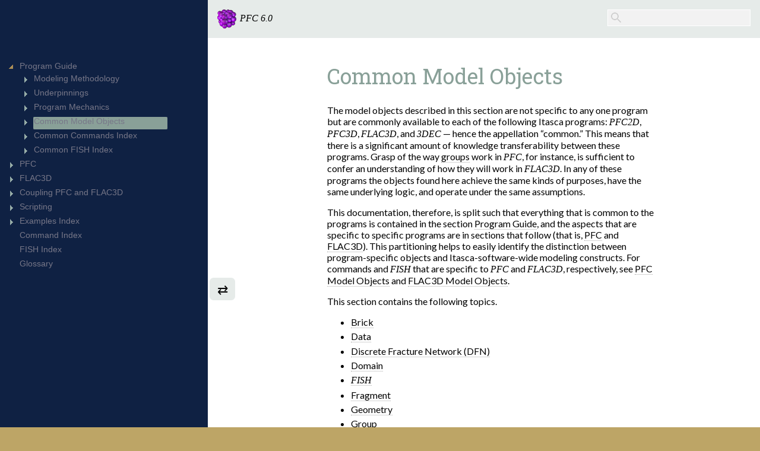

--- FILE ---
content_type: text/html
request_url: https://docs.itascacg.com/pfc600/common/docproject/source/manual/program_guide/general_components.html
body_size: 2656
content:

<!DOCTYPE html PUBLIC "-//W3C//DTD XHTML 1.0 Transitional//EN"
  "http://www.w3.org/TR/xhtml1/DTD/xhtml1-transitional.dtd">

<html xmlns="http://www.w3.org/1999/xhtml">
  <head>
    <meta http-equiv="Content-Type" content="text/html; charset=utf-8" />
    
    <title>Common Model Objects &#8212; PFC 6.0 documentation</title>
    
    <link rel="stylesheet" href="../../../../../_static/itasca.css" type="text/css" />
    <link rel="stylesheet" href="../../../../../_static/pygments.css" type="text/css"/>
    
    <!-- icg: hide sidebar on load as needed -->
    <script type="text/javascript">
    (function () {
    if (window.innerWidth <= 720){
       document.write('<link rel="stylesheet" href="../../../../../_static/icg_shutsidebar.css" type="text/css" />')
       }
    }());
    </script>
    
    
    <script type="text/javascript">
      var DOCUMENTATION_OPTIONS = {
        URL_ROOT:    '../../../../../',
        VERSION:     '6.0',
        COLLAPSE_INDEX: false,
        FILE_SUFFIX: '.html',
        HAS_SOURCE:  false,
        SOURCELINK_SUFFIX: '.txt'
      };
    </script>
    <script type="text/javascript" src="../../../../../_static/jquery.js"></script>
    <script type="text/javascript" src="../../../../../_static/underscore.js"></script>
    <script type="text/javascript" src="../../../../../_static/doctools.js"></script>
    <script type="text/javascript" src="../../../../../_static/MathJax/MathJax.js?config=TeX-AMS_SVG"></script>
    <link rel="shortcut icon" href="../../../../../_static/pfc3d.ico"/>
    <link rel="index" title="Index" href="../../../../../genindex.html" />
    <link rel="search" title="Search" href="../../../../../search.html" />
    <link rel="next" title="Brick" href="../../../../../pfc/docproject/source/manual/general_components/brick/brick.html" />
    <link rel="prev" title="More Resources" href="support/moreresources.html" />
    <!--<link href="https://fonts.googleapis.com/css?family=Source+Sans+Pro:normal,bold,bolditalic,italic" rel="stylesheet">-->
    <link href="https://fonts.googleapis.com/css?family=Lato:normal,bold,bolditalic,italic" rel="stylesheet"> 
    <link href="https://fonts.googleapis.com/css?family=Roboto+Slab:normal,bold" rel="stylesheet"> 
  </head>
  <body>
<div id = "main">
   <div id="maintop">
   <a id="cornerlink" href="../../../../../pfc/docproject/index.html"><img id="cornerlogo" src="../../../../../_static/pfc3d32.png" alt="Logo"/>&nbsp;&nbsp;<span class="codename" id="cornercodename">PFC 6.0</span></a>

<div id="searchbox" role="search">
    <form class="search" action="../../../../../search.html" method="get">
      <div><input type="text" id="sb" name="q" /></div>
      <!--<div><input type="submit" value="Go" /></div>-->
      <input type="hidden" name="check_keywords" value="yes" />
      <input type="hidden" name="area" value="default" />
    </form>
</div>
   </div>
   
   <div id="maincontent">
   <div id="mainbody" role="main">
   
  <div class="section" id="common-model-objects">
<span id="general-components"></span><h1>Common Model Objects</h1>
<p>The model objects described in this section are not specific to any one program but are commonly available to each of the following Itasca programs: <span class="codename">PFC2D</span>, <span class="codename">PFC3D</span>, <span class="codename">FLAC3D</span>, and <span class="codename">3DEC</span> — hence the appellation “common.”  This means that there is a significant amount of knowledge transferability between these programs. Grasp of the way <a class="reference internal" href="../../../../module/doc/manual/group_manual/group.html#group-manual"><span class="std std-ref">groups</span></a> work in <span class="codename">PFC</span>, for instance, is sufficient to confer an understanding of how they will work in <span class="codename">FLAC3D</span>.  In any of these programs the objects found here achieve the same kinds of purposes, have the same underlying logic, and operate under the same assumptions.</p>
<p>This documentation, therefore, is split such that everything that is common to the programs is contained in the section <a class="reference internal" href="program_guide.html#programguide"><span class="std std-ref">Program Guide</span></a>, and the aspects that are specific to specific programs are in sections that follow (that is, <a class="reference internal" href="../../../../../pfc/docproject/source/manual/pfc_model_components/pfc_model_components.html#pfc-model-components"><span class="std std-ref">PFC</span></a> and <a class="reference internal" href="../../../../../flac3d/docproject/source/elements/elements.html#program-elements"><span class="std std-ref">FLAC3D</span></a>). This partitioning helps to easily identify the distinction between program-specific objects and Itasca-software-wide modeling constructs.  For commands and <span class="codename">FISH</span> that are specific to <span class="codename">PFC</span> and <span class="codename">FLAC3D</span>, respectively, see <a class="reference internal" href="../../../../../pfc/docproject/source/manual/pfc_model_components/pfc_model_objects.html#pfcmodelobjects"><span class="std std-ref">PFC Model Objects</span></a> and <a class="reference internal" href="../../../../../flac3d/docproject/source/elements/flac3d_model_objects.html#flac3dmodelobjects"><span class="std std-ref">FLAC3D Model Objects</span></a>.</p>
<p><span class="flag3">[CS: candidate for complete removal here] Users who do have experience with past versions may wish to visit the ref-Application &lt;application&gt;- element first, as this contains the largest remnant of the old “Command Reference” material within the current documentation.</span></p>
<p>This section contains the following topics.</p>
<div class="toctree-wrapper compound">
<ul>
<li class="toctree-l1"><a class="reference internal" href="../../../../../pfc/docproject/source/manual/general_components/brick/brick.html">Brick</a></li>
<li class="toctree-l1"><a class="reference internal" href="../../../../kernel/doc/manual/data/data.html">Data</a></li>
<li class="toctree-l1"><a class="reference internal" href="../../../../../pfc/docproject/source/manual/general_components/dfn/dfn.html">Discrete Fracture Network (DFN)</a></li>
<li class="toctree-l1"><a class="reference internal" href="../../../../kernel/doc/manual/domain_manual/domain.html">Domain</a></li>
<li class="toctree-l1"><a class="reference internal" href="../../../../kernel/doc/manual/fish/fish.html"><span class="codename">FISH</span></a></li>
<li class="toctree-l1"><a class="reference internal" href="../../../../../pfc/docproject/source/manual/general_components/fragment/fragment.html">Fragment</a></li>
<li class="toctree-l1"><a class="reference internal" href="../../../../geometry/doc/manual/geometry.html">Geometry</a></li>
<li class="toctree-l1"><a class="reference internal" href="../../../../module/doc/manual/group_manual/group.html">Group</a></li>
<li class="toctree-l1"><a class="reference internal" href="../../../../kernel/doc/manual/history_manual/history.html">History</a></li>
<li class="toctree-l1"><a class="reference internal" href="../../../../../pfc/docproject/source/manual/general_components/measure/measure.html">Measure</a></li>
<li class="toctree-l1"><a class="reference internal" href="../../../../kernel/doc/manual/model/model.html">Model</a></li>
<li class="toctree-l1"><a class="reference internal" href="../../../../guimodule/doc/manual/plot/plot.html">Plot</a></li>
<li class="toctree-l1"><a class="reference internal" href="../../../../kernel/doc/manual/program/program.html">Program</a></li>
<li class="toctree-l1"><a class="reference internal" href="../../../../kernel/doc/manual/project/project.html">Project</a></li>
<li class="toctree-l1"><a class="reference internal" href="../../../../kernel/doc/manual/table_manual/table.html">Table</a></li>
<li class="toctree-l1"><a class="reference internal" href="../../../../kernel/doc/manual/trace_manual/trace.html">Trace</a></li>
<li class="toctree-l1"><a class="reference internal" href="../../../../module/doc/manual/extra_manual/extravariables.html">Extra (keyword)</a></li>
<li class="toctree-l1"><a class="reference internal" href="../../../../module/doc/manual/group_manual/group.html">Group (keyword)</a></li>
<li class="toctree-l1"><a class="reference internal" href="../../../../module/doc/manual/list_manual/lists.html">List (keyword)</a></li>
<li class="toctree-l1"><a class="reference internal" href="../../../../module/doc/manual/range_manual/range.html">Range (keyword)</a></li>
<li class="toctree-l1"><a class="reference internal" href="../../../../module/doc/manual/select_manual/selecthide.html">Select &amp; Hide (keywords)</a></li>
<li class="toctree-l1"><a class="reference internal" href="../../../../module/doc/manual/modifier_manual/modulations.html">Value Modifiers (add, multiply, gradient, &amp; vary keywords)</a></li>
</ul>
</div>
</div>


   </div>
   <div id="navbutton">&#8644;</div>
   <!-- <div id="navbutton">&#9776;</div>
        <div id="totopbutton">&#8657;</div> -->
      <div id="mainbottom1">
      
   <span class="prevnext">
   <ul>
     <li class="nav-item nav-item-0"><!-- <a href="../../../../../contents.html">PFC 6.0 documentation</a>--><a href="../../../../../pfc/docproject/index.html">PFC 6.0 documentation</a> &#187;</li>
       <li class="nav-item nav-item-1"><a href="program_guide.html" accesskey="U">Program Guide</a> &#187;</li> 
   </ul>
   </span>
      <br><br>
       <span class="prevnext">
       &#8656;<a href="support/moreresources.html"
                           title="previous chapter"> More Resources</a> |    
       <a href="../../../../../pfc/docproject/source/manual/general_components/brick/brick.html"
                           title="next chapter">Brick</a> &#8658;
       </span>
      </div>
      <div id="mainbottom2">
      <table style="width: 100%; text-align: center; margin-top: -0.5em;" class="blank"><tr>
      <td><a class="internal reference" href ="http://www.itascacg.com/docs/helpfeedback/feedback2.php?PFC 6.0?Common Model Objects" target="_blank"> Was this helpful? ...</a></td>
      <td><a href="https://www.itascacg.com/software/pfc">PFC 6.0</a>
         <a href="../../../utilities/sphinxhelp.html" id="docdoor">&copy;</a>  2019, 
      <a href="https://www.itascacg.com">Itasca</a></td>
      <td>
         Updated: Nov 19, 2021
      </td>
      </tr>
      </table>
      </div>

   </div>
</div> 
   <div id="mySidenav" class="sidenav">
     <iframe src="../../../../../navtree.html" id="toctobj2" frameborder="0"></iframe>
   </div>



  <script src="../../../../../_static/icgscripts.js" ></script>
  </body>
</html>

--- FILE ---
content_type: text/html
request_url: https://docs.itascacg.com/pfc600/navtree.html?common/docproject/source/manual/program_guide/general_components.html
body_size: 77630
content:

<html style="overflow-x: hidden; width: 30em;">
<head>
   <meta http-equiv="Content-Type" content="text/html; charset=utf-8" />
   <link rel="stylesheet" href="_static/dist/themes/default/style.min.css" />
   <script type="text/javascript">
      var DOCUMENTATION_OPTIONS = {
        NAVTREE: true
      };
    </script>
    <script type="text/javascript" src="_static/jquery.js"></script>
    <script type="text/javascript" src="_static/underscore.js"></script>
    <script type="text/javascript" src="_static/doctools.js"></script>
    <script type="text/javascript" src="_static/MathJax/MathJax.js?config=TeX-AMS_SVG"></script>
   <link href="https://fonts.googleapis.com/css?family=Source+Sans+Pro" rel="stylesheet">
   <style>
   /*overrides for base style sheet from jstree library */
   html { style="width: 600px; overflow-x: hidden" }
   body {
      color: #ebe6e9;
      color: #777788;
      font-family: "Lato", sans-serif;
      font-size: .85em;
      overflow-y: scroll;
      }
   div#jstree{
      visibility: hidden;
   }
   #jstree li {
      width: 250px;
   }
   .jstree-node {
      white-space: normal;
   }
   .jstree-anchor {
      display: block;
      white-space: normal;
      line-height: .5em;
      padding: 0 20px 0 1px;
      margin-left: 24px;
      margin-top: -24px;
   }
   .jstree-default .jstree-anchor {
      line-height: normal;
      padding-bottom: 6px;
      height: inherit;
   }
   .jstree-default > .jstree-no-dots .jstree-open > .jstree-ocl {
      background-position: -36px -7px; 
   }
   .jstree-default > .jstree-no-dots .jstree-closed > .jstree-ocl {
      background-position: -4px -7px;
   }
   .jstree-default .jstree-clicked {
      background: #89a098;
   }
   .jstree-default .jstree-hovered {
      background-color: rgba(137, 160, 152, .5);
   }
   </style>

</head>

<body>
<div id="jstree">

</div>
  <script src="_static/dist/jstree.min.js"></script>

  <script type="text/javascript">
  var theLink;
  $(function () {
    // one tree hill
var arrayCollection = [

{"id":"node66","parent":"#","text":"Program Guide","state":{"opened":"true"},"a_attr":{"href":"common/docproject/source/manual/program_guide/program_guide.html"}},
{"id":"node67","parent":"node66","text":"Modeling Methodology","state":{"opened":"true"},"a_attr":{"href":"common/docproject/source/manual/program_guide/methodology/methodology.html"}},
{"id":"node68","parent":"node67","text":"General Approach","state":{"opened":"true"},"a_attr":{"href":"common/docproject/source/manual/program_guide/methodology/generalapproach.html"}},
{"id":"node69","parent":"node67","text":"General Solution Procedure, Illustrated","state":{"opened":"true"},"a_attr":{"href":"common/docproject/source/manual/program_guide/methodology/generalsolutionprocedure.html"}},
{"id":"node70","parent":"node67","text":"2D vs. 3D Models","state":{"opened":"true"},"a_attr":{"href":"common/docproject/source/manual/program_guide/methodology/2dvs3dmodels.html"}},
{"id":"node71","parent":"node67","text":"Modeling Data-Limited Systems","state":{"opened":"true"},"a_attr":{"href":"common/docproject/source/manual/program_guide/methodology/modelingdatalimitedsystems.html"}},
{"id":"node72","parent":"node67","text":"Modeling Chaotic Systems","state":{"opened":"true"},"a_attr":{"href":"common/docproject/source/manual/program_guide/methodology/modelingchaoticsystems.html"}},
{"id":"node73","parent":"node67","text":"Localization, Physical Instability, and Path-Dependence","state":{"opened":"true"},"a_attr":{"href":"common/docproject/source/manual/program_guide/methodology/localizationandpath.html"}},
{"id":"node74","parent":"node67","text":"Code-Specific Considerations","state":{"opened":"true"},"a_attr":{"href":"common/docproject/source/manual/program_guide/methodology/codespecificconsiderations.html"}},
{"id":"node75","parent":"node74","text":"2D vs. 3D models in PFC","state":{"opened":"true"},"a_attr":{"href":"common/docproject/source/manual/program_guide/methodology/pfc2dvs3d.html"}},
{"id":"node76","parent":"node74","text":"Particle Shape in PFC","state":{"opened":"true"},"a_attr":{"href":"common/docproject/source/manual/program_guide/methodology/pfcparticleshape.html"}},
{"id":"node79","parent":"node67","text":"References","state":{"opened":"true"},"a_attr":{"href":"common/docproject/source/manual/program_guide/methodology/referencesmodelingmethodology.html"}},
{"id":"node82","parent":"node66","text":"Underpinnings","state":{"opened":"true"},"a_attr":{"href":"common/docproject/source/manual/program_guide/modelformulation/formulation.html"}},
{"id":"node83","parent":"node82","text":"Timestep","state":{"opened":"true"},"a_attr":{"href":"common/docproject/source/manual/program_guide/modelformulation/cycling.html"}},
{"id":"node84","parent":"node82","text":"Determinism","state":{"opened":"true"},"a_attr":{"href":"common/docproject/source/manual/program_guide/modelformulation/determinism.html"}},
{"id":"node85","parent":"node82","text":"Large Strain/Small Strain","state":{"opened":"true"},"a_attr":{"href":"common/docproject/source/manual/program_guide/modelformulation/largevssmallstrain.html"}},
{"id":"node86","parent":"node82","text":"Notations","state":{"opened":"true"},"a_attr":{"href":"common/docproject/source/manual/program_guide/modelformulation/notations.html"}},
{"id":"node87","parent":"node82","text":"Sign Conventions","state":{"opened":"true"},"a_attr":{"href":"common/docproject/source/manual/program_guide/modelformulation/signconventions.html"}},
{"id":"node88","parent":"node82","text":"Stress Sign Conventions","state":{"opened":"true"},"a_attr":{"href":"common/docproject/source/manual/program_guide/modelformulation/stresssignconvention.html"}},
{"id":"node89","parent":"node82","text":"Stress/Strain Invariants","state":{"opened":"true"},"a_attr":{"href":"common/docproject/source/manual/program_guide/modelformulation/stressstraininvariants.html"}},
{"id":"node90","parent":"node82","text":"System of Units","state":{"opened":"true"},"a_attr":{"href":"common/docproject/source/manual/program_guide/modelformulation/systemofunits.html"}},
{"id":"node91","parent":"node90","text":"Mechanical Analysis","state":{"opened":"true"},"a_attr":{"href":"common/docproject/source/manual/program_guide/modelformulation/systemofunits.html#mechanical-analysis"}},
{"id":"node92","parent":"node90","text":"Thermal Analysis","state":{"opened":"true"},"a_attr":{"href":"common/docproject/source/manual/program_guide/modelformulation/systemofunits.html#thermal-analysis"}},
{"id":"node93","parent":"node90","text":"Fluid Analysis","state":{"opened":"true"},"a_attr":{"href":"common/docproject/source/manual/program_guide/modelformulation/systemofunits.html#fluid-analysis"}},
{"id":"node94","parent":"node90","text":"Structural Elements","state":{"opened":"true"},"a_attr":{"href":"common/docproject/source/manual/program_guide/modelformulation/systemofunits.html#structural-elements"}},
{"id":"node97","parent":"node82","text":"Precision Limits","state":{"opened":"true"},"a_attr":{"href":"common/docproject/source/manual/program_guide/modelformulation/precisionlimits.html"}},
{"id":"node100","parent":"node66","text":"Program Mechanics","state":{"opened":"true"},"a_attr":{"href":"common/docproject/source/manual/program_guide/mechanics/program_mechanics.html"}},
{"id":"node101","parent":"node100","text":"Commands (&amp; Scripting)","state":{"opened":"true"},"a_attr":{"href":"common/docproject/source/manual/program_guide/mechanics/commands/commands.html"}},
{"id":"node102","parent":"node101","text":"How Commands Work","state":{"opened":"true"},"a_attr":{"href":"common/docproject/source/manual/program_guide/mechanics/commands/howcommandswork.html"}},
{"id":"node103","parent":"node102","text":"Command Syntax","state":{"opened":"true"},"a_attr":{"href":"common/docproject/source/manual/program_guide/mechanics/commands/commandsyntax.html"}},
{"id":"node104","parent":"node102","text":"Command Shaping","state":{"opened":"true"},"a_attr":{"href":"common/docproject/source/manual/program_guide/mechanics/commands/commandshaping.html"}},
{"id":"node105","parent":"node102","text":"Command Entry in the Console Pane","state":{"opened":"true"},"a_attr":{"href":"common/docproject/source/manual/program_guide/mechanics/commands/commandentry.html"}},
{"id":"node106","parent":"node102","text":"Command and FISH Highlighting in the Program","state":{"opened":"true"},"a_attr":{"href":"common/docproject/source/manual/program_guide/mechanics/commands/commandhighlighting.html"}},
{"id":"node107","parent":"node102","text":"Command and FISH Reference Notation in the Documents","state":{"opened":"true"},"a_attr":{"href":"common/docproject/source/manual/program_guide/mechanics/commands/commandfishrefpresentation.html"}},
{"id":"node108","parent":"node102","text":"Command Tools","state":{"opened":"true"},"a_attr":{"href":"common/docproject/source/manual/program_guide/mechanics/commands/commandtools.html"}},
{"id":"node109","parent":"node102","text":"Commands: Additional Material","state":{"opened":"true"},"a_attr":{"href":"common/docproject/source/manual/program_guide/mechanics/commands/commandsmoretopics.html"}},
{"id":"node112","parent":"node101","text":"The Console Pane","state":{"opened":"true"},"a_attr":{"href":"common/docproject/source/manual/program_guide/mechanics/commands/console_pane/consolepane.html"}},
{"id":"node113","parent":"node112","text":"Console Pane Toolbar","state":{"opened":"true"},"a_attr":{"href":"common/docproject/source/manual/program_guide/mechanics/commands/console_pane/consoletoolbar.html"}},
{"id":"node114","parent":"node112","text":"Control Panel","state":{"opened":"true"},"a_attr":{"href":"common/docproject/source/manual/program_guide/mechanics/commands/console_pane/console_cp.html"}},
{"id":"node117","parent":"node101","text":"Commands, a Rationale","state":{"opened":"true"},"a_attr":{"href":"common/docproject/source/manual/program_guide/mechanics/commands/backgroundoncommands.html"}},
{"id":"node118","parent":"node117","text":"Why A Command-Driven Interface?","state":{"opened":"true"},"a_attr":{"href":"common/docproject/source/manual/program_guide/mechanics/commands/backgroundoncommands.html#why-a-command-driven-interface"}},
{"id":"node119","parent":"node117","text":"Why FISH?","state":{"opened":"true"},"a_attr":{"href":"common/docproject/source/manual/program_guide/mechanics/commands/backgroundoncommands.html#why-fish"}},
{"id":"node124","parent":"node100","text":"Projects","state":{"opened":"true"},"a_attr":{"href":"common/docproject/source/manual/program_guide/mechanics/projects/projects.html"}},
{"id":"node125","parent":"node124","text":"How Projects Work","state":{"opened":"true"},"a_attr":{"href":"common/docproject/source/manual/program_guide/mechanics/projects/howprojectswork.html"}},
{"id":"node126","parent":"node124","text":"Handling Projects","state":{"opened":"true"},"a_attr":{"href":"common/docproject/source/manual/program_guide/mechanics/projects/howprojectswork.html#handling-projects"}},
{"id":"node127","parent":"node124","text":"The Project Pane","state":{"opened":"true"},"a_attr":{"href":"common/docproject/source/manual/program_guide/mechanics/projects/project_pane/projectsoverview.html"}},
{"id":"node128","parent":"node127","text":"Project Pane Toolbar","state":{"opened":"true"},"a_attr":{"href":"common/docproject/source/manual/program_guide/mechanics/projects/project_pane/projecttoolbar.html"}},
{"id":"node129","parent":"node127","text":"Project-Related Keyboard Commands","state":{"opened":"true"},"a_attr":{"href":"common/docproject/source/manual/program_guide/mechanics/projects/project_pane/keyboard.html"}},
{"id":"node130","parent":"node127","text":"Control Panel","state":{"opened":"true"},"a_attr":{"href":"common/docproject/source/manual/program_guide/mechanics/projects/project_pane/projects_cp.html"}},
{"id":"node131","parent":"node127","text":"Projects: Further Description","state":{"opened":"true"},"a_attr":{"href":"common/docproject/source/manual/program_guide/mechanics/projects/project_pane/projectsdiscussed.html"}},
{"id":"node134","parent":"node124","text":"&quot;Open into Project&quot; Dialog","state":{"opened":"true"},"a_attr":{"href":"common/docproject/source/manual/program_guide/mechanics/projects/openintoprojectdialog.html"}},
{"id":"node135","parent":"node124","text":"Projects and Item Tracking","state":{"opened":"true"},"a_attr":{"href":"common/docproject/source/manual/program_guide/mechanics/projects/projectsanditemtracking.html"}},
{"id":"node136","parent":"node124","text":"Project Bundle Files","state":{"opened":"true"},"a_attr":{"href":"common/docproject/source/manual/program_guide/mechanics/projects/bundle.html"}},
{"id":"node137","parent":"node136","text":"Create a Bundle","state":{"opened":"true"},"a_attr":{"href":"common/docproject/source/manual/program_guide/mechanics/projects/bundle/createbundle.html"}},
{"id":"node138","parent":"node136","text":"Open a Bundle","state":{"opened":"true"},"a_attr":{"href":"common/docproject/source/manual/program_guide/mechanics/projects/bundle/openbundle.html"}},
{"id":"node139","parent":"node136","text":"Bundle Report","state":{"opened":"true"},"a_attr":{"href":"common/docproject/source/manual/program_guide/mechanics/projects/bundle/bundlereport.html"}},
{"id":"node142","parent":"node124","text":"FISH Global Symbols Control Set","state":{"opened":"true"},"a_attr":{"href":"common/docproject/source/manual/program_guide/programwindow/controlpanel/fishglobals.html"}},
{"id":"node145","parent":"node100","text":"Data Files","state":{"opened":"true"},"a_attr":{"href":"common/docproject/source/manual/program_guide/mechanics/datafiles/datafiles.html"}},
{"id":"node146","parent":"node145","text":"How Data Files Work","state":{"opened":"true"},"a_attr":{"href":"common/docproject/source/manual/program_guide/mechanics/datafiles/datafilescommandprocessing.html"}},
{"id":"node147","parent":"node145","text":"Data File Handling","state":{"opened":"true"},"a_attr":{"href":"common/docproject/source/manual/program_guide/mechanics/datafiles/datafilehandling.html"}},
{"id":"node148","parent":"node147","text":"Create","state":{"opened":"true"},"a_attr":{"href":"common/docproject/source/manual/program_guide/mechanics/datafiles/datafilehandling.html#create"}},
{"id":"node149","parent":"node147","text":"Open or Call","state":{"opened":"true"},"a_attr":{"href":"common/docproject/source/manual/program_guide/mechanics/datafiles/datafilehandling.html#open-or-call"}},
{"id":"node150","parent":"node147","text":"Rename","state":{"opened":"true"},"a_attr":{"href":"common/docproject/source/manual/program_guide/mechanics/datafiles/datafilehandling.html#rename"}},
{"id":"node151","parent":"node147","text":"Duplicate","state":{"opened":"true"},"a_attr":{"href":"common/docproject/source/manual/program_guide/mechanics/datafiles/datafilehandling.html#duplicate"}},
{"id":"node152","parent":"node147","text":"Close","state":{"opened":"true"},"a_attr":{"href":"common/docproject/source/manual/program_guide/mechanics/datafiles/datafilehandling.html#close"}},
{"id":"node153","parent":"node147","text":"Print","state":{"opened":"true"},"a_attr":{"href":"common/docproject/source/manual/program_guide/mechanics/datafiles/datafilehandling.html#print"}},
{"id":"node154","parent":"node147","text":"Un-hide","state":{"opened":"true"},"a_attr":{"href":"common/docproject/source/manual/program_guide/mechanics/datafiles/datafilehandling.html#un-hide"}},
{"id":"node157","parent":"node145","text":"The Editor Pane","state":{"opened":"true"},"a_attr":{"href":"common/docproject/source/manual/program_guide/mechanics/datafiles/editor_pane/editoroverview.html"}},
{"id":"node158","parent":"node157","text":"Editor Pane Toolbar","state":{"opened":"true"},"a_attr":{"href":"common/docproject/source/manual/program_guide/mechanics/datafiles/editor_pane/editortoolbar.html"}},
{"id":"node159","parent":"node157","text":"Control Panel","state":{"opened":"true"},"a_attr":{"href":"common/docproject/source/manual/program_guide/mechanics/datafiles/editor_pane/editor_cp.html"}},
{"id":"node160","parent":"node157","text":"Inline Help","state":{"opened":"true"},"a_attr":{"href":"common/docproject/source/manual/program_guide/mechanics/datafiles/editor_pane/inline_help.html"}},
{"id":"node161","parent":"node157","text":"Keyboard","state":{"opened":"true"},"a_attr":{"href":"common/docproject/source/manual/program_guide/mechanics/datafiles/editor_pane/keyboard.html"}},
{"id":"node162","parent":"node157","text":"Selection in an Editor Pane","state":{"opened":"true"},"a_attr":{"href":"common/docproject/source/manual/program_guide/mechanics/datafiles/editor_pane/editorselection.html"}},
{"id":"node163","parent":"node157","text":"Editor Pane Local Options","state":{"opened":"true"},"a_attr":{"href":"common/docproject/source/manual/program_guide/mechanics/datafiles/editor_pane/editorlocaloptions.html"}},
{"id":"node164","parent":"node157","text":"File Storage and the Editor Pane","state":{"opened":"true"},"a_attr":{"href":"common/docproject/source/manual/program_guide/mechanics/datafiles/editor_pane/storage.html"}},
{"id":"node169","parent":"node100","text":"Other Inputs","state":{"opened":"true"},"a_attr":{"href":"common/docproject/source/manual/program_guide/mechanics/otherinputs/otherinputs.html"}},
{"id":"node170","parent":"node169","text":"Geometry Files","state":{"opened":"true"},"a_attr":{"href":"common/docproject/source/manual/program_guide/mechanics/otherinputs/geometryfiles.html"}},
{"id":"node171","parent":"node170","text":"Itasca Geometry File Format","state":{"opened":"true"},"a_attr":{"href":"common/docproject/source/manual/program_guide/mechanics/otherinputs/geometryformat.html"}},
{"id":"node174","parent":"node169","text":"DFN Files","state":{"opened":"true"},"a_attr":{"href":"common/docproject/source/manual/program_guide/mechanics/otherinputs/dfnfiles.html"}},
{"id":"node175","parent":"node174","text":"DFN-Related File Formats","state":{"opened":"true"},"a_attr":{"href":"common/docproject/source/manual/program_guide/mechanics/otherinputs/dfnfileformats.html"}},
{"id":"node178","parent":"node169","text":"Data (Vectors, etc.) Files","state":{"opened":"true"},"a_attr":{"href":"common/docproject/source/manual/program_guide/mechanics/otherinputs/datauserfiles.html"}},
{"id":"node179","parent":"node178","text":"Label File Formats","state":{"opened":"true"},"a_attr":{"href":"common/docproject/source/manual/program_guide/mechanics/otherinputs/datalabelfileformats.html"}},
{"id":"node180","parent":"node178","text":"Scalar File Formats","state":{"opened":"true"},"a_attr":{"href":"common/docproject/source/manual/program_guide/mechanics/otherinputs/datascalarfileformats.html"}},
{"id":"node181","parent":"node178","text":"Tensor File Formats","state":{"opened":"true"},"a_attr":{"href":"common/docproject/source/manual/program_guide/mechanics/otherinputs/datatensorfileformats.html"}},
{"id":"node182","parent":"node178","text":"Vector File Formats","state":{"opened":"true"},"a_attr":{"href":"common/docproject/source/manual/program_guide/mechanics/otherinputs/datavectorfileformats.html"}},
{"id":"node185","parent":"node169","text":"Table Files","state":{"opened":"true"},"a_attr":{"href":"common/docproject/source/manual/program_guide/mechanics/otherinputs/tablefiles.html"}},
{"id":"node186","parent":"node185","text":"Table File Format","state":{"opened":"true"},"a_attr":{"href":"common/docproject/source/manual/program_guide/mechanics/otherinputs/tablefileformat.html"}},
{"id":"node189","parent":"node169","text":"Plot Files","state":{"opened":"true"},"a_attr":{"href":"common/docproject/source/manual/program_guide/mechanics/otherinputs/plotfiles.html"}},
{"id":"node190","parent":"node169","text":"Grid Files","state":{"opened":"true"},"a_attr":{"href":"common/docproject/source/manual/program_guide/mechanics/otherinputs/gridfiles.html"}},
{"id":"node191","parent":"node190","text":"Itasca Grid Format","state":{"opened":"true"},"a_attr":{"href":"common/docproject/source/manual/program_guide/mechanics/otherinputs/gridformat.html"}},
{"id":"node196","parent":"node100","text":"Listings","state":{"opened":"true"},"a_attr":{"href":"common/docproject/source/manual/program_guide/mechanics/listings/listings.html"}},
{"id":"node197","parent":"node196","text":"The Listing Pane","state":{"opened":"true"},"a_attr":{"href":"common/docproject/source/manual/program_guide/mechanics/listings/listing_pane/listingoverview.html"}},
{"id":"node198","parent":"node197","text":"Listing Pane Toolbar","state":{"opened":"true"},"a_attr":{"href":"common/docproject/source/manual/program_guide/mechanics/listings/listing_pane/listingtoolbar.html"}},
{"id":"node199","parent":"node197","text":"Control Panel","state":{"opened":"true"},"a_attr":{"href":"common/docproject/source/manual/program_guide/mechanics/listings/listing_pane/listing_cp.html"}},
{"id":"node200","parent":"node197","text":"Keyboard","state":{"opened":"true"},"a_attr":{"href":"common/docproject/source/manual/program_guide/mechanics/listings/listing_pane/keyboard.html"}},
{"id":"node205","parent":"node100","text":"Plotting","state":{"opened":"true"},"a_attr":{"href":"common/docproject/source/manual/program_guide/mechanics/plotting/plotting.html"}},
{"id":"node206","parent":"node205","text":"How Plots Work","state":{"opened":"true"},"a_attr":{"href":"common/docproject/source/manual/program_guide/mechanics/plotting/howplotswork.html"}},
{"id":"node207","parent":"node205","text":"The Plot Pane","state":{"opened":"true"},"a_attr":{"href":"common/docproject/source/manual/program_guide/mechanics/plotting/views/plotpane.html"}},
{"id":"node208","parent":"node207","text":"View Manipulation","state":{"opened":"true"},"a_attr":{"href":"common/docproject/source/manual/program_guide/mechanics/plotting/views/quickref.html"}},
{"id":"node209","parent":"node207","text":"View Pane Toolbar","state":{"opened":"true"},"a_attr":{"href":"common/docproject/source/manual/program_guide/mechanics/plotting/views/viewtoolbar.html"}},
{"id":"node210","parent":"node207","text":"Add Items","state":{"opened":"true"},"a_attr":{"href":"common/docproject/source/manual/program_guide/programwindow/dialogs/build_plot.html"}},
{"id":"node211","parent":"node207","text":"Handling Plot Items","state":{"opened":"true"},"a_attr":{"href":"common/docproject/source/manual/program_guide/mechanics/plotting/views/handlingplotitems.html"}},
{"id":"node214","parent":"node205","text":"Plot Items Reference","state":{"opened":"true"},"a_attr":{"href":"common/docproject/source/manual/program_guide/mechanics/plotting/views/plotitems/plotitem_index.html"}},
{"id":"node215","parent":"node214","text":"Plot Items in Common","state":{"opened":"true"},"a_attr":{"href":"common/docproject/source/manual/program_guide/mechanics/plotting/views/plotitems/plotitemsincommon.html"}},
{"id":"node216","parent":"node215","text":"Axes","state":{"opened":"true"},"a_attr":{"href":"common/docproject/source/manual/program_guide/mechanics/plotting/views/plotitems/items/axes.html"}},
{"id":"node217","parent":"node215","text":"Fracture","state":{"opened":"true"},"a_attr":{"href":"common/docproject/source/manual/program_guide/mechanics/plotting/views/plotitems/items/fracture.html"}},
{"id":"node218","parent":"node215","text":"Fracture Intersections","state":{"opened":"true"},"a_attr":{"href":"common/docproject/source/manual/program_guide/mechanics/plotting/views/plotitems/items/fractureintersections.html"}},
{"id":"node219","parent":"node215","text":"Fracture Rosette","state":{"opened":"true"},"a_attr":{"href":"common/docproject/source/manual/program_guide/mechanics/plotting/views/plotitems/items/fracturerosette.html"}},
{"id":"node220","parent":"node215","text":"Fracture Stereonet","state":{"opened":"true"},"a_attr":{"href":"common/docproject/source/manual/program_guide/mechanics/plotting/views/plotitems/items/fracturestereonet.html"}},
{"id":"node221","parent":"node215","text":"Geometry","state":{"opened":"true"},"a_attr":{"href":"common/docproject/source/manual/program_guide/mechanics/plotting/views/plotitems/items/geometry.html"}},
{"id":"node222","parent":"node215","text":"History","state":{"opened":"true"},"a_attr":{"href":"common/docproject/source/manual/program_guide/mechanics/plotting/views/plotitems/items/history.html"}},
{"id":"node223","parent":"node215","text":"History Locations","state":{"opened":"true"},"a_attr":{"href":"common/docproject/source/manual/program_guide/mechanics/plotting/views/plotitems/items/historylocations.html"}},
{"id":"node224","parent":"node215","text":"Labels","state":{"opened":"true"},"a_attr":{"href":"common/docproject/source/manual/program_guide/mechanics/plotting/views/plotitems/items/labels.html"}},
{"id":"node225","parent":"node215","text":"Particle Trace","state":{"opened":"true"},"a_attr":{"href":"common/docproject/source/manual/program_guide/mechanics/plotting/views/plotitems/items/particletrace.html"}},
{"id":"node226","parent":"node215","text":"Scalars","state":{"opened":"true"},"a_attr":{"href":"common/docproject/source/manual/program_guide/mechanics/plotting/views/plotitems/items/scalars.html"}},
{"id":"node227","parent":"node215","text":"ScaleBox","state":{"opened":"true"},"a_attr":{"href":"common/docproject/source/manual/program_guide/mechanics/plotting/views/plotitems/items/scalebox.html"}},
{"id":"node228","parent":"node215","text":"Table Chart","state":{"opened":"true"},"a_attr":{"href":"common/docproject/source/manual/program_guide/mechanics/plotting/views/plotitems/items/tablechart.html"}},
{"id":"node229","parent":"node215","text":"Tensors","state":{"opened":"true"},"a_attr":{"href":"common/docproject/source/manual/program_guide/mechanics/plotting/views/plotitems/items/tensors.html"}},
{"id":"node230","parent":"node215","text":"Vectors","state":{"opened":"true"},"a_attr":{"href":"common/docproject/source/manual/program_guide/mechanics/plotting/views/plotitems/items/vectors.html"}},
{"id":"node233","parent":"node214","text":"Plot Items in PFC","state":{"opened":"true"},"a_attr":{"href":"common/docproject/source/manual/program_guide/mechanics/plotting/views/plotitems/plotitemsinpfc.html"}},
{"id":"node234","parent":"node233","text":"Ball","state":{"opened":"true"},"a_attr":{"href":"common/docproject/source/manual/program_guide/mechanics/plotting/views/plotitems/items/ball.html"}},
{"id":"node235","parent":"node233","text":"Ball CFD (PFC3D only)","state":{"opened":"true"},"a_attr":{"href":"common/docproject/source/manual/program_guide/mechanics/plotting/views/plotitems/items/ballcfd.html"}},
{"id":"node236","parent":"node233","text":"Ball Thermal","state":{"opened":"true"},"a_attr":{"href":"common/docproject/source/manual/program_guide/mechanics/plotting/views/plotitems/items/ballthermal.html"}},
{"id":"node237","parent":"node233","text":"Clump","state":{"opened":"true"},"a_attr":{"href":"common/docproject/source/manual/program_guide/mechanics/plotting/views/plotitems/items/clump.html"}},
{"id":"node238","parent":"node233","text":"Clump CFD (PFC3D Only)","state":{"opened":"true"},"a_attr":{"href":"common/docproject/source/manual/program_guide/mechanics/plotting/views/plotitems/items/clumpcfd.html"}},
{"id":"node239","parent":"node233","text":"Clump Template","state":{"opened":"true"},"a_attr":{"href":"common/docproject/source/manual/program_guide/mechanics/plotting/views/plotitems/items/clumptemplate.html"}},
{"id":"node240","parent":"node233","text":"Clump Thermal","state":{"opened":"true"},"a_attr":{"href":"common/docproject/source/manual/program_guide/mechanics/plotting/views/plotitems/items/clumpthermal.html"}},
{"id":"node241","parent":"node233","text":"Contact","state":{"opened":"true"},"a_attr":{"href":"common/docproject/source/manual/program_guide/mechanics/plotting/views/plotitems/items/contact.html"}},
{"id":"node242","parent":"node233","text":"Contact Thermal","state":{"opened":"true"},"a_attr":{"href":"common/docproject/source/manual/program_guide/mechanics/plotting/views/plotitems/items/contactthermal.html"}},
{"id":"node243","parent":"node233","text":"DFN Fracture Contour","state":{"opened":"true"},"a_attr":{"href":"common/docproject/source/manual/program_guide/mechanics/plotting/views/plotitems/items/dfncontour.html"}},
{"id":"node244","parent":"node233","text":"Domain","state":{"opened":"true"},"a_attr":{"href":"common/docproject/source/manual/program_guide/mechanics/plotting/views/plotitems/items/domaincondition.html"}},
{"id":"node245","parent":"node233","text":"Element CFD","state":{"opened":"true"},"a_attr":{"href":"common/docproject/source/manual/program_guide/mechanics/plotting/views/plotitems/items/elementcfd.html"}},
{"id":"node246","parent":"node233","text":"Measure","state":{"opened":"true"},"a_attr":{"href":"common/docproject/source/manual/program_guide/mechanics/plotting/views/plotitems/items/measure.html"}},
{"id":"node247","parent":"node233","text":"Rigid Block","state":{"opened":"true"},"a_attr":{"href":"common/docproject/source/manual/program_guide/mechanics/plotting/views/plotitems/items/rigidblock.html"}},
{"id":"node248","parent":"node233","text":"Rigid Block Template","state":{"opened":"true"},"a_attr":{"href":"common/docproject/source/manual/program_guide/mechanics/plotting/views/plotitems/items/rigidblocktemplate.html"}},
{"id":"node249","parent":"node233","text":"Wall","state":{"opened":"true"},"a_attr":{"href":"common/docproject/source/manual/program_guide/mechanics/plotting/views/plotitems/items/wall.html"}},
{"id":"node250","parent":"node233","text":"Wall Thermal","state":{"opened":"true"},"a_attr":{"href":"common/docproject/source/manual/program_guide/mechanics/plotting/views/plotitems/items/wallthermal.html"}},
{"id":"node253","parent":"node214","text":"Plot Items in FLAC3D","state":{"opened":"true"},"a_attr":{"href":"common/docproject/source/manual/program_guide/mechanics/plotting/views/plotitems/plotitemsinflac3d.html"}},
{"id":"node254","parent":"node253","text":"Attach Conditions","state":{"opened":"true"},"a_attr":{"href":"common/docproject/source/manual/program_guide/mechanics/plotting/views/plotitems/items/attachconditions.html"}},
{"id":"node255","parent":"node253","text":"Beam","state":{"opened":"true"},"a_attr":{"href":"common/docproject/source/manual/program_guide/mechanics/plotting/views/plotitems/items/beam.html"}},
{"id":"node256","parent":"node253","text":"Boundary","state":{"opened":"true"},"a_attr":{"href":"common/docproject/source/manual/program_guide/mechanics/plotting/views/plotitems/items/boundary.html"}},
{"id":"node257","parent":"node253","text":"Cable","state":{"opened":"true"},"a_attr":{"href":"common/docproject/source/manual/program_guide/mechanics/plotting/views/plotitems/items/cable.html"}},
{"id":"node258","parent":"node253","text":"Face","state":{"opened":"true"},"a_attr":{"href":"common/docproject/source/manual/program_guide/mechanics/plotting/views/plotitems/items/face.html"}},
{"id":"node259","parent":"node253","text":"Factor of Safety","state":{"opened":"true"},"a_attr":{"href":"common/docproject/source/manual/program_guide/mechanics/plotting/views/plotitems/items/factorofsafety.html"}},
{"id":"node260","parent":"node253","text":"Geogrid","state":{"opened":"true"},"a_attr":{"href":"common/docproject/source/manual/program_guide/mechanics/plotting/views/plotitems/items/geogrid.html"}},
{"id":"node261","parent":"node253","text":"GP Fixity","state":{"opened":"true"},"a_attr":{"href":"common/docproject/source/manual/program_guide/mechanics/plotting/views/plotitems/items/gpfixity.html"}},
{"id":"node262","parent":"node253","text":"Interface","state":{"opened":"true"},"a_attr":{"href":"common/docproject/source/manual/program_guide/mechanics/plotting/views/plotitems/items/interface.html"}},
{"id":"node263","parent":"node253","text":"IsoSurface","state":{"opened":"true"},"a_attr":{"href":"common/docproject/source/manual/program_guide/mechanics/plotting/views/plotitems/items/isosurface.html"}},
{"id":"node264","parent":"node253","text":"Liner","state":{"opened":"true"},"a_attr":{"href":"common/docproject/source/manual/program_guide/mechanics/plotting/views/plotitems/items/liner.html"}},
{"id":"node265","parent":"node253","text":"Pile","state":{"opened":"true"},"a_attr":{"href":"common/docproject/source/manual/program_guide/mechanics/plotting/views/plotitems/items/pile.html"}},
{"id":"node266","parent":"node253","text":"Profile","state":{"opened":"true"},"a_attr":{"href":"common/docproject/source/manual/program_guide/mechanics/plotting/views/plotitems/items/profile.html"}},
{"id":"node267","parent":"node253","text":"Shell","state":{"opened":"true"},"a_attr":{"href":"common/docproject/source/manual/program_guide/mechanics/plotting/views/plotitems/items/shell.html"}},
{"id":"node268","parent":"node253","text":"Tensors (Zone)","state":{"opened":"true"},"a_attr":{"href":"common/docproject/source/manual/program_guide/mechanics/plotting/views/plotitems/items/tensorzone.html"}},
{"id":"node269","parent":"node253","text":"Tracked Particles","state":{"opened":"true"},"a_attr":{"href":"common/docproject/source/manual/program_guide/mechanics/plotting/views/plotitems/items/trackedparticles.html"}},
{"id":"node270","parent":"node253","text":"Vectors (Structural Elements)","state":{"opened":"true"},"a_attr":{"href":"common/docproject/source/manual/program_guide/mechanics/plotting/views/plotitems/items/vectorssels.html"}},
{"id":"node271","parent":"node253","text":"Vectors (Zones)","state":{"opened":"true"},"a_attr":{"href":"common/docproject/source/manual/program_guide/mechanics/plotting/views/plotitems/items/vectorszones.html"}},
{"id":"node272","parent":"node253","text":"Water Table","state":{"opened":"true"},"a_attr":{"href":"common/docproject/source/manual/program_guide/mechanics/plotting/views/plotitems/items/watertable.html"}},
{"id":"node273","parent":"node253","text":"Zone","state":{"opened":"true"},"a_attr":{"href":"common/docproject/source/manual/program_guide/mechanics/plotting/views/plotitems/items/zone.html"}},
{"id":"node274","parent":"node253","text":"Zone Group Surfaces","state":{"opened":"true"},"a_attr":{"href":"common/docproject/source/manual/program_guide/mechanics/plotting/views/plotitems/items/zonegroupsurfaces.html"}},
{"id":"node277","parent":"node214","text":"Standard Attribute Controls","state":{"opened":"true"},"a_attr":{"href":"common/docproject/source/manual/program_guide/mechanics/plotting/views/plotitems/standardattributes.html"}},
{"id":"node278","parent":"node277","text":"Color","state":{"opened":"true"},"a_attr":{"href":"common/docproject/source/manual/program_guide/mechanics/plotting/views/plotitems/items/attributes/std_color.html"}},
{"id":"node279","parent":"node277","text":"Color-List","state":{"opened":"true"},"a_attr":{"href":"common/docproject/source/manual/program_guide/mechanics/plotting/views/plotitems/items/attributes/std_colorlist.html"}},
{"id":"node280","parent":"node277","text":"Color Opt","state":{"opened":"true"},"a_attr":{"href":"common/docproject/source/manual/program_guide/mechanics/plotting/views/plotitems/items/attributes/std_coloropt.html"}},
{"id":"node281","parent":"node277","text":"Contour","state":{"opened":"true"},"a_attr":{"href":"common/docproject/source/manual/program_guide/mechanics/plotting/views/plotitems/items/attributes/std_contour.html"}},
{"id":"node282","parent":"node277","text":"Cut-Line","state":{"opened":"true"},"a_attr":{"href":"common/docproject/source/manual/program_guide/mechanics/plotting/views/plotitems/items/attributes/std_cutline.html"}},
{"id":"node283","parent":"node277","text":"Def-fac","state":{"opened":"true"},"a_attr":{"href":"common/docproject/source/manual/program_guide/mechanics/plotting/views/plotitems/items/attributes/std_deffac.html"}},
{"id":"node284","parent":"node277","text":"Font","state":{"opened":"true"},"a_attr":{"href":"common/docproject/source/manual/program_guide/mechanics/plotting/views/plotitems/items/attributes/std_font.html"}},
{"id":"node285","parent":"node277","text":"Hide-Null","state":{"opened":"true"},"a_attr":{"href":"common/docproject/source/manual/program_guide/mechanics/plotting/views/plotitems/items/attributes/std_hidenull.html"}},
{"id":"node286","parent":"node277","text":"Legend","state":{"opened":"true"},"a_attr":{"href":"common/docproject/source/manual/program_guide/mechanics/plotting/views/plotitems/items/attributes/std_legend.html"}},
{"id":"node287","parent":"node277","text":"Line","state":{"opened":"true"},"a_attr":{"href":"common/docproject/source/manual/program_guide/mechanics/plotting/views/plotitems/items/attributes/std_line.html"}},
{"id":"node288","parent":"node277","text":"Map","state":{"opened":"true"},"a_attr":{"href":"common/docproject/source/manual/program_guide/mechanics/plotting/views/plotitems/items/attributes/std_map.html"}},
{"id":"node289","parent":"node277","text":"Polygons","state":{"opened":"true"},"a_attr":{"href":"common/docproject/source/manual/program_guide/mechanics/plotting/views/plotitems/items/attributes/std_polygons.html"}},
{"id":"node290","parent":"node277","text":"Scale","state":{"opened":"true"},"a_attr":{"href":"common/docproject/source/manual/program_guide/mechanics/plotting/views/plotitems/items/attributes/std_scale.html"}},
{"id":"node291","parent":"node277","text":"Shape","state":{"opened":"true"},"a_attr":{"href":"common/docproject/source/manual/program_guide/mechanics/plotting/views/plotitems/items/attributes/std_shape.html"}},
{"id":"node292","parent":"node277","text":"Transparency","state":{"opened":"true"},"a_attr":{"href":"common/docproject/source/manual/program_guide/mechanics/plotting/views/plotitems/items/attributes/std_transparency.html"}},
{"id":"node297","parent":"node205","text":"Plot Items Control Set","state":{"opened":"true"},"a_attr":{"href":"common/docproject/source/manual/program_guide/programwindow/controlpanel/plotitems.html"}},
{"id":"node298","parent":"node297","text":"Cutting Tool","state":{"opened":"true"},"a_attr":{"href":"common/docproject/source/manual/program_guide/programwindow/controlpanel/cutting_tool.html"}},
{"id":"node299","parent":"node297","text":"Clip Box","state":{"opened":"true"},"a_attr":{"href":"common/docproject/source/manual/program_guide/programwindow/controlpanel/clipbox.html"}},
{"id":"node300","parent":"node297","text":"Range","state":{"opened":"true"},"a_attr":{"href":"common/docproject/source/manual/program_guide/programwindow/controlpanel/ranges.html"}},
{"id":"node301","parent":"node300","text":"The Build Range Dialog","state":{"opened":"true"},"a_attr":{"href":"common/docproject/source/manual/program_guide/programwindow/controlpanel/rangedialog.html"}},
{"id":"node302","parent":"node300","text":"Range Element Index","state":{"opened":"true"},"a_attr":{"href":"common/docproject/source/manual/program_guide/mechanics/plotting/views/rangeelementindex.html"}},
{"id":"node303","parent":"node302","text":"Rectangle","state":{"opened":"true"},"a_attr":{"href":"common/docproject/source/manual/program_guide/programwindow/controlpanel/filterelements/filter_rectangle.html"}},
{"id":"node304","parent":"node302","text":"Polygon","state":{"opened":"true"},"a_attr":{"href":"common/docproject/source/manual/program_guide/programwindow/controlpanel/filterelements/filter_polygon.html"}},
{"id":"node305","parent":"node302","text":"Ellipse","state":{"opened":"true"},"a_attr":{"href":"common/docproject/source/manual/program_guide/programwindow/controlpanel/filterelements/filter_ellipse.html"}},
{"id":"node306","parent":"node302","text":"X Position","state":{"opened":"true"},"a_attr":{"href":"common/docproject/source/manual/program_guide/programwindow/controlpanel/filterelements/filter_xposition.html"}},
{"id":"node307","parent":"node302","text":"Y Position","state":{"opened":"true"},"a_attr":{"href":"common/docproject/source/manual/program_guide/programwindow/controlpanel/filterelements/filter_yposition.html"}},
{"id":"node308","parent":"node302","text":"Z Position","state":{"opened":"true"},"a_attr":{"href":"common/docproject/source/manual/program_guide/programwindow/controlpanel/filterelements/filter_zposition.html"}},
{"id":"node309","parent":"node302","text":"Sphere","state":{"opened":"true"},"a_attr":{"href":"common/docproject/source/manual/program_guide/programwindow/controlpanel/filterelements/filter_sphere.html"}},
{"id":"node310","parent":"node302","text":"Annulus","state":{"opened":"true"},"a_attr":{"href":"common/docproject/source/manual/program_guide/programwindow/controlpanel/filterelements/filter_annulus.html"}},
{"id":"node311","parent":"node302","text":"Cylinder","state":{"opened":"true"},"a_attr":{"href":"common/docproject/source/manual/program_guide/programwindow/controlpanel/filterelements/filter_cylinder.html"}},
{"id":"node312","parent":"node302","text":"Plane","state":{"opened":"true"},"a_attr":{"href":"common/docproject/source/manual/program_guide/programwindow/controlpanel/filterelements/filter_plane.html"}},
{"id":"node313","parent":"node302","text":"Geometry Distance","state":{"opened":"true"},"a_attr":{"href":"common/docproject/source/manual/program_guide/programwindow/controlpanel/filterelements/filter_geometrydistance.html"}},
{"id":"node314","parent":"node302","text":"Geometry Int Count","state":{"opened":"true"},"a_attr":{"href":"common/docproject/source/manual/program_guide/programwindow/controlpanel/filterelements/filter_geometryintcount.html"}},
{"id":"node315","parent":"node302","text":"DFN Distance","state":{"opened":"true"},"a_attr":{"href":"common/docproject/source/manual/program_guide/programwindow/controlpanel/filterelements/filter_dfndistance.html"}},
{"id":"node316","parent":"node302","text":"Remove","state":{"opened":"true"},"a_attr":{"href":"common/docproject/source/manual/program_guide/programwindow/controlpanel/filterelements/filter_remove.html"}},
{"id":"node317","parent":"node302","text":"Model Ranges","state":{"opened":"true"},"a_attr":{"href":"common/docproject/source/manual/program_guide/programwindow/controlpanel/filterelements/filter_modelranges.html"}},
{"id":"node318","parent":"node302","text":"Saved Plot Filters","state":{"opened":"true"},"a_attr":{"href":"common/docproject/source/manual/program_guide/programwindow/controlpanel/filterelements/filter_savedplotfilters.html"}},
{"id":"node319","parent":"node302","text":"ID","state":{"opened":"true"},"a_attr":{"href":"common/docproject/source/manual/program_guide/programwindow/controlpanel/filterelements/filter_id.html"}},
{"id":"node320","parent":"node302","text":"ID List","state":{"opened":"true"},"a_attr":{"href":"common/docproject/source/manual/program_guide/programwindow/controlpanel/filterelements/filter_idlist.html"}},
{"id":"node321","parent":"node302","text":"Fish","state":{"opened":"true"},"a_attr":{"href":"common/docproject/source/manual/program_guide/programwindow/controlpanel/filterelements/filter_fish.html"}},
{"id":"node322","parent":"node302","text":"Group","state":{"opened":"true"},"a_attr":{"href":"common/docproject/source/manual/program_guide/programwindow/controlpanel/filterelements/filter_group.html"}},
{"id":"node323","parent":"node302","text":"Contact","state":{"opened":"true"},"a_attr":{"href":"common/docproject/source/manual/program_guide/programwindow/controlpanel/filterelements/filter_contact.html"}},
{"id":"node324","parent":"node302","text":"FID","state":{"opened":"true"},"a_attr":{"href":"common/docproject/source/manual/program_guide/programwindow/controlpanel/filterelements/filter_fid.html"}},
{"id":"node325","parent":"node302","text":"FIDList","state":{"opened":"true"},"a_attr":{"href":"common/docproject/source/manual/program_guide/programwindow/controlpanel/filterelements/filter_fidlist.html"}},
{"id":"node326","parent":"node302","text":"Extra","state":{"opened":"true"},"a_attr":{"href":"common/docproject/source/manual/program_guide/programwindow/controlpanel/filterelements/filter_extra.html"}},
{"id":"node327","parent":"node302","text":"Extra List","state":{"opened":"true"},"a_attr":{"href":"common/docproject/source/manual/program_guide/programwindow/controlpanel/filterelements/filter_extralist.html"}},
{"id":"node328","parent":"node302","text":"Set","state":{"opened":"true"},"a_attr":{"href":"common/docproject/source/manual/program_guide/programwindow/controlpanel/filterelements/filter_set.html"}},
{"id":"node329","parent":"node302","text":"Radius","state":{"opened":"true"},"a_attr":{"href":"common/docproject/source/manual/program_guide/programwindow/controlpanel/filterelements/filter_radius.html"}},
{"id":"node336","parent":"node205","text":"Plotting Utilities","state":{"opened":"true"},"a_attr":{"href":"common/docproject/source/manual/program_guide/mechanics/plotting/views/plottingtools.html"}},
{"id":"node337","parent":"node336","text":"Mouse Tools","state":{"opened":"true"},"a_attr":{"href":"common/docproject/source/manual/program_guide/mechanics/plotting/views/mousemodes.html"}},
{"id":"node338","parent":"node336","text":"Information Control Set","state":{"opened":"true"},"a_attr":{"href":"common/docproject/source/manual/program_guide/mechanics/plotting/views/information.html"}},
{"id":"node343","parent":"node100","text":"Solving","state":{"opened":"true"},"a_attr":{"href":"common/docproject/source/manual/program_guide/mechanics/solving/solving.html"}},
{"id":"node344","parent":"node343","text":"Cycling dialog","state":{"opened":"true"},"a_attr":{"href":"common/docproject/source/manual/program_guide/mechanics/solving/cyclingdialog.html"}},
{"id":"node345","parent":"node343","text":"Warnings dialog","state":{"opened":"true"},"a_attr":{"href":"common/docproject/source/manual/program_guide/mechanics/solving/warnings.html"}},
{"id":"node348","parent":"node100","text":"Saving","state":{"opened":"true"},"a_attr":{"href":"common/docproject/source/manual/program_guide/mechanics/savedstates/savedstates.html"}},
{"id":"node349","parent":"node348","text":"How Save Files Work","state":{"opened":"true"},"a_attr":{"href":"common/docproject/source/manual/program_guide/mechanics/savedstates/howsavefileswork.html"}},
{"id":"node350","parent":"node348","text":"Save File Handling","state":{"opened":"true"},"a_attr":{"href":"common/docproject/source/manual/program_guide/mechanics/savedstates/savefilehandling.html"}},
{"id":"node351","parent":"node348","text":"How Results Files Work","state":{"opened":"true"},"a_attr":{"href":"common/docproject/source/manual/program_guide/mechanics/savedstates/howresultsfileswork.html"}},
{"id":"node352","parent":"node348","text":"Results File Handling","state":{"opened":"true"},"a_attr":{"href":"common/docproject/source/manual/program_guide/mechanics/savedstates/resultsfilehandling.html"}},
{"id":"node353","parent":"node348","text":"The State Record Pane","state":{"opened":"true"},"a_attr":{"href":"common/docproject/source/manual/program_guide/mechanics/savedstates/staterecord_pane/staterecordoverview.html"}},
{"id":"node354","parent":"node353","text":"Tools in the State Record Pane","state":{"opened":"true"},"a_attr":{"href":"common/docproject/source/manual/program_guide/mechanics/savedstates/staterecord_pane/staterecordtoolbar.html"}},
{"id":"node359","parent":"node100","text":"Python","state":{"opened":"true"},"a_attr":{"href":"common/docproject/source/manual/program_guide/mechanics/python/ipython.html"}},
{"id":"node360","parent":"node359","text":"IPython Pane","state":{"opened":"true"},"a_attr":{"href":"common/docproject/source/manual/program_guide/mechanics/python/ipython_pane/ipython_pane.html"}},
{"id":"node363","parent":"node100","text":"Program Layout, Configuration, Tools","state":{"opened":"true"},"a_attr":{"href":"common/docproject/source/manual/program_guide/mechanics/configuration/configuration.html"}},
{"id":"node364","parent":"node363","text":"The Program Window","state":{"opened":"true"},"a_attr":{"href":"common/docproject/source/manual/program_guide/programwindow/programwindow.html"}},
{"id":"node365","parent":"node364","text":"Panes","state":{"opened":"true"},"a_attr":{"href":"common/docproject/source/manual/program_guide/programwindow/panes.html"}},
{"id":"node366","parent":"node365","text":"Resizing","state":{"opened":"true"},"a_attr":{"href":"common/docproject/source/manual/program_guide/programwindow/panes_resizing.html"}},
{"id":"node367","parent":"node365","text":"Moving","state":{"opened":"true"},"a_attr":{"href":"common/docproject/source/manual/program_guide/programwindow/panes_moving.html"}},
{"id":"node368","parent":"node365","text":"Stacking","state":{"opened":"true"},"a_attr":{"href":"common/docproject/source/manual/program_guide/programwindow/panes_stacking.html"}},
{"id":"node369","parent":"node365","text":"Floating and Docking","state":{"opened":"true"},"a_attr":{"href":"common/docproject/source/manual/program_guide/programwindow/panes_floatingdocking.html"}},
{"id":"node370","parent":"node365","text":"Hiding and Closing","state":{"opened":"true"},"a_attr":{"href":"common/docproject/source/manual/program_guide/programwindow/panes_hidingclosing.html"}},
{"id":"node371","parent":"node365","text":"Showing and Opening","state":{"opened":"true"},"a_attr":{"href":"common/docproject/source/manual/program_guide/programwindow/panes_showingopening.html"}},
{"id":"node372","parent":"node365","text":"Pane Menu and Tab Menu","state":{"opened":"true"},"a_attr":{"href":"common/docproject/source/manual/program_guide/programwindow/panes_menuandtab.html"}},
{"id":"node375","parent":"node364","text":"Toolbar","state":{"opened":"true"},"a_attr":{"href":"common/docproject/source/manual/program_guide/programwindow/toolbar.html"}},
{"id":"node376","parent":"node364","text":"Control Panel","state":{"opened":"true"},"a_attr":{"href":"common/docproject/source/manual/program_guide/programwindow/controlpanel.html"}},
{"id":"node377","parent":"node376","text":"Control Sets","state":{"opened":"true"},"a_attr":{"href":"common/docproject/source/manual/program_guide/programwindow/controlpanel/controlpanel_overview.html"}},
{"id":"node380","parent":"node364","text":"Menus","state":{"opened":"true"},"a_attr":{"href":"common/docproject/source/manual/program_guide/programwindow/menus.html"}},
{"id":"node381","parent":"node380","text":"File Menu","state":{"opened":"true"},"a_attr":{"href":"common/docproject/source/manual/program_guide/programwindow/filemenu.html"}},
{"id":"node382","parent":"node380","text":"Edit Menu","state":{"opened":"true"},"a_attr":{"href":"common/docproject/source/manual/program_guide/programwindow/editmenu.html"}},
{"id":"node383","parent":"node380","text":"Layout Menu","state":{"opened":"true"},"a_attr":{"href":"common/docproject/source/manual/program_guide/programwindow/layoutmenu.html"}},
{"id":"node384","parent":"node380","text":"Documents Menu","state":{"opened":"true"},"a_attr":{"href":"common/docproject/source/manual/program_guide/programwindow/documentsmenu.html"}},
{"id":"node385","parent":"node380","text":"Panes Menu","state":{"opened":"true"},"a_attr":{"href":"common/docproject/source/manual/program_guide/programwindow/panesmenu.html"}},
{"id":"node386","parent":"node380","text":"Tools Menu","state":{"opened":"true"},"a_attr":{"href":"common/docproject/source/manual/program_guide/programwindow/toolsmenu.html"}},
{"id":"node387","parent":"node380","text":"Help Menu","state":{"opened":"true"},"a_attr":{"href":"common/docproject/source/manual/program_guide/programwindow/helpmenu.html"}},
{"id":"node392","parent":"node363","text":"Options Dialog","state":{"opened":"true"},"a_attr":{"href":"common/docproject/source/manual/program_guide/mechanics/configuration/options/options.html"}},
{"id":"node393","parent":"node392","text":"General Options","state":{"opened":"true"},"a_attr":{"href":"common/docproject/source/manual/program_guide/mechanics/configuration/options/options_general.html"}},
{"id":"node394","parent":"node392","text":"FISH Options","state":{"opened":"true"},"a_attr":{"href":"common/docproject/source/manual/program_guide/mechanics/configuration/options/options_fish.html"}},
{"id":"node395","parent":"node392","text":"Email Options","state":{"opened":"true"},"a_attr":{"href":"common/docproject/source/manual/program_guide/mechanics/configuration/options/options_email.html"}},
{"id":"node396","parent":"node392","text":"Start-up Options","state":{"opened":"true"},"a_attr":{"href":"common/docproject/source/manual/program_guide/mechanics/configuration/options/options_startup.html"}},
{"id":"node397","parent":"node392","text":"Editor Options","state":{"opened":"true"},"a_attr":{"href":"common/docproject/source/manual/program_guide/mechanics/configuration/options/options_editor.html"}},
{"id":"node398","parent":"node392","text":"Plots Options","state":{"opened":"true"},"a_attr":{"href":"common/docproject/source/manual/program_guide/mechanics/configuration/options/options_plots.html"}},
{"id":"node399","parent":"node392","text":"Movie Options","state":{"opened":"true"},"a_attr":{"href":"common/docproject/source/manual/program_guide/mechanics/configuration/options/options_movie.html"}},
{"id":"node400","parent":"node392","text":"Console Options","state":{"opened":"true"},"a_attr":{"href":"common/docproject/source/manual/program_guide/mechanics/configuration/options/options_console.html"}},
{"id":"node401","parent":"node392","text":"Listings Options","state":{"opened":"true"},"a_attr":{"href":"common/docproject/source/manual/program_guide/mechanics/configuration/options/options_listings.html"}},
{"id":"node402","parent":"node392","text":"Results Options","state":{"opened":"true"},"a_attr":{"href":"common/docproject/source/manual/program_guide/mechanics/configuration/options/options_results.html"}},
{"id":"node405","parent":"node363","text":"Layouts","state":{"opened":"true"},"a_attr":{"href":"common/docproject/source/manual/program_guide/programwindow/layouts.html"}},
{"id":"node406","parent":"node363","text":"Tools &amp; Dialogs","state":{"opened":"true"},"a_attr":{"href":"common/docproject/source/manual/program_guide/mechanics/configuration/tools.html"}},
{"id":"node407","parent":"node406","text":"Copy App Data... Tool","state":{"opened":"true"},"a_attr":{"href":"common/docproject/source/manual/program_guide/programwindow/dialogs/copyappdata.html"}},
{"id":"node408","parent":"node406","text":"Generate Movie Frames Tool","state":{"opened":"true"},"a_attr":{"href":"common/docproject/source/manual/program_guide/mechanics/configuration/tools/generatemovie.html"}},
{"id":"node409","parent":"node406","text":"Startup Options Dialog","state":{"opened":"true"},"a_attr":{"href":"common/docproject/source/manual/program_guide/programwindow/dialogs/startup.html"}},
{"id":"node410","parent":"node406","text":"Key Error Dialog","state":{"opened":"true"},"a_attr":{"href":"common/docproject/source/manual/program_guide/programwindow/dialogs/key_error.html"}},
{"id":"node411","parent":"node406","text":"Update available Dialog","state":{"opened":"true"},"a_attr":{"href":"common/docproject/source/manual/program_guide/programwindow/dialogs/updateavailable.html"}},
{"id":"node412","parent":"node406","text":"Update Key... Tool","state":{"opened":"true"},"a_attr":{"href":"common/docproject/source/manual/program_guide/programwindow/dialogs/updatekey.html"}},
{"id":"node417","parent":"node100","text":"Support","state":{"opened":"true"},"a_attr":{"href":"common/docproject/source/manual/program_guide/support/support.html"}},
{"id":"node418","parent":"node417","text":"Documentation","state":{"opened":"true"},"a_attr":{"href":"common/docproject/source/manual/program_guide/support/documentation.html"}},
{"id":"node419","parent":"node418","text":"Help With Commands","state":{"opened":"true"},"a_attr":{"href":"common/docproject/source/manual/program_guide/support/helpwithcommands.html"}},
{"id":"node422","parent":"node417","text":"Technical Support","state":{"opened":"true"},"a_attr":{"href":"common/docproject/source/manual/program_guide/support/techsupport.html"}},
{"id":"node423","parent":"node422","text":"The Technical Support Dialog","state":{"opened":"true"},"a_attr":{"href":"common/docproject/source/manual/program_guide/support/technicalsupportdialog.html"}},
{"id":"node424","parent":"node422","text":"Finding a License Number","state":{"opened":"true"},"a_attr":{"href":"common/docproject/source/manual/program_guide/support/getlicense.html"}},
{"id":"node425","parent":"node422","text":"Bug Reporting","state":{"opened":"true"},"a_attr":{"href":"common/docproject/source/manual/program_guide/support/bugreporting.html"}},
{"id":"node428","parent":"node417","text":"Installation","state":{"opened":"true"},"a_attr":{"href":"common/docproject/source/manual/program_guide/setup/installation.html"}},
{"id":"node429","parent":"node417","text":"Security","state":{"opened":"true"},"a_attr":{"href":"common/docproject/source/manual/program_guide/setup/securitykey.html"}},
{"id":"node430","parent":"node429","text":"Program License","state":{"opened":"true"},"a_attr":{"href":"common/docproject/source/manual/program_guide/setup/license.html"}},
{"id":"node431","parent":"node429","text":"License Number","state":{"opened":"true"},"a_attr":{"href":"common/docproject/source/manual/program_guide/setup/licensenumber.html"}},
{"id":"node434","parent":"node417","text":"Program Updates","state":{"opened":"true"},"a_attr":{"href":"common/docproject/source/manual/program_guide/support/updates.html"}},
{"id":"node435","parent":"node434","text":"Get Program Updates","state":{"opened":"true"},"a_attr":{"href":"common/docproject/source/manual/program_guide/support/getupdate.html"}},
{"id":"node436","parent":"node434","text":"Get the Program Revision History","state":{"opened":"true"},"a_attr":{"href":"common/docproject/source/manual/program_guide/support/getrevision.html"}},
{"id":"node443","parent":"node66","text":"Common Model Objects","state":{"opened":"true"},"a_attr":{"href":"common/docproject/source/manual/program_guide/general_components.html"}},
{"id":"node444","parent":"node443","text":"Brick","state":{"opened":"true"},"a_attr":{"href":"pfc/docproject/source/manual/general_components/brick/brick.html"}},
{"id":"node445","parent":"node444","text":"Commands","state":{"opened":"true"},"a_attr":{"href":"pfc/pfcmodule/doc/manual/brick_manual/brick_commands/brick_commands.html"}},
{"id":"node446","parent":"node445","text":"brick assemble command","state":{"opened":"true"},"a_attr":{"href":"pfc/pfcmodule/doc/manual/brick_manual/brick_commands/cmd_brick_assemble.html"}},
{"id":"node447","parent":"node445","text":"brick delete command","state":{"opened":"true"},"a_attr":{"href":"pfc/pfcmodule/doc/manual/brick_manual/brick_commands/cmd_brick_delete.html"}},
{"id":"node448","parent":"node445","text":"brick export command","state":{"opened":"true"},"a_attr":{"href":"pfc/pfcmodule/doc/manual/brick_manual/brick_commands/cmd_brick_export.html"}},
{"id":"node449","parent":"node445","text":"brick import command","state":{"opened":"true"},"a_attr":{"href":"pfc/pfcmodule/doc/manual/brick_manual/brick_commands/cmd_brick_import.html"}},
{"id":"node450","parent":"node445","text":"brick make command","state":{"opened":"true"},"a_attr":{"href":"pfc/pfcmodule/doc/manual/brick_manual/brick_commands/cmd_brick_make.html"}},
{"id":"node453","parent":"node444","text":"FISH Functions","state":{"opened":"true"},"a_attr":{"href":"pfc/pfcmodule/doc/manual/brick_manual/brick_fish/brick_fish.html"}},
{"id":"node454","parent":"node453","text":"brick.assemble","state":{"opened":"true"},"a_attr":{"href":"pfc/pfcmodule/doc/manual/brick_manual/brick_fish/brick_intrinsics/fish_brick.assemble.html"}},
{"id":"node455","parent":"node453","text":"brick.delete","state":{"opened":"true"},"a_attr":{"href":"pfc/pfcmodule/doc/manual/brick_manual/brick_fish/brick_intrinsics/fish_brick.delete.html"}},
{"id":"node456","parent":"node453","text":"brick.find","state":{"opened":"true"},"a_attr":{"href":"pfc/pfcmodule/doc/manual/brick_manual/brick_fish/brick_utilities/fish_brick.find.html"}},
{"id":"node457","parent":"node453","text":"brick.id","state":{"opened":"true"},"a_attr":{"href":"pfc/pfcmodule/doc/manual/brick_manual/brick_fish/brick_intrinsics/fish_brick.id.html"}},
{"id":"node458","parent":"node453","text":"brick.list","state":{"opened":"true"},"a_attr":{"href":"pfc/pfcmodule/doc/manual/brick_manual/brick_fish/brick_utilities/fish_brick.list.html"}},
{"id":"node459","parent":"node453","text":"brick.maxid","state":{"opened":"true"},"a_attr":{"href":"pfc/pfcmodule/doc/manual/brick_manual/brick_fish/brick_utilities/fish_brick.maxid.html"}},
{"id":"node460","parent":"node453","text":"brick.num","state":{"opened":"true"},"a_attr":{"href":"pfc/pfcmodule/doc/manual/brick_manual/brick_fish/brick_utilities/fish_brick.num.html"}},
{"id":"node461","parent":"node453","text":"brick.typeid","state":{"opened":"true"},"a_attr":{"href":"pfc/pfcmodule/doc/manual/brick_manual/brick_fish/brick_utilities/fish_brick.typeid.html"}},
{"id":"node466","parent":"node443","text":"Data","state":{"opened":"true"},"a_attr":{"href":"common/kernel/doc/manual/data/data.html"}},
{"id":"node467","parent":"node466","text":"Commands","state":{"opened":"true"},"a_attr":{"href":"common/kernel/doc/manual/data/commands/commands.html"}},
{"id":"node468","parent":"node467","text":"data label create command","state":{"opened":"true"},"a_attr":{"href":"common/kernel/doc/manual/data/commands/cmd_data.label.create.html"}},
{"id":"node469","parent":"node467","text":"data label delete command","state":{"opened":"true"},"a_attr":{"href":"common/kernel/doc/manual/data/commands/cmd_data.label.delete.html"}},
{"id":"node470","parent":"node467","text":"data label list command","state":{"opened":"true"},"a_attr":{"href":"common/kernel/doc/manual/data/commands/cmd_data.label.list.html"}},
{"id":"node471","parent":"node467","text":"data label modify command","state":{"opened":"true"},"a_attr":{"href":"common/kernel/doc/manual/data/commands/cmd_data.label.modify.html"}},
{"id":"node472","parent":"node467","text":"data label results command","state":{"opened":"true"},"a_attr":{"href":"common/kernel/doc/manual/data/commands/cmd_data.label.results.html"}},
{"id":"node473","parent":"node467","text":"data scalar create command","state":{"opened":"true"},"a_attr":{"href":"common/kernel/doc/manual/data/commands/cmd_data.scalar.create.html"}},
{"id":"node474","parent":"node467","text":"data scalar delete command","state":{"opened":"true"},"a_attr":{"href":"common/kernel/doc/manual/data/commands/cmd_data.scalar.delete.html"}},
{"id":"node475","parent":"node467","text":"data scalar export command","state":{"opened":"true"},"a_attr":{"href":"common/kernel/doc/manual/data/commands/cmd_data.scalar.export.html"}},
{"id":"node476","parent":"node467","text":"data scalar group command","state":{"opened":"true"},"a_attr":{"href":"common/kernel/doc/manual/data/commands/cmd_data.scalar.group.html"}},
{"id":"node477","parent":"node467","text":"data scalar import command","state":{"opened":"true"},"a_attr":{"href":"common/kernel/doc/manual/data/commands/cmd_data.scalar.import.html"}},
{"id":"node478","parent":"node467","text":"data scalar list command","state":{"opened":"true"},"a_attr":{"href":"common/kernel/doc/manual/data/commands/cmd_data.scalar.list.html"}},
{"id":"node479","parent":"node467","text":"data scalar results command","state":{"opened":"true"},"a_attr":{"href":"common/kernel/doc/manual/data/commands/cmd_data.scalar.results.html"}},
{"id":"node480","parent":"node467","text":"data tensor create command","state":{"opened":"true"},"a_attr":{"href":"common/kernel/doc/manual/data/commands/cmd_data.tensor.create.html"}},
{"id":"node481","parent":"node467","text":"data tensor delete command","state":{"opened":"true"},"a_attr":{"href":"common/kernel/doc/manual/data/commands/cmd_data.tensor.delete.html"}},
{"id":"node482","parent":"node467","text":"data tensor export command","state":{"opened":"true"},"a_attr":{"href":"common/kernel/doc/manual/data/commands/cmd_data.tensor.export.html"}},
{"id":"node483","parent":"node467","text":"data tensor group command","state":{"opened":"true"},"a_attr":{"href":"common/kernel/doc/manual/data/commands/cmd_data.tensor.group.html"}},
{"id":"node484","parent":"node467","text":"data tensor import command","state":{"opened":"true"},"a_attr":{"href":"common/kernel/doc/manual/data/commands/cmd_data.tensor.import.html"}},
{"id":"node485","parent":"node467","text":"data tensor list command","state":{"opened":"true"},"a_attr":{"href":"common/kernel/doc/manual/data/commands/cmd_data.tensor.list.html"}},
{"id":"node486","parent":"node467","text":"data tensor results command","state":{"opened":"true"},"a_attr":{"href":"common/kernel/doc/manual/data/commands/cmd_data.tensor.results.html"}},
{"id":"node487","parent":"node467","text":"data vector create command","state":{"opened":"true"},"a_attr":{"href":"common/kernel/doc/manual/data/commands/cmd_data.vector.create.html"}},
{"id":"node488","parent":"node467","text":"data vector delete command","state":{"opened":"true"},"a_attr":{"href":"common/kernel/doc/manual/data/commands/cmd_data.vector.delete.html"}},
{"id":"node489","parent":"node467","text":"data vector export command","state":{"opened":"true"},"a_attr":{"href":"common/kernel/doc/manual/data/commands/cmd_data.vector.export.html"}},
{"id":"node490","parent":"node467","text":"data vector group command","state":{"opened":"true"},"a_attr":{"href":"common/kernel/doc/manual/data/commands/cmd_data.vector.group.html"}},
{"id":"node491","parent":"node467","text":"data vector import command","state":{"opened":"true"},"a_attr":{"href":"common/kernel/doc/manual/data/commands/cmd_data.vector.import.html"}},
{"id":"node492","parent":"node467","text":"data vector list command","state":{"opened":"true"},"a_attr":{"href":"common/kernel/doc/manual/data/commands/cmd_data.vector.list.html"}},
{"id":"node493","parent":"node467","text":"data vector results command","state":{"opened":"true"},"a_attr":{"href":"common/kernel/doc/manual/data/commands/cmd_data.vector.results.html"}},
{"id":"node496","parent":"node466","text":"FISH Functions","state":{"opened":"true"},"a_attr":{"href":"common/kernel/doc/manual/data/fish/data_fish.html"}},
{"id":"node497","parent":"node496","text":"data.label.arrow","state":{"opened":"true"},"a_attr":{"href":"common/kernel/doc/manual/data/fish/data.label_utilities/fish_data.label.arrow.html"}},
{"id":"node498","parent":"node496","text":"data.label.create","state":{"opened":"true"},"a_attr":{"href":"common/kernel/doc/manual/data/fish/data.label_utilities/fish_data.label.create.html"}},
{"id":"node499","parent":"node496","text":"data.label.delete","state":{"opened":"true"},"a_attr":{"href":"common/kernel/doc/manual/data/fish/data.label_utilities/fish_data.label.delete.html"}},
{"id":"node500","parent":"node496","text":"data.label.end","state":{"opened":"true"},"a_attr":{"href":"common/kernel/doc/manual/data/fish/data.label_utilities/fish_data.label.end.html"}},
{"id":"node501","parent":"node496","text":"data.label.find","state":{"opened":"true"},"a_attr":{"href":"common/kernel/doc/manual/data/fish/data.label_utilities/fish_data.label.find.html"}},
{"id":"node502","parent":"node496","text":"data.label.head","state":{"opened":"true"},"a_attr":{"href":"common/kernel/doc/manual/data/fish/data.label_utilities/fish_data.label.head.html"}},
{"id":"node503","parent":"node496","text":"data.label.list","state":{"opened":"true"},"a_attr":{"href":"common/kernel/doc/manual/data/fish/data.label_utilities/fish_data.label.list.html"}},
{"id":"node504","parent":"node496","text":"data.label.maxid","state":{"opened":"true"},"a_attr":{"href":"common/kernel/doc/manual/data/fish/data.label_utilities/fish_data.label.maxid.html"}},
{"id":"node505","parent":"node496","text":"data.label.name","state":{"opened":"true"},"a_attr":{"href":"common/kernel/doc/manual/data/fish/data.label_utilities/fish_data.label.name.html"}},
{"id":"node506","parent":"node496","text":"data.label.next","state":{"opened":"true"},"a_attr":{"href":"common/kernel/doc/manual/data/fish/data.label_utilities/fish_data.label.next.html"}},
{"id":"node507","parent":"node496","text":"data.label.num","state":{"opened":"true"},"a_attr":{"href":"common/kernel/doc/manual/data/fish/data.label_utilities/fish_data.label.num.html"}},
{"id":"node508","parent":"node496","text":"data.label.pos","state":{"opened":"true"},"a_attr":{"href":"common/kernel/doc/manual/data/fish/data.label_utilities/fish_data.label.pos.html"}},
{"id":"node509","parent":"node496","text":"data.label.text","state":{"opened":"true"},"a_attr":{"href":"common/kernel/doc/manual/data/fish/data.label_utilities/fish_data.label.text.html"}},
{"id":"node510","parent":"node496","text":"data.label.typeid","state":{"opened":"true"},"a_attr":{"href":"common/kernel/doc/manual/data/fish/data.label_utilities/fish_data.label.typeid.html"}},
{"id":"node511","parent":"node496","text":"data.scalar.create","state":{"opened":"true"},"a_attr":{"href":"common/kernel/doc/manual/data/fish/data.scalar_utilities/fish_data.scalar.create.html"}},
{"id":"node512","parent":"node496","text":"data.scalar.delete","state":{"opened":"true"},"a_attr":{"href":"common/kernel/doc/manual/data/fish/data.scalar_utilities/fish_data.scalar.delete.html"}},
{"id":"node513","parent":"node496","text":"data.scalar.extra","state":{"opened":"true"},"a_attr":{"href":"common/kernel/doc/manual/data/fish/data.scalar_utilities/fish_data.scalar.extra.html"}},
{"id":"node514","parent":"node496","text":"data.scalar.find","state":{"opened":"true"},"a_attr":{"href":"common/kernel/doc/manual/data/fish/data.scalar_utilities/fish_data.scalar.find.html"}},
{"id":"node515","parent":"node496","text":"data.scalar.group","state":{"opened":"true"},"a_attr":{"href":"common/kernel/doc/manual/data/fish/data.scalar_utilities/fish_data.scalar.group.html"}},
{"id":"node516","parent":"node496","text":"data.scalar.group.remove","state":{"opened":"true"},"a_attr":{"href":"common/kernel/doc/manual/data/fish/data.scalar_utilities/fish_data.scalar.group.remove.html"}},
{"id":"node517","parent":"node496","text":"data.scalar.head","state":{"opened":"true"},"a_attr":{"href":"common/kernel/doc/manual/data/fish/data.scalar_utilities/fish_data.scalar.head.html"}},
{"id":"node518","parent":"node496","text":"data.scalar.id","state":{"opened":"true"},"a_attr":{"href":"common/kernel/doc/manual/data/fish/data.scalar_utilities/fish_data.scalar.id.html"}},
{"id":"node519","parent":"node496","text":"data.scalar.isgroup","state":{"opened":"true"},"a_attr":{"href":"common/kernel/doc/manual/data/fish/data.scalar_utilities/fish_data.scalar.isgroup.html"}},
{"id":"node520","parent":"node496","text":"data.scalar.list","state":{"opened":"true"},"a_attr":{"href":"common/kernel/doc/manual/data/fish/data.scalar_utilities/fish_data.scalar.list.html"}},
{"id":"node521","parent":"node496","text":"data.scalar.maxid","state":{"opened":"true"},"a_attr":{"href":"common/kernel/doc/manual/data/fish/data.scalar_utilities/fish_data.scalar.maxid.html"}},
{"id":"node522","parent":"node496","text":"data.scalar.near","state":{"opened":"true"},"a_attr":{"href":"common/kernel/doc/manual/data/fish/data.scalar_utilities/fish_data.scalar.near.html"}},
{"id":"node523","parent":"node496","text":"data.scalar.next","state":{"opened":"true"},"a_attr":{"href":"common/kernel/doc/manual/data/fish/data.scalar_utilities/fish_data.scalar.next.html"}},
{"id":"node524","parent":"node496","text":"data.scalar.num","state":{"opened":"true"},"a_attr":{"href":"common/kernel/doc/manual/data/fish/data.scalar_utilities/fish_data.scalar.num.html"}},
{"id":"node525","parent":"node496","text":"data.scalar.pos","state":{"opened":"true"},"a_attr":{"href":"common/kernel/doc/manual/data/fish/data.scalar_utilities/fish_data.scalar.pos.html"}},
{"id":"node526","parent":"node496","text":"data.scalar.typeid","state":{"opened":"true"},"a_attr":{"href":"common/kernel/doc/manual/data/fish/data.scalar_utilities/fish_data.scalar.typeid.html"}},
{"id":"node527","parent":"node496","text":"data.scalar.value","state":{"opened":"true"},"a_attr":{"href":"common/kernel/doc/manual/data/fish/data.scalar_utilities/fish_data.scalar.value.html"}},
{"id":"node528","parent":"node496","text":"data.tensor.create","state":{"opened":"true"},"a_attr":{"href":"common/kernel/doc/manual/data/fish/data.tensor_utilities/fish_data.tensor.create.html"}},
{"id":"node529","parent":"node496","text":"data.tensor.delete","state":{"opened":"true"},"a_attr":{"href":"common/kernel/doc/manual/data/fish/data.tensor_utilities/fish_data.tensor.delete.html"}},
{"id":"node530","parent":"node496","text":"data.tensor.extra","state":{"opened":"true"},"a_attr":{"href":"common/kernel/doc/manual/data/fish/data.tensor_utilities/fish_data.tensor.extra.html"}},
{"id":"node531","parent":"node496","text":"data.tensor.find","state":{"opened":"true"},"a_attr":{"href":"common/kernel/doc/manual/data/fish/data.tensor_utilities/fish_data.tensor.find.html"}},
{"id":"node532","parent":"node496","text":"data.tensor.group","state":{"opened":"true"},"a_attr":{"href":"common/kernel/doc/manual/data/fish/data.tensor_utilities/fish_data.tensor.group.html"}},
{"id":"node533","parent":"node496","text":"data.tensor.group.remove","state":{"opened":"true"},"a_attr":{"href":"common/kernel/doc/manual/data/fish/data.tensor_utilities/fish_data.tensor.group.remove.html"}},
{"id":"node534","parent":"node496","text":"data.tensor.head","state":{"opened":"true"},"a_attr":{"href":"common/kernel/doc/manual/data/fish/data.tensor_utilities/fish_data.tensor.head.html"}},
{"id":"node535","parent":"node496","text":"data.tensor.id","state":{"opened":"true"},"a_attr":{"href":"common/kernel/doc/manual/data/fish/data.tensor_utilities/fish_data.tensor.id.html"}},
{"id":"node536","parent":"node496","text":"data.tensor.isgroup","state":{"opened":"true"},"a_attr":{"href":"common/kernel/doc/manual/data/fish/data.tensor_utilities/fish_data.tensor.isgroup.html"}},
{"id":"node537","parent":"node496","text":"data.tensor.list","state":{"opened":"true"},"a_attr":{"href":"common/kernel/doc/manual/data/fish/data.tensor_utilities/fish_data.tensor.list.html"}},
{"id":"node538","parent":"node496","text":"data.tensor.maxid","state":{"opened":"true"},"a_attr":{"href":"common/kernel/doc/manual/data/fish/data.tensor_utilities/fish_data.tensor.maxid.html"}},
{"id":"node539","parent":"node496","text":"data.tensor.near","state":{"opened":"true"},"a_attr":{"href":"common/kernel/doc/manual/data/fish/data.tensor_utilities/fish_data.tensor.near.html"}},
{"id":"node540","parent":"node496","text":"data.tensor.next","state":{"opened":"true"},"a_attr":{"href":"common/kernel/doc/manual/data/fish/data.tensor_utilities/fish_data.tensor.next.html"}},
{"id":"node541","parent":"node496","text":"data.tensor.num","state":{"opened":"true"},"a_attr":{"href":"common/kernel/doc/manual/data/fish/data.tensor_utilities/fish_data.tensor.num.html"}},
{"id":"node542","parent":"node496","text":"data.tensor.pos","state":{"opened":"true"},"a_attr":{"href":"common/kernel/doc/manual/data/fish/data.tensor_utilities/fish_data.tensor.pos.html"}},
{"id":"node543","parent":"node496","text":"data.tensor.typeid","state":{"opened":"true"},"a_attr":{"href":"common/kernel/doc/manual/data/fish/data.tensor_utilities/fish_data.tensor.typeid.html"}},
{"id":"node544","parent":"node496","text":"data.tensor.value","state":{"opened":"true"},"a_attr":{"href":"common/kernel/doc/manual/data/fish/data.tensor_utilities/fish_data.tensor.value.html"}},
{"id":"node545","parent":"node496","text":"data.vector.create","state":{"opened":"true"},"a_attr":{"href":"common/kernel/doc/manual/data/fish/data.vector_utilities/fish_data.vector.create.html"}},
{"id":"node546","parent":"node496","text":"data.vector.ddir","state":{"opened":"true"},"a_attr":{"href":"common/kernel/doc/manual/data/fish/data.vector_utilities/fish_data.vector.ddir.html"}},
{"id":"node547","parent":"node496","text":"data.vector.delete","state":{"opened":"true"},"a_attr":{"href":"common/kernel/doc/manual/data/fish/data.vector_utilities/fish_data.vector.delete.html"}},
{"id":"node548","parent":"node496","text":"data.vector.dip","state":{"opened":"true"},"a_attr":{"href":"common/kernel/doc/manual/data/fish/data.vector_utilities/fish_data.vector.dip.html"}},
{"id":"node549","parent":"node496","text":"data.vector.extra","state":{"opened":"true"},"a_attr":{"href":"common/kernel/doc/manual/data/fish/data.vector_utilities/fish_data.vector.extra.html"}},
{"id":"node550","parent":"node496","text":"data.vector.find","state":{"opened":"true"},"a_attr":{"href":"common/kernel/doc/manual/data/fish/data.vector_utilities/fish_data.vector.find.html"}},
{"id":"node551","parent":"node496","text":"data.vector.group","state":{"opened":"true"},"a_attr":{"href":"common/kernel/doc/manual/data/fish/data.vector_utilities/fish_data.vector.group.html"}},
{"id":"node552","parent":"node496","text":"data.vector.group.remove","state":{"opened":"true"},"a_attr":{"href":"common/kernel/doc/manual/data/fish/data.vector_utilities/fish_data.vector.group.remove.html"}},
{"id":"node553","parent":"node496","text":"data.vector.head","state":{"opened":"true"},"a_attr":{"href":"common/kernel/doc/manual/data/fish/data.vector_utilities/fish_data.vector.head.html"}},
{"id":"node554","parent":"node496","text":"data.vector.id","state":{"opened":"true"},"a_attr":{"href":"common/kernel/doc/manual/data/fish/data.vector_utilities/fish_data.vector.id.html"}},
{"id":"node555","parent":"node496","text":"data.vector.isgroup","state":{"opened":"true"},"a_attr":{"href":"common/kernel/doc/manual/data/fish/data.vector_utilities/fish_data.vector.isgroup.html"}},
{"id":"node556","parent":"node496","text":"data.vector.list","state":{"opened":"true"},"a_attr":{"href":"common/kernel/doc/manual/data/fish/data.vector_utilities/fish_data.vector.list.html"}},
{"id":"node557","parent":"node496","text":"data.vector.maxid","state":{"opened":"true"},"a_attr":{"href":"common/kernel/doc/manual/data/fish/data.vector_utilities/fish_data.vector.maxid.html"}},
{"id":"node558","parent":"node496","text":"data.vector.near","state":{"opened":"true"},"a_attr":{"href":"common/kernel/doc/manual/data/fish/data.vector_utilities/fish_data.vector.near.html"}},
{"id":"node559","parent":"node496","text":"data.vector.next","state":{"opened":"true"},"a_attr":{"href":"common/kernel/doc/manual/data/fish/data.vector_utilities/fish_data.vector.next.html"}},
{"id":"node560","parent":"node496","text":"data.vector.num","state":{"opened":"true"},"a_attr":{"href":"common/kernel/doc/manual/data/fish/data.vector_utilities/fish_data.vector.num.html"}},
{"id":"node561","parent":"node496","text":"data.vector.pos","state":{"opened":"true"},"a_attr":{"href":"common/kernel/doc/manual/data/fish/data.vector_utilities/fish_data.vector.pos.html"}},
{"id":"node562","parent":"node496","text":"data.vector.typeid","state":{"opened":"true"},"a_attr":{"href":"common/kernel/doc/manual/data/fish/data.vector_utilities/fish_data.vector.typeid.html"}},
{"id":"node563","parent":"node496","text":"data.vector.value","state":{"opened":"true"},"a_attr":{"href":"common/kernel/doc/manual/data/fish/data.vector_utilities/fish_data.vector.value.html"}},
{"id":"node568","parent":"node443","text":"Discrete Fracture Network (DFN)","state":{"opened":"true"},"a_attr":{"href":"pfc/docproject/source/manual/general_components/dfn/dfn.html"}},
{"id":"node569","parent":"node568","text":"Overview","state":{"opened":"true"},"a_attr":{"href":"common/dfn/doc/dfn_manual/dfn_overview.html"}},
{"id":"node570","parent":"node569","text":"Base Model Components","state":{"opened":"true"},"a_attr":{"href":"common/dfn/doc/dfn_manual/dfn_overview.html#base-model-components"}},
{"id":"node571","parent":"node569","text":"Generating Stochastic Fracture Sets or DFNs","state":{"opened":"true"},"a_attr":{"href":"common/dfn/doc/dfn_manual/dfn_overview.html#generating-stochastic-fracture-sets-or-dfns"}},
{"id":"node574","parent":"node568","text":"Commands","state":{"opened":"true"},"a_attr":{"href":"common/dfn/doc/dfn_manual/dfn_commands/dfn_commands.html"}},
{"id":"node575","parent":"node574","text":"fracture aperture command","state":{"opened":"true"},"a_attr":{"href":"common/dfn/doc/dfn_manual/dfn_commands/cmd_fracture_aperture.html"}},
{"id":"node576","parent":"node574","text":"fracture attribute command","state":{"opened":"true"},"a_attr":{"href":"common/dfn/doc/dfn_manual/dfn_commands/cmd_fracture_attribute.html"}},
{"id":"node577","parent":"node574","text":"fracture cluster command","state":{"opened":"true"},"a_attr":{"href":"common/dfn/doc/dfn_manual/dfn_commands/cmd_fracture_cluster.html"}},
{"id":"node578","parent":"node574","text":"fracture combine command","state":{"opened":"true"},"a_attr":{"href":"common/dfn/doc/dfn_manual/dfn_commands/cmd_fracture_combine.html"}},
{"id":"node579","parent":"node574","text":"fracture compute command","state":{"opened":"true"},"a_attr":{"href":"common/dfn/doc/dfn_manual/dfn_commands/cmd_fracture_compute.html"}},
{"id":"node580","parent":"node574","text":"fracture connectivity command","state":{"opened":"true"},"a_attr":{"href":"common/dfn/doc/dfn_manual/dfn_commands/cmd_fracture_connectivity.html"}},
{"id":"node581","parent":"node574","text":"fracture contact-model command","state":{"opened":"true"},"a_attr":{"href":"common/dfn/doc/dfn_manual/dfn_commands/cmd_fracture_contact-model.html"}},
{"id":"node582","parent":"node574","text":"fracture copy command","state":{"opened":"true"},"a_attr":{"href":"common/dfn/doc/dfn_manual/dfn_commands/cmd_fracture_copy.html"}},
{"id":"node583","parent":"node574","text":"fracture create command","state":{"opened":"true"},"a_attr":{"href":"common/dfn/doc/dfn_manual/dfn_commands/cmd_fracture_create.html"}},
{"id":"node584","parent":"node574","text":"fracture delete command","state":{"opened":"true"},"a_attr":{"href":"common/dfn/doc/dfn_manual/dfn_commands/cmd_fracture_delete.html"}},
{"id":"node585","parent":"node574","text":"fracture dfn-extra command","state":{"opened":"true"},"a_attr":{"href":"common/dfn/doc/dfn_manual/dfn_commands/cmd_fracture_dfn-extra.html"}},
{"id":"node586","parent":"node574","text":"fracture dfn-group command","state":{"opened":"true"},"a_attr":{"href":"common/dfn/doc/dfn_manual/dfn_commands/cmd_fracture_dfn-group.html"}},
{"id":"node587","parent":"node574","text":"fracture export command","state":{"opened":"true"},"a_attr":{"href":"common/dfn/doc/dfn_manual/dfn_commands/cmd_fracture_export.html"}},
{"id":"node588","parent":"node574","text":"fracture extra command","state":{"opened":"true"},"a_attr":{"href":"common/dfn/doc/dfn_manual/dfn_commands/cmd_fracture_extra.html"}},
{"id":"node589","parent":"node574","text":"fracture generate command","state":{"opened":"true"},"a_attr":{"href":"common/dfn/doc/dfn_manual/dfn_commands/cmd_fracture_generate.html"}},
{"id":"node590","parent":"node574","text":"fracture group command","state":{"opened":"true"},"a_attr":{"href":"common/dfn/doc/dfn_manual/dfn_commands/cmd_fracture_group.html"}},
{"id":"node591","parent":"node574","text":"fracture import command","state":{"opened":"true"},"a_attr":{"href":"common/dfn/doc/dfn_manual/dfn_commands/cmd_fracture_import.html"}},
{"id":"node592","parent":"node574","text":"fracture initialize command","state":{"opened":"true"},"a_attr":{"href":"common/dfn/doc/dfn_manual/dfn_commands/cmd_fracture_initialize.html"}},
{"id":"node593","parent":"node574","text":"fracture intersections automatic-update command","state":{"opened":"true"},"a_attr":{"href":"common/dfn/doc/dfn_manual/dfn_commands/cmd_fracture_intersections.automatic-update.html"}},
{"id":"node594","parent":"node574","text":"fracture intersections compute command","state":{"opened":"true"},"a_attr":{"href":"common/dfn/doc/dfn_manual/dfn_commands/cmd_fracture_intersections.compute.html"}},
{"id":"node595","parent":"node574","text":"fracture intersections delete command","state":{"opened":"true"},"a_attr":{"href":"common/dfn/doc/dfn_manual/dfn_commands/cmd_fracture_intersections.delete.html"}},
{"id":"node596","parent":"node574","text":"fracture intersections scanline command","state":{"opened":"true"},"a_attr":{"href":"common/dfn/doc/dfn_manual/dfn_commands/cmd_fracture_intersections.scanline.html"}},
{"id":"node597","parent":"node574","text":"fracture list command","state":{"opened":"true"},"a_attr":{"href":"common/dfn/doc/dfn_manual/dfn_commands/cmd_fracture_list.html"}},
{"id":"node598","parent":"node574","text":"fracture property command","state":{"opened":"true"},"a_attr":{"href":"common/dfn/doc/dfn_manual/dfn_commands/cmd_fracture_property.html"}},
{"id":"node599","parent":"node574","text":"fracture prune command","state":{"opened":"true"},"a_attr":{"href":"common/dfn/doc/dfn_manual/dfn_commands/cmd_fracture_prune.html"}},
{"id":"node600","parent":"node574","text":"fracture set-property command","state":{"opened":"true"},"a_attr":{"href":"common/dfn/doc/dfn_manual/dfn_commands/cmd_fracture_set-property.html"}},
{"id":"node601","parent":"node574","text":"fracture template create command","state":{"opened":"true"},"a_attr":{"href":"common/dfn/doc/dfn_manual/dfn_commands/cmd_fracture_template.create.html"}},
{"id":"node602","parent":"node574","text":"fracture template delete command","state":{"opened":"true"},"a_attr":{"href":"common/dfn/doc/dfn_manual/dfn_commands/cmd_fracture_template.delete.html"}},
{"id":"node603","parent":"node574","text":"fracture template modify-default command","state":{"opened":"true"},"a_attr":{"href":"common/dfn/doc/dfn_manual/dfn_commands/cmd_fracture_template.modify-default.html"}},
{"id":"node604","parent":"node574","text":"fracture verify-file command","state":{"opened":"true"},"a_attr":{"href":"common/dfn/doc/dfn_manual/dfn_commands/cmd_fracture_verify-file.html"}},
{"id":"node607","parent":"node568","text":"FISH Functions","state":{"opened":"true"},"a_attr":{"href":"common/dfn/doc/dfn_manual/dfn_fish/dfn_fish.html"}},
{"id":"node608","parent":"node607","text":"dfn.contactmap","state":{"opened":"true"},"a_attr":{"href":"common/dfn/doc/dfn_manual/dfn_fish/dfn_utilities/fish_dfn.contactmap.html"}},
{"id":"node609","parent":"node607","text":"dfn.contactmap.all","state":{"opened":"true"},"a_attr":{"href":"common/dfn/doc/dfn_manual/dfn_fish/dfn_utilities/fish_dfn.contactmap.all.html"}},
{"id":"node610","parent":"node607","text":"dfn.create","state":{"opened":"true"},"a_attr":{"href":"common/dfn/doc/dfn_manual/dfn_fish/dfn_utilities/fish_dfn.create.html"}},
{"id":"node611","parent":"node607","text":"dfn.delete","state":{"opened":"true"},"a_attr":{"href":"common/dfn/doc/dfn_manual/dfn_fish/dfn_utilities/fish_dfn.delete.html"}},
{"id":"node612","parent":"node607","text":"dfn.dominance","state":{"opened":"true"},"a_attr":{"href":"common/dfn/doc/dfn_manual/dfn_fish/dfn_utilities/fish_dfn.dominance.html"}},
{"id":"node613","parent":"node607","text":"dfn.extra","state":{"opened":"true"},"a_attr":{"href":"common/dfn/doc/dfn_manual/dfn_fish/dfn_utilities/fish_dfn.extra.html"}},
{"id":"node614","parent":"node607","text":"dfn.find","state":{"opened":"true"},"a_attr":{"href":"common/dfn/doc/dfn_manual/dfn_fish/dfn_utilities/fish_dfn.find.html"}},
{"id":"node615","parent":"node607","text":"fracture.aperture","state":{"opened":"true"},"a_attr":{"href":"common/dfn/doc/dfn_manual/dfn_fish/dfn.fracture_utilities/fish_dfn.fracture.aperture.html"}},
{"id":"node616","parent":"node607","text":"fracture.area","state":{"opened":"true"},"a_attr":{"href":"common/dfn/doc/dfn_manual/dfn_fish/dfn.fracture_utilities/fish_dfn.fracture.area.html"}},
{"id":"node617","parent":"node607","text":"fracture.centerdensity","state":{"opened":"true"},"a_attr":{"href":"common/dfn/doc/dfn_manual/dfn_fish/dfn.fracture_utilities/fish_dfn.fracture.centerdensity.html"}},
{"id":"node618","parent":"node607","text":"fracture.contactmap","state":{"opened":"true"},"a_attr":{"href":"common/dfn/doc/dfn_manual/dfn_fish/dfn.fracture_utilities/fish_dfn.fracture.contactmap.html"}},
{"id":"node619","parent":"node607","text":"fracture.contactmap.all","state":{"opened":"true"},"a_attr":{"href":"common/dfn/doc/dfn_manual/dfn_fish/dfn.fracture_utilities/fish_dfn.fracture.contactmap.all.html"}},
{"id":"node620","parent":"node607","text":"fracture.copy","state":{"opened":"true"},"a_attr":{"href":"common/dfn/doc/dfn_manual/dfn_fish/dfn.fracture_utilities/fish_dfn.fracture.copy.html"}},
{"id":"node621","parent":"node607","text":"fracture.create","state":{"opened":"true"},"a_attr":{"href":"common/dfn/doc/dfn_manual/dfn_fish/dfn.fracture_utilities/fish_dfn.fracture.create.html"}},
{"id":"node622","parent":"node607","text":"fracture.ddir","state":{"opened":"true"},"a_attr":{"href":"common/dfn/doc/dfn_manual/dfn_fish/dfn.fracture_utilities/fish_dfn.fracture.ddir.html"}},
{"id":"node623","parent":"node607","text":"fracture.delete","state":{"opened":"true"},"a_attr":{"href":"common/dfn/doc/dfn_manual/dfn_fish/dfn.fracture_utilities/fish_dfn.fracture.delete.html"}},
{"id":"node624","parent":"node607","text":"fracture.density","state":{"opened":"true"},"a_attr":{"href":"common/dfn/doc/dfn_manual/dfn_fish/dfn.fracture_utilities/fish_dfn.fracture.density.html"}},
{"id":"node625","parent":"node607","text":"fracture.dfn","state":{"opened":"true"},"a_attr":{"href":"common/dfn/doc/dfn_manual/dfn_fish/dfn.fracture_utilities/fish_dfn.fracture.dfn.html"}},
{"id":"node626","parent":"node607","text":"fracture.diameter","state":{"opened":"true"},"a_attr":{"href":"common/dfn/doc/dfn_manual/dfn_fish/dfn.fracture_utilities/fish_dfn.fracture.diameter.html"}},
{"id":"node627","parent":"node607","text":"fracture.dip","state":{"opened":"true"},"a_attr":{"href":"common/dfn/doc/dfn_manual/dfn_fish/dfn.fracture_utilities/fish_dfn.fracture.dip.html"}},
{"id":"node628","parent":"node607","text":"fracture.extra","state":{"opened":"true"},"a_attr":{"href":"common/dfn/doc/dfn_manual/dfn_fish/dfn.fracture_utilities/fish_dfn.fracture.extra.html"}},
{"id":"node629","parent":"node607","text":"fracture.find","state":{"opened":"true"},"a_attr":{"href":"common/dfn/doc/dfn_manual/dfn_fish/dfn.fracture_utilities/fish_dfn.fracture.find.html"}},
{"id":"node630","parent":"node607","text":"fracture.genpos","state":{"opened":"true"},"a_attr":{"href":"common/dfn/doc/dfn_manual/dfn_fish/dfn.fracture_utilities/fish_dfn.fracture.genpos.html"}},
{"id":"node631","parent":"node607","text":"fracture.gensize","state":{"opened":"true"},"a_attr":{"href":"common/dfn/doc/dfn_manual/dfn_fish/dfn.fracture_utilities/fish_dfn.fracture.gensize.html"}},
{"id":"node632","parent":"node607","text":"fracture.geomp10","state":{"opened":"true"},"a_attr":{"href":"common/dfn/doc/dfn_manual/dfn_fish/dfn.fracture_utilities/fish_dfn.fracture.geomp10.html"}},
{"id":"node633","parent":"node607","text":"fracture.geomp20","state":{"opened":"true"},"a_attr":{"href":"common/dfn/doc/dfn_manual/dfn_fish/dfn.fracture_utilities/fish_dfn.fracture.geomp20.html"}},
{"id":"node634","parent":"node607","text":"fracture.geomp21","state":{"opened":"true"},"a_attr":{"href":"common/dfn/doc/dfn_manual/dfn_fish/dfn.fracture_utilities/fish_dfn.fracture.geomp21.html"}},
{"id":"node635","parent":"node607","text":"fracture.geomtrace","state":{"opened":"true"},"a_attr":{"href":"common/dfn/doc/dfn_manual/dfn_fish/dfn.fracture_utilities/fish_dfn.fracture.geomtrace.html"}},
{"id":"node636","parent":"node607","text":"fracture.gintersect","state":{"opened":"true"},"a_attr":{"href":"common/dfn/doc/dfn_manual/dfn_fish/dfn.fracture_utilities/fish_dfn.fracture.gintersect.html"}},
{"id":"node637","parent":"node607","text":"fracture.group","state":{"opened":"true"},"a_attr":{"href":"common/dfn/doc/dfn_manual/dfn_fish/dfn.fracture_utilities/fish_dfn.fracture.group.html"}},
{"id":"node638","parent":"node607","text":"fracture.group.remove","state":{"opened":"true"},"a_attr":{"href":"common/dfn/doc/dfn_manual/dfn_fish/dfn.fracture_utilities/fish_dfn.fracture.group.remove.html"}},
{"id":"node639","parent":"node607","text":"fracture.id","state":{"opened":"true"},"a_attr":{"href":"common/dfn/doc/dfn_manual/dfn_fish/dfn.fracture_utilities/fish_dfn.fracture.id.html"}},
{"id":"node640","parent":"node607","text":"fracture.inbox","state":{"opened":"true"},"a_attr":{"href":"common/dfn/doc/dfn_manual/dfn_fish/dfn.fracture_utilities/fish_dfn.fracture.inbox.html"}},
{"id":"node641","parent":"node607","text":"fracture.interarray","state":{"opened":"true"},"a_attr":{"href":"common/dfn/doc/dfn_manual/dfn_fish/dfn.fracture_utilities/fish_dfn.fracture.interarray.html"}},
{"id":"node642","parent":"node607","text":"fracture.intersect","state":{"opened":"true"},"a_attr":{"href":"common/dfn/doc/dfn_manual/dfn_fish/dfn.fracture_utilities/fish_dfn.fracture.intersect.html"}},
{"id":"node643","parent":"node607","text":"fracture.isdisk","state":{"opened":"true"},"a_attr":{"href":"common/dfn/doc/dfn_manual/dfn_fish/dfn.fracture_utilities/fish_dfn.fracture.isdisk.html"}},
{"id":"node644","parent":"node607","text":"fracture.isgroup","state":{"opened":"true"},"a_attr":{"href":"common/dfn/doc/dfn_manual/dfn_fish/dfn.fracture_utilities/fish_dfn.fracture.isgroup.html"}},
{"id":"node645","parent":"node607","text":"fracture.isprop","state":{"opened":"true"},"a_attr":{"href":"common/dfn/doc/dfn_manual/dfn_fish/dfn.fracture_utilities/fish_dfn.fracture.isprop.html"}},
{"id":"node646","parent":"node607","text":"fracture.len","state":{"opened":"true"},"a_attr":{"href":"common/dfn/doc/dfn_manual/dfn_fish/dfn.fracture_utilities/fish_dfn.fracture.len.html"}},
{"id":"node647","parent":"node607","text":"fracture.list","state":{"opened":"true"},"a_attr":{"href":"common/dfn/doc/dfn_manual/dfn_fish/dfn.fracture_utilities/fish_dfn.fracture.list.html"}},
{"id":"node648","parent":"node607","text":"fracture.maxid","state":{"opened":"true"},"a_attr":{"href":"common/dfn/doc/dfn_manual/dfn_fish/dfn.fracture_utilities/fish_dfn.fracture.maxid.html"}},
{"id":"node649","parent":"node607","text":"fracture.near","state":{"opened":"true"},"a_attr":{"href":"common/dfn/doc/dfn_manual/dfn_fish/dfn.fracture_utilities/fish_dfn.fracture.near.html"}},
{"id":"node650","parent":"node607","text":"fracture.normal","state":{"opened":"true"},"a_attr":{"href":"common/dfn/doc/dfn_manual/dfn_fish/dfn.fracture_utilities/fish_dfn.fracture.normal.html"}},
{"id":"node651","parent":"node607","text":"fracture.num","state":{"opened":"true"},"a_attr":{"href":"common/dfn/doc/dfn_manual/dfn_fish/dfn.fracture_utilities/fish_dfn.fracture.num.html"}},
{"id":"node652","parent":"node607","text":"fracture.p10","state":{"opened":"true"},"a_attr":{"href":"common/dfn/doc/dfn_manual/dfn_fish/dfn.fracture_utilities/fish_dfn.fracture.p10.html"}},
{"id":"node653","parent":"node607","text":"fracture.percolation","state":{"opened":"true"},"a_attr":{"href":"common/dfn/doc/dfn_manual/dfn_fish/dfn.fracture_utilities/fish_dfn.fracture.percolation.html"}},
{"id":"node654","parent":"node607","text":"fracture.pointnear","state":{"opened":"true"},"a_attr":{"href":"common/dfn/doc/dfn_manual/dfn_fish/dfn.fracture_utilities/fish_dfn.fracture.pointnear.html"}},
{"id":"node655","parent":"node607","text":"fracture.pos","state":{"opened":"true"},"a_attr":{"href":"common/dfn/doc/dfn_manual/dfn_fish/dfn.fracture_utilities/fish_dfn.fracture.pos.html"}},
{"id":"node656","parent":"node607","text":"fracture.prop","state":{"opened":"true"},"a_attr":{"href":"common/dfn/doc/dfn_manual/dfn_fish/dfn.fracture_utilities/fish_dfn.fracture.prop.html"}},
{"id":"node657","parent":"node607","text":"fracture.typeid","state":{"opened":"true"},"a_attr":{"href":"common/dfn/doc/dfn_manual/dfn_fish/dfn.fracture_utilities/fish_dfn.fracture.typeid.html"}},
{"id":"node658","parent":"node607","text":"fracture.vertexarray","state":{"opened":"true"},"a_attr":{"href":"common/dfn/doc/dfn_manual/dfn_fish/dfn.fracture_utilities/fish_dfn.fracture.vertexarray.html"}},
{"id":"node659","parent":"node607","text":"dfn.fracturelist","state":{"opened":"true"},"a_attr":{"href":"common/dfn/doc/dfn_manual/dfn_fish/dfn_utilities/fish_dfn.fracturelist.html"}},
{"id":"node660","parent":"node607","text":"dfn.fracturenum","state":{"opened":"true"},"a_attr":{"href":"common/dfn/doc/dfn_manual/dfn_fish/dfn_utilities/fish_dfn.fracturenum.html"}},
{"id":"node661","parent":"node607","text":"dfn.group","state":{"opened":"true"},"a_attr":{"href":"common/dfn/doc/dfn_manual/dfn_fish/dfn_utilities/fish_dfn.group.html"}},
{"id":"node662","parent":"node607","text":"dfn.group.remove","state":{"opened":"true"},"a_attr":{"href":"common/dfn/doc/dfn_manual/dfn_fish/dfn_utilities/fish_dfn.group.remove.html"}},
{"id":"node663","parent":"node607","text":"dfn.id","state":{"opened":"true"},"a_attr":{"href":"common/dfn/doc/dfn_manual/dfn_fish/dfn_utilities/fish_dfn.id.html"}},
{"id":"node664","parent":"node607","text":"fracture.intersect.end1","state":{"opened":"true"},"a_attr":{"href":"common/dfn/doc/dfn_manual/dfn_fish/dfn.inter_utilities/fish_dfn.inter.end1.html"}},
{"id":"node665","parent":"node607","text":"fracture.intersect.end2","state":{"opened":"true"},"a_attr":{"href":"common/dfn/doc/dfn_manual/dfn_fish/dfn.inter_utilities/fish_dfn.inter.end2.html"}},
{"id":"node666","parent":"node607","text":"fracture.intersect.find","state":{"opened":"true"},"a_attr":{"href":"common/dfn/doc/dfn_manual/dfn_fish/dfn.inter_utilities/fish_dfn.inter.find.html"}},
{"id":"node667","parent":"node607","text":"fracture.intersect.len","state":{"opened":"true"},"a_attr":{"href":"common/dfn/doc/dfn_manual/dfn_fish/dfn.inter_utilities/fish_dfn.inter.len.html"}},
{"id":"node668","parent":"node607","text":"fracture.intersect.list","state":{"opened":"true"},"a_attr":{"href":"common/dfn/doc/dfn_manual/dfn_fish/dfn.inter_utilities/fish_dfn.inter.list.html"}},
{"id":"node669","parent":"node607","text":"fracture.intersect.maxid","state":{"opened":"true"},"a_attr":{"href":"common/dfn/doc/dfn_manual/dfn_fish/dfn.inter_utilities/fish_dfn.inter.maxid.html"}},
{"id":"node670","parent":"node607","text":"fracture.intersect.npolylinept","state":{"opened":"true"},"a_attr":{"href":"common/dfn/doc/dfn_manual/dfn_fish/dfn.inter_utilities/fish_dfn.inter.npolylinept.html"}},
{"id":"node671","parent":"node607","text":"fracture.intersect.num","state":{"opened":"true"},"a_attr":{"href":"common/dfn/doc/dfn_manual/dfn_fish/dfn.inter_utilities/fish_dfn.inter.num.html"}},
{"id":"node672","parent":"node607","text":"fracture.intersect.polylinept","state":{"opened":"true"},"a_attr":{"href":"common/dfn/doc/dfn_manual/dfn_fish/dfn.inter_utilities/fish_dfn.inter.polylinept.html"}},
{"id":"node673","parent":"node607","text":"fracture.intersect.pos1","state":{"opened":"true"},"a_attr":{"href":"common/dfn/doc/dfn_manual/dfn_fish/dfn.inter_utilities/fish_dfn.inter.pos1.html"}},
{"id":"node674","parent":"node607","text":"fracture.intersect.pos2","state":{"opened":"true"},"a_attr":{"href":"common/dfn/doc/dfn_manual/dfn_fish/dfn.inter_utilities/fish_dfn.inter.pos2.html"}},
{"id":"node675","parent":"node607","text":"fracture.intersect.set","state":{"opened":"true"},"a_attr":{"href":"common/dfn/doc/dfn_manual/dfn_fish/dfn.inter_utilities/fish_dfn.inter.set.html"}},
{"id":"node676","parent":"node607","text":"fracture.intersect.typeid","state":{"opened":"true"},"a_attr":{"href":"common/dfn/doc/dfn_manual/dfn_fish/dfn.inter_utilities/fish_dfn.inter.typeid.html"}},
{"id":"node677","parent":"node607","text":"dfn.isgroup","state":{"opened":"true"},"a_attr":{"href":"common/dfn/doc/dfn_manual/dfn_fish/dfn_utilities/fish_dfn.isgroup.html"}},
{"id":"node678","parent":"node607","text":"dfn.list","state":{"opened":"true"},"a_attr":{"href":"common/dfn/doc/dfn_manual/dfn_fish/dfn_utilities/fish_dfn.list.html"}},
{"id":"node679","parent":"node607","text":"dfn.maxid","state":{"opened":"true"},"a_attr":{"href":"common/dfn/doc/dfn_manual/dfn_fish/dfn_utilities/fish_dfn.maxid.html"}},
{"id":"node680","parent":"node607","text":"dfn.name","state":{"opened":"true"},"a_attr":{"href":"common/dfn/doc/dfn_manual/dfn_fish/dfn_utilities/fish_dfn.name.html"}},
{"id":"node681","parent":"node607","text":"dfn.num","state":{"opened":"true"},"a_attr":{"href":"common/dfn/doc/dfn_manual/dfn_fish/dfn_utilities/fish_dfn.num.html"}},
{"id":"node682","parent":"node607","text":"dfn.prop","state":{"opened":"true"},"a_attr":{"href":"common/dfn/doc/dfn_manual/dfn_fish/dfn_utilities/fish_dfn.prop.html"}},
{"id":"node683","parent":"node607","text":"fracture.intersect.set.delete","state":{"opened":"true"},"a_attr":{"href":"common/dfn/doc/dfn_manual/dfn_fish/dfn.setinter_utilities/fish_dfn.setinter.delete.html"}},
{"id":"node684","parent":"node607","text":"fracture.intersect.set.find","state":{"opened":"true"},"a_attr":{"href":"common/dfn/doc/dfn_manual/dfn_fish/dfn.setinter_utilities/fish_dfn.setinter.find.html"}},
{"id":"node685","parent":"node607","text":"fracture.intersect.set.id","state":{"opened":"true"},"a_attr":{"href":"common/dfn/doc/dfn_manual/dfn_fish/dfn.setinter_utilities/fish_dfn.setinter.id.html"}},
{"id":"node686","parent":"node607","text":"fracture.intersect.set.interlist","state":{"opened":"true"},"a_attr":{"href":"common/dfn/doc/dfn_manual/dfn_fish/dfn.setinter_utilities/fish_dfn.setinter.interlist.html"}},
{"id":"node687","parent":"node607","text":"fracture.intersect.set.internum","state":{"opened":"true"},"a_attr":{"href":"common/dfn/doc/dfn_manual/dfn_fish/dfn.setinter_utilities/fish_dfn.setinter.internum.html"}},
{"id":"node688","parent":"node607","text":"fracture.intersect.set.list","state":{"opened":"true"},"a_attr":{"href":"common/dfn/doc/dfn_manual/dfn_fish/dfn.setinter_utilities/fish_dfn.setinter.list.html"}},
{"id":"node689","parent":"node607","text":"fracture.intersect.set.maxid","state":{"opened":"true"},"a_attr":{"href":"common/dfn/doc/dfn_manual/dfn_fish/dfn.setinter_utilities/fish_dfn.setinter.maxid.html"}},
{"id":"node690","parent":"node607","text":"fracture.intersect.set.name","state":{"opened":"true"},"a_attr":{"href":"common/dfn/doc/dfn_manual/dfn_fish/dfn.setinter_utilities/fish_dfn.setinter.name.html"}},
{"id":"node691","parent":"node607","text":"fracture.intersect.set.num","state":{"opened":"true"},"a_attr":{"href":"common/dfn/doc/dfn_manual/dfn_fish/dfn.setinter_utilities/fish_dfn.setinter.num.html"}},
{"id":"node692","parent":"node607","text":"fracture.intersect.set.path","state":{"opened":"true"},"a_attr":{"href":"common/dfn/doc/dfn_manual/dfn_fish/dfn.setinter_utilities/fish_dfn.setinter.path.html"}},
{"id":"node693","parent":"node607","text":"fracture.intersect.set.typeid","state":{"opened":"true"},"a_attr":{"href":"common/dfn/doc/dfn_manual/dfn_fish/dfn.setinter_utilities/fish_dfn.setinter.typeid.html"}},
{"id":"node694","parent":"node607","text":"dfn.template","state":{"opened":"true"},"a_attr":{"href":"common/dfn/doc/dfn_manual/dfn_fish/dfn_utilities/fish_dfn.template.html"}},
{"id":"node695","parent":"node607","text":"fracture.template.ddirmax","state":{"opened":"true"},"a_attr":{"href":"common/dfn/doc/dfn_manual/dfn_fish/dfn.template_utilities/fish_dfn.template.ddirmax.html"}},
{"id":"node696","parent":"node607","text":"fracture.template.ddirmin","state":{"opened":"true"},"a_attr":{"href":"common/dfn/doc/dfn_manual/dfn_fish/dfn.template_utilities/fish_dfn.template.ddirmin.html"}},
{"id":"node697","parent":"node607","text":"fracture.template.dipmax","state":{"opened":"true"},"a_attr":{"href":"common/dfn/doc/dfn_manual/dfn_fish/dfn.template_utilities/fish_dfn.template.dipmax.html"}},
{"id":"node698","parent":"node607","text":"fracture.template.dipmin","state":{"opened":"true"},"a_attr":{"href":"common/dfn/doc/dfn_manual/dfn_fish/dfn.template_utilities/fish_dfn.template.dipmin.html"}},
{"id":"node699","parent":"node607","text":"fracture.template.find","state":{"opened":"true"},"a_attr":{"href":"common/dfn/doc/dfn_manual/dfn_fish/dfn.template_utilities/fish_dfn.template.find.html"}},
{"id":"node700","parent":"node607","text":"fracture.template.id","state":{"opened":"true"},"a_attr":{"href":"common/dfn/doc/dfn_manual/dfn_fish/dfn.template_utilities/fish_dfn.template.id.html"}},
{"id":"node701","parent":"node607","text":"fracture.template.list","state":{"opened":"true"},"a_attr":{"href":"common/dfn/doc/dfn_manual/dfn_fish/dfn.template_utilities/fish_dfn.template.list.html"}},
{"id":"node702","parent":"node607","text":"fracture.template.maxid","state":{"opened":"true"},"a_attr":{"href":"common/dfn/doc/dfn_manual/dfn_fish/dfn.template_utilities/fish_dfn.template.maxid.html"}},
{"id":"node703","parent":"node607","text":"fracture.template.name","state":{"opened":"true"},"a_attr":{"href":"common/dfn/doc/dfn_manual/dfn_fish/dfn.template_utilities/fish_dfn.template.name.html"}},
{"id":"node704","parent":"node607","text":"fracture.template.norientparam","state":{"opened":"true"},"a_attr":{"href":"common/dfn/doc/dfn_manual/dfn_fish/dfn.template_utilities/fish_dfn.template.norientparam.html"}},
{"id":"node705","parent":"node607","text":"fracture.template.nposparam","state":{"opened":"true"},"a_attr":{"href":"common/dfn/doc/dfn_manual/dfn_fish/dfn.template_utilities/fish_dfn.template.nposparam.html"}},
{"id":"node706","parent":"node607","text":"fracture.template.nsizeparam","state":{"opened":"true"},"a_attr":{"href":"common/dfn/doc/dfn_manual/dfn_fish/dfn.template_utilities/fish_dfn.template.nsizeparam.html"}},
{"id":"node707","parent":"node607","text":"fracture.template.num","state":{"opened":"true"},"a_attr":{"href":"common/dfn/doc/dfn_manual/dfn_fish/dfn.template_utilities/fish_dfn.template.num.html"}},
{"id":"node708","parent":"node607","text":"fracture.template.orientparam","state":{"opened":"true"},"a_attr":{"href":"common/dfn/doc/dfn_manual/dfn_fish/dfn.template_utilities/fish_dfn.template.orientparam.html"}},
{"id":"node709","parent":"node607","text":"fracture.template.orienttype","state":{"opened":"true"},"a_attr":{"href":"common/dfn/doc/dfn_manual/dfn_fish/dfn.template_utilities/fish_dfn.template.orienttype.html"}},
{"id":"node710","parent":"node607","text":"fracture.template.posparam","state":{"opened":"true"},"a_attr":{"href":"common/dfn/doc/dfn_manual/dfn_fish/dfn.template_utilities/fish_dfn.template.posparam.html"}},
{"id":"node711","parent":"node607","text":"fracture.template.postype","state":{"opened":"true"},"a_attr":{"href":"common/dfn/doc/dfn_manual/dfn_fish/dfn.template_utilities/fish_dfn.template.postype.html"}},
{"id":"node712","parent":"node607","text":"fracture.template.sizemax","state":{"opened":"true"},"a_attr":{"href":"common/dfn/doc/dfn_manual/dfn_fish/dfn.template_utilities/fish_dfn.template.sizemax.html"}},
{"id":"node713","parent":"node607","text":"fracture.template.sizemin","state":{"opened":"true"},"a_attr":{"href":"common/dfn/doc/dfn_manual/dfn_fish/dfn.template_utilities/fish_dfn.template.sizemin.html"}},
{"id":"node714","parent":"node607","text":"fracture.template.sizeparam","state":{"opened":"true"},"a_attr":{"href":"common/dfn/doc/dfn_manual/dfn_fish/dfn.template_utilities/fish_dfn.template.sizeparam.html"}},
{"id":"node715","parent":"node607","text":"fracture.template.sizetype","state":{"opened":"true"},"a_attr":{"href":"common/dfn/doc/dfn_manual/dfn_fish/dfn.template_utilities/fish_dfn.template.sizetype.html"}},
{"id":"node716","parent":"node607","text":"fracture.template.typeid","state":{"opened":"true"},"a_attr":{"href":"common/dfn/doc/dfn_manual/dfn_fish/dfn.template_utilities/fish_dfn.template.typeid.html"}},
{"id":"node717","parent":"node607","text":"dfn.typeid","state":{"opened":"true"},"a_attr":{"href":"common/dfn/doc/dfn_manual/dfn_fish/dfn_utilities/fish_dfn.typeid.html"}},
{"id":"node718","parent":"node607","text":"fracture.vertex.find","state":{"opened":"true"},"a_attr":{"href":"common/dfn/doc/dfn_manual/dfn_fish/dfn.vertex_utilities/fish_dfn.vertex.find.html"}},
{"id":"node719","parent":"node607","text":"fracture.vertex.list","state":{"opened":"true"},"a_attr":{"href":"common/dfn/doc/dfn_manual/dfn_fish/dfn.vertex_utilities/fish_dfn.vertex.list.html"}},
{"id":"node720","parent":"node607","text":"fracture.vertex.maxid","state":{"opened":"true"},"a_attr":{"href":"common/dfn/doc/dfn_manual/dfn_fish/dfn.vertex_utilities/fish_dfn.vertex.maxid.html"}},
{"id":"node721","parent":"node607","text":"fracture.vertex.num","state":{"opened":"true"},"a_attr":{"href":"common/dfn/doc/dfn_manual/dfn_fish/dfn.vertex_utilities/fish_dfn.vertex.num.html"}},
{"id":"node722","parent":"node607","text":"fracture.vertex.pos","state":{"opened":"true"},"a_attr":{"href":"common/dfn/doc/dfn_manual/dfn_fish/dfn.vertex_utilities/fish_dfn.vertex.pos.html"}},
{"id":"node723","parent":"node607","text":"fracture.vertex.typeid","state":{"opened":"true"},"a_attr":{"href":"common/dfn/doc/dfn_manual/dfn_fish/dfn.vertex_utilities/fish_dfn.vertex.typeid.html"}},
{"id":"node728","parent":"node443","text":"Domain","state":{"opened":"true"},"a_attr":{"href":"common/kernel/doc/manual/domain_manual/domain.html"}},
{"id":"node729","parent":"node728","text":"Commands","state":{"opened":"true"},"a_attr":{"href":"common/kernel/doc/manual/domain_manual/command_reference/command_reference.html"}},
{"id":"node730","parent":"node728","text":"FISH Functions","state":{"opened":"true"},"a_attr":{"href":"common/kernel/doc/manual/domain_manual/fish_reference/fish_reference.html"}},
{"id":"node731","parent":"node730","text":"domain.condition","state":{"opened":"true"},"a_attr":{"href":"common/kernel/doc/manual/domain_manual/fish_reference/domain_utilities/fish_domain.condition.html"}},
{"id":"node732","parent":"node730","text":"domain.max","state":{"opened":"true"},"a_attr":{"href":"common/kernel/doc/manual/domain_manual/fish_reference/domain_utilities/fish_domain.max.html"}},
{"id":"node733","parent":"node730","text":"domain.min","state":{"opened":"true"},"a_attr":{"href":"common/kernel/doc/manual/domain_manual/fish_reference/domain_utilities/fish_domain.min.html"}},
{"id":"node734","parent":"node730","text":"domain.strain.rate","state":{"opened":"true"},"a_attr":{"href":"common/kernel/doc/manual/domain_manual/fish_reference/domain_utilities/fish_domain.strain.rate.html"}},
{"id":"node735","parent":"node730","text":"domain.tolerance","state":{"opened":"true"},"a_attr":{"href":"common/kernel/doc/manual/domain_manual/fish_reference/domain_utilities/fish_domain.tolerance.html"}},
{"id":"node740","parent":"node443","text":"FISH","state":{"opened":"true"},"a_attr":{"href":"common/kernel/doc/manual/fish/fish.html"}},
{"id":"node741","parent":"node740","text":"FISH Commands","state":{"opened":"true"},"a_attr":{"href":"common/kernel/doc/manual/fish/commands/commands.html"}},
{"id":"node742","parent":"node741","text":"fish automatic-create command","state":{"opened":"true"},"a_attr":{"href":"common/kernel/doc/manual/fish/commands/cmd_fish.automatic-create.html"}},
{"id":"node743","parent":"node741","text":"fish boolean-convert command","state":{"opened":"true"},"a_attr":{"href":"common/kernel/doc/manual/fish/commands/cmd_fish.boolean-convert.html"}},
{"id":"node744","parent":"node741","text":"fish callback command","state":{"opened":"true"},"a_attr":{"href":"common/kernel/doc/manual/fish/commands/cmd_fish.callback.html"}},
{"id":"node745","parent":"node741","text":"fish create command","state":{"opened":"true"},"a_attr":{"href":"common/kernel/doc/manual/fish/commands/cmd_fish.create.html"}},
{"id":"node746","parent":"node741","text":"fish debug command","state":{"opened":"true"},"a_attr":{"href":"common/kernel/doc/manual/fish/commands/cmd_fish.debug.html"}},
{"id":"node747","parent":"node741","text":"fish define command","state":{"opened":"true"},"a_attr":{"href":"common/kernel/doc/manual/fish/commands/cmd_fish.define.html"}},
{"id":"node748","parent":"node741","text":"fish history command","state":{"opened":"true"},"a_attr":{"href":"common/kernel/doc/manual/fish/commands/cmd_fish.history.html"}},
{"id":"node749","parent":"node741","text":"fish integer-convert command","state":{"opened":"true"},"a_attr":{"href":"common/kernel/doc/manual/fish/commands/cmd_fish.integer-convert.html"}},
{"id":"node750","parent":"node741","text":"fish list command","state":{"opened":"true"},"a_attr":{"href":"common/kernel/doc/manual/fish/commands/cmd_fish.list.html"}},
{"id":"node751","parent":"node741","text":"fish result command","state":{"opened":"true"},"a_attr":{"href":"common/kernel/doc/manual/fish/commands/cmd_fish.result.html"}},
{"id":"node752","parent":"node741","text":"fish set command","state":{"opened":"true"},"a_attr":{"href":"common/kernel/doc/manual/fish/commands/cmd_fish.set.html"}},
{"id":"node753","parent":"node741","text":"fish trace command","state":{"opened":"true"},"a_attr":{"href":"common/kernel/doc/manual/fish/commands/cmd_fish.trace.html"}},
{"id":"node758","parent":"node443","text":"Fragment","state":{"opened":"true"},"a_attr":{"href":"pfc/docproject/source/manual/general_components/fragment/fragment.html"}},
{"id":"node759","parent":"node758","text":"Commands","state":{"opened":"true"},"a_attr":{"href":"common/contact/doc/fragment_manual/fragment_commands/fragment_commands.html"}},
{"id":"node760","parent":"node759","text":"fragment activate command","state":{"opened":"true"},"a_attr":{"href":"common/contact/doc/fragment_manual/fragment_commands/cmd_fragment.activate.html"}},
{"id":"node761","parent":"node759","text":"fragment clear command","state":{"opened":"true"},"a_attr":{"href":"common/contact/doc/fragment_manual/fragment_commands/cmd_fragment.clear.html"}},
{"id":"node762","parent":"node759","text":"fragment compute command","state":{"opened":"true"},"a_attr":{"href":"common/contact/doc/fragment_manual/fragment_commands/cmd_fragment.compute.html"}},
{"id":"node763","parent":"node759","text":"fragment deactivate command","state":{"opened":"true"},"a_attr":{"href":"common/contact/doc/fragment_manual/fragment_commands/cmd_fragment.deactivate.html"}},
{"id":"node764","parent":"node759","text":"fragment groupslot command","state":{"opened":"true"},"a_attr":{"href":"common/contact/doc/fragment_manual/fragment_commands/cmd_fragment.groupslot.html"}},
{"id":"node765","parent":"node759","text":"fragment list command","state":{"opened":"true"},"a_attr":{"href":"common/contact/doc/fragment_manual/fragment_commands/cmd_fragment.list.html"}},
{"id":"node766","parent":"node759","text":"fragment map command","state":{"opened":"true"},"a_attr":{"href":"common/contact/doc/fragment_manual/fragment_commands/cmd_fragment.map.html"}},
{"id":"node767","parent":"node759","text":"fragment register command","state":{"opened":"true"},"a_attr":{"href":"common/contact/doc/fragment_manual/fragment_commands/cmd_fragment.register.html"}},
{"id":"node770","parent":"node758","text":"FISH Functions","state":{"opened":"true"},"a_attr":{"href":"common/contact/doc/fragment_manual/fragment_fish/fragment_fish.html"}},
{"id":"node771","parent":"node770","text":"fragment.bodymap","state":{"opened":"true"},"a_attr":{"href":"common/contact/doc/fragment_manual/fragment_fish/fragment_intrinsics/fish_fragment.bodymap.html"}},
{"id":"node772","parent":"node770","text":"fragment.bodynum","state":{"opened":"true"},"a_attr":{"href":"common/contact/doc/fragment_manual/fragment_fish/fragment_intrinsics/fish_fragment.bodynum.html"}},
{"id":"node773","parent":"node770","text":"fragment.catalog","state":{"opened":"true"},"a_attr":{"href":"common/contact/doc/fragment_manual/fragment_fish/fragment_utilities/fish_fragment.catalog.html"}},
{"id":"node774","parent":"node770","text":"fragment.catalog.num","state":{"opened":"true"},"a_attr":{"href":"common/contact/doc/fragment_manual/fragment_fish/fragment_utilities/fish_fragment.catalog.num.html"}},
{"id":"node775","parent":"node770","text":"fragment.childmap","state":{"opened":"true"},"a_attr":{"href":"common/contact/doc/fragment_manual/fragment_fish/fragment_intrinsics/fish_fragment.childmap.html"}},
{"id":"node776","parent":"node770","text":"fragment.find","state":{"opened":"true"},"a_attr":{"href":"common/contact/doc/fragment_manual/fragment_fish/fragment_utilities/fish_fragment.find.html"}},
{"id":"node777","parent":"node770","text":"fragment.history","state":{"opened":"true"},"a_attr":{"href":"common/contact/doc/fragment_manual/fragment_fish/fragment_utilities/fish_fragment.history.html"}},
{"id":"node778","parent":"node770","text":"fragment.id","state":{"opened":"true"},"a_attr":{"href":"common/contact/doc/fragment_manual/fragment_fish/fragment_intrinsics/fish_fragment.id.html"}},
{"id":"node779","parent":"node770","text":"fragment.index","state":{"opened":"true"},"a_attr":{"href":"common/contact/doc/fragment_manual/fragment_fish/fragment_utilities/fish_fragment.index.html"}},
{"id":"node780","parent":"node770","text":"fragment.map","state":{"opened":"true"},"a_attr":{"href":"common/contact/doc/fragment_manual/fragment_fish/fragment_utilities/fish_fragment.map.html"}},
{"id":"node781","parent":"node770","text":"fragment.num","state":{"opened":"true"},"a_attr":{"href":"common/contact/doc/fragment_manual/fragment_fish/fragment_utilities/fish_fragment.num.html"}},
{"id":"node782","parent":"node770","text":"fragment.parent","state":{"opened":"true"},"a_attr":{"href":"common/contact/doc/fragment_manual/fragment_fish/fragment_intrinsics/fish_fragment.parent.html"}},
{"id":"node783","parent":"node770","text":"fragment.pos","state":{"opened":"true"},"a_attr":{"href":"common/contact/doc/fragment_manual/fragment_fish/fragment_intrinsics/fish_fragment.pos.html"}},
{"id":"node784","parent":"node770","text":"fragment.pos.catalog","state":{"opened":"true"},"a_attr":{"href":"common/contact/doc/fragment_manual/fragment_fish/fragment_intrinsics/fish_fragment.pos.catalog.html"}},
{"id":"node785","parent":"node770","text":"fragment.vol","state":{"opened":"true"},"a_attr":{"href":"common/contact/doc/fragment_manual/fragment_fish/fragment_intrinsics/fish_fragment.vol.html"}},
{"id":"node788","parent":"node758","text":"Usage and Verification Examples","state":{"opened":"true"},"a_attr":{"href":"pfc/docproject/source/manual/general_components/fragment/fragment.html#usage-and-verification-examples"}},
{"id":"node789","parent":"node788","text":"Fragmentation Analysis during a Uniaxial Compression with Crack Tracking Using Fractures","state":{"opened":"true"},"a_attr":{"href":"pfc/docproject/source/manual/examples/examples/fragmentation/fragmentation.html"}},
{"id":"node794","parent":"node443","text":"Geometry","state":{"opened":"true"},"a_attr":{"href":"common/geometry/doc/manual/geometry.html"}},
{"id":"node795","parent":"node794","text":"Commands","state":{"opened":"true"},"a_attr":{"href":"common/geometry/doc/manual/commands/commands.html"}},
{"id":"node796","parent":"node795","text":"geometry assign-groups command","state":{"opened":"true"},"a_attr":{"href":"common/geometry/doc/manual/commands/cmd_geometry.assign-groups.html"}},
{"id":"node797","parent":"node795","text":"geometry copy command","state":{"opened":"true"},"a_attr":{"href":"common/geometry/doc/manual/commands/cmd_geometry.copy.html"}},
{"id":"node798","parent":"node795","text":"geometry delete command","state":{"opened":"true"},"a_attr":{"href":"common/geometry/doc/manual/commands/cmd_geometry.delete.html"}},
{"id":"node799","parent":"node795","text":"geometry edge create command","state":{"opened":"true"},"a_attr":{"href":"common/geometry/doc/manual/commands/cmd_geometry.edge.create.html"}},
{"id":"node800","parent":"node795","text":"geometry edge delete command","state":{"opened":"true"},"a_attr":{"href":"common/geometry/doc/manual/commands/cmd_geometry.edge.delete.html"}},
{"id":"node801","parent":"node795","text":"geometry edge export command","state":{"opened":"true"},"a_attr":{"href":"common/geometry/doc/manual/commands/cmd_geometry.edge.export.html"}},
{"id":"node802","parent":"node795","text":"geometry edge extra command","state":{"opened":"true"},"a_attr":{"href":"common/geometry/doc/manual/commands/cmd_geometry.edge.extra.html"}},
{"id":"node803","parent":"node795","text":"geometry edge group command","state":{"opened":"true"},"a_attr":{"href":"common/geometry/doc/manual/commands/cmd_geometry.edge.group.html"}},
{"id":"node804","parent":"node795","text":"geometry export command","state":{"opened":"true"},"a_attr":{"href":"common/geometry/doc/manual/commands/cmd_geometry.export.html"}},
{"id":"node805","parent":"node795","text":"geometry generate command","state":{"opened":"true"},"a_attr":{"href":"common/geometry/doc/manual/commands/cmd_geometry.generate.html"}},
{"id":"node806","parent":"node795","text":"geometry import command","state":{"opened":"true"},"a_attr":{"href":"common/geometry/doc/manual/commands/cmd_geometry.import.html"}},
{"id":"node807","parent":"node795","text":"geometry list command","state":{"opened":"true"},"a_attr":{"href":"common/geometry/doc/manual/commands/cmd_geometry.list.html"}},
{"id":"node808","parent":"node795","text":"geometry move-to command","state":{"opened":"true"},"a_attr":{"href":"common/geometry/doc/manual/commands/cmd_geometry.move-to.html"}},
{"id":"node809","parent":"node795","text":"geometry node create command","state":{"opened":"true"},"a_attr":{"href":"common/geometry/doc/manual/commands/cmd_geometry.node.create.html"}},
{"id":"node810","parent":"node795","text":"geometry node delete command","state":{"opened":"true"},"a_attr":{"href":"common/geometry/doc/manual/commands/cmd_geometry.node.delete.html"}},
{"id":"node811","parent":"node795","text":"geometry node export command","state":{"opened":"true"},"a_attr":{"href":"common/geometry/doc/manual/commands/cmd_geometry.node.export.html"}},
{"id":"node812","parent":"node795","text":"geometry node extra command","state":{"opened":"true"},"a_attr":{"href":"common/geometry/doc/manual/commands/cmd_geometry.node.extra.html"}},
{"id":"node813","parent":"node795","text":"geometry node group command","state":{"opened":"true"},"a_attr":{"href":"common/geometry/doc/manual/commands/cmd_geometry.node.group.html"}},
{"id":"node814","parent":"node795","text":"geometry paint-extra command","state":{"opened":"true"},"a_attr":{"href":"common/geometry/doc/manual/commands/cmd_geometry.paint-extra.html"}},
{"id":"node815","parent":"node795","text":"geometry polygon create command","state":{"opened":"true"},"a_attr":{"href":"common/geometry/doc/manual/commands/cmd_geometry.polygon.create.html"}},
{"id":"node816","parent":"node795","text":"geometry polygon delete command","state":{"opened":"true"},"a_attr":{"href":"common/geometry/doc/manual/commands/cmd_geometry.polygon.delete.html"}},
{"id":"node817","parent":"node795","text":"geometry polygon export command","state":{"opened":"true"},"a_attr":{"href":"common/geometry/doc/manual/commands/cmd_geometry.polygon.export.html"}},
{"id":"node818","parent":"node795","text":"geometry polygon extra command","state":{"opened":"true"},"a_attr":{"href":"common/geometry/doc/manual/commands/cmd_geometry.polygon.extra.html"}},
{"id":"node819","parent":"node795","text":"geometry polygon group command","state":{"opened":"true"},"a_attr":{"href":"common/geometry/doc/manual/commands/cmd_geometry.polygon.group.html"}},
{"id":"node820","parent":"node795","text":"geometry refine command","state":{"opened":"true"},"a_attr":{"href":"common/geometry/doc/manual/commands/cmd_geometry.refine.html"}},
{"id":"node821","parent":"node795","text":"geometry rotate command","state":{"opened":"true"},"a_attr":{"href":"common/geometry/doc/manual/commands/cmd_geometry.rotate.html"}},
{"id":"node822","parent":"node795","text":"geometry select command","state":{"opened":"true"},"a_attr":{"href":"common/geometry/doc/manual/commands/cmd_geometry.select.html"}},
{"id":"node823","parent":"node795","text":"geometry separate command","state":{"opened":"true"},"a_attr":{"href":"common/geometry/doc/manual/commands/cmd_geometry.separate.html"}},
{"id":"node824","parent":"node795","text":"geometry set command","state":{"opened":"true"},"a_attr":{"href":"common/geometry/doc/manual/commands/cmd_geometry.set.html"}},
{"id":"node825","parent":"node795","text":"geometry tessellate command","state":{"opened":"true"},"a_attr":{"href":"common/geometry/doc/manual/commands/cmd_geometry.tessellate.html"}},
{"id":"node826","parent":"node795","text":"geometry translate command","state":{"opened":"true"},"a_attr":{"href":"common/geometry/doc/manual/commands/cmd_geometry.translate.html"}},
{"id":"node827","parent":"node795","text":"geometry triangulate command","state":{"opened":"true"},"a_attr":{"href":"common/geometry/doc/manual/commands/cmd_geometry.triangulate.html"}},
{"id":"node830","parent":"node794","text":"FISH Functions","state":{"opened":"true"},"a_attr":{"href":"common/geometry/doc/manual/fish/fish.html"}},
{"id":"node831","parent":"node830","text":"geom.edge.create","state":{"opened":"true"},"a_attr":{"href":"common/geometry/doc/manual/fish/geom.edge_intrinsics/fish_geom.edge.create.html"}},
{"id":"node832","parent":"node830","text":"geom.edge.delete","state":{"opened":"true"},"a_attr":{"href":"common/geometry/doc/manual/fish/geom.edge_intrinsics/fish_geom.edge.delete.html"}},
{"id":"node833","parent":"node830","text":"geom.edge.dir","state":{"opened":"true"},"a_attr":{"href":"common/geometry/doc/manual/fish/geom.edge_intrinsics/fish_geom.edge.dir.html"}},
{"id":"node834","parent":"node830","text":"geom.edge.extra","state":{"opened":"true"},"a_attr":{"href":"common/geometry/doc/manual/fish/geom.edge_intrinsics/fish_geom.edge.extra.html"}},
{"id":"node835","parent":"node830","text":"geom.edge.find","state":{"opened":"true"},"a_attr":{"href":"common/geometry/doc/manual/fish/geom.edge_utilities/fish_geom.edge.find.html"}},
{"id":"node836","parent":"node830","text":"geom.edge.group","state":{"opened":"true"},"a_attr":{"href":"common/geometry/doc/manual/fish/geom.edge_intrinsics/fish_geom.edge.group.html"}},
{"id":"node837","parent":"node830","text":"geom.edge.group.remove","state":{"opened":"true"},"a_attr":{"href":"common/geometry/doc/manual/fish/geom.edge_intrinsics/fish_geom.edge.group.remove.html"}},
{"id":"node838","parent":"node830","text":"geom.edge.id","state":{"opened":"true"},"a_attr":{"href":"common/geometry/doc/manual/fish/geom.edge_intrinsics/fish_geom.edge.id.html"}},
{"id":"node839","parent":"node830","text":"geom.edge.isgroup","state":{"opened":"true"},"a_attr":{"href":"common/geometry/doc/manual/fish/geom.edge_intrinsics/fish_geom.edge.isgroup.html"}},
{"id":"node840","parent":"node830","text":"geom.edge.list","state":{"opened":"true"},"a_attr":{"href":"common/geometry/doc/manual/fish/geom.edge_utilities/fish_geom.edge.list.html"}},
{"id":"node841","parent":"node830","text":"geom.edge.near","state":{"opened":"true"},"a_attr":{"href":"common/geometry/doc/manual/fish/geom.edge_utilities/fish_geom.edge.near.html"}},
{"id":"node842","parent":"node830","text":"geom.edge.next.edge","state":{"opened":"true"},"a_attr":{"href":"common/geometry/doc/manual/fish/geom.edge_intrinsics/fish_geom.edge.next.edge.html"}},
{"id":"node843","parent":"node830","text":"geom.edge.next.index","state":{"opened":"true"},"a_attr":{"href":"common/geometry/doc/manual/fish/geom.edge_intrinsics/fish_geom.edge.next.index.html"}},
{"id":"node844","parent":"node830","text":"geom.edge.node","state":{"opened":"true"},"a_attr":{"href":"common/geometry/doc/manual/fish/geom.edge_intrinsics/fish_geom.edge.node.html"}},
{"id":"node845","parent":"node830","text":"geom.edge.node.pos","state":{"opened":"true"},"a_attr":{"href":"common/geometry/doc/manual/fish/geom.edge_intrinsics/fish_geom.edge.node.pos.html"}},
{"id":"node846","parent":"node830","text":"geom.edge.pos","state":{"opened":"true"},"a_attr":{"href":"common/geometry/doc/manual/fish/geom.edge_intrinsics/fish_geom.edge.pos.html"}},
{"id":"node847","parent":"node830","text":"geom.edge.remove","state":{"opened":"true"},"a_attr":{"href":"common/geometry/doc/manual/fish/geom.edge_intrinsics/fish_geom.edge.remove.html"}},
{"id":"node848","parent":"node830","text":"geom.edge.start.index","state":{"opened":"true"},"a_attr":{"href":"common/geometry/doc/manual/fish/geom.edge_intrinsics/fish_geom.edge.start.index.html"}},
{"id":"node849","parent":"node830","text":"geom.edge.start.poly","state":{"opened":"true"},"a_attr":{"href":"common/geometry/doc/manual/fish/geom.edge_intrinsics/fish_geom.edge.start.poly.html"}},
{"id":"node850","parent":"node830","text":"geom.edge.typeid","state":{"opened":"true"},"a_attr":{"href":"common/geometry/doc/manual/fish/geom.edge_utilities/fish_geom.edge.typeid.html"}},
{"id":"node851","parent":"node830","text":"geom.node.create","state":{"opened":"true"},"a_attr":{"href":"common/geometry/doc/manual/fish/geom.node_intrinsics/fish_geom.node.create.html"}},
{"id":"node852","parent":"node830","text":"geom.node.delete","state":{"opened":"true"},"a_attr":{"href":"common/geometry/doc/manual/fish/geom.node_intrinsics/fish_geom.node.delete.html"}},
{"id":"node853","parent":"node830","text":"geom.node.extra","state":{"opened":"true"},"a_attr":{"href":"common/geometry/doc/manual/fish/geom.node_intrinsics/fish_geom.node.extra.html"}},
{"id":"node854","parent":"node830","text":"geom.node.find","state":{"opened":"true"},"a_attr":{"href":"common/geometry/doc/manual/fish/geom.node_utilities/fish_geom.node.find.html"}},
{"id":"node855","parent":"node830","text":"geom.node.group","state":{"opened":"true"},"a_attr":{"href":"common/geometry/doc/manual/fish/geom.node_intrinsics/fish_geom.node.group.html"}},
{"id":"node856","parent":"node830","text":"geom.node.group.remove","state":{"opened":"true"},"a_attr":{"href":"common/geometry/doc/manual/fish/geom.node_intrinsics/fish_geom.node.group.remove.html"}},
{"id":"node857","parent":"node830","text":"geom.node.id","state":{"opened":"true"},"a_attr":{"href":"common/geometry/doc/manual/fish/geom.node_intrinsics/fish_geom.node.id.html"}},
{"id":"node858","parent":"node830","text":"geom.node.isgroup","state":{"opened":"true"},"a_attr":{"href":"common/geometry/doc/manual/fish/geom.node_intrinsics/fish_geom.node.isgroup.html"}},
{"id":"node859","parent":"node830","text":"geom.node.list","state":{"opened":"true"},"a_attr":{"href":"common/geometry/doc/manual/fish/geom.node_utilities/fish_geom.node.list.html"}},
{"id":"node860","parent":"node830","text":"geom.node.near","state":{"opened":"true"},"a_attr":{"href":"common/geometry/doc/manual/fish/geom.node_utilities/fish_geom.node.near.html"}},
{"id":"node861","parent":"node830","text":"geom.node.pos","state":{"opened":"true"},"a_attr":{"href":"common/geometry/doc/manual/fish/geom.node_intrinsics/fish_geom.node.pos.html"}},
{"id":"node862","parent":"node830","text":"geom.node.remove","state":{"opened":"true"},"a_attr":{"href":"common/geometry/doc/manual/fish/geom.node_intrinsics/fish_geom.node.remove.html"}},
{"id":"node863","parent":"node830","text":"geom.node.start.edge","state":{"opened":"true"},"a_attr":{"href":"common/geometry/doc/manual/fish/geom.node_intrinsics/fish_geom.node.start.edge.html"}},
{"id":"node864","parent":"node830","text":"geom.node.start.index","state":{"opened":"true"},"a_attr":{"href":"common/geometry/doc/manual/fish/geom.node_intrinsics/fish_geom.node.start.index.html"}},
{"id":"node865","parent":"node830","text":"geom.node.typeid","state":{"opened":"true"},"a_attr":{"href":"common/geometry/doc/manual/fish/geom.node_utilities/fish_geom.node.typeid.html"}},
{"id":"node866","parent":"node830","text":"geom.poly.add.edge","state":{"opened":"true"},"a_attr":{"href":"common/geometry/doc/manual/fish/geom.poly_intrinsics/fish_geom.poly.add.edge.html"}},
{"id":"node867","parent":"node830","text":"geom.poly.add.node","state":{"opened":"true"},"a_attr":{"href":"common/geometry/doc/manual/fish/geom.poly_intrinsics/fish_geom.poly.add.node.html"}},
{"id":"node868","parent":"node830","text":"geom.poly.area","state":{"opened":"true"},"a_attr":{"href":"common/geometry/doc/manual/fish/geom.poly_intrinsics/fish_geom.poly.area.html"}},
{"id":"node869","parent":"node830","text":"geom.poly.check","state":{"opened":"true"},"a_attr":{"href":"common/geometry/doc/manual/fish/geom.poly_intrinsics/fish_geom.poly.check.html"}},
{"id":"node870","parent":"node830","text":"geom.poly.close","state":{"opened":"true"},"a_attr":{"href":"common/geometry/doc/manual/fish/geom.poly_intrinsics/fish_geom.poly.close.html"}},
{"id":"node871","parent":"node830","text":"geom.poly.create","state":{"opened":"true"},"a_attr":{"href":"common/geometry/doc/manual/fish/geom.poly_intrinsics/fish_geom.poly.create.html"}},
{"id":"node872","parent":"node830","text":"geom.poly.delete","state":{"opened":"true"},"a_attr":{"href":"common/geometry/doc/manual/fish/geom.poly_intrinsics/fish_geom.poly.delete.html"}},
{"id":"node873","parent":"node830","text":"geom.poly.edge","state":{"opened":"true"},"a_attr":{"href":"common/geometry/doc/manual/fish/geom.poly_intrinsics/fish_geom.poly.edge.html"}},
{"id":"node874","parent":"node830","text":"geom.poly.extra","state":{"opened":"true"},"a_attr":{"href":"common/geometry/doc/manual/fish/geom.poly_intrinsics/fish_geom.poly.extra.html"}},
{"id":"node875","parent":"node830","text":"geom.poly.find","state":{"opened":"true"},"a_attr":{"href":"common/geometry/doc/manual/fish/geom.poly_utilities/fish_geom.poly.find.html"}},
{"id":"node876","parent":"node830","text":"geom.poly.group","state":{"opened":"true"},"a_attr":{"href":"common/geometry/doc/manual/fish/geom.poly_intrinsics/fish_geom.poly.group.html"}},
{"id":"node877","parent":"node830","text":"geom.poly.group.remove","state":{"opened":"true"},"a_attr":{"href":"common/geometry/doc/manual/fish/geom.poly_intrinsics/fish_geom.poly.group.remove.html"}},
{"id":"node878","parent":"node830","text":"geom.poly.id","state":{"opened":"true"},"a_attr":{"href":"common/geometry/doc/manual/fish/geom.poly_intrinsics/fish_geom.poly.id.html"}},
{"id":"node879","parent":"node830","text":"geom.poly.isgroup","state":{"opened":"true"},"a_attr":{"href":"common/geometry/doc/manual/fish/geom.poly_intrinsics/fish_geom.poly.isgroup.html"}},
{"id":"node880","parent":"node830","text":"geom.poly.list","state":{"opened":"true"},"a_attr":{"href":"common/geometry/doc/manual/fish/geom.poly_utilities/fish_geom.poly.list.html"}},
{"id":"node881","parent":"node830","text":"geom.poly.near","state":{"opened":"true"},"a_attr":{"href":"common/geometry/doc/manual/fish/geom.poly_utilities/fish_geom.poly.near.html"}},
{"id":"node882","parent":"node830","text":"geom.poly.next.index","state":{"opened":"true"},"a_attr":{"href":"common/geometry/doc/manual/fish/geom.poly_intrinsics/fish_geom.poly.next.index.html"}},
{"id":"node883","parent":"node830","text":"geom.poly.next.poly","state":{"opened":"true"},"a_attr":{"href":"common/geometry/doc/manual/fish/geom.poly_intrinsics/fish_geom.poly.next.poly.html"}},
{"id":"node884","parent":"node830","text":"geom.poly.node","state":{"opened":"true"},"a_attr":{"href":"common/geometry/doc/manual/fish/geom.poly_intrinsics/fish_geom.poly.node.html"}},
{"id":"node885","parent":"node830","text":"geom.poly.normal","state":{"opened":"true"},"a_attr":{"href":"common/geometry/doc/manual/fish/geom.poly_intrinsics/fish_geom.poly.normal.html"}},
{"id":"node886","parent":"node830","text":"geom.poly.pos","state":{"opened":"true"},"a_attr":{"href":"common/geometry/doc/manual/fish/geom.poly_intrinsics/fish_geom.poly.pos.html"}},
{"id":"node887","parent":"node830","text":"geom.poly.remove","state":{"opened":"true"},"a_attr":{"href":"common/geometry/doc/manual/fish/geom.poly_intrinsics/fish_geom.poly.remove.html"}},
{"id":"node888","parent":"node830","text":"geom.poly.size","state":{"opened":"true"},"a_attr":{"href":"common/geometry/doc/manual/fish/geom.poly_intrinsics/fish_geom.poly.size.html"}},
{"id":"node889","parent":"node830","text":"geom.poly.typeid","state":{"opened":"true"},"a_attr":{"href":"common/geometry/doc/manual/fish/geom.poly_utilities/fish_geom.poly.typeid.html"}},
{"id":"node890","parent":"node830","text":"geom.set.closest","state":{"opened":"true"},"a_attr":{"href":"common/geometry/doc/manual/fish/geom.set_intrinsics/fish_geom.set.closest.html"}},
{"id":"node891","parent":"node830","text":"geom.set.create","state":{"opened":"true"},"a_attr":{"href":"common/geometry/doc/manual/fish/geom.set_intrinsics/fish_geom.set.create.html"}},
{"id":"node892","parent":"node830","text":"geom.edge.start.poly","state":{"opened":"true"},"a_attr":{"href":"common/geometry/doc/manual/fish/geom.edge_intrinsics/fish_geom.edge.start.poly.html"}},
{"id":"node893","parent":"node830","text":"geom.set.delete","state":{"opened":"true"},"a_attr":{"href":"common/geometry/doc/manual/fish/geom.set_intrinsics/fish_geom.set.delete.html"}},
{"id":"node894","parent":"node830","text":"geom.set.edge.maxid","state":{"opened":"true"},"a_attr":{"href":"common/geometry/doc/manual/fish/geom.set_intrinsics/fish_geom.set.edge.maxid.html"}},
{"id":"node895","parent":"node830","text":"geom.set.edge.num","state":{"opened":"true"},"a_attr":{"href":"common/geometry/doc/manual/fish/geom.set_intrinsics/fish_geom.set.edge.num.html"}},
{"id":"node896","parent":"node830","text":"geom.set.find","state":{"opened":"true"},"a_attr":{"href":"common/geometry/doc/manual/fish/geom.set_utilities/fish_geom.set.find.html"}},
{"id":"node897","parent":"node830","text":"geom.set.id","state":{"opened":"true"},"a_attr":{"href":"common/geometry/doc/manual/fish/geom.set_intrinsics/fish_geom.set.id.html"}},
{"id":"node898","parent":"node830","text":"geom.set.list","state":{"opened":"true"},"a_attr":{"href":"common/geometry/doc/manual/fish/geom.set_utilities/fish_geom.set.list.html"}},
{"id":"node899","parent":"node830","text":"geom.set.maxid","state":{"opened":"true"},"a_attr":{"href":"common/geometry/doc/manual/fish/geom.set_utilities/fish_geom.set.maxid.html"}},
{"id":"node900","parent":"node830","text":"geom.set.name","state":{"opened":"true"},"a_attr":{"href":"common/geometry/doc/manual/fish/geom.set_intrinsics/fish_geom.set.name.html"}},
{"id":"node901","parent":"node830","text":"geom.set.node.maxid","state":{"opened":"true"},"a_attr":{"href":"common/geometry/doc/manual/fish/geom.set_intrinsics/fish_geom.set.node.maxid.html"}},
{"id":"node902","parent":"node830","text":"geom.set.node.num","state":{"opened":"true"},"a_attr":{"href":"common/geometry/doc/manual/fish/geom.set_intrinsics/fish_geom.set.node.num.html"}},
{"id":"node903","parent":"node830","text":"geom.set.num","state":{"opened":"true"},"a_attr":{"href":"common/geometry/doc/manual/fish/geom.set_utilities/fish_geom.set.num.html"}},
{"id":"node904","parent":"node830","text":"geom.set.poly.maxid","state":{"opened":"true"},"a_attr":{"href":"common/geometry/doc/manual/fish/geom.set_intrinsics/fish_geom.set.poly.maxid.html"}},
{"id":"node905","parent":"node830","text":"geom.set.poly.num","state":{"opened":"true"},"a_attr":{"href":"common/geometry/doc/manual/fish/geom.set_intrinsics/fish_geom.set.poly.num.html"}},
{"id":"node906","parent":"node830","text":"geom.set.remove","state":{"opened":"true"},"a_attr":{"href":"common/geometry/doc/manual/fish/geom.set_intrinsics/fish_geom.set.remove.html"}},
{"id":"node907","parent":"node830","text":"geom.set.typeid","state":{"opened":"true"},"a_attr":{"href":"common/geometry/doc/manual/fish/geom.set_utilities/fish_geom.set.typeid.html"}},
{"id":"node912","parent":"node443","text":"Group","state":{"opened":"true"},"a_attr":{"href":"common/module/doc/manual/group_manual/group.html"}},
{"id":"node913","parent":"node912","text":"Commands","state":{"opened":"true"},"a_attr":{"href":"common/module/doc/manual/group_manual/group_commands/group_commands.html"}},
{"id":"node914","parent":"node913","text":"group.create command","state":{"opened":"true"},"a_attr":{"href":"common/module/doc/manual/group_manual/group_commands/cmd_group.create.html"}},
{"id":"node915","parent":"node913","text":"group.list command","state":{"opened":"true"},"a_attr":{"href":"common/module/doc/manual/group_manual/group_commands/cmd_group.list.html"}},
{"id":"node916","parent":"node913","text":"group.rename command","state":{"opened":"true"},"a_attr":{"href":"common/module/doc/manual/group_manual/group_commands/cmd_group.rename.html"}},
{"id":"node917","parent":"node913","text":"group.slot command","state":{"opened":"true"},"a_attr":{"href":"common/module/doc/manual/group_manual/group_commands/cmd_group.slot.html"}},
{"id":"node920","parent":"node912","text":"Group FISH Functions","state":{"opened":"true"},"a_attr":{"href":"common/module/doc/manual/group_manual/group_fish/group_fish.html"}},
{"id":"node921","parent":"node920","text":"group.find","state":{"opened":"true"},"a_attr":{"href":"common/module/doc/manual/group_manual/group_fish/group_utilities/fish_group.find.html"}},
{"id":"node922","parent":"node920","text":"group.find.slot","state":{"opened":"true"},"a_attr":{"href":"common/module/doc/manual/group_manual/group_fish/group_utilities/fish_group.find.slot.html"}},
{"id":"node927","parent":"node443","text":"History","state":{"opened":"true"},"a_attr":{"href":"common/kernel/doc/manual/history_manual/history.html"}},
{"id":"node928","parent":"node927","text":"Commands","state":{"opened":"true"},"a_attr":{"href":"common/kernel/doc/manual/history_manual/history_commands/history_commands.html"}},
{"id":"node929","parent":"node928","text":"history delete command","state":{"opened":"true"},"a_attr":{"href":"common/kernel/doc/manual/history_manual/history_commands/cmd_history.delete.html"}},
{"id":"node930","parent":"node928","text":"history export command","state":{"opened":"true"},"a_attr":{"href":"common/kernel/doc/manual/history_manual/history_commands/cmd_history.export.html"}},
{"id":"node931","parent":"node928","text":"history interval command","state":{"opened":"true"},"a_attr":{"href":"common/kernel/doc/manual/history_manual/history_commands/cmd_history.interval.html"}},
{"id":"node932","parent":"node928","text":"history list command","state":{"opened":"true"},"a_attr":{"href":"common/kernel/doc/manual/history_manual/history_commands/cmd_history.list.html"}},
{"id":"node933","parent":"node928","text":"history name command","state":{"opened":"true"},"a_attr":{"href":"common/kernel/doc/manual/history_manual/history_commands/cmd_history.name.html"}},
{"id":"node934","parent":"node928","text":"history purge command","state":{"opened":"true"},"a_attr":{"href":"common/kernel/doc/manual/history_manual/history_commands/cmd_history.purge.html"}},
{"id":"node935","parent":"node928","text":"history results command","state":{"opened":"true"},"a_attr":{"href":"common/kernel/doc/manual/history_manual/history_commands/cmd_history.results.html"}},
{"id":"node940","parent":"node443","text":"Measure","state":{"opened":"true"},"a_attr":{"href":"pfc/docproject/source/manual/general_components/measure/measure.html"}},
{"id":"node941","parent":"node940","text":"Measured Quantities","state":{"opened":"true"},"a_attr":{"href":"pfc/docproject/source/manual/general_components/measure/measure_quantities.html"}},
{"id":"node942","parent":"node940","text":"Commands","state":{"opened":"true"},"a_attr":{"href":"pfc/pfcmodule/doc/manual/measure_manual/command_reference/command_reference.html"}},
{"id":"node943","parent":"node942","text":"measure create command","state":{"opened":"true"},"a_attr":{"href":"pfc/pfcmodule/doc/manual/measure_manual/command_reference/cmd_measure/cmd_measure.create.html"}},
{"id":"node944","parent":"node942","text":"measure delete command","state":{"opened":"true"},"a_attr":{"href":"pfc/pfcmodule/doc/manual/measure_manual/command_reference/cmd_measure/cmd_measure.delete.html"}},
{"id":"node945","parent":"node942","text":"measure dump command","state":{"opened":"true"},"a_attr":{"href":"pfc/pfcmodule/doc/manual/measure_manual/command_reference/cmd_measure/cmd_measure.dump.html"}},
{"id":"node946","parent":"node942","text":"measure history command","state":{"opened":"true"},"a_attr":{"href":"pfc/pfcmodule/doc/manual/measure_manual/command_reference/cmd_measure/cmd_measure.history.html"}},
{"id":"node947","parent":"node942","text":"measure list command","state":{"opened":"true"},"a_attr":{"href":"pfc/pfcmodule/doc/manual/measure_manual/command_reference/cmd_measure/cmd_measure.list.html"}},
{"id":"node948","parent":"node942","text":"measure modify command","state":{"opened":"true"},"a_attr":{"href":"pfc/pfcmodule/doc/manual/measure_manual/command_reference/cmd_measure/cmd_measure.modify.html"}},
{"id":"node951","parent":"node940","text":"FISH Functions","state":{"opened":"true"},"a_attr":{"href":"pfc/pfcmodule/doc/manual/measure_manual/fish_reference/fish_reference.html"}},
{"id":"node952","parent":"node951","text":"measure.coordination","state":{"opened":"true"},"a_attr":{"href":"pfc/pfcmodule/doc/manual/measure_manual/fish_reference/measure_intrinsics/fish_measure.coordination.html"}},
{"id":"node953","parent":"node951","text":"measure.delete","state":{"opened":"true"},"a_attr":{"href":"pfc/pfcmodule/doc/manual/measure_manual/fish_reference/measure_intrinsics/fish_measure.delete.html"}},
{"id":"node954","parent":"node951","text":"measure.find","state":{"opened":"true"},"a_attr":{"href":"pfc/pfcmodule/doc/manual/measure_manual/fish_reference/measure_utilities/fish_measure.find.html"}},
{"id":"node955","parent":"node951","text":"measure.id","state":{"opened":"true"},"a_attr":{"href":"pfc/pfcmodule/doc/manual/measure_manual/fish_reference/measure_intrinsics/fish_measure.id.html"}},
{"id":"node956","parent":"node951","text":"measure.list","state":{"opened":"true"},"a_attr":{"href":"pfc/pfcmodule/doc/manual/measure_manual/fish_reference/measure_utilities/fish_measure.list.html"}},
{"id":"node957","parent":"node951","text":"measure.maxid","state":{"opened":"true"},"a_attr":{"href":"pfc/pfcmodule/doc/manual/measure_manual/fish_reference/measure_utilities/fish_measure.maxid.html"}},
{"id":"node958","parent":"node951","text":"measure.num","state":{"opened":"true"},"a_attr":{"href":"pfc/pfcmodule/doc/manual/measure_manual/fish_reference/measure_utilities/fish_measure.num.html"}},
{"id":"node959","parent":"node951","text":"measure.porosity","state":{"opened":"true"},"a_attr":{"href":"pfc/pfcmodule/doc/manual/measure_manual/fish_reference/measure_intrinsics/fish_measure.porosity.html"}},
{"id":"node960","parent":"node951","text":"measure.pos","state":{"opened":"true"},"a_attr":{"href":"pfc/pfcmodule/doc/manual/measure_manual/fish_reference/measure_intrinsics/fish_measure.pos.html"}},
{"id":"node961","parent":"node951","text":"measure.radius","state":{"opened":"true"},"a_attr":{"href":"pfc/pfcmodule/doc/manual/measure_manual/fish_reference/measure_intrinsics/fish_measure.radius.html"}},
{"id":"node962","parent":"node951","text":"measure.size","state":{"opened":"true"},"a_attr":{"href":"pfc/pfcmodule/doc/manual/measure_manual/fish_reference/measure_intrinsics/fish_measure.size.html"}},
{"id":"node963","parent":"node951","text":"measure.strain.rate","state":{"opened":"true"},"a_attr":{"href":"pfc/pfcmodule/doc/manual/measure_manual/fish_reference/measure_intrinsics/fish_measure.strain.rate.html"}},
{"id":"node964","parent":"node951","text":"measure.stress","state":{"opened":"true"},"a_attr":{"href":"pfc/pfcmodule/doc/manual/measure_manual/fish_reference/measure_intrinsics/fish_measure.stress.html"}},
{"id":"node965","parent":"node951","text":"measure.typeid","state":{"opened":"true"},"a_attr":{"href":"pfc/pfcmodule/doc/manual/measure_manual/fish_reference/measure_utilities/fish_measure.typeid.html"}},
{"id":"node970","parent":"node443","text":"Model","state":{"opened":"true"},"a_attr":{"href":"common/kernel/doc/manual/model/model.html"}},
{"id":"node971","parent":"node970","text":"Commands","state":{"opened":"true"},"a_attr":{"href":"common/kernel/doc/manual/model/commands/commands.html"}},
{"id":"node972","parent":"node971","text":"model calm command","state":{"opened":"true"},"a_attr":{"href":"common/kernel/doc/manual/model/commands/cmd_model.calm.html"}},
{"id":"node973","parent":"node971","text":"model clean command","state":{"opened":"true"},"a_attr":{"href":"common/kernel/doc/manual/model/commands/cmd_model.clean.html"}},
{"id":"node974","parent":"node971","text":"model configure command","state":{"opened":"true"},"a_attr":{"href":"common/kernel/doc/manual/model/commands/cmd_model.configure.html"}},
{"id":"node975","parent":"node971","text":"model creep command","state":{"opened":"true"},"a_attr":{"href":"common/kernel/doc/manual/model/commands/cmd_model.creep.html"}},
{"id":"node976","parent":"node971","text":"model cycle command","state":{"opened":"true"},"a_attr":{"href":"common/kernel/doc/manual/model/commands/cmd_model.cycle.html"}},
{"id":"node977","parent":"node971","text":"model deterministic command","state":{"opened":"true"},"a_attr":{"href":"common/kernel/doc/manual/model/commands/cmd_model.deterministic.html"}},
{"id":"node978","parent":"node971","text":"model display command","state":{"opened":"true"},"a_attr":{"href":"common/kernel/doc/manual/model/commands/cmd_model.display.html"}},
{"id":"node979","parent":"node971","text":"model domain command","state":{"opened":"true"},"a_attr":{"href":"common/kernel/doc/manual/model/commands/cmd_model.domain.html"}},
{"id":"node980","parent":"node971","text":"model dynamic command","state":{"opened":"true"},"a_attr":{"href":"common/kernel/doc/manual/model/commands/cmd_model.dynamic.html"}},
{"id":"node981","parent":"node971","text":"model energy command","state":{"opened":"true"},"a_attr":{"href":"common/kernel/doc/manual/model/commands/cmd_model.energy.html"}},
{"id":"node982","parent":"node971","text":"model factor-of-safety command","state":{"opened":"true"},"a_attr":{"href":"common/kernel/doc/manual/model/commands/cmd_model.factor-of-safety.html"}},
{"id":"node983","parent":"node971","text":"model fluid command","state":{"opened":"true"},"a_attr":{"href":"common/kernel/doc/manual/model/commands/cmd_model.fluid.html"}},
{"id":"node984","parent":"node971","text":"model gravity command","state":{"opened":"true"},"a_attr":{"href":"common/kernel/doc/manual/model/commands/cmd_model.gravity.html"}},
{"id":"node985","parent":"node971","text":"model history command","state":{"opened":"true"},"a_attr":{"href":"common/kernel/doc/manual/model/commands/cmd_model.history.html"}},
{"id":"node986","parent":"node971","text":"model largestrain command","state":{"opened":"true"},"a_attr":{"href":"common/kernel/doc/manual/model/commands/cmd_model.largestrain.html"}},
{"id":"node987","parent":"node971","text":"model list command","state":{"opened":"true"},"a_attr":{"href":"common/kernel/doc/manual/model/commands/cmd_model.list.html"}},
{"id":"node988","parent":"node971","text":"model mechanical command","state":{"opened":"true"},"a_attr":{"href":"common/kernel/doc/manual/model/commands/cmd_model.mechanical.html"}},
{"id":"node989","parent":"node971","text":"model new command","state":{"opened":"true"},"a_attr":{"href":"common/kernel/doc/manual/model/commands/cmd_model.new.html"}},
{"id":"node990","parent":"node971","text":"model orientation-tracking command","state":{"opened":"true"},"a_attr":{"href":"common/kernel/doc/manual/model/commands/cmd_model.orientation-tracking.html"}},
{"id":"node991","parent":"node971","text":"model precision command","state":{"opened":"true"},"a_attr":{"href":"common/kernel/doc/manual/model/commands/cmd_model.precision.html"}},
{"id":"node992","parent":"node971","text":"model random command","state":{"opened":"true"},"a_attr":{"href":"common/kernel/doc/manual/model/commands/cmd_model.random.html"}},
{"id":"node993","parent":"node971","text":"model range command","state":{"opened":"true"},"a_attr":{"href":"common/kernel/doc/manual/model/commands/cmd_model.range.html"}},
{"id":"node994","parent":"node971","text":"model restore command","state":{"opened":"true"},"a_attr":{"href":"common/kernel/doc/manual/model/commands/cmd_model.restore.html"}},
{"id":"node995","parent":"node971","text":"model results command","state":{"opened":"true"},"a_attr":{"href":"common/kernel/doc/manual/model/commands/cmd_model.results.html"}},
{"id":"node996","parent":"node971","text":"model save command","state":{"opened":"true"},"a_attr":{"href":"common/kernel/doc/manual/model/commands/cmd_model.save.html"}},
{"id":"node997","parent":"node971","text":"model solve command","state":{"opened":"true"},"a_attr":{"href":"common/kernel/doc/manual/model/commands/cmd_model.solve.html"}},
{"id":"node998","parent":"node971","text":"model step command","state":{"opened":"true"},"a_attr":{"href":"common/kernel/doc/manual/model/commands/cmd_model.step.html"}},
{"id":"node999","parent":"node971","text":"model thermal command","state":{"opened":"true"},"a_attr":{"href":"common/kernel/doc/manual/model/commands/cmd_model.thermal.html"}},
{"id":"node1000","parent":"node971","text":"model title command","state":{"opened":"true"},"a_attr":{"href":"common/kernel/doc/manual/model/commands/cmd_model.title.html"}},
{"id":"node1001","parent":"node971","text":"model update-interval command","state":{"opened":"true"},"a_attr":{"href":"common/kernel/doc/manual/model/commands/cmd_model.update-interval.html"}},
{"id":"node1006","parent":"node443","text":"Plot","state":{"opened":"true"},"a_attr":{"href":"common/guimodule/doc/manual/plot/plot.html"}},
{"id":"node1007","parent":"node1006","text":"Command-Driven Plotting Workflow","state":{"opened":"true"},"a_attr":{"href":"common/guimodule/doc/manual/plot/plot_workflow.html"}},
{"id":"node1008","parent":"node1006","text":"Switch/Keyword Options","state":{"opened":"true"},"a_attr":{"href":"common/guimodule/doc/manual/plot/plot_colors.html"}},
{"id":"node1009","parent":"node1008","text":"Color","state":{"opened":"true"},"a_attr":{"href":"common/guimodule/doc/manual/plot/plot_colors.html#color"}},
{"id":"node1010","parent":"node1008","text":"Color Ramps","state":{"opened":"true"},"a_attr":{"href":"common/guimodule/doc/manual/plot/plot_colors.html#color-ramps"}},
{"id":"node1011","parent":"node1008","text":"Lines","state":{"opened":"true"},"a_attr":{"href":"common/guimodule/doc/manual/plot/plot_colors.html#lines"}},
{"id":"node1012","parent":"node1008","text":"Text","state":{"opened":"true"},"a_attr":{"href":"common/guimodule/doc/manual/plot/plot_colors.html#text"}},
{"id":"node1015","parent":"node1006","text":"Commands","state":{"opened":"true"},"a_attr":{"href":"common/guimodule/doc/manual/plot/plot_commands.html"}},
{"id":"node1016","parent":"node1015","text":"plot active command","state":{"opened":"true"},"a_attr":{"href":"common/guimodule/doc/manual/plot/cmd_plot.active.html"}},
{"id":"node1017","parent":"node1015","text":"plot background command","state":{"opened":"true"},"a_attr":{"href":"common/guimodule/doc/manual/plot/cmd_plot.background.html"}},
{"id":"node1018","parent":"node1015","text":"plot clear command","state":{"opened":"true"},"a_attr":{"href":"common/guimodule/doc/manual/plot/cmd_plot.clear.html"}},
{"id":"node1019","parent":"node1015","text":"plot copy command","state":{"opened":"true"},"a_attr":{"href":"common/guimodule/doc/manual/plot/cmd_plot.copy.html"}},
{"id":"node1020","parent":"node1015","text":"plot create command","state":{"opened":"true"},"a_attr":{"href":"common/guimodule/doc/manual/plot/cmd_plot.create.html"}},
{"id":"node1021","parent":"node1015","text":"plot current command","state":{"opened":"true"},"a_attr":{"href":"common/guimodule/doc/manual/plot/cmd_plot.current.html"}},
{"id":"node1022","parent":"node1015","text":"plot delete command","state":{"opened":"true"},"a_attr":{"href":"common/guimodule/doc/manual/plot/cmd_plot.delete.html"}},
{"id":"node1023","parent":"node1015","text":"plot export command","state":{"opened":"true"},"a_attr":{"href":"common/guimodule/doc/manual/plot/cmd_plot.export.html"}},
{"id":"node1024","parent":"node1015","text":"plot item command","state":{"opened":"true"},"a_attr":{"href":"common/guimodule/doc/manual/plot/cmd_plot.item.html"}},
{"id":"node1025","parent":"node1015","text":"plot legend command","state":{"opened":"true"},"a_attr":{"href":"common/guimodule/doc/manual/plot/cmd_plot.legend.html"}},
{"id":"node1026","parent":"node1015","text":"plot load command","state":{"opened":"true"},"a_attr":{"href":"common/guimodule/doc/manual/plot/cmd_plot.load.html"}},
{"id":"node1027","parent":"node1015","text":"plot movie command","state":{"opened":"true"},"a_attr":{"href":"common/guimodule/doc/manual/plot/cmd_plot.movie.html"}},
{"id":"node1028","parent":"node1015","text":"plot outline command","state":{"opened":"true"},"a_attr":{"href":"common/guimodule/doc/manual/plot/cmd_plot.outline.html"}},
{"id":"node1029","parent":"node1015","text":"plot print-size command","state":{"opened":"true"},"a_attr":{"href":"common/guimodule/doc/manual/plot/cmd_plot.print-size.html"}},
{"id":"node1030","parent":"node1015","text":"plot rename command","state":{"opened":"true"},"a_attr":{"href":"common/guimodule/doc/manual/plot/cmd_plot.rename.html"}},
{"id":"node1031","parent":"node1015","text":"plot reset command","state":{"opened":"true"},"a_attr":{"href":"common/guimodule/doc/manual/plot/cmd_plot.reset.html"}},
{"id":"node1032","parent":"node1015","text":"plot show command","state":{"opened":"true"},"a_attr":{"href":"common/guimodule/doc/manual/plot/cmd_plot.show.html"}},
{"id":"node1033","parent":"node1015","text":"plot title command","state":{"opened":"true"},"a_attr":{"href":"common/guimodule/doc/manual/plot/cmd_plot.title.html"}},
{"id":"node1034","parent":"node1015","text":"plot title-job command","state":{"opened":"true"},"a_attr":{"href":"common/guimodule/doc/manual/plot/cmd_plot.title-job.html"}},
{"id":"node1035","parent":"node1015","text":"plot update command","state":{"opened":"true"},"a_attr":{"href":"common/guimodule/doc/manual/plot/cmd_plot.update.html"}},
{"id":"node1036","parent":"node1015","text":"plot view command","state":{"opened":"true"},"a_attr":{"href":"common/guimodule/doc/manual/plot/cmd_plot.view.html"}},
{"id":"node1041","parent":"node443","text":"Program","state":{"opened":"true"},"a_attr":{"href":"common/kernel/doc/manual/program/program.html"}},
{"id":"node1042","parent":"node1041","text":"Commands","state":{"opened":"true"},"a_attr":{"href":"common/kernel/doc/manual/program/commands/commands.html"}},
{"id":"node1043","parent":"node1042","text":"program call command","state":{"opened":"true"},"a_attr":{"href":"common/kernel/doc/manual/program/commands/cmd_program.call.html"}},
{"id":"node1044","parent":"node1042","text":"program continue command","state":{"opened":"true"},"a_attr":{"href":"common/kernel/doc/manual/program/commands/cmd_program.continue.html"}},
{"id":"node1045","parent":"node1042","text":"program convert command","state":{"opened":"true"},"a_attr":{"href":"common/kernel/doc/manual/program/commands/cmd_program.convert.html"}},
{"id":"node1046","parent":"node1042","text":"program customer-title-1 command","state":{"opened":"true"},"a_attr":{"href":"common/kernel/doc/manual/program/commands/cmd_program.customer-title-1.html"}},
{"id":"node1047","parent":"node1042","text":"program customer-title-2 command","state":{"opened":"true"},"a_attr":{"href":"common/kernel/doc/manual/program/commands/cmd_program.customer-title-2.html"}},
{"id":"node1048","parent":"node1042","text":"program directory command","state":{"opened":"true"},"a_attr":{"href":"common/kernel/doc/manual/program/commands/cmd_program.directory.html"}},
{"id":"node1049","parent":"node1042","text":"program echo command","state":{"opened":"true"},"a_attr":{"href":"common/kernel/doc/manual/program/commands/cmd_program.echo.html"}},
{"id":"node1050","parent":"node1042","text":"program echo-line command","state":{"opened":"true"},"a_attr":{"href":"common/kernel/doc/manual/program/commands/cmd_program.echo-line.html"}},
{"id":"node1051","parent":"node1042","text":"program exit command","state":{"opened":"true"},"a_attr":{"href":"common/kernel/doc/manual/program/commands/cmd_program.exit.html"}},
{"id":"node1052","parent":"node1042","text":"program floating-point-check command","state":{"opened":"true"},"a_attr":{"href":"common/kernel/doc/manual/program/commands/cmd_program.floating-point-check.html"}},
{"id":"node1053","parent":"node1042","text":"program list command","state":{"opened":"true"},"a_attr":{"href":"common/kernel/doc/manual/program/commands/cmd_program.list.html"}},
{"id":"node1054","parent":"node1042","text":"program load command","state":{"opened":"true"},"a_attr":{"href":"common/kernel/doc/manual/program/commands/cmd_program.load.html"}},
{"id":"node1055","parent":"node1042","text":"program log command","state":{"opened":"true"},"a_attr":{"href":"common/kernel/doc/manual/program/commands/cmd_program.log.html"}},
{"id":"node1056","parent":"node1042","text":"program log-file command","state":{"opened":"true"},"a_attr":{"href":"common/kernel/doc/manual/program/commands/cmd_program.log-file.html"}},
{"id":"node1057","parent":"node1042","text":"program mail command","state":{"opened":"true"},"a_attr":{"href":"common/kernel/doc/manual/program/commands/cmd_program.mail.html"}},
{"id":"node1058","parent":"node1042","text":"program notice command","state":{"opened":"true"},"a_attr":{"href":"common/kernel/doc/manual/program/commands/cmd_program.notice.html"}},
{"id":"node1059","parent":"node1042","text":"program pagination command","state":{"opened":"true"},"a_attr":{"href":"common/kernel/doc/manual/program/commands/cmd_program.pagination.html"}},
{"id":"node1060","parent":"node1042","text":"program pause command","state":{"opened":"true"},"a_attr":{"href":"common/kernel/doc/manual/program/commands/cmd_program.pause.html"}},
{"id":"node1061","parent":"node1042","text":"program playback command","state":{"opened":"true"},"a_attr":{"href":"common/kernel/doc/manual/program/commands/cmd_program.playback.html"}},
{"id":"node1062","parent":"node1042","text":"program quit command","state":{"opened":"true"},"a_attr":{"href":"common/kernel/doc/manual/program/commands/cmd_program.quit.html"}},
{"id":"node1063","parent":"node1042","text":"program return command","state":{"opened":"true"},"a_attr":{"href":"common/kernel/doc/manual/program/commands/cmd_program.return.html"}},
{"id":"node1064","parent":"node1042","text":"program stop command","state":{"opened":"true"},"a_attr":{"href":"common/kernel/doc/manual/program/commands/cmd_program.stop.html"}},
{"id":"node1065","parent":"node1042","text":"program system command","state":{"opened":"true"},"a_attr":{"href":"common/kernel/doc/manual/program/commands/cmd_program.system.html"}},
{"id":"node1066","parent":"node1042","text":"program threads command","state":{"opened":"true"},"a_attr":{"href":"common/kernel/doc/manual/program/commands/cmd_program.threads.html"}},
{"id":"node1067","parent":"node1042","text":"program undo command","state":{"opened":"true"},"a_attr":{"href":"common/kernel/doc/manual/program/commands/cmd_program.undo.html"}},
{"id":"node1068","parent":"node1042","text":"program warning command","state":{"opened":"true"},"a_attr":{"href":"common/kernel/doc/manual/program/commands/cmd_program.warning.html"}},
{"id":"node1073","parent":"node443","text":"Project","state":{"opened":"true"},"a_attr":{"href":"common/kernel/doc/manual/project/project.html"}},
{"id":"node1074","parent":"node1073","text":"Commands","state":{"opened":"true"},"a_attr":{"href":"common/kernel/doc/manual/project/commands/commands.html"}},
{"id":"node1075","parent":"node1074","text":"project execute command","state":{"opened":"true"},"a_attr":{"href":"common/kernel/doc/manual/project/commands/cmd_project.execute.html"}},
{"id":"node1076","parent":"node1074","text":"project list command","state":{"opened":"true"},"a_attr":{"href":"common/kernel/doc/manual/project/commands/cmd_project.list.html"}},
{"id":"node1077","parent":"node1074","text":"project new command","state":{"opened":"true"},"a_attr":{"href":"common/kernel/doc/manual/project/commands/cmd_project.new.html"}},
{"id":"node1078","parent":"node1074","text":"project restore command","state":{"opened":"true"},"a_attr":{"href":"common/kernel/doc/manual/project/commands/cmd_project.restore.html"}},
{"id":"node1079","parent":"node1074","text":"project save command","state":{"opened":"true"},"a_attr":{"href":"common/kernel/doc/manual/project/commands/cmd_project.save.html"}},
{"id":"node1080","parent":"node1074","text":"project save-plugins command","state":{"opened":"true"},"a_attr":{"href":"common/kernel/doc/manual/project/commands/cmd_project.save-plugins.html"}},
{"id":"node1085","parent":"node443","text":"Table","state":{"opened":"true"},"a_attr":{"href":"common/kernel/doc/manual/table_manual/table.html"}},
{"id":"node1086","parent":"node1085","text":"Commands","state":{"opened":"true"},"a_attr":{"href":"common/kernel/doc/manual/table_manual/table_commands/commands.html"}},
{"id":"node1087","parent":"node1086","text":"table add command","state":{"opened":"true"},"a_attr":{"href":"common/kernel/doc/manual/table_manual/table_commands/cmd_table.add.html"}},
{"id":"node1088","parent":"node1086","text":"table clear command","state":{"opened":"true"},"a_attr":{"href":"common/kernel/doc/manual/table_manual/table_commands/cmd_table.clear.html"}},
{"id":"node1089","parent":"node1086","text":"table delete command","state":{"opened":"true"},"a_attr":{"href":"common/kernel/doc/manual/table_manual/table_commands/cmd_table.delete.html"}},
{"id":"node1090","parent":"node1086","text":"table export command","state":{"opened":"true"},"a_attr":{"href":"common/kernel/doc/manual/table_manual/table_commands/cmd_table.export.html"}},
{"id":"node1091","parent":"node1086","text":"table import command","state":{"opened":"true"},"a_attr":{"href":"common/kernel/doc/manual/table_manual/table_commands/cmd_table.import.html"}},
{"id":"node1092","parent":"node1086","text":"table insert command","state":{"opened":"true"},"a_attr":{"href":"common/kernel/doc/manual/table_manual/table_commands/cmd_table.insert.html"}},
{"id":"node1093","parent":"node1086","text":"table label command","state":{"opened":"true"},"a_attr":{"href":"common/kernel/doc/manual/table_manual/table_commands/cmd_table.label.html"}},
{"id":"node1094","parent":"node1086","text":"table list command","state":{"opened":"true"},"a_attr":{"href":"common/kernel/doc/manual/table_manual/table_commands/cmd_table.list.html"}},
{"id":"node1095","parent":"node1086","text":"table position command","state":{"opened":"true"},"a_attr":{"href":"common/kernel/doc/manual/table_manual/table_commands/cmd_table.position.html"}},
{"id":"node1096","parent":"node1086","text":"table results command","state":{"opened":"true"},"a_attr":{"href":"common/kernel/doc/manual/table_manual/table_commands/cmd_table.results.html"}},
{"id":"node1097","parent":"node1086","text":"table sort command","state":{"opened":"true"},"a_attr":{"href":"common/kernel/doc/manual/table_manual/table_commands/cmd_table.sort.html"}},
{"id":"node1100","parent":"node1085","text":"FISH Functions","state":{"opened":"true"},"a_attr":{"href":"common/kernel/doc/manual/table_manual/table_fish/table_fish.html"}},
{"id":"node1101","parent":"node1100","text":"table","state":{"opened":"true"},"a_attr":{"href":"common/kernel/doc/manual/table_manual/table_fish/table_utilities/fish_table.html"}},
{"id":"node1102","parent":"node1100","text":"table.clear","state":{"opened":"true"},"a_attr":{"href":"common/kernel/doc/manual/table_manual/table_fish/table_utilities/fish_table.clear.html"}},
{"id":"node1103","parent":"node1100","text":"table.create","state":{"opened":"true"},"a_attr":{"href":"common/kernel/doc/manual/table_manual/table_fish/table_utilities/fish_table.create.html"}},
{"id":"node1104","parent":"node1100","text":"table.delete","state":{"opened":"true"},"a_attr":{"href":"common/kernel/doc/manual/table_manual/table_fish/table_utilities/fish_table.delete.html"}},
{"id":"node1105","parent":"node1100","text":"table.find","state":{"opened":"true"},"a_attr":{"href":"common/kernel/doc/manual/table_manual/table_fish/table_utilities/fish_table.find.html"}},
{"id":"node1106","parent":"node1100","text":"table.get","state":{"opened":"true"},"a_attr":{"href":"common/kernel/doc/manual/table_manual/table_fish/table_utilities/fish_table.get.html"}},
{"id":"node1107","parent":"node1100","text":"table.id","state":{"opened":"true"},"a_attr":{"href":"common/kernel/doc/manual/table_manual/table_fish/table_utilities/fish_table.id.html"}},
{"id":"node1108","parent":"node1100","text":"table.label","state":{"opened":"true"},"a_attr":{"href":"common/kernel/doc/manual/table_manual/table_fish/table_utilities/fish_table.label.html"}},
{"id":"node1109","parent":"node1100","text":"table.name","state":{"opened":"true"},"a_attr":{"href":"common/kernel/doc/manual/table_manual/table_fish/table_utilities/fish_table.name.html"}},
{"id":"node1110","parent":"node1100","text":"table.size","state":{"opened":"true"},"a_attr":{"href":"common/kernel/doc/manual/table_manual/table_fish/table_utilities/fish_table.size.html"}},
{"id":"node1111","parent":"node1100","text":"table.value","state":{"opened":"true"},"a_attr":{"href":"common/kernel/doc/manual/table_manual/table_fish/table_utilities/fish_table.value.html"}},
{"id":"node1112","parent":"node1100","text":"table.x","state":{"opened":"true"},"a_attr":{"href":"common/kernel/doc/manual/table_manual/table_fish/table_utilities/fish_table.x.html"}},
{"id":"node1113","parent":"node1100","text":"table.y","state":{"opened":"true"},"a_attr":{"href":"common/kernel/doc/manual/table_manual/table_fish/table_utilities/fish_table.y.html"}},
{"id":"node1118","parent":"node443","text":"Trace","state":{"opened":"true"},"a_attr":{"href":"common/kernel/doc/manual/trace_manual/trace.html"}},
{"id":"node1119","parent":"node1118","text":"Commands","state":{"opened":"true"},"a_attr":{"href":"common/kernel/doc/manual/trace_manual/trace_commands/trace_commands.html"}},
{"id":"node1120","parent":"node1119","text":"trace delete command","state":{"opened":"true"},"a_attr":{"href":"common/kernel/doc/manual/trace_manual/trace_commands/cmd_trace.delete.html"}},
{"id":"node1121","parent":"node1119","text":"trace export command","state":{"opened":"true"},"a_attr":{"href":"common/kernel/doc/manual/trace_manual/trace_commands/cmd_trace.export.html"}},
{"id":"node1122","parent":"node1119","text":"trace interval command","state":{"opened":"true"},"a_attr":{"href":"common/kernel/doc/manual/trace_manual/trace_commands/cmd_trace.interval.html"}},
{"id":"node1123","parent":"node1119","text":"trace list command","state":{"opened":"true"},"a_attr":{"href":"common/kernel/doc/manual/trace_manual/trace_commands/cmd_trace.list.html"}},
{"id":"node1124","parent":"node1119","text":"trace name command","state":{"opened":"true"},"a_attr":{"href":"common/kernel/doc/manual/trace_manual/trace_commands/cmd_trace.name.html"}},
{"id":"node1125","parent":"node1119","text":"trace purge command","state":{"opened":"true"},"a_attr":{"href":"common/kernel/doc/manual/trace_manual/trace_commands/cmd_trace.purge.html"}},
{"id":"node1126","parent":"node1119","text":"trace results command","state":{"opened":"true"},"a_attr":{"href":"common/kernel/doc/manual/trace_manual/trace_commands/cmd_trace.results.html"}},
{"id":"node1131","parent":"node443","text":"Extra (keyword)","state":{"opened":"true"},"a_attr":{"href":"common/module/doc/manual/extra_manual/extravariables.html"}},
{"id":"node1132","parent":"node443","text":"Group (keyword)","state":{"opened":"true"},"a_attr":{"href":"common/module/doc/manual/group_manual/group.html"}},
{"id":"node1133","parent":"node1132","text":"Commands","state":{"opened":"true"},"a_attr":{"href":"common/module/doc/manual/group_manual/group_commands/group_commands.html"}},
{"id":"node1134","parent":"node1133","text":"group.create command","state":{"opened":"true"},"a_attr":{"href":"common/module/doc/manual/group_manual/group_commands/cmd_group.create.html"}},
{"id":"node1135","parent":"node1133","text":"group.list command","state":{"opened":"true"},"a_attr":{"href":"common/module/doc/manual/group_manual/group_commands/cmd_group.list.html"}},
{"id":"node1136","parent":"node1133","text":"group.rename command","state":{"opened":"true"},"a_attr":{"href":"common/module/doc/manual/group_manual/group_commands/cmd_group.rename.html"}},
{"id":"node1137","parent":"node1133","text":"group.slot command","state":{"opened":"true"},"a_attr":{"href":"common/module/doc/manual/group_manual/group_commands/cmd_group.slot.html"}},
{"id":"node1140","parent":"node1132","text":"Group FISH Functions","state":{"opened":"true"},"a_attr":{"href":"common/module/doc/manual/group_manual/group_fish/group_fish.html"}},
{"id":"node1141","parent":"node1140","text":"group.find","state":{"opened":"true"},"a_attr":{"href":"common/module/doc/manual/group_manual/group_fish/group_utilities/fish_group.find.html"}},
{"id":"node1142","parent":"node1140","text":"group.find.slot","state":{"opened":"true"},"a_attr":{"href":"common/module/doc/manual/group_manual/group_fish/group_utilities/fish_group.find.slot.html"}},
{"id":"node1147","parent":"node443","text":"List (keyword)","state":{"opened":"true"},"a_attr":{"href":"common/module/doc/manual/list_manual/lists.html"}},
{"id":"node1148","parent":"node443","text":"Range (keyword)","state":{"opened":"true"},"a_attr":{"href":"common/module/doc/manual/range_manual/range.html"}},
{"id":"node1149","parent":"node1148","text":"The Range Phrase","state":{"opened":"true"},"a_attr":{"href":"common/module/doc/manual/range_manual/range_commands/rangephrase.html"}},
{"id":"node1150","parent":"node1148","text":"Logical Operations in a Range Phrase","state":{"opened":"true"},"a_attr":{"href":"common/module/doc/manual/range_manual/range_commands/rangelogical.html"}},
{"id":"node1151","parent":"node1148","text":"Named Ranges","state":{"opened":"true"},"a_attr":{"href":"common/module/doc/manual/range_manual/range_commands/rangenaming.html"}},
{"id":"node1152","parent":"node1148","text":"Range Phrase Keyword Reference","state":{"opened":"true"},"a_attr":{"href":"common/module/doc/manual/range_manual/range_commands/rangephrasereference.html"}},
{"id":"node1153","parent":"node1148","text":"FISH Functions","state":{"opened":"true"},"a_attr":{"href":"common/module/doc/manual/range_manual/range_fish/range_fish.html"}},
{"id":"node1154","parent":"node1153","text":"range.find","state":{"opened":"true"},"a_attr":{"href":"common/module/doc/manual/range_manual/range_fish/range_utilities/fish_range.find.html"}},
{"id":"node1155","parent":"node1153","text":"range.isin","state":{"opened":"true"},"a_attr":{"href":"common/module/doc/manual/range_manual/range_fish/range_utilities/fish_range.isin.html"}},
{"id":"node1160","parent":"node443","text":"Select &amp; Hide (keywords)","state":{"opened":"true"},"a_attr":{"href":"common/module/doc/manual/select_manual/selecthide.html"}},
{"id":"node1161","parent":"node443","text":"Value Modifiers (add, multiply, gradient, &amp; vary keywords)","state":{"opened":"true"},"a_attr":{"href":"common/module/doc/manual/modifier_manual/modulations.html"}},
{"id":"node1164","parent":"node66","text":"Common Commands Index","state":{"opened":"true"},"a_attr":{"href":"common/docproject/source/manual/program_guide/command_summary.html"}},
{"id":"node1165","parent":"node1164","text":"Brick Commands","state":{"opened":"true"},"a_attr":{"href":"common/docproject/source/manual/program_guide/command_summary.html#brick-commands"}},
{"id":"node1166","parent":"node1164","text":"Data Commands","state":{"opened":"true"},"a_attr":{"href":"common/docproject/source/manual/program_guide/command_summary.html#data-commands"}},
{"id":"node1167","parent":"node1164","text":"Discrete Fracture Network Commands","state":{"opened":"true"},"a_attr":{"href":"common/docproject/source/manual/program_guide/command_summary.html#discrete-fracture-network-commands"}},
{"id":"node1168","parent":"node1164","text":"Domain Commands","state":{"opened":"true"},"a_attr":{"href":"common/docproject/source/manual/program_guide/command_summary.html#domain-commands"}},
{"id":"node1169","parent":"node1164","text":"Fragment Commands","state":{"opened":"true"},"a_attr":{"href":"common/docproject/source/manual/program_guide/command_summary.html#fragment-commands"}},
{"id":"node1170","parent":"node1164","text":"Geometry Commands","state":{"opened":"true"},"a_attr":{"href":"common/docproject/source/manual/program_guide/command_summary.html#geometry-commands"}},
{"id":"node1171","parent":"node1164","text":"Group Commands","state":{"opened":"true"},"a_attr":{"href":"common/docproject/source/manual/program_guide/command_summary.html#group-commands"}},
{"id":"node1172","parent":"node1164","text":"History Commands","state":{"opened":"true"},"a_attr":{"href":"common/docproject/source/manual/program_guide/command_summary.html#history-commands"}},
{"id":"node1173","parent":"node1164","text":"Measure Commands","state":{"opened":"true"},"a_attr":{"href":"common/docproject/source/manual/program_guide/command_summary.html#measure-commands"}},
{"id":"node1174","parent":"node1164","text":"Model Commands","state":{"opened":"true"},"a_attr":{"href":"common/docproject/source/manual/program_guide/command_summary.html#model-commands"}},
{"id":"node1175","parent":"node1164","text":"Program Commands","state":{"opened":"true"},"a_attr":{"href":"common/docproject/source/manual/program_guide/command_summary.html#program-commands"}},
{"id":"node1176","parent":"node1164","text":"Project Commands","state":{"opened":"true"},"a_attr":{"href":"common/docproject/source/manual/program_guide/command_summary.html#project-commands"}},
{"id":"node1177","parent":"node1164","text":"Table Commands","state":{"opened":"true"},"a_attr":{"href":"common/docproject/source/manual/program_guide/command_summary.html#table-commands"}},
{"id":"node1178","parent":"node1164","text":"Trace Commands","state":{"opened":"true"},"a_attr":{"href":"common/docproject/source/manual/program_guide/command_summary.html#trace-commands"}},
{"id":"node1181","parent":"node66","text":"Common FISH Index","state":{"opened":"true"},"a_attr":{"href":"common/docproject/source/manual/program_guide/fish_summary.html"}},
{"id":"node1182","parent":"node1181","text":"Mechanical process FISH functions","state":{"opened":"true"},"a_attr":{"href":"common/docproject/source/manual/program_guide/fish_summary.html#mechanical-process-fish-functions"}},
{"id":"node1183","parent":"node1181","text":"Brick FISH functions","state":{"opened":"true"},"a_attr":{"href":"common/docproject/source/manual/program_guide/fish_summary.html#brick-fish-functions"}},
{"id":"node1184","parent":"node1181","text":"Data FISH functions","state":{"opened":"true"},"a_attr":{"href":"common/docproject/source/manual/program_guide/fish_summary.html#data-fish-functions"}},
{"id":"node1185","parent":"node1181","text":"Discrete Fracture Network FISH functions","state":{"opened":"true"},"a_attr":{"href":"common/docproject/source/manual/program_guide/fish_summary.html#discrete-fracture-network-fish-functions"}},
{"id":"node1186","parent":"node1181","text":"Domain FISH functions","state":{"opened":"true"},"a_attr":{"href":"common/docproject/source/manual/program_guide/fish_summary.html#domain-fish-functions"}},
{"id":"node1187","parent":"node1181","text":"Fragment FISH functions","state":{"opened":"true"},"a_attr":{"href":"common/docproject/source/manual/program_guide/fish_summary.html#fragment-fish-functions"}},
{"id":"node1188","parent":"node1181","text":"Geometry FISH functions","state":{"opened":"true"},"a_attr":{"href":"common/docproject/source/manual/program_guide/fish_summary.html#geometry-fish-functions"}},
{"id":"node1189","parent":"node1181","text":"Globals FISH functions","state":{"opened":"true"},"a_attr":{"href":"common/docproject/source/manual/program_guide/fish_summary.html#globals-fish-functions"}},
{"id":"node1190","parent":"node1181","text":"Measure FISH functions","state":{"opened":"true"},"a_attr":{"href":"common/docproject/source/manual/program_guide/fish_summary.html#measure-fish-functions"}},
{"id":"node1191","parent":"node1181","text":"Range FISH functions","state":{"opened":"true"},"a_attr":{"href":"common/docproject/source/manual/program_guide/fish_summary.html#range-fish-functions"}},
{"id":"node1192","parent":"node1181","text":"Table FISH functions","state":{"opened":"true"},"a_attr":{"href":"common/docproject/source/manual/program_guide/fish_summary.html#table-fish-functions"}},
{"id":"node1197","parent":"#","text":"PFC","state":{"opened":"true"},"a_attr":{"href":"pfc/docproject/source/manual/pfc_model_components/pfc_model_components.html"}},
{"id":"node1198","parent":"node1197","text":"Numerical Simulations with PFC","state":{"opened":"true"},"a_attr":{"href":"pfc/docproject/source/manual/numerical_simulations_with_pfc/numerical_simulations_with_pfc.html"}},
{"id":"node1199","parent":"node1198","text":"PFC Overview","state":{"opened":"true"},"a_attr":{"href":"pfc/docproject/source/manual/numerical_simulations_with_pfc/pfc_overview/pfc_overview.html"}},
{"id":"node1200","parent":"node1199","text":"The PFC Model","state":{"opened":"true"},"a_attr":{"href":"pfc/docproject/source/manual/numerical_simulations_with_pfc/pfc_overview/pfc_overview.html#the-pfc-model"}},
{"id":"node1201","parent":"node1199","text":"Distinct-Element Method","state":{"opened":"true"},"a_attr":{"href":"pfc/docproject/source/manual/numerical_simulations_with_pfc/pfc_overview/pfc_overview.html#distinct-element-method"}},
{"id":"node1204","parent":"node1198","text":"PFC Model Formulation","state":{"opened":"true"},"a_attr":{"href":"pfc/docproject/source/manual/numerical_simulations_with_pfc/pfc_formulation/pfc_model_formulation.html"}},
{"id":"node1205","parent":"node1204","text":"Model Components","state":{"opened":"true"},"a_attr":{"href":"pfc/docproject/source/manual/numerical_simulations_with_pfc/pfc_formulation/model_components.html"}},
{"id":"node1206","parent":"node1204","text":"Cycling","state":{"opened":"true"},"a_attr":{"href":"pfc/docproject/source/manual/numerical_simulations_with_pfc/pfc_formulation/cycling.html"}},
{"id":"node1207","parent":"node1206","text":"-10.0 - Validate Data Structures","state":{"opened":"true"},"a_attr":{"href":"pfc/docproject/source/manual/numerical_simulations_with_pfc/pfc_formulation/datastructure_validation.html"}},
{"id":"node1208","parent":"node1206","text":"0.0 - Timestep Determination","state":{"opened":"true"},"a_attr":{"href":"pfc/docproject/source/manual/numerical_simulations_with_pfc/pfc_formulation/timestep_constraints.html"}},
{"id":"node1209","parent":"node1206","text":"10.0 - Law of Motion","state":{"opened":"true"},"a_attr":{"href":"pfc/docproject/source/manual/numerical_simulations_with_pfc/pfc_formulation/law_of_motion.html"}},
{"id":"node1210","parent":"node1206","text":"15.0 - Body Coupling","state":{"opened":"true"},"a_attr":{"href":"pfc/docproject/source/manual/numerical_simulations_with_pfc/pfc_formulation/body_coupling.html"}},
{"id":"node1211","parent":"node1206","text":"20.0 - Advance Time","state":{"opened":"true"},"a_attr":{"href":"pfc/docproject/source/manual/numerical_simulations_with_pfc/pfc_formulation/advance_time.html"}},
{"id":"node1212","parent":"node1206","text":"30.0 - Update Spatial Searching Data Structures","state":{"opened":"true"},"a_attr":{"href":"pfc/docproject/source/manual/numerical_simulations_with_pfc/pfc_formulation/cellspace_update.html"}},
{"id":"node1213","parent":"node1206","text":"35.0 - Create/delete Contacts","state":{"opened":"true"},"a_attr":{"href":"pfc/docproject/source/manual/numerical_simulations_with_pfc/pfc_formulation/update_contacts.html"}},
{"id":"node1214","parent":"node1206","text":"40.0 - Force-displacement Law","state":{"opened":"true"},"a_attr":{"href":"pfc/docproject/source/manual/numerical_simulations_with_pfc/pfc_formulation/force_displacement.html"}},
{"id":"node1215","parent":"node1206","text":"42.0 - Accumulate Deterministic Quantities","state":{"opened":"true"},"a_attr":{"href":"pfc/docproject/source/manual/numerical_simulations_with_pfc/pfc_formulation/deterministic_accumulation.html"}},
{"id":"node1216","parent":"node1206","text":"45.0 - Contact Coupling","state":{"opened":"true"},"a_attr":{"href":"pfc/docproject/source/manual/numerical_simulations_with_pfc/pfc_formulation/contact_coupling.html"}},
{"id":"node1219","parent":"node1204","text":"Energy and Dissipation Mechanisms in PFC","state":{"opened":"true"},"a_attr":{"href":"pfc/docproject/source/manual/numerical_simulations_with_pfc/pfc_formulation/energy_and_dissipation_mechanisms.html"}},
{"id":"node1220","parent":"node1204","text":"Material Modeling Support For PFC","state":{"opened":"true"},"a_attr":{"href":"pfc/docproject/source/manual/numerical_simulations_with_pfc/material_modeling_support_for_pfc.html"}},
{"id":"node1221","parent":"node1204","text":"Orientation Tracking","state":{"opened":"true"},"a_attr":{"href":"pfc/docproject/source/manual/pfc_model_components/tracking/tracking.html"}},
{"id":"node1224","parent":"node1198","text":"How to …","state":{"opened":"true"},"a_attr":{"href":"pfc/docproject/source/manual/numerical_simulations_with_pfc/pfc_how_to.html"}},
{"id":"node1225","parent":"node1224","text":"… set the model domain","state":{"opened":"true"},"a_attr":{"href":"pfc/docproject/source/manual/numerical_simulations_with_pfc/pfc_how_to.html#set-the-model-domain"}},
{"id":"node1226","parent":"node1224","text":"… clean the model, and when it can be useful","state":{"opened":"true"},"a_attr":{"href":"pfc/docproject/source/manual/numerical_simulations_with_pfc/pfc_how_to.html#clean-the-model-and-when-it-can-be-useful"}},
{"id":"node1227","parent":"node1224","text":"… create particle assemblies","state":{"opened":"true"},"a_attr":{"href":"pfc/docproject/source/manual/numerical_simulations_with_pfc/pfc_how_to.html#create-particle-assemblies"}},
{"id":"node1228","parent":"node1224","text":"… setup and control boundary conditions","state":{"opened":"true"},"a_attr":{"href":"pfc/docproject/source/manual/numerical_simulations_with_pfc/pfc_how_to.html#setup-and-control-boundary-conditions"}},
{"id":"node1229","parent":"node1224","text":"… control initial conditions","state":{"opened":"true"},"a_attr":{"href":"pfc/docproject/source/manual/numerical_simulations_with_pfc/pfc_how_to.html#control-initial-conditions"}},
{"id":"node1230","parent":"node1224","text":"… select appropriate contact model(s)","state":{"opened":"true"},"a_attr":{"href":"pfc/docproject/source/manual/numerical_simulations_with_pfc/pfc_how_to.html#select-appropriate-contact-model-s"}},
{"id":"node1231","parent":"node1224","text":"… calibrate material behavior","state":{"opened":"true"},"a_attr":{"href":"pfc/docproject/source/manual/numerical_simulations_with_pfc/pfc_how_to.html#calibrate-material-behavior"}},
{"id":"node1232","parent":"node1224","text":"… monitor a simulation","state":{"opened":"true"},"a_attr":{"href":"pfc/docproject/source/manual/numerical_simulations_with_pfc/pfc_how_to.html#monitor-a-simulation"}},
{"id":"node1233","parent":"node1224","text":"… solve to a target termination criterion","state":{"opened":"true"},"a_attr":{"href":"pfc/docproject/source/manual/numerical_simulations_with_pfc/pfc_how_to.html#solve-to-a-target-termination-criterion"}},
{"id":"node1234","parent":"node1224","text":"… perform sequential modeling","state":{"opened":"true"},"a_attr":{"href":"pfc/docproject/source/manual/numerical_simulations_with_pfc/pfc_how_to.html#perform-sequential-modeling"}},
{"id":"node1235","parent":"node1224","text":"… insert custom operations in the calculation cycle","state":{"opened":"true"},"a_attr":{"href":"pfc/docproject/source/manual/numerical_simulations_with_pfc/pfc_how_to.html#insert-custom-operations-in-the-calculation-cycle"}},
{"id":"node1238","parent":"node1198","text":"Release Notes","state":{"opened":"true"},"a_attr":{"href":"pfc/docproject/source/manual/getting_started/release_notes/index.html"}},
{"id":"node1239","parent":"node1238","text":"New Features of PFC 6.0","state":{"opened":"true"},"a_attr":{"href":"pfc/docproject/source/manual/getting_started/release_notes/new_features.html"}},
{"id":"node1240","parent":"node1238","text":"Options and Add-ons of PFC 6.0","state":{"opened":"true"},"a_attr":{"href":"pfc/docproject/source/manual/getting_started/release_notes/options.html"}},
{"id":"node1241","parent":"node1238","text":"Backward Compatibility with PFC 5.0","state":{"opened":"true"},"a_attr":{"href":"pfc/docproject/source/manual/getting_started/release_notes/backward_compatibility.html"}},
{"id":"node1242","parent":"node1238","text":"Revision History","state":{"opened":"true"},"a_attr":{"href":"pfc/docproject/source/manual/getting_started/release_notes/revision_history.html"}},
{"id":"node1243","parent":"node1242","text":"Current Revision","state":{"opened":"true"},"a_attr":{"href":"pfc/docproject/source/manual/getting_started/release_notes/revision_history.html#current-revision"}},
{"id":"node1244","parent":"node1243","text":"Revision 30","state":{"opened":"true"},"a_attr":{"href":"pfc/docproject/source/manual/getting_started/release_notes/revision_history.html#revision-30"}},
{"id":"node1247","parent":"node1242","text":"Previous Revisions","state":{"opened":"true"},"a_attr":{"href":"pfc/docproject/source/manual/getting_started/release_notes/revision_history.html#previous-revisions"}},
{"id":"node1248","parent":"node1247","text":"Revision 1","state":{"opened":"true"},"a_attr":{"href":"pfc/docproject/source/manual/getting_started/release_notes/revision_1.html"}},
{"id":"node1249","parent":"node1247","text":"Revision 10","state":{"opened":"true"},"a_attr":{"href":"pfc/docproject/source/manual/getting_started/release_notes/revision_10.html"}},
{"id":"node1250","parent":"node1247","text":"Revision 11","state":{"opened":"true"},"a_attr":{"href":"pfc/docproject/source/manual/getting_started/release_notes/revision_11.html"}},
{"id":"node1251","parent":"node1247","text":"Revision 12","state":{"opened":"true"},"a_attr":{"href":"pfc/docproject/source/manual/getting_started/release_notes/revision_12.html"}},
{"id":"node1252","parent":"node1247","text":"Revision 13","state":{"opened":"true"},"a_attr":{"href":"pfc/docproject/source/manual/getting_started/release_notes/revision_13.html"}},
{"id":"node1253","parent":"node1247","text":"Revision 14","state":{"opened":"true"},"a_attr":{"href":"pfc/docproject/source/manual/getting_started/release_notes/revision_14.html"}},
{"id":"node1254","parent":"node1247","text":"Revision 15","state":{"opened":"true"},"a_attr":{"href":"pfc/docproject/source/manual/getting_started/release_notes/revision_15.html"}},
{"id":"node1255","parent":"node1247","text":"Revision 16","state":{"opened":"true"},"a_attr":{"href":"pfc/docproject/source/manual/getting_started/release_notes/revision_16.html"}},
{"id":"node1256","parent":"node1247","text":"Revision 17","state":{"opened":"true"},"a_attr":{"href":"pfc/docproject/source/manual/getting_started/release_notes/revision_17.html"}},
{"id":"node1257","parent":"node1247","text":"Revision 18","state":{"opened":"true"},"a_attr":{"href":"pfc/docproject/source/manual/getting_started/release_notes/revision_18.html"}},
{"id":"node1258","parent":"node1247","text":"Revision 19","state":{"opened":"true"},"a_attr":{"href":"pfc/docproject/source/manual/getting_started/release_notes/revision_19.html"}},
{"id":"node1259","parent":"node1247","text":"Revision 2","state":{"opened":"true"},"a_attr":{"href":"pfc/docproject/source/manual/getting_started/release_notes/revision_2.html"}},
{"id":"node1260","parent":"node1247","text":"Revision 20","state":{"opened":"true"},"a_attr":{"href":"pfc/docproject/source/manual/getting_started/release_notes/revision_20.html"}},
{"id":"node1261","parent":"node1247","text":"Revision 21","state":{"opened":"true"},"a_attr":{"href":"pfc/docproject/source/manual/getting_started/release_notes/revision_21.html"}},
{"id":"node1262","parent":"node1247","text":"Revision 22","state":{"opened":"true"},"a_attr":{"href":"pfc/docproject/source/manual/getting_started/release_notes/revision_22.html"}},
{"id":"node1263","parent":"node1247","text":"Revision 23","state":{"opened":"true"},"a_attr":{"href":"pfc/docproject/source/manual/getting_started/release_notes/revision_23.html"}},
{"id":"node1264","parent":"node1247","text":"Revision 25","state":{"opened":"true"},"a_attr":{"href":"pfc/docproject/source/manual/getting_started/release_notes/revision_25.html"}},
{"id":"node1265","parent":"node1247","text":"Revision 26","state":{"opened":"true"},"a_attr":{"href":"pfc/docproject/source/manual/getting_started/release_notes/revision_26.html"}},
{"id":"node1266","parent":"node1247","text":"Revision 27","state":{"opened":"true"},"a_attr":{"href":"pfc/docproject/source/manual/getting_started/release_notes/revision_27.html"}},
{"id":"node1267","parent":"node1247","text":"Revision 28","state":{"opened":"true"},"a_attr":{"href":"pfc/docproject/source/manual/getting_started/release_notes/revision_28.html"}},
{"id":"node1268","parent":"node1247","text":"Revision 29","state":{"opened":"true"},"a_attr":{"href":"pfc/docproject/source/manual/getting_started/release_notes/revision_29.html"}},
{"id":"node1269","parent":"node1247","text":"Revision 3","state":{"opened":"true"},"a_attr":{"href":"pfc/docproject/source/manual/getting_started/release_notes/revision_3.html"}},
{"id":"node1270","parent":"node1247","text":"Revision 4","state":{"opened":"true"},"a_attr":{"href":"pfc/docproject/source/manual/getting_started/release_notes/revision_4.html"}},
{"id":"node1271","parent":"node1247","text":"Revision 5","state":{"opened":"true"},"a_attr":{"href":"pfc/docproject/source/manual/getting_started/release_notes/revision_5.html"}},
{"id":"node1272","parent":"node1247","text":"Revision 6","state":{"opened":"true"},"a_attr":{"href":"pfc/docproject/source/manual/getting_started/release_notes/revision_6.html"}},
{"id":"node1273","parent":"node1247","text":"Revision 7","state":{"opened":"true"},"a_attr":{"href":"pfc/docproject/source/manual/getting_started/release_notes/revision_7.html"}},
{"id":"node1274","parent":"node1247","text":"Revision 8","state":{"opened":"true"},"a_attr":{"href":"pfc/docproject/source/manual/getting_started/release_notes/revision_8.html"}},
{"id":"node1275","parent":"node1247","text":"Revision 9","state":{"opened":"true"},"a_attr":{"href":"pfc/docproject/source/manual/getting_started/release_notes/revision_9.html"}},
{"id":"node1284","parent":"node1197","text":"PFC Model Objects","state":{"opened":"true"},"a_attr":{"href":"pfc/docproject/source/manual/pfc_model_components/pfc_model_objects.html"}},
{"id":"node1285","parent":"node1284","text":"Balls","state":{"opened":"true"},"a_attr":{"href":"pfc/docproject/source/manual/pfc_model_components/balls/balls.html"}},
{"id":"node1286","parent":"node1285","text":"Commands","state":{"opened":"true"},"a_attr":{"href":"pfc/pfcmodule/doc/manual/ball_manual/ball_commands/ball_commands.html"}},
{"id":"node1287","parent":"node1286","text":"ball attribute command","state":{"opened":"true"},"a_attr":{"href":"pfc/pfcmodule/doc/manual/ball_manual/ball_commands/cmd_ball.attribute.html"}},
{"id":"node1288","parent":"node1286","text":"ball create command","state":{"opened":"true"},"a_attr":{"href":"pfc/pfcmodule/doc/manual/ball_manual/ball_commands/cmd_ball.create.html"}},
{"id":"node1289","parent":"node1286","text":"ball delete command","state":{"opened":"true"},"a_attr":{"href":"pfc/pfcmodule/doc/manual/ball_manual/ball_commands/cmd_ball.delete.html"}},
{"id":"node1290","parent":"node1286","text":"ball distribute command","state":{"opened":"true"},"a_attr":{"href":"pfc/pfcmodule/doc/manual/ball_manual/ball_commands/cmd_ball.distribute.html"}},
{"id":"node1291","parent":"node1286","text":"ball export command","state":{"opened":"true"},"a_attr":{"href":"pfc/pfcmodule/doc/manual/ball_manual/ball_commands/cmd_ball.export.html"}},
{"id":"node1292","parent":"node1286","text":"ball extra command","state":{"opened":"true"},"a_attr":{"href":"pfc/pfcmodule/doc/manual/ball_manual/ball_commands/cmd_ball.extra.html"}},
{"id":"node1293","parent":"node1286","text":"ball fix command","state":{"opened":"true"},"a_attr":{"href":"pfc/pfcmodule/doc/manual/ball_manual/ball_commands/cmd_ball.fix.html"}},
{"id":"node1294","parent":"node1286","text":"ball free command","state":{"opened":"true"},"a_attr":{"href":"pfc/pfcmodule/doc/manual/ball_manual/ball_commands/cmd_ball.free.html"}},
{"id":"node1295","parent":"node1286","text":"ball generate command","state":{"opened":"true"},"a_attr":{"href":"pfc/pfcmodule/doc/manual/ball_manual/ball_commands/cmd_ball.generate.html"}},
{"id":"node1296","parent":"node1286","text":"ball group command","state":{"opened":"true"},"a_attr":{"href":"pfc/pfcmodule/doc/manual/ball_manual/ball_commands/cmd_ball.group.html"}},
{"id":"node1297","parent":"node1286","text":"ball history command","state":{"opened":"true"},"a_attr":{"href":"pfc/pfcmodule/doc/manual/ball_manual/ball_commands/cmd_ball.history.html"}},
{"id":"node1298","parent":"node1286","text":"ball initialize command","state":{"opened":"true"},"a_attr":{"href":"pfc/pfcmodule/doc/manual/ball_manual/ball_commands/cmd_ball.initialize.html"}},
{"id":"node1299","parent":"node1286","text":"ball list command","state":{"opened":"true"},"a_attr":{"href":"pfc/pfcmodule/doc/manual/ball_manual/ball_commands/cmd_ball.list.html"}},
{"id":"node1300","parent":"node1286","text":"ball property command","state":{"opened":"true"},"a_attr":{"href":"pfc/pfcmodule/doc/manual/ball_manual/ball_commands/cmd_ball.property.html"}},
{"id":"node1301","parent":"node1286","text":"ball results command","state":{"opened":"true"},"a_attr":{"href":"pfc/pfcmodule/doc/manual/ball_manual/ball_commands/cmd_ball.result.html"}},
{"id":"node1302","parent":"node1286","text":"ball tolerance command","state":{"opened":"true"},"a_attr":{"href":"pfc/pfcmodule/doc/manual/ball_manual/ball_commands/cmd_ball.tolerance.html"}},
{"id":"node1303","parent":"node1286","text":"ball trace command","state":{"opened":"true"},"a_attr":{"href":"pfc/pfcmodule/doc/manual/ball_manual/ball_commands/cmd_ball.trace.html"}},
{"id":"node1304","parent":"node1286","text":"ball tractions command","state":{"opened":"true"},"a_attr":{"href":"pfc/pfcmodule/doc/manual/ball_manual/ball_commands/cmd_ball.tractions.html"}},
{"id":"node1307","parent":"node1285","text":"FISH Functions","state":{"opened":"true"},"a_attr":{"href":"pfc/pfcmodule/doc/manual/ball_manual/ball_fish/ball_fish.html"}},
{"id":"node1308","parent":"node1307","text":"ball.contactmap","state":{"opened":"true"},"a_attr":{"href":"pfc/pfcmodule/doc/manual/ball_manual/ball_fish/ball_intrinsics/fish_ball.contactmap.html"}},
{"id":"node1309","parent":"node1307","text":"ball.contactmap.all","state":{"opened":"true"},"a_attr":{"href":"pfc/pfcmodule/doc/manual/ball_manual/ball_fish/ball_intrinsics/fish_ball.contactmap.all.html"}},
{"id":"node1310","parent":"node1307","text":"ball.contactnum","state":{"opened":"true"},"a_attr":{"href":"pfc/pfcmodule/doc/manual/ball_manual/ball_fish/ball_intrinsics/fish_ball.contactnum.html"}},
{"id":"node1311","parent":"node1307","text":"ball.contactnum.all","state":{"opened":"true"},"a_attr":{"href":"pfc/pfcmodule/doc/manual/ball_manual/ball_fish/ball_intrinsics/fish_ball.contactnum.all.html"}},
{"id":"node1312","parent":"node1307","text":"ball.create","state":{"opened":"true"},"a_attr":{"href":"pfc/pfcmodule/doc/manual/ball_manual/ball_fish/ball_intrinsics/fish_ball.create.html"}},
{"id":"node1313","parent":"node1307","text":"ball.damp","state":{"opened":"true"},"a_attr":{"href":"pfc/pfcmodule/doc/manual/ball_manual/ball_fish/ball_intrinsics/fish_ball.damp.html"}},
{"id":"node1314","parent":"node1307","text":"ball.delete","state":{"opened":"true"},"a_attr":{"href":"pfc/pfcmodule/doc/manual/ball_manual/ball_fish/ball_intrinsics/fish_ball.delete.html"}},
{"id":"node1315","parent":"node1307","text":"ball.density","state":{"opened":"true"},"a_attr":{"href":"pfc/pfcmodule/doc/manual/ball_manual/ball_fish/ball_intrinsics/fish_ball.density.html"}},
{"id":"node1316","parent":"node1307","text":"ball.disp","state":{"opened":"true"},"a_attr":{"href":"pfc/pfcmodule/doc/manual/ball_manual/ball_fish/ball_intrinsics/fish_ball.disp.html"}},
{"id":"node1317","parent":"node1307","text":"ball.energy","state":{"opened":"true"},"a_attr":{"href":"pfc/pfcmodule/doc/manual/ball_manual/ball_fish/ball_utilities/fish_ball.energy.html"}},
{"id":"node1318","parent":"node1307","text":"ball.euler","state":{"opened":"true"},"a_attr":{"href":"pfc/pfcmodule/doc/manual/ball_manual/ball_fish/ball_intrinsics/fish_ball.euler.html"}},
{"id":"node1319","parent":"node1307","text":"ball.extra","state":{"opened":"true"},"a_attr":{"href":"pfc/pfcmodule/doc/manual/ball_manual/ball_fish/ball_intrinsics/fish_ball.extra.html"}},
{"id":"node1320","parent":"node1307","text":"ball.find","state":{"opened":"true"},"a_attr":{"href":"pfc/pfcmodule/doc/manual/ball_manual/ball_fish/ball_utilities/fish_ball.find.html"}},
{"id":"node1321","parent":"node1307","text":"ball.fix","state":{"opened":"true"},"a_attr":{"href":"pfc/pfcmodule/doc/manual/ball_manual/ball_fish/ball_intrinsics/fish_ball.fix.html"}},
{"id":"node1322","parent":"node1307","text":"ball.force.app","state":{"opened":"true"},"a_attr":{"href":"pfc/pfcmodule/doc/manual/ball_manual/ball_fish/ball_intrinsics/fish_ball.force.app.html"}},
{"id":"node1323","parent":"node1307","text":"ball.force.contact","state":{"opened":"true"},"a_attr":{"href":"pfc/pfcmodule/doc/manual/ball_manual/ball_fish/ball_intrinsics/fish_ball.force.contact.html"}},
{"id":"node1324","parent":"node1307","text":"ball.force.unbal","state":{"opened":"true"},"a_attr":{"href":"pfc/pfcmodule/doc/manual/ball_manual/ball_fish/ball_intrinsics/fish_ball.force.unbal.html"}},
{"id":"node1325","parent":"node1307","text":"ball.fragment","state":{"opened":"true"},"a_attr":{"href":"pfc/pfcmodule/doc/manual/ball_manual/ball_fish/ball_intrinsics/fish_ball.fragment.html"}},
{"id":"node1326","parent":"node1307","text":"ball.group","state":{"opened":"true"},"a_attr":{"href":"pfc/pfcmodule/doc/manual/ball_manual/ball_fish/ball_intrinsics/fish_ball.group.html"}},
{"id":"node1327","parent":"node1307","text":"ball.group.remove","state":{"opened":"true"},"a_attr":{"href":"pfc/pfcmodule/doc/manual/ball_manual/ball_fish/ball_intrinsics/fish_ball.group.remove.html"}},
{"id":"node1328","parent":"node1307","text":"ball.groupmap","state":{"opened":"true"},"a_attr":{"href":"pfc/pfcmodule/doc/manual/ball_manual/ball_fish/ball_utilities/fish_ball.groupmap.html"}},
{"id":"node1329","parent":"node1307","text":"ball.id","state":{"opened":"true"},"a_attr":{"href":"pfc/pfcmodule/doc/manual/ball_manual/ball_fish/ball_intrinsics/fish_ball.id.html"}},
{"id":"node1330","parent":"node1307","text":"ball.inbox","state":{"opened":"true"},"a_attr":{"href":"pfc/pfcmodule/doc/manual/ball_manual/ball_fish/ball_utilities/fish_ball.inbox.html"}},
{"id":"node1331","parent":"node1307","text":"ball.isbonded","state":{"opened":"true"},"a_attr":{"href":"pfc/pfcmodule/doc/manual/ball_manual/ball_fish/ball_intrinsics/fish_ball.isbonded.html"}},
{"id":"node1332","parent":"node1307","text":"ball.isgroup","state":{"opened":"true"},"a_attr":{"href":"pfc/pfcmodule/doc/manual/ball_manual/ball_fish/ball_intrinsics/fish_ball.isgroup.html"}},
{"id":"node1333","parent":"node1307","text":"ball.isprop","state":{"opened":"true"},"a_attr":{"href":"pfc/pfcmodule/doc/manual/ball_manual/ball_fish/ball_intrinsics/fish_ball.isprop.html"}},
{"id":"node1334","parent":"node1307","text":"ball.list","state":{"opened":"true"},"a_attr":{"href":"pfc/pfcmodule/doc/manual/ball_manual/ball_fish/ball_utilities/fish_ball.list.html"}},
{"id":"node1335","parent":"node1307","text":"ball.mass","state":{"opened":"true"},"a_attr":{"href":"pfc/pfcmodule/doc/manual/ball_manual/ball_fish/ball_intrinsics/fish_ball.mass.html"}},
{"id":"node1336","parent":"node1307","text":"ball.mass.real","state":{"opened":"true"},"a_attr":{"href":"pfc/pfcmodule/doc/manual/ball_manual/ball_fish/ball_intrinsics/fish_ball.mass.real.html"}},
{"id":"node1337","parent":"node1307","text":"ball.maxid","state":{"opened":"true"},"a_attr":{"href":"pfc/pfcmodule/doc/manual/ball_manual/ball_fish/ball_utilities/fish_ball.maxid.html"}},
{"id":"node1338","parent":"node1307","text":"ball.mech.ratio.avg","state":{"opened":"true"},"a_attr":{"href":"pfc/pfcmodule/doc/manual/ball_manual/ball_fish/ball_utilities/fish_ball.mech.ratio.avg.html"}},
{"id":"node1339","parent":"node1307","text":"ball.mech.ratio.local","state":{"opened":"true"},"a_attr":{"href":"pfc/pfcmodule/doc/manual/ball_manual/ball_fish/ball_utilities/fish_ball.mech.ratio.local.html"}},
{"id":"node1340","parent":"node1307","text":"ball.mech.ratio.max","state":{"opened":"true"},"a_attr":{"href":"pfc/pfcmodule/doc/manual/ball_manual/ball_fish/ball_utilities/fish_ball.mech.ratio.max.html"}},
{"id":"node1341","parent":"node1307","text":"ball.mech.unbal.max","state":{"opened":"true"},"a_attr":{"href":"pfc/pfcmodule/doc/manual/ball_manual/ball_fish/ball_utilities/fish_ball.mech.unbal.max.html"}},
{"id":"node1342","parent":"node1307","text":"ball.moi","state":{"opened":"true"},"a_attr":{"href":"pfc/pfcmodule/doc/manual/ball_manual/ball_fish/ball_intrinsics/fish_ball.moi.html"}},
{"id":"node1343","parent":"node1307","text":"ball.moi.real","state":{"opened":"true"},"a_attr":{"href":"pfc/pfcmodule/doc/manual/ball_manual/ball_fish/ball_intrinsics/fish_ball.moi.real.html"}},
{"id":"node1344","parent":"node1307","text":"ball.moment.app","state":{"opened":"true"},"a_attr":{"href":"pfc/pfcmodule/doc/manual/ball_manual/ball_fish/ball_intrinsics/fish_ball.moment.app.html"}},
{"id":"node1345","parent":"node1307","text":"ball.moment.contact","state":{"opened":"true"},"a_attr":{"href":"pfc/pfcmodule/doc/manual/ball_manual/ball_fish/ball_intrinsics/fish_ball.moment.contact.html"}},
{"id":"node1346","parent":"node1307","text":"ball.moment.unbal","state":{"opened":"true"},"a_attr":{"href":"pfc/pfcmodule/doc/manual/ball_manual/ball_fish/ball_intrinsics/fish_ball.moment.unbal.html"}},
{"id":"node1347","parent":"node1307","text":"ball.near","state":{"opened":"true"},"a_attr":{"href":"pfc/pfcmodule/doc/manual/ball_manual/ball_fish/ball_utilities/fish_ball.near.html"}},
{"id":"node1348","parent":"node1307","text":"ball.num","state":{"opened":"true"},"a_attr":{"href":"pfc/pfcmodule/doc/manual/ball_manual/ball_fish/ball_utilities/fish_ball.num.html"}},
{"id":"node1349","parent":"node1307","text":"ball.pos","state":{"opened":"true"},"a_attr":{"href":"pfc/pfcmodule/doc/manual/ball_manual/ball_fish/ball_intrinsics/fish_ball.pos.html"}},
{"id":"node1350","parent":"node1307","text":"ball.prop","state":{"opened":"true"},"a_attr":{"href":"pfc/pfcmodule/doc/manual/ball_manual/ball_fish/ball_intrinsics/fish_ball.prop.html"}},
{"id":"node1351","parent":"node1307","text":"ball.radius","state":{"opened":"true"},"a_attr":{"href":"pfc/pfcmodule/doc/manual/ball_manual/ball_fish/ball_intrinsics/fish_ball.radius.html"}},
{"id":"node1352","parent":"node1307","text":"ball.rotation","state":{"opened":"true"},"a_attr":{"href":"pfc/pfcmodule/doc/manual/ball_manual/ball_fish/ball_intrinsics/fish_ball.rotation.html"}},
{"id":"node1353","parent":"node1307","text":"ball.spin","state":{"opened":"true"},"a_attr":{"href":"pfc/pfcmodule/doc/manual/ball_manual/ball_fish/ball_intrinsics/fish_ball.spin.html"}},
{"id":"node1354","parent":"node1307","text":"ball.stress","state":{"opened":"true"},"a_attr":{"href":"pfc/pfcmodule/doc/manual/ball_manual/ball_fish/ball_intrinsics/fish_ball.stress.html"}},
{"id":"node1355","parent":"node1307","text":"ball.stress.full","state":{"opened":"true"},"a_attr":{"href":"pfc/pfcmodule/doc/manual/ball_manual/ball_fish/ball_intrinsics/fish_ball.stress.full.html"}},
{"id":"node1356","parent":"node1307","text":"ball.typeid","state":{"opened":"true"},"a_attr":{"href":"pfc/pfcmodule/doc/manual/ball_manual/ball_fish/ball_utilities/fish_ball.typeid.html"}},
{"id":"node1357","parent":"node1307","text":"ball.vel","state":{"opened":"true"},"a_attr":{"href":"pfc/pfcmodule/doc/manual/ball_manual/ball_fish/ball_intrinsics/fish_ball.vel.html"}},
{"id":"node1358","parent":"node1307","text":"ball.vol","state":{"opened":"true"},"a_attr":{"href":"pfc/pfcmodule/doc/manual/ball_manual/ball_fish/ball_intrinsics/fish_ball.vol.html"}},
{"id":"node1363","parent":"node1284","text":"Clumps","state":{"opened":"true"},"a_attr":{"href":"pfc/docproject/source/manual/pfc_model_components/clumps/clumps.html"}},
{"id":"node1364","parent":"node1363","text":"Commands","state":{"opened":"true"},"a_attr":{"href":"pfc/pfcmodule/doc/manual/clump_manual/clump_commands/clump_commands.html"}},
{"id":"node1365","parent":"node1364","text":"clump attribute command","state":{"opened":"true"},"a_attr":{"href":"pfc/pfcmodule/doc/manual/clump_manual/clump_commands/cmd_clump_attribute.html"}},
{"id":"node1366","parent":"node1364","text":"clump create command","state":{"opened":"true"},"a_attr":{"href":"pfc/pfcmodule/doc/manual/clump_manual/clump_commands/cmd_clump_create.html"}},
{"id":"node1367","parent":"node1364","text":"clump delete command","state":{"opened":"true"},"a_attr":{"href":"pfc/pfcmodule/doc/manual/clump_manual/clump_commands/cmd_clump_delete.html"}},
{"id":"node1368","parent":"node1364","text":"clump distribute command","state":{"opened":"true"},"a_attr":{"href":"pfc/pfcmodule/doc/manual/clump_manual/clump_commands/cmd_clump_distribute.html"}},
{"id":"node1369","parent":"node1364","text":"clump export command","state":{"opened":"true"},"a_attr":{"href":"pfc/pfcmodule/doc/manual/clump_manual/clump_commands/cmd_clump_export.html"}},
{"id":"node1370","parent":"node1364","text":"clump extra command","state":{"opened":"true"},"a_attr":{"href":"pfc/pfcmodule/doc/manual/clump_manual/clump_commands/cmd_clump_extra.html"}},
{"id":"node1371","parent":"node1364","text":"clump fix command","state":{"opened":"true"},"a_attr":{"href":"pfc/pfcmodule/doc/manual/clump_manual/clump_commands/cmd_clump_fix.html"}},
{"id":"node1372","parent":"node1364","text":"clump free command","state":{"opened":"true"},"a_attr":{"href":"pfc/pfcmodule/doc/manual/clump_manual/clump_commands/cmd_clump_free.html"}},
{"id":"node1373","parent":"node1364","text":"clump generate command","state":{"opened":"true"},"a_attr":{"href":"pfc/pfcmodule/doc/manual/clump_manual/clump_commands/cmd_clump_generate.html"}},
{"id":"node1374","parent":"node1364","text":"clump group command","state":{"opened":"true"},"a_attr":{"href":"pfc/pfcmodule/doc/manual/clump_manual/clump_commands/cmd_clump_group.html"}},
{"id":"node1375","parent":"node1364","text":"clump history command","state":{"opened":"true"},"a_attr":{"href":"pfc/pfcmodule/doc/manual/clump_manual/clump_commands/cmd_clump_history.html"}},
{"id":"node1376","parent":"node1364","text":"clump initialize command","state":{"opened":"true"},"a_attr":{"href":"pfc/pfcmodule/doc/manual/clump_manual/clump_commands/cmd_clump_initialize.html"}},
{"id":"node1377","parent":"node1364","text":"clump list command","state":{"opened":"true"},"a_attr":{"href":"pfc/pfcmodule/doc/manual/clump_manual/clump_commands/cmd_clump_list.html"}},
{"id":"node1378","parent":"node1364","text":"clump order command","state":{"opened":"true"},"a_attr":{"href":"pfc/pfcmodule/doc/manual/clump_manual/clump_commands/cmd_clump_order.html"}},
{"id":"node1379","parent":"node1364","text":"clump property command","state":{"opened":"true"},"a_attr":{"href":"pfc/pfcmodule/doc/manual/clump_manual/clump_commands/cmd_clump_property.html"}},
{"id":"node1380","parent":"node1364","text":"clump replicate command","state":{"opened":"true"},"a_attr":{"href":"pfc/pfcmodule/doc/manual/clump_manual/clump_commands/cmd_clump_replicate.html"}},
{"id":"node1381","parent":"node1364","text":"clump results command","state":{"opened":"true"},"a_attr":{"href":"pfc/pfcmodule/doc/manual/clump_manual/clump_commands/cmd_clump_result.html"}},
{"id":"node1382","parent":"node1364","text":"clump rotate command","state":{"opened":"true"},"a_attr":{"href":"pfc/pfcmodule/doc/manual/clump_manual/clump_commands/cmd_clump_rotate.html"}},
{"id":"node1383","parent":"node1364","text":"clump scale command","state":{"opened":"true"},"a_attr":{"href":"pfc/pfcmodule/doc/manual/clump_manual/clump_commands/cmd_clump_scale.html"}},
{"id":"node1384","parent":"node1364","text":"clump template command","state":{"opened":"true"},"a_attr":{"href":"pfc/pfcmodule/doc/manual/clump_manual/clump_commands/cmd_clump_template.html"}},
{"id":"node1385","parent":"node1364","text":"clump tolerance command","state":{"opened":"true"},"a_attr":{"href":"pfc/pfcmodule/doc/manual/clump_manual/clump_commands/cmd_clump_tolerance.html"}},
{"id":"node1386","parent":"node1364","text":"clump trace command","state":{"opened":"true"},"a_attr":{"href":"pfc/pfcmodule/doc/manual/clump_manual/clump_commands/cmd_clump_trace.html"}},
{"id":"node1389","parent":"node1363","text":"FISH Functions","state":{"opened":"true"},"a_attr":{"href":"pfc/pfcmodule/doc/manual/clump_manual/clump_fish/clump_fish.html"}},
{"id":"node1390","parent":"node1389","text":"clump.addpebble","state":{"opened":"true"},"a_attr":{"href":"pfc/pfcmodule/doc/manual/clump_manual/clump_fish/clump_intrinsics/fish_clump.addpebble.html"}},
{"id":"node1391","parent":"node1389","text":"clump.calculate","state":{"opened":"true"},"a_attr":{"href":"pfc/pfcmodule/doc/manual/clump_manual/clump_fish/clump_intrinsics/fish_clump.calculate.html"}},
{"id":"node1392","parent":"node1389","text":"clump.contactmap","state":{"opened":"true"},"a_attr":{"href":"pfc/pfcmodule/doc/manual/clump_manual/clump_fish/clump_intrinsics/fish_clump.contactmap.html"}},
{"id":"node1393","parent":"node1389","text":"clump.contactmap.all","state":{"opened":"true"},"a_attr":{"href":"pfc/pfcmodule/doc/manual/clump_manual/clump_fish/clump_intrinsics/fish_clump.contactmap.all.html"}},
{"id":"node1394","parent":"node1389","text":"clump.contactnum","state":{"opened":"true"},"a_attr":{"href":"pfc/pfcmodule/doc/manual/clump_manual/clump_fish/clump_intrinsics/fish_clump.contactnum.html"}},
{"id":"node1395","parent":"node1389","text":"clump.contactnum.all","state":{"opened":"true"},"a_attr":{"href":"pfc/pfcmodule/doc/manual/clump_manual/clump_fish/clump_intrinsics/fish_clump.contactnum.all.html"}},
{"id":"node1396","parent":"node1389","text":"clump.damp","state":{"opened":"true"},"a_attr":{"href":"pfc/pfcmodule/doc/manual/clump_manual/clump_fish/clump_intrinsics/fish_clump.damp.html"}},
{"id":"node1397","parent":"node1389","text":"clump.delete","state":{"opened":"true"},"a_attr":{"href":"pfc/pfcmodule/doc/manual/clump_manual/clump_fish/clump_intrinsics/fish_clump.delete.html"}},
{"id":"node1398","parent":"node1389","text":"clump.deletepebble","state":{"opened":"true"},"a_attr":{"href":"pfc/pfcmodule/doc/manual/clump_manual/clump_fish/clump_intrinsics/fish_clump.deletepebble.html"}},
{"id":"node1399","parent":"node1389","text":"clump.density","state":{"opened":"true"},"a_attr":{"href":"pfc/pfcmodule/doc/manual/clump_manual/clump_fish/clump_intrinsics/fish_clump.density.html"}},
{"id":"node1400","parent":"node1389","text":"clump.disp","state":{"opened":"true"},"a_attr":{"href":"pfc/pfcmodule/doc/manual/clump_manual/clump_fish/clump_intrinsics/fish_clump.disp.html"}},
{"id":"node1401","parent":"node1389","text":"clump.energy","state":{"opened":"true"},"a_attr":{"href":"pfc/pfcmodule/doc/manual/clump_manual/clump_fish/clump_utilities/fish_clump.energy.html"}},
{"id":"node1402","parent":"node1389","text":"clump.euler","state":{"opened":"true"},"a_attr":{"href":"pfc/pfcmodule/doc/manual/clump_manual/clump_fish/clump_intrinsics/fish_clump.euler.html"}},
{"id":"node1403","parent":"node1389","text":"clump.extra","state":{"opened":"true"},"a_attr":{"href":"pfc/pfcmodule/doc/manual/clump_manual/clump_fish/clump_intrinsics/fish_clump.extra.html"}},
{"id":"node1404","parent":"node1389","text":"clump.find","state":{"opened":"true"},"a_attr":{"href":"pfc/pfcmodule/doc/manual/clump_manual/clump_fish/clump_utilities/fish_clump.find.html"}},
{"id":"node1405","parent":"node1389","text":"clump.fix","state":{"opened":"true"},"a_attr":{"href":"pfc/pfcmodule/doc/manual/clump_manual/clump_fish/clump_intrinsics/fish_clump.fix.html"}},
{"id":"node1406","parent":"node1389","text":"clump.force.app","state":{"opened":"true"},"a_attr":{"href":"pfc/pfcmodule/doc/manual/clump_manual/clump_fish/clump_intrinsics/fish_clump.force.app.html"}},
{"id":"node1407","parent":"node1389","text":"clump.force.contact","state":{"opened":"true"},"a_attr":{"href":"pfc/pfcmodule/doc/manual/clump_manual/clump_fish/clump_intrinsics/fish_clump.force.contact.html"}},
{"id":"node1408","parent":"node1389","text":"clump.force.unbal","state":{"opened":"true"},"a_attr":{"href":"pfc/pfcmodule/doc/manual/clump_manual/clump_fish/clump_intrinsics/fish_clump.force.unbal.html"}},
{"id":"node1409","parent":"node1389","text":"clump.fragment","state":{"opened":"true"},"a_attr":{"href":"pfc/pfcmodule/doc/manual/clump_manual/clump_fish/clump_intrinsics/fish_clump.fragment.html"}},
{"id":"node1410","parent":"node1389","text":"clump.group","state":{"opened":"true"},"a_attr":{"href":"pfc/pfcmodule/doc/manual/clump_manual/clump_fish/clump_intrinsics/fish_clump.group.html"}},
{"id":"node1411","parent":"node1389","text":"clump.group.remove","state":{"opened":"true"},"a_attr":{"href":"pfc/pfcmodule/doc/manual/clump_manual/clump_fish/clump_intrinsics/fish_clump.group.remove.html"}},
{"id":"node1412","parent":"node1389","text":"clump.groupmap","state":{"opened":"true"},"a_attr":{"href":"pfc/pfcmodule/doc/manual/clump_manual/clump_fish/clump_utilities/fish_clump.groupmap.html"}},
{"id":"node1413","parent":"node1389","text":"clump.id","state":{"opened":"true"},"a_attr":{"href":"pfc/pfcmodule/doc/manual/clump_manual/clump_fish/clump_intrinsics/fish_clump.id.html"}},
{"id":"node1414","parent":"node1389","text":"clump.inbox","state":{"opened":"true"},"a_attr":{"href":"pfc/pfcmodule/doc/manual/clump_manual/clump_fish/clump_utilities/fish_clump.inbox.html"}},
{"id":"node1415","parent":"node1389","text":"clump.inglobal","state":{"opened":"true"},"a_attr":{"href":"pfc/pfcmodule/doc/manual/clump_manual/clump_fish/clump_intrinsics/fish_clump.inglobal.html"}},
{"id":"node1416","parent":"node1389","text":"clump.inprin","state":{"opened":"true"},"a_attr":{"href":"pfc/pfcmodule/doc/manual/clump_manual/clump_fish/clump_intrinsics/fish_clump.inprin.html"}},
{"id":"node1417","parent":"node1389","text":"clump.isbonded","state":{"opened":"true"},"a_attr":{"href":"pfc/pfcmodule/doc/manual/clump_manual/clump_fish/clump_intrinsics/fish_clump.isbonded.html"}},
{"id":"node1418","parent":"node1389","text":"clump.isgroup","state":{"opened":"true"},"a_attr":{"href":"pfc/pfcmodule/doc/manual/clump_manual/clump_fish/clump_intrinsics/fish_clump.isgroup.html"}},
{"id":"node1419","parent":"node1389","text":"clump.list","state":{"opened":"true"},"a_attr":{"href":"pfc/pfcmodule/doc/manual/clump_manual/clump_fish/clump_utilities/fish_clump.list.html"}},
{"id":"node1420","parent":"node1389","text":"clump.mass","state":{"opened":"true"},"a_attr":{"href":"pfc/pfcmodule/doc/manual/clump_manual/clump_fish/clump_intrinsics/fish_clump.mass.html"}},
{"id":"node1421","parent":"node1389","text":"clump.mass.real","state":{"opened":"true"},"a_attr":{"href":"pfc/pfcmodule/doc/manual/clump_manual/clump_fish/clump_intrinsics/fish_clump.mass.real.html"}},
{"id":"node1422","parent":"node1389","text":"clump.maxid","state":{"opened":"true"},"a_attr":{"href":"pfc/pfcmodule/doc/manual/clump_manual/clump_fish/clump_utilities/fish_clump.maxid.html"}},
{"id":"node1423","parent":"node1389","text":"clump.mech.ratio.avg","state":{"opened":"true"},"a_attr":{"href":"pfc/pfcmodule/doc/manual/clump_manual/clump_fish/clump_utilities/fish_clump.mech.ratio.avg.html"}},
{"id":"node1424","parent":"node1389","text":"clump.mech.ratio.local","state":{"opened":"true"},"a_attr":{"href":"pfc/pfcmodule/doc/manual/clump_manual/clump_fish/clump_utilities/fish_clump.mech.ratio.local.html"}},
{"id":"node1425","parent":"node1389","text":"clump.mech.ratio.max","state":{"opened":"true"},"a_attr":{"href":"pfc/pfcmodule/doc/manual/clump_manual/clump_fish/clump_utilities/fish_clump.mech.ratio.max.html"}},
{"id":"node1426","parent":"node1389","text":"clump.mech.unbal.max","state":{"opened":"true"},"a_attr":{"href":"pfc/pfcmodule/doc/manual/clump_manual/clump_fish/clump_utilities/fish_clump.mech.unbal.max.html"}},
{"id":"node1427","parent":"node1389","text":"clump.moi","state":{"opened":"true"},"a_attr":{"href":"pfc/pfcmodule/doc/manual/clump_manual/clump_fish/clump_intrinsics/fish_clump.moi.html"}},
{"id":"node1428","parent":"node1389","text":"clump.moi.fix","state":{"opened":"true"},"a_attr":{"href":"pfc/pfcmodule/doc/manual/clump_manual/clump_fish/clump_intrinsics/fish_clump.moi.fix.html"}},
{"id":"node1429","parent":"node1389","text":"clump.moi.prin","state":{"opened":"true"},"a_attr":{"href":"pfc/pfcmodule/doc/manual/clump_manual/clump_fish/clump_intrinsics/fish_clump.moi.prin.html"}},
{"id":"node1430","parent":"node1389","text":"clump.moi.prin.real","state":{"opened":"true"},"a_attr":{"href":"pfc/pfcmodule/doc/manual/clump_manual/clump_fish/clump_intrinsics/fish_clump.moi.prin.real.html"}},
{"id":"node1431","parent":"node1389","text":"clump.moi.real","state":{"opened":"true"},"a_attr":{"href":"pfc/pfcmodule/doc/manual/clump_manual/clump_fish/clump_intrinsics/fish_clump.moi.real.html"}},
{"id":"node1432","parent":"node1389","text":"clump.moment.app","state":{"opened":"true"},"a_attr":{"href":"pfc/pfcmodule/doc/manual/clump_manual/clump_fish/clump_intrinsics/fish_clump.moment.app.html"}},
{"id":"node1433","parent":"node1389","text":"clump.moment.contact","state":{"opened":"true"},"a_attr":{"href":"pfc/pfcmodule/doc/manual/clump_manual/clump_fish/clump_intrinsics/fish_clump.moment.contact.html"}},
{"id":"node1434","parent":"node1389","text":"clump.moment.unbal","state":{"opened":"true"},"a_attr":{"href":"pfc/pfcmodule/doc/manual/clump_manual/clump_fish/clump_intrinsics/fish_clump.moment.unbal.html"}},
{"id":"node1435","parent":"node1389","text":"clump.near","state":{"opened":"true"},"a_attr":{"href":"pfc/pfcmodule/doc/manual/clump_manual/clump_fish/clump_utilities/fish_clump.near.html"}},
{"id":"node1436","parent":"node1389","text":"clump.num","state":{"opened":"true"},"a_attr":{"href":"pfc/pfcmodule/doc/manual/clump_manual/clump_fish/clump_utilities/fish_clump.num.html"}},
{"id":"node1437","parent":"node1389","text":"clump.pebble.clump","state":{"opened":"true"},"a_attr":{"href":"pfc/pfcmodule/doc/manual/clump_manual/clump_fish/clump.pebble_intrinsics/fish_clump.pebble.clump.html"}},
{"id":"node1438","parent":"node1389","text":"clump.pebble.contactmap","state":{"opened":"true"},"a_attr":{"href":"pfc/pfcmodule/doc/manual/clump_manual/clump_fish/clump.pebble_intrinsics/fish_clump.pebble.contactmap.html"}},
{"id":"node1439","parent":"node1389","text":"clump.pebble.contactmap.all","state":{"opened":"true"},"a_attr":{"href":"pfc/pfcmodule/doc/manual/clump_manual/clump_fish/clump.pebble_intrinsics/fish_clump.pebble.contactmap.all.html"}},
{"id":"node1440","parent":"node1389","text":"clump.pebble.contactnum","state":{"opened":"true"},"a_attr":{"href":"pfc/pfcmodule/doc/manual/clump_manual/clump_fish/clump.pebble_intrinsics/fish_clump.pebble.contactnum.html"}},
{"id":"node1441","parent":"node1389","text":"clump.pebble.contactnum.all","state":{"opened":"true"},"a_attr":{"href":"pfc/pfcmodule/doc/manual/clump_manual/clump_fish/clump.pebble_intrinsics/fish_clump.pebble.contactnum.all.html"}},
{"id":"node1442","parent":"node1389","text":"clump.pebble.delete","state":{"opened":"true"},"a_attr":{"href":"pfc/pfcmodule/doc/manual/clump_manual/clump_fish/clump.pebble_intrinsics/fish_clump.pebble.delete.html"}},
{"id":"node1443","parent":"node1389","text":"clump.pebble.extra","state":{"opened":"true"},"a_attr":{"href":"pfc/pfcmodule/doc/manual/clump_manual/clump_fish/clump.pebble_intrinsics/fish_clump.pebble.extra.html"}},
{"id":"node1444","parent":"node1389","text":"clump.pebble.find","state":{"opened":"true"},"a_attr":{"href":"pfc/pfcmodule/doc/manual/clump_manual/clump_fish/clump.pebble_utilities/fish_clump.pebble.find.html"}},
{"id":"node1445","parent":"node1389","text":"clump.pebble.group","state":{"opened":"true"},"a_attr":{"href":"pfc/pfcmodule/doc/manual/clump_manual/clump_fish/clump.pebble_intrinsics/fish_clump.pebble.group.html"}},
{"id":"node1446","parent":"node1389","text":"clump.pebble.group.remove","state":{"opened":"true"},"a_attr":{"href":"pfc/pfcmodule/doc/manual/clump_manual/clump_fish/clump.pebble_intrinsics/fish_clump.pebble.group.remove.html"}},
{"id":"node1447","parent":"node1389","text":"clump.pebble.groupmap","state":{"opened":"true"},"a_attr":{"href":"pfc/pfcmodule/doc/manual/clump_manual/clump_fish/clump.pebble_utilities/fish_clump.pebble.groupmap.html"}},
{"id":"node1448","parent":"node1389","text":"clump.pebble.id","state":{"opened":"true"},"a_attr":{"href":"pfc/pfcmodule/doc/manual/clump_manual/clump_fish/clump.pebble_intrinsics/fish_clump.pebble.id.html"}},
{"id":"node1449","parent":"node1389","text":"clump.pebble.inbox","state":{"opened":"true"},"a_attr":{"href":"pfc/pfcmodule/doc/manual/clump_manual/clump_fish/clump.pebble_utilities/fish_clump.pebble.inbox.html"}},
{"id":"node1450","parent":"node1389","text":"clump.pebble.isbonded","state":{"opened":"true"},"a_attr":{"href":"pfc/pfcmodule/doc/manual/clump_manual/clump_fish/clump.pebble_intrinsics/fish_clump.pebble.isbonded.html"}},
{"id":"node1451","parent":"node1389","text":"clump.pebble.isgroup","state":{"opened":"true"},"a_attr":{"href":"pfc/pfcmodule/doc/manual/clump_manual/clump_fish/clump.pebble_intrinsics/fish_clump.pebble.isgroup.html"}},
{"id":"node1452","parent":"node1389","text":"clump.pebble.isprop","state":{"opened":"true"},"a_attr":{"href":"pfc/pfcmodule/doc/manual/clump_manual/clump_fish/clump.pebble_intrinsics/fish_clump.pebble.isprop.html"}},
{"id":"node1453","parent":"node1389","text":"clump.pebble.list","state":{"opened":"true"},"a_attr":{"href":"pfc/pfcmodule/doc/manual/clump_manual/clump_fish/clump.pebble_utilities/fish_clump.pebble.list.html"}},
{"id":"node1454","parent":"node1389","text":"clump.pebble.maxid","state":{"opened":"true"},"a_attr":{"href":"pfc/pfcmodule/doc/manual/clump_manual/clump_fish/clump.pebble_utilities/fish_clump.pebble.maxid.html"}},
{"id":"node1455","parent":"node1389","text":"clump.pebble.near","state":{"opened":"true"},"a_attr":{"href":"pfc/pfcmodule/doc/manual/clump_manual/clump_fish/clump.pebble_utilities/fish_clump.pebble.near.html"}},
{"id":"node1456","parent":"node1389","text":"clump.pebble.num","state":{"opened":"true"},"a_attr":{"href":"pfc/pfcmodule/doc/manual/clump_manual/clump_fish/clump.pebble_utilities/fish_clump.pebble.num.html"}},
{"id":"node1457","parent":"node1389","text":"clump.pebble.pos","state":{"opened":"true"},"a_attr":{"href":"pfc/pfcmodule/doc/manual/clump_manual/clump_fish/clump.pebble_intrinsics/fish_clump.pebble.pos.html"}},
{"id":"node1458","parent":"node1389","text":"clump.pebble.prop","state":{"opened":"true"},"a_attr":{"href":"pfc/pfcmodule/doc/manual/clump_manual/clump_fish/clump.pebble_intrinsics/fish_clump.pebble.prop.html"}},
{"id":"node1459","parent":"node1389","text":"clump.pebble.radius","state":{"opened":"true"},"a_attr":{"href":"pfc/pfcmodule/doc/manual/clump_manual/clump_fish/clump.pebble_intrinsics/fish_clump.pebble.radius.html"}},
{"id":"node1460","parent":"node1389","text":"clump.pebble.typeid","state":{"opened":"true"},"a_attr":{"href":"pfc/pfcmodule/doc/manual/clump_manual/clump_fish/clump.pebble_utilities/fish_clump.pebble.typeid.html"}},
{"id":"node1461","parent":"node1389","text":"clump.pebble.vel","state":{"opened":"true"},"a_attr":{"href":"pfc/pfcmodule/doc/manual/clump_manual/clump_fish/clump.pebble_intrinsics/fish_clump.pebble.vel.html"}},
{"id":"node1462","parent":"node1389","text":"clump.pebblelist","state":{"opened":"true"},"a_attr":{"href":"pfc/pfcmodule/doc/manual/clump_manual/clump_fish/clump_intrinsics/fish_clump.pebblelist.html"}},
{"id":"node1463","parent":"node1389","text":"clump.pos","state":{"opened":"true"},"a_attr":{"href":"pfc/pfcmodule/doc/manual/clump_manual/clump_fish/clump_intrinsics/fish_clump.pos.html"}},
{"id":"node1464","parent":"node1389","text":"clump.prop","state":{"opened":"true"},"a_attr":{"href":"pfc/pfcmodule/doc/manual/clump_manual/clump_fish/clump_intrinsics/fish_clump.prop.html"}},
{"id":"node1465","parent":"node1389","text":"clump.rotate","state":{"opened":"true"},"a_attr":{"href":"pfc/pfcmodule/doc/manual/clump_manual/clump_fish/clump_intrinsics/fish_clump.rotate.html"}},
{"id":"node1466","parent":"node1389","text":"clump.rotation","state":{"opened":"true"},"a_attr":{"href":"pfc/pfcmodule/doc/manual/clump_manual/clump_fish/clump_intrinsics/fish_clump.rotation.html"}},
{"id":"node1467","parent":"node1389","text":"clump.scalesphere","state":{"opened":"true"},"a_attr":{"href":"pfc/pfcmodule/doc/manual/clump_manual/clump_fish/clump_intrinsics/fish_clump.scalesphere.html"}},
{"id":"node1468","parent":"node1389","text":"clump.scalevol","state":{"opened":"true"},"a_attr":{"href":"pfc/pfcmodule/doc/manual/clump_manual/clump_fish/clump_intrinsics/fish_clump.scalevol.html"}},
{"id":"node1469","parent":"node1389","text":"clump.spin","state":{"opened":"true"},"a_attr":{"href":"pfc/pfcmodule/doc/manual/clump_manual/clump_fish/clump_intrinsics/fish_clump.spin.html"}},
{"id":"node1470","parent":"node1389","text":"clump.template","state":{"opened":"true"},"a_attr":{"href":"pfc/pfcmodule/doc/manual/clump_manual/clump_fish/clump_intrinsics/fish_clump.template.html"}},
{"id":"node1471","parent":"node1389","text":"clump.template.addpebble","state":{"opened":"true"},"a_attr":{"href":"pfc/pfcmodule/doc/manual/clump_manual/clump_fish/clump.template_intrinsics/fish_clump.template.addpebble.html"}},
{"id":"node1472","parent":"node1389","text":"clump.template.clone","state":{"opened":"true"},"a_attr":{"href":"pfc/pfcmodule/doc/manual/clump_manual/clump_fish/clump.template_intrinsics/fish_clump.template.clone.html"}},
{"id":"node1473","parent":"node1389","text":"clump.template.delete","state":{"opened":"true"},"a_attr":{"href":"pfc/pfcmodule/doc/manual/clump_manual/clump_fish/clump.template_intrinsics/fish_clump.template.delete.html"}},
{"id":"node1474","parent":"node1389","text":"clump.template.deletepebble","state":{"opened":"true"},"a_attr":{"href":"pfc/pfcmodule/doc/manual/clump_manual/clump_fish/clump.template_intrinsics/fish_clump.template.deletepebble.html"}},
{"id":"node1475","parent":"node1389","text":"clump.template.euler","state":{"opened":"true"},"a_attr":{"href":"pfc/pfcmodule/doc/manual/clump_manual/clump_fish/clump_intrinsics/fish_clump.template.euler.html"}},
{"id":"node1476","parent":"node1389","text":"clump.template.find","state":{"opened":"true"},"a_attr":{"href":"pfc/pfcmodule/doc/manual/clump_manual/clump_fish/clump.template_utilities/fish_clump.template.find.html"}},
{"id":"node1477","parent":"node1389","text":"clump.template.findpebble","state":{"opened":"true"},"a_attr":{"href":"pfc/pfcmodule/doc/manual/clump_manual/clump_fish/clump.template_utilities/fish_clump.template.findpebble.html"}},
{"id":"node1478","parent":"node1389","text":"clump.template.list","state":{"opened":"true"},"a_attr":{"href":"pfc/pfcmodule/doc/manual/clump_manual/clump_fish/clump.template_utilities/fish_clump.template.list.html"}},
{"id":"node1479","parent":"node1389","text":"clump.template.make","state":{"opened":"true"},"a_attr":{"href":"pfc/pfcmodule/doc/manual/clump_manual/clump_fish/clump.template_intrinsics/fish_clump.template.make.html"}},
{"id":"node1480","parent":"node1389","text":"clump.template.maxid","state":{"opened":"true"},"a_attr":{"href":"pfc/pfcmodule/doc/manual/clump_manual/clump_fish/clump.template_utilities/fish_clump.template.maxid.html"}},
{"id":"node1481","parent":"node1389","text":"clump.template.moi","state":{"opened":"true"},"a_attr":{"href":"pfc/pfcmodule/doc/manual/clump_manual/clump_fish/clump.template_intrinsics/fish_clump.template.moi.html"}},
{"id":"node1482","parent":"node1389","text":"clump.template.moi.prin","state":{"opened":"true"},"a_attr":{"href":"pfc/pfcmodule/doc/manual/clump_manual/clump_fish/clump.template_intrinsics/fish_clump.template.moi.prin.html"}},
{"id":"node1483","parent":"node1389","text":"clump.template.name","state":{"opened":"true"},"a_attr":{"href":"pfc/pfcmodule/doc/manual/clump_manual/clump_fish/clump.template_intrinsics/fish_clump.template.name.html"}},
{"id":"node1484","parent":"node1389","text":"clump.template.num","state":{"opened":"true"},"a_attr":{"href":"pfc/pfcmodule/doc/manual/clump_manual/clump_fish/clump.template_utilities/fish_clump.template.num.html"}},
{"id":"node1485","parent":"node1389","text":"clump.template.origpos","state":{"opened":"true"},"a_attr":{"href":"pfc/pfcmodule/doc/manual/clump_manual/clump_fish/clump.template_intrinsics/fish_clump.template.origpos.html"}},
{"id":"node1486","parent":"node1389","text":"clump.template.pebblelist","state":{"opened":"true"},"a_attr":{"href":"pfc/pfcmodule/doc/manual/clump_manual/clump_fish/clump.template_intrinsics/fish_clump.template.pebblelist.html"}},
{"id":"node1487","parent":"node1389","text":"clump.template.scale","state":{"opened":"true"},"a_attr":{"href":"pfc/pfcmodule/doc/manual/clump_manual/clump_fish/clump_intrinsics/fish_clump.template.scale.html"}},
{"id":"node1488","parent":"node1389","text":"clump.template.typeid","state":{"opened":"true"},"a_attr":{"href":"pfc/pfcmodule/doc/manual/clump_manual/clump_fish/clump.template_utilities/fish_clump.template.typeid.html"}},
{"id":"node1489","parent":"node1389","text":"clump.template.vol","state":{"opened":"true"},"a_attr":{"href":"pfc/pfcmodule/doc/manual/clump_manual/clump_fish/clump.template_intrinsics/fish_clump.template.vol.html"}},
{"id":"node1490","parent":"node1389","text":"clump.typeid","state":{"opened":"true"},"a_attr":{"href":"pfc/pfcmodule/doc/manual/clump_manual/clump_fish/clump_utilities/fish_clump.typeid.html"}},
{"id":"node1491","parent":"node1389","text":"clump.vel","state":{"opened":"true"},"a_attr":{"href":"pfc/pfcmodule/doc/manual/clump_manual/clump_fish/clump_intrinsics/fish_clump.vel.html"}},
{"id":"node1492","parent":"node1389","text":"clump.vol","state":{"opened":"true"},"a_attr":{"href":"pfc/pfcmodule/doc/manual/clump_manual/clump_fish/clump_intrinsics/fish_clump.vol.html"}},
{"id":"node1497","parent":"node1284","text":"Rigid Blocks","state":{"opened":"true"},"a_attr":{"href":"pfc/docproject/source/manual/pfc_model_components/blocks/blocks.html"}},
{"id":"node1498","parent":"node1497","text":"Commands","state":{"opened":"true"},"a_attr":{"href":"pfc/rblock/doc/manual/commands/rblock_commands.html"}},
{"id":"node1499","parent":"node1498","text":"rblock attribute command","state":{"opened":"true"},"a_attr":{"href":"pfc/rblock/doc/manual/commands/cmd_rblock_attribute.html"}},
{"id":"node1500","parent":"node1498","text":"rblock construct command","state":{"opened":"true"},"a_attr":{"href":"pfc/rblock/doc/manual/commands/cmd_rblock_construct.html"}},
{"id":"node1501","parent":"node1498","text":"rblock contact-resolution command","state":{"opened":"true"},"a_attr":{"href":"pfc/rblock/doc/manual/commands/cmd_rblock_contact-resolution.html"}},
{"id":"node1502","parent":"node1498","text":"rblock create command","state":{"opened":"true"},"a_attr":{"href":"pfc/rblock/doc/manual/commands/cmd_rblock_create.html"}},
{"id":"node1503","parent":"node1498","text":"rblock cut command","state":{"opened":"true"},"a_attr":{"href":"pfc/rblock/doc/manual/commands/cmd_rblock_cut.html"}},
{"id":"node1504","parent":"node1498","text":"rblock delete command","state":{"opened":"true"},"a_attr":{"href":"pfc/rblock/doc/manual/commands/cmd_rblock_delete.html"}},
{"id":"node1505","parent":"node1498","text":"rblock dilate command","state":{"opened":"true"},"a_attr":{"href":"pfc/rblock/doc/manual/commands/cmd_rblock_dilate.html"}},
{"id":"node1506","parent":"node1498","text":"rblock distribute command","state":{"opened":"true"},"a_attr":{"href":"pfc/rblock/doc/manual/commands/cmd_rblock_distribute.html"}},
{"id":"node1507","parent":"node1498","text":"rblock erode command","state":{"opened":"true"},"a_attr":{"href":"pfc/rblock/doc/manual/commands/cmd_rblock_erode.html"}},
{"id":"node1508","parent":"node1498","text":"rblock export command","state":{"opened":"true"},"a_attr":{"href":"pfc/rblock/doc/manual/commands/cmd_rblock_export.html"}},
{"id":"node1509","parent":"node1498","text":"rblock extra command","state":{"opened":"true"},"a_attr":{"href":"pfc/rblock/doc/manual/commands/cmd_rblock_extra.html"}},
{"id":"node1510","parent":"node1498","text":"rblock fix command","state":{"opened":"true"},"a_attr":{"href":"pfc/rblock/doc/manual/commands/cmd_rblock_fix.html"}},
{"id":"node1511","parent":"node1498","text":"rblock free command","state":{"opened":"true"},"a_attr":{"href":"pfc/rblock/doc/manual/commands/cmd_rblock_free.html"}},
{"id":"node1512","parent":"node1498","text":"rblock generate command","state":{"opened":"true"},"a_attr":{"href":"pfc/rblock/doc/manual/commands/cmd_rblock_generate.html"}},
{"id":"node1513","parent":"node1498","text":"rblock group command","state":{"opened":"true"},"a_attr":{"href":"pfc/rblock/doc/manual/commands/cmd_rblock_group.html"}},
{"id":"node1514","parent":"node1498","text":"rblock history command","state":{"opened":"true"},"a_attr":{"href":"pfc/rblock/doc/manual/commands/cmd_rblock_history.html"}},
{"id":"node1515","parent":"node1498","text":"rblock import command","state":{"opened":"true"},"a_attr":{"href":"pfc/rblock/doc/manual/commands/cmd_rblock_import.html"}},
{"id":"node1516","parent":"node1498","text":"rblock initialize command","state":{"opened":"true"},"a_attr":{"href":"pfc/rblock/doc/manual/commands/cmd_rblock_initialize.html"}},
{"id":"node1517","parent":"node1498","text":"rblock list command","state":{"opened":"true"},"a_attr":{"href":"pfc/rblock/doc/manual/commands/cmd_rblock_list.html"}},
{"id":"node1518","parent":"node1498","text":"rblock merge command","state":{"opened":"true"},"a_attr":{"href":"pfc/rblock/doc/manual/commands/cmd_rblock_merge.html"}},
{"id":"node1519","parent":"node1498","text":"rblock property command","state":{"opened":"true"},"a_attr":{"href":"pfc/rblock/doc/manual/commands/cmd_rblock_property.html"}},
{"id":"node1520","parent":"node1498","text":"rblock replicate command","state":{"opened":"true"},"a_attr":{"href":"pfc/rblock/doc/manual/commands/cmd_rblock_replicate.html"}},
{"id":"node1521","parent":"node1498","text":"rblock results command","state":{"opened":"true"},"a_attr":{"href":"pfc/rblock/doc/manual/commands/cmd_rblock_result.html"}},
{"id":"node1522","parent":"node1498","text":"rblock rotate command","state":{"opened":"true"},"a_attr":{"href":"pfc/rblock/doc/manual/commands/cmd_rblock_rotate.html"}},
{"id":"node1523","parent":"node1498","text":"rblock scale command","state":{"opened":"true"},"a_attr":{"href":"pfc/rblock/doc/manual/commands/cmd_rblock_scale.html"}},
{"id":"node1524","parent":"node1498","text":"rblock template command","state":{"opened":"true"},"a_attr":{"href":"pfc/rblock/doc/manual/commands/cmd_rblock_template.html"}},
{"id":"node1525","parent":"node1498","text":"rblock tolerance command","state":{"opened":"true"},"a_attr":{"href":"pfc/rblock/doc/manual/commands/cmd_rblock_tolerance.html"}},
{"id":"node1526","parent":"node1498","text":"rblock trace command","state":{"opened":"true"},"a_attr":{"href":"pfc/rblock/doc/manual/commands/cmd_rblock_trace.html"}},
{"id":"node1527","parent":"node1498","text":"rblock tractions command","state":{"opened":"true"},"a_attr":{"href":"pfc/rblock/doc/manual/commands/cmd_rblock_tractions.html"}},
{"id":"node1530","parent":"node1497","text":"FISH Functions","state":{"opened":"true"},"a_attr":{"href":"pfc/rblock/doc/manual/fish/rblock_fish.html"}},
{"id":"node1531","parent":"node1530","text":"rblock.angle","state":{"opened":"true"},"a_attr":{"href":"pfc/rblock/doc/manual/fish/intrinsics/fish_rblock.angle.html"}},
{"id":"node1532","parent":"node1530","text":"rblock.aspect.ratio","state":{"opened":"true"},"a_attr":{"href":"pfc/rblock/doc/manual/fish/intrinsics/fish_rblock.aspect.ratio.html"}},
{"id":"node1533","parent":"node1530","text":"rblock.axis.angle","state":{"opened":"true"},"a_attr":{"href":"pfc/rblock/doc/manual/fish/intrinsics/fish_rblock.axis.angle.html"}},
{"id":"node1534","parent":"node1530","text":"rblock.ball.pos","state":{"opened":"true"},"a_attr":{"href":"pfc/rblock/doc/manual/fish/intrinsics/fish_rblock.ball.pos.html"}},
{"id":"node1535","parent":"node1530","text":"rblock.ball.radius","state":{"opened":"true"},"a_attr":{"href":"pfc/rblock/doc/manual/fish/intrinsics/fish_rblock.ball.radius.html"}},
{"id":"node1536","parent":"node1530","text":"rblock.contactmap","state":{"opened":"true"},"a_attr":{"href":"pfc/rblock/doc/manual/fish/intrinsics/fish_rblock.contactmap.html"}},
{"id":"node1537","parent":"node1530","text":"rblock.contactmap.all","state":{"opened":"true"},"a_attr":{"href":"pfc/rblock/doc/manual/fish/intrinsics/fish_rblock.contactmap.all.html"}},
{"id":"node1538","parent":"node1530","text":"rblock.contactnum","state":{"opened":"true"},"a_attr":{"href":"pfc/rblock/doc/manual/fish/intrinsics/fish_rblock.contactnum.html"}},
{"id":"node1539","parent":"node1530","text":"rblock.contactnum.all","state":{"opened":"true"},"a_attr":{"href":"pfc/rblock/doc/manual/fish/intrinsics/fish_rblock.contactnum.all.html"}},
{"id":"node1540","parent":"node1530","text":"rblock.containing","state":{"opened":"true"},"a_attr":{"href":"pfc/rblock/doc/manual/fish/utilities/fish_rblock.containing.html"}},
{"id":"node1541","parent":"node1530","text":"rblock.damp","state":{"opened":"true"},"a_attr":{"href":"pfc/rblock/doc/manual/fish/intrinsics/fish_rblock.damp.html"}},
{"id":"node1542","parent":"node1530","text":"rblock.delete","state":{"opened":"true"},"a_attr":{"href":"pfc/rblock/doc/manual/fish/intrinsics/fish_rblock.delete.html"}},
{"id":"node1543","parent":"node1530","text":"rblock.density","state":{"opened":"true"},"a_attr":{"href":"pfc/rblock/doc/manual/fish/intrinsics/fish_rblock.density.html"}},
{"id":"node1544","parent":"node1530","text":"rblock.disp","state":{"opened":"true"},"a_attr":{"href":"pfc/rblock/doc/manual/fish/intrinsics/fish_rblock.disp.html"}},
{"id":"node1545","parent":"node1530","text":"rblock.energy","state":{"opened":"true"},"a_attr":{"href":"pfc/rblock/doc/manual/fish/utilities/fish_rblock.energy.html"}},
{"id":"node1546","parent":"node1530","text":"rblock.euler","state":{"opened":"true"},"a_attr":{"href":"pfc/rblock/doc/manual/fish/intrinsics/fish_rblock.euler.html"}},
{"id":"node1547","parent":"node1530","text":"rblock.extra","state":{"opened":"true"},"a_attr":{"href":"pfc/rblock/doc/manual/fish/intrinsics/fish_rblock.extra.html"}},
{"id":"node1548","parent":"node1530","text":"rblock.facet.area","state":{"opened":"true"},"a_attr":{"href":"pfc/rblock/doc/manual/fish/intrinsics/fish_rblock.facet.area.html"}},
{"id":"node1549","parent":"node1530","text":"rblock.facet.centroid","state":{"opened":"true"},"a_attr":{"href":"pfc/rblock/doc/manual/fish/intrinsics/fish_rblock.facet.centroid.html"}},
{"id":"node1550","parent":"node1530","text":"rblock.facet.closest","state":{"opened":"true"},"a_attr":{"href":"pfc/rblock/doc/manual/fish/intrinsics/fish_rblock.facet.closest.html"}},
{"id":"node1551","parent":"node1530","text":"rblock.facet.map","state":{"opened":"true"},"a_attr":{"href":"pfc/rblock/doc/manual/fish/intrinsics/fish_rblock.facet.map.html"}},
{"id":"node1552","parent":"node1530","text":"rblock.facet.normal","state":{"opened":"true"},"a_attr":{"href":"pfc/rblock/doc/manual/fish/intrinsics/fish_rblock.facet.normal.html"}},
{"id":"node1553","parent":"node1530","text":"rblock.facet.num","state":{"opened":"true"},"a_attr":{"href":"pfc/rblock/doc/manual/fish/intrinsics/fish_rblock.facet.num.html"}},
{"id":"node1554","parent":"node1530","text":"rblock.facet.vertex.pos","state":{"opened":"true"},"a_attr":{"href":"pfc/rblock/doc/manual/fish/intrinsics/fish_rblock.facet.vertex.pos.html"}},
{"id":"node1555","parent":"node1530","text":"rblock.find","state":{"opened":"true"},"a_attr":{"href":"pfc/rblock/doc/manual/fish/utilities/fish_rblock.find.html"}},
{"id":"node1556","parent":"node1530","text":"rblock.fix","state":{"opened":"true"},"a_attr":{"href":"pfc/rblock/doc/manual/fish/intrinsics/fish_rblock.fix.html"}},
{"id":"node1557","parent":"node1530","text":"rblock.force.app","state":{"opened":"true"},"a_attr":{"href":"pfc/rblock/doc/manual/fish/intrinsics/fish_rblock.force.app.html"}},
{"id":"node1558","parent":"node1530","text":"rblock.force.contact","state":{"opened":"true"},"a_attr":{"href":"pfc/rblock/doc/manual/fish/intrinsics/fish_rblock.force.contact.html"}},
{"id":"node1559","parent":"node1530","text":"rblock.force.unbal","state":{"opened":"true"},"a_attr":{"href":"pfc/rblock/doc/manual/fish/intrinsics/fish_rblock.force.unbal.html"}},
{"id":"node1560","parent":"node1530","text":"rblock.fragment","state":{"opened":"true"},"a_attr":{"href":"pfc/rblock/doc/manual/fish/intrinsics/fish_rblock.fragment.html"}},
{"id":"node1561","parent":"node1530","text":"rblock.group","state":{"opened":"true"},"a_attr":{"href":"pfc/rblock/doc/manual/fish/intrinsics/fish_rblock.group.html"}},
{"id":"node1562","parent":"node1530","text":"rblock.group.remove","state":{"opened":"true"},"a_attr":{"href":"pfc/rblock/doc/manual/fish/intrinsics/fish_rblock.group.remove.html"}},
{"id":"node1563","parent":"node1530","text":"rblock.groupmap","state":{"opened":"true"},"a_attr":{"href":"pfc/rblock/doc/manual/fish/utilities/fish_rblock.groupmap.html"}},
{"id":"node1564","parent":"node1530","text":"rblock.id","state":{"opened":"true"},"a_attr":{"href":"pfc/rblock/doc/manual/fish/intrinsics/fish_rblock.id.html"}},
{"id":"node1565","parent":"node1530","text":"rblock.inbox","state":{"opened":"true"},"a_attr":{"href":"pfc/rblock/doc/manual/fish/utilities/fish_rblock.inbox.html"}},
{"id":"node1566","parent":"node1530","text":"rblock.inglobal","state":{"opened":"true"},"a_attr":{"href":"pfc/rblock/doc/manual/fish/intrinsics/fish_rblock.inglobal.html"}},
{"id":"node1567","parent":"node1530","text":"rblock.inprin","state":{"opened":"true"},"a_attr":{"href":"pfc/rblock/doc/manual/fish/intrinsics/fish_rblock.inprin.html"}},
{"id":"node1568","parent":"node1530","text":"rblock.inside","state":{"opened":"true"},"a_attr":{"href":"pfc/rblock/doc/manual/fish/intrinsics/fish_rblock.inside.html"}},
{"id":"node1569","parent":"node1530","text":"rblock.intersect","state":{"opened":"true"},"a_attr":{"href":"pfc/rblock/doc/manual/fish/intrinsics/fish_rblock.intersect.html"}},
{"id":"node1570","parent":"node1530","text":"rblock.isbonded","state":{"opened":"true"},"a_attr":{"href":"pfc/rblock/doc/manual/fish/intrinsics/fish_rblock.isbonded.html"}},
{"id":"node1571","parent":"node1530","text":"rblock.isgroup","state":{"opened":"true"},"a_attr":{"href":"pfc/rblock/doc/manual/fish/intrinsics/fish_rblock.isgroup.html"}},
{"id":"node1572","parent":"node1530","text":"rblock.isprop","state":{"opened":"true"},"a_attr":{"href":"pfc/rblock/doc/manual/fish/intrinsics/fish_rblock.isprop.html"}},
{"id":"node1573","parent":"node1530","text":"rblock.list","state":{"opened":"true"},"a_attr":{"href":"pfc/rblock/doc/manual/fish/utilities/fish_rblock.list.html"}},
{"id":"node1574","parent":"node1530","text":"rblock.mass","state":{"opened":"true"},"a_attr":{"href":"pfc/rblock/doc/manual/fish/intrinsics/fish_rblock.mass.html"}},
{"id":"node1575","parent":"node1530","text":"rblock.mass.real","state":{"opened":"true"},"a_attr":{"href":"pfc/rblock/doc/manual/fish/intrinsics/fish_rblock.mass.real.html"}},
{"id":"node1576","parent":"node1530","text":"rblock.maxid","state":{"opened":"true"},"a_attr":{"href":"pfc/rblock/doc/manual/fish/utilities/fish_rblock.maxid.html"}},
{"id":"node1577","parent":"node1530","text":"rblock.mech.ratio.avg","state":{"opened":"true"},"a_attr":{"href":"pfc/rblock/doc/manual/fish/utilities/fish_rblock.mech.ratio.avg.html"}},
{"id":"node1578","parent":"node1530","text":"rblock.mech.ratio.local","state":{"opened":"true"},"a_attr":{"href":"pfc/rblock/doc/manual/fish/utilities/fish_rblock.mech.ratio.local.html"}},
{"id":"node1579","parent":"node1530","text":"rblock.mech.ratio.max","state":{"opened":"true"},"a_attr":{"href":"pfc/rblock/doc/manual/fish/utilities/fish_rblock.mech.ratio.max.html"}},
{"id":"node1580","parent":"node1530","text":"rblock.mech.unbal.max","state":{"opened":"true"},"a_attr":{"href":"pfc/rblock/doc/manual/fish/utilities/fish_rblock.mech.unbal.max.html"}},
{"id":"node1581","parent":"node1530","text":"rblock.moi","state":{"opened":"true"},"a_attr":{"href":"pfc/rblock/doc/manual/fish/intrinsics/fish_rblock.moi.html"}},
{"id":"node1582","parent":"node1530","text":"rblock.moi.fix","state":{"opened":"true"},"a_attr":{"href":"pfc/rblock/doc/manual/fish/intrinsics/fish_rblock.moi.fix.html"}},
{"id":"node1583","parent":"node1530","text":"rblock.moi.prin","state":{"opened":"true"},"a_attr":{"href":"pfc/rblock/doc/manual/fish/intrinsics/fish_rblock.moi.prin.html"}},
{"id":"node1584","parent":"node1530","text":"rblock.moi.prin.real","state":{"opened":"true"},"a_attr":{"href":"pfc/rblock/doc/manual/fish/intrinsics/fish_rblock.moi.prin.real.html"}},
{"id":"node1585","parent":"node1530","text":"rblock.moi.real","state":{"opened":"true"},"a_attr":{"href":"pfc/rblock/doc/manual/fish/intrinsics/fish_rblock.moi.real.html"}},
{"id":"node1586","parent":"node1530","text":"rblock.moment.app","state":{"opened":"true"},"a_attr":{"href":"pfc/rblock/doc/manual/fish/intrinsics/fish_rblock.moment.app.html"}},
{"id":"node1587","parent":"node1530","text":"rblock.moment.contact","state":{"opened":"true"},"a_attr":{"href":"pfc/rblock/doc/manual/fish/intrinsics/fish_rblock.moment.contact.html"}},
{"id":"node1588","parent":"node1530","text":"rblock.moment.unbal","state":{"opened":"true"},"a_attr":{"href":"pfc/rblock/doc/manual/fish/intrinsics/fish_rblock.moment.unbal.html"}},
{"id":"node1589","parent":"node1530","text":"rblock.near","state":{"opened":"true"},"a_attr":{"href":"pfc/rblock/doc/manual/fish/utilities/fish_rblock.near.html"}},
{"id":"node1590","parent":"node1530","text":"rblock.num","state":{"opened":"true"},"a_attr":{"href":"pfc/rblock/doc/manual/fish/utilities/fish_rblock.num.html"}},
{"id":"node1591","parent":"node1530","text":"rblock.pos","state":{"opened":"true"},"a_attr":{"href":"pfc/rblock/doc/manual/fish/intrinsics/fish_rblock.pos.html"}},
{"id":"node1592","parent":"node1530","text":"rblock.prin.angle","state":{"opened":"true"},"a_attr":{"href":"pfc/rblock/doc/manual/fish/intrinsics/fish_rblock.prin.angle.html"}},
{"id":"node1593","parent":"node1530","text":"rblock.prin.axis.angle","state":{"opened":"true"},"a_attr":{"href":"pfc/rblock/doc/manual/fish/intrinsics/fish_rblock.prin.axis.angle.html"}},
{"id":"node1594","parent":"node1530","text":"rblock.prin.euler","state":{"opened":"true"},"a_attr":{"href":"pfc/rblock/doc/manual/fish/intrinsics/fish_rblock.prin.euler.html"}},
{"id":"node1595","parent":"node1530","text":"rblock.prop","state":{"opened":"true"},"a_attr":{"href":"pfc/rblock/doc/manual/fish/intrinsics/fish_rblock.prop.html"}},
{"id":"node1596","parent":"node1530","text":"rblock.rotation","state":{"opened":"true"},"a_attr":{"href":"pfc/rblock/doc/manual/fish/intrinsics/fish_rblock.rotation.html"}},
{"id":"node1597","parent":"node1530","text":"rblock.rounding","state":{"opened":"true"},"a_attr":{"href":"pfc/rblock/doc/manual/fish/intrinsics/fish_rblock.rounding.html"}},
{"id":"node1598","parent":"node1530","text":"rblock.scalesphere","state":{"opened":"true"},"a_attr":{"href":"pfc/rblock/doc/manual/fish/intrinsics/fish_rblock.scalesphere.html"}},
{"id":"node1599","parent":"node1530","text":"rblock.scalevol","state":{"opened":"true"},"a_attr":{"href":"pfc/rblock/doc/manual/fish/intrinsics/fish_rblock.scalevol.html"}},
{"id":"node1600","parent":"node1530","text":"rblock.spin","state":{"opened":"true"},"a_attr":{"href":"pfc/rblock/doc/manual/fish/intrinsics/fish_rblock.spin.html"}},
{"id":"node1601","parent":"node1530","text":"rblock.stress","state":{"opened":"true"},"a_attr":{"href":"pfc/rblock/doc/manual/fish/intrinsics/fish_rblock.stress.html"}},
{"id":"node1602","parent":"node1530","text":"rblock.template.delete","state":{"opened":"true"},"a_attr":{"href":"pfc/rblock/doc/manual/fish/template_intrinsics/fish_rblock.template.delete.html"}},
{"id":"node1603","parent":"node1530","text":"rblock.template.find","state":{"opened":"true"},"a_attr":{"href":"pfc/rblock/doc/manual/fish/template_utilities/fish_rblock.template.find.html"}},
{"id":"node1604","parent":"node1530","text":"rblock.template.list","state":{"opened":"true"},"a_attr":{"href":"pfc/rblock/doc/manual/fish/template_utilities/fish_rblock.template.list.html"}},
{"id":"node1605","parent":"node1530","text":"rblock.template.maxid","state":{"opened":"true"},"a_attr":{"href":"pfc/rblock/doc/manual/fish/template_utilities/fish_rblock.template.maxid.html"}},
{"id":"node1606","parent":"node1530","text":"rblock.template.moi","state":{"opened":"true"},"a_attr":{"href":"pfc/rblock/doc/manual/fish/template_intrinsics/fish_rblock.template.moi.html"}},
{"id":"node1607","parent":"node1530","text":"rblock.template.moi.prin","state":{"opened":"true"},"a_attr":{"href":"pfc/rblock/doc/manual/fish/template_intrinsics/fish_rblock.template.moi.prin.html"}},
{"id":"node1608","parent":"node1530","text":"rblock.template.name","state":{"opened":"true"},"a_attr":{"href":"pfc/rblock/doc/manual/fish/template_intrinsics/fish_rblock.template.name.html"}},
{"id":"node1609","parent":"node1530","text":"rblock.template.num","state":{"opened":"true"},"a_attr":{"href":"pfc/rblock/doc/manual/fish/template_utilities/fish_rblock.template.num.html"}},
{"id":"node1610","parent":"node1530","text":"rblock.template.typeid","state":{"opened":"true"},"a_attr":{"href":"pfc/rblock/doc/manual/fish/template_utilities/fish_rblock.template.typeid.html"}},
{"id":"node1611","parent":"node1530","text":"rblock.template.vol","state":{"opened":"true"},"a_attr":{"href":"pfc/rblock/doc/manual/fish/template_intrinsics/fish_rblock.template.vol.html"}},
{"id":"node1612","parent":"node1530","text":"rblock.typeid","state":{"opened":"true"},"a_attr":{"href":"pfc/rblock/doc/manual/fish/utilities/fish_rblock.typeid.html"}},
{"id":"node1613","parent":"node1530","text":"rblock.vel","state":{"opened":"true"},"a_attr":{"href":"pfc/rblock/doc/manual/fish/intrinsics/fish_rblock.vel.html"}},
{"id":"node1614","parent":"node1530","text":"rblock.vertex.map","state":{"opened":"true"},"a_attr":{"href":"pfc/rblock/doc/manual/fish/intrinsics/fish_rblock.vertex.map.html"}},
{"id":"node1615","parent":"node1530","text":"rblock.vertex.near","state":{"opened":"true"},"a_attr":{"href":"pfc/rblock/doc/manual/fish/intrinsics/fish_rblock.vertex.near.html"}},
{"id":"node1616","parent":"node1530","text":"rblock.vertex.num","state":{"opened":"true"},"a_attr":{"href":"pfc/rblock/doc/manual/fish/intrinsics/fish_rblock.vertex.num.html"}},
{"id":"node1617","parent":"node1530","text":"rblock.vertex.pos","state":{"opened":"true"},"a_attr":{"href":"pfc/rblock/doc/manual/fish/intrinsics/fish_rblock.vertex.pos.html"}},
{"id":"node1618","parent":"node1530","text":"rblock.vol","state":{"opened":"true"},"a_attr":{"href":"pfc/rblock/doc/manual/fish/intrinsics/fish_rblock.vol.html"}},
{"id":"node1623","parent":"node1284","text":"Walls","state":{"opened":"true"},"a_attr":{"href":"pfc/docproject/source/manual/pfc_model_components/walls/walls.html"}},
{"id":"node1624","parent":"node1623","text":"Faceted Walls in PFC","state":{"opened":"true"},"a_attr":{"href":"pfc/docproject/source/manual/pfc_model_components/walls/wall_faceted.html"}},
{"id":"node1625","parent":"node1623","text":"Commands","state":{"opened":"true"},"a_attr":{"href":"pfc/pfcmodule/doc/manual/wall_manual/wall_commands/wall_commands.html"}},
{"id":"node1626","parent":"node1625","text":"wall active-sides command","state":{"opened":"true"},"a_attr":{"href":"pfc/pfcmodule/doc/manual/wall_manual/wall_commands/cmd_wall_activeside.html"}},
{"id":"node1627","parent":"node1625","text":"wall addfacet command","state":{"opened":"true"},"a_attr":{"href":"pfc/pfcmodule/doc/manual/wall_manual/wall_commands/cmd_wall_addfacet.html"}},
{"id":"node1628","parent":"node1625","text":"wall attribute command","state":{"opened":"true"},"a_attr":{"href":"pfc/pfcmodule/doc/manual/wall_manual/wall_commands/cmd_wall_attribute.html"}},
{"id":"node1629","parent":"node1625","text":"wall velocity-conveyor command","state":{"opened":"true"},"a_attr":{"href":"pfc/pfcmodule/doc/manual/wall_manual/wall_commands/cmd_wall_convey.html"}},
{"id":"node1630","parent":"node1625","text":"wall create command","state":{"opened":"true"},"a_attr":{"href":"pfc/pfcmodule/doc/manual/wall_manual/wall_commands/cmd_wall_create.html"}},
{"id":"node1631","parent":"node1625","text":"wall delete command","state":{"opened":"true"},"a_attr":{"href":"pfc/pfcmodule/doc/manual/wall_manual/wall_commands/cmd_wall_delete.html"}},
{"id":"node1632","parent":"node1625","text":"wall export command","state":{"opened":"true"},"a_attr":{"href":"pfc/pfcmodule/doc/manual/wall_manual/wall_commands/cmd_wall_export.html"}},
{"id":"node1633","parent":"node1625","text":"wall extra command","state":{"opened":"true"},"a_attr":{"href":"pfc/pfcmodule/doc/manual/wall_manual/wall_commands/cmd_wall_extra.html"}},
{"id":"node1634","parent":"node1625","text":"wall generate command","state":{"opened":"true"},"a_attr":{"href":"pfc/pfcmodule/doc/manual/wall_manual/wall_commands/cmd_wall_generate.html"}},
{"id":"node1635","parent":"node1625","text":"wall group command","state":{"opened":"true"},"a_attr":{"href":"pfc/pfcmodule/doc/manual/wall_manual/wall_commands/cmd_wall_group.html"}},
{"id":"node1636","parent":"node1625","text":"wall history command","state":{"opened":"true"},"a_attr":{"href":"pfc/pfcmodule/doc/manual/wall_manual/wall_commands/cmd_wall_history.html"}},
{"id":"node1637","parent":"node1625","text":"wall import command","state":{"opened":"true"},"a_attr":{"href":"pfc/pfcmodule/doc/manual/wall_manual/wall_commands/cmd_wall_import.html"}},
{"id":"node1638","parent":"node1625","text":"wall initialize command","state":{"opened":"true"},"a_attr":{"href":"pfc/pfcmodule/doc/manual/wall_manual/wall_commands/cmd_wall_initialize.html"}},
{"id":"node1639","parent":"node1625","text":"wall list command","state":{"opened":"true"},"a_attr":{"href":"pfc/pfcmodule/doc/manual/wall_manual/wall_commands/cmd_wall_list.html"}},
{"id":"node1640","parent":"node1625","text":"wall property command","state":{"opened":"true"},"a_attr":{"href":"pfc/pfcmodule/doc/manual/wall_manual/wall_commands/cmd_wall_property.html"}},
{"id":"node1641","parent":"node1625","text":"wall resolution command","state":{"opened":"true"},"a_attr":{"href":"pfc/pfcmodule/doc/manual/wall_manual/wall_commands/cmd_wall_resolution.html"}},
{"id":"node1642","parent":"node1625","text":"wall results command","state":{"opened":"true"},"a_attr":{"href":"pfc/pfcmodule/doc/manual/wall_manual/wall_commands/cmd_wall_result.html"}},
{"id":"node1643","parent":"node1625","text":"wall rotate command","state":{"opened":"true"},"a_attr":{"href":"pfc/pfcmodule/doc/manual/wall_manual/wall_commands/cmd_wall_rotate.html"}},
{"id":"node1644","parent":"node1625","text":"wall servo command","state":{"opened":"true"},"a_attr":{"href":"pfc/pfcmodule/doc/manual/wall_manual/wall_commands/cmd_wall_servo.html"}},
{"id":"node1645","parent":"node1625","text":"wall tolerance command","state":{"opened":"true"},"a_attr":{"href":"pfc/pfcmodule/doc/manual/wall_manual/wall_commands/cmd_wall_tolerance.html"}},
{"id":"node1648","parent":"node1623","text":"FISH Functions","state":{"opened":"true"},"a_attr":{"href":"pfc/pfcmodule/doc/manual/wall_manual/wall_fish/wall_fish.html"}},
{"id":"node1649","parent":"node1648","text":"wall.addfacet","state":{"opened":"true"},"a_attr":{"href":"pfc/pfcmodule/doc/manual/wall_manual/wall_fish/wall_intrinsics/fish_wall.addfacet.html"}},
{"id":"node1650","parent":"node1648","text":"wall.closed","state":{"opened":"true"},"a_attr":{"href":"pfc/pfcmodule/doc/manual/wall_manual/wall_fish/wall_intrinsics/fish_wall.closed.html"}},
{"id":"node1651","parent":"node1648","text":"wall.contactmap","state":{"opened":"true"},"a_attr":{"href":"pfc/pfcmodule/doc/manual/wall_manual/wall_fish/wall_intrinsics/fish_wall.contactmap.html"}},
{"id":"node1652","parent":"node1648","text":"wall.contactmap.all","state":{"opened":"true"},"a_attr":{"href":"pfc/pfcmodule/doc/manual/wall_manual/wall_fish/wall_intrinsics/fish_wall.contactmap.all.html"}},
{"id":"node1653","parent":"node1648","text":"wall.contactnum","state":{"opened":"true"},"a_attr":{"href":"pfc/pfcmodule/doc/manual/wall_manual/wall_fish/wall_intrinsics/fish_wall.contactnum.html"}},
{"id":"node1654","parent":"node1648","text":"wall.contactnum.all","state":{"opened":"true"},"a_attr":{"href":"pfc/pfcmodule/doc/manual/wall_manual/wall_fish/wall_intrinsics/fish_wall.contactnum.all.html"}},
{"id":"node1655","parent":"node1648","text":"wall.convex","state":{"opened":"true"},"a_attr":{"href":"pfc/pfcmodule/doc/manual/wall_manual/wall_fish/wall_intrinsics/fish_wall.convex.html"}},
{"id":"node1656","parent":"node1648","text":"wall.cutoff","state":{"opened":"true"},"a_attr":{"href":"pfc/pfcmodule/doc/manual/wall_manual/wall_fish/wall_intrinsics/fish_wall.cutoff.html"}},
{"id":"node1657","parent":"node1648","text":"wall.delete","state":{"opened":"true"},"a_attr":{"href":"pfc/pfcmodule/doc/manual/wall_manual/wall_fish/wall_intrinsics/fish_wall.delete.html"}},
{"id":"node1658","parent":"node1648","text":"wall.disp","state":{"opened":"true"},"a_attr":{"href":"pfc/pfcmodule/doc/manual/wall_manual/wall_fish/wall_intrinsics/fish_wall.disp.html"}},
{"id":"node1659","parent":"node1648","text":"wall.energy","state":{"opened":"true"},"a_attr":{"href":"pfc/pfcmodule/doc/manual/wall_manual/wall_fish/wall_utilities/fish_wall.energy.html"}},
{"id":"node1660","parent":"node1648","text":"wall.euler","state":{"opened":"true"},"a_attr":{"href":"pfc/pfcmodule/doc/manual/wall_manual/wall_fish/wall_intrinsics/fish_wall.euler.html"}},
{"id":"node1661","parent":"node1648","text":"wall.extra","state":{"opened":"true"},"a_attr":{"href":"pfc/pfcmodule/doc/manual/wall_manual/wall_fish/wall_intrinsics/fish_wall.extra.html"}},
{"id":"node1662","parent":"node1648","text":"wall.facet.active","state":{"opened":"true"},"a_attr":{"href":"pfc/pfcmodule/doc/manual/wall_manual/wall_fish/wall.facet_intrinsics/fish_wall.facet.active.html"}},
{"id":"node1663","parent":"node1648","text":"wall.facet.contactmap","state":{"opened":"true"},"a_attr":{"href":"pfc/pfcmodule/doc/manual/wall_manual/wall_fish/wall.facet_intrinsics/fish_wall.facet.contactmap.html"}},
{"id":"node1664","parent":"node1648","text":"wall.facet.contactmap.all","state":{"opened":"true"},"a_attr":{"href":"pfc/pfcmodule/doc/manual/wall_manual/wall_fish/wall.facet_intrinsics/fish_wall.facet.contactmap.all.html"}},
{"id":"node1665","parent":"node1648","text":"wall.facet.contactnum","state":{"opened":"true"},"a_attr":{"href":"pfc/pfcmodule/doc/manual/wall_manual/wall_fish/wall.facet_intrinsics/fish_wall.facet.contactnum.html"}},
{"id":"node1666","parent":"node1648","text":"wall.facet.contactnum.all","state":{"opened":"true"},"a_attr":{"href":"pfc/pfcmodule/doc/manual/wall_manual/wall_fish/wall.facet_intrinsics/fish_wall.facet.contactnum.all.html"}},
{"id":"node1667","parent":"node1648","text":"wall.facet.conveyor","state":{"opened":"true"},"a_attr":{"href":"pfc/pfcmodule/doc/manual/wall_manual/wall_fish/wall.facet_intrinsics/fish_wall.facet.conveyor.html"}},
{"id":"node1668","parent":"node1648","text":"wall.facet.delete","state":{"opened":"true"},"a_attr":{"href":"pfc/pfcmodule/doc/manual/wall_manual/wall_fish/wall.facet_intrinsics/fish_wall.facet.delete.html"}},
{"id":"node1669","parent":"node1648","text":"wall.facet.extra","state":{"opened":"true"},"a_attr":{"href":"pfc/pfcmodule/doc/manual/wall_manual/wall_fish/wall.facet_intrinsics/fish_wall.facet.extra.html"}},
{"id":"node1670","parent":"node1648","text":"wall.facet.find","state":{"opened":"true"},"a_attr":{"href":"pfc/pfcmodule/doc/manual/wall_manual/wall_fish/wall.facet_utilities/fish_wall.facet.find.html"}},
{"id":"node1671","parent":"node1648","text":"wall.facet.group","state":{"opened":"true"},"a_attr":{"href":"pfc/pfcmodule/doc/manual/wall_manual/wall_fish/wall.facet_intrinsics/fish_wall.facet.group.html"}},
{"id":"node1672","parent":"node1648","text":"wall.facet.group.remove","state":{"opened":"true"},"a_attr":{"href":"pfc/pfcmodule/doc/manual/wall_manual/wall_fish/wall.facet_intrinsics/fish_wall.facet.group.remove.html"}},
{"id":"node1673","parent":"node1648","text":"wall.facet.groupmap","state":{"opened":"true"},"a_attr":{"href":"pfc/pfcmodule/doc/manual/wall_manual/wall_fish/wall.facet_utilities/fish_wall.facet.groupmap.html"}},
{"id":"node1674","parent":"node1648","text":"wall.facet.id","state":{"opened":"true"},"a_attr":{"href":"pfc/pfcmodule/doc/manual/wall_manual/wall_fish/wall.facet_intrinsics/fish_wall.facet.id.html"}},
{"id":"node1675","parent":"node1648","text":"wall.facet.inbox","state":{"opened":"true"},"a_attr":{"href":"pfc/pfcmodule/doc/manual/wall_manual/wall_fish/wall.facet_utilities/fish_wall.facet.inbox.html"}},
{"id":"node1676","parent":"node1648","text":"wall.facet.isbonded","state":{"opened":"true"},"a_attr":{"href":"pfc/pfcmodule/doc/manual/wall_manual/wall_fish/wall.facet_intrinsics/fish_wall.facet.isbonded.html"}},
{"id":"node1677","parent":"node1648","text":"wall.facet.isgroup","state":{"opened":"true"},"a_attr":{"href":"pfc/pfcmodule/doc/manual/wall_manual/wall_fish/wall.facet_intrinsics/fish_wall.facet.isgroup.html"}},
{"id":"node1678","parent":"node1648","text":"wall.facet.isprop","state":{"opened":"true"},"a_attr":{"href":"pfc/pfcmodule/doc/manual/wall_manual/wall_fish/wall.facet_intrinsics/fish_wall.facet.isprop.html"}},
{"id":"node1679","parent":"node1648","text":"wall.facet.list","state":{"opened":"true"},"a_attr":{"href":"pfc/pfcmodule/doc/manual/wall_manual/wall_fish/wall.facet_utilities/fish_wall.facet.list.html"}},
{"id":"node1680","parent":"node1648","text":"wall.facet.maxid","state":{"opened":"true"},"a_attr":{"href":"pfc/pfcmodule/doc/manual/wall_manual/wall_fish/wall.facet_utilities/fish_wall.facet.maxid.html"}},
{"id":"node1681","parent":"node1648","text":"wall.facet.near","state":{"opened":"true"},"a_attr":{"href":"pfc/pfcmodule/doc/manual/wall_manual/wall_fish/wall.facet_utilities/fish_wall.facet.near.html"}},
{"id":"node1682","parent":"node1648","text":"wall.facet.normal","state":{"opened":"true"},"a_attr":{"href":"pfc/pfcmodule/doc/manual/wall_manual/wall_fish/wall.facet_intrinsics/fish_wall.facet.normal.html"}},
{"id":"node1683","parent":"node1648","text":"wall.facet.num","state":{"opened":"true"},"a_attr":{"href":"pfc/pfcmodule/doc/manual/wall_manual/wall_fish/wall.facet_utilities/fish_wall.facet.num.html"}},
{"id":"node1684","parent":"node1648","text":"wall.facet.pair","state":{"opened":"true"},"a_attr":{"href":"pfc/pfcmodule/doc/manual/wall_manual/wall_fish/wall.facet_intrinsics/fish_wall.facet.pair.html"}},
{"id":"node1685","parent":"node1648","text":"wall.facet.pointnear","state":{"opened":"true"},"a_attr":{"href":"pfc/pfcmodule/doc/manual/wall_manual/wall_fish/wall.facet_intrinsics/fish_wall.facet.pointnear.html"}},
{"id":"node1686","parent":"node1648","text":"wall.facet.pos","state":{"opened":"true"},"a_attr":{"href":"pfc/pfcmodule/doc/manual/wall_manual/wall_fish/wall.facet_intrinsics/fish_wall.facet.pos.html"}},
{"id":"node1687","parent":"node1648","text":"wall.facet.prop","state":{"opened":"true"},"a_attr":{"href":"pfc/pfcmodule/doc/manual/wall_manual/wall_fish/wall.facet_intrinsics/fish_wall.facet.prop.html"}},
{"id":"node1688","parent":"node1648","text":"wall.facet.typeid","state":{"opened":"true"},"a_attr":{"href":"pfc/pfcmodule/doc/manual/wall_manual/wall_fish/wall.facet_utilities/fish_wall.facet.typeid.html"}},
{"id":"node1689","parent":"node1648","text":"wall.facet.vertex","state":{"opened":"true"},"a_attr":{"href":"pfc/pfcmodule/doc/manual/wall_manual/wall_fish/wall.facet_intrinsics/fish_wall.facet.vertex.html"}},
{"id":"node1690","parent":"node1648","text":"wall.facet.wall","state":{"opened":"true"},"a_attr":{"href":"pfc/pfcmodule/doc/manual/wall_manual/wall_fish/wall.facet_intrinsics/fish_wall.facet.wall.html"}},
{"id":"node1691","parent":"node1648","text":"wall.facetlist","state":{"opened":"true"},"a_attr":{"href":"pfc/pfcmodule/doc/manual/wall_manual/wall_fish/wall_intrinsics/fish_wall.facetlist.html"}},
{"id":"node1692","parent":"node1648","text":"wall.find","state":{"opened":"true"},"a_attr":{"href":"pfc/pfcmodule/doc/manual/wall_manual/wall_fish/wall_utilities/fish_wall.find.html"}},
{"id":"node1693","parent":"node1648","text":"wall.force.contact","state":{"opened":"true"},"a_attr":{"href":"pfc/pfcmodule/doc/manual/wall_manual/wall_fish/wall_intrinsics/fish_wall.force.contact.html"}},
{"id":"node1694","parent":"node1648","text":"wall.fragment","state":{"opened":"true"},"a_attr":{"href":"pfc/pfcmodule/doc/manual/wall_manual/wall_fish/wall_intrinsics/fish_wall.fragment.html"}},
{"id":"node1695","parent":"node1648","text":"wall.group","state":{"opened":"true"},"a_attr":{"href":"pfc/pfcmodule/doc/manual/wall_manual/wall_fish/wall_intrinsics/fish_wall.group.html"}},
{"id":"node1696","parent":"node1648","text":"wall.group.remove","state":{"opened":"true"},"a_attr":{"href":"pfc/pfcmodule/doc/manual/wall_manual/wall_fish/wall_intrinsics/fish_wall.group.remove.html"}},
{"id":"node1697","parent":"node1648","text":"wall.groupmap","state":{"opened":"true"},"a_attr":{"href":"pfc/pfcmodule/doc/manual/wall_manual/wall_fish/wall_utilities/fish_wall.groupmap.html"}},
{"id":"node1698","parent":"node1648","text":"wall.id","state":{"opened":"true"},"a_attr":{"href":"pfc/pfcmodule/doc/manual/wall_manual/wall_fish/wall_intrinsics/fish_wall.id.html"}},
{"id":"node1699","parent":"node1648","text":"wall.inbox","state":{"opened":"true"},"a_attr":{"href":"pfc/pfcmodule/doc/manual/wall_manual/wall_fish/wall_utilities/fish_wall.inbox.html"}},
{"id":"node1700","parent":"node1648","text":"wall.inside","state":{"opened":"true"},"a_attr":{"href":"pfc/pfcmodule/doc/manual/wall_manual/wall_fish/wall_intrinsics/fish_wall.inside.html"}},
{"id":"node1701","parent":"node1648","text":"wall.isbonded","state":{"opened":"true"},"a_attr":{"href":"pfc/pfcmodule/doc/manual/wall_manual/wall_fish/wall_intrinsics/fish_wall.isbonded.html"}},
{"id":"node1702","parent":"node1648","text":"wall.isgroup","state":{"opened":"true"},"a_attr":{"href":"pfc/pfcmodule/doc/manual/wall_manual/wall_fish/wall_intrinsics/fish_wall.isgroup.html"}},
{"id":"node1703","parent":"node1648","text":"wall.list","state":{"opened":"true"},"a_attr":{"href":"pfc/pfcmodule/doc/manual/wall_manual/wall_fish/wall_utilities/fish_wall.list.html"}},
{"id":"node1704","parent":"node1648","text":"wall.maxid","state":{"opened":"true"},"a_attr":{"href":"pfc/pfcmodule/doc/manual/wall_manual/wall_fish/wall_utilities/fish_wall.maxid.html"}},
{"id":"node1705","parent":"node1648","text":"wall.moment.contact","state":{"opened":"true"},"a_attr":{"href":"pfc/pfcmodule/doc/manual/wall_manual/wall_fish/wall_intrinsics/fish_wall.moment.contact.html"}},
{"id":"node1706","parent":"node1648","text":"wall.name","state":{"opened":"true"},"a_attr":{"href":"pfc/pfcmodule/doc/manual/wall_manual/wall_fish/wall_intrinsics/fish_wall.name.html"}},
{"id":"node1707","parent":"node1648","text":"wall.near","state":{"opened":"true"},"a_attr":{"href":"pfc/pfcmodule/doc/manual/wall_manual/wall_fish/wall_utilities/fish_wall.near.html"}},
{"id":"node1708","parent":"node1648","text":"wall.num","state":{"opened":"true"},"a_attr":{"href":"pfc/pfcmodule/doc/manual/wall_manual/wall_fish/wall_utilities/fish_wall.num.html"}},
{"id":"node1709","parent":"node1648","text":"wall.pos","state":{"opened":"true"},"a_attr":{"href":"pfc/pfcmodule/doc/manual/wall_manual/wall_fish/wall_intrinsics/fish_wall.pos.html"}},
{"id":"node1710","parent":"node1648","text":"wall.prop","state":{"opened":"true"},"a_attr":{"href":"pfc/pfcmodule/doc/manual/wall_manual/wall_fish/wall_intrinsics/fish_wall.prop.html"}},
{"id":"node1711","parent":"node1648","text":"wall.rotation","state":{"opened":"true"},"a_attr":{"href":"pfc/pfcmodule/doc/manual/wall_manual/wall_fish/wall_intrinsics/fish_wall.rotation.html"}},
{"id":"node1712","parent":"node1648","text":"wall.rotation.center","state":{"opened":"true"},"a_attr":{"href":"pfc/pfcmodule/doc/manual/wall_manual/wall_fish/wall_intrinsics/fish_wall.rotation.center.html"}},
{"id":"node1713","parent":"node1648","text":"wall.spin","state":{"opened":"true"},"a_attr":{"href":"pfc/pfcmodule/doc/manual/wall_manual/wall_fish/wall_intrinsics/fish_wall.spin.html"}},
{"id":"node1714","parent":"node1648","text":"wall.typeid","state":{"opened":"true"},"a_attr":{"href":"pfc/pfcmodule/doc/manual/wall_manual/wall_fish/wall_utilities/fish_wall.typeid.html"}},
{"id":"node1715","parent":"node1648","text":"wall.vel","state":{"opened":"true"},"a_attr":{"href":"pfc/pfcmodule/doc/manual/wall_manual/wall_fish/wall_intrinsics/fish_wall.vel.html"}},
{"id":"node1716","parent":"node1648","text":"wall.vertex.delete","state":{"opened":"true"},"a_attr":{"href":"pfc/pfcmodule/doc/manual/wall_manual/wall_fish/wall.vertex_intrinsics/fish_wall.vertex.delete.html"}},
{"id":"node1717","parent":"node1648","text":"wall.vertex.facetarray","state":{"opened":"true"},"a_attr":{"href":"pfc/pfcmodule/doc/manual/wall_manual/wall_fish/wall.vertex_intrinsics/fish_wall.vertex.facetarray.html"}},
{"id":"node1718","parent":"node1648","text":"wall.vertex.find","state":{"opened":"true"},"a_attr":{"href":"pfc/pfcmodule/doc/manual/wall_manual/wall_fish/wall.vertex_utilities/fish_wall.vertex.find.html"}},
{"id":"node1719","parent":"node1648","text":"wall.vertex.id","state":{"opened":"true"},"a_attr":{"href":"pfc/pfcmodule/doc/manual/wall_manual/wall_fish/wall.vertex_intrinsics/fish_wall.vertex.id.html"}},
{"id":"node1720","parent":"node1648","text":"wall.vertex.inbox","state":{"opened":"true"},"a_attr":{"href":"pfc/pfcmodule/doc/manual/wall_manual/wall_fish/wall.vertex_utilities/fish_wall.vertex.inbox.html"}},
{"id":"node1721","parent":"node1648","text":"wall.vertex.list","state":{"opened":"true"},"a_attr":{"href":"pfc/pfcmodule/doc/manual/wall_manual/wall_fish/wall.vertex_utilities/fish_wall.vertex.list.html"}},
{"id":"node1722","parent":"node1648","text":"wall.vertex.maxid","state":{"opened":"true"},"a_attr":{"href":"pfc/pfcmodule/doc/manual/wall_manual/wall_fish/wall.vertex_utilities/fish_wall.vertex.maxid.html"}},
{"id":"node1723","parent":"node1648","text":"wall.vertex.near","state":{"opened":"true"},"a_attr":{"href":"pfc/pfcmodule/doc/manual/wall_manual/wall_fish/wall.vertex_utilities/fish_wall.vertex.near.html"}},
{"id":"node1724","parent":"node1648","text":"wall.vertex.num","state":{"opened":"true"},"a_attr":{"href":"pfc/pfcmodule/doc/manual/wall_manual/wall_fish/wall.vertex_utilities/fish_wall.vertex.num.html"}},
{"id":"node1725","parent":"node1648","text":"wall.vertex.pos","state":{"opened":"true"},"a_attr":{"href":"pfc/pfcmodule/doc/manual/wall_manual/wall_fish/wall.vertex_intrinsics/fish_wall.vertex.pos.html"}},
{"id":"node1726","parent":"node1648","text":"wall.vertex.typeid","state":{"opened":"true"},"a_attr":{"href":"pfc/pfcmodule/doc/manual/wall_manual/wall_fish/wall.vertex_utilities/fish_wall.vertex.typeid.html"}},
{"id":"node1727","parent":"node1648","text":"wall.vertex.vel","state":{"opened":"true"},"a_attr":{"href":"pfc/pfcmodule/doc/manual/wall_manual/wall_fish/wall.vertex_intrinsics/fish_wall.vertex.vel.html"}},
{"id":"node1728","parent":"node1648","text":"wall.vertexlist","state":{"opened":"true"},"a_attr":{"href":"pfc/pfcmodule/doc/manual/wall_manual/wall_fish/wall_intrinsics/fish_wall.vertexlist.html"}},
{"id":"node1733","parent":"node1284","text":"Contacts and Contact Models","state":{"opened":"true"},"a_attr":{"href":"pfc/docproject/source/manual/pfc_model_components/contacts/contacts.html"}},
{"id":"node1734","parent":"node1733","text":"Contact Resolution","state":{"opened":"true"},"a_attr":{"href":"pfc/docproject/source/manual/pfc_model_components/contacts/contact_resolution.html"}},
{"id":"node1735","parent":"node1733","text":"Contact Model Assignment Table (CMAT)","state":{"opened":"true"},"a_attr":{"href":"pfc/docproject/source/manual/pfc_model_components/contacts/cmat_description.html"}},
{"id":"node1736","parent":"node1733","text":"Contact Models","state":{"opened":"true"},"a_attr":{"href":"pfc/docproject/source/manual/pfc_model_components/contacts/contact_models.html"}},
{"id":"node1737","parent":"node1736","text":"Contact Model Framework","state":{"opened":"true"},"a_attr":{"href":"pfc/docproject/source/manual/pfc_model_components/contacts/contact_model_framework.html"}},
{"id":"node1738","parent":"node1737","text":"Activity-Deletion Criteria","state":{"opened":"true"},"a_attr":{"href":"pfc/docproject/source/manual/pfc_model_components/contacts/contact_activity.html"}},
{"id":"node1739","parent":"node1737","text":"Force-Displacement Law","state":{"opened":"true"},"a_attr":{"href":"pfc/docproject/source/manual/pfc_model_components/contacts/contact_force_displacement.html"}},
{"id":"node1740","parent":"node1737","text":"Energy Partitions","state":{"opened":"true"},"a_attr":{"href":"pfc/docproject/source/manual/pfc_model_components/contacts/contact_energies.html"}},
{"id":"node1741","parent":"node1737","text":"Contact Properties","state":{"opened":"true"},"a_attr":{"href":"pfc/docproject/source/manual/pfc_model_components/contacts/contact_properties.html"}},
{"id":"node1742","parent":"node1737","text":"Methods","state":{"opened":"true"},"a_attr":{"href":"pfc/docproject/source/manual/pfc_model_components/contacts/contact_methods.html"}},
{"id":"node1743","parent":"node1737","text":"Contact Callback Events","state":{"opened":"true"},"a_attr":{"href":"pfc/docproject/source/manual/pfc_model_components/contacts/contact_callback.html"}},
{"id":"node1746","parent":"node1736","text":"Built-in Contact Models","state":{"opened":"true"},"a_attr":{"href":"pfc/docproject/source/manual/pfc_model_components/contacts/contact_built-in.html"}},
{"id":"node1747","parent":"node1746","text":"Null  Model","state":{"opened":"true"},"a_attr":{"href":"common/contactmodel/mechanicalnull/doc/manual/cmnull.html"}},
{"id":"node1748","parent":"node1746","text":"Linear Model","state":{"opened":"true"},"a_attr":{"href":"common/contactmodel/linear/doc/manual/cmlinear.html"}},
{"id":"node1749","parent":"node1748","text":"Behavior Summary","state":{"opened":"true"},"a_attr":{"href":"common/contactmodel/linear/doc/manual/cmlinear.html#behavior-summary"}},
{"id":"node1750","parent":"node1748","text":"Activity-Deletion Criteria","state":{"opened":"true"},"a_attr":{"href":"common/contactmodel/linear/doc/manual/cmlinear.html#activity-deletion-criteria"}},
{"id":"node1751","parent":"node1748","text":"Force-Displacement Law","state":{"opened":"true"},"a_attr":{"href":"common/contactmodel/linear/doc/manual/cmlinear.html#force-displacement-law"}},
{"id":"node1752","parent":"node1748","text":"Energy Partitions","state":{"opened":"true"},"a_attr":{"href":"common/contactmodel/linear/doc/manual/cmlinear.html#energy-partitions"}},
{"id":"node1753","parent":"node1748","text":"Properties","state":{"opened":"true"},"a_attr":{"href":"common/contactmodel/linear/doc/manual/cmlinear.html#properties"}},
{"id":"node1754","parent":"node1748","text":"Methods","state":{"opened":"true"},"a_attr":{"href":"common/contactmodel/linear/doc/manual/cmlinear.html#methods"}},
{"id":"node1755","parent":"node1748","text":"Callback Events","state":{"opened":"true"},"a_attr":{"href":"common/contactmodel/linear/doc/manual/cmlinear.html#callback-events"}},
{"id":"node1756","parent":"node1748","text":"Usage and Verification Examples","state":{"opened":"true"},"a_attr":{"href":"common/contactmodel/linear/doc/manual/cmlinear.html#usage-and-verification-examples"}},
{"id":"node1757","parent":"node1748","text":"Model Summary","state":{"opened":"true"},"a_attr":{"href":"common/contactmodel/linear/doc/manual/cmlinear.html#model-summary"}},
{"id":"node1760","parent":"node1746","text":"Linear Contact Bond Model","state":{"opened":"true"},"a_attr":{"href":"common/contactmodel/linearcbond/doc/manual/cmlinearcbond.html"}},
{"id":"node1761","parent":"node1760","text":"Behavior Summary","state":{"opened":"true"},"a_attr":{"href":"common/contactmodel/linearcbond/doc/manual/cmlinearcbond.html#behavior-summary"}},
{"id":"node1762","parent":"node1760","text":"Activity-Deletion Criteria","state":{"opened":"true"},"a_attr":{"href":"common/contactmodel/linearcbond/doc/manual/cmlinearcbond.html#activity-deletion-criteria"}},
{"id":"node1763","parent":"node1760","text":"Force-Displacement Law","state":{"opened":"true"},"a_attr":{"href":"common/contactmodel/linearcbond/doc/manual/cmlinearcbond.html#force-displacement-law"}},
{"id":"node1764","parent":"node1760","text":"Energy Partitions","state":{"opened":"true"},"a_attr":{"href":"common/contactmodel/linearcbond/doc/manual/cmlinearcbond.html#energy-partitions"}},
{"id":"node1765","parent":"node1760","text":"Properties","state":{"opened":"true"},"a_attr":{"href":"common/contactmodel/linearcbond/doc/manual/cmlinearcbond.html#properties"}},
{"id":"node1766","parent":"node1760","text":"Methods","state":{"opened":"true"},"a_attr":{"href":"common/contactmodel/linearcbond/doc/manual/cmlinearcbond.html#methods"}},
{"id":"node1767","parent":"node1760","text":"Callback Events","state":{"opened":"true"},"a_attr":{"href":"common/contactmodel/linearcbond/doc/manual/cmlinearcbond.html#callback-events"}},
{"id":"node1768","parent":"node1760","text":"Model Summary","state":{"opened":"true"},"a_attr":{"href":"common/contactmodel/linearcbond/doc/manual/cmlinearcbond.html#model-summary"}},
{"id":"node1771","parent":"node1746","text":"Linear Parallel Bond Model","state":{"opened":"true"},"a_attr":{"href":"common/contactmodel/linearpbond/doc/manual/cmlinearpbond.html"}},
{"id":"node1772","parent":"node1771","text":"Behavior Summary","state":{"opened":"true"},"a_attr":{"href":"common/contactmodel/linearpbond/doc/manual/cmlinearpbond.html#behavior-summary"}},
{"id":"node1773","parent":"node1771","text":"Activity-Deletion Criteria","state":{"opened":"true"},"a_attr":{"href":"common/contactmodel/linearpbond/doc/manual/cmlinearpbond.html#activity-deletion-criteria"}},
{"id":"node1774","parent":"node1771","text":"Force-Displacement Law","state":{"opened":"true"},"a_attr":{"href":"common/contactmodel/linearpbond/doc/manual/cmlinearpbond.html#force-displacement-law"}},
{"id":"node1775","parent":"node1771","text":"Energy Partitions","state":{"opened":"true"},"a_attr":{"href":"common/contactmodel/linearpbond/doc/manual/cmlinearpbond.html#energy-partitions"}},
{"id":"node1776","parent":"node1771","text":"Properties","state":{"opened":"true"},"a_attr":{"href":"common/contactmodel/linearpbond/doc/manual/cmlinearpbond.html#properties"}},
{"id":"node1777","parent":"node1771","text":"Methods","state":{"opened":"true"},"a_attr":{"href":"common/contactmodel/linearpbond/doc/manual/cmlinearpbond.html#methods"}},
{"id":"node1778","parent":"node1771","text":"Callback Events","state":{"opened":"true"},"a_attr":{"href":"common/contactmodel/linearpbond/doc/manual/cmlinearpbond.html#callback-events"}},
{"id":"node1779","parent":"node1771","text":"Usage and Verification Examples","state":{"opened":"true"},"a_attr":{"href":"common/contactmodel/linearpbond/doc/manual/cmlinearpbond.html#usage-and-verification-examples"}},
{"id":"node1780","parent":"node1771","text":"Model Summary","state":{"opened":"true"},"a_attr":{"href":"common/contactmodel/linearpbond/doc/manual/cmlinearpbond.html#model-summary"}},
{"id":"node1783","parent":"node1746","text":"Soft-Bond Model","state":{"opened":"true"},"a_attr":{"href":"common/contactmodel/softbond/doc/manual/cmsoftbond.html"}},
{"id":"node1784","parent":"node1783","text":"Behavior Summary","state":{"opened":"true"},"a_attr":{"href":"common/contactmodel/softbond/doc/manual/cmsoftbond.html#behavior-summary"}},
{"id":"node1785","parent":"node1783","text":"Activity-Deletion Criteria","state":{"opened":"true"},"a_attr":{"href":"common/contactmodel/softbond/doc/manual/cmsoftbond.html#activity-deletion-criteria"}},
{"id":"node1786","parent":"node1783","text":"Force-Displacement Law","state":{"opened":"true"},"a_attr":{"href":"common/contactmodel/softbond/doc/manual/cmsoftbond.html#force-displacement-law"}},
{"id":"node1787","parent":"node1783","text":"Energy Partitions","state":{"opened":"true"},"a_attr":{"href":"common/contactmodel/softbond/doc/manual/cmsoftbond.html#energy-partitions"}},
{"id":"node1788","parent":"node1783","text":"Properties","state":{"opened":"true"},"a_attr":{"href":"common/contactmodel/softbond/doc/manual/cmsoftbond.html#properties"}},
{"id":"node1789","parent":"node1783","text":"Methods","state":{"opened":"true"},"a_attr":{"href":"common/contactmodel/softbond/doc/manual/cmsoftbond.html#methods"}},
{"id":"node1790","parent":"node1783","text":"Callback Events","state":{"opened":"true"},"a_attr":{"href":"common/contactmodel/softbond/doc/manual/cmsoftbond.html#callback-events"}},
{"id":"node1791","parent":"node1783","text":"Usage and Verification Examples","state":{"opened":"true"},"a_attr":{"href":"common/contactmodel/softbond/doc/manual/cmsoftbond.html#usage-and-verification-examples"}},
{"id":"node1792","parent":"node1783","text":"Model Summary","state":{"opened":"true"},"a_attr":{"href":"common/contactmodel/softbond/doc/manual/cmsoftbond.html#model-summary"}},
{"id":"node1795","parent":"node1746","text":"Rolling Resistance Linear Model","state":{"opened":"true"},"a_attr":{"href":"common/contactmodel/rrlinear/doc/manual/cmrrlinear.html"}},
{"id":"node1796","parent":"node1795","text":"Behavior Summary","state":{"opened":"true"},"a_attr":{"href":"common/contactmodel/rrlinear/doc/manual/cmrrlinear.html#behavior-summary"}},
{"id":"node1797","parent":"node1795","text":"Activity-Deletion Criteria","state":{"opened":"true"},"a_attr":{"href":"common/contactmodel/rrlinear/doc/manual/cmrrlinear.html#activity-deletion-criteria"}},
{"id":"node1798","parent":"node1795","text":"Force-Displacement Law","state":{"opened":"true"},"a_attr":{"href":"common/contactmodel/rrlinear/doc/manual/cmrrlinear.html#force-displacement-law"}},
{"id":"node1799","parent":"node1795","text":"Energy Partitions","state":{"opened":"true"},"a_attr":{"href":"common/contactmodel/rrlinear/doc/manual/cmrrlinear.html#energy-partitions"}},
{"id":"node1800","parent":"node1795","text":"Properties","state":{"opened":"true"},"a_attr":{"href":"common/contactmodel/rrlinear/doc/manual/cmrrlinear.html#properties"}},
{"id":"node1801","parent":"node1795","text":"Methods","state":{"opened":"true"},"a_attr":{"href":"common/contactmodel/rrlinear/doc/manual/cmrrlinear.html#methods"}},
{"id":"node1802","parent":"node1795","text":"Callback Events","state":{"opened":"true"},"a_attr":{"href":"common/contactmodel/rrlinear/doc/manual/cmrrlinear.html#callback-events"}},
{"id":"node1803","parent":"node1795","text":"Usage and Verification Examples","state":{"opened":"true"},"a_attr":{"href":"common/contactmodel/rrlinear/doc/manual/cmrrlinear.html#usage-and-verification-examples"}},
{"id":"node1804","parent":"node1795","text":"Model Summary","state":{"opened":"true"},"a_attr":{"href":"common/contactmodel/rrlinear/doc/manual/cmrrlinear.html#model-summary"}},
{"id":"node1807","parent":"node1746","text":"Adhesive Rolling Resistance Linear Model","state":{"opened":"true"},"a_attr":{"href":"common/contactmodel/arrlinear/doc/manual/cmarrlinear.html"}},
{"id":"node1808","parent":"node1807","text":"Introduction","state":{"opened":"true"},"a_attr":{"href":"common/contactmodel/arrlinear/doc/manual/cmarrlinear.html#introduction"}},
{"id":"node1809","parent":"node1807","text":"Behavior Summary","state":{"opened":"true"},"a_attr":{"href":"common/contactmodel/arrlinear/doc/manual/cmarrlinear.html#behavior-summary"}},
{"id":"node1810","parent":"node1807","text":"Activity-Deletion Criteria","state":{"opened":"true"},"a_attr":{"href":"common/contactmodel/arrlinear/doc/manual/cmarrlinear.html#activity-deletion-criteria"}},
{"id":"node1811","parent":"node1807","text":"Force-Displacement Law","state":{"opened":"true"},"a_attr":{"href":"common/contactmodel/arrlinear/doc/manual/cmarrlinear.html#force-displacement-law"}},
{"id":"node1812","parent":"node1807","text":"Energy Partitions","state":{"opened":"true"},"a_attr":{"href":"common/contactmodel/arrlinear/doc/manual/cmarrlinear.html#energy-partitions"}},
{"id":"node1813","parent":"node1807","text":"Properties","state":{"opened":"true"},"a_attr":{"href":"common/contactmodel/arrlinear/doc/manual/cmarrlinear.html#properties"}},
{"id":"node1814","parent":"node1807","text":"Methods","state":{"opened":"true"},"a_attr":{"href":"common/contactmodel/arrlinear/doc/manual/cmarrlinear.html#methods"}},
{"id":"node1815","parent":"node1807","text":"Callback Events","state":{"opened":"true"},"a_attr":{"href":"common/contactmodel/arrlinear/doc/manual/cmarrlinear.html#callback-events"}},
{"id":"node1816","parent":"node1807","text":"Usage and Verification Examples","state":{"opened":"true"},"a_attr":{"href":"common/contactmodel/arrlinear/doc/manual/cmarrlinear.html#usage-and-verification-examples"}},
{"id":"node1817","parent":"node1807","text":"Model Summary","state":{"opened":"true"},"a_attr":{"href":"common/contactmodel/arrlinear/doc/manual/cmarrlinear.html#model-summary"}},
{"id":"node1820","parent":"node1746","text":"Flat-Joint Model","state":{"opened":"true"},"a_attr":{"href":"common/contactmodel/flatjoint/doc/manual/cmflatjoint.html"}},
{"id":"node1821","parent":"node1820","text":"Activity-Deletion Criteria","state":{"opened":"true"},"a_attr":{"href":"common/contactmodel/flatjoint/doc/manual/cmflatjoint.html#activity-deletion-criteria"}},
{"id":"node1822","parent":"node1820","text":"Force Displacement Law","state":{"opened":"true"},"a_attr":{"href":"common/contactmodel/flatjoint/doc/manual/cmflatjoint.html#force-displacement-law"}},
{"id":"node1823","parent":"node1820","text":"Energy Partitions","state":{"opened":"true"},"a_attr":{"href":"common/contactmodel/flatjoint/doc/manual/cmflatjoint.html#energy-partitions"}},
{"id":"node1824","parent":"node1820","text":"Properties","state":{"opened":"true"},"a_attr":{"href":"common/contactmodel/flatjoint/doc/manual/cmflatjoint.html#properties"}},
{"id":"node1825","parent":"node1820","text":"Methods","state":{"opened":"true"},"a_attr":{"href":"common/contactmodel/flatjoint/doc/manual/cmflatjoint.html#methods"}},
{"id":"node1826","parent":"node1820","text":"Callback Events","state":{"opened":"true"},"a_attr":{"href":"common/contactmodel/flatjoint/doc/manual/cmflatjoint.html#callback-events"}},
{"id":"node1827","parent":"node1820","text":"Usage and Verification Examples","state":{"opened":"true"},"a_attr":{"href":"common/contactmodel/flatjoint/doc/manual/cmflatjoint.html#usage-and-verification-examples"}},
{"id":"node1828","parent":"node1820","text":"Model Summary","state":{"opened":"true"},"a_attr":{"href":"common/contactmodel/flatjoint/doc/manual/cmflatjoint.html#model-summary"}},
{"id":"node1831","parent":"node1746","text":"Smooth-Joint Model","state":{"opened":"true"},"a_attr":{"href":"common/contactmodel/smoothjoint/doc/manual/cmsmoothjoint.html"}},
{"id":"node1832","parent":"node1831","text":"Behavior Summary","state":{"opened":"true"},"a_attr":{"href":"common/contactmodel/smoothjoint/doc/manual/cmsmoothjoint.html#behavior-summary"}},
{"id":"node1833","parent":"node1831","text":"Activity-Deletion Criteria","state":{"opened":"true"},"a_attr":{"href":"common/contactmodel/smoothjoint/doc/manual/cmsmoothjoint.html#activity-deletion-criteria"}},
{"id":"node1834","parent":"node1831","text":"Force-Displacement Law","state":{"opened":"true"},"a_attr":{"href":"common/contactmodel/smoothjoint/doc/manual/cmsmoothjoint.html#force-displacement-law"}},
{"id":"node1835","parent":"node1831","text":"Energy Partitions","state":{"opened":"true"},"a_attr":{"href":"common/contactmodel/smoothjoint/doc/manual/cmsmoothjoint.html#energy-partitions"}},
{"id":"node1836","parent":"node1831","text":"Properties","state":{"opened":"true"},"a_attr":{"href":"common/contactmodel/smoothjoint/doc/manual/cmsmoothjoint.html#properties"}},
{"id":"node1837","parent":"node1831","text":"Methods","state":{"opened":"true"},"a_attr":{"href":"common/contactmodel/smoothjoint/doc/manual/cmsmoothjoint.html#methods"}},
{"id":"node1838","parent":"node1831","text":"Callback Events","state":{"opened":"true"},"a_attr":{"href":"common/contactmodel/smoothjoint/doc/manual/cmsmoothjoint.html#callback-events"}},
{"id":"node1839","parent":"node1831","text":"Usage and Verification Examples","state":{"opened":"true"},"a_attr":{"href":"common/contactmodel/smoothjoint/doc/manual/cmsmoothjoint.html#usage-and-verification-examples"}},
{"id":"node1840","parent":"node1831","text":"Model Summary","state":{"opened":"true"},"a_attr":{"href":"common/contactmodel/smoothjoint/doc/manual/cmsmoothjoint.html#model-summary"}},
{"id":"node1843","parent":"node1746","text":"Hertz Model","state":{"opened":"true"},"a_attr":{"href":"common/contactmodel/hertz/doc/manual/cmhertz.html"}},
{"id":"node1844","parent":"node1843","text":"Behavior Summary","state":{"opened":"true"},"a_attr":{"href":"common/contactmodel/hertz/doc/manual/cmhertz.html#behavior-summary"}},
{"id":"node1845","parent":"node1843","text":"Activity-Deletion Criteria","state":{"opened":"true"},"a_attr":{"href":"common/contactmodel/hertz/doc/manual/cmhertz.html#activity-deletion-criteria"}},
{"id":"node1846","parent":"node1843","text":"Force-Displacement Law","state":{"opened":"true"},"a_attr":{"href":"common/contactmodel/hertz/doc/manual/cmhertz.html#force-displacement-law"}},
{"id":"node1847","parent":"node1843","text":"Energy Partitions","state":{"opened":"true"},"a_attr":{"href":"common/contactmodel/hertz/doc/manual/cmhertz.html#energy-partitions"}},
{"id":"node1848","parent":"node1843","text":"Properties","state":{"opened":"true"},"a_attr":{"href":"common/contactmodel/hertz/doc/manual/cmhertz.html#properties"}},
{"id":"node1849","parent":"node1843","text":"Methods","state":{"opened":"true"},"a_attr":{"href":"common/contactmodel/hertz/doc/manual/cmhertz.html#methods"}},
{"id":"node1850","parent":"node1843","text":"Callback Events","state":{"opened":"true"},"a_attr":{"href":"common/contactmodel/hertz/doc/manual/cmhertz.html#callback-events"}},
{"id":"node1851","parent":"node1843","text":"Usage and Verification Examples","state":{"opened":"true"},"a_attr":{"href":"common/contactmodel/hertz/doc/manual/cmhertz.html#usage-and-verification-examples"}},
{"id":"node1852","parent":"node1843","text":"Model Summary","state":{"opened":"true"},"a_attr":{"href":"common/contactmodel/hertz/doc/manual/cmhertz.html#model-summary"}},
{"id":"node1855","parent":"node1746","text":"Hysteretic Model","state":{"opened":"true"},"a_attr":{"href":"common/contactmodel/hysteretic/doc/manual/cmhysteretic.html"}},
{"id":"node1856","parent":"node1855","text":"Behavior Summary","state":{"opened":"true"},"a_attr":{"href":"common/contactmodel/hysteretic/doc/manual/cmhysteretic.html#behavior-summary"}},
{"id":"node1857","parent":"node1855","text":"Activity-Deletion Criteria","state":{"opened":"true"},"a_attr":{"href":"common/contactmodel/hysteretic/doc/manual/cmhysteretic.html#activity-deletion-criteria"}},
{"id":"node1858","parent":"node1855","text":"Force-Displacement Law","state":{"opened":"true"},"a_attr":{"href":"common/contactmodel/hysteretic/doc/manual/cmhysteretic.html#force-displacement-law"}},
{"id":"node1859","parent":"node1855","text":"Energy Partitions","state":{"opened":"true"},"a_attr":{"href":"common/contactmodel/hysteretic/doc/manual/cmhysteretic.html#energy-partitions"}},
{"id":"node1860","parent":"node1855","text":"Properties","state":{"opened":"true"},"a_attr":{"href":"common/contactmodel/hysteretic/doc/manual/cmhysteretic.html#properties"}},
{"id":"node1861","parent":"node1855","text":"Methods","state":{"opened":"true"},"a_attr":{"href":"common/contactmodel/hysteretic/doc/manual/cmhysteretic.html#methods"}},
{"id":"node1862","parent":"node1855","text":"Callback events","state":{"opened":"true"},"a_attr":{"href":"common/contactmodel/hysteretic/doc/manual/cmhysteretic.html#callback-events"}},
{"id":"node1863","parent":"node1855","text":"Model Summary","state":{"opened":"true"},"a_attr":{"href":"common/contactmodel/hysteretic/doc/manual/cmhysteretic.html#model-summary"}},
{"id":"node1866","parent":"node1746","text":"Burger’s Model","state":{"opened":"true"},"a_attr":{"href":"common/contactmodel/burger/doc/manual/cmburger.html"}},
{"id":"node1867","parent":"node1866","text":"Behavior Summary","state":{"opened":"true"},"a_attr":{"href":"common/contactmodel/burger/doc/manual/cmburger.html#behavior-summary"}},
{"id":"node1868","parent":"node1866","text":"Activity-Deletion Criteria","state":{"opened":"true"},"a_attr":{"href":"common/contactmodel/burger/doc/manual/cmburger.html#activity-deletion-criteria"}},
{"id":"node1869","parent":"node1866","text":"Force-Displacement Law","state":{"opened":"true"},"a_attr":{"href":"common/contactmodel/burger/doc/manual/cmburger.html#force-displacement-law"}},
{"id":"node1870","parent":"node1866","text":"Energy Partitions","state":{"opened":"true"},"a_attr":{"href":"common/contactmodel/burger/doc/manual/cmburger.html#energy-partitions"}},
{"id":"node1871","parent":"node1866","text":"Properties","state":{"opened":"true"},"a_attr":{"href":"common/contactmodel/burger/doc/manual/cmburger.html#properties"}},
{"id":"node1872","parent":"node1866","text":"Methods","state":{"opened":"true"},"a_attr":{"href":"common/contactmodel/burger/doc/manual/cmburger.html#methods"}},
{"id":"node1873","parent":"node1866","text":"Callback Events","state":{"opened":"true"},"a_attr":{"href":"common/contactmodel/burger/doc/manual/cmburger.html#callback-events"}},
{"id":"node1874","parent":"node1866","text":"Usage and Verification Examples","state":{"opened":"true"},"a_attr":{"href":"common/contactmodel/burger/doc/manual/cmburger.html#usage-and-verification-examples"}},
{"id":"node1875","parent":"node1866","text":"Model Summary","state":{"opened":"true"},"a_attr":{"href":"common/contactmodel/burger/doc/manual/cmburger.html#model-summary"}},
{"id":"node1880","parent":"node1736","text":"User-Defined Contact Models","state":{"opened":"true"},"a_attr":{"href":"pfc/docproject/source/manual/pfc_model_components/contacts/contact_user-defined.html"}},
{"id":"node1883","parent":"node1733","text":"Commands","state":{"opened":"true"},"a_attr":{"href":"common/contact/doc/contact_manual/contact_commands/contact_commands.html"}},
{"id":"node1884","parent":"node1883","text":"contact cmat add command","state":{"opened":"true"},"a_attr":{"href":"common/contact/doc/contact_manual/contact_commands/cmd_cmat.add.html"}},
{"id":"node1885","parent":"node1883","text":"contact cmat apply command","state":{"opened":"true"},"a_attr":{"href":"common/contact/doc/contact_manual/contact_commands/cmd_cmat.apply.html"}},
{"id":"node1886","parent":"node1883","text":"contact cmat default command","state":{"opened":"true"},"a_attr":{"href":"common/contact/doc/contact_manual/contact_commands/cmd_cmat.default.html"}},
{"id":"node1887","parent":"node1883","text":"contact cmat list command","state":{"opened":"true"},"a_attr":{"href":"common/contact/doc/contact_manual/contact_commands/cmd_cmat.list.html"}},
{"id":"node1888","parent":"node1883","text":"contact cmat modify command","state":{"opened":"true"},"a_attr":{"href":"common/contact/doc/contact_manual/contact_commands/cmd_cmat.modify.html"}},
{"id":"node1889","parent":"node1883","text":"contact cmat proximity command","state":{"opened":"true"},"a_attr":{"href":"common/contact/doc/contact_manual/contact_commands/cmd_cmat.proximity.html"}},
{"id":"node1890","parent":"node1883","text":"contact cmat remove command","state":{"opened":"true"},"a_attr":{"href":"common/contact/doc/contact_manual/contact_commands/cmd_cmat.remove.html"}},
{"id":"node1891","parent":"node1883","text":"contact activate command","state":{"opened":"true"},"a_attr":{"href":"common/contact/doc/contact_manual/contact_commands/cmd_contact.activate.html"}},
{"id":"node1892","parent":"node1883","text":"contact apply-group command","state":{"opened":"true"},"a_attr":{"href":"common/contact/doc/contact_manual/contact_commands/cmd_contact.apply-group.html"}},
{"id":"node1893","parent":"node1883","text":"contact delete command","state":{"opened":"true"},"a_attr":{"href":"common/contact/doc/contact_manual/contact_commands/cmd_contact.delete.html"}},
{"id":"node1894","parent":"node1883","text":"contact detection command","state":{"opened":"true"},"a_attr":{"href":"common/contact/doc/contact_manual/contact_commands/cmd_contact.detection.html"}},
{"id":"node1895","parent":"node1883","text":"contact extra command","state":{"opened":"true"},"a_attr":{"href":"common/contact/doc/contact_manual/contact_commands/cmd_contact.extra.html"}},
{"id":"node1896","parent":"node1883","text":"contact group command","state":{"opened":"true"},"a_attr":{"href":"common/contact/doc/contact_manual/contact_commands/cmd_contact.group.html"}},
{"id":"node1897","parent":"node1883","text":"contact inhibit command","state":{"opened":"true"},"a_attr":{"href":"common/contact/doc/contact_manual/contact_commands/cmd_contact.inhibit.html"}},
{"id":"node1898","parent":"node1883","text":"contact list command","state":{"opened":"true"},"a_attr":{"href":"common/contact/doc/contact_manual/contact_commands/cmd_contact.list.html"}},
{"id":"node1899","parent":"node1883","text":"contact method command","state":{"opened":"true"},"a_attr":{"href":"common/contact/doc/contact_manual/contact_commands/cmd_contact.method.html"}},
{"id":"node1900","parent":"node1883","text":"contact model command","state":{"opened":"true"},"a_attr":{"href":"common/contact/doc/contact_manual/contact_commands/cmd_contact.model.html"}},
{"id":"node1901","parent":"node1883","text":"contact persist command","state":{"opened":"true"},"a_attr":{"href":"common/contact/doc/contact_manual/contact_commands/cmd_contact.persist.html"}},
{"id":"node1902","parent":"node1883","text":"contact property command","state":{"opened":"true"},"a_attr":{"href":"common/contact/doc/contact_manual/contact_commands/cmd_contact.property.html"}},
{"id":"node1903","parent":"node1883","text":"contact history command","state":{"opened":"true"},"a_attr":{"href":"common/contact/doc/contact_manual/contact_commands/cmd_contact_history.html"}},
{"id":"node1906","parent":"node1733","text":"FISH Functions","state":{"opened":"true"},"a_attr":{"href":"common/contact/doc/contact_manual/contact_fish/contact_fish.html"}},
{"id":"node1907","parent":"node1906","text":"contact.activate","state":{"opened":"true"},"a_attr":{"href":"common/contact/doc/contact_manual/contact_fish/contact_intrinsics/fish_contact.activate.html"}},
{"id":"node1908","parent":"node1906","text":"contact.active","state":{"opened":"true"},"a_attr":{"href":"common/contact/doc/contact_manual/contact_fish/contact_intrinsics/fish_contact.active.html"}},
{"id":"node1909","parent":"node1906","text":"contact.area","state":{"opened":"true"},"a_attr":{"href":"common/contact/doc/contact_manual/contact_fish/contact_intrinsics/fish_contact.area.html"}},
{"id":"node1910","parent":"node1906","text":"contact.branch","state":{"opened":"true"},"a_attr":{"href":"common/contact/doc/contact_manual/contact_fish/contact_intrinsics/fish_contact.branch.html"}},
{"id":"node1911","parent":"node1906","text":"contact.end1","state":{"opened":"true"},"a_attr":{"href":"common/contact/doc/contact_manual/contact_fish/contact_intrinsics/fish_contact.end1.html"}},
{"id":"node1912","parent":"node1906","text":"contact.end2","state":{"opened":"true"},"a_attr":{"href":"common/contact/doc/contact_manual/contact_fish/contact_intrinsics/fish_contact.end2.html"}},
{"id":"node1913","parent":"node1906","text":"contact.energy","state":{"opened":"true"},"a_attr":{"href":"common/contact/doc/contact_manual/contact_fish/contact_intrinsics/fish_contact.energy.html"}},
{"id":"node1914","parent":"node1906","text":"contact.energy.sum","state":{"opened":"true"},"a_attr":{"href":"common/contact/doc/contact_manual/contact_fish/contact_utilities/fish_contact.energy.sum.html"}},
{"id":"node1915","parent":"node1906","text":"contact.extra","state":{"opened":"true"},"a_attr":{"href":"common/contact/doc/contact_manual/contact_fish/contact_intrinsics/fish_contact.extra.html"}},
{"id":"node1916","parent":"node1906","text":"contact.fid","state":{"opened":"true"},"a_attr":{"href":"common/contact/doc/contact_manual/contact_fish/contact_intrinsics/fish_contact.fid.html"}},
{"id":"node1917","parent":"node1906","text":"contact.find","state":{"opened":"true"},"a_attr":{"href":"common/contact/doc/contact_manual/contact_fish/contact_utilities/fish_contact.find.html"}},
{"id":"node1918","parent":"node1906","text":"contact.force.from.stress","state":{"opened":"true"},"a_attr":{"href":"common/contact/doc/contact_manual/contact_fish/contact_intrinsics/fish_contact.force.from.stress.html"}},
{"id":"node1919","parent":"node1906","text":"contact.force.global","state":{"opened":"true"},"a_attr":{"href":"common/contact/doc/contact_manual/contact_fish/mech_contact_intrinsics/fish_contact.force.global.html"}},
{"id":"node1920","parent":"node1906","text":"contact.force.local","state":{"opened":"true"},"a_attr":{"href":"common/contact/doc/contact_manual/contact_fish/mech_contact_intrinsics/fish_contact.force.local.html"}},
{"id":"node1921","parent":"node1906","text":"contact.force.normal","state":{"opened":"true"},"a_attr":{"href":"common/contact/doc/contact_manual/contact_fish/mech_contact_intrinsics/fish_contact.force.normal.html"}},
{"id":"node1922","parent":"node1906","text":"contact.force.shear","state":{"opened":"true"},"a_attr":{"href":"common/contact/doc/contact_manual/contact_fish/mech_contact_intrinsics/fish_contact.force.shear.html"}},
{"id":"node1923","parent":"node1906","text":"contact.fullupdate","state":{"opened":"true"},"a_attr":{"href":"common/contact/doc/contact_manual/contact_fish/contact_intrinsics/fish_contact.fullupdate.html"}},
{"id":"node1924","parent":"node1906","text":"contact.gap","state":{"opened":"true"},"a_attr":{"href":"common/contact/doc/contact_manual/contact_fish/contact_intrinsics/fish_contact.gap.html"}},
{"id":"node1925","parent":"node1906","text":"contact.group","state":{"opened":"true"},"a_attr":{"href":"common/contact/doc/contact_manual/contact_fish/contact_intrinsics/fish_contact.group.html"}},
{"id":"node1926","parent":"node1906","text":"contact.group.remove","state":{"opened":"true"},"a_attr":{"href":"common/contact/doc/contact_manual/contact_fish/contact_intrinsics/fish_contact.group.remove.html"}},
{"id":"node1927","parent":"node1906","text":"contact.groupmap","state":{"opened":"true"},"a_attr":{"href":"common/contact/doc/contact_manual/contact_fish/contact_utilities/fish_contact.groupmap.html"}},
{"id":"node1928","parent":"node1906","text":"contact.groupmap.all","state":{"opened":"true"},"a_attr":{"href":"common/contact/doc/contact_manual/contact_fish/contact_utilities/fish_contact.groupmap.all.html"}},
{"id":"node1929","parent":"node1906","text":"contact.id","state":{"opened":"true"},"a_attr":{"href":"common/contact/doc/contact_manual/contact_fish/contact_intrinsics/fish_contact.id.html"}},
{"id":"node1930","parent":"node1906","text":"contact.inherit","state":{"opened":"true"},"a_attr":{"href":"common/contact/doc/contact_manual/contact_fish/contact_intrinsics/fish_contact.inherit.html"}},
{"id":"node1931","parent":"node1906","text":"contact.inhibit","state":{"opened":"true"},"a_attr":{"href":"common/contact/doc/contact_manual/contact_fish/contact_intrinsics/fish_contact.inhibit.html"}},
{"id":"node1932","parent":"node1906","text":"contact.isbonded","state":{"opened":"true"},"a_attr":{"href":"common/contact/doc/contact_manual/contact_fish/contact_intrinsics/fish_contact.isbonded.html"}},
{"id":"node1933","parent":"node1906","text":"contact.isenergy","state":{"opened":"true"},"a_attr":{"href":"common/contact/doc/contact_manual/contact_fish/contact_intrinsics/fish_contact.isenergy.html"}},
{"id":"node1934","parent":"node1906","text":"contact.isgroup","state":{"opened":"true"},"a_attr":{"href":"common/contact/doc/contact_manual/contact_fish/contact_intrinsics/fish_contact.isgroup.html"}},
{"id":"node1935","parent":"node1906","text":"contact.isprop","state":{"opened":"true"},"a_attr":{"href":"common/contact/doc/contact_manual/contact_fish/contact_intrinsics/fish_contact.isprop.html"}},
{"id":"node1936","parent":"node1906","text":"contact.list","state":{"opened":"true"},"a_attr":{"href":"common/contact/doc/contact_manual/contact_fish/contact_utilities/fish_contact.list.html"}},
{"id":"node1937","parent":"node1906","text":"contact.list.all","state":{"opened":"true"},"a_attr":{"href":"common/contact/doc/contact_manual/contact_fish/contact_utilities/fish_contact.list.all.html"}},
{"id":"node1938","parent":"node1906","text":"contact.method","state":{"opened":"true"},"a_attr":{"href":"common/contact/doc/contact_manual/contact_fish/contact_intrinsics/fish_contact.method.html"}},
{"id":"node1939","parent":"node1906","text":"contact.model","state":{"opened":"true"},"a_attr":{"href":"common/contact/doc/contact_manual/contact_fish/contact_intrinsics/fish_contact.model.html"}},
{"id":"node1940","parent":"node1906","text":"contact.moment.on1.global","state":{"opened":"true"},"a_attr":{"href":"common/contact/doc/contact_manual/contact_fish/mech_contact_intrinsics/fish_contact.moment.on1.global.html"}},
{"id":"node1941","parent":"node1906","text":"contact.moment.on1.local","state":{"opened":"true"},"a_attr":{"href":"common/contact/doc/contact_manual/contact_fish/mech_contact_intrinsics/fish_contact.moment.on1.local.html"}},
{"id":"node1942","parent":"node1906","text":"contact.moment.on2.global","state":{"opened":"true"},"a_attr":{"href":"common/contact/doc/contact_manual/contact_fish/mech_contact_intrinsics/fish_contact.moment.on2.global.html"}},
{"id":"node1943","parent":"node1906","text":"contact.moment.on2.local","state":{"opened":"true"},"a_attr":{"href":"common/contact/doc/contact_manual/contact_fish/mech_contact_intrinsics/fish_contact.moment.on2.local.html"}},
{"id":"node1944","parent":"node1906","text":"contact.normal","state":{"opened":"true"},"a_attr":{"href":"common/contact/doc/contact_manual/contact_fish/contact_intrinsics/fish_contact.normal.html"}},
{"id":"node1945","parent":"node1906","text":"contact.num","state":{"opened":"true"},"a_attr":{"href":"common/contact/doc/contact_manual/contact_fish/contact_utilities/fish_contact.num.html"}},
{"id":"node1946","parent":"node1906","text":"contact.num.all","state":{"opened":"true"},"a_attr":{"href":"common/contact/doc/contact_manual/contact_fish/contact_utilities/fish_contact.num.all.html"}},
{"id":"node1947","parent":"node1906","text":"contact.offset","state":{"opened":"true"},"a_attr":{"href":"common/contact/doc/contact_manual/contact_fish/contact_intrinsics/fish_contact.offset.html"}},
{"id":"node1948","parent":"node1906","text":"contact.otherend","state":{"opened":"true"},"a_attr":{"href":"common/contact/doc/contact_manual/contact_fish/contact_intrinsics/fish_contact.otherend.html"}},
{"id":"node1949","parent":"node1906","text":"contact.persist","state":{"opened":"true"},"a_attr":{"href":"common/contact/doc/contact_manual/contact_fish/contact_intrinsics/fish_contact.persist.html"}},
{"id":"node1950","parent":"node1906","text":"contact.pos","state":{"opened":"true"},"a_attr":{"href":"common/contact/doc/contact_manual/contact_fish/contact_intrinsics/fish_contact.pos.html"}},
{"id":"node1951","parent":"node1906","text":"contact.prop","state":{"opened":"true"},"a_attr":{"href":"common/contact/doc/contact_manual/contact_fish/contact_intrinsics/fish_contact.prop.html"}},
{"id":"node1952","parent":"node1906","text":"contact.shear","state":{"opened":"true"},"a_attr":{"href":"common/contact/doc/contact_manual/contact_fish/contact_intrinsics/fish_contact.shear.html"}},
{"id":"node1953","parent":"node1906","text":"contact.to.global","state":{"opened":"true"},"a_attr":{"href":"common/contact/doc/contact_manual/contact_fish/mech_contact_intrinsics/fish_contact.to.global.html"}},
{"id":"node1954","parent":"node1906","text":"contact.to.local","state":{"opened":"true"},"a_attr":{"href":"common/contact/doc/contact_manual/contact_fish/mech_contact_intrinsics/fish_contact.to.local.html"}},
{"id":"node1955","parent":"node1906","text":"contact.typeid","state":{"opened":"true"},"a_attr":{"href":"common/contact/doc/contact_manual/contact_fish/contact_utilities/fish_contact.typeid.html"}},
{"id":"node1962","parent":"node1197","text":"Additional Features","state":{"opened":"true"},"a_attr":{"href":"pfc/docproject/source/manual/optional_features/options.html"}},
{"id":"node1963","parent":"node1962","text":"Thermal Calculation","state":{"opened":"true"},"a_attr":{"href":"pfc/docproject/source/manual/optional_features/thermal_option/thermal_option.html"}},
{"id":"node1964","parent":"node1963","text":"PFC Thermal Formulation","state":{"opened":"true"},"a_attr":{"href":"pfc/docproject/source/manual/optional_features/thermal_option/thermal_formulation.html"}},
{"id":"node1965","parent":"node1964","text":"Mathematical Model Description","state":{"opened":"true"},"a_attr":{"href":"pfc/docproject/source/manual/optional_features/thermal_option/thermal_formulation.html#mathematical-model-description"}},
{"id":"node1966","parent":"node1964","text":"Numerical Formulation","state":{"opened":"true"},"a_attr":{"href":"pfc/docproject/source/manual/optional_features/thermal_option/thermal_formulation.html#numerical-formulation"}},
{"id":"node1967","parent":"node1964","text":"Solving Thermal Problems","state":{"opened":"true"},"a_attr":{"href":"pfc/docproject/source/manual/optional_features/thermal_option/thermal_formulation.html#solving-thermal-problems"}},
{"id":"node1970","parent":"node1963","text":"Verification Problems","state":{"opened":"true"},"a_attr":{"href":"pfc/docproject/source/manual/optional_features/thermal_option/verifications/verifications.html"}},
{"id":"node1971","parent":"node1970","text":"Transient Thermal Response of Sheet with Constant Temperature Boundaries","state":{"opened":"true"},"a_attr":{"href":"pfc/pfcthermalmodule/test2d/verification_problems/thermal_balls/transient_sheet/doc/transient_sheet.html"}},
{"id":"node1972","parent":"node1970","text":"Heated Specimen with Free Boundaries","state":{"opened":"true"},"a_attr":{"href":"pfc/pfcthermalmodule/test3d/verification_problems/thermal_balls/free_expansion/doc/free_expansion.html"}},
{"id":"node1973","parent":"node1970","text":"Heated Specimen with Fixed Boundaries","state":{"opened":"true"},"a_attr":{"href":"pfc/pfcthermalmodule/test3d/verification_problems/thermal_balls/constrained_expansion/doc/constrained_expansion.html"}},
{"id":"node1976","parent":"node1963","text":"Thermal Balls","state":{"opened":"true"},"a_attr":{"href":"pfc/docproject/source/manual/optional_features/thermal_option/balls/ball_thermal_manual.html"}},
{"id":"node1977","parent":"node1976","text":"Commands","state":{"opened":"true"},"a_attr":{"href":"pfc/pfcthermalmodule/doc/ball_thermal_manual/ball_thermal_commands/ball_thermal_commands.html"}},
{"id":"node1978","parent":"node1977","text":"ball thermal attribute command","state":{"opened":"true"},"a_attr":{"href":"pfc/pfcthermalmodule/doc/ball_thermal_manual/ball_thermal_commands/cmd_ball.thermal.attribute.html"}},
{"id":"node1979","parent":"node1977","text":"ball thermal extra command","state":{"opened":"true"},"a_attr":{"href":"pfc/pfcthermalmodule/doc/ball_thermal_manual/ball_thermal_commands/cmd_ball.thermal.extra.html"}},
{"id":"node1980","parent":"node1977","text":"ball thermal fix command","state":{"opened":"true"},"a_attr":{"href":"pfc/pfcthermalmodule/doc/ball_thermal_manual/ball_thermal_commands/cmd_ball.thermal.fix.html"}},
{"id":"node1981","parent":"node1977","text":"ball thermal free command","state":{"opened":"true"},"a_attr":{"href":"pfc/pfcthermalmodule/doc/ball_thermal_manual/ball_thermal_commands/cmd_ball.thermal.free.html"}},
{"id":"node1982","parent":"node1977","text":"ball thermal group command","state":{"opened":"true"},"a_attr":{"href":"pfc/pfcthermalmodule/doc/ball_thermal_manual/ball_thermal_commands/cmd_ball.thermal.group.html"}},
{"id":"node1983","parent":"node1977","text":"ball thermal history command","state":{"opened":"true"},"a_attr":{"href":"pfc/pfcthermalmodule/doc/ball_thermal_manual/ball_thermal_commands/cmd_ball.thermal.history.html"}},
{"id":"node1984","parent":"node1977","text":"ball thermal initialize command","state":{"opened":"true"},"a_attr":{"href":"pfc/pfcthermalmodule/doc/ball_thermal_manual/ball_thermal_commands/cmd_ball.thermal.initialize.html"}},
{"id":"node1985","parent":"node1977","text":"ball thermal list command","state":{"opened":"true"},"a_attr":{"href":"pfc/pfcthermalmodule/doc/ball_thermal_manual/ball_thermal_commands/cmd_ball.thermal.list.html"}},
{"id":"node1986","parent":"node1977","text":"ball thermal property command","state":{"opened":"true"},"a_attr":{"href":"pfc/pfcthermalmodule/doc/ball_thermal_manual/ball_thermal_commands/cmd_ball.thermal.property.html"}},
{"id":"node1989","parent":"node1976","text":"FISH Functions","state":{"opened":"true"},"a_attr":{"href":"pfc/pfcthermalmodule/doc/ball_thermal_manual/ball_thermal_fish/ball_thermal_fish.html"}},
{"id":"node1990","parent":"node1989","text":"ball.thermal.ball","state":{"opened":"true"},"a_attr":{"href":"pfc/pfcthermalmodule/doc/ball_thermal_manual/ball_thermal_fish/ball.thermal_intrinsics/fish_ball.thermal.ball.html"}},
{"id":"node1991","parent":"node1989","text":"ball.thermal.contactmap","state":{"opened":"true"},"a_attr":{"href":"pfc/pfcthermalmodule/doc/ball_thermal_manual/ball_thermal_fish/ball.thermal_intrinsics/fish_ball.thermal.contactmap.html"}},
{"id":"node1992","parent":"node1989","text":"ball.thermal.contactmap","state":{"opened":"true"},"a_attr":{"href":"pfc/pfcthermalmodule/doc/ball_thermal_manual/ball_thermal_fish/ball.thermal_intrinsics/fish_ball.thermal.contactmap.all.html"}},
{"id":"node1993","parent":"node1989","text":"ball.thermal.contactnum","state":{"opened":"true"},"a_attr":{"href":"pfc/pfcthermalmodule/doc/ball_thermal_manual/ball_thermal_fish/ball.thermal_intrinsics/fish_ball.thermal.contactnum.html"}},
{"id":"node1994","parent":"node1989","text":"ball.thermal.contactnum.all","state":{"opened":"true"},"a_attr":{"href":"pfc/pfcthermalmodule/doc/ball_thermal_manual/ball_thermal_fish/ball.thermal_intrinsics/fish_ball.thermal.contactnum.all.html"}},
{"id":"node1995","parent":"node1989","text":"ball.thermal.expansion","state":{"opened":"true"},"a_attr":{"href":"pfc/pfcthermalmodule/doc/ball_thermal_manual/ball_thermal_fish/ball.thermal_intrinsics/fish_ball.thermal.expansion.html"}},
{"id":"node1996","parent":"node1989","text":"ball.thermal.extra","state":{"opened":"true"},"a_attr":{"href":"pfc/pfcthermalmodule/doc/ball_thermal_manual/ball_thermal_fish/ball.thermal_intrinsics/fish_ball.thermal.extra.html"}},
{"id":"node1997","parent":"node1989","text":"ball.thermal.find","state":{"opened":"true"},"a_attr":{"href":"pfc/pfcthermalmodule/doc/ball_thermal_manual/ball_thermal_fish/ball.thermal_utilities/fish_ball.thermal.find.html"}},
{"id":"node1998","parent":"node1989","text":"ball.thermal.fix","state":{"opened":"true"},"a_attr":{"href":"pfc/pfcthermalmodule/doc/ball_thermal_manual/ball_thermal_fish/ball.thermal_intrinsics/fish_ball.thermal.fix.html"}},
{"id":"node1999","parent":"node1989","text":"ball.thermal.group","state":{"opened":"true"},"a_attr":{"href":"pfc/pfcthermalmodule/doc/ball_thermal_manual/ball_thermal_fish/ball.thermal_intrinsics/fish_ball.thermal.group.html"}},
{"id":"node2000","parent":"node1989","text":"ball.thermal.group.remove","state":{"opened":"true"},"a_attr":{"href":"pfc/pfcthermalmodule/doc/ball_thermal_manual/ball_thermal_fish/ball.thermal_intrinsics/fish_ball.thermal.group.remove.html"}},
{"id":"node2001","parent":"node1989","text":"ball.thermal.groupmap","state":{"opened":"true"},"a_attr":{"href":"pfc/pfcthermalmodule/doc/ball_thermal_manual/ball_thermal_fish/ball.thermal_utilities/fish_ball.thermal.groupmap.html"}},
{"id":"node2002","parent":"node1989","text":"ball.thermal.id","state":{"opened":"true"},"a_attr":{"href":"pfc/pfcthermalmodule/doc/ball_thermal_manual/ball_thermal_fish/ball.thermal_intrinsics/fish_ball.thermal.id.html"}},
{"id":"node2003","parent":"node1989","text":"ball.thermal.inbox","state":{"opened":"true"},"a_attr":{"href":"pfc/pfcthermalmodule/doc/ball_thermal_manual/ball_thermal_fish/ball.thermal_utilities/fish_ball.thermal.inbox.html"}},
{"id":"node2004","parent":"node1989","text":"ball.thermal.isgroup","state":{"opened":"true"},"a_attr":{"href":"pfc/pfcthermalmodule/doc/ball_thermal_manual/ball_thermal_fish/ball.thermal_intrinsics/fish_ball.thermal.isgroup.html"}},
{"id":"node2005","parent":"node1989","text":"ball.thermal.isprop","state":{"opened":"true"},"a_attr":{"href":"pfc/pfcthermalmodule/doc/ball_thermal_manual/ball_thermal_fish/ball.thermal_intrinsics/fish_ball.thermal.isprop.html"}},
{"id":"node2006","parent":"node1989","text":"ball.thermal.list","state":{"opened":"true"},"a_attr":{"href":"pfc/pfcthermalmodule/doc/ball_thermal_manual/ball_thermal_fish/ball.thermal_utilities/fish_ball.thermal.list.html"}},
{"id":"node2007","parent":"node1989","text":"ball.thermal.near","state":{"opened":"true"},"a_attr":{"href":"pfc/pfcthermalmodule/doc/ball_thermal_manual/ball_thermal_fish/ball.thermal_utilities/fish_ball.thermal.near.html"}},
{"id":"node2008","parent":"node1989","text":"ball.thermal.num","state":{"opened":"true"},"a_attr":{"href":"pfc/pfcthermalmodule/doc/ball_thermal_manual/ball_thermal_fish/ball.thermal_utilities/fish_ball.thermal.num.html"}},
{"id":"node2009","parent":"node1989","text":"ball.thermal.power.app","state":{"opened":"true"},"a_attr":{"href":"pfc/pfcthermalmodule/doc/ball_thermal_manual/ball_thermal_fish/ball.thermal_intrinsics/fish_ball.thermal.power.app.html"}},
{"id":"node2010","parent":"node1989","text":"ball.thermal.power.unbal","state":{"opened":"true"},"a_attr":{"href":"pfc/pfcthermalmodule/doc/ball_thermal_manual/ball_thermal_fish/ball.thermal_intrinsics/fish_ball.thermal.power.unbal.html"}},
{"id":"node2011","parent":"node1989","text":"ball.thermal.prop","state":{"opened":"true"},"a_attr":{"href":"pfc/pfcthermalmodule/doc/ball_thermal_manual/ball_thermal_fish/ball.thermal_intrinsics/fish_ball.thermal.prop.html"}},
{"id":"node2012","parent":"node1989","text":"ball.thermal.specific.heat","state":{"opened":"true"},"a_attr":{"href":"pfc/pfcthermalmodule/doc/ball_thermal_manual/ball_thermal_fish/ball.thermal_intrinsics/fish_ball.thermal.specific.heat.html"}},
{"id":"node2013","parent":"node1989","text":"ball.thermal.temp","state":{"opened":"true"},"a_attr":{"href":"pfc/pfcthermalmodule/doc/ball_thermal_manual/ball_thermal_fish/ball.thermal_intrinsics/fish_ball.thermal.temp.html"}},
{"id":"node2014","parent":"node1989","text":"ball.thermal.temp.increment","state":{"opened":"true"},"a_attr":{"href":"pfc/pfcthermalmodule/doc/ball_thermal_manual/ball_thermal_fish/ball.thermal_intrinsics/fish_ball.thermal.temp.increment.html"}},
{"id":"node2015","parent":"node1989","text":"ball.thermal.typeid","state":{"opened":"true"},"a_attr":{"href":"pfc/pfcthermalmodule/doc/ball_thermal_manual/ball_thermal_fish/ball.thermal_utilities/fish_ball.thermal.typeid.html"}},
{"id":"node2020","parent":"node1963","text":"Thermal Clumps","state":{"opened":"true"},"a_attr":{"href":"pfc/docproject/source/manual/optional_features/thermal_option/clumps/clump_thermal_manual.html"}},
{"id":"node2021","parent":"node2020","text":"Commands","state":{"opened":"true"},"a_attr":{"href":"pfc/pfcthermalmodule/doc/clump_thermal_manual/clump_thermal_commands/clump_thermal_commands.html"}},
{"id":"node2022","parent":"node2021","text":"clump thermal attribute command","state":{"opened":"true"},"a_attr":{"href":"pfc/pfcthermalmodule/doc/clump_thermal_manual/clump_thermal_commands/cmd_clump.thermal.attribute.html"}},
{"id":"node2023","parent":"node2021","text":"clump thermal extra command","state":{"opened":"true"},"a_attr":{"href":"pfc/pfcthermalmodule/doc/clump_thermal_manual/clump_thermal_commands/cmd_clump.thermal.extra.html"}},
{"id":"node2024","parent":"node2021","text":"clump thermal fix command","state":{"opened":"true"},"a_attr":{"href":"pfc/pfcthermalmodule/doc/clump_thermal_manual/clump_thermal_commands/cmd_clump.thermal.fix.html"}},
{"id":"node2025","parent":"node2021","text":"clump thermal free command","state":{"opened":"true"},"a_attr":{"href":"pfc/pfcthermalmodule/doc/clump_thermal_manual/clump_thermal_commands/cmd_clump.thermal.free.html"}},
{"id":"node2026","parent":"node2021","text":"clump thermal group command","state":{"opened":"true"},"a_attr":{"href":"pfc/pfcthermalmodule/doc/clump_thermal_manual/clump_thermal_commands/cmd_clump.thermal.group.html"}},
{"id":"node2027","parent":"node2021","text":"clump thermal history command","state":{"opened":"true"},"a_attr":{"href":"pfc/pfcthermalmodule/doc/clump_thermal_manual/clump_thermal_commands/cmd_clump.thermal.history.html"}},
{"id":"node2028","parent":"node2021","text":"clump thermal initialize command","state":{"opened":"true"},"a_attr":{"href":"pfc/pfcthermalmodule/doc/clump_thermal_manual/clump_thermal_commands/cmd_clump.thermal.initialize.html"}},
{"id":"node2029","parent":"node2021","text":"clump thermal list command","state":{"opened":"true"},"a_attr":{"href":"pfc/pfcthermalmodule/doc/clump_thermal_manual/clump_thermal_commands/cmd_clump.thermal.list.html"}},
{"id":"node2030","parent":"node2021","text":"clump thermal property command","state":{"opened":"true"},"a_attr":{"href":"pfc/pfcthermalmodule/doc/clump_thermal_manual/clump_thermal_commands/cmd_clump.thermal.property.html"}},
{"id":"node2033","parent":"node2020","text":"FISH Functions","state":{"opened":"true"},"a_attr":{"href":"pfc/pfcthermalmodule/doc/clump_thermal_manual/clump_thermal_fish/clump_thermal_fish.html"}},
{"id":"node2034","parent":"node2033","text":"clump.thermal.clump","state":{"opened":"true"},"a_attr":{"href":"pfc/pfcthermalmodule/doc/clump_thermal_manual/clump_thermal_fish/clump.thermal_intrinsics/fish_clump.thermal.clump.html"}},
{"id":"node2035","parent":"node2033","text":"clump.thermal.contactmap","state":{"opened":"true"},"a_attr":{"href":"pfc/pfcthermalmodule/doc/clump_thermal_manual/clump_thermal_fish/clump.thermal_intrinsics/fish_clump.thermal.contactmap.html"}},
{"id":"node2036","parent":"node2033","text":"clump.thermal.contactmap.all","state":{"opened":"true"},"a_attr":{"href":"pfc/pfcthermalmodule/doc/clump_thermal_manual/clump_thermal_fish/clump.thermal_intrinsics/fish_clump.thermal.contactmap.all.html"}},
{"id":"node2037","parent":"node2033","text":"clump.thermal.contactnum","state":{"opened":"true"},"a_attr":{"href":"pfc/pfcthermalmodule/doc/clump_thermal_manual/clump_thermal_fish/clump.thermal_intrinsics/fish_clump.thermal.contactnum.html"}},
{"id":"node2038","parent":"node2033","text":"clump.thermal.contactnum.all","state":{"opened":"true"},"a_attr":{"href":"pfc/pfcthermalmodule/doc/clump_thermal_manual/clump_thermal_fish/clump.thermal_intrinsics/fish_clump.thermal.contactnum.all.html"}},
{"id":"node2039","parent":"node2033","text":"clump.thermal.expansion","state":{"opened":"true"},"a_attr":{"href":"pfc/pfcthermalmodule/doc/clump_thermal_manual/clump_thermal_fish/clump.thermal_intrinsics/fish_clump.thermal.expansion.html"}},
{"id":"node2040","parent":"node2033","text":"clump.thermal.extra","state":{"opened":"true"},"a_attr":{"href":"pfc/pfcthermalmodule/doc/clump_thermal_manual/clump_thermal_fish/clump.thermal_intrinsics/fish_clump.thermal.extra.html"}},
{"id":"node2041","parent":"node2033","text":"clump.thermal.find","state":{"opened":"true"},"a_attr":{"href":"pfc/pfcthermalmodule/doc/clump_thermal_manual/clump_thermal_fish/clump.thermal_utilities/fish_clump.thermal.find.html"}},
{"id":"node2042","parent":"node2033","text":"clump.thermal.fix","state":{"opened":"true"},"a_attr":{"href":"pfc/pfcthermalmodule/doc/clump_thermal_manual/clump_thermal_fish/clump.thermal_intrinsics/fish_clump.thermal.fix.html"}},
{"id":"node2043","parent":"node2033","text":"clump.thermal.group","state":{"opened":"true"},"a_attr":{"href":"pfc/pfcthermalmodule/doc/clump_thermal_manual/clump_thermal_fish/clump.thermal_intrinsics/fish_clump.thermal.group.html"}},
{"id":"node2044","parent":"node2033","text":"clump.thermal.group.remove","state":{"opened":"true"},"a_attr":{"href":"pfc/pfcthermalmodule/doc/clump_thermal_manual/clump_thermal_fish/clump.thermal_intrinsics/fish_clump.thermal.group.remove.html"}},
{"id":"node2045","parent":"node2033","text":"clump.thermal.groupmap","state":{"opened":"true"},"a_attr":{"href":"pfc/pfcthermalmodule/doc/clump_thermal_manual/clump_thermal_fish/clump.thermal_utilities/fish_clump.thermal.groupmap.html"}},
{"id":"node2046","parent":"node2033","text":"clump.thermal.id","state":{"opened":"true"},"a_attr":{"href":"pfc/pfcthermalmodule/doc/clump_thermal_manual/clump_thermal_fish/clump.thermal_intrinsics/fish_clump.thermal.id.html"}},
{"id":"node2047","parent":"node2033","text":"clump.thermal.inbox","state":{"opened":"true"},"a_attr":{"href":"pfc/pfcthermalmodule/doc/clump_thermal_manual/clump_thermal_fish/clump.thermal_utilities/fish_clump.thermal.inbox.html"}},
{"id":"node2048","parent":"node2033","text":"clump.thermal.isgroup","state":{"opened":"true"},"a_attr":{"href":"pfc/pfcthermalmodule/doc/clump_thermal_manual/clump_thermal_fish/clump.thermal_intrinsics/fish_clump.thermal.isgroup.html"}},
{"id":"node2049","parent":"node2033","text":"clump.thermal.list","state":{"opened":"true"},"a_attr":{"href":"pfc/pfcthermalmodule/doc/clump_thermal_manual/clump_thermal_fish/clump.thermal_utilities/fish_clump.thermal.list.html"}},
{"id":"node2050","parent":"node2033","text":"clump.thermal.near","state":{"opened":"true"},"a_attr":{"href":"pfc/pfcthermalmodule/doc/clump_thermal_manual/clump_thermal_fish/clump.thermal_utilities/fish_clump.thermal.near.html"}},
{"id":"node2051","parent":"node2033","text":"clump.thermal.num","state":{"opened":"true"},"a_attr":{"href":"pfc/pfcthermalmodule/doc/clump_thermal_manual/clump_thermal_fish/clump.thermal_utilities/fish_clump.thermal.num.html"}},
{"id":"node2052","parent":"node2033","text":"clump.thermal.pebble.clump","state":{"opened":"true"},"a_attr":{"href":"pfc/pfcthermalmodule/doc/clump_thermal_manual/clump_thermal_fish/clump.thermal.pebble_intrinsics/fish_clump.thermal.pebble.clump.html"}},
{"id":"node2053","parent":"node2033","text":"clump.thermal.pebble.contactmap","state":{"opened":"true"},"a_attr":{"href":"pfc/pfcthermalmodule/doc/clump_thermal_manual/clump_thermal_fish/clump.thermal.pebble_intrinsics/fish_clump.thermal.pebble.contactmap.html"}},
{"id":"node2054","parent":"node2033","text":"clump.thermal.pebble.contactnum","state":{"opened":"true"},"a_attr":{"href":"pfc/pfcthermalmodule/doc/clump_thermal_manual/clump_thermal_fish/clump.thermal.pebble_intrinsics/fish_clump.thermal.pebble.contactnum.html"}},
{"id":"node2055","parent":"node2033","text":"clump.thermal.pebble.contactnum.all","state":{"opened":"true"},"a_attr":{"href":"pfc/pfcthermalmodule/doc/clump_thermal_manual/clump_thermal_fish/clump.thermal.pebble_intrinsics/fish_clump.thermal.pebble.contactnum.all.html"}},
{"id":"node2056","parent":"node2033","text":"clump.thermal.pebble.find","state":{"opened":"true"},"a_attr":{"href":"pfc/pfcthermalmodule/doc/clump_thermal_manual/clump_thermal_fish/clump.thermal.pebble_utilities/fish_clump.thermal.pebble.find.html"}},
{"id":"node2057","parent":"node2033","text":"clump.thermal.pebble.group","state":{"opened":"true"},"a_attr":{"href":"pfc/pfcthermalmodule/doc/clump_thermal_manual/clump_thermal_fish/clump.thermal.pebble_intrinsics/fish_clump.thermal.pebble.group.html"}},
{"id":"node2058","parent":"node2033","text":"clump.thermal.pebble.group.remove","state":{"opened":"true"},"a_attr":{"href":"pfc/pfcthermalmodule/doc/clump_thermal_manual/clump_thermal_fish/clump.thermal.pebble_intrinsics/fish_clump.thermal.pebble.group.remove.html"}},
{"id":"node2059","parent":"node2033","text":"clump.thermal.pebble.groupmap","state":{"opened":"true"},"a_attr":{"href":"pfc/pfcthermalmodule/doc/clump_thermal_manual/clump_thermal_fish/clump.thermal.pebble_utilities/fish_clump.thermal.pebble.groupmap.html"}},
{"id":"node2060","parent":"node2033","text":"clump.thermal.pebble.id","state":{"opened":"true"},"a_attr":{"href":"pfc/pfcthermalmodule/doc/clump_thermal_manual/clump_thermal_fish/clump.thermal.pebble_intrinsics/fish_clump.thermal.pebble.id.html"}},
{"id":"node2061","parent":"node2033","text":"clump.thermal.pebble.inbox","state":{"opened":"true"},"a_attr":{"href":"pfc/pfcthermalmodule/doc/clump_thermal_manual/clump_thermal_fish/clump.thermal.pebble_utilities/fish_clump.thermal.pebble.inbox.html"}},
{"id":"node2062","parent":"node2033","text":"clump.thermal.pebble.isgroup","state":{"opened":"true"},"a_attr":{"href":"pfc/pfcthermalmodule/doc/clump_thermal_manual/clump_thermal_fish/clump.thermal.pebble_intrinsics/fish_clump.thermal.pebble.isgroup.html"}},
{"id":"node2063","parent":"node2033","text":"clump.thermal.pebble.isprop","state":{"opened":"true"},"a_attr":{"href":"pfc/pfcthermalmodule/doc/clump_thermal_manual/clump_thermal_fish/clump.thermal.pebble_intrinsics/fish_clump.thermal.pebble.isprop.html"}},
{"id":"node2064","parent":"node2033","text":"clump.thermal.pebble.list","state":{"opened":"true"},"a_attr":{"href":"pfc/pfcthermalmodule/doc/clump_thermal_manual/clump_thermal_fish/clump.thermal.pebble_utilities/fish_clump.thermal.pebble.list.html"}},
{"id":"node2065","parent":"node2033","text":"clump.thermal.pebble.near","state":{"opened":"true"},"a_attr":{"href":"pfc/pfcthermalmodule/doc/clump_thermal_manual/clump_thermal_fish/clump.thermal.pebble_utilities/fish_clump.thermal.pebble.near.html"}},
{"id":"node2066","parent":"node2033","text":"clump.thermal.pebble.num","state":{"opened":"true"},"a_attr":{"href":"pfc/pfcthermalmodule/doc/clump_thermal_manual/clump_thermal_fish/clump.thermal.pebble_utilities/fish_clump.thermal.pebble.num.html"}},
{"id":"node2067","parent":"node2033","text":"clump.thermal.pebble.pebble","state":{"opened":"true"},"a_attr":{"href":"pfc/pfcthermalmodule/doc/clump_thermal_manual/clump_thermal_fish/clump.thermal.pebble_intrinsics/fish_clump.thermal.pebble.pebble.html"}},
{"id":"node2068","parent":"node2033","text":"clump.thermal.pebble.prop","state":{"opened":"true"},"a_attr":{"href":"pfc/pfcthermalmodule/doc/clump_thermal_manual/clump_thermal_fish/clump.thermal.pebble_intrinsics/fish_clump.thermal.pebble.prop.html"}},
{"id":"node2069","parent":"node2033","text":"clump.thermal.pebble.typeid","state":{"opened":"true"},"a_attr":{"href":"pfc/pfcthermalmodule/doc/clump_thermal_manual/clump_thermal_fish/clump.thermal.pebble_utilities/fish_clump.thermal.pebble.typeid.html"}},
{"id":"node2070","parent":"node2033","text":"clump.thermal.pebblelist","state":{"opened":"true"},"a_attr":{"href":"pfc/pfcthermalmodule/doc/clump_thermal_manual/clump_thermal_fish/clump.thermal_intrinsics/fish_clump.thermal.pebblelist.html"}},
{"id":"node2071","parent":"node2033","text":"clump.thermal.power.app","state":{"opened":"true"},"a_attr":{"href":"pfc/pfcthermalmodule/doc/clump_thermal_manual/clump_thermal_fish/clump.thermal_intrinsics/fish_clump.thermal.power.app.html"}},
{"id":"node2072","parent":"node2033","text":"clump.thermal.power.unbal","state":{"opened":"true"},"a_attr":{"href":"pfc/pfcthermalmodule/doc/clump_thermal_manual/clump_thermal_fish/clump.thermal_intrinsics/fish_clump.thermal.power.unbal.html"}},
{"id":"node2073","parent":"node2033","text":"clump.thermal.prop","state":{"opened":"true"},"a_attr":{"href":"pfc/pfcthermalmodule/doc/clump_thermal_manual/clump_thermal_fish/clump.thermal_intrinsics/fish_clump.thermal.prop.html"}},
{"id":"node2074","parent":"node2033","text":"clump.thermal.specific.heat","state":{"opened":"true"},"a_attr":{"href":"pfc/pfcthermalmodule/doc/clump_thermal_manual/clump_thermal_fish/clump.thermal_intrinsics/fish_clump.thermal.specific.heat.html"}},
{"id":"node2075","parent":"node2033","text":"clump.thermal.temp","state":{"opened":"true"},"a_attr":{"href":"pfc/pfcthermalmodule/doc/clump_thermal_manual/clump_thermal_fish/clump.thermal_intrinsics/fish_clump.thermal.temp.html"}},
{"id":"node2076","parent":"node2033","text":"clump.thermal.temp.increment","state":{"opened":"true"},"a_attr":{"href":"pfc/pfcthermalmodule/doc/clump_thermal_manual/clump_thermal_fish/clump.thermal_intrinsics/fish_clump.thermal.temp.increment.html"}},
{"id":"node2077","parent":"node2033","text":"clump.thermal.typeid","state":{"opened":"true"},"a_attr":{"href":"pfc/pfcthermalmodule/doc/clump_thermal_manual/clump_thermal_fish/clump.thermal_utilities/fish_clump.thermal.typeid.html"}},
{"id":"node2082","parent":"node1963","text":"Thermal Rigid Blocks","state":{"opened":"true"},"a_attr":{"href":"pfc/docproject/source/manual/optional_features/thermal_option/rblock/rblock_thermal_manual.html"}},
{"id":"node2083","parent":"node2082","text":"Commands","state":{"opened":"true"},"a_attr":{"href":"pfc/rblockthermal/doc/rblock_thermal_commands/rblock_thermal_commands.html"}},
{"id":"node2084","parent":"node2083","text":"rblock thermal attribute command","state":{"opened":"true"},"a_attr":{"href":"pfc/rblockthermal/doc/rblock_thermal_commands/cmd_rblock.thermal.attribute.html"}},
{"id":"node2085","parent":"node2083","text":"rblock thermal extra command","state":{"opened":"true"},"a_attr":{"href":"pfc/rblockthermal/doc/rblock_thermal_commands/cmd_rblock.thermal.extra.html"}},
{"id":"node2086","parent":"node2083","text":"rblock thermal fix command","state":{"opened":"true"},"a_attr":{"href":"pfc/rblockthermal/doc/rblock_thermal_commands/cmd_rblock.thermal.fix.html"}},
{"id":"node2087","parent":"node2083","text":"rblock thermal free command","state":{"opened":"true"},"a_attr":{"href":"pfc/rblockthermal/doc/rblock_thermal_commands/cmd_rblock.thermal.free.html"}},
{"id":"node2088","parent":"node2083","text":"rblock thermal group command","state":{"opened":"true"},"a_attr":{"href":"pfc/rblockthermal/doc/rblock_thermal_commands/cmd_rblock.thermal.group.html"}},
{"id":"node2089","parent":"node2083","text":"rblock thermal history command","state":{"opened":"true"},"a_attr":{"href":"pfc/rblockthermal/doc/rblock_thermal_commands/cmd_rblock.thermal.history.html"}},
{"id":"node2090","parent":"node2083","text":"rblock thermal initialize command","state":{"opened":"true"},"a_attr":{"href":"pfc/rblockthermal/doc/rblock_thermal_commands/cmd_rblock.thermal.initialize.html"}},
{"id":"node2091","parent":"node2083","text":"rblock thermal list command","state":{"opened":"true"},"a_attr":{"href":"pfc/rblockthermal/doc/rblock_thermal_commands/cmd_rblock.thermal.list.html"}},
{"id":"node2092","parent":"node2083","text":"rblock thermal property command","state":{"opened":"true"},"a_attr":{"href":"pfc/rblockthermal/doc/rblock_thermal_commands/cmd_rblock.thermal.property.html"}},
{"id":"node2095","parent":"node2082","text":"FISH Functions","state":{"opened":"true"},"a_attr":{"href":"pfc/rblockthermal/doc/rblock_thermal_fish/rblock_thermal_fish.html"}},
{"id":"node2096","parent":"node2095","text":"rblock.thermal.contactmap","state":{"opened":"true"},"a_attr":{"href":"pfc/rblockthermal/doc/rblock_thermal_fish/rblock.thermal_intrinsics/fish_rblock.thermal.contactmap.html"}},
{"id":"node2097","parent":"node2095","text":"rblock.thermal.contactmap","state":{"opened":"true"},"a_attr":{"href":"pfc/rblockthermal/doc/rblock_thermal_fish/rblock.thermal_intrinsics/fish_rblock.thermal.contactmap.all.html"}},
{"id":"node2098","parent":"node2095","text":"rblock.thermal.contactnum","state":{"opened":"true"},"a_attr":{"href":"pfc/rblockthermal/doc/rblock_thermal_fish/rblock.thermal_intrinsics/fish_rblock.thermal.contactnum.html"}},
{"id":"node2099","parent":"node2095","text":"rblock.thermal.contactnum.all","state":{"opened":"true"},"a_attr":{"href":"pfc/rblockthermal/doc/rblock_thermal_fish/rblock.thermal_intrinsics/fish_rblock.thermal.contactnum.all.html"}},
{"id":"node2100","parent":"node2095","text":"rblock.thermal.expansion","state":{"opened":"true"},"a_attr":{"href":"pfc/rblockthermal/doc/rblock_thermal_fish/rblock.thermal_intrinsics/fish_rblock.thermal.expansion.html"}},
{"id":"node2101","parent":"node2095","text":"rblock.thermal.extra","state":{"opened":"true"},"a_attr":{"href":"pfc/rblockthermal/doc/rblock_thermal_fish/rblock.thermal_intrinsics/fish_rblock.thermal.extra.html"}},
{"id":"node2102","parent":"node2095","text":"rblock.thermal.find","state":{"opened":"true"},"a_attr":{"href":"pfc/rblockthermal/doc/rblock_thermal_fish/rblock.thermal_utilities/fish_rblock.thermal.find.html"}},
{"id":"node2103","parent":"node2095","text":"rblock.thermal.fix","state":{"opened":"true"},"a_attr":{"href":"pfc/rblockthermal/doc/rblock_thermal_fish/rblock.thermal_intrinsics/fish_rblock.thermal.fix.html"}},
{"id":"node2104","parent":"node2095","text":"rblock.thermal.group","state":{"opened":"true"},"a_attr":{"href":"pfc/rblockthermal/doc/rblock_thermal_fish/rblock.thermal_intrinsics/fish_rblock.thermal.group.html"}},
{"id":"node2105","parent":"node2095","text":"rblock.thermal.group.remove","state":{"opened":"true"},"a_attr":{"href":"pfc/rblockthermal/doc/rblock_thermal_fish/rblock.thermal_intrinsics/fish_rblock.thermal.group.remove.html"}},
{"id":"node2106","parent":"node2095","text":"rblock.thermal.groupmap","state":{"opened":"true"},"a_attr":{"href":"pfc/rblockthermal/doc/rblock_thermal_fish/rblock.thermal_utilities/fish_rblock.thermal.groupmap.html"}},
{"id":"node2107","parent":"node2095","text":"rblock.thermal.id","state":{"opened":"true"},"a_attr":{"href":"pfc/rblockthermal/doc/rblock_thermal_fish/rblock.thermal_intrinsics/fish_rblock.thermal.id.html"}},
{"id":"node2108","parent":"node2095","text":"rblock.thermal.inbox","state":{"opened":"true"},"a_attr":{"href":"pfc/rblockthermal/doc/rblock_thermal_fish/rblock.thermal_utilities/fish_rblock.thermal.inbox.html"}},
{"id":"node2109","parent":"node2095","text":"rblock.thermal.isgroup","state":{"opened":"true"},"a_attr":{"href":"pfc/rblockthermal/doc/rblock_thermal_fish/rblock.thermal_intrinsics/fish_rblock.thermal.isgroup.html"}},
{"id":"node2110","parent":"node2095","text":"rblock.thermal.isprop","state":{"opened":"true"},"a_attr":{"href":"pfc/rblockthermal/doc/rblock_thermal_fish/rblock.thermal_intrinsics/fish_rblock.thermal.isprop.html"}},
{"id":"node2111","parent":"node2095","text":"rblock.thermal.list","state":{"opened":"true"},"a_attr":{"href":"pfc/rblockthermal/doc/rblock_thermal_fish/rblock.thermal_utilities/fish_rblock.thermal.list.html"}},
{"id":"node2112","parent":"node2095","text":"rblock.thermal.near","state":{"opened":"true"},"a_attr":{"href":"pfc/rblockthermal/doc/rblock_thermal_fish/rblock.thermal_utilities/fish_rblock.thermal.near.html"}},
{"id":"node2113","parent":"node2095","text":"rblock.thermal.num","state":{"opened":"true"},"a_attr":{"href":"pfc/rblockthermal/doc/rblock_thermal_fish/rblock.thermal_utilities/fish_rblock.thermal.num.html"}},
{"id":"node2114","parent":"node2095","text":"rblock.thermal.power.app","state":{"opened":"true"},"a_attr":{"href":"pfc/rblockthermal/doc/rblock_thermal_fish/rblock.thermal_intrinsics/fish_rblock.thermal.power.app.html"}},
{"id":"node2115","parent":"node2095","text":"rblock.thermal.power.unbal","state":{"opened":"true"},"a_attr":{"href":"pfc/rblockthermal/doc/rblock_thermal_fish/rblock.thermal_intrinsics/fish_rblock.thermal.power.unbal.html"}},
{"id":"node2116","parent":"node2095","text":"rblock.thermal.prop","state":{"opened":"true"},"a_attr":{"href":"pfc/rblockthermal/doc/rblock_thermal_fish/rblock.thermal_intrinsics/fish_rblock.thermal.prop.html"}},
{"id":"node2117","parent":"node2095","text":"rblock.thermal.rblock","state":{"opened":"true"},"a_attr":{"href":"pfc/rblockthermal/doc/rblock_thermal_fish/rblock.thermal_intrinsics/fish_rblock.thermal.rblock.html"}},
{"id":"node2118","parent":"node2095","text":"rblock.thermal.specific.heat","state":{"opened":"true"},"a_attr":{"href":"pfc/rblockthermal/doc/rblock_thermal_fish/rblock.thermal_intrinsics/fish_rblock.thermal.specific.heat.html"}},
{"id":"node2119","parent":"node2095","text":"rblock.thermal.temp","state":{"opened":"true"},"a_attr":{"href":"pfc/rblockthermal/doc/rblock_thermal_fish/rblock.thermal_intrinsics/fish_rblock.thermal.temp.html"}},
{"id":"node2120","parent":"node2095","text":"rblock.thermal.temp.increment","state":{"opened":"true"},"a_attr":{"href":"pfc/rblockthermal/doc/rblock_thermal_fish/rblock.thermal_intrinsics/fish_rblock.thermal.temp.increment.html"}},
{"id":"node2121","parent":"node2095","text":"rblock.thermal.typeid","state":{"opened":"true"},"a_attr":{"href":"pfc/rblockthermal/doc/rblock_thermal_fish/rblock.thermal_utilities/fish_rblock.thermal.typeid.html"}},
{"id":"node2126","parent":"node1963","text":"Thermal Walls","state":{"opened":"true"},"a_attr":{"href":"pfc/docproject/source/manual/optional_features/thermal_option/walls/wall_thermal_manual.html"}},
{"id":"node2127","parent":"node2126","text":"Commands","state":{"opened":"true"},"a_attr":{"href":"pfc/pfcthermalmodule/doc/wall_thermal_manual/wall_thermal_commands/wall_thermal_commands.html"}},
{"id":"node2128","parent":"node2127","text":"wall thermal attribute command","state":{"opened":"true"},"a_attr":{"href":"pfc/pfcthermalmodule/doc/wall_thermal_manual/wall_thermal_commands/cmd_wall.thermal.attribute.html"}},
{"id":"node2129","parent":"node2127","text":"wall thermal extra command","state":{"opened":"true"},"a_attr":{"href":"pfc/pfcthermalmodule/doc/wall_thermal_manual/wall_thermal_commands/cmd_wall.thermal.extra.html"}},
{"id":"node2130","parent":"node2127","text":"wall thermal group command","state":{"opened":"true"},"a_attr":{"href":"pfc/pfcthermalmodule/doc/wall_thermal_manual/wall_thermal_commands/cmd_wall.thermal.group.html"}},
{"id":"node2131","parent":"node2127","text":"wall thermal initialize command","state":{"opened":"true"},"a_attr":{"href":"pfc/pfcthermalmodule/doc/wall_thermal_manual/wall_thermal_commands/cmd_wall.thermal.initialize.html"}},
{"id":"node2132","parent":"node2127","text":"wall thermal list command","state":{"opened":"true"},"a_attr":{"href":"pfc/pfcthermalmodule/doc/wall_thermal_manual/wall_thermal_commands/cmd_wall.thermal.list.html"}},
{"id":"node2133","parent":"node2127","text":"wall thermal property command","state":{"opened":"true"},"a_attr":{"href":"pfc/pfcthermalmodule/doc/wall_thermal_manual/wall_thermal_commands/cmd_wall.thermal.property.html"}},
{"id":"node2136","parent":"node2126","text":"FISH Functions","state":{"opened":"true"},"a_attr":{"href":"pfc/pfcthermalmodule/doc/wall_thermal_manual/wall_thermal_fish/wall_thermal_fish.html"}},
{"id":"node2137","parent":"node2136","text":"wall.thermal.contactmap","state":{"opened":"true"},"a_attr":{"href":"pfc/pfcthermalmodule/doc/wall_thermal_manual/wall_thermal_fish/wall.thermal_intrinsics/fish_wall.thermal.contactmap.html"}},
{"id":"node2138","parent":"node2136","text":"wall.thermal.contactmap.all","state":{"opened":"true"},"a_attr":{"href":"pfc/pfcthermalmodule/doc/wall_thermal_manual/wall_thermal_fish/wall.thermal_intrinsics/fish_wall.thermal.contactmap.all.html"}},
{"id":"node2139","parent":"node2136","text":"wall.thermal.extra","state":{"opened":"true"},"a_attr":{"href":"pfc/pfcthermalmodule/doc/wall_thermal_manual/wall_thermal_fish/wall.thermal_intrinsics/fish_wall.thermal.extra.html"}},
{"id":"node2140","parent":"node2136","text":"wall.thermal.facet.contactmap","state":{"opened":"true"},"a_attr":{"href":"pfc/pfcthermalmodule/doc/wall_thermal_manual/wall_thermal_fish/wall.thermal.facet_intrinsics/fish_wall.thermal.facet.contactmap.html"}},
{"id":"node2141","parent":"node2136","text":"wall.thermal.facet.contactmap.all","state":{"opened":"true"},"a_attr":{"href":"pfc/pfcthermalmodule/doc/wall_thermal_manual/wall_thermal_fish/wall.thermal.facet_intrinsics/fish_wall.thermal.facet.contactmap.all.html"}},
{"id":"node2142","parent":"node2136","text":"wall.thermal.facet.facet","state":{"opened":"true"},"a_attr":{"href":"pfc/pfcthermalmodule/doc/wall_thermal_manual/wall_thermal_fish/wall.thermal.facet_intrinsics/fish_wall.thermal.facet.facet.html"}},
{"id":"node2143","parent":"node2136","text":"wall.thermal.facet.find","state":{"opened":"true"},"a_attr":{"href":"pfc/pfcthermalmodule/doc/wall_thermal_manual/wall_thermal_fish/wall.thermal.facet_utilities/fish_wall.thermal.facet.find.html"}},
{"id":"node2144","parent":"node2136","text":"wall.thermal.facet.group","state":{"opened":"true"},"a_attr":{"href":"pfc/pfcthermalmodule/doc/wall_thermal_manual/wall_thermal_fish/wall.thermal.facet_intrinsics/fish_wall.thermal.facet.group.html"}},
{"id":"node2145","parent":"node2136","text":"wall.thermal.facet.group.remove","state":{"opened":"true"},"a_attr":{"href":"pfc/pfcthermalmodule/doc/wall_thermal_manual/wall_thermal_fish/wall.thermal.facet_intrinsics/fish_wall.thermal.facet.group.remove.html"}},
{"id":"node2146","parent":"node2136","text":"wall.thermal.facet.groupmap","state":{"opened":"true"},"a_attr":{"href":"pfc/pfcthermalmodule/doc/wall_thermal_manual/wall_thermal_fish/wall.thermal.facet_utilities/fish_wall.thermal.facet.groupmap.html"}},
{"id":"node2147","parent":"node2136","text":"wall.thermal.facet.id","state":{"opened":"true"},"a_attr":{"href":"pfc/pfcthermalmodule/doc/wall_thermal_manual/wall_thermal_fish/wall.thermal.facet_intrinsics/fish_wall.thermal.facet.id.html"}},
{"id":"node2148","parent":"node2136","text":"wall.thermal.facet.inbox","state":{"opened":"true"},"a_attr":{"href":"pfc/pfcthermalmodule/doc/wall_thermal_manual/wall_thermal_fish/wall.thermal.facet_utilities/fish_wall.thermal.facet.inbox.html"}},
{"id":"node2149","parent":"node2136","text":"wall.thermal.facet.isgroup","state":{"opened":"true"},"a_attr":{"href":"pfc/pfcthermalmodule/doc/wall_thermal_manual/wall_thermal_fish/wall.thermal.facet_intrinsics/fish_wall.thermal.facet.isgroup.html"}},
{"id":"node2150","parent":"node2136","text":"wall.thermal.facet.isprop","state":{"opened":"true"},"a_attr":{"href":"pfc/pfcthermalmodule/doc/wall_thermal_manual/wall_thermal_fish/wall.thermal.facet_intrinsics/fish_wall.thermal.facet.isprop.html"}},
{"id":"node2151","parent":"node2136","text":"wall.thermal.facet.list","state":{"opened":"true"},"a_attr":{"href":"pfc/pfcthermalmodule/doc/wall_thermal_manual/wall_thermal_fish/wall.thermal.facet_utilities/fish_wall.thermal.facet.list.html"}},
{"id":"node2152","parent":"node2136","text":"wall.thermal.facet.near","state":{"opened":"true"},"a_attr":{"href":"pfc/pfcthermalmodule/doc/wall_thermal_manual/wall_thermal_fish/wall.thermal.facet_utilities/fish_wall.thermal.facet.near.html"}},
{"id":"node2153","parent":"node2136","text":"wall.thermal.facet.num","state":{"opened":"true"},"a_attr":{"href":"pfc/pfcthermalmodule/doc/wall_thermal_manual/wall_thermal_fish/wall.thermal.facet_utilities/fish_wall.thermal.facet.num.html"}},
{"id":"node2154","parent":"node2136","text":"wall.thermal.facet.pos","state":{"opened":"true"},"a_attr":{"href":"pfc/pfcthermalmodule/doc/wall_thermal_manual/wall_thermal_fish/wall.thermal.facet_intrinsics/fish_wall.thermal.facet.pos.html"}},
{"id":"node2155","parent":"node2136","text":"wall.thermal.facet.prop","state":{"opened":"true"},"a_attr":{"href":"pfc/pfcthermalmodule/doc/wall_thermal_manual/wall_thermal_fish/wall.thermal.facet_intrinsics/fish_wall.thermal.facet.prop.html"}},
{"id":"node2156","parent":"node2136","text":"wall.thermal.facet.typeid","state":{"opened":"true"},"a_attr":{"href":"pfc/pfcthermalmodule/doc/wall_thermal_manual/wall_thermal_fish/wall.thermal.facet_utilities/fish_wall.thermal.facet.typeid.html"}},
{"id":"node2157","parent":"node2136","text":"wall.thermal.facet.wall","state":{"opened":"true"},"a_attr":{"href":"pfc/pfcthermalmodule/doc/wall_thermal_manual/wall_thermal_fish/wall.thermal.facet_intrinsics/fish_wall.thermal.facet.wall.html"}},
{"id":"node2158","parent":"node2136","text":"wall.thermal.facetlist","state":{"opened":"true"},"a_attr":{"href":"pfc/pfcthermalmodule/doc/wall_thermal_manual/wall_thermal_fish/wall.thermal_intrinsics/fish_wall.thermal.facetlist.html"}},
{"id":"node2159","parent":"node2136","text":"wall.thermal.find","state":{"opened":"true"},"a_attr":{"href":"pfc/pfcthermalmodule/doc/wall_thermal_manual/wall_thermal_fish/wall.thermal_utilities/fish_wall.thermal.find.html"}},
{"id":"node2160","parent":"node2136","text":"wall.thermal.group","state":{"opened":"true"},"a_attr":{"href":"pfc/pfcthermalmodule/doc/wall_thermal_manual/wall_thermal_fish/wall.thermal_intrinsics/fish_wall.thermal.group.html"}},
{"id":"node2161","parent":"node2136","text":"wall.thermal.group.remove","state":{"opened":"true"},"a_attr":{"href":"pfc/pfcthermalmodule/doc/wall_thermal_manual/wall_thermal_fish/wall.thermal_intrinsics/fish_wall.thermal.group.remove.html"}},
{"id":"node2162","parent":"node2136","text":"wall.thermal.groupmap","state":{"opened":"true"},"a_attr":{"href":"pfc/pfcthermalmodule/doc/wall_thermal_manual/wall_thermal_fish/wall.thermal_utilities/fish_wall.thermal.groupmap.html"}},
{"id":"node2163","parent":"node2136","text":"wall.thermal.id","state":{"opened":"true"},"a_attr":{"href":"pfc/pfcthermalmodule/doc/wall_thermal_manual/wall_thermal_fish/wall.thermal_intrinsics/fish_wall.thermal.id.html"}},
{"id":"node2164","parent":"node2136","text":"wall.thermal.inbox","state":{"opened":"true"},"a_attr":{"href":"pfc/pfcthermalmodule/doc/wall_thermal_manual/wall_thermal_fish/wall.thermal_utilities/fish_wall.thermal.inbox.html"}},
{"id":"node2165","parent":"node2136","text":"wall.thermal.isgroup","state":{"opened":"true"},"a_attr":{"href":"pfc/pfcthermalmodule/doc/wall_thermal_manual/wall_thermal_fish/wall.thermal_intrinsics/fish_wall.thermal.isgroup.html"}},
{"id":"node2166","parent":"node2136","text":"wall.thermal.list","state":{"opened":"true"},"a_attr":{"href":"pfc/pfcthermalmodule/doc/wall_thermal_manual/wall_thermal_fish/wall.thermal_utilities/fish_wall.thermal.list.html"}},
{"id":"node2167","parent":"node2136","text":"wall.thermal.near","state":{"opened":"true"},"a_attr":{"href":"pfc/pfcthermalmodule/doc/wall_thermal_manual/wall_thermal_fish/wall.thermal_utilities/fish_wall.thermal.near.html"}},
{"id":"node2168","parent":"node2136","text":"wall.thermal.num","state":{"opened":"true"},"a_attr":{"href":"pfc/pfcthermalmodule/doc/wall_thermal_manual/wall_thermal_fish/wall.thermal_utilities/fish_wall.thermal.num.html"}},
{"id":"node2169","parent":"node2136","text":"wall.thermal.pos","state":{"opened":"true"},"a_attr":{"href":"pfc/pfcthermalmodule/doc/wall_thermal_manual/wall_thermal_fish/wall.thermal_intrinsics/fish_wall.thermal.pos.html"}},
{"id":"node2170","parent":"node2136","text":"wall.thermal.prop","state":{"opened":"true"},"a_attr":{"href":"pfc/pfcthermalmodule/doc/wall_thermal_manual/wall_thermal_fish/wall.thermal_intrinsics/fish_wall.thermal.prop.html"}},
{"id":"node2171","parent":"node2136","text":"wall.thermal.typeid","state":{"opened":"true"},"a_attr":{"href":"pfc/pfcthermalmodule/doc/wall_thermal_manual/wall_thermal_fish/wall.thermal_utilities/fish_wall.thermal.typeid.html"}},
{"id":"node2172","parent":"node2136","text":"wall.thermal.wall","state":{"opened":"true"},"a_attr":{"href":"pfc/pfcthermalmodule/doc/wall_thermal_manual/wall_thermal_fish/wall.thermal_intrinsics/fish_wall.thermal.wall.html"}},
{"id":"node2177","parent":"node1963","text":"Thermal Contacts and Contact Models","state":{"opened":"true"},"a_attr":{"href":"pfc/docproject/source/manual/optional_features/thermal_option/contacts/contact_thermal_manual.html"}},
{"id":"node2178","parent":"node2177","text":"Thermal Contact Models","state":{"opened":"true"},"a_attr":{"href":"pfc/docproject/source/manual/optional_features/thermal_option/contacts/contact_models.html"}},
{"id":"node2179","parent":"node2178","text":"Built-in Contact Models","state":{"opened":"true"},"a_attr":{"href":"pfc/docproject/source/manual/optional_features/thermal_option/contacts/contact_models.html#built-in-contact-models"}},
{"id":"node2180","parent":"node2179","text":"Null Thermal Contact Model","state":{"opened":"true"},"a_attr":{"href":"common/contactmodel/thermalnull/doc/manual/cmthermalnull.html"}},
{"id":"node2181","parent":"node2179","text":"Thermal Pipe Contact Model","state":{"opened":"true"},"a_attr":{"href":"common/contactmodel/thermalpipe/doc/manual/cmthermalpipe.html"}},
{"id":"node2186","parent":"node2177","text":"FISH Functions","state":{"opened":"true"},"a_attr":{"href":"common/contact/doc/contact_manual/contact_fish/thermal_contact_fish.html"}},
{"id":"node2187","parent":"node2186","text":"contact.thermal.power","state":{"opened":"true"},"a_attr":{"href":"common/contact/doc/contact_manual/contact_fish/thermal_contact_intrinsics/fish_contact.thermal.power.html"}},
{"id":"node2192","parent":"node1963","text":"Thermal Process FISH Functions","state":{"opened":"true"},"a_attr":{"href":"common/module/doc/manual/process_manual/thermal_fish/thermal_fish.html"}},
{"id":"node2193","parent":"node2192","text":"thermal.active","state":{"opened":"true"},"a_attr":{"href":"common/module/doc/manual/process_manual/thermal_fish/thermal_utilities/fish_thermal.active.html"}},
{"id":"node2194","parent":"node2192","text":"thermal.cycle","state":{"opened":"true"},"a_attr":{"href":"common/module/doc/manual/process_manual/thermal_fish/thermal_utilities/fish_thermal.cycle.html"}},
{"id":"node2195","parent":"node2192","text":"thermal.safety.factor","state":{"opened":"true"},"a_attr":{"href":"common/module/doc/manual/process_manual/thermal_fish/thermal_utilities/fish_thermal.safety.factor.html"}},
{"id":"node2196","parent":"node2192","text":"thermal.solve","state":{"opened":"true"},"a_attr":{"href":"common/module/doc/manual/process_manual/thermal_fish/thermal_utilities/fish_thermal.solve.html"}},
{"id":"node2197","parent":"node2192","text":"thermal.step","state":{"opened":"true"},"a_attr":{"href":"common/module/doc/manual/process_manual/thermal_fish/thermal_utilities/fish_thermal.step.html"}},
{"id":"node2198","parent":"node2192","text":"thermal.time.total","state":{"opened":"true"},"a_attr":{"href":"common/module/doc/manual/process_manual/thermal_fish/thermal_utilities/fish_thermal.time.total.html"}},
{"id":"node2199","parent":"node2192","text":"thermal.timestep","state":{"opened":"true"},"a_attr":{"href":"common/module/doc/manual/process_manual/thermal_fish/thermal_utilities/fish_thermal.timestep.html"}},
{"id":"node2200","parent":"node2192","text":"thermal.timestep.given","state":{"opened":"true"},"a_attr":{"href":"common/module/doc/manual/process_manual/thermal_fish/thermal_utilities/fish_thermal.timestep.given.html"}},
{"id":"node2201","parent":"node2192","text":"thermal.timestep.max","state":{"opened":"true"},"a_attr":{"href":"common/module/doc/manual/process_manual/thermal_fish/thermal_utilities/fish_thermal.timestep.max.html"}},
{"id":"node2206","parent":"node1962","text":"CFD module for PFC3D6.0","state":{"opened":"true"},"a_attr":{"href":"pfc/docproject/source/manual/optional_features/cfd_option/cfd_option.html"}},
{"id":"node2207","parent":"node2206","text":"PFC3D Fluid-Particle Interaction Formulation","state":{"opened":"true"},"a_attr":{"href":"pfc/docproject/source/manual/optional_features/cfd_option/cfd_theory.html"}},
{"id":"node2208","parent":"node2206","text":"Implementation Details","state":{"opened":"true"},"a_attr":{"href":"pfc/docproject/source/manual/optional_features/cfd_option/cfd_theory.html#implementation-details"}},
{"id":"node2209","parent":"node2208","text":"Porosity Calculation","state":{"opened":"true"},"a_attr":{"href":"pfc/docproject/source/manual/optional_features/cfd_option/cfd_theory.html#porosity-calculation"}},
{"id":"node2210","parent":"node2208","text":"Fluid Mesh and Data Format","state":{"opened":"true"},"a_attr":{"href":"pfc/docproject/source/manual/optional_features/cfd_option/cfd_theory.html#fluid-mesh-and-data-format"}},
{"id":"node2211","parent":"node2210","text":"Example Node File","state":{"opened":"true"},"a_attr":{"href":"pfc/docproject/source/manual/optional_features/cfd_option/cfd_theory.html#example-node-file"}},
{"id":"node2212","parent":"node2210","text":"Example Element File","state":{"opened":"true"},"a_attr":{"href":"pfc/docproject/source/manual/optional_features/cfd_option/cfd_theory.html#example-element-file"}},
{"id":"node2213","parent":"node2210","text":"Reading Fluid Flow Data into PFC","state":{"opened":"true"},"a_attr":{"href":"pfc/docproject/source/manual/optional_features/cfd_option/cfd_theory.html#reading-fluid-flow-data-into-pfc"}},
{"id":"node2216","parent":"node2208","text":"Practical Considerations","state":{"opened":"true"},"a_attr":{"href":"pfc/docproject/source/manual/optional_features/cfd_option/cfd_theory.html#practical-considerations"}},
{"id":"node2217","parent":"node2208","text":"Coupling","state":{"opened":"true"},"a_attr":{"href":"pfc/docproject/source/manual/optional_features/cfd_option/cfd_theory.html#coupling"}},
{"id":"node2218","parent":"node2208","text":"Calculation Cycle","state":{"opened":"true"},"a_attr":{"href":"pfc/docproject/source/manual/optional_features/cfd_option/cfd_theory.html#calculation-cycle"}},
{"id":"node2221","parent":"node2206","text":"Examples","state":{"opened":"true"},"a_attr":{"href":"pfc/docproject/source/manual/optional_features/cfd_option/cfd_coupling.html"}},
{"id":"node2222","parent":"node2221","text":"One-way Fluid Coupling","state":{"opened":"true"},"a_attr":{"href":"pfc/docproject/source/manual/optional_features/cfd_option/one_way_cfd.html"}},
{"id":"node2223","parent":"node2222","text":"Problem Description","state":{"opened":"true"},"a_attr":{"href":"pfc/docproject/source/manual/optional_features/cfd_option/one_way_cfd.html#problem-description"}},
{"id":"node2224","parent":"node2222","text":"Analytical Solution","state":{"opened":"true"},"a_attr":{"href":"pfc/docproject/source/manual/optional_features/cfd_option/one_way_cfd.html#analytical-solution"}},
{"id":"node2225","parent":"node2222","text":"Implementation","state":{"opened":"true"},"a_attr":{"href":"pfc/docproject/source/manual/optional_features/cfd_option/one_way_cfd.html#implementation"}},
{"id":"node2226","parent":"node2222","text":"Results","state":{"opened":"true"},"a_attr":{"href":"pfc/docproject/source/manual/optional_features/cfd_option/one_way_cfd.html#results"}},
{"id":"node2229","parent":"node2221","text":"Modeling Flow in Porous Media with Darcy’s Law","state":{"opened":"true"},"a_attr":{"href":"pfc/docproject/source/manual/optional_features/cfd_option/cfd_darcy.html"}},
{"id":"node2230","parent":"node2229","text":"Problem Description","state":{"opened":"true"},"a_attr":{"href":"pfc/docproject/source/manual/optional_features/cfd_option/cfd_darcy.html#problem-description"}},
{"id":"node2231","parent":"node2229","text":"Theory","state":{"opened":"true"},"a_attr":{"href":"pfc/docproject/source/manual/optional_features/cfd_option/cfd_darcy.html#theory"}},
{"id":"node2232","parent":"node2229","text":"Implementation","state":{"opened":"true"},"a_attr":{"href":"pfc/docproject/source/manual/optional_features/cfd_option/cfd_darcy.html#implementation"}},
{"id":"node2233","parent":"node2229","text":"Results","state":{"opened":"true"},"a_attr":{"href":"pfc/docproject/source/manual/optional_features/cfd_option/cfd_darcy.html#results"}},
{"id":"node2236","parent":"node2221","text":"Coupling PFC3D with 3rd Party Fluid Flow Software","state":{"opened":"true"},"a_attr":{"href":"pfc/docproject/source/manual/optional_features/cfd_option/cfd_third_party.html"}},
{"id":"node2237","parent":"node2236","text":"Coupling PFC3D with OpenFOAM®","state":{"opened":"true"},"a_attr":{"href":"pfc/docproject/source/manual/optional_features/cfd_option/cfd_third_party.html#coupling-pfc3d-with-openfoam-r"}},
{"id":"node2242","parent":"node2206","text":"CFD General","state":{"opened":"true"},"a_attr":{"href":"pfc/docproject/source/manual/optional_features/cfd_option/general/cfd_general.html"}},
{"id":"node2243","parent":"node2242","text":"Commands","state":{"opened":"true"},"a_attr":{"href":"pfc/ccfd/doc/cfd_manual/cfd_commands/cfd_commands2.html"}},
{"id":"node2244","parent":"node2243","text":"cfd buoyancy command","state":{"opened":"true"},"a_attr":{"href":"pfc/ccfd/doc/cfd_manual/cfd_commands/cmd_cfd.buoyancy.html"}},
{"id":"node2245","parent":"node2243","text":"cfd interval command","state":{"opened":"true"},"a_attr":{"href":"pfc/ccfd/doc/cfd_manual/cfd_commands/cmd_cfd.interval.html"}},
{"id":"node2246","parent":"node2243","text":"cfd read command","state":{"opened":"true"},"a_attr":{"href":"pfc/ccfd/doc/cfd_manual/cfd_commands/cmd_cfd.read.html"}},
{"id":"node2247","parent":"node2243","text":"cfd term command","state":{"opened":"true"},"a_attr":{"href":"pfc/ccfd/doc/cfd_manual/cfd_commands/cmd_cfd.term.html"}},
{"id":"node2248","parent":"node2243","text":"cfd list command","state":{"opened":"true"},"a_attr":{"href":"pfc/ccfd/doc/cfd_manual/cfd_commands/cmd_cfd.list.html"}},
{"id":"node2249","parent":"node2243","text":"cfd update command","state":{"opened":"true"},"a_attr":{"href":"pfc/ccfd/doc/cfd_manual/cfd_commands/cmd_cfd.update.html"}},
{"id":"node2250","parent":"node2243","text":"cfd coupling command","state":{"opened":"true"},"a_attr":{"href":"pfc/ccfd/doc/cfd_manual/cfd_commands/cmd_cfd.coupling.html"}},
{"id":"node2251","parent":"node2243","text":"cfd porosity command","state":{"opened":"true"},"a_attr":{"href":"pfc/ccfd/doc/cfd_manual/cfd_commands/cmd_cfd.porosity.html"}},
{"id":"node2254","parent":"node2242","text":"FISH Functions","state":{"opened":"true"},"a_attr":{"href":"pfc/ccfd/doc/cfd_manual/cfd_fish/cfd_fish.html"}},
{"id":"node2255","parent":"node2254","text":"cfd.age","state":{"opened":"true"},"a_attr":{"href":"pfc/ccfd/doc/cfd_manual/cfd_fish/cfd_intrinsics/fish_cfd.age.html"}},
{"id":"node2256","parent":"node2254","text":"cfd.cycle","state":{"opened":"true"},"a_attr":{"href":"pfc/ccfd/doc/cfd_manual/cfd_fish/cfd_intrinsics/fish_cfd.cycle.html"}},
{"id":"node2261","parent":"node2206","text":"CFD Balls","state":{"opened":"true"},"a_attr":{"href":"pfc/docproject/source/manual/optional_features/cfd_option/balls/cfd_balls.html"}},
{"id":"node2262","parent":"node2261","text":"Commands","state":{"opened":"true"},"a_attr":{"href":"pfc/ccfd/doc/ball_cfd_manual/ball_cfd_commands/ball_cfd_commands.html"}},
{"id":"node2263","parent":"node2262","text":"ball cfd attribute command","state":{"opened":"true"},"a_attr":{"href":"pfc/ccfd/doc/ball_cfd_manual/ball_cfd_commands/cmd_ball.cfd.attribute.html"}},
{"id":"node2264","parent":"node2262","text":"ball cfd extra command","state":{"opened":"true"},"a_attr":{"href":"pfc/ccfd/doc/ball_cfd_manual/ball_cfd_commands/cmd_ball.cfd.extra.html"}},
{"id":"node2265","parent":"node2262","text":"ball cfd group command","state":{"opened":"true"},"a_attr":{"href":"pfc/ccfd/doc/ball_cfd_manual/ball_cfd_commands/cmd_ball.cfd.group.html"}},
{"id":"node2266","parent":"node2262","text":"ball cfd history command","state":{"opened":"true"},"a_attr":{"href":"pfc/ccfd/doc/ball_cfd_manual/ball_cfd_commands/cmd_ball.cfd.history.html"}},
{"id":"node2267","parent":"node2262","text":"ball cfd initialize command","state":{"opened":"true"},"a_attr":{"href":"pfc/ccfd/doc/ball_cfd_manual/ball_cfd_commands/cmd_ball.cfd.initialize.html"}},
{"id":"node2268","parent":"node2262","text":"ball cfd list command","state":{"opened":"true"},"a_attr":{"href":"pfc/ccfd/doc/ball_cfd_manual/ball_cfd_commands/cmd_ball.cfd.list.html"}},
{"id":"node2271","parent":"node2261","text":"FISH Functions","state":{"opened":"true"},"a_attr":{"href":"pfc/ccfd/doc/ball_cfd_manual/ball_cfd_fish/ball_cfd_fish.html"}},
{"id":"node2272","parent":"node2271","text":"ball.cfd.ball","state":{"opened":"true"},"a_attr":{"href":"pfc/ccfd/doc/ball_cfd_manual/ball_cfd_fish/ball.cfd_intrinsics/fish_ball.cfd.ball.html"}},
{"id":"node2273","parent":"node2271","text":"ball.cfd.elementmap","state":{"opened":"true"},"a_attr":{"href":"pfc/ccfd/doc/ball_cfd_manual/ball_cfd_fish/ball.cfd_intrinsics/fish_ball.cfd.elementmap.html"}},
{"id":"node2274","parent":"node2271","text":"ball.cfd.extra","state":{"opened":"true"},"a_attr":{"href":"pfc/ccfd/doc/ball_cfd_manual/ball_cfd_fish/ball.cfd_intrinsics/fish_ball.cfd.extra.html"}},
{"id":"node2275","parent":"node2271","text":"ball.cfd.find","state":{"opened":"true"},"a_attr":{"href":"pfc/ccfd/doc/ball_cfd_manual/ball_cfd_fish/ball.cfd_utilities/fish_ball.cfd.find.html"}},
{"id":"node2276","parent":"node2271","text":"ball.cfd.force","state":{"opened":"true"},"a_attr":{"href":"pfc/ccfd/doc/ball_cfd_manual/ball_cfd_fish/ball.cfd_intrinsics/fish_ball.cfd.force.html"}},
{"id":"node2277","parent":"node2271","text":"ball.cfd.group","state":{"opened":"true"},"a_attr":{"href":"pfc/ccfd/doc/ball_cfd_manual/ball_cfd_fish/ball.cfd_intrinsics/fish_ball.cfd.group.html"}},
{"id":"node2278","parent":"node2271","text":"ball.cfd.group.remove","state":{"opened":"true"},"a_attr":{"href":"pfc/ccfd/doc/ball_cfd_manual/ball_cfd_fish/ball.cfd_intrinsics/fish_ball.cfd.group.remove.html"}},
{"id":"node2279","parent":"node2271","text":"ball.cfd.id","state":{"opened":"true"},"a_attr":{"href":"pfc/ccfd/doc/ball_cfd_manual/ball_cfd_fish/ball.cfd_intrinsics/fish_ball.cfd.id.html"}},
{"id":"node2280","parent":"node2271","text":"ball.cfd.inbox","state":{"opened":"true"},"a_attr":{"href":"pfc/ccfd/doc/ball_cfd_manual/ball_cfd_fish/ball.cfd_utilities/fish_ball.cfd.inbox.html"}},
{"id":"node2281","parent":"node2271","text":"ball.cfd.isgroup","state":{"opened":"true"},"a_attr":{"href":"pfc/ccfd/doc/ball_cfd_manual/ball_cfd_fish/ball.cfd_intrinsics/fish_ball.cfd.isgroup.html"}},
{"id":"node2282","parent":"node2271","text":"ball.cfd.list","state":{"opened":"true"},"a_attr":{"href":"pfc/ccfd/doc/ball_cfd_manual/ball_cfd_fish/ball.cfd_utilities/fish_ball.cfd.list.html"}},
{"id":"node2283","parent":"node2271","text":"ball.cfd.near","state":{"opened":"true"},"a_attr":{"href":"pfc/ccfd/doc/ball_cfd_manual/ball_cfd_fish/ball.cfd_utilities/fish_ball.cfd.near.html"}},
{"id":"node2284","parent":"node2271","text":"ball.cfd.num","state":{"opened":"true"},"a_attr":{"href":"pfc/ccfd/doc/ball_cfd_manual/ball_cfd_fish/ball.cfd_utilities/fish_ball.cfd.num.html"}},
{"id":"node2285","parent":"node2271","text":"ball.cfd.pos","state":{"opened":"true"},"a_attr":{"href":"pfc/ccfd/doc/ball_cfd_manual/ball_cfd_fish/ball.cfd_intrinsics/fish_ball.cfd.pos.html"}},
{"id":"node2286","parent":"node2271","text":"ball.cfd.typeid","state":{"opened":"true"},"a_attr":{"href":"pfc/ccfd/doc/ball_cfd_manual/ball_cfd_fish/ball.cfd_utilities/fish_ball.cfd.typeid.html"}},
{"id":"node2291","parent":"node2206","text":"CFD Clumps","state":{"opened":"true"},"a_attr":{"href":"pfc/docproject/source/manual/optional_features/cfd_option/clumps/cfd_clumps.html"}},
{"id":"node2292","parent":"node2291","text":"Commands","state":{"opened":"true"},"a_attr":{"href":"pfc/ccfd/doc/clump_cfd_manual/clump_cfd_commands/clump_cfd_commands.html"}},
{"id":"node2293","parent":"node2292","text":"clump cfd attribute command","state":{"opened":"true"},"a_attr":{"href":"pfc/ccfd/doc/clump_cfd_manual/clump_cfd_commands/cmd_clump.cfd.attribute.html"}},
{"id":"node2294","parent":"node2292","text":"clump cfd extra command","state":{"opened":"true"},"a_attr":{"href":"pfc/ccfd/doc/clump_cfd_manual/clump_cfd_commands/cmd_clump.cfd.extra.html"}},
{"id":"node2295","parent":"node2292","text":"clump cfd group command","state":{"opened":"true"},"a_attr":{"href":"pfc/ccfd/doc/clump_cfd_manual/clump_cfd_commands/cmd_clump.cfd.group.html"}},
{"id":"node2296","parent":"node2292","text":"clump cfd history command","state":{"opened":"true"},"a_attr":{"href":"pfc/ccfd/doc/clump_cfd_manual/clump_cfd_commands/cmd_clump.cfd.history.html"}},
{"id":"node2297","parent":"node2292","text":"clump cfd initialize command","state":{"opened":"true"},"a_attr":{"href":"pfc/ccfd/doc/clump_cfd_manual/clump_cfd_commands/cmd_clump.cfd.initialize.html"}},
{"id":"node2298","parent":"node2292","text":"clump cfd list command","state":{"opened":"true"},"a_attr":{"href":"pfc/ccfd/doc/clump_cfd_manual/clump_cfd_commands/cmd_clump.cfd.list.html"}},
{"id":"node2301","parent":"node2291","text":"FISH Functions","state":{"opened":"true"},"a_attr":{"href":"pfc/ccfd/doc/clump_cfd_manual/clump_cfd_fish/clump_cfd_fish.html"}},
{"id":"node2302","parent":"node2301","text":"clump.cfd.clump","state":{"opened":"true"},"a_attr":{"href":"pfc/ccfd/doc/clump_cfd_manual/clump_cfd_fish/clump.cfd_intrinsics/fish_clump.cfd.clump.html"}},
{"id":"node2303","parent":"node2301","text":"clump.cfd.elementmap","state":{"opened":"true"},"a_attr":{"href":"pfc/ccfd/doc/clump_cfd_manual/clump_cfd_fish/clump.cfd_intrinsics/fish_clump.cfd.elementmap.html"}},
{"id":"node2304","parent":"node2301","text":"clump.cfd.extra","state":{"opened":"true"},"a_attr":{"href":"pfc/ccfd/doc/clump_cfd_manual/clump_cfd_fish/clump.cfd_intrinsics/fish_clump.cfd.extra.html"}},
{"id":"node2305","parent":"node2301","text":"clump.cfd.find","state":{"opened":"true"},"a_attr":{"href":"pfc/ccfd/doc/clump_cfd_manual/clump_cfd_fish/clump.cfd_utilities/fish_clump.cfd.find.html"}},
{"id":"node2306","parent":"node2301","text":"clump.cfd.force","state":{"opened":"true"},"a_attr":{"href":"pfc/ccfd/doc/clump_cfd_manual/clump_cfd_fish/clump.cfd_intrinsics/fish_clump.cfd.force.html"}},
{"id":"node2307","parent":"node2301","text":"clump.cfd.group","state":{"opened":"true"},"a_attr":{"href":"pfc/ccfd/doc/clump_cfd_manual/clump_cfd_fish/clump.cfd_intrinsics/fish_clump.cfd.group.html"}},
{"id":"node2308","parent":"node2301","text":"clump.cfd.group.remove","state":{"opened":"true"},"a_attr":{"href":"pfc/ccfd/doc/clump_cfd_manual/clump_cfd_fish/clump.cfd_intrinsics/fish_clump.cfd.group.remove.html"}},
{"id":"node2309","parent":"node2301","text":"clump.cfd.id","state":{"opened":"true"},"a_attr":{"href":"pfc/ccfd/doc/clump_cfd_manual/clump_cfd_fish/clump.cfd_intrinsics/fish_clump.cfd.id.html"}},
{"id":"node2310","parent":"node2301","text":"clump.cfd.inbox","state":{"opened":"true"},"a_attr":{"href":"pfc/ccfd/doc/clump_cfd_manual/clump_cfd_fish/clump.cfd_utilities/fish_clump.cfd.inbox.html"}},
{"id":"node2311","parent":"node2301","text":"clump.cfd.isgroup","state":{"opened":"true"},"a_attr":{"href":"pfc/ccfd/doc/clump_cfd_manual/clump_cfd_fish/clump.cfd_intrinsics/fish_clump.cfd.isgroup.html"}},
{"id":"node2312","parent":"node2301","text":"clump.cfd.list","state":{"opened":"true"},"a_attr":{"href":"pfc/ccfd/doc/clump_cfd_manual/clump_cfd_fish/clump.cfd_utilities/fish_clump.cfd.list.html"}},
{"id":"node2313","parent":"node2301","text":"clump.cfd.near","state":{"opened":"true"},"a_attr":{"href":"pfc/ccfd/doc/clump_cfd_manual/clump_cfd_fish/clump.cfd_utilities/fish_clump.cfd.near.html"}},
{"id":"node2314","parent":"node2301","text":"clump.cfd.num","state":{"opened":"true"},"a_attr":{"href":"pfc/ccfd/doc/clump_cfd_manual/clump_cfd_fish/clump.cfd_utilities/fish_clump.cfd.num.html"}},
{"id":"node2315","parent":"node2301","text":"clump.cfd.pebble.clump","state":{"opened":"true"},"a_attr":{"href":"pfc/ccfd/doc/clump_cfd_manual/clump_cfd_fish/clump.cfd.pebble_intrinsics/fish_clump.cfd.pebble.clump.html"}},
{"id":"node2316","parent":"node2301","text":"clump.cfd.pebble.find","state":{"opened":"true"},"a_attr":{"href":"pfc/ccfd/doc/clump_cfd_manual/clump_cfd_fish/clump.cfd.pebble_utilities/fish_clump.cfd.pebble.find.html"}},
{"id":"node2317","parent":"node2301","text":"clump.cfd.pebble.group","state":{"opened":"true"},"a_attr":{"href":"pfc/ccfd/doc/clump_cfd_manual/clump_cfd_fish/clump.cfd.pebble_intrinsics/fish_clump.cfd.pebble.group.html"}},
{"id":"node2318","parent":"node2301","text":"clump.cfd.pebble.group.remove","state":{"opened":"true"},"a_attr":{"href":"pfc/ccfd/doc/clump_cfd_manual/clump_cfd_fish/clump.cfd.pebble_intrinsics/fish_clump.cfd.pebble.group.remove.html"}},
{"id":"node2319","parent":"node2301","text":"clump.cfd.pebble.id","state":{"opened":"true"},"a_attr":{"href":"pfc/ccfd/doc/clump_cfd_manual/clump_cfd_fish/clump.cfd.pebble_intrinsics/fish_clump.cfd.pebble.id.html"}},
{"id":"node2320","parent":"node2301","text":"clump.cfd.pebble.inbox","state":{"opened":"true"},"a_attr":{"href":"pfc/ccfd/doc/clump_cfd_manual/clump_cfd_fish/clump.cfd.pebble_utilities/fish_clump.cfd.pebble.inbox.html"}},
{"id":"node2321","parent":"node2301","text":"clump.cfd.pebble.isgroup","state":{"opened":"true"},"a_attr":{"href":"pfc/ccfd/doc/clump_cfd_manual/clump_cfd_fish/clump.cfd.pebble_intrinsics/fish_clump.cfd.pebble.isgroup.html"}},
{"id":"node2322","parent":"node2301","text":"clump.cfd.pebble.list","state":{"opened":"true"},"a_attr":{"href":"pfc/ccfd/doc/clump_cfd_manual/clump_cfd_fish/clump.cfd.pebble_utilities/fish_clump.cfd.pebble.list.html"}},
{"id":"node2323","parent":"node2301","text":"clump.cfd.pebble.near","state":{"opened":"true"},"a_attr":{"href":"pfc/ccfd/doc/clump_cfd_manual/clump_cfd_fish/clump.cfd.pebble_utilities/fish_clump.cfd.pebble.near.html"}},
{"id":"node2324","parent":"node2301","text":"clump.cfd.pebble.num","state":{"opened":"true"},"a_attr":{"href":"pfc/ccfd/doc/clump_cfd_manual/clump_cfd_fish/clump.cfd.pebble_utilities/fish_clump.cfd.pebble.num.html"}},
{"id":"node2325","parent":"node2301","text":"clump.cfd.pebble.pebble","state":{"opened":"true"},"a_attr":{"href":"pfc/ccfd/doc/clump_cfd_manual/clump_cfd_fish/clump.cfd.pebble_intrinsics/fish_clump.cfd.pebble.pebble.html"}},
{"id":"node2326","parent":"node2301","text":"clump.cfd.pebble.typeid","state":{"opened":"true"},"a_attr":{"href":"pfc/ccfd/doc/clump_cfd_manual/clump_cfd_fish/clump.cfd.pebble_utilities/fish_clump.cfd.pebble.typeid.html"}},
{"id":"node2327","parent":"node2301","text":"clump.cfd.pebblelist","state":{"opened":"true"},"a_attr":{"href":"pfc/ccfd/doc/clump_cfd_manual/clump_cfd_fish/clump.cfd_intrinsics/fish_clump.cfd.pebblelist.html"}},
{"id":"node2328","parent":"node2301","text":"clump.cfd.pos","state":{"opened":"true"},"a_attr":{"href":"pfc/ccfd/doc/clump_cfd_manual/clump_cfd_fish/clump.cfd_intrinsics/fish_clump.cfd.pos.html"}},
{"id":"node2329","parent":"node2301","text":"clump.cfd.typeid","state":{"opened":"true"},"a_attr":{"href":"pfc/ccfd/doc/clump_cfd_manual/clump_cfd_fish/clump.cfd_utilities/fish_clump.cfd.typeid.html"}},
{"id":"node2334","parent":"node2206","text":"CFD Elements","state":{"opened":"true"},"a_attr":{"href":"pfc/docproject/source/manual/optional_features/cfd_option/elements/cfd_elements.html"}},
{"id":"node2335","parent":"node2334","text":"Commands","state":{"opened":"true"},"a_attr":{"href":"pfc/ccfd/doc/element_cfd_manual/element_cfd_commands/element_cfd_commands.html"}},
{"id":"node2336","parent":"node2335","text":"element cfd attribute command","state":{"opened":"true"},"a_attr":{"href":"pfc/ccfd/doc/element_cfd_manual/element_cfd_commands/cmd_element.cfd.attribute.html"}},
{"id":"node2337","parent":"node2335","text":"element cfd extra command","state":{"opened":"true"},"a_attr":{"href":"pfc/ccfd/doc/element_cfd_manual/element_cfd_commands/cmd_element.cfd.extra.html"}},
{"id":"node2338","parent":"node2335","text":"element cfd group command","state":{"opened":"true"},"a_attr":{"href":"pfc/ccfd/doc/element_cfd_manual/element_cfd_commands/cmd_element.cfd.group.html"}},
{"id":"node2339","parent":"node2335","text":"element cfd history command","state":{"opened":"true"},"a_attr":{"href":"pfc/ccfd/doc/element_cfd_manual/element_cfd_commands/cmd_element.cfd.history.html"}},
{"id":"node2340","parent":"node2335","text":"element cfd initialize command","state":{"opened":"true"},"a_attr":{"href":"pfc/ccfd/doc/element_cfd_manual/element_cfd_commands/cmd_element.cfd.initialize.html"}},
{"id":"node2341","parent":"node2335","text":"element cfd list command","state":{"opened":"true"},"a_attr":{"href":"pfc/ccfd/doc/element_cfd_manual/element_cfd_commands/cmd_element.cfd.list.html"}},
{"id":"node2344","parent":"node2334","text":"FISH Functions","state":{"opened":"true"},"a_attr":{"href":"pfc/ccfd/doc/element_cfd_manual/element_cfd_fish/element_cfd_fish.html"}},
{"id":"node2345","parent":"node2344","text":"element.cfd.density","state":{"opened":"true"},"a_attr":{"href":"pfc/ccfd/doc/element_cfd_manual/element_cfd_fish/element.cfd_intrinsics/fish_element.cfd.density.html"}},
{"id":"node2346","parent":"node2344","text":"element.cfd.dragforce","state":{"opened":"true"},"a_attr":{"href":"pfc/ccfd/doc/element_cfd_manual/element_cfd_fish/element.cfd_intrinsics/fish_element.cfd.dragforce.html"}},
{"id":"node2347","parent":"node2344","text":"element.cfd.edge.adjacentmap","state":{"opened":"true"},"a_attr":{"href":"pfc/ccfd/doc/element_cfd_manual/element_cfd_fish/element.cfd_intrinsics/fish_element.cfd.edge.adjacentmap.html"}},
{"id":"node2348","parent":"node2344","text":"element.cfd.extra","state":{"opened":"true"},"a_attr":{"href":"pfc/ccfd/doc/element_cfd_manual/element_cfd_fish/element.cfd_intrinsics/fish_element.cfd.extra.html"}},
{"id":"node2349","parent":"node2344","text":"element.cfd.face.adjacent","state":{"opened":"true"},"a_attr":{"href":"pfc/ccfd/doc/element_cfd_manual/element_cfd_fish/element.cfd_intrinsics/fish_element.cfd.face.adjacent.html"}},
{"id":"node2350","parent":"node2344","text":"element.cfd.face.adjacentmap","state":{"opened":"true"},"a_attr":{"href":"pfc/ccfd/doc/element_cfd_manual/element_cfd_fish/element.cfd_intrinsics/fish_element.cfd.face.adjacentmap.html"}},
{"id":"node2351","parent":"node2344","text":"element.cfd.face.num","state":{"opened":"true"},"a_attr":{"href":"pfc/ccfd/doc/element_cfd_manual/element_cfd_fish/element.cfd_utilities/fish_element.cfd.face.num.html"}},
{"id":"node2352","parent":"node2344","text":"element.cfd.find","state":{"opened":"true"},"a_attr":{"href":"pfc/ccfd/doc/element_cfd_manual/element_cfd_fish/element.cfd_utilities/fish_element.cfd.find.html"}},
{"id":"node2353","parent":"node2344","text":"element.cfd.group","state":{"opened":"true"},"a_attr":{"href":"pfc/ccfd/doc/element_cfd_manual/element_cfd_fish/element.cfd_intrinsics/fish_element.cfd.group.html"}},
{"id":"node2354","parent":"node2344","text":"element.cfd.group.remove","state":{"opened":"true"},"a_attr":{"href":"pfc/ccfd/doc/element_cfd_manual/element_cfd_fish/element.cfd_intrinsics/fish_element.cfd.group.remove.html"}},
{"id":"node2355","parent":"node2344","text":"element.cfd.id","state":{"opened":"true"},"a_attr":{"href":"pfc/ccfd/doc/element_cfd_manual/element_cfd_fish/element.cfd_intrinsics/fish_element.cfd.id.html"}},
{"id":"node2356","parent":"node2344","text":"element.cfd.inbox","state":{"opened":"true"},"a_attr":{"href":"pfc/ccfd/doc/element_cfd_manual/element_cfd_fish/element.cfd_utilities/fish_element.cfd.inbox.html"}},
{"id":"node2357","parent":"node2344","text":"element.cfd.isgroup","state":{"opened":"true"},"a_attr":{"href":"pfc/ccfd/doc/element_cfd_manual/element_cfd_fish/element.cfd_intrinsics/fish_element.cfd.isgroup.html"}},
{"id":"node2358","parent":"node2344","text":"element.cfd.list","state":{"opened":"true"},"a_attr":{"href":"pfc/ccfd/doc/element_cfd_manual/element_cfd_fish/element.cfd_utilities/fish_element.cfd.list.html"}},
{"id":"node2359","parent":"node2344","text":"element.cfd.near","state":{"opened":"true"},"a_attr":{"href":"pfc/ccfd/doc/element_cfd_manual/element_cfd_fish/element.cfd_utilities/fish_element.cfd.near.html"}},
{"id":"node2360","parent":"node2344","text":"element.cfd.node.adjacentmap","state":{"opened":"true"},"a_attr":{"href":"pfc/ccfd/doc/element_cfd_manual/element_cfd_fish/element.cfd_intrinsics/fish_element.cfd.node.adjacentmap.html"}},
{"id":"node2361","parent":"node2344","text":"element.cfd.node.num","state":{"opened":"true"},"a_attr":{"href":"pfc/ccfd/doc/element_cfd_manual/element_cfd_fish/element.cfd_utilities/fish_element.cfd.node.num.html"}},
{"id":"node2362","parent":"node2344","text":"element.cfd.node.pos","state":{"opened":"true"},"a_attr":{"href":"pfc/ccfd/doc/element_cfd_manual/element_cfd_fish/element.cfd_intrinsics/fish_element.cfd.node.pos.html"}},
{"id":"node2363","parent":"node2344","text":"element.cfd.num","state":{"opened":"true"},"a_attr":{"href":"pfc/ccfd/doc/element_cfd_manual/element_cfd_fish/element.cfd_utilities/fish_element.cfd.num.html"}},
{"id":"node2364","parent":"node2344","text":"element.cfd.porosity","state":{"opened":"true"},"a_attr":{"href":"pfc/ccfd/doc/element_cfd_manual/element_cfd_fish/element.cfd_intrinsics/fish_element.cfd.porosity.html"}},
{"id":"node2365","parent":"node2344","text":"element.cfd.pos","state":{"opened":"true"},"a_attr":{"href":"pfc/ccfd/doc/element_cfd_manual/element_cfd_fish/element.cfd_intrinsics/fish_element.cfd.pos.html"}},
{"id":"node2366","parent":"node2344","text":"element.cfd.presgradient","state":{"opened":"true"},"a_attr":{"href":"pfc/ccfd/doc/element_cfd_manual/element_cfd_fish/element.cfd_intrinsics/fish_element.cfd.presgradient.html"}},
{"id":"node2367","parent":"node2344","text":"element.cfd.pressure","state":{"opened":"true"},"a_attr":{"href":"pfc/ccfd/doc/element_cfd_manual/element_cfd_fish/element.cfd_intrinsics/fish_element.cfd.pressure.html"}},
{"id":"node2368","parent":"node2344","text":"element.cfd.typeid","state":{"opened":"true"},"a_attr":{"href":"pfc/ccfd/doc/element_cfd_manual/element_cfd_fish/element.cfd_utilities/fish_element.cfd.typeid.html"}},
{"id":"node2369","parent":"node2344","text":"element.cfd.vel","state":{"opened":"true"},"a_attr":{"href":"pfc/ccfd/doc/element_cfd_manual/element_cfd_fish/element.cfd_intrinsics/fish_element.cfd.vel.html"}},
{"id":"node2370","parent":"node2344","text":"element.cfd.viscosity","state":{"opened":"true"},"a_attr":{"href":"pfc/ccfd/doc/element_cfd_manual/element_cfd_fish/element.cfd_intrinsics/fish_element.cfd.viscosity.html"}},
{"id":"node2371","parent":"node2344","text":"element.cfd.vol","state":{"opened":"true"},"a_attr":{"href":"pfc/ccfd/doc/element_cfd_manual/element_cfd_fish/element.cfd_intrinsics/fish_element.cfd.vol.html"}},
{"id":"node2378","parent":"node1962","text":"C++ Plugins","state":{"opened":"true"},"a_attr":{"href":"pfc/docproject/source/manual/optional_features/plugins/plugins.html"}},
{"id":"node2379","parent":"node2378","text":"Installing Qt","state":{"opened":"true"},"a_attr":{"href":"pfc/docproject/source/manual/optional_features/plugins/install_qt.html"}},
{"id":"node2380","parent":"node2378","text":"C++ FISH Intrinsic Plug-ins","state":{"opened":"true"},"a_attr":{"href":"pfc/docproject/source/manual/optional_features/plugins/fish_plugins.html"}},
{"id":"node2381","parent":"node2378","text":"Contact Model Plug-ins","state":{"opened":"true"},"a_attr":{"href":"pfc/docproject/source/manual/optional_features/plugins/cmodel_plugins.html"}},
{"id":"node2382","parent":"node2381","text":"Adhesive Rolling Resistance Linear Model","state":{"opened":"true"},"a_attr":{"href":"pfc/docproject/source/manual/optional_features/plugins/cmadhesivefiles.html"}},
{"id":"node2383","parent":"node2381","text":"Burger’s Contact Model Implementation","state":{"opened":"true"},"a_attr":{"href":"pfc/docproject/source/manual/optional_features/plugins/cmburgerfiles.html"}},
{"id":"node2384","parent":"node2381","text":"Flat-Joint Model Implementation","state":{"opened":"true"},"a_attr":{"href":"pfc/docproject/source/manual/optional_features/plugins/cmflatjointfiles.html"}},
{"id":"node2385","parent":"node2381","text":"Hertz Model Implementation","state":{"opened":"true"},"a_attr":{"href":"pfc/docproject/source/manual/optional_features/plugins/cmhertzfiles.html"}},
{"id":"node2386","parent":"node2381","text":"Hysteretic Model Implementation","state":{"opened":"true"},"a_attr":{"href":"pfc/docproject/source/manual/optional_features/plugins/cmhystereticfiles.html"}},
{"id":"node2387","parent":"node2381","text":"Linear Contact Model Implementation","state":{"opened":"true"},"a_attr":{"href":"pfc/docproject/source/manual/optional_features/plugins/cmlinearfiles.html"}},
{"id":"node2388","parent":"node2381","text":"Linear Contact Bond Model Implementation","state":{"opened":"true"},"a_attr":{"href":"pfc/docproject/source/manual/optional_features/plugins/cmlinearcbondfiles.html"}},
{"id":"node2389","parent":"node2381","text":"Linear Parallel Bond Model Implementation","state":{"opened":"true"},"a_attr":{"href":"pfc/docproject/source/manual/optional_features/plugins/cmlinearpbondfiles.html"}},
{"id":"node2390","parent":"node2381","text":"Null Contact Model Implementation","state":{"opened":"true"},"a_attr":{"href":"pfc/docproject/source/manual/optional_features/plugins/cmnullfiles.html"}},
{"id":"node2391","parent":"node2381","text":"Rolling Resistance Linear Contact Model Implementation","state":{"opened":"true"},"a_attr":{"href":"pfc/docproject/source/manual/optional_features/plugins/cmrrlinearfiles.html"}},
{"id":"node2392","parent":"node2381","text":"Smooth-Joint Model Implementation","state":{"opened":"true"},"a_attr":{"href":"pfc/docproject/source/manual/optional_features/plugins/cmsmoothjointfiles.html"}},
{"id":"node2393","parent":"node2381","text":"Soft-Bond Model Implementation","state":{"opened":"true"},"a_attr":{"href":"pfc/docproject/source/manual/optional_features/plugins/cmsoftbondfiles.html"}},
{"id":"node2396","parent":"node2378","text":"Programmer’s Interface","state":{"opened":"true"},"a_attr":{"href":"pfc/docproject/source/manual/optional_features/plugins/pfc_interface.html"}},
{"id":"node2401","parent":"node1197","text":"PFC Commands Index","state":{"opened":"true"},"a_attr":{"href":"pfc/docproject/source/manual/pfc_model_components/command_summary.html"}},
{"id":"node2402","parent":"node1197","text":"PFC FISH Index","state":{"opened":"true"},"a_attr":{"href":"pfc/docproject/source/manual/pfc_model_components/fish_summary.html"}},
{"id":"node2405","parent":"#","text":"FLAC3D","state":{"opened":"true"},"a_attr":{"href":"flac3d/docproject/source/elements/elements.html"}},
{"id":"node2406","parent":"node2405","text":"FLAC3D Modeling","state":{"opened":"true"},"a_attr":{"href":"flac3d/docproject/source/modeling/modeling.html"}},
{"id":"node2407","parent":"node2406","text":"Introduction","state":{"opened":"true"},"a_attr":{"href":"flac3d/docproject/source/modeling/introduction/introduction.html"}},
{"id":"node2408","parent":"node2407","text":"Overview","state":{"opened":"true"},"a_attr":{"href":"flac3d/docproject/source/modeling/introduction/overview.html"}},
{"id":"node2409","parent":"node2408","text":"The Lagrangian Finite Volume Grid","state":{"opened":"true"},"a_attr":{"href":"flac3d/docproject/source/modeling/introduction/overview.html#the-lagrangian-finite-volume-grid"}},
{"id":"node2412","parent":"node2407","text":"FLAC3D Features","state":{"opened":"true"},"a_attr":{"href":"flac3d/docproject/source/modeling/introduction/generalfeatures.html"}},
{"id":"node2413","parent":"node2412","text":"Features","state":{"opened":"true"},"a_attr":{"href":"flac3d/docproject/source/modeling/introduction/generalfeatures.html#features"}},
{"id":"node2414","parent":"node2412","text":"Optional Features","state":{"opened":"true"},"a_attr":{"href":"flac3d/docproject/source/modeling/introduction/generalfeatures.html#optional-features"}},
{"id":"node2415","parent":"node2412","text":"Modeling Physical Processes and Interactions","state":{"opened":"true"},"a_attr":{"href":"flac3d/docproject/source/modeling/introduction/generalfeatures.html#modeling-physical-processes-and-interactions"}},
{"id":"node2416","parent":"node2412","text":"New Features in Version 6.0","state":{"opened":"true"},"a_attr":{"href":"flac3d/docproject/source/modeling/introduction/generalfeatures.html#new-features-in-version-6-0"}},
{"id":"node2419","parent":"node2407","text":"Comparison with Other Methods","state":{"opened":"true"},"a_attr":{"href":"flac3d/docproject/source/modeling/introduction/comparison.html"}},
{"id":"node2420","parent":"node2407","text":"Fields of Application","state":{"opened":"true"},"a_attr":{"href":"flac3d/docproject/source/modeling/introduction/fieldsofapplication.html"}},
{"id":"node2421","parent":"node2407","text":"Guide to the FLAC3D Help File","state":{"opened":"true"},"a_attr":{"href":"flac3d/docproject/source/modeling/introduction/guidetohelp.html"}},
{"id":"node2422","parent":"node2421","text":"User Support","state":{"opened":"true"},"a_attr":{"href":"flac3d/docproject/source/modeling/introduction/guidetohelp.html#user-support"}},
{"id":"node2425","parent":"node2407","text":"About Itasca Consulting Group Inc.","state":{"opened":"true"},"a_attr":{"href":"flac3d/docproject/source/modeling/introduction/aboutitasca.html"}},
{"id":"node2428","parent":"node2406","text":"Tutorials","state":{"opened":"true"},"a_attr":{"href":"flac3d/docproject/source/modeling/tutorials/intro.html"}},
{"id":"node2429","parent":"node2428","text":"Tutorial: Quick Start","state":{"opened":"true"},"a_attr":{"href":"flac3d/zone/test3d/UsersGuide/Tutorial/QuickStart/flac3dquickstart.html"}},
{"id":"node2430","parent":"node2428","text":"Tutorial: Illustrative Model — Mechanics of Using FLAC3D","state":{"opened":"true"},"a_attr":{"href":"flac3d/docproject/source/modeling/tutorials/firstflac3dmodel.html"}},
{"id":"node2431","parent":"node2430","text":"Create a New Project","state":{"opened":"true"},"a_attr":{"href":"flac3d/docproject/source/modeling/tutorials/firstflac3dmodel.html#create-a-new-project"}},
{"id":"node2432","parent":"node2431","text":"In the Interface","state":{"opened":"true"},"a_attr":{"href":"flac3d/docproject/source/modeling/tutorials/firstflac3dmodel.html#in-the-interface"}},
{"id":"node2435","parent":"node2430","text":"Generate the Grid","state":{"opened":"true"},"a_attr":{"href":"flac3d/docproject/source/modeling/tutorials/firstflac3dmodel.html#generate-the-grid"}},
{"id":"node2436","parent":"node2435","text":"Further Discussion: Meshing With Primitives","state":{"opened":"true"},"a_attr":{"href":"flac3d/docproject/source/modeling/tutorials/firstflac3dmodel.html#further-discussion-meshing-with-primitives"}},
{"id":"node2437","parent":"node2435","text":"In the Interface","state":{"opened":"true"},"a_attr":{"href":"flac3d/docproject/source/modeling/tutorials/firstflac3dmodel.html#t103-intheinterface"}},
{"id":"node2440","parent":"node2430","text":"Create Model Groups","state":{"opened":"true"},"a_attr":{"href":"flac3d/docproject/source/modeling/tutorials/firstflac3dmodel.html#create-model-groups"}},
{"id":"node2441","parent":"node2440","text":"Further Discussion: Model Groups","state":{"opened":"true"},"a_attr":{"href":"flac3d/docproject/source/modeling/tutorials/firstflac3dmodel.html#further-discussion-model-groups"}},
{"id":"node2442","parent":"node2440","text":"In the Interface","state":{"opened":"true"},"a_attr":{"href":"flac3d/docproject/source/modeling/tutorials/firstflac3dmodel.html#t104-intheinterface"}},
{"id":"node2445","parent":"node2430","text":"Specifying Models, Boundaries, and Initial Conditions","state":{"opened":"true"},"a_attr":{"href":"flac3d/docproject/source/modeling/tutorials/firstflac3dmodel.html#specifying-models-boundaries-and-initial-conditions"}},
{"id":"node2446","parent":"node2445","text":"Further Discussion: Assigning a Constitutive Model","state":{"opened":"true"},"a_attr":{"href":"flac3d/docproject/source/modeling/tutorials/firstflac3dmodel.html#further-discussion-assigning-a-constitutive-model"}},
{"id":"node2447","parent":"node2445","text":"Further Discussion: Applying Boundary Conditions","state":{"opened":"true"},"a_attr":{"href":"flac3d/docproject/source/modeling/tutorials/firstflac3dmodel.html#further-discussion-applying-boundary-conditions"}},
{"id":"node2448","parent":"node2445","text":"Further Discussion: Specifying Initial Conditions","state":{"opened":"true"},"a_attr":{"href":"flac3d/docproject/source/modeling/tutorials/firstflac3dmodel.html#further-discussion-specifying-initial-conditions"}},
{"id":"node2451","parent":"node2430","text":"Step to Equilibrium","state":{"opened":"true"},"a_attr":{"href":"flac3d/docproject/source/modeling/tutorials/firstflac3dmodel.html#step-to-equilibrium"}},
{"id":"node2452","parent":"node2451","text":"Further Discussion: Step to Equilibrium","state":{"opened":"true"},"a_attr":{"href":"flac3d/docproject/source/modeling/tutorials/firstflac3dmodel.html#further-discussion-step-to-equilibrium"}},
{"id":"node2453","parent":"node2451","text":"In the Interface","state":{"opened":"true"},"a_attr":{"href":"flac3d/docproject/source/modeling/tutorials/firstflac3dmodel.html#t106-intheinterface"}},
{"id":"node2456","parent":"node2430","text":"Alter Model: Excavation","state":{"opened":"true"},"a_attr":{"href":"flac3d/docproject/source/modeling/tutorials/firstflac3dmodel.html#alter-model-excavation"}},
{"id":"node2457","parent":"node2456","text":"Further Discussion: Performing Alterations","state":{"opened":"true"},"a_attr":{"href":"flac3d/docproject/source/modeling/tutorials/firstflac3dmodel.html#further-discussion-performing-alterations"}},
{"id":"node2460","parent":"node2430","text":"Examine Model: Plotting","state":{"opened":"true"},"a_attr":{"href":"flac3d/docproject/source/modeling/tutorials/firstflac3dmodel.html#examine-model-plotting"}},
{"id":"node2461","parent":"node2460","text":"In the Interface","state":{"opened":"true"},"a_attr":{"href":"flac3d/docproject/source/modeling/tutorials/firstflac3dmodel.html#t108-intheinterface"}},
{"id":"node2464","parent":"node2430","text":"Further Alterations: Support","state":{"opened":"true"},"a_attr":{"href":"flac3d/docproject/source/modeling/tutorials/firstflac3dmodel.html#further-alterations-support"}},
{"id":"node2465","parent":"node2464","text":"Further Discussion: Using Save/Restore and Staged Modeling","state":{"opened":"true"},"a_attr":{"href":"flac3d/docproject/source/modeling/tutorials/firstflac3dmodel.html#further-discussion-using-save-restore-and-staged-modeling"}},
{"id":"node2468","parent":"node2430","text":"Project Finishing","state":{"opened":"true"},"a_attr":{"href":"flac3d/docproject/source/modeling/tutorials/firstflac3dmodel.html#project-finishing"}},
{"id":"node2469","parent":"node2468","text":"In the Interface: Finishing","state":{"opened":"true"},"a_attr":{"href":"flac3d/docproject/source/modeling/tutorials/firstflac3dmodel.html#in-the-interface-finishing"}},
{"id":"node2474","parent":"node2428","text":"Tutorial: Working with FISH","state":{"opened":"true"},"a_attr":{"href":"flac3d/docproject/source/modeling/tutorials/basicclifish.html"}},
{"id":"node2475","parent":"node2474","text":"Defining a FISH Function","state":{"opened":"true"},"a_attr":{"href":"flac3d/docproject/source/modeling/tutorials/basicclifish.html#defining-a-fish-function"}},
{"id":"node2476","parent":"node2474","text":"Variables","state":{"opened":"true"},"a_attr":{"href":"flac3d/docproject/source/modeling/tutorials/basicclifish.html#variables"}},
{"id":"node2477","parent":"node2474","text":"Using FISH for Custom Calculations","state":{"opened":"true"},"a_attr":{"href":"flac3d/docproject/source/modeling/tutorials/basicclifish.html#using-fish-for-custom-calculations"}},
{"id":"node2478","parent":"node2474","text":"FISH Rules, Syntax, and Statements, Illustrated","state":{"opened":"true"},"a_attr":{"href":"flac3d/docproject/source/modeling/tutorials/basicclifish.html#fish-rules-syntax-and-statements-illustrated"}},
{"id":"node2479","parent":"node2474","text":"Arrays and Maps","state":{"opened":"true"},"a_attr":{"href":"flac3d/docproject/source/modeling/tutorials/basicclifish.html#arrays-and-maps"}},
{"id":"node2480","parent":"node2474","text":"Further Information","state":{"opened":"true"},"a_attr":{"href":"flac3d/docproject/source/modeling/tutorials/basicclifish.html#further-information"}},
{"id":"node2485","parent":"node2406","text":"Problem Solving with FLAC3D","state":{"opened":"true"},"a_attr":{"href":"flac3d/docproject/source/modeling/problemsolving/problemsolving.html"}},
{"id":"node2486","parent":"node2485","text":"Approach and Project Setup","state":{"opened":"true"},"a_attr":{"href":"flac3d/docproject/source/modeling/problemsolving/projectsetup.html"}},
{"id":"node2487","parent":"node2486","text":"Modeling on a Spectrum","state":{"opened":"true"},"a_attr":{"href":"flac3d/docproject/source/modeling/problemsolving/projectsetup.html#modeling-on-a-spectrum"}},
{"id":"node2488","parent":"node2486","text":"Recommended Steps","state":{"opened":"true"},"a_attr":{"href":"flac3d/docproject/source/modeling/problemsolving/projectsetup.html#recommended-steps"}},
{"id":"node2489","parent":"node2486","text":"Start a Project","state":{"opened":"true"},"a_attr":{"href":"flac3d/docproject/source/modeling/problemsolving/projectsetup.html#start-a-project"}},
{"id":"node2492","parent":"node2485","text":"Grid Generation","state":{"opened":"true"},"a_attr":{"href":"flac3d/docproject/source/modeling/problemsolving/gridgeneration.html"}},
{"id":"node2493","parent":"node2492","text":"Primitive-Based Grids","state":{"opened":"true"},"a_attr":{"href":"flac3d/docproject/source/modeling/problemsolving/gridgeneration.html#primitive-based-grids"}},
{"id":"node2494","parent":"node2493","text":"Overview of the Grid Primitives","state":{"opened":"true"},"a_attr":{"href":"flac3d/docproject/source/modeling/problemsolving/gridgeneration.html#overview-of-the-grid-primitives"}},
{"id":"node2495","parent":"node2493","text":"Connecting Adjoining Primitive Shapes","state":{"opened":"true"},"a_attr":{"href":"flac3d/docproject/source/modeling/problemsolving/gridgeneration.html#connecting-adjoining-primitive-shapes"}},
{"id":"node2496","parent":"node2493","text":"Fitting the Grid to Simple Shapes","state":{"opened":"true"},"a_attr":{"href":"flac3d/docproject/source/modeling/problemsolving/gridgeneration.html#fitting-the-grid-to-simple-shapes"}},
{"id":"node2497","parent":"node2493","text":"Grid Generation with FISH","state":{"opened":"true"},"a_attr":{"href":"flac3d/docproject/source/modeling/problemsolving/gridgeneration.html#grid-generation-with-fish"}},
{"id":"node2500","parent":"node2492","text":"Extrusion-Based Grids","state":{"opened":"true"},"a_attr":{"href":"flac3d/docproject/source/modeling/problemsolving/gridgeneration.html#extrusion-based-grids"}},
{"id":"node2501","parent":"node2500","text":"Create a Set","state":{"opened":"true"},"a_attr":{"href":"flac3d/docproject/source/modeling/problemsolving/gridgeneration.html#create-a-set"}},
{"id":"node2502","parent":"node2500","text":"Define the 2D Geometry","state":{"opened":"true"},"a_attr":{"href":"flac3d/docproject/source/modeling/problemsolving/gridgeneration.html#define-the-2d-geometry"}},
{"id":"node2503","parent":"node2500","text":"Zoning and Other Operations","state":{"opened":"true"},"a_attr":{"href":"flac3d/docproject/source/modeling/problemsolving/gridgeneration.html#zoning-and-other-operations"}},
{"id":"node2504","parent":"node2500","text":"Define the Extrusion","state":{"opened":"true"},"a_attr":{"href":"flac3d/docproject/source/modeling/problemsolving/gridgeneration.html#define-the-extrusion"}},
{"id":"node2507","parent":"node2492","text":"Building Blocks-Based Grids","state":{"opened":"true"},"a_attr":{"href":"flac3d/docproject/source/modeling/problemsolving/gridgeneration.html#building-blocks-based-grids"}},
{"id":"node2508","parent":"node2507","text":"Create a Building Blocks Set","state":{"opened":"true"},"a_attr":{"href":"flac3d/docproject/source/modeling/problemsolving/gridgeneration.html#create-a-building-blocks-set"}},
{"id":"node2509","parent":"node2507","text":"Snap Blocks Together","state":{"opened":"true"},"a_attr":{"href":"flac3d/docproject/source/modeling/problemsolving/gridgeneration.html#snap-blocks-together"}},
{"id":"node2510","parent":"node2507","text":"Refinement Operations and Utilities","state":{"opened":"true"},"a_attr":{"href":"flac3d/docproject/source/modeling/problemsolving/gridgeneration.html#refinement-operations-and-utilities"}},
{"id":"node2511","parent":"node2507","text":"Zoning","state":{"opened":"true"},"a_attr":{"href":"flac3d/docproject/source/modeling/problemsolving/gridgeneration.html#zoning"}},
{"id":"node2514","parent":"node2492","text":"Grids from Outside FLAC3D","state":{"opened":"true"},"a_attr":{"href":"flac3d/docproject/source/modeling/problemsolving/gridgeneration.html#grids-from-outside-flac3d"}},
{"id":"node2515","parent":"node2514","text":"Grids from Rhino/Griddle","state":{"opened":"true"},"a_attr":{"href":"flac3d/docproject/source/modeling/problemsolving/gridgeneration.html#grids-from-rhino-griddle"}},
{"id":"node2518","parent":"node2492","text":"Grid Generation: Additional Facilities","state":{"opened":"true"},"a_attr":{"href":"flac3d/docproject/source/modeling/problemsolving/gridgeneration.html#grid-generation-additional-facilities"}},
{"id":"node2519","parent":"node2518","text":"Densifying Grids","state":{"opened":"true"},"a_attr":{"href":"flac3d/docproject/source/modeling/problemsolving/gridgeneration.html#densifying-grids"}},
{"id":"node2520","parent":"node2518","text":"Geometry-Based Densification: Octree Meshing","state":{"opened":"true"},"a_attr":{"href":"flac3d/docproject/source/modeling/problemsolving/gridgeneration.html#geometry-based-densification-octree-meshing"}},
{"id":"node2521","parent":"node2518","text":"Surface Topography and Layering","state":{"opened":"true"},"a_attr":{"href":"flac3d/docproject/source/modeling/problemsolving/gridgeneration.html#surface-topography-and-layering"}},
{"id":"node2526","parent":"node2485","text":"Identifying Regions of the Model","state":{"opened":"true"},"a_attr":{"href":"flac3d/docproject/source/modeling/problemsolving/identifyingregions.html"}},
{"id":"node2527","parent":"node2526","text":"Groups and Slots","state":{"opened":"true"},"a_attr":{"href":"flac3d/docproject/source/modeling/problemsolving/identifyingregions.html#groups-and-slots"}},
{"id":"node2528","parent":"node2526","text":"Using the Group Range Element","state":{"opened":"true"},"a_attr":{"href":"flac3d/docproject/source/modeling/problemsolving/identifyingregions.html#using-the-group-range-element"}},
{"id":"node2529","parent":"node2526","text":"Select and Hide","state":{"opened":"true"},"a_attr":{"href":"flac3d/docproject/source/modeling/problemsolving/identifyingregions.html#select-and-hide"}},
{"id":"node2530","parent":"node2526","text":"Using the Model Pane","state":{"opened":"true"},"a_attr":{"href":"flac3d/docproject/source/modeling/problemsolving/identifyingregions.html#using-the-model-pane"}},
{"id":"node2531","parent":"node2530","text":"Objects in the Model Pane","state":{"opened":"true"},"a_attr":{"href":"flac3d/docproject/source/modeling/problemsolving/identifyingregions.html#objects-in-the-model-pane"}},
{"id":"node2532","parent":"node2530","text":"Visualizing Objects","state":{"opened":"true"},"a_attr":{"href":"flac3d/docproject/source/modeling/problemsolving/identifyingregions.html#visualizing-objects"}},
{"id":"node2533","parent":"node2530","text":"Selection","state":{"opened":"true"},"a_attr":{"href":"flac3d/docproject/source/modeling/problemsolving/identifyingregions.html#selection"}},
{"id":"node2534","parent":"node2530","text":"Groups","state":{"opened":"true"},"a_attr":{"href":"flac3d/docproject/source/modeling/problemsolving/identifyingregions.html#groups"}},
{"id":"node2535","parent":"node2530","text":"Additional Commands","state":{"opened":"true"},"a_attr":{"href":"flac3d/docproject/source/modeling/problemsolving/identifyingregions.html#additional-commands"}},
{"id":"node2540","parent":"node2485","text":"Working with Geometric Data","state":{"opened":"true"},"a_attr":{"href":"flac3d/docproject/source/modeling/problemsolving/workinggeometricdata.html"}},
{"id":"node2541","parent":"node2540","text":"Geometric Data","state":{"opened":"true"},"a_attr":{"href":"flac3d/docproject/source/modeling/problemsolving/workinggeometricdata.html#geometric-data"}},
{"id":"node2542","parent":"node2540","text":"Geometry Visualization","state":{"opened":"true"},"a_attr":{"href":"flac3d/docproject/source/modeling/problemsolving/workinggeometricdata.html#geometry-visualization"}},
{"id":"node2543","parent":"node2540","text":"Geometry Painting","state":{"opened":"true"},"a_attr":{"href":"flac3d/docproject/source/modeling/problemsolving/workinggeometricdata.html#geometry-painting"}},
{"id":"node2544","parent":"node2540","text":"Geometric Filtering - Geometry Range Elements","state":{"opened":"true"},"a_attr":{"href":"flac3d/docproject/source/modeling/problemsolving/workinggeometricdata.html#geometric-filtering-geometry-range-elements"}},
{"id":"node2545","parent":"node2540","text":"Geometry Data and Group Assignment","state":{"opened":"true"},"a_attr":{"href":"flac3d/docproject/source/modeling/problemsolving/workinggeometricdata.html#geometry-data-and-group-assignment"}},
{"id":"node2548","parent":"node2485","text":"Choice of Constitutive Model","state":{"opened":"true"},"a_attr":{"href":"flac3d/docproject/source/modeling/problemsolving/choice.html"}},
{"id":"node2549","parent":"node2548","text":"Overview of Constitutive Models","state":{"opened":"true"},"a_attr":{"href":"flac3d/docproject/source/modeling/problemsolving/choice.html#overview-of-constitutive-models"}},
{"id":"node2550","parent":"node2548","text":"The Constitutive Models in FLAC3D","state":{"opened":"true"},"a_attr":{"href":"flac3d/docproject/source/modeling/problemsolving/choice.html#the-constitutive-models-in-flac3d"}},
{"id":"node2551","parent":"node2548","text":"Selection of an Appropriate Model","state":{"opened":"true"},"a_attr":{"href":"flac3d/docproject/source/modeling/problemsolving/choice.html#selection-of-an-appropriate-model"}},
{"id":"node2552","parent":"node2548","text":"The Effect of Water","state":{"opened":"true"},"a_attr":{"href":"flac3d/docproject/source/modeling/problemsolving/choice.html#the-effect-of-water"}},
{"id":"node2553","parent":"node2548","text":"Ways to Implement Constitutive Models","state":{"opened":"true"},"a_attr":{"href":"flac3d/docproject/source/modeling/problemsolving/choice.html#ways-to-implement-constitutive-models"}},
{"id":"node2556","parent":"node2485","text":"Material Properties","state":{"opened":"true"},"a_attr":{"href":"flac3d/docproject/source/modeling/problemsolving/material_properties.html"}},
{"id":"node2557","parent":"node2556","text":"Intrinsic Deformability Properties","state":{"opened":"true"},"a_attr":{"href":"flac3d/docproject/source/modeling/problemsolving/material_properties.html#intrinsic-deformability-properties"}},
{"id":"node2558","parent":"node2556","text":"Intrinsic Strength Properties","state":{"opened":"true"},"a_attr":{"href":"flac3d/docproject/source/modeling/problemsolving/material_properties.html#intrinsic-strength-properties"}},
{"id":"node2559","parent":"node2556","text":"Post-Failure Properties","state":{"opened":"true"},"a_attr":{"href":"flac3d/docproject/source/modeling/problemsolving/material_properties.html#post-failure-properties"}},
{"id":"node2560","parent":"node2556","text":"Extrapolation to Field-Scale Properties","state":{"opened":"true"},"a_attr":{"href":"flac3d/docproject/source/modeling/problemsolving/material_properties.html#extrapolation-to-field-scale-properties"}},
{"id":"node2561","parent":"node2556","text":"Spatial Variation and Randomness of Property Distribution","state":{"opened":"true"},"a_attr":{"href":"flac3d/docproject/source/modeling/problemsolving/material_properties.html#spatial-variation-and-randomness-of-property-distribution"}},
{"id":"node2564","parent":"node2485","text":"Boundary Conditions","state":{"opened":"true"},"a_attr":{"href":"flac3d/docproject/source/modeling/problemsolving/boundary_conditions.html"}},
{"id":"node2565","parent":"node2564","text":"Stress Boundary","state":{"opened":"true"},"a_attr":{"href":"flac3d/docproject/source/modeling/problemsolving/boundary_conditions.html#stress-boundary"}},
{"id":"node2566","parent":"node2565","text":"Applied Stress Gradients","state":{"opened":"true"},"a_attr":{"href":"flac3d/docproject/source/modeling/problemsolving/boundary_conditions.html#applied-stress-gradients"}},
{"id":"node2567","parent":"node2565","text":"Changing Boundary Stress","state":{"opened":"true"},"a_attr":{"href":"flac3d/docproject/source/modeling/problemsolving/boundary_conditions.html#changing-boundary-stress"}},
{"id":"node2568","parent":"node2565","text":"Cautions and Advice","state":{"opened":"true"},"a_attr":{"href":"flac3d/docproject/source/modeling/problemsolving/boundary_conditions.html#cautions-and-advice"}},
{"id":"node2571","parent":"node2564","text":"Displacement Boundary","state":{"opened":"true"},"a_attr":{"href":"flac3d/docproject/source/modeling/problemsolving/boundary_conditions.html#displacement-boundary"}},
{"id":"node2572","parent":"node2571","text":"Local System and Applied Velocities","state":{"opened":"true"},"a_attr":{"href":"flac3d/docproject/source/modeling/problemsolving/boundary_conditions.html#local-system-and-applied-velocities"}},
{"id":"node2573","parent":"node2571","text":"Surface Corners and Velocity Boundaries","state":{"opened":"true"},"a_attr":{"href":"flac3d/docproject/source/modeling/problemsolving/boundary_conditions.html#surface-corners-and-velocity-boundaries"}},
{"id":"node2574","parent":"node2571","text":"Fix vs Apply","state":{"opened":"true"},"a_attr":{"href":"flac3d/docproject/source/modeling/problemsolving/boundary_conditions.html#fix-vs-apply"}},
{"id":"node2575","parent":"node2571","text":"Reaction Forces","state":{"opened":"true"},"a_attr":{"href":"flac3d/docproject/source/modeling/problemsolving/boundary_conditions.html#reaction-forces"}},
{"id":"node2576","parent":"node2571","text":"Nonuniform Velocities","state":{"opened":"true"},"a_attr":{"href":"flac3d/docproject/source/modeling/problemsolving/boundary_conditions.html#nonuniform-velocities"}},
{"id":"node2579","parent":"node2564","text":"Real Boundaries — Choosing the Right Type","state":{"opened":"true"},"a_attr":{"href":"flac3d/docproject/source/modeling/problemsolving/boundary_conditions.html#real-boundaries-choosing-the-right-type"}},
{"id":"node2580","parent":"node2564","text":"Artificial Boundaries","state":{"opened":"true"},"a_attr":{"href":"flac3d/docproject/source/modeling/problemsolving/boundary_conditions.html#artificial-boundaries"}},
{"id":"node2581","parent":"node2580","text":"Symmetry Planes","state":{"opened":"true"},"a_attr":{"href":"flac3d/docproject/source/modeling/problemsolving/boundary_conditions.html#symmetry-planes"}},
{"id":"node2582","parent":"node2580","text":"Boundary Truncation","state":{"opened":"true"},"a_attr":{"href":"flac3d/docproject/source/modeling/problemsolving/boundary_conditions.html#boundary-truncation"}},
{"id":"node2587","parent":"node2485","text":"Initial Conditions","state":{"opened":"true"},"a_attr":{"href":"flac3d/docproject/source/modeling/problemsolving/initial_conditions.html"}},
{"id":"node2588","parent":"node2587","text":"Uniform Stresses — No Gravity","state":{"opened":"true"},"a_attr":{"href":"flac3d/docproject/source/modeling/problemsolving/initial_conditions.html#uniform-stresses-no-gravity"}},
{"id":"node2589","parent":"node2587","text":"Stresses with Gradients — Uniform Material","state":{"opened":"true"},"a_attr":{"href":"flac3d/docproject/source/modeling/problemsolving/initial_conditions.html#stresses-with-gradients-uniform-material"}},
{"id":"node2590","parent":"node2587","text":"Stresses with Gradients — Nonuniform Material","state":{"opened":"true"},"a_attr":{"href":"flac3d/docproject/source/modeling/problemsolving/initial_conditions.html#stresses-with-gradients-nonuniform-material"}},
{"id":"node2591","parent":"node2587","text":"Stress Initialization in a Nonuniform Material","state":{"opened":"true"},"a_attr":{"href":"flac3d/docproject/source/modeling/problemsolving/initial_conditions.html#stress-initialization-in-a-nonuniform-material"}},
{"id":"node2592","parent":"node2587","text":"Compaction within a Nonuniform Grid","state":{"opened":"true"},"a_attr":{"href":"flac3d/docproject/source/modeling/problemsolving/initial_conditions.html#compaction-within-a-nonuniform-grid"}},
{"id":"node2593","parent":"node2587","text":"Initial Stresses following a Model Change","state":{"opened":"true"},"a_attr":{"href":"flac3d/docproject/source/modeling/problemsolving/initial_conditions.html#initial-stresses-following-a-model-change"}},
{"id":"node2594","parent":"node2587","text":"Stress and Pore-Pressure Initialization with a Phreatic Surface","state":{"opened":"true"},"a_attr":{"href":"flac3d/docproject/source/modeling/problemsolving/initial_conditions.html#stress-and-pore-pressure-initialization-with-a-phreatic-surface"}},
{"id":"node2595","parent":"node2587","text":"Initialization of Velocities","state":{"opened":"true"},"a_attr":{"href":"flac3d/docproject/source/modeling/problemsolving/initial_conditions.html#initialization-of-velocities"}},
{"id":"node2598","parent":"node2485","text":"Reaching Equilibrium","state":{"opened":"true"},"a_attr":{"href":"flac3d/docproject/source/modeling/problemsolving/equilibrium.html"}},
{"id":"node2599","parent":"node2598","text":"Convergence Criteria","state":{"opened":"true"},"a_attr":{"href":"flac3d/docproject/source/modeling/problemsolving/equilibrium.html#convergence-criteria"}},
{"id":"node2600","parent":"node2599","text":"Maximum Out-of-Balance Force","state":{"opened":"true"},"a_attr":{"href":"flac3d/docproject/source/modeling/problemsolving/equilibrium.html#maximum-out-of-balance-force"}},
{"id":"node2601","parent":"node2599","text":"Local Maximum Force Ratio","state":{"opened":"true"},"a_attr":{"href":"flac3d/docproject/source/modeling/problemsolving/equilibrium.html#local-maximum-force-ratio"}},
{"id":"node2602","parent":"node2599","text":"Average Force Ratio","state":{"opened":"true"},"a_attr":{"href":"flac3d/docproject/source/modeling/problemsolving/equilibrium.html#average-force-ratio"}},
{"id":"node2603","parent":"node2599","text":"Maximum Force Ratio","state":{"opened":"true"},"a_attr":{"href":"flac3d/docproject/source/modeling/problemsolving/equilibrium.html#maximum-force-ratio"}},
{"id":"node2604","parent":"node2599","text":"Ratio","state":{"opened":"true"},"a_attr":{"href":"flac3d/docproject/source/modeling/problemsolving/equilibrium.html#ratio"}},
{"id":"node2605","parent":"node2599","text":"Convergence","state":{"opened":"true"},"a_attr":{"href":"flac3d/docproject/source/modeling/problemsolving/equilibrium.html#convergence"}},
{"id":"node2608","parent":"node2598","text":"Choosing Convergence Criteria","state":{"opened":"true"},"a_attr":{"href":"flac3d/docproject/source/modeling/problemsolving/equilibrium.html#choosing-convergence-criteria"}},
{"id":"node2609","parent":"node2598","text":"Evaluating Equilibrium","state":{"opened":"true"},"a_attr":{"href":"flac3d/docproject/source/modeling/problemsolving/equilibrium.html#evaluating-equilibrium"}},
{"id":"node2610","parent":"node2609","text":"Effects of Large Stiffness Differences","state":{"opened":"true"},"a_attr":{"href":"flac3d/docproject/source/modeling/problemsolving/equilibrium.html#effects-of-large-stiffness-differences"}},
{"id":"node2615","parent":"node2485","text":"Loading and Sequential Modeling","state":{"opened":"true"},"a_attr":{"href":"flac3d/docproject/source/modeling/problemsolving/loading.html"}},
{"id":"node2616","parent":"node2615","text":"Example: Loading on Three Tunnels","state":{"opened":"true"},"a_attr":{"href":"flac3d/docproject/source/modeling/problemsolving/loading.html#example-loading-on-three-tunnels"}},
{"id":"node2619","parent":"node2485","text":"Structural Support","state":{"opened":"true"},"a_attr":{"href":"flac3d/docproject/source/modeling/problemsolving/structuralsupport.html"}},
{"id":"node2620","parent":"node2485","text":"Interfaces","state":{"opened":"true"},"a_attr":{"href":"flac3d/docproject/source/modeling/problemsolving/interfaces.html"}},
{"id":"node2621","parent":"node2485","text":"Tips and Advice","state":{"opened":"true"},"a_attr":{"href":"flac3d/docproject/source/modeling/problemsolving/tips.html"}},
{"id":"node2622","parent":"node2621","text":"1. Check Model Runtime","state":{"opened":"true"},"a_attr":{"href":"flac3d/docproject/source/modeling/problemsolving/tips.html#check-model-runtime"}},
{"id":"node2623","parent":"node2621","text":"2. Effects on Runtime","state":{"opened":"true"},"a_attr":{"href":"flac3d/docproject/source/modeling/problemsolving/tips.html#effects-on-runtime"}},
{"id":"node2624","parent":"node2621","text":"3. Considerations for Zoning Density","state":{"opened":"true"},"a_attr":{"href":"flac3d/docproject/source/modeling/problemsolving/tips.html#considerations-for-zoning-density"}},
{"id":"node2625","parent":"node2621","text":"4. Automatic Detection of an Equilibrium State","state":{"opened":"true"},"a_attr":{"href":"flac3d/docproject/source/modeling/problemsolving/tips.html#automatic-detection-of-an-equilibrium-state"}},
{"id":"node2626","parent":"node2621","text":"5. Considerations for Selecting Damping","state":{"opened":"true"},"a_attr":{"href":"flac3d/docproject/source/modeling/problemsolving/tips.html#considerations-for-selecting-damping"}},
{"id":"node2627","parent":"node2621","text":"6. Check Model Response","state":{"opened":"true"},"a_attr":{"href":"flac3d/docproject/source/modeling/problemsolving/tips.html#check-model-response"}},
{"id":"node2628","parent":"node2621","text":"7. Initializing Variables","state":{"opened":"true"},"a_attr":{"href":"flac3d/docproject/source/modeling/problemsolving/tips.html#initializing-variables"}},
{"id":"node2629","parent":"node2621","text":"8. Minimizing Transient Effects on Static Analysis","state":{"opened":"true"},"a_attr":{"href":"flac3d/docproject/source/modeling/problemsolving/tips.html#minimizing-transient-effects-on-static-analysis"}},
{"id":"node2630","parent":"node2621","text":"9. Changing Material Models","state":{"opened":"true"},"a_attr":{"href":"flac3d/docproject/source/modeling/problemsolving/tips.html#changing-material-models"}},
{"id":"node2631","parent":"node2621","text":"10. Running Problems with In-Situ Field Stresses and Gravity","state":{"opened":"true"},"a_attr":{"href":"flac3d/docproject/source/modeling/problemsolving/tips.html#running-problems-with-in-situ-field-stresses-and-gravity"}},
{"id":"node2632","parent":"node2621","text":"11. Determining Collapse Loads","state":{"opened":"true"},"a_attr":{"href":"flac3d/docproject/source/modeling/problemsolving/tips.html#determining-collapse-loads"}},
{"id":"node2633","parent":"node2621","text":"12. Determining Factor of Safety","state":{"opened":"true"},"a_attr":{"href":"flac3d/docproject/source/modeling/problemsolving/tips.html#determining-factor-of-safety"}},
{"id":"node2634","parent":"node2621","text":"13. Use Bulk and Shear Moduli","state":{"opened":"true"},"a_attr":{"href":"flac3d/docproject/source/modeling/problemsolving/tips.html#use-bulk-and-shear-moduli"}},
{"id":"node2635","parent":"node2621","text":"FLAC3D Runtime Benchmark","state":{"opened":"true"},"a_attr":{"href":"flac3d/docproject/source/modeling/problemsolving/tips.html#flac3d-runtime-benchmark"}},
{"id":"node2638","parent":"node2485","text":"Interpretation","state":{"opened":"true"},"a_attr":{"href":"flac3d/docproject/source/modeling/problemsolving/interpretation.html"}},
{"id":"node2639","parent":"node2638","text":"Unbalanced Force and Convergence","state":{"opened":"true"},"a_attr":{"href":"flac3d/docproject/source/modeling/problemsolving/interpretation.html#unbalanced-force-and-convergence"}},
{"id":"node2640","parent":"node2638","text":"Gridpoint Velocities","state":{"opened":"true"},"a_attr":{"href":"flac3d/docproject/source/modeling/problemsolving/interpretation.html#gridpoint-velocities"}},
{"id":"node2641","parent":"node2638","text":"Plastic Indicators","state":{"opened":"true"},"a_attr":{"href":"flac3d/docproject/source/modeling/problemsolving/interpretation.html#plastic-indicators"}},
{"id":"node2642","parent":"node2638","text":"Histories","state":{"opened":"true"},"a_attr":{"href":"flac3d/docproject/source/modeling/problemsolving/interpretation.html#histories"}},
{"id":"node2643","parent":"node2638","text":"Endnote","state":{"opened":"true"},"a_attr":{"href":"flac3d/docproject/source/modeling/problemsolving/interpretation.html#endnote"}},
{"id":"node2646","parent":"node2485","text":"Project Completion","state":{"opened":"true"},"a_attr":{"href":"flac3d/docproject/source/modeling/problemsolving/projectcompletion.html"}},
{"id":"node2647","parent":"node2485","text":"References","state":{"opened":"true"},"a_attr":{"href":"flac3d/docproject/source/modeling/problemsolving/references.html"}},
{"id":"node2652","parent":"node2405","text":"FLAC3D Theory and Background","state":{"opened":"true"},"a_attr":{"href":"flac3d/docproject/source/theory/theory.html"}},
{"id":"node2653","parent":"node2652","text":"Theoretical Background","state":{"opened":"true"},"a_attr":{"href":"flac3d/docproject/source/theory/theoreticalbackground/theoreticalbackground.html"}},
{"id":"node2654","parent":"node2653","text":"Formulation of a 3D Explicit Finite Difference Model","state":{"opened":"true"},"a_attr":{"href":"flac3d/docproject/source/theory/theoreticalbackground/formulation.html"}},
{"id":"node2655","parent":"node2654","text":"Mathematical Model Description","state":{"opened":"true"},"a_attr":{"href":"flac3d/docproject/source/theory/theoreticalbackground/formulation.html#mathematical-model-description"}},
{"id":"node2656","parent":"node2655","text":"Conventions","state":{"opened":"true"},"a_attr":{"href":"flac3d/docproject/source/theory/theoreticalbackground/formulation.html#conventions"}},
{"id":"node2657","parent":"node2655","text":"Stress","state":{"opened":"true"},"a_attr":{"href":"flac3d/docproject/source/theory/theoreticalbackground/formulation.html#stress"}},
{"id":"node2658","parent":"node2655","text":"Rate of Strain and Rate of Rotation","state":{"opened":"true"},"a_attr":{"href":"flac3d/docproject/source/theory/theoreticalbackground/formulation.html#rate-of-strain-and-rate-of-rotation"}},
{"id":"node2659","parent":"node2655","text":"Equations of Motion and Equilibrium","state":{"opened":"true"},"a_attr":{"href":"flac3d/docproject/source/theory/theoreticalbackground/formulation.html#equations-of-motion-and-equilibrium"}},
{"id":"node2660","parent":"node2655","text":"Boundary and Initial Conditions","state":{"opened":"true"},"a_attr":{"href":"flac3d/docproject/source/theory/theoreticalbackground/formulation.html#boundary-and-initial-conditions"}},
{"id":"node2661","parent":"node2655","text":"Constitutive Equations","state":{"opened":"true"},"a_attr":{"href":"flac3d/docproject/source/theory/theoreticalbackground/formulation.html#constitutive-equations"}},
{"id":"node2664","parent":"node2654","text":"Numerical Formulation","state":{"opened":"true"},"a_attr":{"href":"flac3d/docproject/source/theory/theoreticalbackground/formulation.html#numerical-formulation"}},
{"id":"node2665","parent":"node2664","text":"Finite Difference Approximation to Space Derivatives","state":{"opened":"true"},"a_attr":{"href":"flac3d/docproject/source/theory/theoreticalbackground/formulation.html#finite-difference-approximation-to-space-derivatives"}},
{"id":"node2666","parent":"node2664","text":"Nodal Formulation of the Equations of Motion","state":{"opened":"true"},"a_attr":{"href":"flac3d/docproject/source/theory/theoreticalbackground/formulation.html#nodal-formulation-of-the-equations-of-motion"}},
{"id":"node2667","parent":"node2664","text":"Explicit Finite Difference Approximation to Time Derivatives","state":{"opened":"true"},"a_attr":{"href":"flac3d/docproject/source/theory/theoreticalbackground/formulation.html#explicit-finite-difference-approximation-to-time-derivatives"}},
{"id":"node2668","parent":"node2664","text":"Constitutive Equations in Incremental Form","state":{"opened":"true"},"a_attr":{"href":"flac3d/docproject/source/theory/theoreticalbackground/formulation.html#constitutive-equations-in-incremental-form"}},
{"id":"node2669","parent":"node2664","text":"Large- and Small-Strain Modes","state":{"opened":"true"},"a_attr":{"href":"flac3d/docproject/source/theory/theoreticalbackground/formulation.html#large-and-small-strain-modes"}},
{"id":"node2670","parent":"node2664","text":"Mechanical Timestep Determination for Numerical Stability","state":{"opened":"true"},"a_attr":{"href":"flac3d/docproject/source/theory/theoreticalbackground/formulation.html#mechanical-timestep-determination-for-numerical-stability"}},
{"id":"node2671","parent":"node2664","text":"Mechanical Damping","state":{"opened":"true"},"a_attr":{"href":"flac3d/docproject/source/theory/theoreticalbackground/formulation.html#mechanical-damping"}},
{"id":"node2672","parent":"node2671","text":"Local Nonviscous Damping","state":{"opened":"true"},"a_attr":{"href":"flac3d/docproject/source/theory/theoreticalbackground/formulation.html#local-nonviscous-damping"}},
{"id":"node2673","parent":"node2671","text":"Combined Damping","state":{"opened":"true"},"a_attr":{"href":"flac3d/docproject/source/theory/theoreticalbackground/formulation.html#combined-damping"}},
{"id":"node2680","parent":"node2653","text":"Grid Discretization","state":{"opened":"true"},"a_attr":{"href":"flac3d/docproject/source/theory/theoreticalbackground/griddiscretization.html"}},
{"id":"node2681","parent":"node2680","text":"Mixed Discretization for a Hexahedral Grid","state":{"opened":"true"},"a_attr":{"href":"flac3d/docproject/source/theory/theoreticalbackground/griddiscretization.html#mixed-discretization-for-a-hexahedral-grid"}},
{"id":"node2682","parent":"node2680","text":"Nodal Mixed Discretization for a Tetrahedral Grid","state":{"opened":"true"},"a_attr":{"href":"flac3d/docproject/source/theory/theoreticalbackground/griddiscretization.html#nodal-mixed-discretization-for-a-tetrahedral-grid"}},
{"id":"node2683","parent":"node2682","text":"Nodal mixed discretization on strain","state":{"opened":"true"},"a_attr":{"href":"flac3d/docproject/source/theory/theoreticalbackground/griddiscretization.html#nodal-mixed-discretization-on-strain"}},
{"id":"node2684","parent":"node2682","text":"Nodal mixed discretization on stress","state":{"opened":"true"},"a_attr":{"href":"flac3d/docproject/source/theory/theoreticalbackground/griddiscretization.html#nodal-mixed-discretization-on-stress"}},
{"id":"node2689","parent":"node2653","text":"Numerical Implementation","state":{"opened":"true"},"a_attr":{"href":"flac3d/docproject/source/theory/theoreticalbackground/numericalimplementation.html"}},
{"id":"node2690","parent":"node2689","text":"Body Discretization","state":{"opened":"true"},"a_attr":{"href":"flac3d/docproject/source/theory/theoreticalbackground/numericalimplementation.html#body-discretization"}},
{"id":"node2691","parent":"node2689","text":"Initial and Boundary Conditions","state":{"opened":"true"},"a_attr":{"href":"flac3d/docproject/source/theory/theoreticalbackground/numericalimplementation.html#initial-and-boundary-conditions"}},
{"id":"node2692","parent":"node2689","text":"Main Calculation Steps","state":{"opened":"true"},"a_attr":{"href":"flac3d/docproject/source/theory/theoreticalbackground/numericalimplementation.html#main-calculation-steps"}},
{"id":"node2693","parent":"node2689","text":"Strain-Rate Calculation","state":{"opened":"true"},"a_attr":{"href":"flac3d/docproject/source/theory/theoreticalbackground/numericalimplementation.html#strain-rate-calculation"}},
{"id":"node2694","parent":"node2689","text":"Stress Calculation","state":{"opened":"true"},"a_attr":{"href":"flac3d/docproject/source/theory/theoreticalbackground/numericalimplementation.html#stress-calculation"}},
{"id":"node2695","parent":"node2689","text":"Nodal Mass Calculation","state":{"opened":"true"},"a_attr":{"href":"flac3d/docproject/source/theory/theoreticalbackground/numericalimplementation.html#nodal-mass-calculation"}},
{"id":"node2696","parent":"node2689","text":"Out-of-Balance Force Calculation","state":{"opened":"true"},"a_attr":{"href":"flac3d/docproject/source/theory/theoreticalbackground/numericalimplementation.html#out-of-balance-force-calculation"}},
{"id":"node2697","parent":"node2689","text":"Velocity and Displacement Calculations","state":{"opened":"true"},"a_attr":{"href":"flac3d/docproject/source/theory/theoreticalbackground/numericalimplementation.html#velocity-and-displacement-calculations"}},
{"id":"node2698","parent":"node2689","text":"Geometry Update Calculation","state":{"opened":"true"},"a_attr":{"href":"flac3d/docproject/source/theory/theoreticalbackground/numericalimplementation.html#geometry-update-calculation"}},
{"id":"node2699","parent":"node2689","text":"Energy Calculation in FLAC3D","state":{"opened":"true"},"a_attr":{"href":"flac3d/docproject/source/theory/theoreticalbackground/numericalimplementation.html#energy-calculation-in-flac3d"}},
{"id":"node2702","parent":"node2653","text":"References","state":{"opened":"true"},"a_attr":{"href":"flac3d/docproject/source/theory/theoreticalbackground/references.html"}},
{"id":"node2705","parent":"node2652","text":"Interfaces","state":{"opened":"true"},"a_attr":{"href":"flac3d/docproject/source/theory/interfaces/interfaces.html"}},
{"id":"node2706","parent":"node2705","text":"General Comments","state":{"opened":"true"},"a_attr":{"href":"flac3d/docproject/source/theory/interfaces/generalcomments.html"}},
{"id":"node2707","parent":"node2705","text":"Formulation","state":{"opened":"true"},"a_attr":{"href":"flac3d/docproject/source/theory/interfaces/formulation.html"}},
{"id":"node2708","parent":"node2705","text":"Creation of Interface Geometry","state":{"opened":"true"},"a_attr":{"href":"flac3d/docproject/source/theory/interfaces/creationofgeometry.html"}},
{"id":"node2709","parent":"node2705","text":"Choice of Material Properties","state":{"opened":"true"},"a_attr":{"href":"flac3d/docproject/source/theory/interfaces/choiceofproperties.html"}},
{"id":"node2710","parent":"node2709","text":"Interface Used to Join Two Sub-grids","state":{"opened":"true"},"a_attr":{"href":"flac3d/docproject/source/theory/interfaces/choiceofproperties.html#interface-used-to-join-two-sub-grids"}},
{"id":"node2711","parent":"node2709","text":"Real Interface — Slip and Separation Only","state":{"opened":"true"},"a_attr":{"href":"flac3d/docproject/source/theory/interfaces/choiceofproperties.html#real-interface-slip-and-separation-only"}},
{"id":"node2712","parent":"node2709","text":"All Properties Have Physical Significance","state":{"opened":"true"},"a_attr":{"href":"flac3d/docproject/source/theory/interfaces/choiceofproperties.html#all-properties-have-physical-significance"}},
{"id":"node2715","parent":"node2705","text":"Modeling Guidelines","state":{"opened":"true"},"a_attr":{"href":"flac3d/docproject/source/theory/interfaces/modelingguidelines.html"}},
{"id":"node2716","parent":"node2715","text":"Troubleshooting","state":{"opened":"true"},"a_attr":{"href":"flac3d/docproject/source/theory/interfaces/modelingguidelines.html#troubleshooting"}},
{"id":"node2717","parent":"node2715","text":"Initial Stresses","state":{"opened":"true"},"a_attr":{"href":"flac3d/docproject/source/theory/interfaces/modelingguidelines.html#initial-stresses"}},
{"id":"node2718","parent":"node2715","text":"Interface Corners","state":{"opened":"true"},"a_attr":{"href":"flac3d/docproject/source/theory/interfaces/modelingguidelines.html#interface-corners"}},
{"id":"node2719","parent":"node2715","text":"Overlapping Interfaces","state":{"opened":"true"},"a_attr":{"href":"flac3d/docproject/source/theory/interfaces/modelingguidelines.html#overlapping-interfaces"}},
{"id":"node2720","parent":"node2715","text":"Interfaces and Fluid Flow","state":{"opened":"true"},"a_attr":{"href":"flac3d/docproject/source/theory/interfaces/modelingguidelines.html#interfaces-and-fluid-flow"}},
{"id":"node2721","parent":"node2715","text":"Interfaces and Changing Interacting Objects in Small Strain","state":{"opened":"true"},"a_attr":{"href":"flac3d/docproject/source/theory/interfaces/modelingguidelines.html#interfaces-and-changing-interacting-objects-in-small-strain"}},
{"id":"node2724","parent":"node2705","text":"References","state":{"opened":"true"},"a_attr":{"href":"flac3d/docproject/source/theory/interfaces/references.html"}},
{"id":"node2727","parent":"node2652","text":"Factor of Safety","state":{"opened":"true"},"a_attr":{"href":"flac3d/docproject/source/theory/factorofsafety/factorofsafety.html"}},
{"id":"node2728","parent":"node2727","text":"Introduction","state":{"opened":"true"},"a_attr":{"href":"flac3d/docproject/source/theory/factorofsafety/introduction.html"}},
{"id":"node2729","parent":"node2727","text":"Factor of Safety","state":{"opened":"true"},"a_attr":{"href":"flac3d/docproject/source/theory/factorofsafety/factorofsafetyindex.html"}},
{"id":"node2730","parent":"node2727","text":"Computational Methods for Factor of Safety Calculation of Slopes","state":{"opened":"true"},"a_attr":{"href":"flac3d/docproject/source/theory/factorofsafety/computationalmethods.html"}},
{"id":"node2731","parent":"node2730","text":"Strength Reduction Technique","state":{"opened":"true"},"a_attr":{"href":"flac3d/docproject/source/theory/factorofsafety/computationalmethods.html#strength-reduction-technique"}},
{"id":"node2732","parent":"node2730","text":"Limit Analysis","state":{"opened":"true"},"a_attr":{"href":"flac3d/docproject/source/theory/factorofsafety/computationalmethods.html#limit-analysis"}},
{"id":"node2733","parent":"node2730","text":"Limit Equilibrium","state":{"opened":"true"},"a_attr":{"href":"flac3d/docproject/source/theory/factorofsafety/computationalmethods.html#limit-equilibrium"}},
{"id":"node2734","parent":"node2730","text":"Relation of Strength Reduction Method to Limit Equilibrium and Limit Analysis","state":{"opened":"true"},"a_attr":{"href":"flac3d/docproject/source/theory/factorofsafety/computationalmethods.html#relation-of-strength-reduction-method-to-limit-equilibrium-and-limit-analysis"}},
{"id":"node2737","parent":"node2727","text":"Strength Reduction Procedure in FLAC3D","state":{"opened":"true"},"a_attr":{"href":"flac3d/docproject/source/theory/factorofsafety/strengthreduction.html"}},
{"id":"node2738","parent":"node2737","text":"Strength Reduction Properties","state":{"opened":"true"},"a_attr":{"href":"flac3d/docproject/source/theory/factorofsafety/strengthreduction.html#strength-reduction-properties"}},
{"id":"node2739","parent":"node2738","text":"Mohr-Coulomb Material","state":{"opened":"true"},"a_attr":{"href":"flac3d/docproject/source/theory/factorofsafety/strengthreduction.html#mohr-coulomb-material"}},
{"id":"node2740","parent":"node2738","text":"Ubiquitous-Joint Material","state":{"opened":"true"},"a_attr":{"href":"flac3d/docproject/source/theory/factorofsafety/strengthreduction.html#ubiquitous-joint-material"}},
{"id":"node2741","parent":"node2738","text":"Hoek-Brown Material","state":{"opened":"true"},"a_attr":{"href":"flac3d/docproject/source/theory/factorofsafety/strengthreduction.html#hoek-brown-material"}},
{"id":"node2742","parent":"node2738","text":"Interfaces","state":{"opened":"true"},"a_attr":{"href":"flac3d/docproject/source/theory/factorofsafety/strengthreduction.html#interfaces"}},
{"id":"node2747","parent":"node2727","text":"Example Factor of Safety Calculations using the Strength Reduction Method","state":{"opened":"true"},"a_attr":{"href":"flac3d/docproject/source/theory/factorofsafety/fosexample.html"}},
{"id":"node2748","parent":"node2747","text":"Failure of a Slope with a Complex Surface Profile in a Mohr-Coulomb Material","state":{"opened":"true"},"a_attr":{"href":"flac3d/zone/test3d/TheoryAndBackground/FactorOfSafety/ComplexSlope/ComplexSlope.html"}},
{"id":"node2749","parent":"node2747","text":"Influence of Slope Curvature on Stability","state":{"opened":"true"},"a_attr":{"href":"flac3d/zone/test3d/ExampleApplications/SlopeCurvature/slopecurvature.html"}},
{"id":"node2750","parent":"node2747","text":"Simple Slope in Hoek-Brown Material","state":{"opened":"true"},"a_attr":{"href":"flac3d/zone/test3d/TheoryAndBackground/FactorOfSafety/HoekBrownSlope/HoekBrownSlope.html"}},
{"id":"node2751","parent":"node2747","text":"Automatic Calculation of a Stable Pit Slope Angle","state":{"opened":"true"},"a_attr":{"href":"flac3d/zone/test3d/TheoryAndBackground/FactorOfSafety/BenchExtrusion/BenchExtrusion.html"}},
{"id":"node2752","parent":"node2747","text":"Factor of Safety Contours","state":{"opened":"true"},"a_attr":{"href":"flac3d/zone/test3d/TheoryAndBackground/FactorOfSafety/FOScontours/FOSContours.html"}},
{"id":"node2755","parent":"node2727","text":"References","state":{"opened":"true"},"a_attr":{"href":"flac3d/docproject/source/theory/factorofsafety/references.html"}},
{"id":"node2758","parent":"node2652","text":"Constitutive Models","state":{"opened":"true"},"a_attr":{"href":"flac3d/docproject/source/theory/models/models.html"}},
{"id":"node2759","parent":"node2758","text":"Constitutive Models in FLAC3D","state":{"opened":"true"},"a_attr":{"href":"flac3d/docproject/source/theory/models/theory/modelsinflac3d.html"}},
{"id":"node2760","parent":"node2758","text":"Incremental Formulation","state":{"opened":"true"},"a_attr":{"href":"flac3d/docproject/source/theory/models/theory/formulation.html"}},
{"id":"node2761","parent":"node2758","text":"Null Model Group","state":{"opened":"true"},"a_attr":{"href":"flac3d/docproject/source/theory/models/theory/nullmodel.html"}},
{"id":"node2762","parent":"node2761","text":"Null Model","state":{"opened":"true"},"a_attr":{"href":"common/models/null/doc/modelnull.html"}},
{"id":"node2765","parent":"node2758","text":"Elastic Model Group","state":{"opened":"true"},"a_attr":{"href":"flac3d/docproject/source/theory/models/theory/elasticmodel.html"}},
{"id":"node2766","parent":"node2765","text":"Elastic (Isotropic) Model","state":{"opened":"true"},"a_attr":{"href":"common/models/elastic/doc/modelelastic.html"}},
{"id":"node2767","parent":"node2765","text":"Anisotropic (Transversely-Elastic) Model","state":{"opened":"true"},"a_attr":{"href":"common/models/aniso/doc/modelaniso.html"}},
{"id":"node2768","parent":"node2765","text":"Orthotropic Elastic Model","state":{"opened":"true"},"a_attr":{"href":"common/models/ortho/doc/modelortho.html"}},
{"id":"node2771","parent":"node2758","text":"Plastic Model Group","state":{"opened":"true"},"a_attr":{"href":"flac3d/docproject/source/theory/models/theory/plasticmodel.html"}},
{"id":"node2772","parent":"node2771","text":"Drucker-Prager Model","state":{"opened":"true"},"a_attr":{"href":"common/models/drucker/doc/modeldrucker.html"}},
{"id":"node2773","parent":"node2771","text":"Mohr-Coulomb Model","state":{"opened":"true"},"a_attr":{"href":"common/models/mohr/doc/modelmohr.html"}},
{"id":"node2774","parent":"node2771","text":"Ubiquitous-Joint Model","state":{"opened":"true"},"a_attr":{"href":"common/models/ubiquit/doc/modelubiquit.html"}},
{"id":"node2775","parent":"node2771","text":"Anisotropic-Elasticity Ubiquitous-Joint Model","state":{"opened":"true"},"a_attr":{"href":"common/models/caniso/doc/modelcaniso.html"}},
{"id":"node2776","parent":"node2771","text":"Strain-Softening/Hardening Mohr-Coulomb Model","state":{"opened":"true"},"a_attr":{"href":"common/models/ssoft/doc/modelssoft.html"}},
{"id":"node2777","parent":"node2771","text":"Bilinear Strain-Softening/Hardening Ubiquitous-Joint Model","state":{"opened":"true"},"a_attr":{"href":"common/models/subi/doc/modelsubi.html"}},
{"id":"node2778","parent":"node2771","text":"Double-Yield Model","state":{"opened":"true"},"a_attr":{"href":"common/models/doubley/doc/modeldoubley.html"}},
{"id":"node2779","parent":"node2771","text":"Modified Cam-Clay Model","state":{"opened":"true"},"a_attr":{"href":"common/models/camclay/doc/modelcamclay.html"}},
{"id":"node2780","parent":"node2771","text":"Hoek-Brown Model","state":{"opened":"true"},"a_attr":{"href":"common/models/hoek/doc/modelhoek.html"}},
{"id":"node2781","parent":"node2771","text":"Hoek-Brown-PAC Model","state":{"opened":"true"},"a_attr":{"href":"common/models/hoekbrownpac/doc/modelhoekbrownpac.html"}},
{"id":"node2782","parent":"node2771","text":"Cap-Yield (CYSoil) Model","state":{"opened":"true"},"a_attr":{"href":"common/models/cysoil/doc/modelcysoil.html"}},
{"id":"node2783","parent":"node2771","text":"Simplified Cap-Yield (CHSoil) Model","state":{"opened":"true"},"a_attr":{"href":"common/models/chsoil/doc/modelchsoil.html"}},
{"id":"node2784","parent":"node2771","text":"Plastic-Hardening Model","state":{"opened":"true"},"a_attr":{"href":"common/models/hardening/doc/modelhardening.html"}},
{"id":"node2785","parent":"node2771","text":"Swell Model","state":{"opened":"true"},"a_attr":{"href":"common/models/swell/doc/modelswell.html"}},
{"id":"node2786","parent":"node2771","text":"Mohr-Coulomb Tension Crack  (MohrT) Model","state":{"opened":"true"},"a_attr":{"href":"common/models/mohrt/doc/modelmohrt.html"}},
{"id":"node2789","parent":"node2758","text":"Model Tests and Examples","state":{"opened":"true"},"a_attr":{"href":"flac3d/docproject/source/theory/models/theory/modeltests.html"}},
{"id":"node2790","parent":"node2789","text":"Oedometer Test with Mohr-Coulomb Model","state":{"opened":"true"},"a_attr":{"href":"flac3d/zone/test3d/ConstitutiveModels/OedometerMohrCoulomb/oedometermohrcoulomb.html"}},
{"id":"node2791","parent":"node2789","text":"Uniaxial Compressive Strength of a Jointed Material Sample","state":{"opened":"true"},"a_attr":{"href":"flac3d/zone/test3d/VerificationProblems/UniaxialStrengthJointed/UniaxialStrengthJointed.html"}},
{"id":"node2792","parent":"node2789","text":"Isotropic Consolidation Test with Double-Yield Model","state":{"opened":"true"},"a_attr":{"href":"flac3d/zone/test3d/ConstitutiveModels/IsotropicCompressionDoubleYield/isotropiccompressiondoubleyield.html"}},
{"id":"node2793","parent":"node2789","text":"Isotropic Consolidation Test with Modified Cam-Clay Model","state":{"opened":"true"},"a_attr":{"href":"flac3d/zone/test3d/ConstitutiveModels/IsotropicConsolidationModifiedCamClay/isotropicconsolidationmodifiedcamclay.html"}},
{"id":"node2794","parent":"node2789","text":"Triaxial Compression Test with Hoek-Brown Model","state":{"opened":"true"},"a_attr":{"href":"flac3d/zone/test3d/ConstitutiveModels/TriaxialCompressionHoekBrown/TriaxialCompressionHoekBrown.html"}},
{"id":"node2795","parent":"node2789","text":"Triaxial Compression Test with Hoek-Brown-PAC Model","state":{"opened":"true"},"a_attr":{"href":"flac3d/zone/test3d/ConstitutiveModels/TriaxialCompressionHoekBrownPAC/TriaxialCompressionHoekBrownPAC.html"}},
{"id":"node2796","parent":"node2789","text":"Isotropic Compression Test with CYSoil Model","state":{"opened":"true"},"a_attr":{"href":"flac3d/zone/test3d/ConstitutiveModels/IsotropicCompressionCYSoil/isotropiccompressioncysoil.html"}},
{"id":"node2797","parent":"node2789","text":"Oedometer Test with CYSoil Model","state":{"opened":"true"},"a_attr":{"href":"flac3d/zone/test3d/ConstitutiveModels/OedometerCYSoil/oedometercysoil.html"}},
{"id":"node2798","parent":"node2789","text":"Drained Triaxial Test with CYSoil Model — Constant Dilation","state":{"opened":"true"},"a_attr":{"href":"flac3d/zone/test3d/ConstitutiveModels/DrainedTriaxialConstantDilationCYSoil/drainedtriaxialconstantdilationcysoil.html"}},
{"id":"node2799","parent":"node2789","text":"Drained Triaxial Test with CYSoil Model — Dilation Hardening","state":{"opened":"true"},"a_attr":{"href":"flac3d/zone/test3d/ConstitutiveModels/DrainedTriaxialDilationHardeningCYSoil/drainedtriaxialdilationhardeningcysoil.html"}},
{"id":"node2800","parent":"node2789","text":"Undrained Triaxial Test with CYSoil Model","state":{"opened":"true"},"a_attr":{"href":"flac3d/zone/test3d/ConstitutiveModels/UndrainedTriaxialCYSoil/undrainedtriaxialcysoil.html"}},
{"id":"node2801","parent":"node2789","text":"Drained Triaxial Compression Test with Simplified Cap-Yield (CHSoil) Model","state":{"opened":"true"},"a_attr":{"href":"flac3d/zone/test3d/ConstitutiveModels/DrainedTriaxialCHSoil/drainedtriaxialchsoil.html"}},
{"id":"node2802","parent":"node2789","text":"Comparison between Mohr-Coulomb Model and Plastic-Hardening model","state":{"opened":"true"},"a_attr":{"href":"flac3d/zone/test3d/ConstitutiveModels/ComparisonPlasticHardening/comparisonplastichardening.html"}},
{"id":"node2803","parent":"node2789","text":"Comparison of Plastic-Hardening Model without and with Small-Strain Stiffness","state":{"opened":"true"},"a_attr":{"href":"flac3d/zone/test3d/ConstitutiveModels/ComparisonSmallStrainPlasticHardening/comparisonsmallstrainplastichardening.html"}},
{"id":"node2804","parent":"node2789","text":"Isotropic Compression Test with Plastic-Hardening Model","state":{"opened":"true"},"a_attr":{"href":"flac3d/zone/test3d/ConstitutiveModels/IsotropicCompressionPlasticHardening/isotropiccompressionplastichardening.html"}},
{"id":"node2805","parent":"node2789","text":"Drained Triaxial Compression Test with Plastic-Hardening Model","state":{"opened":"true"},"a_attr":{"href":"flac3d/zone/test3d/ConstitutiveModels/DrainedTriaxialPlasticHardening/drainedtriaxialplastichardening.html"}},
{"id":"node2806","parent":"node2789","text":"Undrained Triaxial Compression Test with Plastic-Hardening Model","state":{"opened":"true"},"a_attr":{"href":"flac3d/zone/test3d/ConstitutiveModels/UndrainedTriaxialPlasticHardening/undrainedtriaxialplastichardening.html"}},
{"id":"node2807","parent":"node2789","text":"Oedometer Test with Plastic-Hardening Model","state":{"opened":"true"},"a_attr":{"href":"flac3d/zone/test3d/ConstitutiveModels/OedometerPlasticHardening/oedometerplastichardening.html"}},
{"id":"node2808","parent":"node2789","text":"Single Zone Swell Test","state":{"opened":"true"},"a_attr":{"href":"flac3d/zone/test3d/ConstitutiveModels/SingleZoneSwell/singlezoneswell.html"}},
{"id":"node2809","parent":"node2789","text":"Single Zone Loading-Unloading Test with  MohrT Model","state":{"opened":"true"},"a_attr":{"href":"flac3d/zone/test3d/ConstitutiveModels/SingleZoneMohrCoulombTensionCrack/singlezonemohrcoulombtensioncrack.html"}},
{"id":"node2812","parent":"node2758","text":"References","state":{"opened":"true"},"a_attr":{"href":"flac3d/docproject/source/theory/models/theory/references.html"}},
{"id":"node2815","parent":"node2652","text":"Fluid-Mechanical Interaction","state":{"opened":"true"},"a_attr":{"href":"flac3d/docproject/source/theory/fluid-mechanical/fluid-mechanical.html"}},
{"id":"node2816","parent":"node2815","text":"FLAC3D Fluid-Thermal-Mechanical-Formulation — Mathematical Description","state":{"opened":"true"},"a_attr":{"href":"flac3d/docproject/source/theory/fluid-mechanical/fluid_therm_mech_form/fluid_therm_mech_form.html"}},
{"id":"node2817","parent":"node2816","text":"Conventions and Definitions","state":{"opened":"true"},"a_attr":{"href":"flac3d/docproject/source/theory/fluid-mechanical/fluid_therm_mech_form/fluid_therm_mech_form.html#conventions-and-definitions"}},
{"id":"node2818","parent":"node2816","text":"Governing Differential Equations","state":{"opened":"true"},"a_attr":{"href":"flac3d/docproject/source/theory/fluid-mechanical/fluid_therm_mech_form/fluid_therm_mech_form.html#governing-differential-equations"}},
{"id":"node2819","parent":"node2816","text":"Fluid Flow Boundary and Initial Conditions in FLAC3D","state":{"opened":"true"},"a_attr":{"href":"flac3d/docproject/source/theory/fluid-mechanical/fluid_therm_mech_form/fluid_therm_mech_form.html#fluid-flow-boundary-and-initial-conditions-in-flac3d"}},
{"id":"node2822","parent":"node2815","text":"Numerical Formulation","state":{"opened":"true"},"a_attr":{"href":"flac3d/docproject/source/theory/fluid-mechanical/numerical_form/numerical_form.html"}},
{"id":"node2823","parent":"node2822","text":"Saturated Fluid Flow","state":{"opened":"true"},"a_attr":{"href":"flac3d/docproject/source/theory/fluid-mechanical/numerical_form/numerical_form.html#saturated-fluid-flow"}},
{"id":"node2824","parent":"node2823","text":"Finite-Difference Approximation to Space Derivatives","state":{"opened":"true"},"a_attr":{"href":"flac3d/docproject/source/theory/fluid-mechanical/numerical_form/numerical_form.html#finite-difference-approximation-to-space-derivatives"}},
{"id":"node2825","parent":"node2823","text":"Nodal Formulation of the Mass Balance Equation","state":{"opened":"true"},"a_attr":{"href":"flac3d/docproject/source/theory/fluid-mechanical/numerical_form/numerical_form.html#nodal-formulation-of-the-mass-balance-equation"}},
{"id":"node2826","parent":"node2823","text":"Explicit Finite-Difference Formulation","state":{"opened":"true"},"a_attr":{"href":"flac3d/docproject/source/theory/fluid-mechanical/numerical_form/numerical_form.html#explicit-finite-difference-formulation"}},
{"id":"node2827","parent":"node2823","text":"Stability Criterion","state":{"opened":"true"},"a_attr":{"href":"flac3d/docproject/source/theory/fluid-mechanical/numerical_form/numerical_form.html#stability-criterion"}},
{"id":"node2828","parent":"node2823","text":"Implicit Finite-Difference Formulation","state":{"opened":"true"},"a_attr":{"href":"flac3d/docproject/source/theory/fluid-mechanical/numerical_form/numerical_form.html#implicit-finite-difference-formulation"}},
{"id":"node2829","parent":"node2823","text":"Convergence Criterion","state":{"opened":"true"},"a_attr":{"href":"flac3d/docproject/source/theory/fluid-mechanical/numerical_form/numerical_form.html#convergence-criterion"}},
{"id":"node2832","parent":"node2822","text":"Saturated/Unsaturated Flow","state":{"opened":"true"},"a_attr":{"href":"flac3d/docproject/source/theory/fluid-mechanical/numerical_form/numerical_form.html#saturated-unsaturated-flow"}},
{"id":"node2833","parent":"node2822","text":"Mechanical Timestep and Numerical Stability","state":{"opened":"true"},"a_attr":{"href":"flac3d/docproject/source/theory/fluid-mechanical/numerical_form/numerical_form.html#mechanical-timestep-and-numerical-stability"}},
{"id":"node2834","parent":"node2822","text":"Total Stress Correction","state":{"opened":"true"},"a_attr":{"href":"flac3d/docproject/source/theory/fluid-mechanical/numerical_form/numerical_form.html#total-stress-correction"}},
{"id":"node2835","parent":"node2822","text":"Fully Saturated Fast Flow","state":{"opened":"true"},"a_attr":{"href":"flac3d/docproject/source/theory/fluid-mechanical/numerical_form/numerical_form.html#fully-saturated-fast-flow"}},
{"id":"node2836","parent":"node2835","text":"An Alternative Fast-Flow Algorithm","state":{"opened":"true"},"a_attr":{"href":"flac3d/docproject/source/theory/fluid-mechanical/numerical_form/numerical_form.html#an-alternative-fast-flow-algorithm"}},
{"id":"node2841","parent":"node2815","text":"Calculation Modes for Fluid-Mechanical Interaction","state":{"opened":"true"},"a_attr":{"href":"flac3d/docproject/source/theory/fluid-mechanical/calcmodes/calcmodes.html"}},
{"id":"node2842","parent":"node2841","text":"Grid Not Configured for Fluid Flow","state":{"opened":"true"},"a_attr":{"href":"flac3d/docproject/source/theory/fluid-mechanical/calcmodes/calcmodes.html#grid-not-configured-for-fluid-flow"}},
{"id":"node2843","parent":"node2841","text":"Grid Configured for Fluid Flow","state":{"opened":"true"},"a_attr":{"href":"flac3d/docproject/source/theory/fluid-mechanical/calcmodes/calcmodes.html#grid-configured-for-fluid-flow"}},
{"id":"node2846","parent":"node2815","text":"Properties and Units for Fluid-Flow Analysis","state":{"opened":"true"},"a_attr":{"href":"flac3d/docproject/source/theory/fluid-mechanical/properties_units/properties_units.html"}},
{"id":"node2847","parent":"node2846","text":"Permeability Coefficient","state":{"opened":"true"},"a_attr":{"href":"flac3d/docproject/source/theory/fluid-mechanical/properties_units/properties_units.html#permeability-coefficient"}},
{"id":"node2848","parent":"node2846","text":"Mass Density","state":{"opened":"true"},"a_attr":{"href":"flac3d/docproject/source/theory/fluid-mechanical/properties_units/properties_units.html#mass-density"}},
{"id":"node2849","parent":"node2846","text":"Fluid Moduli","state":{"opened":"true"},"a_attr":{"href":"flac3d/docproject/source/theory/fluid-mechanical/properties_units/properties_units.html#fluid-moduli"}},
{"id":"node2850","parent":"node2849","text":"Biot Coefficient and Biot Modulus","state":{"opened":"true"},"a_attr":{"href":"flac3d/docproject/source/theory/fluid-mechanical/properties_units/properties_units.html#biot-coefficient-and-biot-modulus"}},
{"id":"node2851","parent":"node2849","text":"Fluid Bulk Modulus","state":{"opened":"true"},"a_attr":{"href":"flac3d/docproject/source/theory/fluid-mechanical/properties_units/properties_units.html#fluid-bulk-modulus"}},
{"id":"node2852","parent":"node2849","text":"Fluid Moduli and Convergence","state":{"opened":"true"},"a_attr":{"href":"flac3d/docproject/source/theory/fluid-mechanical/properties_units/properties_units.html#fluid-moduli-and-convergence"}},
{"id":"node2853","parent":"node2849","text":"Fluid Moduli for Drained and Undrained Analyses","state":{"opened":"true"},"a_attr":{"href":"flac3d/docproject/source/theory/fluid-mechanical/properties_units/properties_units.html#fluid-moduli-for-drained-and-undrained-analyses"}},
{"id":"node2856","parent":"node2846","text":"Porosity","state":{"opened":"true"},"a_attr":{"href":"flac3d/docproject/source/theory/fluid-mechanical/properties_units/properties_units.html#porosity"}},
{"id":"node2857","parent":"node2846","text":"Saturation","state":{"opened":"true"},"a_attr":{"href":"flac3d/docproject/source/theory/fluid-mechanical/properties_units/properties_units.html#saturation"}},
{"id":"node2858","parent":"node2846","text":"Undrained Thermal Coefficient","state":{"opened":"true"},"a_attr":{"href":"flac3d/docproject/source/theory/fluid-mechanical/properties_units/properties_units.html#undrained-thermal-coefficient"}},
{"id":"node2859","parent":"node2846","text":"Fluid Tension Limit","state":{"opened":"true"},"a_attr":{"href":"flac3d/docproject/source/theory/fluid-mechanical/properties_units/properties_units.html#fluid-tension-limit"}},
{"id":"node2862","parent":"node2815","text":"Fluid-Flow Boundary Conditions, Initial Conditions, Sources and Sinks","state":{"opened":"true"},"a_attr":{"href":"flac3d/docproject/source/theory/fluid-mechanical/boundary_conditions/boundary_conditions.html"}},
{"id":"node2863","parent":"node2815","text":"Solving Flow-Only and Coupled-Flow Problems","state":{"opened":"true"},"a_attr":{"href":"flac3d/docproject/source/theory/fluid-mechanical/solving/solving.html"}},
{"id":"node2864","parent":"node2863","text":"Time Scales","state":{"opened":"true"},"a_attr":{"href":"flac3d/docproject/source/theory/fluid-mechanical/solving/solving.html#time-scales"}},
{"id":"node2865","parent":"node2863","text":"Selection of a Modeling Approach for a Fully Coupled Analysis","state":{"opened":"true"},"a_attr":{"href":"flac3d/docproject/source/theory/fluid-mechanical/solving/solving.html#selection-of-a-modeling-approach-for-a-fully-coupled-analysis"}},
{"id":"node2866","parent":"node2865","text":"Time Scale","state":{"opened":"true"},"a_attr":{"href":"flac3d/docproject/source/theory/fluid-mechanical/solving/solving.html#time-scale"}},
{"id":"node2867","parent":"node2865","text":"Nature of Imposed Perturbation to the Coupled Process","state":{"opened":"true"},"a_attr":{"href":"flac3d/docproject/source/theory/fluid-mechanical/solving/solving.html#nature-of-imposed-perturbation-to-the-coupled-process"}},
{"id":"node2868","parent":"node2865","text":"Stiffness Ratio","state":{"opened":"true"},"a_attr":{"href":"flac3d/docproject/source/theory/fluid-mechanical/solving/solving.html#stiffness-ratio"}},
{"id":"node2869","parent":"node2865","text":"Recommended Procedure to Select a Modeling Approach","state":{"opened":"true"},"a_attr":{"href":"flac3d/docproject/source/theory/fluid-mechanical/solving/solving.html#recommended-procedure-to-select-a-modeling-approach"}},
{"id":"node2872","parent":"node2863","text":"Fixed Pore Pressure (Used in Effective Stress Calculation)","state":{"opened":"true"},"a_attr":{"href":"flac3d/docproject/source/theory/fluid-mechanical/solving/solving.html#fixed-pore-pressure-used-in-effective-stress-calculation"}},
{"id":"node2873","parent":"node2863","text":"Flow-Only Calculation to Establish a Pore-Pressure Distribution","state":{"opened":"true"},"a_attr":{"href":"flac3d/docproject/source/theory/fluid-mechanical/solving/solving.html#flow-only-calculation-to-establish-a-pore-pressure-distribution"}},
{"id":"node2874","parent":"node2863","text":"No Flow — Mechanical Generation of Pore Pressure","state":{"opened":"true"},"a_attr":{"href":"flac3d/docproject/source/theory/fluid-mechanical/solving/solving.html#no-flow-mechanical-generation-of-pore-pressure"}},
{"id":"node2875","parent":"node2863","text":"Coupled Flow and Mechanical Calculations","state":{"opened":"true"},"a_attr":{"href":"flac3d/docproject/source/theory/fluid-mechanical/solving/solving.html#coupled-flow-and-mechanical-calculations"}},
{"id":"node2878","parent":"node2815","text":"Verification Examples","state":{"opened":"true"},"a_attr":{"href":"flac3d/docproject/source/theory/fluid-mechanical/verification_examples/verification_examples.html"}},
{"id":"node2879","parent":"node2878","text":"Unsteady Groundwater Flow in a Confined Layer","state":{"opened":"true"},"a_attr":{"href":"flac3d/zone/test3d/Fluid/UnsteadyGroundwaterFlowConfinedLayer/unsteadygroundwaterflowconfinedlayer.html"}},
{"id":"node2880","parent":"node2878","text":"One-Dimensional Filling of a Porous Region","state":{"opened":"true"},"a_attr":{"href":"flac3d/zone/test3d/Fluid/1DFillingPorousRegion/1dfillingporousregion.html"}},
{"id":"node2881","parent":"node2878","text":"Steady-State Fluid Flow with a Free Surface","state":{"opened":"true"},"a_attr":{"href":"flac3d/zone/test3d/Fluid/FreeSurfaceSteadyStateFluidFlow/freesurfacesteadystatefluidflow.html"}},
{"id":"node2882","parent":"node2878","text":"Spreading of a Groundwater Mound","state":{"opened":"true"},"a_attr":{"href":"flac3d/zone/test3d/Fluid/GroundwaterMound/groundwatermound.html"}},
{"id":"node2883","parent":"node2878","text":"One-Dimensional Consolidation","state":{"opened":"true"},"a_attr":{"href":"flac3d/zone/test3d/Fluid/1DConsolidation/1dconsolidation.html"}},
{"id":"node2884","parent":"node2878","text":"Consolidation Settlement at the Center of a Strip Load","state":{"opened":"true"},"a_attr":{"href":"flac3d/zone/test3d/Fluid/ConsolidationSettlement/consolidationsettlement.html"}},
{"id":"node2885","parent":"node2878","text":"Transient Fluid Flow to a Well in a Shallow Confined Aquifer","state":{"opened":"true"},"a_attr":{"href":"flac3d/zone/test3d/Fluid/WellConfinedAquifer/wellconfinedaquifer.html"}},
{"id":"node2886","parent":"node2878","text":"Pressuremeter Test","state":{"opened":"true"},"a_attr":{"href":"flac3d/zone/test3d/Fluid/Pressuremeter/pressuremeter.html"}},
{"id":"node2887","parent":"node2878","text":"Semi-confined Aquifer","state":{"opened":"true"},"a_attr":{"href":"flac3d/zone/test3d/Fluid/SemiConfinedAquifer/semiconfinedaquifer.html"}},
{"id":"node2890","parent":"node2815","text":"Verification of Concepts, and Modeling Techniques for Specific Applications","state":{"opened":"true"},"a_attr":{"href":"flac3d/docproject/source/theory/fluid-mechanical/verification_concepts/verification_concepts.html"}},
{"id":"node2891","parent":"node2890","text":"Solid Weight, Buoyancy and Seepage Forces","state":{"opened":"true"},"a_attr":{"href":"flac3d/docproject/source/theory/fluid-mechanical/verification_concepts/verification_concepts.html#solid-weight-buoyancy-and-seepage-forces"}},
{"id":"node2892","parent":"node2891","text":"A Simple Example Illustrating Solid Weight, Buoyancy and Seepage Forces","state":{"opened":"true"},"a_attr":{"href":"flac3d/docproject/source/theory/fluid-mechanical/verification_concepts/verification_concepts.html#a-simple-example-illustrating-solid-weight-buoyancy-and-seepage-forces"}},
{"id":"node2895","parent":"node2890","text":"Pore Pressure Initialization and Deformation","state":{"opened":"true"},"a_attr":{"href":"flac3d/docproject/source/theory/fluid-mechanical/verification_concepts/verification_concepts.html#pore-pressure-initialization-and-deformation"}},
{"id":"node2896","parent":"node2895","text":"Heave of a Soil Layer","state":{"opened":"true"},"a_attr":{"href":"flac3d/docproject/source/theory/fluid-mechanical/verification_concepts/verification_concepts.html#heave-of-a-soil-layer"}},
{"id":"node2899","parent":"node2890","text":"Effect of the Biot Coefficient","state":{"opened":"true"},"a_attr":{"href":"flac3d/docproject/source/theory/fluid-mechanical/verification_concepts/verification_concepts.html#effect-of-the-biot-coefficient"}},
{"id":"node2900","parent":"node2899","text":"Undrained Oedometer Test","state":{"opened":"true"},"a_attr":{"href":"flac3d/docproject/source/theory/fluid-mechanical/verification_concepts/verification_concepts.html#undrained-oedometer-test"}},
{"id":"node2901","parent":"node2899","text":"Pore Pressure Generation in a Confined Sample","state":{"opened":"true"},"a_attr":{"href":"flac3d/docproject/source/theory/fluid-mechanical/verification_concepts/verification_concepts.html#pore-pressure-generation-in-a-confined-sample"}},
{"id":"node2902","parent":"node2899","text":"Pore Pressure Generation in an Infinite Layer","state":{"opened":"true"},"a_attr":{"href":"flac3d/docproject/source/theory/fluid-mechanical/verification_concepts/verification_concepts.html#pore-pressure-generation-in-an-infinite-layer"}},
{"id":"node2907","parent":"node2815","text":"Input Instructions for Fluid-Flow Analysis","state":{"opened":"true"},"a_attr":{"href":"flac3d/docproject/source/theory/fluid-mechanical/input/input.html"}},
{"id":"node2908","parent":"node2907","text":"Fluid Commands","state":{"opened":"true"},"a_attr":{"href":"flac3d/docproject/source/theory/fluid-mechanical/input/input.html#fluid-commands"}},
{"id":"node2909","parent":"node2907","text":"Fluid FISH Variables","state":{"opened":"true"},"a_attr":{"href":"flac3d/docproject/source/theory/fluid-mechanical/input/input.html#fluid-fish-variables"}},
{"id":"node2910","parent":"node2907","text":"Zone-Based Pore Pressure","state":{"opened":"true"},"a_attr":{"href":"flac3d/docproject/source/theory/fluid-mechanical/input/input.html#zone-based-pore-pressure"}},
{"id":"node2913","parent":"node2815","text":"References","state":{"opened":"true"},"a_attr":{"href":"flac3d/docproject/source/theory/fluid-mechanical/references/references.html"}},
{"id":"node2918","parent":"node2405","text":"FLAC3D Model Objects","state":{"opened":"true"},"a_attr":{"href":"flac3d/docproject/source/elements/flac3d_model_objects.html"}},
{"id":"node2919","parent":"node2918","text":"Building-Blocks","state":{"opened":"true"},"a_attr":{"href":"flac3d/docproject/source/elements/buildingblocks/buildingblocks.html"}},
{"id":"node2920","parent":"node2919","text":"The Building Blocks Pane","state":{"opened":"true"},"a_attr":{"href":"flac3d/body/doc/manual/building-blocks_pane/building-blocks.html"}},
{"id":"node2921","parent":"node2920","text":"Pane Elements","state":{"opened":"true"},"a_attr":{"href":"flac3d/body/doc/manual/building-blocks_pane/pane_elements/paneelements.html"}},
{"id":"node2922","parent":"node2920","text":"Sets of Blocks","state":{"opened":"true"},"a_attr":{"href":"flac3d/body/doc/manual/building-blocks_pane/sets_of_blocks/setsofblocks.html"}},
{"id":"node2923","parent":"node2920","text":"Sets of Geometric Data","state":{"opened":"true"},"a_attr":{"href":"flac3d/body/doc/manual/building-blocks_pane/sets_of_geometric_data/setsofgeometricdata.html"}},
{"id":"node2924","parent":"node2920","text":"Selection and Manipulation of Objects","state":{"opened":"true"},"a_attr":{"href":"flac3d/body/doc/manual/building-blocks_pane/selection_and_manipulation/selectionandmanipulation.html"}},
{"id":"node2925","parent":"node2920","text":"Working With Geometric Data","state":{"opened":"true"},"a_attr":{"href":"flac3d/body/doc/manual/building-blocks_pane/working_with_geometric_data/workingwithgeometricdata.html"}},
{"id":"node2926","parent":"node2920","text":"Generating Zones or Blocks From Geometric Data","state":{"opened":"true"},"a_attr":{"href":"flac3d/body/doc/manual/building-blocks_pane/generating_from_geometry/generatingfromgeometry.html"}},
{"id":"node2927","parent":"node2920","text":"Adding Blocks","state":{"opened":"true"},"a_attr":{"href":"flac3d/body/doc/manual/building-blocks_pane/adding_blocks/addingblocks.html"}},
{"id":"node2928","parent":"node2920","text":"Splitting Blocks","state":{"opened":"true"},"a_attr":{"href":"flac3d/body/doc/manual/building-blocks_pane/splitting_blocks/splittingblocks.html"}},
{"id":"node2929","parent":"node2920","text":"Curved Edges and Control Points","state":{"opened":"true"},"a_attr":{"href":"flac3d/body/doc/manual/building-blocks_pane/curved_edges_and_control_points/curvededgesandcontrolpoints.html"}},
{"id":"node2930","parent":"node2920","text":"Hiding Blocks","state":{"opened":"true"},"a_attr":{"href":"flac3d/body/doc/manual/building-blocks_pane/hiding_blocks/hidingblocks.html"}},
{"id":"node2931","parent":"node2920","text":"Showing Blocks","state":{"opened":"true"},"a_attr":{"href":"flac3d/body/doc/manual/building-blocks_pane/showing_blocks/showingblocks.html"}},
{"id":"node2932","parent":"node2920","text":"Highlighting Groups","state":{"opened":"true"},"a_attr":{"href":"flac3d/body/doc/manual/building-blocks_pane/highlighting_groups/highlightinggroups.html"}},
{"id":"node2933","parent":"node2920","text":"Validating the Model","state":{"opened":"true"},"a_attr":{"href":"flac3d/body/doc/manual/building-blocks_pane/validating_the_model/validatingthemodel.html"}},
{"id":"node2934","parent":"node2920","text":"Autozone","state":{"opened":"true"},"a_attr":{"href":"flac3d/body/doc/manual/building-blocks_pane/autozone/autozone.html"}},
{"id":"node2935","parent":"node2920","text":"Generate Zones","state":{"opened":"true"},"a_attr":{"href":"flac3d/body/doc/manual/building-blocks_pane/generate_zones/generatezones.html"}},
{"id":"node2936","parent":"node2920","text":"Context Menu","state":{"opened":"true"},"a_attr":{"href":"flac3d/body/doc/manual/building-blocks_pane/context_menu/contextmenu.html"}},
{"id":"node2937","parent":"node2920","text":"Control Panel","state":{"opened":"true"},"a_attr":{"href":"flac3d/body/doc/manual/building-blocks_pane/control_panel/controlpanel.html"}},
{"id":"node2938","parent":"node2920","text":"Keyboard Reference","state":{"opened":"true"},"a_attr":{"href":"flac3d/body/doc/manual/building-blocks_pane/keyboardreference.html"}},
{"id":"node2939","parent":"node2920","text":"Handle Quick Reference","state":{"opened":"true"},"a_attr":{"href":"flac3d/body/doc/manual/building-blocks_pane/handle_quick_reference/handlequickref.html"}},
{"id":"node2942","parent":"node2919","text":"Commands","state":{"opened":"true"},"a_attr":{"href":"flac3d/body/doc/manual/buildingblocks_manual/building-blocks_commands/building-blocks_commands.html"}},
{"id":"node2943","parent":"node2942","text":"building-blocks block create command","state":{"opened":"true"},"a_attr":{"href":"flac3d/body/doc/manual/buildingblocks_manual/building-blocks_commands/cmd_building-blocks.block.create.html"}},
{"id":"node2944","parent":"node2942","text":"building-blocks block delete command","state":{"opened":"true"},"a_attr":{"href":"flac3d/body/doc/manual/buildingblocks_manual/building-blocks_commands/cmd_building-blocks.block.delete.html"}},
{"id":"node2945","parent":"node2942","text":"building-blocks block export command","state":{"opened":"true"},"a_attr":{"href":"flac3d/body/doc/manual/buildingblocks_manual/building-blocks_commands/cmd_building-blocks.block.export.html"}},
{"id":"node2946","parent":"node2942","text":"building-blocks block group command","state":{"opened":"true"},"a_attr":{"href":"flac3d/body/doc/manual/buildingblocks_manual/building-blocks_commands/cmd_building-blocks.block.group.html"}},
{"id":"node2947","parent":"node2942","text":"building-blocks block hide command","state":{"opened":"true"},"a_attr":{"href":"flac3d/body/doc/manual/buildingblocks_manual/building-blocks_commands/cmd_building-blocks.block.hide.html"}},
{"id":"node2948","parent":"node2942","text":"building-blocks block id command","state":{"opened":"true"},"a_attr":{"href":"flac3d/body/doc/manual/buildingblocks_manual/building-blocks_commands/cmd_building-blocks.block.id.html"}},
{"id":"node2949","parent":"node2942","text":"building-blocks block import command","state":{"opened":"true"},"a_attr":{"href":"flac3d/body/doc/manual/buildingblocks_manual/building-blocks_commands/cmd_building-blocks.block.import.html"}},
{"id":"node2950","parent":"node2942","text":"building-blocks block list command","state":{"opened":"true"},"a_attr":{"href":"flac3d/body/doc/manual/buildingblocks_manual/building-blocks_commands/cmd_building-blocks.block.list.html"}},
{"id":"node2951","parent":"node2942","text":"building-blocks block make-hex-only command","state":{"opened":"true"},"a_attr":{"href":"flac3d/body/doc/manual/buildingblocks_manual/building-blocks_commands/cmd_building-blocks.block.make-hex-only.html"}},
{"id":"node2952","parent":"node2942","text":"building-blocks block multiplier command","state":{"opened":"true"},"a_attr":{"href":"flac3d/body/doc/manual/buildingblocks_manual/building-blocks_commands/cmd_building-blocks.block.multiplier.html"}},
{"id":"node2953","parent":"node2942","text":"building-blocks block snapon id command","state":{"opened":"true"},"a_attr":{"href":"flac3d/body/doc/manual/buildingblocks_manual/building-blocks_commands/cmd_building-blocks.block.snapon.id.html"}},
{"id":"node2954","parent":"node2942","text":"building-blocks block transform command","state":{"opened":"true"},"a_attr":{"href":"flac3d/body/doc/manual/buildingblocks_manual/building-blocks_commands/cmd_building-blocks.block.transform.html"}},
{"id":"node2955","parent":"node2942","text":"building-blocks edge add-controls command","state":{"opened":"true"},"a_attr":{"href":"flac3d/body/doc/manual/buildingblocks_manual/building-blocks_commands/cmd_building-blocks.edge.add-controls.html"}},
{"id":"node2956","parent":"node2942","text":"building-blocks edge delete command","state":{"opened":"true"},"a_attr":{"href":"flac3d/body/doc/manual/buildingblocks_manual/building-blocks_commands/cmd_building-blocks.edge.delete.html"}},
{"id":"node2957","parent":"node2942","text":"building-blocks edge drape command","state":{"opened":"true"},"a_attr":{"href":"flac3d/body/doc/manual/buildingblocks_manual/building-blocks_commands/cmd_building-blocks.edge.drape.html"}},
{"id":"node2958","parent":"node2942","text":"building-blocks edge factor command","state":{"opened":"true"},"a_attr":{"href":"flac3d/body/doc/manual/buildingblocks_manual/building-blocks_commands/cmd_building-blocks.edge.factor.html"}},
{"id":"node2959","parent":"node2942","text":"building-blocks edge group command","state":{"opened":"true"},"a_attr":{"href":"flac3d/body/doc/manual/buildingblocks_manual/building-blocks_commands/cmd_building-blocks.edge.group.html"}},
{"id":"node2960","parent":"node2942","text":"building-blocks edge id command","state":{"opened":"true"},"a_attr":{"href":"flac3d/body/doc/manual/buildingblocks_manual/building-blocks_commands/cmd_building-blocks.edge.id.html"}},
{"id":"node2961","parent":"node2942","text":"building-blocks edge list command","state":{"opened":"true"},"a_attr":{"href":"flac3d/body/doc/manual/buildingblocks_manual/building-blocks_commands/cmd_building-blocks.edge.list.html"}},
{"id":"node2962","parent":"node2942","text":"building-blocks edge ratio command","state":{"opened":"true"},"a_attr":{"href":"flac3d/body/doc/manual/buildingblocks_manual/building-blocks_commands/cmd_building-blocks.edge.ratio.html"}},
{"id":"node2963","parent":"node2942","text":"building-blocks edge ratio-isolate command","state":{"opened":"true"},"a_attr":{"href":"flac3d/body/doc/manual/buildingblocks_manual/building-blocks_commands/cmd_building-blocks.edge.ratio-isolate.html"}},
{"id":"node2964","parent":"node2942","text":"building-blocks edge size command","state":{"opened":"true"},"a_attr":{"href":"flac3d/body/doc/manual/buildingblocks_manual/building-blocks_commands/cmd_building-blocks.edge.size.html"}},
{"id":"node2965","parent":"node2942","text":"building-blocks edge snapon id command","state":{"opened":"true"},"a_attr":{"href":"flac3d/body/doc/manual/buildingblocks_manual/building-blocks_commands/cmd_building-blocks.edge.snapon.id.html"}},
{"id":"node2966","parent":"node2942","text":"building-blocks edge transform command","state":{"opened":"true"},"a_attr":{"href":"flac3d/body/doc/manual/buildingblocks_manual/building-blocks_commands/cmd_building-blocks.edge.transform.html"}},
{"id":"node2967","parent":"node2942","text":"building-blocks edge type command","state":{"opened":"true"},"a_attr":{"href":"flac3d/body/doc/manual/buildingblocks_manual/building-blocks_commands/cmd_building-blocks.edge.type.html"}},
{"id":"node2968","parent":"node2942","text":"building-blocks face add-controls command","state":{"opened":"true"},"a_attr":{"href":"flac3d/body/doc/manual/buildingblocks_manual/building-blocks_commands/cmd_building-blocks.face.add-controls.html"}},
{"id":"node2969","parent":"node2942","text":"building-blocks face cycle command","state":{"opened":"true"},"a_attr":{"href":"flac3d/body/doc/manual/buildingblocks_manual/building-blocks_commands/cmd_building-blocks.face.cycle.html"}},
{"id":"node2970","parent":"node2942","text":"building-blocks face delete command","state":{"opened":"true"},"a_attr":{"href":"flac3d/body/doc/manual/buildingblocks_manual/building-blocks_commands/cmd_building-blocks.face.delete.html"}},
{"id":"node2971","parent":"node2942","text":"building-blocks face drape command","state":{"opened":"true"},"a_attr":{"href":"flac3d/body/doc/manual/buildingblocks_manual/building-blocks_commands/cmd_building-blocks.face.drape.html"}},
{"id":"node2972","parent":"node2942","text":"building-blocks face group command","state":{"opened":"true"},"a_attr":{"href":"flac3d/body/doc/manual/buildingblocks_manual/building-blocks_commands/cmd_building-blocks.face.group.html"}},
{"id":"node2973","parent":"node2942","text":"building-blocks face id command","state":{"opened":"true"},"a_attr":{"href":"flac3d/body/doc/manual/buildingblocks_manual/building-blocks_commands/cmd_building-blocks.face.id.html"}},
{"id":"node2974","parent":"node2942","text":"building-blocks face list command","state":{"opened":"true"},"a_attr":{"href":"flac3d/body/doc/manual/buildingblocks_manual/building-blocks_commands/cmd_building-blocks.face.list.html"}},
{"id":"node2975","parent":"node2942","text":"building-blocks face snapon id command","state":{"opened":"true"},"a_attr":{"href":"flac3d/body/doc/manual/buildingblocks_manual/building-blocks_commands/cmd_building-blocks.face.snapon.id.html"}},
{"id":"node2976","parent":"node2942","text":"building-blocks face transform command","state":{"opened":"true"},"a_attr":{"href":"flac3d/body/doc/manual/buildingblocks_manual/building-blocks_commands/cmd_building-blocks.face.transform.html"}},
{"id":"node2977","parent":"node2942","text":"building-blocks point delete command","state":{"opened":"true"},"a_attr":{"href":"flac3d/body/doc/manual/buildingblocks_manual/building-blocks_commands/cmd_building-blocks.point.delete.html"}},
{"id":"node2978","parent":"node2942","text":"building-blocks point drape command","state":{"opened":"true"},"a_attr":{"href":"flac3d/body/doc/manual/buildingblocks_manual/building-blocks_commands/cmd_building-blocks.point.drape.html"}},
{"id":"node2979","parent":"node2942","text":"building-blocks point group command","state":{"opened":"true"},"a_attr":{"href":"flac3d/body/doc/manual/buildingblocks_manual/building-blocks_commands/cmd_building-blocks.point.group.html"}},
{"id":"node2980","parent":"node2942","text":"building-blocks point list command","state":{"opened":"true"},"a_attr":{"href":"flac3d/body/doc/manual/buildingblocks_manual/building-blocks_commands/cmd_building-blocks.point.list.html"}},
{"id":"node2981","parent":"node2942","text":"building-blocks point merge command","state":{"opened":"true"},"a_attr":{"href":"flac3d/body/doc/manual/buildingblocks_manual/building-blocks_commands/cmd_building-blocks.point.merge.html"}},
{"id":"node2982","parent":"node2942","text":"building-blocks point move-to command","state":{"opened":"true"},"a_attr":{"href":"flac3d/body/doc/manual/buildingblocks_manual/building-blocks_commands/cmd_building-blocks.point.move-to.html"}},
{"id":"node2983","parent":"node2942","text":"building-blocks point snapon id command","state":{"opened":"true"},"a_attr":{"href":"flac3d/body/doc/manual/buildingblocks_manual/building-blocks_commands/cmd_building-blocks.point.snapon.id.html"}},
{"id":"node2984","parent":"node2942","text":"building-blocks point transform command","state":{"opened":"true"},"a_attr":{"href":"flac3d/body/doc/manual/buildingblocks_manual/building-blocks_commands/cmd_building-blocks.point.transform.html"}},
{"id":"node2985","parent":"node2942","text":"building-blocks set arrest-triangle command","state":{"opened":"true"},"a_attr":{"href":"flac3d/body/doc/manual/buildingblocks_manual/building-blocks_commands/cmd_building-blocks.set.arrest-triangle.html"}},
{"id":"node2986","parent":"node2942","text":"building-blocks set automatic-zone command","state":{"opened":"true"},"a_attr":{"href":"flac3d/body/doc/manual/buildingblocks_manual/building-blocks_commands/cmd_building-blocks.set.automatic-zone.html"}},
{"id":"node2987","parent":"node2942","text":"building-blocks set auto-tolerance command","state":{"opened":"true"},"a_attr":{"href":"flac3d/body/doc/manual/buildingblocks_manual/building-blocks_commands/cmd_building-blocks.set.autotolerance.html"}},
{"id":"node2988","parent":"node2942","text":"building-blocks set break-angle command","state":{"opened":"true"},"a_attr":{"href":"flac3d/body/doc/manual/buildingblocks_manual/building-blocks_commands/cmd_building-blocks.set.break-angle.html"}},
{"id":"node2989","parent":"node2942","text":"building-blocks set create command","state":{"opened":"true"},"a_attr":{"href":"flac3d/body/doc/manual/buildingblocks_manual/building-blocks_commands/cmd_building-blocks.set.create.html"}},
{"id":"node2990","parent":"node2942","text":"building-blocks set delete command","state":{"opened":"true"},"a_attr":{"href":"flac3d/body/doc/manual/buildingblocks_manual/building-blocks_commands/cmd_building-blocks.set.delete.html"}},
{"id":"node2991","parent":"node2942","text":"building-blocks set export command","state":{"opened":"true"},"a_attr":{"href":"flac3d/body/doc/manual/buildingblocks_manual/building-blocks_commands/cmd_building-blocks.set.export.html"}},
{"id":"node2992","parent":"node2942","text":"building-blocks set geometry command","state":{"opened":"true"},"a_attr":{"href":"flac3d/body/doc/manual/buildingblocks_manual/building-blocks_commands/cmd_building-blocks.set.geometry.html"}},
{"id":"node2993","parent":"node2942","text":"building-blocks set import command","state":{"opened":"true"},"a_attr":{"href":"flac3d/body/doc/manual/buildingblocks_manual/building-blocks_commands/cmd_building-blocks.set.import.html"}},
{"id":"node2994","parent":"node2942","text":"building-blocks set list command","state":{"opened":"true"},"a_attr":{"href":"flac3d/body/doc/manual/buildingblocks_manual/building-blocks_commands/cmd_building-blocks.set.list.html"}},
{"id":"node2995","parent":"node2942","text":"building-blocks set select command","state":{"opened":"true"},"a_attr":{"href":"flac3d/body/doc/manual/buildingblocks_manual/building-blocks_commands/cmd_building-blocks.set.select.html"}},
{"id":"node2996","parent":"node2942","text":"building-blocks set tolerance command","state":{"opened":"true"},"a_attr":{"href":"flac3d/body/doc/manual/buildingblocks_manual/building-blocks_commands/cmd_building-blocks.set.tolerance.html"}},
{"id":"node2997","parent":"node2942","text":"building-blocks set validate-all command","state":{"opened":"true"},"a_attr":{"href":"flac3d/body/doc/manual/buildingblocks_manual/building-blocks_commands/cmd_building-blocks.set.validate-all.html"}},
{"id":"node3000","parent":"node2919","text":"FISH Functions","state":{"opened":"true"},"a_attr":{"href":"flac3d/body/doc/manual/buildingblocks_manual/building-blocks_fish/building-blocks_fish.html"}},
{"id":"node3001","parent":"node3000","text":"building_blocks.block.ablock","state":{"opened":"true"},"a_attr":{"href":"flac3d/body/doc/manual/buildingblocks_manual/building-blocks_fish/fish_block.ablock.html"}},
{"id":"node3002","parent":"node3000","text":"building_blocks.block.center","state":{"opened":"true"},"a_attr":{"href":"flac3d/body/doc/manual/buildingblocks_manual/building-blocks_fish/fish_block.center.html"}},
{"id":"node3003","parent":"node3000","text":"building_blocks.block.check","state":{"opened":"true"},"a_attr":{"href":"flac3d/body/doc/manual/buildingblocks_manual/building-blocks_fish/fish_block.check.html"}},
{"id":"node3004","parent":"node3000","text":"building_blocks.block.edge","state":{"opened":"true"},"a_attr":{"href":"flac3d/body/doc/manual/buildingblocks_manual/building-blocks_fish/fish_block.edge.html"}},
{"id":"node3005","parent":"node3000","text":"building_blocks.block.face","state":{"opened":"true"},"a_attr":{"href":"flac3d/body/doc/manual/buildingblocks_manual/building-blocks_fish/fish_block.face.html"}},
{"id":"node3006","parent":"node3000","text":"building_blocks.block.multiplier","state":{"opened":"true"},"a_attr":{"href":"flac3d/body/doc/manual/buildingblocks_manual/building-blocks_fish/fish_block.multiplier.html"}},
{"id":"node3007","parent":"node3000","text":"building_blocks.block.point","state":{"opened":"true"},"a_attr":{"href":"flac3d/body/doc/manual/buildingblocks_manual/building-blocks_fish/fish_block.point.html"}},
{"id":"node3008","parent":"node3000","text":"building_blocks.block.size","state":{"opened":"true"},"a_attr":{"href":"flac3d/body/doc/manual/buildingblocks_manual/building-blocks_fish/fish_block.size.html"}},
{"id":"node3009","parent":"node3000","text":"building_blocks.edge.center","state":{"opened":"true"},"a_attr":{"href":"flac3d/body/doc/manual/buildingblocks_manual/building-blocks_fish/fish_edge.center.html"}},
{"id":"node3010","parent":"node3000","text":"building_blocks.edge.cp.add","state":{"opened":"true"},"a_attr":{"href":"flac3d/body/doc/manual/buildingblocks_manual/building-blocks_fish/fish_edge.cp.add.html"}},
{"id":"node3011","parent":"node3000","text":"building_blocks.edge.cp.delete","state":{"opened":"true"},"a_attr":{"href":"flac3d/body/doc/manual/buildingblocks_manual/building-blocks_fish/fish_edge.cp.delete.html"}},
{"id":"node3012","parent":"node3000","text":"building_blocks.edge.cp.localu","state":{"opened":"true"},"a_attr":{"href":"flac3d/body/doc/manual/buildingblocks_manual/building-blocks_fish/fish_edge.cp.localu.html"}},
{"id":"node3013","parent":"node3000","text":"building_blocks.edge.cp.point","state":{"opened":"true"},"a_attr":{"href":"flac3d/body/doc/manual/buildingblocks_manual/building-blocks_fish/fish_edge.cp.point.html"}},
{"id":"node3014","parent":"node3000","text":"building_blocks.edge.cp.size","state":{"opened":"true"},"a_attr":{"href":"flac3d/body/doc/manual/buildingblocks_manual/building-blocks_fish/fish_edge.cp.size.html"}},
{"id":"node3015","parent":"node3000","text":"building_blocks.edge.curve","state":{"opened":"true"},"a_attr":{"href":"flac3d/body/doc/manual/buildingblocks_manual/building-blocks_fish/fish_edge.curve.html"}},
{"id":"node3016","parent":"node3000","text":"building_blocks.edge.direction","state":{"opened":"true"},"a_attr":{"href":"flac3d/body/doc/manual/buildingblocks_manual/building-blocks_fish/fish_edge.direction.html"}},
{"id":"node3017","parent":"node3000","text":"building_blocks.edge.grid.ratio","state":{"opened":"true"},"a_attr":{"href":"flac3d/body/doc/manual/buildingblocks_manual/building-blocks_fish/fish_edge.grid.ratio.html"}},
{"id":"node3018","parent":"node3000","text":"building_blocks.edge.grid.ratio.isolate","state":{"opened":"true"},"a_attr":{"href":"flac3d/body/doc/manual/buildingblocks_manual/building-blocks_fish/fish_edge.grid.ratio.isolate.html"}},
{"id":"node3019","parent":"node3000","text":"building_blocks.edge.grid.size","state":{"opened":"true"},"a_attr":{"href":"flac3d/body/doc/manual/buildingblocks_manual/building-blocks_fish/fish_edge.grid.size.html"}},
{"id":"node3020","parent":"node3000","text":"building_blocks.edge.length","state":{"opened":"true"},"a_attr":{"href":"flac3d/body/doc/manual/buildingblocks_manual/building-blocks_fish/fish_edge.length.html"}},
{"id":"node3021","parent":"node3000","text":"building_blocks.edge.next.edge","state":{"opened":"true"},"a_attr":{"href":"flac3d/body/doc/manual/buildingblocks_manual/building-blocks_fish/fish_edge.next.edge.html"}},
{"id":"node3022","parent":"node3000","text":"building_blocks.edge.next.index","state":{"opened":"true"},"a_attr":{"href":"flac3d/body/doc/manual/buildingblocks_manual/building-blocks_fish/fish_edge.next.index.html"}},
{"id":"node3023","parent":"node3000","text":"building_blocks.edge.point","state":{"opened":"true"},"a_attr":{"href":"flac3d/body/doc/manual/buildingblocks_manual/building-blocks_fish/fish_edge.point.html"}},
{"id":"node3024","parent":"node3000","text":"building_blocks.edge.start.face","state":{"opened":"true"},"a_attr":{"href":"flac3d/body/doc/manual/buildingblocks_manual/building-blocks_fish/fish_edge.start.face.html"}},
{"id":"node3025","parent":"node3000","text":"building_blocks.edge.start.index","state":{"opened":"true"},"a_attr":{"href":"flac3d/body/doc/manual/buildingblocks_manual/building-blocks_fish/fish_edge.start.index.html"}},
{"id":"node3026","parent":"node3000","text":"building_blocks.edge.toglobal","state":{"opened":"true"},"a_attr":{"href":"flac3d/body/doc/manual/buildingblocks_manual/building-blocks_fish/fish_edge.toglobal.html"}},
{"id":"node3027","parent":"node3000","text":"building_blocks.edge.tolocal","state":{"opened":"true"},"a_attr":{"href":"flac3d/body/doc/manual/buildingblocks_manual/building-blocks_fish/fish_edge.tolocal.html"}},
{"id":"node3028","parent":"node3000","text":"building_blocks.edge.type","state":{"opened":"true"},"a_attr":{"href":"flac3d/body/doc/manual/buildingblocks_manual/building-blocks_fish/fish_edge.type.html"}},
{"id":"node3029","parent":"node3000","text":"building_blocks.face.area","state":{"opened":"true"},"a_attr":{"href":"flac3d/body/doc/manual/buildingblocks_manual/building-blocks_fish/fish_face.area.html"}},
{"id":"node3030","parent":"node3000","text":"building_blocks.face.center","state":{"opened":"true"},"a_attr":{"href":"flac3d/body/doc/manual/buildingblocks_manual/building-blocks_fish/fish_face.center.html"}},
{"id":"node3031","parent":"node3000","text":"building_blocks.face.check","state":{"opened":"true"},"a_attr":{"href":"flac3d/body/doc/manual/buildingblocks_manual/building-blocks_fish/fish_face.check.html"}},
{"id":"node3032","parent":"node3000","text":"building_blocks.face.edge","state":{"opened":"true"},"a_attr":{"href":"flac3d/body/doc/manual/buildingblocks_manual/building-blocks_fish/fish_face.edge.html"}},
{"id":"node3033","parent":"node3000","text":"building_blocks.face.flip","state":{"opened":"true"},"a_attr":{"href":"flac3d/body/doc/manual/buildingblocks_manual/building-blocks_fish/fish_face.flip.html"}},
{"id":"node3034","parent":"node3000","text":"building_blocks.face.gridsizei","state":{"opened":"true"},"a_attr":{"href":"flac3d/body/doc/manual/buildingblocks_manual/building-blocks_fish/fish_face.gridsizei.html"}},
{"id":"node3035","parent":"node3000","text":"building_blocks.face.gridsizej","state":{"opened":"true"},"a_attr":{"href":"flac3d/body/doc/manual/buildingblocks_manual/building-blocks_fish/fish_face.gridsizej.html"}},
{"id":"node3036","parent":"node3000","text":"building_blocks.face.next.face","state":{"opened":"true"},"a_attr":{"href":"flac3d/body/doc/manual/buildingblocks_manual/building-blocks_fish/fish_face.next.face.html"}},
{"id":"node3037","parent":"node3000","text":"building_blocks.face.next.index","state":{"opened":"true"},"a_attr":{"href":"flac3d/body/doc/manual/buildingblocks_manual/building-blocks_fish/fish_face.next.index.html"}},
{"id":"node3038","parent":"node3000","text":"building_blocks.face.point","state":{"opened":"true"},"a_attr":{"href":"flac3d/body/doc/manual/buildingblocks_manual/building-blocks_fish/fish_face.point.html"}},
{"id":"node3039","parent":"node3000","text":"building_blocks.face.size","state":{"opened":"true"},"a_attr":{"href":"flac3d/body/doc/manual/buildingblocks_manual/building-blocks_fish/fish_face.size.html"}},
{"id":"node3040","parent":"node3000","text":"building_blocks.face.toglobal","state":{"opened":"true"},"a_attr":{"href":"flac3d/body/doc/manual/buildingblocks_manual/building-blocks_fish/fish_face.toglobal.html"}},
{"id":"node3041","parent":"node3000","text":"building_blocks.face.tolocal","state":{"opened":"true"},"a_attr":{"href":"flac3d/body/doc/manual/buildingblocks_manual/building-blocks_fish/fish_face.tolocal.html"}},
{"id":"node3042","parent":"node3000","text":"building_blocks.point.pos","state":{"opened":"true"},"a_attr":{"href":"flac3d/body/doc/manual/buildingblocks_manual/building-blocks_fish/fish_point.pos.html"}},
{"id":"node3043","parent":"node3000","text":"building_blocks.point.start.edge","state":{"opened":"true"},"a_attr":{"href":"flac3d/body/doc/manual/buildingblocks_manual/building-blocks_fish/fish_point.start.edge.html"}},
{"id":"node3044","parent":"node3000","text":"building_blocks.point.start.index","state":{"opened":"true"},"a_attr":{"href":"flac3d/body/doc/manual/buildingblocks_manual/building-blocks_fish/fish_point.start.index.html"}},
{"id":"node3045","parent":"node3000","text":"building_blocks.set.block.create","state":{"opened":"true"},"a_attr":{"href":"flac3d/body/doc/manual/buildingblocks_manual/building-blocks_fish/fish_set.block.create.html"}},
{"id":"node3046","parent":"node3000","text":"building_blocks.set.block.find","state":{"opened":"true"},"a_attr":{"href":"flac3d/body/doc/manual/buildingblocks_manual/building-blocks_fish/fish_set.block.find.html"}},
{"id":"node3047","parent":"node3000","text":"building_blocks.set.block.list","state":{"opened":"true"},"a_attr":{"href":"flac3d/body/doc/manual/buildingblocks_manual/building-blocks_fish/fish_set.block.list.html"}},
{"id":"node3048","parent":"node3000","text":"building_blocks.set.block.remove","state":{"opened":"true"},"a_attr":{"href":"flac3d/body/doc/manual/buildingblocks_manual/building-blocks_fish/fish_set.block.remove.html"}},
{"id":"node3049","parent":"node3000","text":"building_blocks.set.block.size","state":{"opened":"true"},"a_attr":{"href":"flac3d/body/doc/manual/buildingblocks_manual/building-blocks_fish/fish_set.block.size.html"}},
{"id":"node3050","parent":"node3000","text":"building_blocks.set.create","state":{"opened":"true"},"a_attr":{"href":"flac3d/body/doc/manual/buildingblocks_manual/building-blocks_fish/fish_set.create.html"}},
{"id":"node3051","parent":"node3000","text":"building_blocks.set.delete","state":{"opened":"true"},"a_attr":{"href":"flac3d/body/doc/manual/buildingblocks_manual/building-blocks_fish/fish_set.delete.html"}},
{"id":"node3052","parent":"node3000","text":"building_blocks.set.edge.find","state":{"opened":"true"},"a_attr":{"href":"flac3d/body/doc/manual/buildingblocks_manual/building-blocks_fish/fish_set.edge.find.html"}},
{"id":"node3053","parent":"node3000","text":"building_blocks.set.edge.list","state":{"opened":"true"},"a_attr":{"href":"flac3d/body/doc/manual/buildingblocks_manual/building-blocks_fish/fish_set.edge.list.html"}},
{"id":"node3054","parent":"node3000","text":"building_blocks.set.edge.near","state":{"opened":"true"},"a_attr":{"href":"flac3d/body/doc/manual/buildingblocks_manual/building-blocks_fish/fish_set.edge.near.html"}},
{"id":"node3055","parent":"node3000","text":"building_blocks.set.edge.size","state":{"opened":"true"},"a_attr":{"href":"flac3d/body/doc/manual/buildingblocks_manual/building-blocks_fish/fish_set.edge.size.html"}},
{"id":"node3056","parent":"node3000","text":"building_blocks.set.face.find","state":{"opened":"true"},"a_attr":{"href":"flac3d/body/doc/manual/buildingblocks_manual/building-blocks_fish/fish_set.face.find.html"}},
{"id":"node3057","parent":"node3000","text":"building_blocks.set.face.list","state":{"opened":"true"},"a_attr":{"href":"flac3d/body/doc/manual/buildingblocks_manual/building-blocks_fish/fish_set.face.list.html"}},
{"id":"node3058","parent":"node3000","text":"building_blocks.set.face.near","state":{"opened":"true"},"a_attr":{"href":"flac3d/body/doc/manual/buildingblocks_manual/building-blocks_fish/fish_set.face.near.html"}},
{"id":"node3059","parent":"node3000","text":"building_blocks.set.face.size","state":{"opened":"true"},"a_attr":{"href":"flac3d/body/doc/manual/buildingblocks_manual/building-blocks_fish/fish_set.face.size.html"}},
{"id":"node3060","parent":"node3000","text":"building_blocks.set.find","state":{"opened":"true"},"a_attr":{"href":"flac3d/body/doc/manual/buildingblocks_manual/building-blocks_fish/fish_set.find.html"}},
{"id":"node3061","parent":"node3000","text":"building_blocks.set.id","state":{"opened":"true"},"a_attr":{"href":"flac3d/body/doc/manual/buildingblocks_manual/building-blocks_fish/fish_set.id.html"}},
{"id":"node3062","parent":"node3000","text":"building_blocks.set.list","state":{"opened":"true"},"a_attr":{"href":"flac3d/body/doc/manual/buildingblocks_manual/building-blocks_fish/fish_set.list.html"}},
{"id":"node3063","parent":"node3000","text":"building_blocks.set.name","state":{"opened":"true"},"a_attr":{"href":"flac3d/body/doc/manual/buildingblocks_manual/building-blocks_fish/fish_set.name.html"}},
{"id":"node3064","parent":"node3000","text":"building_blocks.set.point.find","state":{"opened":"true"},"a_attr":{"href":"flac3d/body/doc/manual/buildingblocks_manual/building-blocks_fish/fish_set.point.find.html"}},
{"id":"node3065","parent":"node3000","text":"building_blocks.set.point.list","state":{"opened":"true"},"a_attr":{"href":"flac3d/body/doc/manual/buildingblocks_manual/building-blocks_fish/fish_set.point.list.html"}},
{"id":"node3066","parent":"node3000","text":"building_blocks.set.point.near","state":{"opened":"true"},"a_attr":{"href":"flac3d/body/doc/manual/buildingblocks_manual/building-blocks_fish/fish_set.point.near.html"}},
{"id":"node3067","parent":"node3000","text":"building_blocks.set.point.size","state":{"opened":"true"},"a_attr":{"href":"flac3d/body/doc/manual/buildingblocks_manual/building-blocks_fish/fish_set.point.size.html"}},
{"id":"node3072","parent":"node2918","text":"Extrude","state":{"opened":"true"},"a_attr":{"href":"flac3d/docproject/source/elements/extrude/extrude.html"}},
{"id":"node3073","parent":"node3072","text":"The Extrusion Pane","state":{"opened":"true"},"a_attr":{"href":"flac3d/extruder/doc/manual/extrusion_pane/extrusionpane.html"}},
{"id":"node3074","parent":"node3073","text":"Pane Elements","state":{"opened":"true"},"a_attr":{"href":"flac3d/extruder/doc/manual/extrusion_pane/pane_elements/paneelements.html"}},
{"id":"node3075","parent":"node3073","text":"Views","state":{"opened":"true"},"a_attr":{"href":"flac3d/extruder/doc/manual/extrusion_pane/views/views.html"}},
{"id":"node3076","parent":"node3073","text":"Operations in the Construction View","state":{"opened":"true"},"a_attr":{"href":"flac3d/extruder/doc/manual/extrusion_pane/ops_in_construction_view/opsinconstructionview.html"}},
{"id":"node3077","parent":"node3076","text":"Creating Points and Edges","state":{"opened":"true"},"a_attr":{"href":"flac3d/extruder/doc/manual/extrusion_pane/ops_in_construction_view/creating_points_and_edges/creatingpointsandedges.html"}},
{"id":"node3078","parent":"node3076","text":"Creating Blocks, Splitting and Deleting","state":{"opened":"true"},"a_attr":{"href":"flac3d/extruder/doc/manual/extrusion_pane/ops_in_construction_view/creating_blocks/creatingblocks.html"}},
{"id":"node3079","parent":"node3076","text":"Object Selection","state":{"opened":"true"},"a_attr":{"href":"flac3d/extruder/doc/manual/extrusion_pane/ops_in_construction_view/construction_object_selection/constructionobjectselection.html"}},
{"id":"node3080","parent":"node3076","text":"Object Properties","state":{"opened":"true"},"a_attr":{"href":"flac3d/extruder/doc/manual/extrusion_pane/ops_in_construction_view/object_properties/constructionobjectproperties.html"}},
{"id":"node3081","parent":"node3076","text":"Background Images / Geometric Data","state":{"opened":"true"},"a_attr":{"href":"flac3d/extruder/doc/manual/extrusion_pane/ops_in_construction_view/background_images_and_geo_data/backgroundimagesandgeodata.html"}},
{"id":"node3084","parent":"node3073","text":"Operations in the Extrusion View","state":{"opened":"true"},"a_attr":{"href":"flac3d/extruder/doc/manual/extrusion_pane/ops_in_extrusion_view/opsinextrusionview.html"}},
{"id":"node3085","parent":"node3084","text":"Extrusion Length and Stages","state":{"opened":"true"},"a_attr":{"href":"flac3d/extruder/doc/manual/extrusion_pane/ops_in_extrusion_view/creating_ext_points_and_edges/creatingextpointsandedges.html"}},
{"id":"node3086","parent":"node3084","text":"Object Selection","state":{"opened":"true"},"a_attr":{"href":"flac3d/extruder/doc/manual/extrusion_pane/ops_in_extrusion_view/ext_object_selection/extobjectselection.html"}},
{"id":"node3087","parent":"node3084","text":"Object Properties","state":{"opened":"true"},"a_attr":{"href":"flac3d/extruder/doc/manual/extrusion_pane/ops_in_extrusion_view/ext_object_properties/extobjectproperties.html"}},
{"id":"node3090","parent":"node3073","text":"Zoning","state":{"opened":"true"},"a_attr":{"href":"flac3d/extruder/doc/manual/extrusion_pane/zoning/zoning.html"}},
{"id":"node3091","parent":"node3073","text":"Groups","state":{"opened":"true"},"a_attr":{"href":"flac3d/extruder/doc/manual/extrusion_pane/groups/groups.html"}},
{"id":"node3092","parent":"node3073","text":"Object Properties in General","state":{"opened":"true"},"a_attr":{"href":"flac3d/extruder/doc/manual/extrusion_pane/object_properties_in_general/objectpropertiesingeneral.html"}},
{"id":"node3093","parent":"node3073","text":"Performing the Extrusion","state":{"opened":"true"},"a_attr":{"href":"flac3d/extruder/doc/manual/extrusion_pane/performing_the_extrusion/performingtheextrusion.html"}},
{"id":"node3094","parent":"node3073","text":"Further Information","state":{"opened":"true"},"a_attr":{"href":"flac3d/extruder/doc/manual/extrusion_pane/further_information/furtherinformation.html"}},
{"id":"node3095","parent":"node3094","text":"Extrusion Options","state":{"opened":"true"},"a_attr":{"href":"flac3d/extruder/doc/manual/extrusion_pane/further_information/extrusion_options/extrusionoptions.html"}},
{"id":"node3096","parent":"node3094","text":"Undoing Operations","state":{"opened":"true"},"a_attr":{"href":"flac3d/extruder/doc/manual/extrusion_pane/further_information/undoing_operations/undoingoperations.html"}},
{"id":"node3097","parent":"node3094","text":"Using FISH","state":{"opened":"true"},"a_attr":{"href":"flac3d/extruder/doc/manual/extrusion_pane/further_information/using_fish/usingfish.html"}},
{"id":"node3098","parent":"node3094","text":"View Manipulation","state":{"opened":"true"},"a_attr":{"href":"flac3d/extruder/doc/manual/extrusion_pane/further_information/view_manipulation/viewmanipulation.html"}},
{"id":"node3099","parent":"node3094","text":"Simple Tutorial","state":{"opened":"true"},"a_attr":{"href":"flac3d/extruder/doc/manual/extrusion_pane/further_information/simple_tutorial/simpletutorial.html"}},
{"id":"node3100","parent":"node3094","text":"Making a Circle","state":{"opened":"true"},"a_attr":{"href":"flac3d/extruder/doc/manual/extrusion_pane/further_information/making_a_circle/makingacircle.html"}},
{"id":"node3101","parent":"node3094","text":"Making a Square","state":{"opened":"true"},"a_attr":{"href":"flac3d/extruder/doc/manual/extrusion_pane/further_information/making_a_square/makingasquare.html"}},
{"id":"node3106","parent":"node3072","text":"Block","state":{"opened":"true"},"a_attr":{"href":"flac3d/extruder/doc/manual/extruder_manual/block/block.html"}},
{"id":"node3107","parent":"node3106","text":"Commands","state":{"opened":"true"},"a_attr":{"href":"flac3d/extruder/doc/manual/extruder_manual/block/commands/block_commands.html"}},
{"id":"node3108","parent":"node3107","text":"create command","state":{"opened":"true"},"a_attr":{"href":"flac3d/extruder/doc/manual/extruder_manual/block/commands/cmd_extrude.block.create.html"}},
{"id":"node3109","parent":"node3107","text":"delete command","state":{"opened":"true"},"a_attr":{"href":"flac3d/extruder/doc/manual/extruder_manual/block/commands/cmd_extrude.block.delete.html"}},
{"id":"node3110","parent":"node3107","text":"group command","state":{"opened":"true"},"a_attr":{"href":"flac3d/extruder/doc/manual/extruder_manual/block/commands/cmd_extrude.block.group.html"}},
{"id":"node3111","parent":"node3107","text":"id command","state":{"opened":"true"},"a_attr":{"href":"flac3d/extruder/doc/manual/extruder_manual/block/commands/cmd_extrude.block.id.html"}},
{"id":"node3112","parent":"node3107","text":"list command","state":{"opened":"true"},"a_attr":{"href":"flac3d/extruder/doc/manual/extruder_manual/block/commands/cmd_extrude.block.list.html"}},
{"id":"node3113","parent":"node3107","text":"multiplier command","state":{"opened":"true"},"a_attr":{"href":"flac3d/extruder/doc/manual/extruder_manual/block/commands/cmd_extrude.block.multiplier.html"}},
{"id":"node3114","parent":"node3107","text":"position command","state":{"opened":"true"},"a_attr":{"href":"flac3d/extruder/doc/manual/extruder_manual/block/commands/cmd_extrude.block.position.html"}},
{"id":"node3117","parent":"node3106","text":"FISH Functions","state":{"opened":"true"},"a_attr":{"href":"flac3d/extruder/doc/manual/extruder_manual/block/fish/block_fish.html"}},
{"id":"node3118","parent":"node3117","text":"extrude.block.area","state":{"opened":"true"},"a_attr":{"href":"flac3d/extruder/doc/manual/extruder_manual/block/fish/extrude.block_intrinsics/fish_extrude.block.area.html"}},
{"id":"node3119","parent":"node3117","text":"extrude.block.block","state":{"opened":"true"},"a_attr":{"href":"flac3d/extruder/doc/manual/extruder_manual/block/fish/extrude.block_intrinsics/fish_extrude.block.block.html"}},
{"id":"node3120","parent":"node3117","text":"extrude.block.center","state":{"opened":"true"},"a_attr":{"href":"flac3d/extruder/doc/manual/extruder_manual/block/fish/extrude.block_intrinsics/fish_extrude.block.center.html"}},
{"id":"node3121","parent":"node3117","text":"extrude.block.check","state":{"opened":"true"},"a_attr":{"href":"flac3d/extruder/doc/manual/extruder_manual/block/fish/extrude.block_intrinsics/fish_extrude.block.check.html"}},
{"id":"node3122","parent":"node3117","text":"extrude.block.countzones","state":{"opened":"true"},"a_attr":{"href":"flac3d/extruder/doc/manual/extruder_manual/block/fish/extrude.block_intrinsics/fish_extrude.block.countzones.html"}},
{"id":"node3123","parent":"node3117","text":"extrude.block.edge","state":{"opened":"true"},"a_attr":{"href":"flac3d/extruder/doc/manual/extruder_manual/block/fish/extrude.block_intrinsics/fish_extrude.block.edge.html"}},
{"id":"node3124","parent":"node3117","text":"extrude.block.extra","state":{"opened":"true"},"a_attr":{"href":"flac3d/extruder/doc/manual/extruder_manual/block/fish/extrude.block_intrinsics/fish_extrude.block.extra.html"}},
{"id":"node3125","parent":"node3117","text":"extrude.block.find","state":{"opened":"true"},"a_attr":{"href":"flac3d/extruder/doc/manual/extruder_manual/block/fish/extrude.block_intrinsics/fish_extrude.block.find.html"}},
{"id":"node3126","parent":"node3117","text":"extrude.block.flip","state":{"opened":"true"},"a_attr":{"href":"flac3d/extruder/doc/manual/extruder_manual/block/fish/extrude.block_intrinsics/fish_extrude.block.flip.html"}},
{"id":"node3127","parent":"node3117","text":"extrude.block.grid.pos","state":{"opened":"true"},"a_attr":{"href":"flac3d/extruder/doc/manual/extruder_manual/block/fish/extrude.block_intrinsics/fish_extrude.block.grid.pos.html"}},
{"id":"node3128","parent":"node3117","text":"extrude.block.group","state":{"opened":"true"},"a_attr":{"href":"flac3d/extruder/doc/manual/extruder_manual/block/fish/extrude.block_intrinsics/fish_extrude.block.group.html"}},
{"id":"node3129","parent":"node3117","text":"extrude.block.group.remove","state":{"opened":"true"},"a_attr":{"href":"flac3d/extruder/doc/manual/extruder_manual/block/fish/extrude.block_intrinsics/fish_extrude.block.group.remove.html"}},
{"id":"node3130","parent":"node3117","text":"extrude.block.id","state":{"opened":"true"},"a_attr":{"href":"flac3d/extruder/doc/manual/extruder_manual/block/fish/extrude.block_intrinsics/fish_extrude.block.id.html"}},
{"id":"node3131","parent":"node3117","text":"extrude.block.irregular.typeid","state":{"opened":"true"},"a_attr":{"href":"flac3d/extruder/doc/manual/extruder_manual/block/fish/extrude.block_intrinsics/fish_extrude.block.irregular.typeid.html"}},
{"id":"node3132","parent":"node3117","text":"extrude.block.isgroup","state":{"opened":"true"},"a_attr":{"href":"flac3d/extruder/doc/manual/extruder_manual/block/fish/extrude.block_intrinsics/fish_extrude.block.isgroup.html"}},
{"id":"node3133","parent":"node3117","text":"extrude.block.list","state":{"opened":"true"},"a_attr":{"href":"flac3d/extruder/doc/manual/extruder_manual/block/fish/extrude.block_intrinsics/fish_extrude.block.list.html"}},
{"id":"node3134","parent":"node3117","text":"extrude.block.maxid","state":{"opened":"true"},"a_attr":{"href":"flac3d/extruder/doc/manual/extruder_manual/block/fish/extrude.block_intrinsics/fish_extrude.block.maxid.html"}},
{"id":"node3135","parent":"node3117","text":"extrude.block.multiplier","state":{"opened":"true"},"a_attr":{"href":"flac3d/extruder/doc/manual/extruder_manual/block/fish/extrude.block_intrinsics/fish_extrude.block.multiplier.html"}},
{"id":"node3136","parent":"node3117","text":"extrude.block.next.block","state":{"opened":"true"},"a_attr":{"href":"flac3d/extruder/doc/manual/extruder_manual/block/fish/extrude.block_intrinsics/fish_extrude.block.next.block.html"}},
{"id":"node3137","parent":"node3117","text":"extrude.block.next.index","state":{"opened":"true"},"a_attr":{"href":"flac3d/extruder/doc/manual/extruder_manual/block/fish/extrude.block_intrinsics/fish_extrude.block.next.index.html"}},
{"id":"node3138","parent":"node3117","text":"extrude.block.nodes","state":{"opened":"true"},"a_attr":{"href":"flac3d/extruder/doc/manual/extruder_manual/block/fish/extrude.block_intrinsics/fish_extrude.block.nodes.html"}},
{"id":"node3139","parent":"node3117","text":"extrude.block.num","state":{"opened":"true"},"a_attr":{"href":"flac3d/extruder/doc/manual/extruder_manual/block/fish/extrude.block_intrinsics/fish_extrude.block.num.html"}},
{"id":"node3140","parent":"node3117","text":"extrude.block.param.pos","state":{"opened":"true"},"a_attr":{"href":"flac3d/extruder/doc/manual/extruder_manual/block/fish/extrude.block_intrinsics/fish_extrude.block.param.pos.html"}},
{"id":"node3141","parent":"node3117","text":"extrude.block.point","state":{"opened":"true"},"a_attr":{"href":"flac3d/extruder/doc/manual/extruder_manual/block/fish/extrude.block_intrinsics/fish_extrude.block.point.html"}},
{"id":"node3142","parent":"node3117","text":"extrude.block.regular.typeid","state":{"opened":"true"},"a_attr":{"href":"flac3d/extruder/doc/manual/extruder_manual/block/fish/extrude.block_intrinsics/fish_extrude.block.regular.typeid.html"}},
{"id":"node3143","parent":"node3117","text":"extrude.block.size","state":{"opened":"true"},"a_attr":{"href":"flac3d/extruder/doc/manual/extruder_manual/block/fish/extrude.block_intrinsics/fish_extrude.block.size.html"}},
{"id":"node3144","parent":"node3117","text":"extrude.block.typeid","state":{"opened":"true"},"a_attr":{"href":"flac3d/extruder/doc/manual/extruder_manual/block/fish/extrude.block_intrinsics/fish_extrude.block.typeid.html"}},
{"id":"node3145","parent":"node3117","text":"extrude.block.zones.i","state":{"opened":"true"},"a_attr":{"href":"flac3d/extruder/doc/manual/extruder_manual/block/fish/extrude.block_intrinsics/fish_extrude.block.zones.i.html"}},
{"id":"node3146","parent":"node3117","text":"extrude.block.zones.j","state":{"opened":"true"},"a_attr":{"href":"flac3d/extruder/doc/manual/extruder_manual/block/fish/extrude.block_intrinsics/fish_extrude.block.zones.j.html"}},
{"id":"node3151","parent":"node3072","text":"Edge","state":{"opened":"true"},"a_attr":{"href":"flac3d/extruder/doc/manual/extruder_manual/edge/edge.html"}},
{"id":"node3152","parent":"node3151","text":"Commands","state":{"opened":"true"},"a_attr":{"href":"flac3d/extruder/doc/manual/extruder_manual/edge/commands/edge_commands.html"}},
{"id":"node3153","parent":"node3152","text":"clear command","state":{"opened":"true"},"a_attr":{"href":"flac3d/extruder/doc/manual/extruder_manual/edge/commands/cmd_extrude.edge.clear.html"}},
{"id":"node3154","parent":"node3152","text":"size command","state":{"opened":"true"},"a_attr":{"href":"flac3d/extruder/doc/manual/extruder_manual/edge/commands/cmd_extrude.edge.combine.html"}},
{"id":"node3155","parent":"node3152","text":"create command","state":{"opened":"true"},"a_attr":{"href":"flac3d/extruder/doc/manual/extruder_manual/edge/commands/cmd_extrude.edge.create.html"}},
{"id":"node3156","parent":"node3152","text":"delete command","state":{"opened":"true"},"a_attr":{"href":"flac3d/extruder/doc/manual/extruder_manual/edge/commands/cmd_extrude.edge.delete.html"}},
{"id":"node3157","parent":"node3152","text":"group command","state":{"opened":"true"},"a_attr":{"href":"flac3d/extruder/doc/manual/extruder_manual/edge/commands/cmd_extrude.edge.group.html"}},
{"id":"node3158","parent":"node3152","text":"id command","state":{"opened":"true"},"a_attr":{"href":"flac3d/extruder/doc/manual/extruder_manual/edge/commands/cmd_extrude.edge.id.html"}},
{"id":"node3159","parent":"node3152","text":"list command","state":{"opened":"true"},"a_attr":{"href":"flac3d/extruder/doc/manual/extruder_manual/edge/commands/cmd_extrude.edge.list.html"}},
{"id":"node3160","parent":"node3152","text":"ratio command","state":{"opened":"true"},"a_attr":{"href":"flac3d/extruder/doc/manual/extruder_manual/edge/commands/cmd_extrude.edge.ratio.html"}},
{"id":"node3161","parent":"node3152","text":"ratio-isolate command","state":{"opened":"true"},"a_attr":{"href":"flac3d/extruder/doc/manual/extruder_manual/edge/commands/cmd_extrude.edge.ratio-isolate.html"}},
{"id":"node3162","parent":"node3152","text":"size command","state":{"opened":"true"},"a_attr":{"href":"flac3d/extruder/doc/manual/extruder_manual/edge/commands/cmd_extrude.edge.size.html"}},
{"id":"node3165","parent":"node3151","text":"FISH Functions","state":{"opened":"true"},"a_attr":{"href":"flac3d/extruder/doc/manual/extruder_manual/edge/fish/edge_fish.html"}},
{"id":"node3166","parent":"node3165","text":"extrude.edge.blocked","state":{"opened":"true"},"a_attr":{"href":"flac3d/extruder/doc/manual/extruder_manual/edge/fish/extrude.edge_intrinsics/fish_extrude.edge.blocked.html"}},
{"id":"node3167","parent":"node3165","text":"extrude.edge.center","state":{"opened":"true"},"a_attr":{"href":"flac3d/extruder/doc/manual/extruder_manual/edge/fish/extrude.edge_intrinsics/fish_extrude.edge.center.html"}},
{"id":"node3168","parent":"node3165","text":"extrude.edge.curve","state":{"opened":"true"},"a_attr":{"href":"flac3d/extruder/doc/manual/extruder_manual/edge/fish/extrude.edge_intrinsics/fish_extrude.edge.curve.html"}},
{"id":"node3169","parent":"node3165","text":"extrude.edge.direction","state":{"opened":"true"},"a_attr":{"href":"flac3d/extruder/doc/manual/extruder_manual/edge/fish/extrude.edge_intrinsics/fish_extrude.edge.direction.html"}},
{"id":"node3170","parent":"node3165","text":"extrude.edge.grid.ratio","state":{"opened":"true"},"a_attr":{"href":"flac3d/extruder/doc/manual/extruder_manual/edge/fish/extrude.edge_intrinsics/fish_extrude.edge.grid.ratio.html"}},
{"id":"node3171","parent":"node3165","text":"extrude.edge.grid.ratio.isolate","state":{"opened":"true"},"a_attr":{"href":"flac3d/extruder/doc/manual/extruder_manual/edge/fish/extrude.edge_intrinsics/fish_extrude.edge.grid.ratio.isolate.html"}},
{"id":"node3172","parent":"node3165","text":"extrude.edge.grid.size","state":{"opened":"true"},"a_attr":{"href":"flac3d/extruder/doc/manual/extruder_manual/edge/fish/extrude.edge_intrinsics/fish_extrude.edge.grid.size.html"}},
{"id":"node3173","parent":"node3165","text":"extrude.edge.gridpos","state":{"opened":"true"},"a_attr":{"href":"flac3d/extruder/doc/manual/extruder_manual/edge/fish/extrude.edge_intrinsics/fish_extrude.edge.gridpos.html"}},
{"id":"node3174","parent":"node3165","text":"extrude.edge.length","state":{"opened":"true"},"a_attr":{"href":"flac3d/extruder/doc/manual/extruder_manual/edge/fish/extrude.edge_intrinsics/fish_extrude.edge.length.html"}},
{"id":"node3175","parent":"node3165","text":"extrude.edge.next.edge","state":{"opened":"true"},"a_attr":{"href":"flac3d/extruder/doc/manual/extruder_manual/edge/fish/extrude.edge_intrinsics/fish_extrude.edge.next.edge.html"}},
{"id":"node3176","parent":"node3165","text":"extrude.edge.next.index","state":{"opened":"true"},"a_attr":{"href":"flac3d/extruder/doc/manual/extruder_manual/edge/fish/extrude.edge_intrinsics/fish_extrude.edge.next.index.html"}},
{"id":"node3177","parent":"node3165","text":"extrude.edge.parampos","state":{"opened":"true"},"a_attr":{"href":"flac3d/extruder/doc/manual/extruder_manual/edge/fish/extrude.edge_intrinsics/fish_extrude.edge.parampos.html"}},
{"id":"node3178","parent":"node3165","text":"extrude.edge.point","state":{"opened":"true"},"a_attr":{"href":"flac3d/extruder/doc/manual/extruder_manual/edge/fish/extrude.edge_intrinsics/fish_extrude.edge.point.html"}},
{"id":"node3179","parent":"node3165","text":"extrude.edge.poly.add","state":{"opened":"true"},"a_attr":{"href":"flac3d/extruder/doc/manual/extruder_manual/edge/fish/extrude.edge_intrinsics/fish_extrude.edge.poly.add.html"}},
{"id":"node3180","parent":"node3165","text":"extrude.edge.poly.localu","state":{"opened":"true"},"a_attr":{"href":"flac3d/extruder/doc/manual/extruder_manual/edge/fish/extrude.edge_intrinsics/fish_extrude.edge.poly.localu.html"}},
{"id":"node3181","parent":"node3165","text":"extrude.edge.poly.localv","state":{"opened":"true"},"a_attr":{"href":"flac3d/extruder/doc/manual/extruder_manual/edge/fish/extrude.edge_intrinsics/fish_extrude.edge.poly.localv.html"}},
{"id":"node3182","parent":"node3165","text":"extrude.edge.poly.point","state":{"opened":"true"},"a_attr":{"href":"flac3d/extruder/doc/manual/extruder_manual/edge/fish/extrude.edge_intrinsics/fish_extrude.edge.poly.point.html"}},
{"id":"node3183","parent":"node3165","text":"extrude.edge.poly.remove","state":{"opened":"true"},"a_attr":{"href":"flac3d/extruder/doc/manual/extruder_manual/edge/fish/extrude.edge_intrinsics/fish_extrude.edge.poly.remove.html"}},
{"id":"node3184","parent":"node3165","text":"extrude.edge.poly.size","state":{"opened":"true"},"a_attr":{"href":"flac3d/extruder/doc/manual/extruder_manual/edge/fish/extrude.edge_intrinsics/fish_extrude.edge.poly.size.html"}},
{"id":"node3185","parent":"node3165","text":"extrude.edge.simple","state":{"opened":"true"},"a_attr":{"href":"flac3d/extruder/doc/manual/extruder_manual/edge/fish/extrude.edge_intrinsics/fish_extrude.edge.simple.html"}},
{"id":"node3186","parent":"node3165","text":"extrude.edge.start.block","state":{"opened":"true"},"a_attr":{"href":"flac3d/extruder/doc/manual/extruder_manual/edge/fish/extrude.edge_intrinsics/fish_extrude.edge.start.block.html"}},
{"id":"node3187","parent":"node3165","text":"extrude.edge.start.index","state":{"opened":"true"},"a_attr":{"href":"flac3d/extruder/doc/manual/extruder_manual/edge/fish/extrude.edge_intrinsics/fish_extrude.edge.start.index.html"}},
{"id":"node3188","parent":"node3165","text":"extrude.edge.type","state":{"opened":"true"},"a_attr":{"href":"flac3d/extruder/doc/manual/extruder_manual/edge/fish/extrude.edge_intrinsics/fish_extrude.edge.type.html"}},
{"id":"node3193","parent":"node3072","text":"Point","state":{"opened":"true"},"a_attr":{"href":"flac3d/extruder/doc/manual/extruder_manual/point/point.html"}},
{"id":"node3194","parent":"node3193","text":"Commands","state":{"opened":"true"},"a_attr":{"href":"flac3d/extruder/doc/manual/extruder_manual/point/commands/point_commands.html"}},
{"id":"node3195","parent":"node3194","text":"create command","state":{"opened":"true"},"a_attr":{"href":"flac3d/extruder/doc/manual/extruder_manual/point/commands/cmd_extrude.point.create.html"}},
{"id":"node3196","parent":"node3194","text":"delete command","state":{"opened":"true"},"a_attr":{"href":"flac3d/extruder/doc/manual/extruder_manual/point/commands/cmd_extrude.point.delete.html"}},
{"id":"node3197","parent":"node3194","text":"group command","state":{"opened":"true"},"a_attr":{"href":"flac3d/extruder/doc/manual/extruder_manual/point/commands/cmd_extrude.point.group.html"}},
{"id":"node3198","parent":"node3194","text":"id command","state":{"opened":"true"},"a_attr":{"href":"flac3d/extruder/doc/manual/extruder_manual/point/commands/cmd_extrude.point.id.html"}},
{"id":"node3199","parent":"node3194","text":"list command","state":{"opened":"true"},"a_attr":{"href":"flac3d/extruder/doc/manual/extruder_manual/point/commands/cmd_extrude.point.list.html"}},
{"id":"node3200","parent":"node3194","text":"transform command","state":{"opened":"true"},"a_attr":{"href":"flac3d/extruder/doc/manual/extruder_manual/point/commands/cmd_extrude.point.transform.html"}},
{"id":"node3203","parent":"node3193","text":"FISH Functions","state":{"opened":"true"},"a_attr":{"href":"flac3d/extruder/doc/manual/extruder_manual/point/fish/point_fish.html"}},
{"id":"node3204","parent":"node3203","text":"extrude.point.blocks","state":{"opened":"true"},"a_attr":{"href":"flac3d/extruder/doc/manual/extruder_manual/point/fish/extrude.point_intrinsics/fish_extrude.point.blocks.html"}},
{"id":"node3205","parent":"node3203","text":"extrude.point.edges","state":{"opened":"true"},"a_attr":{"href":"flac3d/extruder/doc/manual/extruder_manual/point/fish/extrude.point_intrinsics/fish_extrude.point.edges.html"}},
{"id":"node3206","parent":"node3203","text":"extrude.point.extra","state":{"opened":"true"},"a_attr":{"href":"flac3d/extruder/doc/manual/extruder_manual/point/fish/extrude.point_intrinsics/fish_extrude.point.extra.html"}},
{"id":"node3207","parent":"node3203","text":"extrude.point.find","state":{"opened":"true"},"a_attr":{"href":"flac3d/extruder/doc/manual/extruder_manual/point/fish/extrude.point_intrinsics/fish_extrude.point.find.html"}},
{"id":"node3208","parent":"node3203","text":"extrude.point.group","state":{"opened":"true"},"a_attr":{"href":"flac3d/extruder/doc/manual/extruder_manual/point/fish/extrude.point_intrinsics/fish_extrude.point.group.html"}},
{"id":"node3209","parent":"node3203","text":"extrude.point.group.remove","state":{"opened":"true"},"a_attr":{"href":"flac3d/extruder/doc/manual/extruder_manual/point/fish/extrude.point_intrinsics/fish_extrude.point.group.remove.html"}},
{"id":"node3210","parent":"node3203","text":"extrude.point.id","state":{"opened":"true"},"a_attr":{"href":"flac3d/extruder/doc/manual/extruder_manual/point/fish/extrude.point_intrinsics/fish_extrude.point.id.html"}},
{"id":"node3211","parent":"node3203","text":"extrude.point.isgroup","state":{"opened":"true"},"a_attr":{"href":"flac3d/extruder/doc/manual/extruder_manual/point/fish/extrude.point_intrinsics/fish_extrude.point.isgroup.html"}},
{"id":"node3212","parent":"node3203","text":"extrude.point.list","state":{"opened":"true"},"a_attr":{"href":"flac3d/extruder/doc/manual/extruder_manual/point/fish/extrude.point_intrinsics/fish_extrude.point.list.html"}},
{"id":"node3213","parent":"node3203","text":"extrude.point.maxid","state":{"opened":"true"},"a_attr":{"href":"flac3d/extruder/doc/manual/extruder_manual/point/fish/extrude.point_intrinsics/fish_extrude.point.maxid.html"}},
{"id":"node3214","parent":"node3203","text":"extrude.point.num","state":{"opened":"true"},"a_attr":{"href":"flac3d/extruder/doc/manual/extruder_manual/point/fish/extrude.point_intrinsics/fish_extrude.point.num.html"}},
{"id":"node3215","parent":"node3203","text":"extrude.point.pos","state":{"opened":"true"},"a_attr":{"href":"flac3d/extruder/doc/manual/extruder_manual/point/fish/extrude.point_intrinsics/fish_extrude.point.pos.html"}},
{"id":"node3216","parent":"node3203","text":"extrude.point.start.edge","state":{"opened":"true"},"a_attr":{"href":"flac3d/extruder/doc/manual/extruder_manual/point/fish/extrude.point_intrinsics/fish_extrude.point.start.edge.html"}},
{"id":"node3217","parent":"node3203","text":"extrude.point.start.index","state":{"opened":"true"},"a_attr":{"href":"flac3d/extruder/doc/manual/extruder_manual/point/fish/extrude.point_intrinsics/fish_extrude.point.start.index.html"}},
{"id":"node3218","parent":"node3203","text":"extrude.point.typeid","state":{"opened":"true"},"a_attr":{"href":"flac3d/extruder/doc/manual/extruder_manual/point/fish/extrude.point_intrinsics/fish_extrude.point.typeid.html"}},
{"id":"node3223","parent":"node3072","text":"Segment","state":{"opened":"true"},"a_attr":{"href":"flac3d/extruder/doc/manual/extruder_manual/segment/segment.html"}},
{"id":"node3224","parent":"node3223","text":"Commands","state":{"opened":"true"},"a_attr":{"href":"flac3d/extruder/doc/manual/extruder_manual/segment/commands/segment_commands.html"}},
{"id":"node3225","parent":"node3224","text":"add command","state":{"opened":"true"},"a_attr":{"href":"flac3d/extruder/doc/manual/extruder_manual/segment/commands/cmd_extrude.segment.add.html"}},
{"id":"node3226","parent":"node3224","text":"clear command","state":{"opened":"true"},"a_attr":{"href":"flac3d/extruder/doc/manual/extruder_manual/segment/commands/cmd_extrude.segment.clear.html"}},
{"id":"node3227","parent":"node3224","text":"delete command","state":{"opened":"true"},"a_attr":{"href":"flac3d/extruder/doc/manual/extruder_manual/segment/commands/cmd_extrude.segment.delete.html"}},
{"id":"node3228","parent":"node3224","text":"index command","state":{"opened":"true"},"a_attr":{"href":"flac3d/extruder/doc/manual/extruder_manual/segment/commands/cmd_extrude.segment.index.html"}},
{"id":"node3229","parent":"node3224","text":"list command","state":{"opened":"true"},"a_attr":{"href":"flac3d/extruder/doc/manual/extruder_manual/segment/commands/cmd_extrude.segment.list.html"}},
{"id":"node3230","parent":"node3224","text":"origin command","state":{"opened":"true"},"a_attr":{"href":"flac3d/extruder/doc/manual/extruder_manual/segment/commands/cmd_extrude.segment.origin.html"}},
{"id":"node3233","parent":"node3223","text":"FISH Functions","state":{"opened":"true"},"a_attr":{"href":"flac3d/extruder/doc/manual/extruder_manual/segment/fish/segment_fish.html"}},
{"id":"node3234","parent":"node3233","text":"extrude.segment.count","state":{"opened":"true"},"a_attr":{"href":"flac3d/extruder/doc/manual/extruder_manual/segment/fish/extrude.segment_intrinsics/fish_extrude.segment.count.html"}},
{"id":"node3235","parent":"node3233","text":"extrude.segment.grid.ratio","state":{"opened":"true"},"a_attr":{"href":"flac3d/extruder/doc/manual/extruder_manual/segment/fish/extrude.segment_intrinsics/fish_extrude.segment.grid.ratio.html"}},
{"id":"node3236","parent":"node3233","text":"extrude.segment.grid.size","state":{"opened":"true"},"a_attr":{"href":"flac3d/extruder/doc/manual/extruder_manual/segment/fish/extrude.segment_intrinsics/fish_extrude.segment.grid.size.html"}},
{"id":"node3237","parent":"node3233","text":"extrude.segment.group","state":{"opened":"true"},"a_attr":{"href":"flac3d/extruder/doc/manual/extruder_manual/segment/fish/extrude.segment_intrinsics/fish_extrude.segment.group.html"}},
{"id":"node3238","parent":"node3233","text":"extrude.segment.isgroup","state":{"opened":"true"},"a_attr":{"href":"flac3d/extruder/doc/manual/extruder_manual/segment/fish/extrude.segment_intrinsics/fish_extrude.segment.isgroup.html"}},
{"id":"node3239","parent":"node3233","text":"extrude.segment.length","state":{"opened":"true"},"a_attr":{"href":"flac3d/extruder/doc/manual/extruder_manual/segment/fish/extrude.segment_intrinsics/fish_extrude.segment.length.html"}},
{"id":"node3240","parent":"node3233","text":"extrude.segment.node.add","state":{"opened":"true"},"a_attr":{"href":"flac3d/extruder/doc/manual/extruder_manual/segment/fish/extrude.segment_intrinsics/fish_extrude.segment.node.add.html"}},
{"id":"node3241","parent":"node3233","text":"extrude.segment.node.delete","state":{"opened":"true"},"a_attr":{"href":"flac3d/extruder/doc/manual/extruder_manual/segment/fish/extrude.segment_intrinsics/fish_extrude.segment.node.delete.html"}},
{"id":"node3242","parent":"node3233","text":"extrude.segment.node.group","state":{"opened":"true"},"a_attr":{"href":"flac3d/extruder/doc/manual/extruder_manual/segment/fish/extrude.segment_intrinsics/fish_extrude.segment.node.group.html"}},
{"id":"node3243","parent":"node3233","text":"extrude.segment.node.isgroup","state":{"opened":"true"},"a_attr":{"href":"flac3d/extruder/doc/manual/extruder_manual/segment/fish/extrude.segment_intrinsics/fish_extrude.segment.node.isgroup.html"}},
{"id":"node3244","parent":"node3233","text":"extrude.segment.node.pos","state":{"opened":"true"},"a_attr":{"href":"flac3d/extruder/doc/manual/extruder_manual/segment/fish/extrude.segment_intrinsics/fish_extrude.segment.node.pos.html"}},
{"id":"node3245","parent":"node3233","text":"extrude.segment.node.removegroup","state":{"opened":"true"},"a_attr":{"href":"flac3d/extruder/doc/manual/extruder_manual/segment/fish/extrude.segment_intrinsics/fish_extrude.segment.node.removegroup.html"}},
{"id":"node3246","parent":"node3233","text":"extrude.segment.removegroup","state":{"opened":"true"},"a_attr":{"href":"flac3d/extruder/doc/manual/extruder_manual/segment/fish/extrude.segment_intrinsics/fish_extrude.segment.removegroup.html"}},
{"id":"node3251","parent":"node3072","text":"Set","state":{"opened":"true"},"a_attr":{"href":"flac3d/extruder/doc/manual/extruder_manual/set/set.html"}},
{"id":"node3252","parent":"node3251","text":"Commands","state":{"opened":"true"},"a_attr":{"href":"flac3d/extruder/doc/manual/extruder_manual/set/commands/set_commands.html"}},
{"id":"node3253","parent":"node3252","text":"automatic-validate command","state":{"opened":"true"},"a_attr":{"href":"flac3d/extruder/doc/manual/extruder_manual/set/commands/cmd_extrude.set.automatic-validate.html"}},
{"id":"node3254","parent":"node3252","text":"automatic-zone command","state":{"opened":"true"},"a_attr":{"href":"flac3d/extruder/doc/manual/extruder_manual/set/commands/cmd_extrude.set.automatic-zone.html"}},
{"id":"node3255","parent":"node3252","text":"clear command","state":{"opened":"true"},"a_attr":{"href":"flac3d/extruder/doc/manual/extruder_manual/set/commands/cmd_extrude.set.clear.html"}},
{"id":"node3256","parent":"node3252","text":"delete command","state":{"opened":"true"},"a_attr":{"href":"flac3d/extruder/doc/manual/extruder_manual/set/commands/cmd_extrude.set.delete.html"}},
{"id":"node3257","parent":"node3252","text":"list command","state":{"opened":"true"},"a_attr":{"href":"flac3d/extruder/doc/manual/extruder_manual/set/commands/cmd_extrude.set.list.html"}},
{"id":"node3258","parent":"node3252","text":"metadata command","state":{"opened":"true"},"a_attr":{"href":"flac3d/extruder/doc/manual/extruder_manual/set/commands/cmd_extrude.set.metadata.html"}},
{"id":"node3259","parent":"node3252","text":"select command","state":{"opened":"true"},"a_attr":{"href":"flac3d/extruder/doc/manual/extruder_manual/set/commands/cmd_extrude.set.select.html"}},
{"id":"node3260","parent":"node3252","text":"system command","state":{"opened":"true"},"a_attr":{"href":"flac3d/extruder/doc/manual/extruder_manual/set/commands/cmd_extrude.set.system.html"}},
{"id":"node3261","parent":"node3252","text":"update-polygons command","state":{"opened":"true"},"a_attr":{"href":"flac3d/extruder/doc/manual/extruder_manual/set/commands/cmd_extrude.set.update-polygons.html"}},
{"id":"node3264","parent":"node3251","text":"FISH Functions","state":{"opened":"true"},"a_attr":{"href":"flac3d/extruder/doc/manual/extruder_manual/set/fish/set_fish.html"}},
{"id":"node3265","parent":"node3264","text":"extrude.set.axis.n","state":{"opened":"true"},"a_attr":{"href":"flac3d/extruder/doc/manual/extruder_manual/set/fish/extrude.set_intrinsics/fish_extrude.set.axis.n.html"}},
{"id":"node3266","parent":"node3264","text":"extrude.set.axis.u","state":{"opened":"true"},"a_attr":{"href":"flac3d/extruder/doc/manual/extruder_manual/set/fish/extrude.set_intrinsics/fish_extrude.set.axis.u.html"}},
{"id":"node3267","parent":"node3264","text":"extrude.set.axis.v","state":{"opened":"true"},"a_attr":{"href":"flac3d/extruder/doc/manual/extruder_manual/set/fish/extrude.set_intrinsics/fish_extrude.set.axis.v.html"}},
{"id":"node3268","parent":"node3264","text":"extrude.set.badzones","state":{"opened":"true"},"a_attr":{"href":"flac3d/extruder/doc/manual/extruder_manual/set/fish/extrude.set_intrinsics/fish_extrude.set.badzones.html"}},
{"id":"node3269","parent":"node3264","text":"extrude.set.block.create","state":{"opened":"true"},"a_attr":{"href":"flac3d/extruder/doc/manual/extruder_manual/set/fish/extrude.set_intrinsics/fish_extrude.set.block.create.html"}},
{"id":"node3270","parent":"node3264","text":"extrude.set.block.delete","state":{"opened":"true"},"a_attr":{"href":"flac3d/extruder/doc/manual/extruder_manual/set/fish/extrude.set_intrinsics/fish_extrude.set.block.delete.html"}},
{"id":"node3271","parent":"node3264","text":"extrude.set.block.find","state":{"opened":"true"},"a_attr":{"href":"flac3d/extruder/doc/manual/extruder_manual/set/fish/extrude.set_intrinsics/fish_extrude.set.block.find.html"}},
{"id":"node3272","parent":"node3264","text":"extrude.set.block.list","state":{"opened":"true"},"a_attr":{"href":"flac3d/extruder/doc/manual/extruder_manual/set/fish/extrude.set_intrinsics/fish_extrude.set.block.list.html"}},
{"id":"node3273","parent":"node3264","text":"extrude.set.block.near","state":{"opened":"true"},"a_attr":{"href":"flac3d/extruder/doc/manual/extruder_manual/set/fish/extrude.set_intrinsics/fish_extrude.set.block.near.html"}},
{"id":"node3274","parent":"node3264","text":"extrude.set.block.size","state":{"opened":"true"},"a_attr":{"href":"flac3d/extruder/doc/manual/extruder_manual/set/fish/extrude.set_intrinsics/fish_extrude.set.block.size.html"}},
{"id":"node3275","parent":"node3264","text":"extrude.set.create","state":{"opened":"true"},"a_attr":{"href":"flac3d/extruder/doc/manual/extruder_manual/set/fish/extrude.set_intrinsics/fish_extrude.set.create.html"}},
{"id":"node3276","parent":"node3264","text":"extrude.set.delete","state":{"opened":"true"},"a_attr":{"href":"flac3d/extruder/doc/manual/extruder_manual/set/fish/extrude.set_intrinsics/fish_extrude.set.delete.html"}},
{"id":"node3277","parent":"node3264","text":"extrude.set.edge.create","state":{"opened":"true"},"a_attr":{"href":"flac3d/extruder/doc/manual/extruder_manual/set/fish/extrude.set_intrinsics/fish_extrude.set.edge.create.html"}},
{"id":"node3278","parent":"node3264","text":"extrude.set.edge.delete","state":{"opened":"true"},"a_attr":{"href":"flac3d/extruder/doc/manual/extruder_manual/set/fish/extrude.set_intrinsics/fish_extrude.set.edge.delete.html"}},
{"id":"node3279","parent":"node3264","text":"extrude.set.edge.find","state":{"opened":"true"},"a_attr":{"href":"flac3d/extruder/doc/manual/extruder_manual/set/fish/extrude.set_intrinsics/fish_extrude.set.edge.find.html"}},
{"id":"node3280","parent":"node3264","text":"extrude.set.edge.list","state":{"opened":"true"},"a_attr":{"href":"flac3d/extruder/doc/manual/extruder_manual/set/fish/extrude.set_intrinsics/fish_extrude.set.edge.list.html"}},
{"id":"node3281","parent":"node3264","text":"extrude.set.edge.near","state":{"opened":"true"},"a_attr":{"href":"flac3d/extruder/doc/manual/extruder_manual/set/fish/extrude.set_intrinsics/fish_extrude.set.edge.near.html"}},
{"id":"node3282","parent":"node3264","text":"extrude.set.edge.size","state":{"opened":"true"},"a_attr":{"href":"flac3d/extruder/doc/manual/extruder_manual/set/fish/extrude.set_intrinsics/fish_extrude.set.edge.size.html"}},
{"id":"node3283","parent":"node3264","text":"extrude.set.find","state":{"opened":"true"},"a_attr":{"href":"flac3d/extruder/doc/manual/extruder_manual/set/fish/extrude.set_intrinsics/fish_extrude.set.find.html"}},
{"id":"node3284","parent":"node3264","text":"extrude.set.id","state":{"opened":"true"},"a_attr":{"href":"flac3d/extruder/doc/manual/extruder_manual/set/fish/extrude.set_intrinsics/fish_extrude.set.id.html"}},
{"id":"node3285","parent":"node3264","text":"extrude.set.list","state":{"opened":"true"},"a_attr":{"href":"flac3d/extruder/doc/manual/extruder_manual/set/fish/extrude.set_intrinsics/fish_extrude.set.list.html"}},
{"id":"node3286","parent":"node3264","text":"extrude.set.metadata.find","state":{"opened":"true"},"a_attr":{"href":"flac3d/extruder/doc/manual/extruder_manual/set/fish/extrude.set_intrinsics/fish_extrude.set.metadata.find.html"}},
{"id":"node3287","parent":"node3264","text":"extrude.set.metadata.key","state":{"opened":"true"},"a_attr":{"href":"flac3d/extruder/doc/manual/extruder_manual/set/fish/extrude.set_intrinsics/fish_extrude.set.metadata.key.html"}},
{"id":"node3288","parent":"node3264","text":"extrude.set.metadata.size","state":{"opened":"true"},"a_attr":{"href":"flac3d/extruder/doc/manual/extruder_manual/set/fish/extrude.set_intrinsics/fish_extrude.set.metadata.size.html"}},
{"id":"node3289","parent":"node3264","text":"extrude.set.metadata.value","state":{"opened":"true"},"a_attr":{"href":"flac3d/extruder/doc/manual/extruder_manual/set/fish/extrude.set_intrinsics/fish_extrude.set.metadata.value.html"}},
{"id":"node3290","parent":"node3264","text":"extrude.set.name","state":{"opened":"true"},"a_attr":{"href":"flac3d/extruder/doc/manual/extruder_manual/set/fish/extrude.set_intrinsics/fish_extrude.set.name.html"}},
{"id":"node3291","parent":"node3264","text":"extrude.set.origin","state":{"opened":"true"},"a_attr":{"href":"flac3d/extruder/doc/manual/extruder_manual/set/fish/extrude.set_intrinsics/fish_extrude.set.origin.html"}},
{"id":"node3292","parent":"node3264","text":"extrude.set.point.create","state":{"opened":"true"},"a_attr":{"href":"flac3d/extruder/doc/manual/extruder_manual/set/fish/extrude.set_intrinsics/fish_extrude.set.point.create.html"}},
{"id":"node3293","parent":"node3264","text":"extrude.set.point.delete","state":{"opened":"true"},"a_attr":{"href":"flac3d/extruder/doc/manual/extruder_manual/set/fish/extrude.set_intrinsics/fish_extrude.set.point.delete.html"}},
{"id":"node3294","parent":"node3264","text":"extrude.set.point.find","state":{"opened":"true"},"a_attr":{"href":"flac3d/extruder/doc/manual/extruder_manual/set/fish/extrude.set_intrinsics/fish_extrude.set.point.find.html"}},
{"id":"node3295","parent":"node3264","text":"extrude.set.point.list","state":{"opened":"true"},"a_attr":{"href":"flac3d/extruder/doc/manual/extruder_manual/set/fish/extrude.set_intrinsics/fish_extrude.set.point.list.html"}},
{"id":"node3296","parent":"node3264","text":"extrude.set.point.near","state":{"opened":"true"},"a_attr":{"href":"flac3d/extruder/doc/manual/extruder_manual/set/fish/extrude.set_intrinsics/fish_extrude.set.point.near.html"}},
{"id":"node3297","parent":"node3264","text":"extrude.set.point.size","state":{"opened":"true"},"a_attr":{"href":"flac3d/extruder/doc/manual/extruder_manual/set/fish/extrude.set_intrinsics/fish_extrude.set.point.size.html"}},
{"id":"node3298","parent":"node3264","text":"extrude.set.region.element.num","state":{"opened":"true"},"a_attr":{"href":"flac3d/extruder/doc/manual/extruder_manual/set/fish/extrude.set_intrinsics/fish_extrude.set.region.element.num.html"}},
{"id":"node3299","parent":"node3264","text":"extrude.set.region.map","state":{"opened":"true"},"a_attr":{"href":"flac3d/extruder/doc/manual/extruder_manual/set/fish/extrude.set_intrinsics/fish_extrude.set.region.map.html"}},
{"id":"node3300","parent":"node3264","text":"extrude.set.region.nodes","state":{"opened":"true"},"a_attr":{"href":"flac3d/extruder/doc/manual/extruder_manual/set/fish/extrude.set_intrinsics/fish_extrude.set.region.nodes.html"}},
{"id":"node3301","parent":"node3264","text":"extrude.set.set.un","state":{"opened":"true"},"a_attr":{"href":"flac3d/extruder/doc/manual/extruder_manual/set/fish/extrude.set_intrinsics/fish_extrude.set.set.un.html"}},
{"id":"node3302","parent":"node3264","text":"extrude.set.set.uv","state":{"opened":"true"},"a_attr":{"href":"flac3d/extruder/doc/manual/extruder_manual/set/fish/extrude.set_intrinsics/fish_extrude.set.set.uv.html"}},
{"id":"node3303","parent":"node3264","text":"extrude.set.set.vn","state":{"opened":"true"},"a_attr":{"href":"flac3d/extruder/doc/manual/extruder_manual/set/fish/extrude.set_intrinsics/fish_extrude.set.set.vn.html"}},
{"id":"node3304","parent":"node3264","text":"extrude.set.zone.auto","state":{"opened":"true"},"a_attr":{"href":"flac3d/extruder/doc/manual/extruder_manual/set/fish/extrude.set_intrinsics/fish_extrude.set.zone.auto.html"}},
{"id":"node3305","parent":"node3264","text":"extrude.set.zone.autodir","state":{"opened":"true"},"a_attr":{"href":"flac3d/extruder/doc/manual/extruder_manual/set/fish/extrude.set_intrinsics/fish_extrude.set.zone.autodir.html"}},
{"id":"node3306","parent":"node3264","text":"extrude.set.zone.count2","state":{"opened":"true"},"a_attr":{"href":"flac3d/extruder/doc/manual/extruder_manual/set/fish/extrude.set_intrinsics/fish_extrude.set.zone.count2.html"}},
{"id":"node3307","parent":"node3264","text":"extrude.set.zone.count3","state":{"opened":"true"},"a_attr":{"href":"flac3d/extruder/doc/manual/extruder_manual/set/fish/extrude.set_intrinsics/fish_extrude.set.zone.count3.html"}},
{"id":"node3308","parent":"node3264","text":"extrude.set.zone.target.edge","state":{"opened":"true"},"a_attr":{"href":"flac3d/extruder/doc/manual/extruder_manual/set/fish/extrude.set_intrinsics/fish_extrude.set.zone.target.edge.html"}},
{"id":"node3309","parent":"node3264","text":"extrude.set.zone.target.size","state":{"opened":"true"},"a_attr":{"href":"flac3d/extruder/doc/manual/extruder_manual/set/fish/extrude.set_intrinsics/fish_extrude.set.zone.target.size.html"}},
{"id":"node3310","parent":"node3264","text":"extrude.set.zone.target.total","state":{"opened":"true"},"a_attr":{"href":"flac3d/extruder/doc/manual/extruder_manual/set/fish/extrude.set_intrinsics/fish_extrude.set.zone.target.total.html"}},
{"id":"node3317","parent":"node2918","text":"Structural Elements","state":{"opened":"true"},"a_attr":{"href":"flac3d/docproject/source/elements/sels/sels.html"}},
{"id":"node3318","parent":"node3317","text":"Structural Element Nodes","state":{"opened":"true"},"a_attr":{"href":"flac3d/sel/doc/manual/sel_manual/nodes/nodes.html"}},
{"id":"node3319","parent":"node3318","text":"Mechanical Behavior","state":{"opened":"true"},"a_attr":{"href":"flac3d/sel/doc/manual/sel_manual/nodes/nodes.html#mechanical-behavior"}},
{"id":"node3320","parent":"node3318","text":"Response Quantities","state":{"opened":"true"},"a_attr":{"href":"flac3d/sel/doc/manual/sel_manual/nodes/nodes.html#response-quantities"}},
{"id":"node3321","parent":"node3318","text":"Commands &amp; FISH","state":{"opened":"true"},"a_attr":{"href":"flac3d/sel/doc/manual/sel_manual/nodes/nodes.html#commands-fish"}},
{"id":"node3322","parent":"node3321","text":"Commands","state":{"opened":"true"},"a_attr":{"href":"flac3d/sel/doc/manual/sel_manual/nodes/commands/node_commands.html"}},
{"id":"node3323","parent":"node3322","text":"structure node apply command","state":{"opened":"true"},"a_attr":{"href":"flac3d/sel/doc/manual/sel_manual/nodes/commands/cmd_structure.node.apply.html"}},
{"id":"node3324","parent":"node3322","text":"structure node create command","state":{"opened":"true"},"a_attr":{"href":"flac3d/sel/doc/manual/sel_manual/nodes/commands/cmd_structure.node.create.html"}},
{"id":"node3325","parent":"node3322","text":"structure node damping-local command","state":{"opened":"true"},"a_attr":{"href":"flac3d/sel/doc/manual/sel_manual/nodes/commands/cmd_structure.node.damping-local.html"}},
{"id":"node3326","parent":"node3322","text":"structure node delete command","state":{"opened":"true"},"a_attr":{"href":"flac3d/sel/doc/manual/sel_manual/nodes/commands/cmd_structure.node.delete.html"}},
{"id":"node3327","parent":"node3322","text":"structure node fix command","state":{"opened":"true"},"a_attr":{"href":"flac3d/sel/doc/manual/sel_manual/nodes/commands/cmd_structure.node.fix.html"}},
{"id":"node3328","parent":"node3322","text":"structure node free command","state":{"opened":"true"},"a_attr":{"href":"flac3d/sel/doc/manual/sel_manual/nodes/commands/cmd_structure.node.free.html"}},
{"id":"node3329","parent":"node3322","text":"structure node group command","state":{"opened":"true"},"a_attr":{"href":"flac3d/sel/doc/manual/sel_manual/nodes/commands/cmd_structure.node.group.html"}},
{"id":"node3330","parent":"node3322","text":"structure node hide command","state":{"opened":"true"},"a_attr":{"href":"flac3d/sel/doc/manual/sel_manual/nodes/commands/cmd_structure.node.hide.html"}},
{"id":"node3331","parent":"node3322","text":"structure node history command","state":{"opened":"true"},"a_attr":{"href":"flac3d/sel/doc/manual/sel_manual/nodes/commands/cmd_structure.node.history.html"}},
{"id":"node3332","parent":"node3322","text":"structure node initialize command","state":{"opened":"true"},"a_attr":{"href":"flac3d/sel/doc/manual/sel_manual/nodes/commands/cmd_structure.node.initialize.html"}},
{"id":"node3333","parent":"node3322","text":"structure node join command","state":{"opened":"true"},"a_attr":{"href":"flac3d/sel/doc/manual/sel_manual/nodes/commands/cmd_structure.node.join.html"}},
{"id":"node3334","parent":"node3322","text":"structure node list command","state":{"opened":"true"},"a_attr":{"href":"flac3d/sel/doc/manual/sel_manual/nodes/commands/cmd_structure.node.list.html"}},
{"id":"node3335","parent":"node3322","text":"structure node select command","state":{"opened":"true"},"a_attr":{"href":"flac3d/sel/doc/manual/sel_manual/nodes/commands/cmd_structure.node.select.html"}},
{"id":"node3336","parent":"node3322","text":"structure node system-local command","state":{"opened":"true"},"a_attr":{"href":"flac3d/sel/doc/manual/sel_manual/nodes/commands/cmd_structure.node.system-local.html"}},
{"id":"node3339","parent":"node3321","text":"FISH Functions","state":{"opened":"true"},"a_attr":{"href":"flac3d/sel/doc/manual/sel_manual/nodes/fish/node_fish.html"}},
{"id":"node3340","parent":"node3339","text":"struct.node.acc.global","state":{"opened":"true"},"a_attr":{"href":"flac3d/sel/doc/manual/sel_manual/nodes/fish/sel.node_intrinsics/fish_sel.node.acc.global.html"}},
{"id":"node3341","parent":"node3339","text":"struct.node.acc.local","state":{"opened":"true"},"a_attr":{"href":"flac3d/sel/doc/manual/sel_manual/nodes/fish/sel.node_intrinsics/fish_sel.node.acc.local.html"}},
{"id":"node3342","parent":"node3339","text":"struct.node.apply","state":{"opened":"true"},"a_attr":{"href":"flac3d/sel/doc/manual/sel_manual/nodes/fish/sel.node_intrinsics/fish_sel.node.apply.html"}},
{"id":"node3343","parent":"node3339","text":"struct.node.apply.local","state":{"opened":"true"},"a_attr":{"href":"flac3d/sel/doc/manual/sel_manual/nodes/fish/sel.node_intrinsics/fish_sel.node.apply.local.html"}},
{"id":"node3344","parent":"node3339","text":"struct.node.convergence","state":{"opened":"true"},"a_attr":{"href":"flac3d/sel/doc/manual/sel_manual/nodes/fish/sel.node_intrinsics/fish_sel.node.convergence.html"}},
{"id":"node3345","parent":"node3339","text":"struct.node.damp.local","state":{"opened":"true"},"a_attr":{"href":"flac3d/sel/doc/manual/sel_manual/nodes/fish/sel.node_intrinsics/fish_sel.node.damp.local.html"}},
{"id":"node3346","parent":"node3339","text":"struct.node.disp.global","state":{"opened":"true"},"a_attr":{"href":"flac3d/sel/doc/manual/sel_manual/nodes/fish/sel.node_intrinsics/fish_sel.node.disp.global.html"}},
{"id":"node3347","parent":"node3339","text":"struct.node.disp.local","state":{"opened":"true"},"a_attr":{"href":"flac3d/sel/doc/manual/sel_manual/nodes/fish/sel.node_intrinsics/fish_sel.node.disp.local.html"}},
{"id":"node3348","parent":"node3339","text":"struct.node.extra","state":{"opened":"true"},"a_attr":{"href":"flac3d/sel/doc/manual/sel_manual/nodes/fish/sel.node_intrinsics/fish_sel.node.extra.html"}},
{"id":"node3349","parent":"node3339","text":"struct.node.find","state":{"opened":"true"},"a_attr":{"href":"flac3d/sel/doc/manual/sel_manual/nodes/fish/sel.node_intrinsics/fish_sel.node.find.html"}},
{"id":"node3350","parent":"node3339","text":"struct.node.fix","state":{"opened":"true"},"a_attr":{"href":"flac3d/sel/doc/manual/sel_manual/nodes/fish/sel.node_intrinsics/fish_sel.node.fix.html"}},
{"id":"node3351","parent":"node3339","text":"struct.node.fix.local","state":{"opened":"true"},"a_attr":{"href":"flac3d/sel/doc/manual/sel_manual/nodes/fish/sel.node_intrinsics/fish_sel.node.fix.local.html"}},
{"id":"node3352","parent":"node3339","text":"struct.node.force.unbal.global","state":{"opened":"true"},"a_attr":{"href":"flac3d/sel/doc/manual/sel_manual/nodes/fish/sel.node_intrinsics/fish_sel.node.force.unbal.global.html"}},
{"id":"node3353","parent":"node3339","text":"struct.node.force.unbal.local","state":{"opened":"true"},"a_attr":{"href":"flac3d/sel/doc/manual/sel_manual/nodes/fish/sel.node_intrinsics/fish_sel.node.force.unbal.local.html"}},
{"id":"node3354","parent":"node3339","text":"struct.node.group","state":{"opened":"true"},"a_attr":{"href":"flac3d/sel/doc/manual/sel_manual/nodes/fish/sel.node_intrinsics/fish_sel.node.group.html"}},
{"id":"node3355","parent":"node3339","text":"struct.node.group.remove","state":{"opened":"true"},"a_attr":{"href":"flac3d/sel/doc/manual/sel_manual/nodes/fish/sel.node_intrinsics/fish_sel.node.group.remove.html"}},
{"id":"node3356","parent":"node3339","text":"struct.node.head","state":{"opened":"true"},"a_attr":{"href":"flac3d/sel/doc/manual/sel_manual/nodes/fish/sel.node_intrinsics/fish_sel.node.head.html"}},
{"id":"node3357","parent":"node3339","text":"struct.node.id","state":{"opened":"true"},"a_attr":{"href":"flac3d/sel/doc/manual/sel_manual/nodes/fish/sel.node_intrinsics/fish_sel.node.id.html"}},
{"id":"node3358","parent":"node3339","text":"struct.node.id.component","state":{"opened":"true"},"a_attr":{"href":"flac3d/sel/doc/manual/sel_manual/nodes/fish/sel.node_intrinsics/fish_sel.node.id.component.html"}},
{"id":"node3359","parent":"node3339","text":"struct.node.isgroup","state":{"opened":"true"},"a_attr":{"href":"flac3d/sel/doc/manual/sel_manual/nodes/fish/sel.node_intrinsics/fish_sel.node.isgroup.html"}},
{"id":"node3360","parent":"node3339","text":"struct.node.link","state":{"opened":"true"},"a_attr":{"href":"flac3d/sel/doc/manual/sel_manual/nodes/fish/sel.node_intrinsics/fish_sel.node.link.html"}},
{"id":"node3361","parent":"node3339","text":"struct.node.list","state":{"opened":"true"},"a_attr":{"href":"flac3d/sel/doc/manual/sel_manual/nodes/fish/sel.node_intrinsics/fish_sel.node.list.html"}},
{"id":"node3362","parent":"node3339","text":"struct.node.mark","state":{"opened":"true"},"a_attr":{"href":"flac3d/sel/doc/manual/sel_manual/nodes/fish/sel.node_intrinsics/fish_sel.node.mark.html"}},
{"id":"node3363","parent":"node3339","text":"struct.node.mass.added","state":{"opened":"true"},"a_attr":{"href":"flac3d/sel/doc/manual/sel_manual/nodes/fish/sel.node_intrinsics/fish_sel.node.mass.added.html"}},
{"id":"node3364","parent":"node3339","text":"struct.node.mass.local","state":{"opened":"true"},"a_attr":{"href":"flac3d/sel/doc/manual/sel_manual/nodes/fish/sel.node_intrinsics/fish_sel.node.mass.local.html"}},
{"id":"node3365","parent":"node3339","text":"struct.node.maxid","state":{"opened":"true"},"a_attr":{"href":"flac3d/sel/doc/manual/sel_manual/nodes/fish/sel.node_intrinsics/fish_sel.node.maxid.html"}},
{"id":"node3366","parent":"node3339","text":"struct.node.near","state":{"opened":"true"},"a_attr":{"href":"flac3d/sel/doc/manual/sel_manual/nodes/fish/sel.node_intrinsics/fish_sel.node.near.html"}},
{"id":"node3367","parent":"node3339","text":"struct.node.next","state":{"opened":"true"},"a_attr":{"href":"flac3d/sel/doc/manual/sel_manual/nodes/fish/sel.node_intrinsics/fish_sel.node.next.html"}},
{"id":"node3368","parent":"node3339","text":"struct.node.num","state":{"opened":"true"},"a_attr":{"href":"flac3d/sel/doc/manual/sel_manual/nodes/fish/sel.node_intrinsics/fish_sel.node.num.html"}},
{"id":"node3369","parent":"node3339","text":"struct.node.pos","state":{"opened":"true"},"a_attr":{"href":"flac3d/sel/doc/manual/sel_manual/nodes/fish/sel.node_intrinsics/fish_sel.node.pos.html"}},
{"id":"node3370","parent":"node3339","text":"struct.node.pos.reference","state":{"opened":"true"},"a_attr":{"href":"flac3d/sel/doc/manual/sel_manual/nodes/fish/sel.node_intrinsics/fish_sel.node.pos.reference.html"}},
{"id":"node3371","parent":"node3339","text":"struct.node.pos.x","state":{"opened":"true"},"a_attr":{"href":"flac3d/sel/doc/manual/sel_manual/nodes/fish/sel.node_intrinsics/fish_sel.node.pos.x.html"}},
{"id":"node3372","parent":"node3339","text":"struct.node.pos.y","state":{"opened":"true"},"a_attr":{"href":"flac3d/sel/doc/manual/sel_manual/nodes/fish/sel.node_intrinsics/fish_sel.node.pos.y.html"}},
{"id":"node3373","parent":"node3339","text":"struct.node.pos.z","state":{"opened":"true"},"a_attr":{"href":"flac3d/sel/doc/manual/sel_manual/nodes/fish/sel.node_intrinsics/fish_sel.node.pos.z.html"}},
{"id":"node3374","parent":"node3339","text":"struct.node.ratio","state":{"opened":"true"},"a_attr":{"href":"flac3d/sel/doc/manual/sel_manual/nodes/fish/sel.node_intrinsics/fish_sel.node.ratio.html"}},
{"id":"node3375","parent":"node3339","text":"struct.node.ratio.target","state":{"opened":"true"},"a_attr":{"href":"flac3d/sel/doc/manual/sel_manual/nodes/fish/sel.node_intrinsics/fish_sel.node.ratio.target.html"}},
{"id":"node3376","parent":"node3339","text":"struct.node.resultant","state":{"opened":"true"},"a_attr":{"href":"flac3d/sel/doc/manual/sel_manual/nodes/fish/sel.node_intrinsics/fish_sel.node.resultant.html"}},
{"id":"node3377","parent":"node3339","text":"struct.node.stiff.local","state":{"opened":"true"},"a_attr":{"href":"flac3d/sel/doc/manual/sel_manual/nodes/fish/sel.node_intrinsics/fish_sel.node.stiff.local.html"}},
{"id":"node3378","parent":"node3339","text":"struct.node.surface.valid","state":{"opened":"true"},"a_attr":{"href":"flac3d/sel/doc/manual/sel_manual/nodes/fish/sel.node_intrinsics/fish_sel.node.surface.valid.html"}},
{"id":"node3379","parent":"node3339","text":"struct.node.surface.xdir","state":{"opened":"true"},"a_attr":{"href":"flac3d/sel/doc/manual/sel_manual/nodes/fish/sel.node_intrinsics/fish_sel.node.surface.xdir.html"}},
{"id":"node3380","parent":"node3339","text":"struct.node.system.local","state":{"opened":"true"},"a_attr":{"href":"flac3d/sel/doc/manual/sel_manual/nodes/fish/sel.node_intrinsics/fish_sel.node.system.local.html"}},
{"id":"node3381","parent":"node3339","text":"struct.node.system.surface","state":{"opened":"true"},"a_attr":{"href":"flac3d/sel/doc/manual/sel_manual/nodes/fish/sel.node_intrinsics/fish_sel.node.system.surface.html"}},
{"id":"node3382","parent":"node3339","text":"struct.node.temp.increment","state":{"opened":"true"},"a_attr":{"href":"flac3d/sel/doc/manual/sel_manual/nodes/fish/sel.node_intrinsics/fish_sel.node.temp.increment.html"}},
{"id":"node3383","parent":"node3339","text":"struct.node.typeid","state":{"opened":"true"},"a_attr":{"href":"flac3d/sel/doc/manual/sel_manual/nodes/fish/sel.node_intrinsics/fish_sel.node.typeid.html"}},
{"id":"node3384","parent":"node3339","text":"struct.node.vel.global","state":{"opened":"true"},"a_attr":{"href":"flac3d/sel/doc/manual/sel_manual/nodes/fish/sel.node_intrinsics/fish_sel.node.vel.global.html"}},
{"id":"node3385","parent":"node3339","text":"struct.node.vel.local","state":{"opened":"true"},"a_attr":{"href":"flac3d/sel/doc/manual/sel_manual/nodes/fish/sel.node_intrinsics/fish_sel.node.vel.local.html"}},
{"id":"node3392","parent":"node3317","text":"Structural Element Links","state":{"opened":"true"},"a_attr":{"href":"flac3d/sel/doc/manual/sel_manual/links/links.html"}},
{"id":"node3393","parent":"node3392","text":"Introduction","state":{"opened":"true"},"a_attr":{"href":"flac3d/sel/doc/manual/sel_manual/links/links.html#introduction"}},
{"id":"node3394","parent":"node3392","text":"Link Model Properties","state":{"opened":"true"},"a_attr":{"href":"flac3d/sel/doc/manual/sel_manual/links/links.html#link-model-properties"}},
{"id":"node3395","parent":"node3392","text":"Compression vs. Tension Direction","state":{"opened":"true"},"a_attr":{"href":"flac3d/sel/doc/manual/sel_manual/links/links.html#compression-vs-tension-direction"}},
{"id":"node3396","parent":"node3392","text":"Manually setting link properties","state":{"opened":"true"},"a_attr":{"href":"flac3d/sel/doc/manual/sel_manual/links/links.html#manually-setting-link-properties"}},
{"id":"node3397","parent":"node3392","text":"Commands &amp; FISH","state":{"opened":"true"},"a_attr":{"href":"flac3d/sel/doc/manual/sel_manual/links/links.html#commands-fish"}},
{"id":"node3398","parent":"node3397","text":"Commands","state":{"opened":"true"},"a_attr":{"href":"flac3d/sel/doc/manual/sel_manual/links/commands/link_commands.html"}},
{"id":"node3399","parent":"node3398","text":"structure link attach command","state":{"opened":"true"},"a_attr":{"href":"flac3d/sel/doc/manual/sel_manual/links/commands/cmd_structure.link.attach.html"}},
{"id":"node3400","parent":"node3398","text":"structure link create command","state":{"opened":"true"},"a_attr":{"href":"flac3d/sel/doc/manual/sel_manual/links/commands/cmd_structure.link.create.html"}},
{"id":"node3401","parent":"node3398","text":"structure link delete command","state":{"opened":"true"},"a_attr":{"href":"flac3d/sel/doc/manual/sel_manual/links/commands/cmd_structure.link.delete.html"}},
{"id":"node3402","parent":"node3398","text":"structure link group command","state":{"opened":"true"},"a_attr":{"href":"flac3d/sel/doc/manual/sel_manual/links/commands/cmd_structure.link.group.html"}},
{"id":"node3403","parent":"node3398","text":"structure link hide command","state":{"opened":"true"},"a_attr":{"href":"flac3d/sel/doc/manual/sel_manual/links/commands/cmd_structure.link.hide.html"}},
{"id":"node3404","parent":"node3398","text":"structure link history command","state":{"opened":"true"},"a_attr":{"href":"flac3d/sel/doc/manual/sel_manual/links/commands/cmd_structure.link.history.html"}},
{"id":"node3405","parent":"node3398","text":"structure link  list command","state":{"opened":"true"},"a_attr":{"href":"flac3d/sel/doc/manual/sel_manual/links/commands/cmd_structure.link.list.html"}},
{"id":"node3406","parent":"node3398","text":"structure link property command","state":{"opened":"true"},"a_attr":{"href":"flac3d/sel/doc/manual/sel_manual/links/commands/cmd_structure.link.property.html"}},
{"id":"node3407","parent":"node3398","text":"structure link  select command","state":{"opened":"true"},"a_attr":{"href":"flac3d/sel/doc/manual/sel_manual/links/commands/cmd_structure.link.select.html"}},
{"id":"node3408","parent":"node3398","text":"structure link slide command","state":{"opened":"true"},"a_attr":{"href":"flac3d/sel/doc/manual/sel_manual/links/commands/cmd_structure.link.slide.html"}},
{"id":"node3409","parent":"node3398","text":"structure link tolerance-contact command","state":{"opened":"true"},"a_attr":{"href":"flac3d/sel/doc/manual/sel_manual/links/commands/cmd_structure.link.tolerance-contact.html"}},
{"id":"node3410","parent":"node3398","text":"structure link tolerance-node command","state":{"opened":"true"},"a_attr":{"href":"flac3d/sel/doc/manual/sel_manual/links/commands/cmd_structure.link.tolerance-node.html"}},
{"id":"node3411","parent":"node3398","text":"structure link slide-tolerance command","state":{"opened":"true"},"a_attr":{"href":"flac3d/sel/doc/manual/sel_manual/links/commands/cmd_structure.link.tolerance-slide.html"}},
{"id":"node3414","parent":"node3397","text":"FISH Functions","state":{"opened":"true"},"a_attr":{"href":"flac3d/sel/doc/manual/sel_manual/links/fish/link_fish.html"}},
{"id":"node3415","parent":"node3414","text":"struct.link.attach","state":{"opened":"true"},"a_attr":{"href":"flac3d/sel/doc/manual/sel_manual/links/fish/sel.link_intrinsics/fish_sel.link.attach.html"}},
{"id":"node3416","parent":"node3414","text":"struct.link.delete","state":{"opened":"true"},"a_attr":{"href":"flac3d/sel/doc/manual/sel_manual/links/fish/sel.link_intrinsics/fish_sel.link.delete.html"}},
{"id":"node3417","parent":"node3414","text":"struct.link.extra","state":{"opened":"true"},"a_attr":{"href":"flac3d/sel/doc/manual/sel_manual/links/fish/sel.link_intrinsics/fish_sel.link.extra.html"}},
{"id":"node3418","parent":"node3414","text":"struct.link.find","state":{"opened":"true"},"a_attr":{"href":"flac3d/sel/doc/manual/sel_manual/links/fish/sel.link_intrinsics/fish_sel.link.find.html"}},
{"id":"node3419","parent":"node3414","text":"struct.link.group","state":{"opened":"true"},"a_attr":{"href":"flac3d/sel/doc/manual/sel_manual/links/fish/sel.link_intrinsics/fish_sel.link.group.html"}},
{"id":"node3420","parent":"node3414","text":"struct.link.group.remove","state":{"opened":"true"},"a_attr":{"href":"flac3d/sel/doc/manual/sel_manual/links/fish/sel.link_intrinsics/fish_sel.link.group.remove.html"}},
{"id":"node3421","parent":"node3414","text":"struct.link.head","state":{"opened":"true"},"a_attr":{"href":"flac3d/sel/doc/manual/sel_manual/links/fish/sel.link_intrinsics/fish_sel.link.head.html"}},
{"id":"node3422","parent":"node3414","text":"struct.link.id","state":{"opened":"true"},"a_attr":{"href":"flac3d/sel/doc/manual/sel_manual/links/fish/sel.link_intrinsics/fish_sel.link.id.html"}},
{"id":"node3423","parent":"node3414","text":"struct.link.id.component","state":{"opened":"true"},"a_attr":{"href":"flac3d/sel/doc/manual/sel_manual/links/fish/sel.link_intrinsics/fish_sel.link.id.component.html"}},
{"id":"node3424","parent":"node3414","text":"struct.link.isgroup","state":{"opened":"true"},"a_attr":{"href":"flac3d/sel/doc/manual/sel_manual/links/fish/sel.link_intrinsics/fish_sel.link.isgroup.html"}},
{"id":"node3425","parent":"node3414","text":"struct.link.list","state":{"opened":"true"},"a_attr":{"href":"flac3d/sel/doc/manual/sel_manual/links/fish/sel.link_intrinsics/fish_sel.link.list.html"}},
{"id":"node3426","parent":"node3414","text":"struct.link.maxid","state":{"opened":"true"},"a_attr":{"href":"flac3d/sel/doc/manual/sel_manual/links/fish/sel.link_intrinsics/fish_sel.link.maxid.html"}},
{"id":"node3427","parent":"node3414","text":"struct.link.model","state":{"opened":"true"},"a_attr":{"href":"flac3d/sel/doc/manual/sel_manual/links/fish/sel.link_intrinsics/fish_sel.link.model.html"}},
{"id":"node3428","parent":"node3414","text":"struct.link.model.area","state":{"opened":"true"},"a_attr":{"href":"flac3d/sel/doc/manual/sel_manual/links/fish/sel.link_intrinsics/fish_sel.link.model.area.html"}},
{"id":"node3429","parent":"node3414","text":"struct.link.model.compression","state":{"opened":"true"},"a_attr":{"href":"flac3d/sel/doc/manual/sel_manual/links/fish/sel.link_intrinsics/fish_sel.link.model.compression.html"}},
{"id":"node3430","parent":"node3414","text":"struct.link.model.disp","state":{"opened":"true"},"a_attr":{"href":"flac3d/sel/doc/manual/sel_manual/links/fish/sel.link_intrinsics/fish_sel.link.model.disp.html"}},
{"id":"node3431","parent":"node3414","text":"struct.link.model.force","state":{"opened":"true"},"a_attr":{"href":"flac3d/sel/doc/manual/sel_manual/links/fish/sel.link_intrinsics/fish_sel.link.model.force.html"}},
{"id":"node3432","parent":"node3414","text":"struct.link.model.gap","state":{"opened":"true"},"a_attr":{"href":"flac3d/sel/doc/manual/sel_manual/links/fish/sel.link_intrinsics/fish_sel.link.model.gap.html"}},
{"id":"node3433","parent":"node3414","text":"struct.link.model.gap.neg","state":{"opened":"true"},"a_attr":{"href":"flac3d/sel/doc/manual/sel_manual/links/fish/sel.link_intrinsics/fish_sel.link.model.gap.neg.html"}},
{"id":"node3434","parent":"node3414","text":"struct.link.model.gap.pos","state":{"opened":"true"},"a_attr":{"href":"flac3d/sel/doc/manual/sel_manual/links/fish/sel.link_intrinsics/fish_sel.link.model.gap.pos.html"}},
{"id":"node3435","parent":"node3414","text":"struct.link.model.stiffness","state":{"opened":"true"},"a_attr":{"href":"flac3d/sel/doc/manual/sel_manual/links/fish/sel.link_intrinsics/fish_sel.link.model.stiffness.html"}},
{"id":"node3436","parent":"node3414","text":"struct.link.model.tension","state":{"opened":"true"},"a_attr":{"href":"flac3d/sel/doc/manual/sel_manual/links/fish/sel.link_intrinsics/fish_sel.link.model.tension.html"}},
{"id":"node3437","parent":"node3414","text":"struct.link.model.yield","state":{"opened":"true"},"a_attr":{"href":"flac3d/sel/doc/manual/sel_manual/links/fish/sel.link_intrinsics/fish_sel.link.model.yield.html"}},
{"id":"node3438","parent":"node3414","text":"struct.link.next","state":{"opened":"true"},"a_attr":{"href":"flac3d/sel/doc/manual/sel_manual/links/fish/sel.link_intrinsics/fish_sel.link.next.html"}},
{"id":"node3439","parent":"node3414","text":"struct.link.node","state":{"opened":"true"},"a_attr":{"href":"flac3d/sel/doc/manual/sel_manual/links/fish/sel.link_intrinsics/fish_sel.link.node.html"}},
{"id":"node3440","parent":"node3414","text":"struct.link.num","state":{"opened":"true"},"a_attr":{"href":"flac3d/sel/doc/manual/sel_manual/links/fish/sel.link_intrinsics/fish_sel.link.num.html"}},
{"id":"node3441","parent":"node3414","text":"struct.link.side","state":{"opened":"true"},"a_attr":{"href":"flac3d/sel/doc/manual/sel_manual/links/fish/sel.link_intrinsics/fish_sel.link.side.html"}},
{"id":"node3442","parent":"node3414","text":"struct.link.slide","state":{"opened":"true"},"a_attr":{"href":"flac3d/sel/doc/manual/sel_manual/links/fish/sel.link_intrinsics/fish_sel.link.slide.html"}},
{"id":"node3443","parent":"node3414","text":"struct.link.slide.tol","state":{"opened":"true"},"a_attr":{"href":"flac3d/sel/doc/manual/sel_manual/links/fish/sel.link_intrinsics/fish_sel.link.slide.tol.html"}},
{"id":"node3444","parent":"node3414","text":"struct.link.target","state":{"opened":"true"},"a_attr":{"href":"flac3d/sel/doc/manual/sel_manual/links/fish/sel.link_intrinsics/fish_sel.link.target.html"}},
{"id":"node3445","parent":"node3414","text":"struct.link.type","state":{"opened":"true"},"a_attr":{"href":"flac3d/sel/doc/manual/sel_manual/links/fish/sel.link_intrinsics/fish_sel.link.type.html"}},
{"id":"node3446","parent":"node3414","text":"struct.link.typeid","state":{"opened":"true"},"a_attr":{"href":"flac3d/sel/doc/manual/sel_manual/links/fish/sel.link_intrinsics/fish_sel.link.typeid.html"}},
{"id":"node3447","parent":"node3414","text":"struct.link.used.by","state":{"opened":"true"},"a_attr":{"href":"flac3d/sel/doc/manual/sel_manual/links/fish/sel.link_intrinsics/fish_sel.link.used.by.html"}},
{"id":"node3454","parent":"node3317","text":"Beam Structural Elements","state":{"opened":"true"},"a_attr":{"href":"flac3d/sel/doc/manual/sel_manual/beams/beams.html"}},
{"id":"node3455","parent":"node3454","text":"Mechanical Behavior","state":{"opened":"true"},"a_attr":{"href":"flac3d/sel/doc/manual/sel_manual/beams/beams.html#mechanical-behavior"}},
{"id":"node3456","parent":"node3454","text":"Response Quantities","state":{"opened":"true"},"a_attr":{"href":"flac3d/sel/doc/manual/sel_manual/beams/beams.html#response-quantities"}},
{"id":"node3457","parent":"node3454","text":"Properties","state":{"opened":"true"},"a_attr":{"href":"flac3d/sel/doc/manual/sel_manual/beams/beams.html#properties"}},
{"id":"node3458","parent":"node3454","text":"Example Applications","state":{"opened":"true"},"a_attr":{"href":"flac3d/sel/doc/manual/sel_manual/beams/beams.html#example-applications"}},
{"id":"node3459","parent":"node3458","text":"Tutorial: Braced Support of a Vertical Excavation","state":{"opened":"true"},"a_attr":{"href":"flac3d/zonesel/test3d/Beam/BracedSupport/BracedSupport.html"}},
{"id":"node3460","parent":"node3458","text":"Simple Beam — Two Equal Concentrated Loads — Beam Elements","state":{"opened":"true"},"a_attr":{"href":"flac3d/sel/test3d/Beam/ConcentratedLoads/ConcentratedLoads.html"}},
{"id":"node3461","parent":"node3458","text":"Cantilever Beam with Applied Moment at Tip — Beam Elements","state":{"opened":"true"},"a_attr":{"href":"flac3d/sel/test3d/Beam/Cantilever/Cantilever.html"}},
{"id":"node3462","parent":"node3458","text":"Buckling of an Axially Loaded Beam","state":{"opened":"true"},"a_attr":{"href":"flac3d/sel/test3d/Beam/AxialBuckling/AxialBuckling.html"}},
{"id":"node3463","parent":"node3458","text":"Plastic Hinge Formation in a Beam Structure","state":{"opened":"true"},"a_attr":{"href":"flac3d/sel/test3d/Beam/PlasticHinge/PlasticHinge.html"}},
{"id":"node3466","parent":"node3454","text":"Commands &amp; FISH","state":{"opened":"true"},"a_attr":{"href":"flac3d/sel/doc/manual/sel_manual/beams/beams.html#commands-fish"}},
{"id":"node3467","parent":"node3466","text":"Commands","state":{"opened":"true"},"a_attr":{"href":"flac3d/sel/doc/manual/sel_manual/beams/commands/beam_commands.html"}},
{"id":"node3468","parent":"node3467","text":"structure beam apply command","state":{"opened":"true"},"a_attr":{"href":"flac3d/sel/doc/manual/sel_manual/beams/commands/cmd_structure.beam.apply.html"}},
{"id":"node3469","parent":"node3467","text":"structure beam create command","state":{"opened":"true"},"a_attr":{"href":"flac3d/sel/doc/manual/sel_manual/beams/commands/cmd_structure.beam.create.html"}},
{"id":"node3470","parent":"node3467","text":"structure beam delete command","state":{"opened":"true"},"a_attr":{"href":"flac3d/sel/doc/manual/sel_manual/beams/commands/cmd_structure.beam.delete.html"}},
{"id":"node3471","parent":"node3467","text":"structure beam group command","state":{"opened":"true"},"a_attr":{"href":"flac3d/sel/doc/manual/sel_manual/beams/commands/cmd_structure.beam.group.html"}},
{"id":"node3472","parent":"node3467","text":"structure beam hide command","state":{"opened":"true"},"a_attr":{"href":"flac3d/sel/doc/manual/sel_manual/beams/commands/cmd_structure.beam.hide.html"}},
{"id":"node3473","parent":"node3467","text":"structure beam history command","state":{"opened":"true"},"a_attr":{"href":"flac3d/sel/doc/manual/sel_manual/beams/commands/cmd_structure.beam.history.html"}},
{"id":"node3474","parent":"node3467","text":"structure beam import command","state":{"opened":"true"},"a_attr":{"href":"flac3d/sel/doc/manual/sel_manual/beams/commands/cmd_structure.beam.import.html"}},
{"id":"node3475","parent":"node3467","text":"structure beam initialize command","state":{"opened":"true"},"a_attr":{"href":"flac3d/sel/doc/manual/sel_manual/beams/commands/cmd_structure.beam.initialize.html"}},
{"id":"node3476","parent":"node3467","text":"structure beam list command","state":{"opened":"true"},"a_attr":{"href":"flac3d/sel/doc/manual/sel_manual/beams/commands/cmd_structure.beam.list.html"}},
{"id":"node3477","parent":"node3467","text":"structure beam property command","state":{"opened":"true"},"a_attr":{"href":"flac3d/sel/doc/manual/sel_manual/beams/commands/cmd_structure.beam.property.html"}},
{"id":"node3478","parent":"node3467","text":"structure beam refine command","state":{"opened":"true"},"a_attr":{"href":"flac3d/sel/doc/manual/sel_manual/beams/commands/cmd_structure.beam.refine.html"}},
{"id":"node3479","parent":"node3467","text":"structure beam select command","state":{"opened":"true"},"a_attr":{"href":"flac3d/sel/doc/manual/sel_manual/beams/commands/cmd_structure.beam.select.html"}},
{"id":"node3482","parent":"node3466","text":"FISH Functions","state":{"opened":"true"},"a_attr":{"href":"flac3d/sel/doc/manual/sel_manual/beams/fish/beam_fish.html"}},
{"id":"node3483","parent":"node3482","text":"struct.beam.area","state":{"opened":"true"},"a_attr":{"href":"flac3d/sel/doc/manual/sel_manual/beams/fish/sel.beam_intrinsics/fish_sel.beam.area.html"}},
{"id":"node3484","parent":"node3482","text":"struct.beam.force","state":{"opened":"true"},"a_attr":{"href":"flac3d/sel/doc/manual/sel_manual/beams/fish/sel.beam_intrinsics/fish_sel.beam.force.html"}},
{"id":"node3485","parent":"node3482","text":"struct.beam.force.nodal","state":{"opened":"true"},"a_attr":{"href":"flac3d/sel/doc/manual/sel_manual/beams/fish/sel.beam_intrinsics/fish_sel.beam.force.nodal.html"}},
{"id":"node3486","parent":"node3482","text":"struct.beam.length","state":{"opened":"true"},"a_attr":{"href":"flac3d/sel/doc/manual/sel_manual/beams/fish/sel.beam_intrinsics/fish_sel.beam.length.html"}},
{"id":"node3487","parent":"node3482","text":"struct.beam.load","state":{"opened":"true"},"a_attr":{"href":"flac3d/sel/doc/manual/sel_manual/beams/fish/sel.beam_intrinsics/fish_sel.beam.load.html"}},
{"id":"node3488","parent":"node3482","text":"struct.beam.moi","state":{"opened":"true"},"a_attr":{"href":"flac3d/sel/doc/manual/sel_manual/beams/fish/sel.beam_intrinsics/fish_sel.beam.moi.html"}},
{"id":"node3489","parent":"node3482","text":"struct.beam.moment","state":{"opened":"true"},"a_attr":{"href":"flac3d/sel/doc/manual/sel_manual/beams/fish/sel.beam_intrinsics/fish_sel.beam.moment.html"}},
{"id":"node3490","parent":"node3482","text":"struct.beam.moment.plastic","state":{"opened":"true"},"a_attr":{"href":"flac3d/sel/doc/manual/sel_manual/beams/fish/sel.beam_intrinsics/fish_sel.beam.moment.plastic.html"}},
{"id":"node3491","parent":"node3482","text":"struct.beam.poisson","state":{"opened":"true"},"a_attr":{"href":"flac3d/sel/doc/manual/sel_manual/beams/fish/sel.beam_intrinsics/fish_sel.beam.poisson.html"}},
{"id":"node3492","parent":"node3482","text":"struct.beam.volume","state":{"opened":"true"},"a_attr":{"href":"flac3d/sel/doc/manual/sel_manual/beams/fish/sel.beam_intrinsics/fish_sel.beam.volume.html"}},
{"id":"node3493","parent":"node3482","text":"struct.beam.ydir","state":{"opened":"true"},"a_attr":{"href":"flac3d/sel/doc/manual/sel_manual/beams/fish/sel.beam_intrinsics/fish_sel.beam.ydir.html"}},
{"id":"node3494","parent":"node3482","text":"struct.beam.young","state":{"opened":"true"},"a_attr":{"href":"flac3d/sel/doc/manual/sel_manual/beams/fish/sel.beam_intrinsics/fish_sel.beam.young.html"}},
{"id":"node3501","parent":"node3317","text":"Cable Structural Elements","state":{"opened":"true"},"a_attr":{"href":"flac3d/sel/doc/manual/sel_manual/cables/cables.html"}},
{"id":"node3502","parent":"node3501","text":"Mechanical Behavior","state":{"opened":"true"},"a_attr":{"href":"flac3d/sel/doc/manual/sel_manual/cables/cables.html#mechanical-behavior"}},
{"id":"node3503","parent":"node3501","text":"Properties","state":{"opened":"true"},"a_attr":{"href":"flac3d/sel/doc/manual/sel_manual/cables/cables.html#properties"}},
{"id":"node3504","parent":"node3501","text":"Example Applications","state":{"opened":"true"},"a_attr":{"href":"flac3d/sel/doc/manual/sel_manual/cables/cables.html#example-applications"}},
{"id":"node3505","parent":"node3504","text":"Cable-Reinforced Beam","state":{"opened":"true"},"a_attr":{"href":"flac3d/zonesel/test3d/Cable/ReinforcedBeam/ReinforcedBeam.html"}},
{"id":"node3506","parent":"node3504","text":"Soil Nailing","state":{"opened":"true"},"a_attr":{"href":"flac3d/zonesel/test3d/Cable/SoilNailing/SoilNailing.html"}},
{"id":"node3509","parent":"node3501","text":"Commands &amp; FISH","state":{"opened":"true"},"a_attr":{"href":"flac3d/sel/doc/manual/sel_manual/cables/cables.html#commands-fish"}},
{"id":"node3510","parent":"node3509","text":"Commands","state":{"opened":"true"},"a_attr":{"href":"flac3d/sel/doc/manual/sel_manual/cables/commands/cable_commands.html"}},
{"id":"node3511","parent":"node3510","text":"structure cable apply command","state":{"opened":"true"},"a_attr":{"href":"flac3d/sel/doc/manual/sel_manual/cables/commands/cmd_structure.cable.apply.html"}},
{"id":"node3512","parent":"node3510","text":"structure cable create command","state":{"opened":"true"},"a_attr":{"href":"flac3d/sel/doc/manual/sel_manual/cables/commands/cmd_structure.cable.create.html"}},
{"id":"node3513","parent":"node3510","text":"structure cable delete command","state":{"opened":"true"},"a_attr":{"href":"flac3d/sel/doc/manual/sel_manual/cables/commands/cmd_structure.cable.delete.html"}},
{"id":"node3514","parent":"node3510","text":"structure cable group command","state":{"opened":"true"},"a_attr":{"href":"flac3d/sel/doc/manual/sel_manual/cables/commands/cmd_structure.cable.group.html"}},
{"id":"node3515","parent":"node3510","text":"structure cable hide command","state":{"opened":"true"},"a_attr":{"href":"flac3d/sel/doc/manual/sel_manual/cables/commands/cmd_structure.cable.hide.html"}},
{"id":"node3516","parent":"node3510","text":"structure cable history command","state":{"opened":"true"},"a_attr":{"href":"flac3d/sel/doc/manual/sel_manual/cables/commands/cmd_structure.cable.history.html"}},
{"id":"node3517","parent":"node3510","text":"structure cable import command","state":{"opened":"true"},"a_attr":{"href":"flac3d/sel/doc/manual/sel_manual/cables/commands/cmd_structure.cable.import.html"}},
{"id":"node3518","parent":"node3510","text":"structure cable initialize command","state":{"opened":"true"},"a_attr":{"href":"flac3d/sel/doc/manual/sel_manual/cables/commands/cmd_structure.cable.initialize.html"}},
{"id":"node3519","parent":"node3510","text":"structure cable list command","state":{"opened":"true"},"a_attr":{"href":"flac3d/sel/doc/manual/sel_manual/cables/commands/cmd_structure.cable.list.html"}},
{"id":"node3520","parent":"node3510","text":"structure cable property command","state":{"opened":"true"},"a_attr":{"href":"flac3d/sel/doc/manual/sel_manual/cables/commands/cmd_structure.cable.property.html"}},
{"id":"node3521","parent":"node3510","text":"structure cable refine command","state":{"opened":"true"},"a_attr":{"href":"flac3d/sel/doc/manual/sel_manual/cables/commands/cmd_structure.cable.refine.html"}},
{"id":"node3522","parent":"node3510","text":"structure cable select command","state":{"opened":"true"},"a_attr":{"href":"flac3d/sel/doc/manual/sel_manual/cables/commands/cmd_structure.cable.select.html"}},
{"id":"node3525","parent":"node3509","text":"FISH Functions","state":{"opened":"true"},"a_attr":{"href":"flac3d/sel/doc/manual/sel_manual/cables/fish/cable_fish.html"}},
{"id":"node3526","parent":"node3525","text":"struct.cable.area","state":{"opened":"true"},"a_attr":{"href":"flac3d/sel/doc/manual/sel_manual/cables/fish/sel.cable_intrinsics/fish_sel.cable.area.html"}},
{"id":"node3527","parent":"node3525","text":"struct.cable.force.axial","state":{"opened":"true"},"a_attr":{"href":"flac3d/sel/doc/manual/sel_manual/cables/fish/sel.cable_intrinsics/fish_sel.cable.force.axial.html"}},
{"id":"node3528","parent":"node3525","text":"struct.cable.force.nodal","state":{"opened":"true"},"a_attr":{"href":"flac3d/sel/doc/manual/sel_manual/cables/fish/sel.cable_intrinsics/fish_sel.cable.force.nodal.html"}},
{"id":"node3529","parent":"node3525","text":"struct.cable.grout.cohesion","state":{"opened":"true"},"a_attr":{"href":"flac3d/sel/doc/manual/sel_manual/cables/fish/sel.cable_intrinsics/fish_sel.cable.grout.cohesion.html"}},
{"id":"node3530","parent":"node3525","text":"struct.cable.grout.confining","state":{"opened":"true"},"a_attr":{"href":"flac3d/sel/doc/manual/sel_manual/cables/fish/sel.cable_intrinsics/fish_sel.cable.grout.confining.html"}},
{"id":"node3531","parent":"node3525","text":"struct.cable.grout.dir","state":{"opened":"true"},"a_attr":{"href":"flac3d/sel/doc/manual/sel_manual/cables/fish/sel.cable_intrinsics/fish_sel.cable.grout.dir.html"}},
{"id":"node3532","parent":"node3525","text":"struct.cable.grout.disp","state":{"opened":"true"},"a_attr":{"href":"flac3d/sel/doc/manual/sel_manual/cables/fish/sel.cable_intrinsics/fish_sel.cable.grout.disp.html"}},
{"id":"node3533","parent":"node3525","text":"struct.cable.grout.friction","state":{"opened":"true"},"a_attr":{"href":"flac3d/sel/doc/manual/sel_manual/cables/fish/sel.cable_intrinsics/fish_sel.cable.grout.friction.html"}},
{"id":"node3534","parent":"node3525","text":"struct.cable.grout.perimeter","state":{"opened":"true"},"a_attr":{"href":"flac3d/sel/doc/manual/sel_manual/cables/fish/sel.cable_intrinsics/fish_sel.cable.grout.perimeter.html"}},
{"id":"node3535","parent":"node3525","text":"struct.cable.grout.slip","state":{"opened":"true"},"a_attr":{"href":"flac3d/sel/doc/manual/sel_manual/cables/fish/sel.cable_intrinsics/fish_sel.cable.grout.slip.html"}},
{"id":"node3536","parent":"node3525","text":"struct.cable.grout.stiffness","state":{"opened":"true"},"a_attr":{"href":"flac3d/sel/doc/manual/sel_manual/cables/fish/sel.cable_intrinsics/fish_sel.cable.grout.stiffness.html"}},
{"id":"node3537","parent":"node3525","text":"struct.cable.grout.stress","state":{"opened":"true"},"a_attr":{"href":"flac3d/sel/doc/manual/sel_manual/cables/fish/sel.cable_intrinsics/fish_sel.cable.grout.stress.html"}},
{"id":"node3538","parent":"node3525","text":"struct.cable.length","state":{"opened":"true"},"a_attr":{"href":"flac3d/sel/doc/manual/sel_manual/cables/fish/sel.cable_intrinsics/fish_sel.cable.length.html"}},
{"id":"node3539","parent":"node3525","text":"struct.cable.slide","state":{"opened":"true"},"a_attr":{"href":"flac3d/sel/doc/manual/sel_manual/cables/fish/sel.cable_intrinsics/fish_sel.cable.slide.html"}},
{"id":"node3540","parent":"node3525","text":"struct.cable.slide.tol","state":{"opened":"true"},"a_attr":{"href":"flac3d/sel/doc/manual/sel_manual/cables/fish/sel.cable_intrinsics/fish_sel.cable.slide.tol.html"}},
{"id":"node3541","parent":"node3525","text":"struct.cable.state.compression","state":{"opened":"true"},"a_attr":{"href":"flac3d/sel/doc/manual/sel_manual/cables/fish/sel.cable_intrinsics/fish_sel.cable.state.compression.html"}},
{"id":"node3542","parent":"node3525","text":"struct.cable.state.tension","state":{"opened":"true"},"a_attr":{"href":"flac3d/sel/doc/manual/sel_manual/cables/fish/sel.cable_intrinsics/fish_sel.cable.state.tension.html"}},
{"id":"node3543","parent":"node3525","text":"struct.cable.stress.axial","state":{"opened":"true"},"a_attr":{"href":"flac3d/sel/doc/manual/sel_manual/cables/fish/sel.cable_intrinsics/fish_sel.cable.stress.axial.html"}},
{"id":"node3544","parent":"node3525","text":"struct.cable.volume","state":{"opened":"true"},"a_attr":{"href":"flac3d/sel/doc/manual/sel_manual/cables/fish/sel.cable_intrinsics/fish_sel.cable.volume.html"}},
{"id":"node3545","parent":"node3525","text":"struct.cable.yield.compression","state":{"opened":"true"},"a_attr":{"href":"flac3d/sel/doc/manual/sel_manual/cables/fish/sel.cable_intrinsics/fish_sel.cable.yield.compression.html"}},
{"id":"node3546","parent":"node3525","text":"struct.cable.yield.tension","state":{"opened":"true"},"a_attr":{"href":"flac3d/sel/doc/manual/sel_manual/cables/fish/sel.cable_intrinsics/fish_sel.cable.yield.tension.html"}},
{"id":"node3547","parent":"node3525","text":"struct.cable.young","state":{"opened":"true"},"a_attr":{"href":"flac3d/sel/doc/manual/sel_manual/cables/fish/sel.cable_intrinsics/fish_sel.cable.young.html"}},
{"id":"node3554","parent":"node3317","text":"Pile Structural Elements","state":{"opened":"true"},"a_attr":{"href":"flac3d/sel/doc/manual/sel_manual/piles/piles.html"}},
{"id":"node3555","parent":"node3554","text":"Mechanical Behavior","state":{"opened":"true"},"a_attr":{"href":"flac3d/sel/doc/manual/sel_manual/piles/piles.html#mechanical-behavior"}},
{"id":"node3556","parent":"node3554","text":"Response Quantities","state":{"opened":"true"},"a_attr":{"href":"flac3d/sel/doc/manual/sel_manual/piles/piles.html#response-quantities"}},
{"id":"node3557","parent":"node3554","text":"Properties","state":{"opened":"true"},"a_attr":{"href":"flac3d/sel/doc/manual/sel_manual/piles/piles.html#properties"}},
{"id":"node3558","parent":"node3554","text":"Example Applications","state":{"opened":"true"},"a_attr":{"href":"flac3d/sel/doc/manual/sel_manual/piles/piles.html#example-applications"}},
{"id":"node3559","parent":"node3558","text":"Axially Loaded Pile","state":{"opened":"true"},"a_attr":{"href":"flac3d/zonesel/test3d/Pile/AxiallyLoaded/AxiallyLoaded.html"}},
{"id":"node3560","parent":"node3558","text":"Laterally Loaded Pile","state":{"opened":"true"},"a_attr":{"href":"flac3d/zonesel/test3d/Pile/LaterallyLoaded/LaterallyLoaded.html"}},
{"id":"node3563","parent":"node3554","text":"Commands &amp; FISH","state":{"opened":"true"},"a_attr":{"href":"flac3d/sel/doc/manual/sel_manual/piles/piles.html#commands-fish"}},
{"id":"node3564","parent":"node3563","text":"Commands","state":{"opened":"true"},"a_attr":{"href":"flac3d/sel/doc/manual/sel_manual/piles/commands/pile_commands.html"}},
{"id":"node3565","parent":"node3564","text":"structure pile apply command","state":{"opened":"true"},"a_attr":{"href":"flac3d/sel/doc/manual/sel_manual/piles/commands/cmd_structure.pile.apply.html"}},
{"id":"node3566","parent":"node3564","text":"structure pile create command","state":{"opened":"true"},"a_attr":{"href":"flac3d/sel/doc/manual/sel_manual/piles/commands/cmd_structure.pile.create.html"}},
{"id":"node3567","parent":"node3564","text":"structure pile delete command","state":{"opened":"true"},"a_attr":{"href":"flac3d/sel/doc/manual/sel_manual/piles/commands/cmd_structure.pile.delete.html"}},
{"id":"node3568","parent":"node3564","text":"structure pile group command","state":{"opened":"true"},"a_attr":{"href":"flac3d/sel/doc/manual/sel_manual/piles/commands/cmd_structure.pile.group.html"}},
{"id":"node3569","parent":"node3564","text":"structure pile hide command","state":{"opened":"true"},"a_attr":{"href":"flac3d/sel/doc/manual/sel_manual/piles/commands/cmd_structure.pile.hide.html"}},
{"id":"node3570","parent":"node3564","text":"structure pile history command","state":{"opened":"true"},"a_attr":{"href":"flac3d/sel/doc/manual/sel_manual/piles/commands/cmd_structure.pile.history.html"}},
{"id":"node3571","parent":"node3564","text":"structure pile import command","state":{"opened":"true"},"a_attr":{"href":"flac3d/sel/doc/manual/sel_manual/piles/commands/cmd_structure.pile.import.html"}},
{"id":"node3572","parent":"node3564","text":"structure pile initialize command","state":{"opened":"true"},"a_attr":{"href":"flac3d/sel/doc/manual/sel_manual/piles/commands/cmd_structure.pile.initialize.html"}},
{"id":"node3573","parent":"node3564","text":"structure pile list command","state":{"opened":"true"},"a_attr":{"href":"flac3d/sel/doc/manual/sel_manual/piles/commands/cmd_structure.pile.list.html"}},
{"id":"node3574","parent":"node3564","text":"structure pile property command","state":{"opened":"true"},"a_attr":{"href":"flac3d/sel/doc/manual/sel_manual/piles/commands/cmd_structure.pile.property.html"}},
{"id":"node3575","parent":"node3564","text":"structure pile refine command","state":{"opened":"true"},"a_attr":{"href":"flac3d/sel/doc/manual/sel_manual/piles/commands/cmd_structure.pile.refine.html"}},
{"id":"node3576","parent":"node3564","text":"structure pile select command","state":{"opened":"true"},"a_attr":{"href":"flac3d/sel/doc/manual/sel_manual/piles/commands/cmd_structure.pile.select.html"}},
{"id":"node3579","parent":"node3563","text":"FISH Functions","state":{"opened":"true"},"a_attr":{"href":"flac3d/sel/doc/manual/sel_manual/piles/fish/pile_fish.html"}},
{"id":"node3580","parent":"node3579","text":"struct.pile.area","state":{"opened":"true"},"a_attr":{"href":"flac3d/sel/doc/manual/sel_manual/piles/fish/sel.pile_intrinsics/fish_sel.pile.area.html"}},
{"id":"node3581","parent":"node3579","text":"struct.pile.axial.yield","state":{"opened":"true"},"a_attr":{"href":"flac3d/sel/doc/manual/sel_manual/piles/fish/sel.pile_intrinsics/fish_sel.pile.axial.yield.html"}},
{"id":"node3582","parent":"node3579","text":"struct.pile.force","state":{"opened":"true"},"a_attr":{"href":"flac3d/sel/doc/manual/sel_manual/piles/fish/sel.pile_intrinsics/fish_sel.pile.force.html"}},
{"id":"node3583","parent":"node3579","text":"struct.pile.force.nodal","state":{"opened":"true"},"a_attr":{"href":"flac3d/sel/doc/manual/sel_manual/piles/fish/sel.pile_intrinsics/fish_sel.pile.force.nodal.html"}},
{"id":"node3584","parent":"node3579","text":"struct.pile.gap","state":{"opened":"true"},"a_attr":{"href":"flac3d/sel/doc/manual/sel_manual/piles/fish/sel.pile_intrinsics/fish_sel.pile.gap.html"}},
{"id":"node3585","parent":"node3579","text":"struct.pile.length","state":{"opened":"true"},"a_attr":{"href":"flac3d/sel/doc/manual/sel_manual/piles/fish/sel.pile_intrinsics/fish_sel.pile.length.html"}},
{"id":"node3586","parent":"node3579","text":"struct.pile.load","state":{"opened":"true"},"a_attr":{"href":"flac3d/sel/doc/manual/sel_manual/piles/fish/sel.pile_intrinsics/fish_sel.pile.load.html"}},
{"id":"node3587","parent":"node3579","text":"struct.pile.moi","state":{"opened":"true"},"a_attr":{"href":"flac3d/sel/doc/manual/sel_manual/piles/fish/sel.pile_intrinsics/fish_sel.pile.moi.html"}},
{"id":"node3588","parent":"node3579","text":"struct.pile.moment","state":{"opened":"true"},"a_attr":{"href":"flac3d/sel/doc/manual/sel_manual/piles/fish/sel.pile_intrinsics/fish_sel.pile.moment.html"}},
{"id":"node3589","parent":"node3579","text":"struct.pile.moment.plastic","state":{"opened":"true"},"a_attr":{"href":"flac3d/sel/doc/manual/sel_manual/piles/fish/sel.pile_intrinsics/fish_sel.pile.moment.plastic.html"}},
{"id":"node3590","parent":"node3579","text":"struct.pile.normal.cohesion","state":{"opened":"true"},"a_attr":{"href":"flac3d/sel/doc/manual/sel_manual/piles/fish/sel.pile_intrinsics/fish_sel.pile.normal.cohesion.html"}},
{"id":"node3591","parent":"node3579","text":"struct.pile.normal.dir","state":{"opened":"true"},"a_attr":{"href":"flac3d/sel/doc/manual/sel_manual/piles/fish/sel.pile_intrinsics/fish_sel.pile.normal.dir.html"}},
{"id":"node3592","parent":"node3579","text":"struct.pile.normal.disp","state":{"opened":"true"},"a_attr":{"href":"flac3d/sel/doc/manual/sel_manual/piles/fish/sel.pile_intrinsics/fish_sel.pile.normal.disp.html"}},
{"id":"node3593","parent":"node3579","text":"struct.pile.normal.friction","state":{"opened":"true"},"a_attr":{"href":"flac3d/sel/doc/manual/sel_manual/piles/fish/sel.pile_intrinsics/fish_sel.pile.normal.friction.html"}},
{"id":"node3594","parent":"node3579","text":"struct.pile.normal.gap","state":{"opened":"true"},"a_attr":{"href":"flac3d/sel/doc/manual/sel_manual/piles/fish/sel.pile_intrinsics/fish_sel.pile.normal.gap.html"}},
{"id":"node3595","parent":"node3579","text":"struct.pile.normal.state","state":{"opened":"true"},"a_attr":{"href":"flac3d/sel/doc/manual/sel_manual/piles/fish/sel.pile_intrinsics/fish_sel.pile.normal.state.html"}},
{"id":"node3596","parent":"node3579","text":"struct.pile.normal.stiffness","state":{"opened":"true"},"a_attr":{"href":"flac3d/sel/doc/manual/sel_manual/piles/fish/sel.pile_intrinsics/fish_sel.pile.normal.stiffness.html"}},
{"id":"node3597","parent":"node3579","text":"struct.pile.normal.stress","state":{"opened":"true"},"a_attr":{"href":"flac3d/sel/doc/manual/sel_manual/piles/fish/sel.pile_intrinsics/fish_sel.pile.normal.stress.html"}},
{"id":"node3598","parent":"node3579","text":"struct.pile.perimeter","state":{"opened":"true"},"a_attr":{"href":"flac3d/sel/doc/manual/sel_manual/piles/fish/sel.pile_intrinsics/fish_sel.pile.perimeter.html"}},
{"id":"node3599","parent":"node3579","text":"struct.pile.poisson","state":{"opened":"true"},"a_attr":{"href":"flac3d/sel/doc/manual/sel_manual/piles/fish/sel.pile_intrinsics/fish_sel.pile.poisson.html"}},
{"id":"node3600","parent":"node3579","text":"struct.pile.rockbolt","state":{"opened":"true"},"a_attr":{"href":"flac3d/sel/doc/manual/sel_manual/piles/fish/sel.pile_intrinsics/fish_sel.pile.rockbolt.html"}},
{"id":"node3601","parent":"node3579","text":"struct.pile.shear.cohesion","state":{"opened":"true"},"a_attr":{"href":"flac3d/sel/doc/manual/sel_manual/piles/fish/sel.pile_intrinsics/fish_sel.pile.shear.cohesion.html"}},
{"id":"node3602","parent":"node3579","text":"struct.pile.shear.dir","state":{"opened":"true"},"a_attr":{"href":"flac3d/sel/doc/manual/sel_manual/piles/fish/sel.pile_intrinsics/fish_sel.pile.shear.dir.html"}},
{"id":"node3603","parent":"node3579","text":"struct.pile.shear.disp","state":{"opened":"true"},"a_attr":{"href":"flac3d/sel/doc/manual/sel_manual/piles/fish/sel.pile_intrinsics/fish_sel.pile.shear.disp.html"}},
{"id":"node3604","parent":"node3579","text":"struct.pile.shear.flag","state":{"opened":"true"},"a_attr":{"href":"flac3d/sel/doc/manual/sel_manual/piles/fish/sel.pile_intrinsics/fish_sel.pile.shear.flag.html"}},
{"id":"node3605","parent":"node3579","text":"struct.pile.shear.friction","state":{"opened":"true"},"a_attr":{"href":"flac3d/sel/doc/manual/sel_manual/piles/fish/sel.pile_intrinsics/fish_sel.pile.shear.friction.html"}},
{"id":"node3606","parent":"node3579","text":"struct.pile.shear.state","state":{"opened":"true"},"a_attr":{"href":"flac3d/sel/doc/manual/sel_manual/piles/fish/sel.pile_intrinsics/fish_sel.pile.shear.state.html"}},
{"id":"node3607","parent":"node3579","text":"struct.pile.shear.stiffness","state":{"opened":"true"},"a_attr":{"href":"flac3d/sel/doc/manual/sel_manual/piles/fish/sel.pile_intrinsics/fish_sel.pile.shear.stiffness.html"}},
{"id":"node3608","parent":"node3579","text":"struct.pile.shear.stress","state":{"opened":"true"},"a_attr":{"href":"flac3d/sel/doc/manual/sel_manual/piles/fish/sel.pile_intrinsics/fish_sel.pile.shear.stress.html"}},
{"id":"node3609","parent":"node3579","text":"struct.pile.slide","state":{"opened":"true"},"a_attr":{"href":"flac3d/sel/doc/manual/sel_manual/piles/fish/sel.pile_intrinsics/fish_sel.pile.slide.html"}},
{"id":"node3610","parent":"node3579","text":"struct.pile.slide.tol","state":{"opened":"true"},"a_attr":{"href":"flac3d/sel/doc/manual/sel_manual/piles/fish/sel.pile_intrinsics/fish_sel.pile.slide.tol.html"}},
{"id":"node3611","parent":"node3579","text":"struct.pile.strain.failure","state":{"opened":"true"},"a_attr":{"href":"flac3d/sel/doc/manual/sel_manual/piles/fish/sel.pile_intrinsics/fish_sel.pile.strain.failure.html"}},
{"id":"node3612","parent":"node3579","text":"struct.pile.stress.confining","state":{"opened":"true"},"a_attr":{"href":"flac3d/sel/doc/manual/sel_manual/piles/fish/sel.pile_intrinsics/fish_sel.pile.stress.confining.html"}},
{"id":"node3613","parent":"node3579","text":"struct.pile.table.cohesion","state":{"opened":"true"},"a_attr":{"href":"flac3d/sel/doc/manual/sel_manual/piles/fish/sel.pile_intrinsics/fish_sel.pile.table.cohesion.html"}},
{"id":"node3614","parent":"node3579","text":"struct.pile.table.factor","state":{"opened":"true"},"a_attr":{"href":"flac3d/sel/doc/manual/sel_manual/piles/fish/sel.pile_intrinsics/fish_sel.pile.table.factor.html"}},
{"id":"node3615","parent":"node3579","text":"struct.pile.table.friction","state":{"opened":"true"},"a_attr":{"href":"flac3d/sel/doc/manual/sel_manual/piles/fish/sel.pile_intrinsics/fish_sel.pile.table.friction.html"}},
{"id":"node3616","parent":"node3579","text":"struct.pile.volume","state":{"opened":"true"},"a_attr":{"href":"flac3d/sel/doc/manual/sel_manual/piles/fish/sel.pile_intrinsics/fish_sel.pile.volume.html"}},
{"id":"node3617","parent":"node3579","text":"struct.pile.ydir","state":{"opened":"true"},"a_attr":{"href":"flac3d/sel/doc/manual/sel_manual/piles/fish/sel.pile_intrinsics/fish_sel.pile.ydir.html"}},
{"id":"node3618","parent":"node3579","text":"struct.pile.young","state":{"opened":"true"},"a_attr":{"href":"flac3d/sel/doc/manual/sel_manual/piles/fish/sel.pile_intrinsics/fish_sel.pile.young.html"}},
{"id":"node3625","parent":"node3317","text":"Shell-Type Structural Elements","state":{"opened":"true"},"a_attr":{"href":"flac3d/sel/doc/manual/sel_manual/shelltypes/shelltypes.html"}},
{"id":"node3626","parent":"node3625","text":"Mechanical Behavior","state":{"opened":"true"},"a_attr":{"href":"flac3d/sel/doc/manual/sel_manual/shelltypes/shelltypes.html#mechanical-behavior"}},
{"id":"node3627","parent":"node3625","text":"Response Quantities","state":{"opened":"true"},"a_attr":{"href":"flac3d/sel/doc/manual/sel_manual/shelltypes/shelltypes.html#response-quantities"}},
{"id":"node3628","parent":"node3625","text":"Properties","state":{"opened":"true"},"a_attr":{"href":"flac3d/sel/doc/manual/sel_manual/shelltypes/shelltypes.html#properties"}},
{"id":"node3631","parent":"node3317","text":"Shell Structural Elements","state":{"opened":"true"},"a_attr":{"href":"flac3d/sel/doc/manual/sel_manual/shells/shells.html"}},
{"id":"node3632","parent":"node3631","text":"Mechanical Behavior","state":{"opened":"true"},"a_attr":{"href":"flac3d/sel/doc/manual/sel_manual/shells/shells.html#mechanical-behavior"}},
{"id":"node3633","parent":"node3631","text":"Response Quantities","state":{"opened":"true"},"a_attr":{"href":"flac3d/sel/doc/manual/sel_manual/shells/shells.html#response-quantities"}},
{"id":"node3634","parent":"node3631","text":"Properties","state":{"opened":"true"},"a_attr":{"href":"flac3d/sel/doc/manual/sel_manual/shells/shells.html#properties"}},
{"id":"node3635","parent":"node3631","text":"Example Applications","state":{"opened":"true"},"a_attr":{"href":"flac3d/sel/doc/manual/sel_manual/shells/shells.html#example-applications"}},
{"id":"node3636","parent":"node3635","text":"Simple Beam — Two Equal Concentrated Loads — Shell Elements","state":{"opened":"true"},"a_attr":{"href":"flac3d/sel/test3d/Shell/ConcentratedLoads/ConcentratedLoads.html"}},
{"id":"node3637","parent":"node3635","text":"Cantilever Beam with Applied Moment at Tip — Shell Elements","state":{"opened":"true"},"a_attr":{"href":"flac3d/sel/test3d/Shell/Cantilever/Cantilever.html"}},
{"id":"node3638","parent":"node3635","text":"Plastic Hinge Formation in a Shell Structure","state":{"opened":"true"},"a_attr":{"href":"flac3d/sel/test3d/Shell/PlasticHinge/PlasticHinge.html"}},
{"id":"node3639","parent":"node3635","text":"Isotropic Rectangular Plate with Applied Pressure","state":{"opened":"true"},"a_attr":{"href":"flac3d/sel/test3d/Shell/PlateAppliedPressure/PlateAppliedPressure.html"}},
{"id":"node3640","parent":"node3635","text":"Advancing Lined Tunnel (Rigidly Connected to Zones)","state":{"opened":"true"},"a_attr":{"href":"flac3d/zonesel/test3d/Shell/AdvancingTunnel/AdvancingTunnel.html"}},
{"id":"node3643","parent":"node3631","text":"Commands &amp; FISH","state":{"opened":"true"},"a_attr":{"href":"flac3d/sel/doc/manual/sel_manual/shells/shells.html#commands-fish"}},
{"id":"node3644","parent":"node3643","text":"Commands","state":{"opened":"true"},"a_attr":{"href":"flac3d/sel/doc/manual/sel_manual/shells/commands/shell_commands.html"}},
{"id":"node3645","parent":"node3644","text":"structure shell apply command","state":{"opened":"true"},"a_attr":{"href":"flac3d/sel/doc/manual/sel_manual/shells/commands/cmd_structure.shell.apply.html"}},
{"id":"node3646","parent":"node3644","text":"structure shell create command","state":{"opened":"true"},"a_attr":{"href":"flac3d/sel/doc/manual/sel_manual/shells/commands/cmd_structure.shell.create.html"}},
{"id":"node3647","parent":"node3644","text":"structure shell delete command","state":{"opened":"true"},"a_attr":{"href":"flac3d/sel/doc/manual/sel_manual/shells/commands/cmd_structure.shell.delete.html"}},
{"id":"node3648","parent":"node3644","text":"structure shell group command","state":{"opened":"true"},"a_attr":{"href":"flac3d/sel/doc/manual/sel_manual/shells/commands/cmd_structure.shell.group.html"}},
{"id":"node3649","parent":"node3644","text":"structure shell hide command","state":{"opened":"true"},"a_attr":{"href":"flac3d/sel/doc/manual/sel_manual/shells/commands/cmd_structure.shell.hide.html"}},
{"id":"node3650","parent":"node3644","text":"structure shell history command","state":{"opened":"true"},"a_attr":{"href":"flac3d/sel/doc/manual/sel_manual/shells/commands/cmd_structure.shell.history.html"}},
{"id":"node3651","parent":"node3644","text":"structure shell import command","state":{"opened":"true"},"a_attr":{"href":"flac3d/sel/doc/manual/sel_manual/shells/commands/cmd_structure.shell.import.html"}},
{"id":"node3652","parent":"node3644","text":"structure shell initialize command","state":{"opened":"true"},"a_attr":{"href":"flac3d/sel/doc/manual/sel_manual/shells/commands/cmd_structure.shell.initialize.html"}},
{"id":"node3653","parent":"node3644","text":"structure shell list command","state":{"opened":"true"},"a_attr":{"href":"flac3d/sel/doc/manual/sel_manual/shells/commands/cmd_structure.shell.list.html"}},
{"id":"node3654","parent":"node3644","text":"structure shell property command","state":{"opened":"true"},"a_attr":{"href":"flac3d/sel/doc/manual/sel_manual/shells/commands/cmd_structure.shell.property.html"}},
{"id":"node3655","parent":"node3644","text":"structure shell recover command","state":{"opened":"true"},"a_attr":{"href":"flac3d/sel/doc/manual/sel_manual/shells/commands/cmd_structure.shell.recover.html"}},
{"id":"node3656","parent":"node3644","text":"structure shell refine command","state":{"opened":"true"},"a_attr":{"href":"flac3d/sel/doc/manual/sel_manual/shells/commands/cmd_structure.shell.refine.html"}},
{"id":"node3657","parent":"node3644","text":"structure shell select command","state":{"opened":"true"},"a_attr":{"href":"flac3d/sel/doc/manual/sel_manual/shells/commands/cmd_structure.shell.select.html"}},
{"id":"node3660","parent":"node3643","text":"FISH Functions","state":{"opened":"true"},"a_attr":{"href":"flac3d/sel/doc/manual/sel_manual/shells/fish/shell_fish.html"}},
{"id":"node3661","parent":"node3660","text":"struct.shell.area","state":{"opened":"true"},"a_attr":{"href":"flac3d/sel/doc/manual/sel_manual/shells/fish/sel.shell_intrinsics/fish_sel.shell.area.html"}},
{"id":"node3662","parent":"node3660","text":"struct.shell.beta","state":{"opened":"true"},"a_attr":{"href":"flac3d/sel/doc/manual/sel_manual/shells/fish/sel.shell_intrinsics/fish_sel.shell.beta.html"}},
{"id":"node3663","parent":"node3660","text":"struct.shell.depth.factor","state":{"opened":"true"},"a_attr":{"href":"flac3d/sel/doc/manual/sel_manual/shells/fish/sel.shell_intrinsics/fish_sel.shell.depth.factor.html"}},
{"id":"node3664","parent":"node3660","text":"struct.shell.element.type","state":{"opened":"true"},"a_attr":{"href":"flac3d/sel/doc/manual/sel_manual/shells/fish/sel.shell_intrinsics/fish_sel.shell.element.type.html"}},
{"id":"node3665","parent":"node3660","text":"struct.shell.force.nodal","state":{"opened":"true"},"a_attr":{"href":"flac3d/sel/doc/manual/sel_manual/shells/fish/sel.shell_intrinsics/fish_sel.shell.force.nodal.html"}},
{"id":"node3666","parent":"node3660","text":"struct.shell.poisson","state":{"opened":"true"},"a_attr":{"href":"flac3d/sel/doc/manual/sel_manual/shells/fish/sel.shell_intrinsics/fish_sel.shell.poisson.html"}},
{"id":"node3667","parent":"node3660","text":"struct.shell.pressure","state":{"opened":"true"},"a_attr":{"href":"flac3d/sel/doc/manual/sel_manual/shells/fish/sel.shell_intrinsics/fish_sel.shell.pressure.html"}},
{"id":"node3668","parent":"node3660","text":"struct.shell.prop.anis","state":{"opened":"true"},"a_attr":{"href":"flac3d/sel/doc/manual/sel_manual/shells/fish/sel.shell_intrinsics/fish_sel.shell.prop.anis.html"}},
{"id":"node3669","parent":"node3660","text":"struct.shell.prop.ortho","state":{"opened":"true"},"a_attr":{"href":"flac3d/sel/doc/manual/sel_manual/shells/fish/sel.shell_intrinsics/fish_sel.shell.prop.ortho.html"}},
{"id":"node3670","parent":"node3660","text":"struct.shell.prop.type","state":{"opened":"true"},"a_attr":{"href":"flac3d/sel/doc/manual/sel_manual/shells/fish/sel.shell_intrinsics/fish_sel.shell.prop.type.html"}},
{"id":"node3671","parent":"node3660","text":"struct.shell.resultant","state":{"opened":"true"},"a_attr":{"href":"flac3d/sel/doc/manual/sel_manual/shells/fish/sel.shell_intrinsics/fish_sel.shell.resultant.html"}},
{"id":"node3672","parent":"node3660","text":"struct.shell.resultant.valid","state":{"opened":"true"},"a_attr":{"href":"flac3d/sel/doc/manual/sel_manual/shells/fish/sel.shell_intrinsics/fish_sel.shell.resultant.valid.html"}},
{"id":"node3673","parent":"node3660","text":"struct.shell.stress","state":{"opened":"true"},"a_attr":{"href":"flac3d/sel/doc/manual/sel_manual/shells/fish/sel.shell_intrinsics/fish_sel.shell.stress.html"}},
{"id":"node3674","parent":"node3660","text":"struct.shell.stress.prin","state":{"opened":"true"},"a_attr":{"href":"flac3d/sel/doc/manual/sel_manual/shells/fish/sel.shell_intrinsics/fish_sel.shell.stress.prin.html"}},
{"id":"node3675","parent":"node3660","text":"struct.shell.stress.valid","state":{"opened":"true"},"a_attr":{"href":"flac3d/sel/doc/manual/sel_manual/shells/fish/sel.shell_intrinsics/fish_sel.shell.stress.valid.html"}},
{"id":"node3676","parent":"node3660","text":"struct.shell.thickness","state":{"opened":"true"},"a_attr":{"href":"flac3d/sel/doc/manual/sel_manual/shells/fish/sel.shell_intrinsics/fish_sel.shell.thickness.html"}},
{"id":"node3677","parent":"node3660","text":"struct.shell.volume","state":{"opened":"true"},"a_attr":{"href":"flac3d/sel/doc/manual/sel_manual/shells/fish/sel.shell_intrinsics/fish_sel.shell.volume.html"}},
{"id":"node3678","parent":"node3660","text":"struct.shell.young","state":{"opened":"true"},"a_attr":{"href":"flac3d/sel/doc/manual/sel_manual/shells/fish/sel.shell_intrinsics/fish_sel.shell.young.html"}},
{"id":"node3685","parent":"node3317","text":"Geogrid Structural Elements","state":{"opened":"true"},"a_attr":{"href":"flac3d/sel/doc/manual/sel_manual/geogrids/geogrids.html"}},
{"id":"node3686","parent":"node3685","text":"Mechanical Behavior","state":{"opened":"true"},"a_attr":{"href":"flac3d/sel/doc/manual/sel_manual/geogrids/geogrids.html#mechanical-behavior"}},
{"id":"node3687","parent":"node3685","text":"Response Quantities","state":{"opened":"true"},"a_attr":{"href":"flac3d/sel/doc/manual/sel_manual/geogrids/geogrids.html#response-quantities"}},
{"id":"node3688","parent":"node3685","text":"Properties","state":{"opened":"true"},"a_attr":{"href":"flac3d/sel/doc/manual/sel_manual/geogrids/geogrids.html#properties"}},
{"id":"node3689","parent":"node3685","text":"Example Applications","state":{"opened":"true"},"a_attr":{"href":"flac3d/sel/doc/manual/sel_manual/geogrids/geogrids.html#example-applications"}},
{"id":"node3690","parent":"node3689","text":"Simple Test of Geogrid-Soil Interface Behavior","state":{"opened":"true"},"a_attr":{"href":"flac3d/zonesel/test3d/Geogrid/SoilInterfaceTest/SoilInterfaceTest.html"}},
{"id":"node3691","parent":"node3689","text":"Geogrid Pull-out Test","state":{"opened":"true"},"a_attr":{"href":"flac3d/zonesel/test3d/Geogrid/PullOutTest/PullOutTest.html"}},
{"id":"node3692","parent":"node3689","text":"Geogrid-Reinforced Embankment","state":{"opened":"true"},"a_attr":{"href":"flac3d/zonesel/test3d/Geogrid/ReinforcedEmbankment/ReinforcedEmbankment.html"}},
{"id":"node3695","parent":"node3685","text":"Commands &amp; FISH","state":{"opened":"true"},"a_attr":{"href":"flac3d/sel/doc/manual/sel_manual/geogrids/geogrids.html#commands-fish"}},
{"id":"node3696","parent":"node3695","text":"Commands","state":{"opened":"true"},"a_attr":{"href":"flac3d/sel/doc/manual/sel_manual/geogrids/commands/geogrid_commands.html"}},
{"id":"node3697","parent":"node3696","text":"structure geogrid apply command","state":{"opened":"true"},"a_attr":{"href":"flac3d/sel/doc/manual/sel_manual/geogrids/commands/cmd_structure.geogrid.apply.html"}},
{"id":"node3698","parent":"node3696","text":"structure geogrid create command","state":{"opened":"true"},"a_attr":{"href":"flac3d/sel/doc/manual/sel_manual/geogrids/commands/cmd_structure.geogrid.create.html"}},
{"id":"node3699","parent":"node3696","text":"structure geogrid delete command","state":{"opened":"true"},"a_attr":{"href":"flac3d/sel/doc/manual/sel_manual/geogrids/commands/cmd_structure.geogrid.delete.html"}},
{"id":"node3700","parent":"node3696","text":"structure geogrid group command","state":{"opened":"true"},"a_attr":{"href":"flac3d/sel/doc/manual/sel_manual/geogrids/commands/cmd_structure.geogrid.group.html"}},
{"id":"node3701","parent":"node3696","text":"structure geogrid hide command","state":{"opened":"true"},"a_attr":{"href":"flac3d/sel/doc/manual/sel_manual/geogrids/commands/cmd_structure.geogrid.hide.html"}},
{"id":"node3702","parent":"node3696","text":"structure geogrid history command","state":{"opened":"true"},"a_attr":{"href":"flac3d/sel/doc/manual/sel_manual/geogrids/commands/cmd_structure.geogrid.history.html"}},
{"id":"node3703","parent":"node3696","text":"structure geogrid import command","state":{"opened":"true"},"a_attr":{"href":"flac3d/sel/doc/manual/sel_manual/geogrids/commands/cmd_structure.geogrid.import.html"}},
{"id":"node3704","parent":"node3696","text":"structure geogrid initialize command","state":{"opened":"true"},"a_attr":{"href":"flac3d/sel/doc/manual/sel_manual/geogrids/commands/cmd_structure.geogrid.initialize.html"}},
{"id":"node3705","parent":"node3696","text":"structure geogrid list command","state":{"opened":"true"},"a_attr":{"href":"flac3d/sel/doc/manual/sel_manual/geogrids/commands/cmd_structure.geogrid.list.html"}},
{"id":"node3706","parent":"node3696","text":"structure geogrid property command","state":{"opened":"true"},"a_attr":{"href":"flac3d/sel/doc/manual/sel_manual/geogrids/commands/cmd_structure.geogrid.property.html"}},
{"id":"node3707","parent":"node3696","text":"structure geogrid recover command","state":{"opened":"true"},"a_attr":{"href":"flac3d/sel/doc/manual/sel_manual/geogrids/commands/cmd_structure.geogrid.recover.html"}},
{"id":"node3708","parent":"node3696","text":"structure geogrid refine command","state":{"opened":"true"},"a_attr":{"href":"flac3d/sel/doc/manual/sel_manual/geogrids/commands/cmd_structure.geogrid.refine.html"}},
{"id":"node3709","parent":"node3696","text":"structure geogrid select command","state":{"opened":"true"},"a_attr":{"href":"flac3d/sel/doc/manual/sel_manual/geogrids/commands/cmd_structure.geogrid.select.html"}},
{"id":"node3712","parent":"node3695","text":"FISH Functions","state":{"opened":"true"},"a_attr":{"href":"flac3d/sel/doc/manual/sel_manual/geogrids/fish/geogrid_fish.html"}},
{"id":"node3713","parent":"node3712","text":"struct.geogrid.shear.cohesion","state":{"opened":"true"},"a_attr":{"href":"flac3d/sel/doc/manual/sel_manual/geogrids/fish/sel.geogrid_intrinsics/fish_sel.geogrid.shear.cohesion.html"}},
{"id":"node3714","parent":"node3712","text":"struct.geogrid.shear.dir","state":{"opened":"true"},"a_attr":{"href":"flac3d/sel/doc/manual/sel_manual/geogrids/fish/sel.geogrid_intrinsics/fish_sel.geogrid.shear.dir.html"}},
{"id":"node3715","parent":"node3712","text":"struct.geogrid.shear.disp","state":{"opened":"true"},"a_attr":{"href":"flac3d/sel/doc/manual/sel_manual/geogrids/fish/sel.geogrid_intrinsics/fish_sel.geogrid.shear.disp.html"}},
{"id":"node3716","parent":"node3712","text":"struct.geogrid.shear.friction","state":{"opened":"true"},"a_attr":{"href":"flac3d/sel/doc/manual/sel_manual/geogrids/fish/sel.geogrid_intrinsics/fish_sel.geogrid.shear.friction.html"}},
{"id":"node3717","parent":"node3712","text":"struct.geogrid.shear.state","state":{"opened":"true"},"a_attr":{"href":"flac3d/sel/doc/manual/sel_manual/geogrids/fish/sel.geogrid_intrinsics/fish_sel.geogrid.shear.state.html"}},
{"id":"node3718","parent":"node3712","text":"struct.geogrid.shear.stiffness","state":{"opened":"true"},"a_attr":{"href":"flac3d/sel/doc/manual/sel_manual/geogrids/fish/sel.geogrid_intrinsics/fish_sel.geogrid.shear.stiffness.html"}},
{"id":"node3719","parent":"node3712","text":"struct.geogrid.shear.stress","state":{"opened":"true"},"a_attr":{"href":"flac3d/sel/doc/manual/sel_manual/geogrids/fish/sel.geogrid_intrinsics/fish_sel.geogrid.shear.stress.html"}},
{"id":"node3720","parent":"node3712","text":"struct.geogrid.slide","state":{"opened":"true"},"a_attr":{"href":"flac3d/sel/doc/manual/sel_manual/geogrids/fish/sel.geogrid_intrinsics/fish_sel.geogrid.slide.html"}},
{"id":"node3721","parent":"node3712","text":"struct.geogrid.slide.tol","state":{"opened":"true"},"a_attr":{"href":"flac3d/sel/doc/manual/sel_manual/geogrids/fish/sel.geogrid_intrinsics/fish_sel.geogrid.slide.tol.html"}},
{"id":"node3722","parent":"node3712","text":"struct.geogrid.stress.confining","state":{"opened":"true"},"a_attr":{"href":"flac3d/sel/doc/manual/sel_manual/geogrids/fish/sel.geogrid_intrinsics/fish_sel.geogrid.stress.confining.html"}},
{"id":"node3729","parent":"node3317","text":"Liner Structural Elements","state":{"opened":"true"},"a_attr":{"href":"flac3d/sel/doc/manual/sel_manual/liners/liners.html"}},
{"id":"node3730","parent":"node3729","text":"Mechanical Behavior","state":{"opened":"true"},"a_attr":{"href":"flac3d/sel/doc/manual/sel_manual/liners/liners.html#mechanical-behavior"}},
{"id":"node3731","parent":"node3729","text":"Response Quantities","state":{"opened":"true"},"a_attr":{"href":"flac3d/sel/doc/manual/sel_manual/liners/liners.html#response-quantities"}},
{"id":"node3732","parent":"node3729","text":"Properties","state":{"opened":"true"},"a_attr":{"href":"flac3d/sel/doc/manual/sel_manual/liners/liners.html#properties"}},
{"id":"node3733","parent":"node3729","text":"Example Applications","state":{"opened":"true"},"a_attr":{"href":"flac3d/sel/doc/manual/sel_manual/liners/liners.html#example-applications"}},
{"id":"node3734","parent":"node3733","text":"Simple Test of Liner-Zone Interface Behavior","state":{"opened":"true"},"a_attr":{"href":"flac3d/zonesel/test3d/Liner/LinerZoneInterfaceTest/LinerZoneInterfaceTest.html"}},
{"id":"node3735","parent":"node3733","text":"Demonstration of Large-Strain Sliding","state":{"opened":"true"},"a_attr":{"href":"flac3d/zonesel/test3d/Liner/LargeStrainSliding/LargeStrainSliding.html"}},
{"id":"node3736","parent":"node3733","text":"Advancing Lined Tunnel (Slip at Liner-Soil Interface)","state":{"opened":"true"},"a_attr":{"href":"flac3d/zonesel/test3d/Liner/AdvancingLinedTunnel/AdvancingLinedTunnel.html"}},
{"id":"node3737","parent":"node3733","text":"Liner-Reinforced Beam","state":{"opened":"true"},"a_attr":{"href":"flac3d/zonesel/test3d/Liner/ReinforcedBeam/ReinforcedBeam.html"}},
{"id":"node3738","parent":"node3733","text":"Embedded Retaining Wall","state":{"opened":"true"},"a_attr":{"href":"flac3d/zonesel/test3d/Liner/EmbeddedRetainingWall/EmbeddedRetainingWall.html"}},
{"id":"node3741","parent":"node3729","text":"Commands &amp; FISH","state":{"opened":"true"},"a_attr":{"href":"flac3d/sel/doc/manual/sel_manual/liners/liners.html#commands-fish"}},
{"id":"node3742","parent":"node3741","text":"Commands","state":{"opened":"true"},"a_attr":{"href":"flac3d/sel/doc/manual/sel_manual/liners/commands/liner_commands.html"}},
{"id":"node3743","parent":"node3742","text":"structure liner apply command","state":{"opened":"true"},"a_attr":{"href":"flac3d/sel/doc/manual/sel_manual/liners/commands/cmd_structure.liner.apply.html"}},
{"id":"node3744","parent":"node3742","text":"structure liner create command","state":{"opened":"true"},"a_attr":{"href":"flac3d/sel/doc/manual/sel_manual/liners/commands/cmd_structure.liner.create.html"}},
{"id":"node3745","parent":"node3742","text":"structure liner delete command","state":{"opened":"true"},"a_attr":{"href":"flac3d/sel/doc/manual/sel_manual/liners/commands/cmd_structure.liner.delete.html"}},
{"id":"node3746","parent":"node3742","text":"structure liner gap-factor command","state":{"opened":"true"},"a_attr":{"href":"flac3d/sel/doc/manual/sel_manual/liners/commands/cmd_structure.liner.gap-factor.html"}},
{"id":"node3747","parent":"node3742","text":"structure liner group command","state":{"opened":"true"},"a_attr":{"href":"flac3d/sel/doc/manual/sel_manual/liners/commands/cmd_structure.liner.group.html"}},
{"id":"node3748","parent":"node3742","text":"structure liner hide command","state":{"opened":"true"},"a_attr":{"href":"flac3d/sel/doc/manual/sel_manual/liners/commands/cmd_structure.liner.hide.html"}},
{"id":"node3749","parent":"node3742","text":"structure liner history command","state":{"opened":"true"},"a_attr":{"href":"flac3d/sel/doc/manual/sel_manual/liners/commands/cmd_structure.liner.history.html"}},
{"id":"node3750","parent":"node3742","text":"structure liner import command","state":{"opened":"true"},"a_attr":{"href":"flac3d/sel/doc/manual/sel_manual/liners/commands/cmd_structure.liner.import.html"}},
{"id":"node3751","parent":"node3742","text":"structure liner initialize command","state":{"opened":"true"},"a_attr":{"href":"flac3d/sel/doc/manual/sel_manual/liners/commands/cmd_structure.liner.initialize.html"}},
{"id":"node3752","parent":"node3742","text":"structure liner list command","state":{"opened":"true"},"a_attr":{"href":"flac3d/sel/doc/manual/sel_manual/liners/commands/cmd_structure.liner.list.html"}},
{"id":"node3753","parent":"node3742","text":"structure liner property command","state":{"opened":"true"},"a_attr":{"href":"flac3d/sel/doc/manual/sel_manual/liners/commands/cmd_structure.liner.property.html"}},
{"id":"node3754","parent":"node3742","text":"structure liner recover command","state":{"opened":"true"},"a_attr":{"href":"flac3d/sel/doc/manual/sel_manual/liners/commands/cmd_structure.liner.recover.html"}},
{"id":"node3755","parent":"node3742","text":"structure liner refine command","state":{"opened":"true"},"a_attr":{"href":"flac3d/sel/doc/manual/sel_manual/liners/commands/cmd_structure.liner.refine.html"}},
{"id":"node3756","parent":"node3742","text":"structure liner select command","state":{"opened":"true"},"a_attr":{"href":"flac3d/sel/doc/manual/sel_manual/liners/commands/cmd_structure.liner.select.html"}},
{"id":"node3759","parent":"node3741","text":"FISH Functions","state":{"opened":"true"},"a_attr":{"href":"flac3d/sel/doc/manual/sel_manual/liners/fish/liner_fish.html"}},
{"id":"node3760","parent":"node3759","text":"struct.liner.embedded","state":{"opened":"true"},"a_attr":{"href":"flac3d/sel/doc/manual/sel_manual/liners/fish/sel.liner_intrinsics/fish_sel.liner.embedded.html"}},
{"id":"node3761","parent":"node3759","text":"struct.liner.normal.dir","state":{"opened":"true"},"a_attr":{"href":"flac3d/sel/doc/manual/sel_manual/liners/fish/sel.liner_intrinsics/fish_sel.liner.normal.dir.html"}},
{"id":"node3762","parent":"node3759","text":"struct.liner.normal.disp","state":{"opened":"true"},"a_attr":{"href":"flac3d/sel/doc/manual/sel_manual/liners/fish/sel.liner_intrinsics/fish_sel.liner.normal.disp.html"}},
{"id":"node3763","parent":"node3759","text":"struct.liner.normal.stiffness","state":{"opened":"true"},"a_attr":{"href":"flac3d/sel/doc/manual/sel_manual/liners/fish/sel.liner_intrinsics/fish_sel.liner.normal.stiffness.html"}},
{"id":"node3764","parent":"node3759","text":"struct.liner.normal.strength","state":{"opened":"true"},"a_attr":{"href":"flac3d/sel/doc/manual/sel_manual/liners/fish/sel.liner_intrinsics/fish_sel.liner.normal.strength.html"}},
{"id":"node3765","parent":"node3759","text":"struct.liner.normal.stress","state":{"opened":"true"},"a_attr":{"href":"flac3d/sel/doc/manual/sel_manual/liners/fish/sel.liner_intrinsics/fish_sel.liner.normal.stress.html"}},
{"id":"node3766","parent":"node3759","text":"struct.liner.shear.cohesion","state":{"opened":"true"},"a_attr":{"href":"flac3d/sel/doc/manual/sel_manual/liners/fish/sel.liner_intrinsics/fish_sel.liner.shear.cohesion.html"}},
{"id":"node3767","parent":"node3759","text":"struct.liner.shear.dir","state":{"opened":"true"},"a_attr":{"href":"flac3d/sel/doc/manual/sel_manual/liners/fish/sel.liner_intrinsics/fish_sel.liner.shear.dir.html"}},
{"id":"node3768","parent":"node3759","text":"struct.liner.shear.disp","state":{"opened":"true"},"a_attr":{"href":"flac3d/sel/doc/manual/sel_manual/liners/fish/sel.liner_intrinsics/fish_sel.liner.shear.disp.html"}},
{"id":"node3769","parent":"node3759","text":"struct.liner.shear.friction","state":{"opened":"true"},"a_attr":{"href":"flac3d/sel/doc/manual/sel_manual/liners/fish/sel.liner_intrinsics/fish_sel.liner.shear.friction.html"}},
{"id":"node3770","parent":"node3759","text":"struct.liner.shear.residual","state":{"opened":"true"},"a_attr":{"href":"flac3d/sel/doc/manual/sel_manual/liners/fish/sel.liner_intrinsics/fish_sel.liner.shear.residual.html"}},
{"id":"node3771","parent":"node3759","text":"struct.liner.shear.state","state":{"opened":"true"},"a_attr":{"href":"flac3d/sel/doc/manual/sel_manual/liners/fish/sel.liner_intrinsics/fish_sel.liner.shear.state.html"}},
{"id":"node3772","parent":"node3759","text":"struct.liner.shear.stiffness","state":{"opened":"true"},"a_attr":{"href":"flac3d/sel/doc/manual/sel_manual/liners/fish/sel.liner_intrinsics/fish_sel.liner.shear.stiffness.html"}},
{"id":"node3773","parent":"node3759","text":"struct.liner.shear.stress","state":{"opened":"true"},"a_attr":{"href":"flac3d/sel/doc/manual/sel_manual/liners/fish/sel.liner_intrinsics/fish_sel.liner.shear.stress.html"}},
{"id":"node3774","parent":"node3759","text":"struct.liner.slide","state":{"opened":"true"},"a_attr":{"href":"flac3d/sel/doc/manual/sel_manual/liners/fish/sel.liner_intrinsics/fish_sel.liner.slide.html"}},
{"id":"node3775","parent":"node3759","text":"struct.liner.slide.tol","state":{"opened":"true"},"a_attr":{"href":"flac3d/sel/doc/manual/sel_manual/liners/fish/sel.liner_intrinsics/fish_sel.liner.slide.tol.html"}},
{"id":"node3782","parent":"node3317","text":"General Formulation of Structural-Element Logic","state":{"opened":"true"},"a_attr":{"href":"flac3d/sel/doc/manual/sel_manual/formulation/formulation.html"}},
{"id":"node3783","parent":"node3782","text":"Structural-Element Links","state":{"opened":"true"},"a_attr":{"href":"flac3d/sel/doc/manual/sel_manual/formulation/formulation.html#structural-element-links"}},
{"id":"node3784","parent":"node3782","text":"Finite Element Stiffness Matrices","state":{"opened":"true"},"a_attr":{"href":"flac3d/sel/doc/manual/sel_manual/formulation/formulation.html#finite-element-stiffness-matrices"}},
{"id":"node3785","parent":"node3782","text":"Stress Recovery Procedure","state":{"opened":"true"},"a_attr":{"href":"flac3d/sel/doc/manual/sel_manual/formulation/formulation.html#stress-recovery-procedure"}},
{"id":"node3786","parent":"node3782","text":"Governing Equations","state":{"opened":"true"},"a_attr":{"href":"flac3d/sel/doc/manual/sel_manual/formulation/formulation.html#governing-equations"}},
{"id":"node3787","parent":"node3782","text":"Central-Difference Approximations","state":{"opened":"true"},"a_attr":{"href":"flac3d/sel/doc/manual/sel_manual/formulation/formulation.html#central-difference-approximations"}},
{"id":"node3788","parent":"node3782","text":"Accumulated Out-of-Balance Force Vector","state":{"opened":"true"},"a_attr":{"href":"flac3d/sel/doc/manual/sel_manual/formulation/formulation.html#accumulated-out-of-balance-force-vector"}},
{"id":"node3789","parent":"node3782","text":"Mass Matrix","state":{"opened":"true"},"a_attr":{"href":"flac3d/sel/doc/manual/sel_manual/formulation/formulation.html#mass-matrix"}},
{"id":"node3790","parent":"node3782","text":"Damping Formulation","state":{"opened":"true"},"a_attr":{"href":"flac3d/sel/doc/manual/sel_manual/formulation/formulation.html#damping-formulation"}},
{"id":"node3791","parent":"node3782","text":"Computation of Stable Timestep","state":{"opened":"true"},"a_attr":{"href":"flac3d/sel/doc/manual/sel_manual/formulation/formulation.html#computation-of-stable-timestep"}},
{"id":"node3792","parent":"node3782","text":"Mass Scaling","state":{"opened":"true"},"a_attr":{"href":"flac3d/sel/doc/manual/sel_manual/formulation/formulation.html#mass-scaling"}},
{"id":"node3793","parent":"node3782","text":"Computational Algorithm","state":{"opened":"true"},"a_attr":{"href":"flac3d/sel/doc/manual/sel_manual/formulation/formulation.html#computational-algorithm"}},
{"id":"node3796","parent":"node3317","text":"References","state":{"opened":"true"},"a_attr":{"href":"flac3d/sel/doc/manual/sel_manual/formulation/formulation.html#references"}},
{"id":"node3797","parent":"node3317","text":"General Commands &amp; FISH","state":{"opened":"true"},"a_attr":{"href":"flac3d/docproject/source/elements/sels/sels.html#general-commands-fish"}},
{"id":"node3798","parent":"node3797","text":"Commands","state":{"opened":"true"},"a_attr":{"href":"flac3d/sel/doc/manual/sel_manual/sel_commands/sel_commands.html"}},
{"id":"node3799","parent":"node3798","text":"structure damping command","state":{"opened":"true"},"a_attr":{"href":"flac3d/sel/doc/manual/sel_manual/sel_commands/cmd_structure.damping.html"}},
{"id":"node3800","parent":"node3798","text":"structure list command","state":{"opened":"true"},"a_attr":{"href":"flac3d/sel/doc/manual/sel_manual/sel_commands/cmd_structure.list.html"}},
{"id":"node3801","parent":"node3798","text":"structure results command","state":{"opened":"true"},"a_attr":{"href":"flac3d/sel/doc/manual/sel_manual/sel_commands/cmd_structure.results.html"}},
{"id":"node3802","parent":"node3798","text":"structure safety-factor command","state":{"opened":"true"},"a_attr":{"href":"flac3d/sel/doc/manual/sel_manual/sel_commands/cmd_structure.safety-factor.html"}},
{"id":"node3803","parent":"node3798","text":"structure scale-rotational-mass command","state":{"opened":"true"},"a_attr":{"href":"flac3d/sel/doc/manual/sel_manual/sel_commands/cmd_structure.scale-rotational-mass.html"}},
{"id":"node3806","parent":"node3797","text":"FISH Functions","state":{"opened":"true"},"a_attr":{"href":"flac3d/sel/doc/manual/sel_manual/sel_fish/sel_fish.html"}},
{"id":"node3807","parent":"node3806","text":"struct.connectivity","state":{"opened":"true"},"a_attr":{"href":"flac3d/sel/doc/manual/sel_manual/sel_fish/sel_intrinsics/fish_sel.connectivity.html"}},
{"id":"node3808","parent":"node3806","text":"struct.delete","state":{"opened":"true"},"a_attr":{"href":"flac3d/sel/doc/manual/sel_manual/sel_fish/sel_intrinsics/fish_sel.delete.html"}},
{"id":"node3809","parent":"node3806","text":"struct.density","state":{"opened":"true"},"a_attr":{"href":"flac3d/sel/doc/manual/sel_manual/sel_fish/sel_intrinsics/fish_sel.density.html"}},
{"id":"node3810","parent":"node3806","text":"struct.extra","state":{"opened":"true"},"a_attr":{"href":"flac3d/sel/doc/manual/sel_manual/sel_fish/sel_intrinsics/fish_sel.extra.html"}},
{"id":"node3811","parent":"node3806","text":"struct.find","state":{"opened":"true"},"a_attr":{"href":"flac3d/sel/doc/manual/sel_manual/sel_fish/sel_intrinsics/fish_sel.find.html"}},
{"id":"node3812","parent":"node3806","text":"struct.force.update","state":{"opened":"true"},"a_attr":{"href":"flac3d/sel/doc/manual/sel_manual/sel_fish/sel_intrinsics/fish_sel.force.update.html"}},
{"id":"node3813","parent":"node3806","text":"struct.group","state":{"opened":"true"},"a_attr":{"href":"flac3d/sel/doc/manual/sel_manual/sel_fish/sel_intrinsics/fish_sel.group.html"}},
{"id":"node3814","parent":"node3806","text":"struct.group.remove","state":{"opened":"true"},"a_attr":{"href":"flac3d/sel/doc/manual/sel_manual/sel_fish/sel_intrinsics/fish_sel.group.remove.html"}},
{"id":"node3815","parent":"node3806","text":"struct.head","state":{"opened":"true"},"a_attr":{"href":"flac3d/sel/doc/manual/sel_manual/sel_fish/sel_intrinsics/fish_sel.head.html"}},
{"id":"node3816","parent":"node3806","text":"struct.id","state":{"opened":"true"},"a_attr":{"href":"flac3d/sel/doc/manual/sel_manual/sel_fish/sel_intrinsics/fish_sel.id.html"}},
{"id":"node3817","parent":"node3806","text":"struct.id.component","state":{"opened":"true"},"a_attr":{"href":"flac3d/sel/doc/manual/sel_manual/sel_fish/sel_intrinsics/fish_sel.id.component.html"}},
{"id":"node3818","parent":"node3806","text":"struct.isgroup","state":{"opened":"true"},"a_attr":{"href":"flac3d/sel/doc/manual/sel_manual/sel_fish/sel_intrinsics/fish_sel.isgroup.html"}},
{"id":"node3819","parent":"node3806","text":"struct.list","state":{"opened":"true"},"a_attr":{"href":"flac3d/sel/doc/manual/sel_manual/sel_fish/sel_intrinsics/fish_sel.list.html"}},
{"id":"node3820","parent":"node3806","text":"struct.local.system","state":{"opened":"true"},"a_attr":{"href":"flac3d/sel/doc/manual/sel_manual/sel_fish/sel_intrinsics/fish_sel.local.system.html"}},
{"id":"node3821","parent":"node3806","text":"struct.mark","state":{"opened":"true"},"a_attr":{"href":"flac3d/sel/doc/manual/sel_manual/sel_fish/sel_intrinsics/fish_sel.mark.html"}},
{"id":"node3822","parent":"node3806","text":"struct.maxid","state":{"opened":"true"},"a_attr":{"href":"flac3d/sel/doc/manual/sel_manual/sel_fish/sel_intrinsics/fish_sel.maxid.html"}},
{"id":"node3823","parent":"node3806","text":"struct.mech.convergence","state":{"opened":"true"},"a_attr":{"href":"flac3d/sel/doc/manual/sel_manual/sel_fish/sel_intrinsics/fish_sel.mech.convergence.html"}},
{"id":"node3824","parent":"node3806","text":"struct.mech.ratio.avg","state":{"opened":"true"},"a_attr":{"href":"flac3d/sel/doc/manual/sel_manual/sel_fish/sel_intrinsics/fish_sel.mech.ratio.avg.html"}},
{"id":"node3825","parent":"node3806","text":"struct.mech.ratio.local","state":{"opened":"true"},"a_attr":{"href":"flac3d/sel/doc/manual/sel_manual/sel_fish/sel_intrinsics/fish_sel.mech.ratio.local.html"}},
{"id":"node3826","parent":"node3806","text":"struct.mech.ratio.max","state":{"opened":"true"},"a_attr":{"href":"flac3d/sel/doc/manual/sel_manual/sel_fish/sel_intrinsics/fish_sel.mech.ratio.max.html"}},
{"id":"node3827","parent":"node3806","text":"struct.mech.unbal.max","state":{"opened":"true"},"a_attr":{"href":"flac3d/sel/doc/manual/sel_manual/sel_fish/sel_intrinsics/fish_sel.mech.unbal.max.html"}},
{"id":"node3828","parent":"node3806","text":"struct.near","state":{"opened":"true"},"a_attr":{"href":"flac3d/sel/doc/manual/sel_manual/sel_fish/sel_intrinsics/fish_sel.near.html"}},
{"id":"node3829","parent":"node3806","text":"struct.next","state":{"opened":"true"},"a_attr":{"href":"flac3d/sel/doc/manual/sel_manual/sel_fish/sel_intrinsics/fish_sel.next.html"}},
{"id":"node3830","parent":"node3806","text":"struct.node","state":{"opened":"true"},"a_attr":{"href":"flac3d/sel/doc/manual/sel_manual/sel_fish/sel_intrinsics/fish_sel.node.html"}},
{"id":"node3831","parent":"node3806","text":"struct.num","state":{"opened":"true"},"a_attr":{"href":"flac3d/sel/doc/manual/sel_manual/sel_fish/sel_intrinsics/fish_sel.num.html"}},
{"id":"node3832","parent":"node3806","text":"struct.pos","state":{"opened":"true"},"a_attr":{"href":"flac3d/sel/doc/manual/sel_manual/sel_fish/sel_intrinsics/fish_sel.pos.html"}},
{"id":"node3833","parent":"node3832","text":"Vector Access","state":{"opened":"true"},"a_attr":{"href":"flac3d/sel/doc/manual/sel_manual/sel_fish/sel_intrinsics/fish_sel.pos.html#vector-access"}},
{"id":"node3834","parent":"node3832","text":"Component Access","state":{"opened":"true"},"a_attr":{"href":"flac3d/sel/doc/manual/sel_manual/sel_fish/sel_intrinsics/fish_sel.pos.html#component-access"}},
{"id":"node3837","parent":"node3806","text":"struct.therm.expansion","state":{"opened":"true"},"a_attr":{"href":"flac3d/sel/doc/manual/sel_manual/sel_fish/sel_intrinsics/fish_sel.therm.expansion.html"}},
{"id":"node3838","parent":"node3806","text":"struct.type","state":{"opened":"true"},"a_attr":{"href":"flac3d/sel/doc/manual/sel_manual/sel_fish/sel_intrinsics/fish_sel.type.html"}},
{"id":"node3839","parent":"node3806","text":"struct.typeid","state":{"opened":"true"},"a_attr":{"href":"flac3d/sel/doc/manual/sel_manual/sel_fish/sel_intrinsics/fish_sel.typeid.html"}},
{"id":"node3840","parent":"node3806","text":"struct.was.updated","state":{"opened":"true"},"a_attr":{"href":"flac3d/sel/doc/manual/sel_manual/sel_fish/sel_intrinsics/fish_sel.was.updated.html"}},
{"id":"node3847","parent":"node2918","text":"Zone","state":{"opened":"true"},"a_attr":{"href":"flac3d/docproject/source/elements/zones/zones.html"}},
{"id":"node3848","parent":"node3847","text":"The Model Pane","state":{"opened":"true"},"a_attr":{"href":"common/docproject/source/manual/program_guide/mechanics/modelpane/modelpane.html"}},
{"id":"node3849","parent":"node3848","text":"Pane Elements","state":{"opened":"true"},"a_attr":{"href":"common/docproject/source/manual/program_guide/mechanics/modelpane/pane_elements/paneelements.html"}},
{"id":"node3850","parent":"node3848","text":"Selection","state":{"opened":"true"},"a_attr":{"href":"common/docproject/source/manual/program_guide/mechanics/modelpane/selection/selection.html"}},
{"id":"node3851","parent":"node3848","text":"Showing and Hiding","state":{"opened":"true"},"a_attr":{"href":"common/docproject/source/manual/program_guide/mechanics/modelpane/showingandhiding/modelshowandhide.html"}},
{"id":"node3852","parent":"node3848","text":"Disambiguator","state":{"opened":"true"},"a_attr":{"href":"common/docproject/source/manual/program_guide/mechanics/modelpane/disambiguator/disambiguator.html"}},
{"id":"node3853","parent":"node3848","text":"Automatic Grouping","state":{"opened":"true"},"a_attr":{"href":"common/docproject/source/manual/program_guide/mechanics/modelpane/skin/skin.html"}},
{"id":"node3854","parent":"node3848","text":"Assigning a Group Name to a Selection","state":{"opened":"true"},"a_attr":{"href":"common/docproject/source/manual/program_guide/mechanics/modelpane/assign_group_to_selection/assign_group_to_selection.html"}},
{"id":"node3855","parent":"node3848","text":"Densify Selected Zones","state":{"opened":"true"},"a_attr":{"href":"common/docproject/source/manual/program_guide/mechanics/modelpane/densifyzones/densifyzones.html"}},
{"id":"node3856","parent":"node3848","text":"Creating a 2D Structural Element","state":{"opened":"true"},"a_attr":{"href":"common/docproject/source/manual/program_guide/mechanics/modelpane/create2dsel/create2dsel.html"}},
{"id":"node3857","parent":"node3848","text":"Control Set: Color Labels","state":{"opened":"true"},"a_attr":{"href":"common/docproject/source/manual/program_guide/mechanics/modelpane/cscolorlabels/cscolorlabels.html"}},
{"id":"node3858","parent":"node3848","text":"Control Set: Objects","state":{"opened":"true"},"a_attr":{"href":"common/docproject/source/manual/program_guide/mechanics/modelpane/csobjects/csobjects.html"}},
{"id":"node3859","parent":"node3848","text":"Control Set: Range","state":{"opened":"true"},"a_attr":{"href":"common/docproject/source/manual/program_guide/mechanics/modelpane/csrange/csrange.html"}},
{"id":"node3860","parent":"node3848","text":"Keyboard Reference","state":{"opened":"true"},"a_attr":{"href":"common/docproject/source/manual/program_guide/mechanics/modelpane/keyboard/modelpanekeyboard.html"}},
{"id":"node3861","parent":"node3848","text":"Options","state":{"opened":"true"},"a_attr":{"href":"common/docproject/source/manual/program_guide/mechanics/modelpane/optionsdialog/optionsdialog.html"}},
{"id":"node3864","parent":"node3847","text":"Commands","state":{"opened":"true"},"a_attr":{"href":"flac3d/zone/doc/manual/zone_manual/zone_commands/zone_commands.html"}},
{"id":"node3865","parent":"node3864","text":"zone apply command","state":{"opened":"true"},"a_attr":{"href":"flac3d/zone/doc/manual/zone_manual/zone_commands/cmd_zone.apply.html"}},
{"id":"node3866","parent":"node3864","text":"zone apply-remove command","state":{"opened":"true"},"a_attr":{"href":"flac3d/zone/doc/manual/zone_manual/zone_commands/cmd_zone.apply-remove.html"}},
{"id":"node3867","parent":"node3864","text":"zone attach command","state":{"opened":"true"},"a_attr":{"href":"flac3d/zone/doc/manual/zone_manual/zone_commands/cmd_zone.attach.html"}},
{"id":"node3868","parent":"node3864","text":"zone cmodel command","state":{"opened":"true"},"a_attr":{"href":"flac3d/zone/doc/manual/zone_manual/zone_commands/cmd_zone.cmodel.html"}},
{"id":"node3869","parent":"node3864","text":"zone copy command","state":{"opened":"true"},"a_attr":{"href":"flac3d/zone/doc/manual/zone_manual/zone_commands/cmd_zone.copy.html"}},
{"id":"node3870","parent":"node3864","text":"zone create command","state":{"opened":"true"},"a_attr":{"href":"flac3d/zone/doc/manual/zone_manual/zone_commands/cmd_zone.create.html"}},
{"id":"node3871","parent":"node3864","text":"zone creep command","state":{"opened":"true"},"a_attr":{"href":"flac3d/zone/doc/manual/zone_manual/zone_commands/cmd_zone.creep.html"}},
{"id":"node3872","parent":"node3864","text":"zone delete command","state":{"opened":"true"},"a_attr":{"href":"flac3d/zone/doc/manual/zone_manual/zone_commands/cmd_zone.delete.html"}},
{"id":"node3873","parent":"node3864","text":"zone densify command","state":{"opened":"true"},"a_attr":{"href":"flac3d/zone/doc/manual/zone_manual/zone_commands/cmd_zone.densify.html"}},
{"id":"node3874","parent":"node3864","text":"zone dynamic command","state":{"opened":"true"},"a_attr":{"href":"flac3d/zone/doc/manual/zone_manual/zone_commands/cmd_zone.dynamic.html"}},
{"id":"node3875","parent":"node3864","text":"zone export command","state":{"opened":"true"},"a_attr":{"href":"flac3d/zone/doc/manual/zone_manual/zone_commands/cmd_zone.export.html"}},
{"id":"node3876","parent":"node3864","text":"zone face apply command","state":{"opened":"true"},"a_attr":{"href":"flac3d/zone/doc/manual/zone_manual/zone_commands/cmd_zone.face.apply.html"}},
{"id":"node3877","parent":"node3864","text":"zone face apply-remove command","state":{"opened":"true"},"a_attr":{"href":"flac3d/zone/doc/manual/zone_manual/zone_commands/cmd_zone.face.apply-remove.html"}},
{"id":"node3878","parent":"node3864","text":"zone face group command","state":{"opened":"true"},"a_attr":{"href":"flac3d/zone/doc/manual/zone_manual/zone_commands/cmd_zone.face.group.html"}},
{"id":"node3879","parent":"node3864","text":"zone face hide command","state":{"opened":"true"},"a_attr":{"href":"flac3d/zone/doc/manual/zone_manual/zone_commands/cmd_zone.face.hide.html"}},
{"id":"node3880","parent":"node3864","text":"zone face list command","state":{"opened":"true"},"a_attr":{"href":"flac3d/zone/doc/manual/zone_manual/zone_commands/cmd_zone.face.list.html"}},
{"id":"node3881","parent":"node3864","text":"zone face select command","state":{"opened":"true"},"a_attr":{"href":"flac3d/zone/doc/manual/zone_manual/zone_commands/cmd_zone.face.select.html"}},
{"id":"node3882","parent":"node3864","text":"zone face skin command","state":{"opened":"true"},"a_attr":{"href":"flac3d/zone/doc/manual/zone_manual/zone_commands/cmd_zone.face.skin.html"}},
{"id":"node3883","parent":"node3864","text":"zone face westergaard command","state":{"opened":"true"},"a_attr":{"href":"flac3d/zone/doc/manual/zone_manual/zone_commands/cmd_zone.face.westergaard.html"}},
{"id":"node3884","parent":"node3864","text":"zone face westergaard-remove command","state":{"opened":"true"},"a_attr":{"href":"flac3d/zone/doc/manual/zone_manual/zone_commands/cmd_zone.face.westergaard-remove.html"}},
{"id":"node3885","parent":"node3864","text":"zone fluid command","state":{"opened":"true"},"a_attr":{"href":"flac3d/zone/doc/manual/zone_manual/zone_commands/cmd_zone.fluid.html"}},
{"id":"node3886","parent":"node3864","text":"zone generate command","state":{"opened":"true"},"a_attr":{"href":"flac3d/zone/doc/manual/zone_manual/zone_commands/cmd_zone.generate.html"}},
{"id":"node3887","parent":"node3864","text":"zone geometry-test command","state":{"opened":"true"},"a_attr":{"href":"flac3d/zone/doc/manual/zone_manual/zone_commands/cmd_zone.geometry-test.html"}},
{"id":"node3888","parent":"node3864","text":"zone geometry-tolerance command","state":{"opened":"true"},"a_attr":{"href":"flac3d/zone/doc/manual/zone_manual/zone_commands/cmd_zone.geometry-tolerance.html"}},
{"id":"node3889","parent":"node3864","text":"zone geometry-update command","state":{"opened":"true"},"a_attr":{"href":"flac3d/zone/doc/manual/zone_manual/zone_commands/cmd_zone.geometry-update.html"}},
{"id":"node3890","parent":"node3864","text":"zone gridpoint create command","state":{"opened":"true"},"a_attr":{"href":"flac3d/zone/doc/manual/zone_manual/zone_commands/cmd_zone.gridpoint.create.html"}},
{"id":"node3891","parent":"node3864","text":"zone gridpoint fix command","state":{"opened":"true"},"a_attr":{"href":"flac3d/zone/doc/manual/zone_manual/zone_commands/cmd_zone.gridpoint.fix.html"}},
{"id":"node3892","parent":"node3864","text":"zone gridpoint force-reaction command","state":{"opened":"true"},"a_attr":{"href":"flac3d/zone/doc/manual/zone_manual/zone_commands/cmd_zone.gridpoint.force-reaction.html"}},
{"id":"node3893","parent":"node3864","text":"zone gridpoint free command","state":{"opened":"true"},"a_attr":{"href":"flac3d/zone/doc/manual/zone_manual/zone_commands/cmd_zone.gridpoint.free.html"}},
{"id":"node3894","parent":"node3864","text":"zone gridpoint group command","state":{"opened":"true"},"a_attr":{"href":"flac3d/zone/doc/manual/zone_manual/zone_commands/cmd_zone.gridpoint.group.html"}},
{"id":"node3895","parent":"node3864","text":"zone gridpoint initialize command","state":{"opened":"true"},"a_attr":{"href":"flac3d/zone/doc/manual/zone_manual/zone_commands/cmd_zone.gridpoint.initialize.html"}},
{"id":"node3896","parent":"node3864","text":"zone gridpoint list command","state":{"opened":"true"},"a_attr":{"href":"flac3d/zone/doc/manual/zone_manual/zone_commands/cmd_zone.gridpoint.list.html"}},
{"id":"node3897","parent":"node3864","text":"zone gridpoint merge command","state":{"opened":"true"},"a_attr":{"href":"flac3d/zone/doc/manual/zone_manual/zone_commands/cmd_zone.gridpoint.merge.html"}},
{"id":"node3898","parent":"node3864","text":"zone gridpoint system command","state":{"opened":"true"},"a_attr":{"href":"flac3d/zone/doc/manual/zone_manual/zone_commands/cmd_zone.gridpoint.system.html"}},
{"id":"node3899","parent":"node3864","text":"zone group command","state":{"opened":"true"},"a_attr":{"href":"flac3d/zone/doc/manual/zone_manual/zone_commands/cmd_zone.group.html"}},
{"id":"node3900","parent":"node3864","text":"zone hide command","state":{"opened":"true"},"a_attr":{"href":"flac3d/zone/doc/manual/zone_manual/zone_commands/cmd_zone.hide.html"}},
{"id":"node3901","parent":"node3864","text":"zone history command","state":{"opened":"true"},"a_attr":{"href":"flac3d/zone/doc/manual/zone_manual/zone_commands/cmd_zone.history.html"}},
{"id":"node3902","parent":"node3864","text":"zone import command","state":{"opened":"true"},"a_attr":{"href":"flac3d/zone/doc/manual/zone_manual/zone_commands/cmd_zone.import.html"}},
{"id":"node3903","parent":"node3864","text":"zone initialize command","state":{"opened":"true"},"a_attr":{"href":"flac3d/zone/doc/manual/zone_manual/zone_commands/cmd_zone.initialize.html"}},
{"id":"node3904","parent":"node3864","text":"zone initialize-stresses command","state":{"opened":"true"},"a_attr":{"href":"flac3d/zone/doc/manual/zone_manual/zone_commands/cmd_zone.initialize-stresses.html"}},
{"id":"node3905","parent":"node3864","text":"zone interface tolerance-contact command","state":{"opened":"true"},"a_attr":{"href":"flac3d/zone/doc/manual/zone_manual/zone_commands/cmd_zone.interface.contact-tolerance.html"}},
{"id":"node3906","parent":"node3864","text":"zone interface create command","state":{"opened":"true"},"a_attr":{"href":"flac3d/zone/doc/manual/zone_manual/zone_commands/cmd_zone.interface.create.html"}},
{"id":"node3907","parent":"node3864","text":"zone interface effective command","state":{"opened":"true"},"a_attr":{"href":"flac3d/zone/doc/manual/zone_manual/zone_commands/cmd_zone.interface.effective.html"}},
{"id":"node3908","parent":"node3864","text":"zone interface element command","state":{"opened":"true"},"a_attr":{"href":"flac3d/zone/doc/manual/zone_manual/zone_commands/cmd_zone.interface.element.html"}},
{"id":"node3909","parent":"node3864","text":"zone interface list command","state":{"opened":"true"},"a_attr":{"href":"flac3d/zone/doc/manual/zone_manual/zone_commands/cmd_zone.interface.list.html"}},
{"id":"node3910","parent":"node3864","text":"zone interface node command","state":{"opened":"true"},"a_attr":{"href":"flac3d/zone/doc/manual/zone_manual/zone_commands/cmd_zone.interface.node.html"}},
{"id":"node3911","parent":"node3864","text":"zone interface permeability command","state":{"opened":"true"},"a_attr":{"href":"flac3d/zone/doc/manual/zone_manual/zone_commands/cmd_zone.interface.permeability.html"}},
{"id":"node3912","parent":"node3864","text":"zone list command","state":{"opened":"true"},"a_attr":{"href":"flac3d/zone/doc/manual/zone_manual/zone_commands/cmd_zone.list.html"}},
{"id":"node3913","parent":"node3864","text":"zone mechanical command","state":{"opened":"true"},"a_attr":{"href":"flac3d/zone/doc/manual/zone_manual/zone_commands/cmd_zone.mechanical.html"}},
{"id":"node3914","parent":"node3864","text":"zone nodal-mixed-discretization command","state":{"opened":"true"},"a_attr":{"href":"flac3d/zone/doc/manual/zone_manual/zone_commands/cmd_zone.nodal-mixed-discretization.html"}},
{"id":"node3915","parent":"node3864","text":"zone property command","state":{"opened":"true"},"a_attr":{"href":"flac3d/zone/doc/manual/zone_manual/zone_commands/cmd_zone.property.html"}},
{"id":"node3916","parent":"node3864","text":"zone property-distribution command","state":{"opened":"true"},"a_attr":{"href":"flac3d/zone/doc/manual/zone_manual/zone_commands/cmd_zone.property-distribution.html"}},
{"id":"node3917","parent":"node3864","text":"zone ratio command","state":{"opened":"true"},"a_attr":{"href":"flac3d/zone/doc/manual/zone_manual/zone_commands/cmd_zone.ratio.html"}},
{"id":"node3918","parent":"node3864","text":"zone reflect command","state":{"opened":"true"},"a_attr":{"href":"flac3d/zone/doc/manual/zone_manual/zone_commands/cmd_zone.reflect.html"}},
{"id":"node3919","parent":"node3864","text":"zone relax command","state":{"opened":"true"},"a_attr":{"href":"flac3d/zone/doc/manual/zone_manual/zone_commands/cmd_zone.relax.html"}},
{"id":"node3920","parent":"node3864","text":"zone results command","state":{"opened":"true"},"a_attr":{"href":"flac3d/zone/doc/manual/zone_manual/zone_commands/cmd_zone.results.html"}},
{"id":"node3921","parent":"node3864","text":"zone select command","state":{"opened":"true"},"a_attr":{"href":"flac3d/zone/doc/manual/zone_manual/zone_commands/cmd_zone.select.html"}},
{"id":"node3922","parent":"node3864","text":"zone separate command","state":{"opened":"true"},"a_attr":{"href":"flac3d/zone/doc/manual/zone_manual/zone_commands/cmd_zone.separate.html"}},
{"id":"node3923","parent":"node3864","text":"zone split command","state":{"opened":"true"},"a_attr":{"href":"flac3d/zone/doc/manual/zone_manual/zone_commands/cmd_zone.split.html"}},
{"id":"node3924","parent":"node3864","text":"zone thermal command","state":{"opened":"true"},"a_attr":{"href":"flac3d/zone/doc/manual/zone_manual/zone_commands/cmd_zone.thermal.html"}},
{"id":"node3925","parent":"node3864","text":"zone trace command","state":{"opened":"true"},"a_attr":{"href":"flac3d/zone/doc/manual/zone_manual/zone_commands/cmd_zone.trace.html"}},
{"id":"node3926","parent":"node3864","text":"zone validate command","state":{"opened":"true"},"a_attr":{"href":"flac3d/zone/doc/manual/zone_manual/zone_commands/cmd_zone.validate.html"}},
{"id":"node3927","parent":"node3864","text":"zone water command","state":{"opened":"true"},"a_attr":{"href":"flac3d/zone/doc/manual/zone_manual/zone_commands/cmd_zone.water.html"}},
{"id":"node3930","parent":"node3847","text":"FISH Functions","state":{"opened":"true"},"a_attr":{"href":"flac3d/zone/doc/manual/zone_manual/zone_fish/zone_fish.html"}},
{"id":"node3931","parent":"node3930","text":"attach.create","state":{"opened":"true"},"a_attr":{"href":"flac3d/zone/doc/manual/zone_manual/zone_fish/zone.attach_intrinsics/fish_attach.create.html"}},
{"id":"node3932","parent":"node3930","text":"attach.delete","state":{"opened":"true"},"a_attr":{"href":"flac3d/zone/doc/manual/zone_manual/zone_fish/zone.attach_intrinsics/fish_attach.delete.html"}},
{"id":"node3933","parent":"node3930","text":"attach.extra","state":{"opened":"true"},"a_attr":{"href":"flac3d/zone/doc/manual/zone_manual/zone_fish/zone.attach_intrinsics/fish_attach.extra.html"}},
{"id":"node3934","parent":"node3930","text":"attach.find","state":{"opened":"true"},"a_attr":{"href":"flac3d/zone/doc/manual/zone_manual/zone_fish/zone.attach_intrinsics/fish_attach.find.html"}},
{"id":"node3935","parent":"node3930","text":"attach.group","state":{"opened":"true"},"a_attr":{"href":"flac3d/zone/doc/manual/zone_manual/zone_fish/zone.attach_intrinsics/fish_attach.group.html"}},
{"id":"node3936","parent":"node3930","text":"attach.group.remove","state":{"opened":"true"},"a_attr":{"href":"flac3d/zone/doc/manual/zone_manual/zone_fish/zone.attach_intrinsics/fish_attach.group.remove.html"}},
{"id":"node3937","parent":"node3930","text":"attach.id","state":{"opened":"true"},"a_attr":{"href":"flac3d/zone/doc/manual/zone_manual/zone_fish/zone.attach_intrinsics/fish_attach.id.html"}},
{"id":"node3938","parent":"node3930","text":"attach.isgroup","state":{"opened":"true"},"a_attr":{"href":"flac3d/zone/doc/manual/zone_manual/zone_fish/zone.attach_intrinsics/fish_attach.isgroup.html"}},
{"id":"node3939","parent":"node3930","text":"attach.list","state":{"opened":"true"},"a_attr":{"href":"flac3d/zone/doc/manual/zone_manual/zone_fish/zone.attach_intrinsics/fish_attach.list.html"}},
{"id":"node3940","parent":"node3930","text":"attach.master","state":{"opened":"true"},"a_attr":{"href":"flac3d/zone/doc/manual/zone_manual/zone_fish/zone.attach_intrinsics/fish_attach.master.html"}},
{"id":"node3941","parent":"node3930","text":"attach.master.face","state":{"opened":"true"},"a_attr":{"href":"flac3d/zone/doc/manual/zone_manual/zone_fish/zone.attach_intrinsics/fish_attach.master.face.html"}},
{"id":"node3942","parent":"node3930","text":"attach.master.zone","state":{"opened":"true"},"a_attr":{"href":"flac3d/zone/doc/manual/zone_manual/zone_fish/zone.attach_intrinsics/fish_attach.master.zone.html"}},
{"id":"node3943","parent":"node3930","text":"attach.maxid","state":{"opened":"true"},"a_attr":{"href":"flac3d/zone/doc/manual/zone_manual/zone_fish/zone.attach_intrinsics/fish_attach.maxid.html"}},
{"id":"node3944","parent":"node3930","text":"attach.num","state":{"opened":"true"},"a_attr":{"href":"flac3d/zone/doc/manual/zone_manual/zone_fish/zone.attach_intrinsics/fish_attach.num.html"}},
{"id":"node3945","parent":"node3930","text":"attach.pos","state":{"opened":"true"},"a_attr":{"href":"flac3d/zone/doc/manual/zone_manual/zone_fish/zone.attach_intrinsics/fish_attach.pos.html"}},
{"id":"node3946","parent":"node3945","text":"Vector Access","state":{"opened":"true"},"a_attr":{"href":"flac3d/zone/doc/manual/zone_manual/zone_fish/zone.attach_intrinsics/fish_attach.pos.html#vector-access"}},
{"id":"node3947","parent":"node3945","text":"Component Access","state":{"opened":"true"},"a_attr":{"href":"flac3d/zone/doc/manual/zone_manual/zone_fish/zone.attach_intrinsics/fish_attach.pos.html#component-access"}},
{"id":"node3950","parent":"node3930","text":"attach.slave","state":{"opened":"true"},"a_attr":{"href":"flac3d/zone/doc/manual/zone_manual/zone_fish/zone.attach_intrinsics/fish_attach.slave.html"}},
{"id":"node3951","parent":"node3930","text":"attach.snap","state":{"opened":"true"},"a_attr":{"href":"flac3d/zone/doc/manual/zone_manual/zone_fish/zone.attach_intrinsics/fish_attach.snap.html"}},
{"id":"node3952","parent":"node3930","text":"attach.type","state":{"opened":"true"},"a_attr":{"href":"flac3d/zone/doc/manual/zone_manual/zone_fish/zone.attach_intrinsics/fish_attach.type.html"}},
{"id":"node3953","parent":"node3930","text":"attach.typeid","state":{"opened":"true"},"a_attr":{"href":"flac3d/zone/doc/manual/zone_manual/zone_fish/zone.attach_intrinsics/fish_attach.typeid.html"}},
{"id":"node3954","parent":"node3930","text":"attach.weight.edge","state":{"opened":"true"},"a_attr":{"href":"flac3d/zone/doc/manual/zone_manual/zone_fish/zone.attach_intrinsics/fish_attach.weight.edge.html"}},
{"id":"node3955","parent":"node3930","text":"attach.weight.face","state":{"opened":"true"},"a_attr":{"href":"flac3d/zone/doc/manual/zone_manual/zone_fish/zone.attach_intrinsics/fish_attach.weight.face.html"}},
{"id":"node3956","parent":"node3930","text":"gp.accel","state":{"opened":"true"},"a_attr":{"href":"flac3d/zone/doc/manual/zone_manual/zone_fish/zone.gridpoint_intrinsics/fish_gp.accel.html"}},
{"id":"node3957","parent":"node3956","text":"Vector Access","state":{"opened":"true"},"a_attr":{"href":"flac3d/zone/doc/manual/zone_manual/zone_fish/zone.gridpoint_intrinsics/fish_gp.accel.html#vector-access"}},
{"id":"node3958","parent":"node3956","text":"Component Access","state":{"opened":"true"},"a_attr":{"href":"flac3d/zone/doc/manual/zone_manual/zone_fish/zone.gridpoint_intrinsics/fish_gp.accel.html#component-access"}},
{"id":"node3961","parent":"node3930","text":"gp.biot.modulus","state":{"opened":"true"},"a_attr":{"href":"flac3d/zone/doc/manual/zone_manual/zone_fish/zone.gridpoint_intrinsics/fish_gp.biot.modulus.html"}},
{"id":"node3962","parent":"node3930","text":"gp.convergence","state":{"opened":"true"},"a_attr":{"href":"flac3d/zone/doc/manual/zone_manual/zone_fish/zone.gridpoint_intrinsics/fish_gp.convergence.html"}},
{"id":"node3963","parent":"node3930","text":"gp.copy","state":{"opened":"true"},"a_attr":{"href":"flac3d/zone/doc/manual/zone_manual/zone_fish/zone.gridpoint_intrinsics/fish_gp.copy.html"}},
{"id":"node3964","parent":"node3930","text":"gp.disp","state":{"opened":"true"},"a_attr":{"href":"flac3d/zone/doc/manual/zone_manual/zone_fish/zone.gridpoint_intrinsics/fish_gp.disp.html"}},
{"id":"node3965","parent":"node3964","text":"Vector Access","state":{"opened":"true"},"a_attr":{"href":"flac3d/zone/doc/manual/zone_manual/zone_fish/zone.gridpoint_intrinsics/fish_gp.disp.html#vector-access"}},
{"id":"node3966","parent":"node3964","text":"Component Access","state":{"opened":"true"},"a_attr":{"href":"flac3d/zone/doc/manual/zone_manual/zone_fish/zone.gridpoint_intrinsics/fish_gp.disp.html#component-access"}},
{"id":"node3969","parent":"node3930","text":"gp.disp.small","state":{"opened":"true"},"a_attr":{"href":"flac3d/zone/doc/manual/zone_manual/zone_fish/zone.gridpoint_intrinsics/fish_gp.disp.small.html"}},
{"id":"node3970","parent":"node3969","text":"Vector Access","state":{"opened":"true"},"a_attr":{"href":"flac3d/zone/doc/manual/zone_manual/zone_fish/zone.gridpoint_intrinsics/fish_gp.disp.small.html#vector-access"}},
{"id":"node3971","parent":"node3969","text":"Component Access","state":{"opened":"true"},"a_attr":{"href":"flac3d/zone/doc/manual/zone_manual/zone_fish/zone.gridpoint_intrinsics/fish_gp.disp.small.html#component-access"}},
{"id":"node3974","parent":"node3930","text":"gp.dynamic.mul","state":{"opened":"true"},"a_attr":{"href":"flac3d/zone/doc/manual/zone_manual/zone_fish/zone.gridpoint_intrinsics/fish_gp.dynamic.mul.html"}},
{"id":"node3975","parent":"node3930","text":"gp.extra","state":{"opened":"true"},"a_attr":{"href":"flac3d/zone/doc/manual/zone_manual/zone_fish/zone.gridpoint_intrinsics/fish_gp.extra.html"}},
{"id":"node3976","parent":"node3930","text":"gp.find","state":{"opened":"true"},"a_attr":{"href":"flac3d/zone/doc/manual/zone_manual/zone_fish/zone.gridpoint_intrinsics/fish_gp.find.html"}},
{"id":"node3977","parent":"node3930","text":"gp.fix","state":{"opened":"true"},"a_attr":{"href":"flac3d/zone/doc/manual/zone_manual/zone_fish/zone.gridpoint_intrinsics/fish_gp.fix.html"}},
{"id":"node3978","parent":"node3977","text":"Vector Access","state":{"opened":"true"},"a_attr":{"href":"flac3d/zone/doc/manual/zone_manual/zone_fish/zone.gridpoint_intrinsics/fish_gp.fix.html#vector-access"}},
{"id":"node3979","parent":"node3977","text":"Component Access","state":{"opened":"true"},"a_attr":{"href":"flac3d/zone/doc/manual/zone_manual/zone_fish/zone.gridpoint_intrinsics/fish_gp.fix.html#component-access"}},
{"id":"node3982","parent":"node3930","text":"gp.flow","state":{"opened":"true"},"a_attr":{"href":"flac3d/zone/doc/manual/zone_manual/zone_fish/zone.gridpoint_intrinsics/fish_gp.flow.html"}},
{"id":"node3983","parent":"node3930","text":"gp.fluid.load","state":{"opened":"true"},"a_attr":{"href":"flac3d/zone/doc/manual/zone_manual/zone_fish/zone.gridpoint_intrinsics/fish_gp.fluid.load.html"}},
{"id":"node3984","parent":"node3930","text":"gp.fluid.modulus","state":{"opened":"true"},"a_attr":{"href":"flac3d/zone/doc/manual/zone_manual/zone_fish/zone.gridpoint_intrinsics/fish_gp.fluid.modulus.html"}},
{"id":"node3985","parent":"node3930","text":"gp.fluid.modulus.confined","state":{"opened":"true"},"a_attr":{"href":"flac3d/zone/doc/manual/zone_manual/zone_fish/zone.gridpoint_intrinsics/fish_gp.fluid.modulus.confined.html"}},
{"id":"node3986","parent":"node3930","text":"gp.fluid.tension","state":{"opened":"true"},"a_attr":{"href":"flac3d/zone/doc/manual/zone_manual/zone_fish/zone.gridpoint_intrinsics/fish_gp.fluid.tension.html"}},
{"id":"node3987","parent":"node3930","text":"gp.fluid.unbal","state":{"opened":"true"},"a_attr":{"href":"flac3d/zone/doc/manual/zone_manual/zone_fish/zone.gridpoint_intrinsics/fish_gp.fluid.unbal.html"}},
{"id":"node3988","parent":"node3930","text":"gp.fluid.vol.inv","state":{"opened":"true"},"a_attr":{"href":"flac3d/zone/doc/manual/zone_manual/zone_fish/zone.gridpoint_intrinsics/fish_gp.fluid.vol.inv.html"}},
{"id":"node3989","parent":"node3930","text":"gp.force.app","state":{"opened":"true"},"a_attr":{"href":"flac3d/zone/doc/manual/zone_manual/zone_fish/zone.gridpoint_intrinsics/fish_gp.force.app.html"}},
{"id":"node3990","parent":"node3989","text":"Vector Access","state":{"opened":"true"},"a_attr":{"href":"flac3d/zone/doc/manual/zone_manual/zone_fish/zone.gridpoint_intrinsics/fish_gp.force.app.html#vector-access"}},
{"id":"node3991","parent":"node3989","text":"Component Access","state":{"opened":"true"},"a_attr":{"href":"flac3d/zone/doc/manual/zone_manual/zone_fish/zone.gridpoint_intrinsics/fish_gp.force.app.html#component-access"}},
{"id":"node3994","parent":"node3930","text":"gp.force.load","state":{"opened":"true"},"a_attr":{"href":"flac3d/zone/doc/manual/zone_manual/zone_fish/zone.gridpoint_intrinsics/fish_gp.force.load.html"}},
{"id":"node3995","parent":"node3994","text":"Vector Access","state":{"opened":"true"},"a_attr":{"href":"flac3d/zone/doc/manual/zone_manual/zone_fish/zone.gridpoint_intrinsics/fish_gp.force.load.html#vector-access"}},
{"id":"node3996","parent":"node3994","text":"Component Access","state":{"opened":"true"},"a_attr":{"href":"flac3d/zone/doc/manual/zone_manual/zone_fish/zone.gridpoint_intrinsics/fish_gp.force.load.html#component-access"}},
{"id":"node3999","parent":"node3930","text":"gp.force.unbal","state":{"opened":"true"},"a_attr":{"href":"flac3d/zone/doc/manual/zone_manual/zone_fish/zone.gridpoint_intrinsics/fish_gp.force.unbal.html"}},
{"id":"node4000","parent":"node3999","text":"Vector Access","state":{"opened":"true"},"a_attr":{"href":"flac3d/zone/doc/manual/zone_manual/zone_fish/zone.gridpoint_intrinsics/fish_gp.force.unbal.html#vector-access"}},
{"id":"node4001","parent":"node3999","text":"Component Access","state":{"opened":"true"},"a_attr":{"href":"flac3d/zone/doc/manual/zone_manual/zone_fish/zone.gridpoint_intrinsics/fish_gp.force.unbal.html#component-access"}},
{"id":"node4004","parent":"node3930","text":"gp.group","state":{"opened":"true"},"a_attr":{"href":"flac3d/zone/doc/manual/zone_manual/zone_fish/zone.gridpoint_intrinsics/fish_gp.group.html"}},
{"id":"node4005","parent":"node3930","text":"gp.group.remove","state":{"opened":"true"},"a_attr":{"href":"flac3d/zone/doc/manual/zone_manual/zone_fish/zone.gridpoint_intrinsics/fish_gp.group.remove.html"}},
{"id":"node4006","parent":"node3930","text":"gp.head","state":{"opened":"true"},"a_attr":{"href":"flac3d/zone/doc/manual/zone_manual/zone_fish/zone.gridpoint_intrinsics/fish_gp.head.html"}},
{"id":"node4007","parent":"node3930","text":"gp.id","state":{"opened":"true"},"a_attr":{"href":"flac3d/zone/doc/manual/zone_manual/zone_fish/zone.gridpoint_intrinsics/fish_gp.id.html"}},
{"id":"node4008","parent":"node3930","text":"gp.isgroup","state":{"opened":"true"},"a_attr":{"href":"flac3d/zone/doc/manual/zone_manual/zone_fish/zone.gridpoint_intrinsics/fish_gp.isgroup.html"}},
{"id":"node4009","parent":"node3930","text":"gp.link.index","state":{"opened":"true"},"a_attr":{"href":"flac3d/zone/doc/manual/zone_manual/zone_fish/zone.gridpoint_intrinsics/fish_gp.link.index.html"}},
{"id":"node4010","parent":"node3930","text":"gp.link.zone","state":{"opened":"true"},"a_attr":{"href":"flac3d/zone/doc/manual/zone_manual/zone_fish/zone.gridpoint_intrinsics/fish_gp.link.zone.html"}},
{"id":"node4011","parent":"node3930","text":"gp.list","state":{"opened":"true"},"a_attr":{"href":"flac3d/zone/doc/manual/zone_manual/zone_fish/zone.gridpoint_intrinsics/fish_gp.list.html"}},
{"id":"node4012","parent":"node3930","text":"gp.local.small","state":{"opened":"true"},"a_attr":{"href":"flac3d/zone/doc/manual/zone_manual/zone_fish/zone.gridpoint_intrinsics/fish_gp.local.small.html"}},
{"id":"node4013","parent":"node3930","text":"gp.mass.add","state":{"opened":"true"},"a_attr":{"href":"flac3d/zone/doc/manual/zone_manual/zone_fish/zone.gridpoint_intrinsics/fish_gp.mass.add.html"}},
{"id":"node4014","parent":"node4013","text":"Vector Access","state":{"opened":"true"},"a_attr":{"href":"flac3d/zone/doc/manual/zone_manual/zone_fish/zone.gridpoint_intrinsics/fish_gp.mass.add.html#vector-access"}},
{"id":"node4015","parent":"node4013","text":"Component Access","state":{"opened":"true"},"a_attr":{"href":"flac3d/zone/doc/manual/zone_manual/zone_fish/zone.gridpoint_intrinsics/fish_gp.mass.add.html#component-access"}},
{"id":"node4018","parent":"node3930","text":"gp.mass.gravity","state":{"opened":"true"},"a_attr":{"href":"flac3d/zone/doc/manual/zone_manual/zone_fish/zone.gridpoint_intrinsics/fish_gp.mass.gravity.html"}},
{"id":"node4019","parent":"node3930","text":"gp.mass.inertial","state":{"opened":"true"},"a_attr":{"href":"flac3d/zone/doc/manual/zone_manual/zone_fish/zone.gridpoint_intrinsics/fish_gp.mass.inertial.html"}},
{"id":"node4020","parent":"node3930","text":"gp.maxid","state":{"opened":"true"},"a_attr":{"href":"flac3d/zone/doc/manual/zone_manual/zone_fish/zone.gridpoint_intrinsics/fish_gp.maxid.html"}},
{"id":"node4021","parent":"node3930","text":"gp.near","state":{"opened":"true"},"a_attr":{"href":"flac3d/zone/doc/manual/zone_manual/zone_fish/zone.gridpoint_intrinsics/fish_gp.near.html"}},
{"id":"node4022","parent":"node3930","text":"gp.near.all","state":{"opened":"true"},"a_attr":{"href":"flac3d/zone/doc/manual/zone_manual/zone_fish/zone.gridpoint_intrinsics/fish_gp.near.all.html"}},
{"id":"node4023","parent":"node3930","text":"gp.near.live","state":{"opened":"true"},"a_attr":{"href":"flac3d/zone/doc/manual/zone_manual/zone_fish/zone.gridpoint_intrinsics/fish_gp.near.live.html"}},
{"id":"node4024","parent":"node3930","text":"gp.next","state":{"opened":"true"},"a_attr":{"href":"flac3d/zone/doc/manual/zone_manual/zone_fish/zone.gridpoint_intrinsics/fish_gp.next.html"}},
{"id":"node4025","parent":"node3930","text":"gp.num","state":{"opened":"true"},"a_attr":{"href":"flac3d/zone/doc/manual/zone_manual/zone_fish/zone.gridpoint_intrinsics/fish_gp.num.html"}},
{"id":"node4026","parent":"node3930","text":"gp.pos","state":{"opened":"true"},"a_attr":{"href":"flac3d/zone/doc/manual/zone_manual/zone_fish/zone.gridpoint_intrinsics/fish_gp.pos.html"}},
{"id":"node4027","parent":"node4026","text":"Vector Access","state":{"opened":"true"},"a_attr":{"href":"flac3d/zone/doc/manual/zone_manual/zone_fish/zone.gridpoint_intrinsics/fish_gp.pos.html#vector-access"}},
{"id":"node4028","parent":"node4026","text":"Component Access","state":{"opened":"true"},"a_attr":{"href":"flac3d/zone/doc/manual/zone_manual/zone_fish/zone.gridpoint_intrinsics/fish_gp.pos.html#component-access"}},
{"id":"node4031","parent":"node3930","text":"gp.pp","state":{"opened":"true"},"a_attr":{"href":"flac3d/zone/doc/manual/zone_manual/zone_fish/zone.gridpoint_intrinsics/fish_gp.pp.html"}},
{"id":"node4032","parent":"node3930","text":"gp.pp.fix","state":{"opened":"true"},"a_attr":{"href":"flac3d/zone/doc/manual/zone_manual/zone_fish/zone.gridpoint_intrinsics/fish_gp.pp.fix.html"}},
{"id":"node4033","parent":"node3930","text":"gp.ratio","state":{"opened":"true"},"a_attr":{"href":"flac3d/zone/doc/manual/zone_manual/zone_fish/zone.gridpoint_intrinsics/fish_gp.ratio.html"}},
{"id":"node4034","parent":"node3930","text":"gp.ratio.target","state":{"opened":"true"},"a_attr":{"href":"flac3d/zone/doc/manual/zone_manual/zone_fish/zone.gridpoint_intrinsics/fish_gp.ratio.target.html"}},
{"id":"node4035","parent":"node3930","text":"gp.sat","state":{"opened":"true"},"a_attr":{"href":"flac3d/zone/doc/manual/zone_manual/zone_fish/zone.gridpoint_intrinsics/fish_gp.sat.html"}},
{"id":"node4036","parent":"node3930","text":"gp.state.restore","state":{"opened":"true"},"a_attr":{"href":"flac3d/zone/doc/manual/zone_manual/zone_fish/zone.gridpoint_intrinsics/fish_gp.state.restore.html"}},
{"id":"node4037","parent":"node3930","text":"gp.state.save","state":{"opened":"true"},"a_attr":{"href":"flac3d/zone/doc/manual/zone_manual/zone_fish/zone.gridpoint_intrinsics/fish_gp.state.save.html"}},
{"id":"node4038","parent":"node3930","text":"gp.stiff","state":{"opened":"true"},"a_attr":{"href":"flac3d/zone/doc/manual/zone_manual/zone_fish/zone.gridpoint_intrinsics/fish_gp.stiff.html"}},
{"id":"node4039","parent":"node3930","text":"gp.temp","state":{"opened":"true"},"a_attr":{"href":"flac3d/zone/doc/manual/zone_manual/zone_fish/zone.gridpoint_intrinsics/fish_gp.temp.html"}},
{"id":"node4040","parent":"node3930","text":"gp.temp.change","state":{"opened":"true"},"a_attr":{"href":"flac3d/zone/doc/manual/zone_manual/zone_fish/zone.gridpoint_intrinsics/fish_gp.temp.change.html"}},
{"id":"node4041","parent":"node3930","text":"gp.temp.fix","state":{"opened":"true"},"a_attr":{"href":"flac3d/zone/doc/manual/zone_manual/zone_fish/zone.gridpoint_intrinsics/fish_gp.temp.fix.html"}},
{"id":"node4042","parent":"node3930","text":"gp.temp.source","state":{"opened":"true"},"a_attr":{"href":"flac3d/zone/doc/manual/zone_manual/zone_fish/zone.gridpoint_intrinsics/fish_gp.temp.source.html"}},
{"id":"node4043","parent":"node3930","text":"gp.typeid","state":{"opened":"true"},"a_attr":{"href":"flac3d/zone/doc/manual/zone_manual/zone_fish/zone.gridpoint_intrinsics/fish_gp.typeid.html"}},
{"id":"node4044","parent":"node3930","text":"gp.vel","state":{"opened":"true"},"a_attr":{"href":"flac3d/zone/doc/manual/zone_manual/zone_fish/zone.gridpoint_intrinsics/fish_gp.vel.html"}},
{"id":"node4045","parent":"node4044","text":"Vector Access","state":{"opened":"true"},"a_attr":{"href":"flac3d/zone/doc/manual/zone_manual/zone_fish/zone.gridpoint_intrinsics/fish_gp.vel.html#vector-access"}},
{"id":"node4046","parent":"node4044","text":"Component Access","state":{"opened":"true"},"a_attr":{"href":"flac3d/zone/doc/manual/zone_manual/zone_fish/zone.gridpoint_intrinsics/fish_gp.vel.html#component-access"}},
{"id":"node4049","parent":"node3930","text":"interface.elem.area","state":{"opened":"true"},"a_attr":{"href":"flac3d/zone/doc/manual/zone_manual/zone_fish/zone.interface.elem_intrinsics/fish_interface.elem.area.html"}},
{"id":"node4050","parent":"node3930","text":"interface.elem.extra","state":{"opened":"true"},"a_attr":{"href":"flac3d/zone/doc/manual/zone_manual/zone_fish/zone.interface.elem_intrinsics/fish_interface.elem.extra.html"}},
{"id":"node4051","parent":"node3930","text":"interface.elem.head","state":{"opened":"true"},"a_attr":{"href":"flac3d/zone/doc/manual/zone_manual/zone_fish/zone.interface.elem_intrinsics/fish_interface.elem.head.html"}},
{"id":"node4052","parent":"node3930","text":"interface.elem.host.face","state":{"opened":"true"},"a_attr":{"href":"flac3d/zone/doc/manual/zone_manual/zone_fish/zone.interface.elem_intrinsics/fish_interface.elem.host.face.html"}},
{"id":"node4053","parent":"node3930","text":"interface.elem.host.zone","state":{"opened":"true"},"a_attr":{"href":"flac3d/zone/doc/manual/zone_manual/zone_fish/zone.interface.elem_intrinsics/fish_interface.elem.host.zone.html"}},
{"id":"node4054","parent":"node3930","text":"interface.elem.id","state":{"opened":"true"},"a_attr":{"href":"flac3d/zone/doc/manual/zone_manual/zone_fish/zone.interface.elem_intrinsics/fish_interface.elem.id.html"}},
{"id":"node4055","parent":"node3930","text":"interface.elem.join","state":{"opened":"true"},"a_attr":{"href":"flac3d/zone/doc/manual/zone_manual/zone_fish/zone.interface.elem_intrinsics/fish_interface.elem.join.html"}},
{"id":"node4056","parent":"node3930","text":"interface.elem.list","state":{"opened":"true"},"a_attr":{"href":"flac3d/zone/doc/manual/zone_manual/zone_fish/zone.interface.elem_intrinsics/fish_interface.elem.list.html"}},
{"id":"node4057","parent":"node3930","text":"interface.elem.next","state":{"opened":"true"},"a_attr":{"href":"flac3d/zone/doc/manual/zone_manual/zone_fish/zone.interface.elem_intrinsics/fish_interface.elem.next.html"}},
{"id":"node4058","parent":"node3930","text":"interface.elem.normal","state":{"opened":"true"},"a_attr":{"href":"flac3d/zone/doc/manual/zone_manual/zone_fish/zone.interface.elem_intrinsics/fish_interface.elem.normal.html"}},
{"id":"node4059","parent":"node4058","text":"Vector Access","state":{"opened":"true"},"a_attr":{"href":"flac3d/zone/doc/manual/zone_manual/zone_fish/zone.interface.elem_intrinsics/fish_interface.elem.normal.html#vector-access"}},
{"id":"node4060","parent":"node4058","text":"Component Access","state":{"opened":"true"},"a_attr":{"href":"flac3d/zone/doc/manual/zone_manual/zone_fish/zone.interface.elem_intrinsics/fish_interface.elem.normal.html#component-access"}},
{"id":"node4063","parent":"node3930","text":"interface.elem.vertex","state":{"opened":"true"},"a_attr":{"href":"flac3d/zone/doc/manual/zone_manual/zone_fish/zone.interface.elem_intrinsics/fish_interface.elem.vertex.html"}},
{"id":"node4064","parent":"node3930","text":"interface.find","state":{"opened":"true"},"a_attr":{"href":"flac3d/zone/doc/manual/zone_manual/zone_fish/zone.interface_intrinsics/fish_interface.find.html"}},
{"id":"node4065","parent":"node3930","text":"interface.head","state":{"opened":"true"},"a_attr":{"href":"flac3d/zone/doc/manual/zone_manual/zone_fish/zone.interface_intrinsics/fish_interface.head.html"}},
{"id":"node4066","parent":"node3930","text":"interface.id","state":{"opened":"true"},"a_attr":{"href":"flac3d/zone/doc/manual/zone_manual/zone_fish/zone.interface_intrinsics/fish_interface.id.html"}},
{"id":"node4067","parent":"node3930","text":"interface.list","state":{"opened":"true"},"a_attr":{"href":"flac3d/zone/doc/manual/zone_manual/zone_fish/zone.interface_intrinsics/fish_interface.list.html"}},
{"id":"node4068","parent":"node3930","text":"interface.name","state":{"opened":"true"},"a_attr":{"href":"flac3d/zone/doc/manual/zone_manual/zone_fish/zone.interface_intrinsics/fish_interface.name.html"}},
{"id":"node4069","parent":"node3930","text":"interface.next","state":{"opened":"true"},"a_attr":{"href":"flac3d/zone/doc/manual/zone_manual/zone_fish/zone.interface_intrinsics/fish_interface.next.html"}},
{"id":"node4070","parent":"node3930","text":"interface.node.area","state":{"opened":"true"},"a_attr":{"href":"flac3d/zone/doc/manual/zone_manual/zone_fish/zone.interface.node_intrinsics/fish_interface.node.area.html"}},
{"id":"node4071","parent":"node3930","text":"interface.node.disp","state":{"opened":"true"},"a_attr":{"href":"flac3d/zone/doc/manual/zone_manual/zone_fish/zone.interface.node_intrinsics/fish_interface.node.disp.html"}},
{"id":"node4072","parent":"node4071","text":"Vector Access","state":{"opened":"true"},"a_attr":{"href":"flac3d/zone/doc/manual/zone_manual/zone_fish/zone.interface.node_intrinsics/fish_interface.node.disp.html#vector-access"}},
{"id":"node4073","parent":"node4071","text":"Component Access","state":{"opened":"true"},"a_attr":{"href":"flac3d/zone/doc/manual/zone_manual/zone_fish/zone.interface.node_intrinsics/fish_interface.node.disp.html#component-access"}},
{"id":"node4076","parent":"node3930","text":"interface.node.disp.shear","state":{"opened":"true"},"a_attr":{"href":"flac3d/zone/doc/manual/zone_manual/zone_fish/zone.interface.node_intrinsics/fish_interface.node.disp.shear.html"}},
{"id":"node4077","parent":"node4076","text":"Component Access","state":{"opened":"true"},"a_attr":{"href":"flac3d/zone/doc/manual/zone_manual/zone_fish/zone.interface.node_intrinsics/fish_interface.node.disp.shear.html#component-access"}},
{"id":"node4080","parent":"node3930","text":"interface.node.extra","state":{"opened":"true"},"a_attr":{"href":"flac3d/zone/doc/manual/zone_manual/zone_fish/zone.interface.node_intrinsics/fish_interface.node.extra.html"}},
{"id":"node4081","parent":"node3930","text":"interface.node.find","state":{"opened":"true"},"a_attr":{"href":"flac3d/zone/doc/manual/zone_manual/zone_fish/zone.interface.node_intrinsics/fish_interface.node.find.html"}},
{"id":"node4082","parent":"node3930","text":"interface.node.head","state":{"opened":"true"},"a_attr":{"href":"flac3d/zone/doc/manual/zone_manual/zone_fish/zone.interface.node_intrinsics/fish_interface.node.head.html"}},
{"id":"node4083","parent":"node3930","text":"zone.was.updated","state":{"opened":"true"},"a_attr":{"href":"flac3d/zone/doc/manual/zone_manual/zone_fish/zone_intrinsics/fish_zone.was.updated.html"}},
{"id":"node4084","parent":"node3930","text":"interface.node.host.face","state":{"opened":"true"},"a_attr":{"href":"flac3d/zone/doc/manual/zone_manual/zone_fish/zone.interface.node_intrinsics/fish_interface.node.host.face.html"}},
{"id":"node4085","parent":"node3930","text":"interface.node.host.weight","state":{"opened":"true"},"a_attr":{"href":"flac3d/zone/doc/manual/zone_manual/zone_fish/zone.interface.node_intrinsics/fish_interface.node.host.weight.html"}},
{"id":"node4086","parent":"node3930","text":"interface.node.host.zone","state":{"opened":"true"},"a_attr":{"href":"flac3d/zone/doc/manual/zone_manual/zone_fish/zone.interface.node_intrinsics/fish_interface.node.host.zone.html"}},
{"id":"node4087","parent":"node3930","text":"interface.node.id","state":{"opened":"true"},"a_attr":{"href":"flac3d/zone/doc/manual/zone_manual/zone_fish/zone.interface.node_intrinsics/fish_interface.node.id.html"}},
{"id":"node4088","parent":"node3930","text":"interface.node.list","state":{"opened":"true"},"a_attr":{"href":"flac3d/zone/doc/manual/zone_manual/zone_fish/zone.interface.node_intrinsics/fish_interface.node.list.html"}},
{"id":"node4089","parent":"node3930","text":"zone.work.plastic.vol","state":{"opened":"true"},"a_attr":{"href":"flac3d/zone/doc/manual/zone_manual/zone_fish/zone_intrinsics/fish_zone.work.plastic.vol.html"}},
{"id":"node4090","parent":"node3930","text":"interface.node.next","state":{"opened":"true"},"a_attr":{"href":"flac3d/zone/doc/manual/zone_manual/zone_fish/zone.interface.node_intrinsics/fish_interface.node.next.html"}},
{"id":"node4091","parent":"node3930","text":"interface.node.normal","state":{"opened":"true"},"a_attr":{"href":"flac3d/zone/doc/manual/zone_manual/zone_fish/zone.interface.node_intrinsics/fish_interface.node.normal.html"}},
{"id":"node4092","parent":"node4091","text":"Vector Access","state":{"opened":"true"},"a_attr":{"href":"flac3d/zone/doc/manual/zone_manual/zone_fish/zone.interface.node_intrinsics/fish_interface.node.normal.html#vector-access"}},
{"id":"node4093","parent":"node4091","text":"Component Access","state":{"opened":"true"},"a_attr":{"href":"flac3d/zone/doc/manual/zone_manual/zone_fish/zone.interface.node_intrinsics/fish_interface.node.normal.html#component-access"}},
{"id":"node4096","parent":"node3930","text":"interface.node.penetration","state":{"opened":"true"},"a_attr":{"href":"flac3d/zone/doc/manual/zone_manual/zone_fish/zone.interface.node_intrinsics/fish_interface.node.penetration.html"}},
{"id":"node4097","parent":"node3930","text":"interface.node.position","state":{"opened":"true"},"a_attr":{"href":"flac3d/zone/doc/manual/zone_manual/zone_fish/zone.interface.node_intrinsics/fish_interface.node.pos.html"}},
{"id":"node4098","parent":"node4097","text":"Vector Access","state":{"opened":"true"},"a_attr":{"href":"flac3d/zone/doc/manual/zone_manual/zone_fish/zone.interface.node_intrinsics/fish_interface.node.pos.html#vector-access"}},
{"id":"node4099","parent":"node4097","text":"Component Access","state":{"opened":"true"},"a_attr":{"href":"flac3d/zone/doc/manual/zone_manual/zone_fish/zone.interface.node_intrinsics/fish_interface.node.pos.html#component-access"}},
{"id":"node4102","parent":"node3930","text":"interface.node.pp","state":{"opened":"true"},"a_attr":{"href":"flac3d/zone/doc/manual/zone_manual/zone_fish/zone.interface.node_intrinsics/fish_interface.node.pp.html"}},
{"id":"node4103","parent":"node3930","text":"interface.node.prop","state":{"opened":"true"},"a_attr":{"href":"flac3d/zone/doc/manual/zone_manual/zone_fish/zone.interface.node_intrinsics/fish_interface.node.prop.html"}},
{"id":"node4104","parent":"node3930","text":"interface.node.slip","state":{"opened":"true"},"a_attr":{"href":"flac3d/zone/doc/manual/zone_manual/zone_fish/zone.interface.node_intrinsics/fish_interface.node.slip.html"}},
{"id":"node4105","parent":"node3930","text":"interface.node.stress.normal","state":{"opened":"true"},"a_attr":{"href":"flac3d/zone/doc/manual/zone_manual/zone_fish/zone.interface.node_intrinsics/fish_interface.node.stress.normal.html"}},
{"id":"node4106","parent":"node3930","text":"interface.node.stress.normal.add","state":{"opened":"true"},"a_attr":{"href":"flac3d/zone/doc/manual/zone_manual/zone_fish/zone.interface.node_intrinsics/fish_interface.node.stress.normal.add.html"}},
{"id":"node4107","parent":"node3930","text":"interface.node.stress.shear","state":{"opened":"true"},"a_attr":{"href":"flac3d/zone/doc/manual/zone_manual/zone_fish/zone.interface.node_intrinsics/fish_interface.node.stress.shear.html"}},
{"id":"node4108","parent":"node4107","text":"Vector Access","state":{"opened":"true"},"a_attr":{"href":"flac3d/zone/doc/manual/zone_manual/zone_fish/zone.interface.node_intrinsics/fish_interface.node.stress.shear.html#vector-access"}},
{"id":"node4109","parent":"node4107","text":"Component Access","state":{"opened":"true"},"a_attr":{"href":"flac3d/zone/doc/manual/zone_manual/zone_fish/zone.interface.node_intrinsics/fish_interface.node.stress.shear.html#component-access"}},
{"id":"node4112","parent":"node3930","text":"interface.node.target.face","state":{"opened":"true"},"a_attr":{"href":"flac3d/zone/doc/manual/zone_manual/zone_fish/zone.interface.node_intrinsics/fish_interface.node.target.face.html"}},
{"id":"node4113","parent":"node3930","text":"interface.node.target.weight","state":{"opened":"true"},"a_attr":{"href":"flac3d/zone/doc/manual/zone_manual/zone_fish/zone.interface.node_intrinsics/fish_interface.node.target.weight.html"}},
{"id":"node4114","parent":"node3930","text":"interface.node.target.zone","state":{"opened":"true"},"a_attr":{"href":"flac3d/zone/doc/manual/zone_manual/zone_fish/zone.interface.node_intrinsics/fish_interface.node.target.zone.html"}},
{"id":"node4115","parent":"node3930","text":"interface.node.tol","state":{"opened":"true"},"a_attr":{"href":"flac3d/zone/doc/manual/zone_manual/zone_fish/zone.interface.node_intrinsics/fish_interface.node.tol.html"}},
{"id":"node4116","parent":"node3930","text":"interface.node.vel","state":{"opened":"true"},"a_attr":{"href":"flac3d/zone/doc/manual/zone_manual/zone_fish/zone.interface.node_intrinsics/fish_interface.node.vel.html"}},
{"id":"node4117","parent":"node4116","text":"Vector Access","state":{"opened":"true"},"a_attr":{"href":"flac3d/zone/doc/manual/zone_manual/zone_fish/zone.interface.node_intrinsics/fish_interface.node.vel.html#vector-access"}},
{"id":"node4118","parent":"node4116","text":"Component Access","state":{"opened":"true"},"a_attr":{"href":"flac3d/zone/doc/manual/zone_manual/zone_fish/zone.interface.node_intrinsics/fish_interface.node.vel.html#component-access"}},
{"id":"node4121","parent":"node3930","text":"zone.aspect","state":{"opened":"true"},"a_attr":{"href":"flac3d/zone/doc/manual/zone_manual/zone_fish/zone_intrinsics/fish_zone.aspect.html"}},
{"id":"node4122","parent":"node3930","text":"zone.bad","state":{"opened":"true"},"a_attr":{"href":"flac3d/zone/doc/manual/zone_manual/zone_fish/zone_intrinsics/fish_zone.bad.html"}},
{"id":"node4123","parent":"node3930","text":"zone.code","state":{"opened":"true"},"a_attr":{"href":"flac3d/zone/doc/manual/zone_manual/zone_fish/zone_intrinsics/fish_zone.code.html"}},
{"id":"node4124","parent":"node3930","text":"zone.condition","state":{"opened":"true"},"a_attr":{"href":"flac3d/zone/doc/manual/zone_manual/zone_fish/zone_intrinsics/fish_zone.condition.html"}},
{"id":"node4125","parent":"node3930","text":"zone.containing","state":{"opened":"true"},"a_attr":{"href":"flac3d/zone/doc/manual/zone_manual/zone_fish/zone_intrinsics/fish_zone.containing.html"}},
{"id":"node4126","parent":"node3930","text":"zone.copy","state":{"opened":"true"},"a_attr":{"href":"flac3d/zone/doc/manual/zone_manual/zone_fish/zone_intrinsics/fish_zone.copy.html"}},
{"id":"node4127","parent":"node3930","text":"zone.create.interface.elem","state":{"opened":"true"},"a_attr":{"href":"flac3d/zone/doc/manual/zone_manual/zone_fish/zone_intrinsics/fish_zone.create.interface.elem.html"}},
{"id":"node4128","parent":"node3930","text":"zone.create.ratio","state":{"opened":"true"},"a_attr":{"href":"flac3d/zone/doc/manual/zone_manual/zone_fish/zone_intrinsics/fish_zone.create.ratio.html"}},
{"id":"node4129","parent":"node3930","text":"zone.creep.time.total","state":{"opened":"true"},"a_attr":{"href":"flac3d/zone/doc/manual/zone_manual/zone_fish/zone_intrinsics/fish_zone.creep.time.total.html"}},
{"id":"node4130","parent":"node3930","text":"zone.creep.timestep","state":{"opened":"true"},"a_attr":{"href":"flac3d/zone/doc/manual/zone_manual/zone_fish/zone_intrinsics/fish_zone.creep.timestep.html"}},
{"id":"node4131","parent":"node3930","text":"zone.cycle.init","state":{"opened":"true"},"a_attr":{"href":"flac3d/zone/doc/manual/zone_manual/zone_fish/zone_intrinsics/fish_zone.cycle.init.html"}},
{"id":"node4132","parent":"node3930","text":"zone.density","state":{"opened":"true"},"a_attr":{"href":"flac3d/zone/doc/manual/zone_manual/zone_fish/zone_intrinsics/fish_zone.density.html"}},
{"id":"node4133","parent":"node3930","text":"zone.dynamic.mul","state":{"opened":"true"},"a_attr":{"href":"flac3d/zone/doc/manual/zone_manual/zone_fish/zone_intrinsics/fish_zone.dynamic.mul.html"}},
{"id":"node4134","parent":"node3930","text":"zone.dynamic.time.total","state":{"opened":"true"},"a_attr":{"href":"flac3d/zone/doc/manual/zone_manual/zone_fish/zone_intrinsics/fish_zone.dynamic.time.total.html"}},
{"id":"node4135","parent":"node3930","text":"zone.dynamic.timestep","state":{"opened":"true"},"a_attr":{"href":"flac3d/zone/doc/manual/zone_manual/zone_fish/zone_intrinsics/fish_zone.dynamic.timestep.html"}},
{"id":"node4136","parent":"node3930","text":"zone.extra","state":{"opened":"true"},"a_attr":{"href":"flac3d/zone/doc/manual/zone_manual/zone_fish/zone_intrinsics/fish_zone.extra.html"}},
{"id":"node4137","parent":"node3930","text":"zone.face.area","state":{"opened":"true"},"a_attr":{"href":"flac3d/zone/doc/manual/zone_manual/zone_fish/zone.face_intrinsics/fish_zone.face.area.html"}},
{"id":"node4138","parent":"node4137","text":"Vector Access","state":{"opened":"true"},"a_attr":{"href":"flac3d/zone/doc/manual/zone_manual/zone_fish/zone.face_intrinsics/fish_zone.face.area.html#vector-access"}},
{"id":"node4141","parent":"node3930","text":"zone.face.extra","state":{"opened":"true"},"a_attr":{"href":"flac3d/zone/doc/manual/zone_manual/zone_fish/zone.face_intrinsics/fish_zone.face.extra.html"}},
{"id":"node4142","parent":"node3930","text":"zone.face.find","state":{"opened":"true"},"a_attr":{"href":"flac3d/zone/doc/manual/zone_manual/zone_fish/zone.face_intrinsics/fish_zone.face.find.html"}},
{"id":"node4143","parent":"node3930","text":"zone.face.find.normal","state":{"opened":"true"},"a_attr":{"href":"flac3d/zone/doc/manual/zone_manual/zone_fish/zone.face_intrinsics/fish_zone.face.find.normal.html"}},
{"id":"node4144","parent":"node3930","text":"zone.face.gp","state":{"opened":"true"},"a_attr":{"href":"flac3d/zone/doc/manual/zone_manual/zone_fish/zone.face_intrinsics/fish_zone.face.gp.html"}},
{"id":"node4145","parent":"node3930","text":"zone.face.group","state":{"opened":"true"},"a_attr":{"href":"flac3d/zone/doc/manual/zone_manual/zone_fish/zone.face_intrinsics/fish_zone.face.group.html"}},
{"id":"node4146","parent":"node3930","text":"zone.face.group.remove","state":{"opened":"true"},"a_attr":{"href":"flac3d/zone/doc/manual/zone_manual/zone_fish/zone.face_intrinsics/fish_zone.face.group.remove.html"}},
{"id":"node4147","parent":"node3930","text":"zone.face.isgroup","state":{"opened":"true"},"a_attr":{"href":"flac3d/zone/doc/manual/zone_manual/zone_fish/zone.face_intrinsics/fish_zone.face.isgroup.html"}},
{"id":"node4148","parent":"node3930","text":"zone.face.normal","state":{"opened":"true"},"a_attr":{"href":"flac3d/zone/doc/manual/zone_manual/zone_fish/zone.face_intrinsics/fish_zone.face.normal.html"}},
{"id":"node4149","parent":"node4148","text":"Vector Access","state":{"opened":"true"},"a_attr":{"href":"flac3d/zone/doc/manual/zone_manual/zone_fish/zone.face_intrinsics/fish_zone.face.normal.html#vector-access"}},
{"id":"node4150","parent":"node4148","text":"Component Access","state":{"opened":"true"},"a_attr":{"href":"flac3d/zone/doc/manual/zone_manual/zone_fish/zone.face_intrinsics/fish_zone.face.normal.html#component-access"}},
{"id":"node4153","parent":"node3930","text":"Vector Access","state":{"opened":"true"},"a_attr":{"href":"flac3d/zone/doc/manual/zone_manual/zone_fish/zone.face_intrinsics/fish_zone.face.pos.html"}},
{"id":"node4154","parent":"node3930","text":"Component Access","state":{"opened":"true"},"a_attr":{"href":"flac3d/zone/doc/manual/zone_manual/zone_fish/zone.face_intrinsics/fish_zone.face.pos.html#component-access"}},
{"id":"node4155","parent":"node3930","text":"zone.face.size","state":{"opened":"true"},"a_attr":{"href":"flac3d/zone/doc/manual/zone_manual/zone_fish/zone.face_intrinsics/fish_zone.face.size.html"}},
{"id":"node4156","parent":"node3930","text":"zone.field.component","state":{"opened":"true"},"a_attr":{"href":"flac3d/zone/doc/manual/zone_manual/zone_fish/zone.field_intrinsics/fish_zone.field.component.html"}},
{"id":"node4157","parent":"node3930","text":"zone.field.extra","state":{"opened":"true"},"a_attr":{"href":"flac3d/zone/doc/manual/zone_manual/zone_fish/zone.field_intrinsics/fish_zone.field.extra.html"}},
{"id":"node4158","parent":"node3930","text":"zone.field.get","state":{"opened":"true"},"a_attr":{"href":"flac3d/zone/doc/manual/zone_manual/zone_fish/zone.field_intrinsics/fish_zone.field.get.html"}},
{"id":"node4159","parent":"node3930","text":"zone.field.get.gp","state":{"opened":"true"},"a_attr":{"href":"flac3d/zone/doc/manual/zone_manual/zone_fish/zone.field_intrinsics/fish_zone.field.get.gp.html"}},
{"id":"node4160","parent":"node3930","text":"zone.field.gravity","state":{"opened":"true"},"a_attr":{"href":"flac3d/zone/doc/manual/zone_manual/zone_fish/zone.field_intrinsics/fish_zone.field.gravity.html"}},
{"id":"node4161","parent":"node3930","text":"zone.field.hide.fluidnull","state":{"opened":"true"},"a_attr":{"href":"flac3d/zone/doc/manual/zone_manual/zone_fish/zone.field_intrinsics/fish_zone.field.hide.fluidnull.html"}},
{"id":"node4162","parent":"node3930","text":"zone.field.hide.mechnull","state":{"opened":"true"},"a_attr":{"href":"flac3d/zone/doc/manual/zone_manual/zone_fish/zone.field_intrinsics/fish_zone.field.hide.mechnull.html"}},
{"id":"node4163","parent":"node3930","text":"zone.field.hide.thermnull","state":{"opened":"true"},"a_attr":{"href":"flac3d/zone/doc/manual/zone_manual/zone_fish/zone.field_intrinsics/fish_zone.field.hide.thermnull.html"}},
{"id":"node4164","parent":"node3930","text":"zone.field.index","state":{"opened":"true"},"a_attr":{"href":"flac3d/zone/doc/manual/zone_manual/zone_fish/zone.field_intrinsics/fish_zone.field.index.html"}},
{"id":"node4165","parent":"node3930","text":"zone.field.init","state":{"opened":"true"},"a_attr":{"href":"flac3d/zone/doc/manual/zone_manual/zone_fish/zone.field_intrinsics/fish_zone.field.init.html"}},
{"id":"node4166","parent":"node3930","text":"zone.field.log","state":{"opened":"true"},"a_attr":{"href":"flac3d/zone/doc/manual/zone_manual/zone_fish/zone.field_intrinsics/fish_zone.field.log.html"}},
{"id":"node4167","parent":"node3930","text":"zone.field.method.index","state":{"opened":"true"},"a_attr":{"href":"flac3d/zone/doc/manual/zone_manual/zone_fish/zone.field_intrinsics/fish_zone.field.method.index.html"}},
{"id":"node4168","parent":"node3930","text":"zone.field.method.name","state":{"opened":"true"},"a_attr":{"href":"flac3d/zone/doc/manual/zone_manual/zone_fish/zone.field_intrinsics/fish_zone.field.method.name.html"}},
{"id":"node4169","parent":"node3930","text":"zone.field.name","state":{"opened":"true"},"a_attr":{"href":"flac3d/zone/doc/manual/zone_manual/zone_fish/zone.field_intrinsics/fish_zone.field.name.html"}},
{"id":"node4170","parent":"node3930","text":"zone.field.power","state":{"opened":"true"},"a_attr":{"href":"flac3d/zone/doc/manual/zone_manual/zone_fish/zone.field_intrinsics/fish_zone.field.power.html"}},
{"id":"node4171","parent":"node3930","text":"zone.field.prop","state":{"opened":"true"},"a_attr":{"href":"flac3d/zone/doc/manual/zone_manual/zone_fish/zone.field_intrinsics/fish_zone.field.prop.html"}},
{"id":"node4172","parent":"node3930","text":"zone.field.quantity","state":{"opened":"true"},"a_attr":{"href":"flac3d/zone/doc/manual/zone_manual/zone_fish/zone.field_intrinsics/fish_zone.field.quantity.html"}},
{"id":"node4173","parent":"node3930","text":"zone.field.radius.ratio","state":{"opened":"true"},"a_attr":{"href":"flac3d/zone/doc/manual/zone_manual/zone_fish/zone.field_intrinsics/fish_zone.field.radius.ratio.html"}},
{"id":"node4174","parent":"node3930","text":"zone.field.reset","state":{"opened":"true"},"a_attr":{"href":"flac3d/zone/doc/manual/zone_manual/zone_fish/zone.field_intrinsics/fish_zone.field.reset.html"}},
{"id":"node4175","parent":"node3930","text":"zone.field.source","state":{"opened":"true"},"a_attr":{"href":"flac3d/zone/doc/manual/zone_manual/zone_fish/zone.field_intrinsics/fish_zone.field.source.html"}},
{"id":"node4176","parent":"node3930","text":"zone.field.tol","state":{"opened":"true"},"a_attr":{"href":"flac3d/zone/doc/manual/zone_manual/zone_fish/zone.field_intrinsics/fish_zone.field.tol.html"}},
{"id":"node4177","parent":"node3930","text":"zone.field.type","state":{"opened":"true"},"a_attr":{"href":"flac3d/zone/doc/manual/zone_manual/zone_fish/zone.field_intrinsics/fish_zone.field.type.html"}},
{"id":"node4178","parent":"node3930","text":"zone.find","state":{"opened":"true"},"a_attr":{"href":"flac3d/zone/doc/manual/zone_manual/zone_fish/zone_intrinsics/fish_zone.find.html"}},
{"id":"node4179","parent":"node3930","text":"zone.flow","state":{"opened":"true"},"a_attr":{"href":"flac3d/zone/doc/manual/zone_manual/zone_fish/zone_intrinsics/fish_zone.flow.html"}},
{"id":"node4180","parent":"node4179","text":"Vector Access","state":{"opened":"true"},"a_attr":{"href":"flac3d/zone/doc/manual/zone_manual/zone_fish/zone_intrinsics/fish_zone.flow.html#vector-access"}},
{"id":"node4181","parent":"node4179","text":"Component Access","state":{"opened":"true"},"a_attr":{"href":"flac3d/zone/doc/manual/zone_manual/zone_fish/zone_intrinsics/fish_zone.flow.html#component-access"}},
{"id":"node4184","parent":"node3930","text":"zone.fluid.density","state":{"opened":"true"},"a_attr":{"href":"flac3d/zone/doc/manual/zone_manual/zone_fish/zone_intrinsics/fish_zone.fluid.density.html"}},
{"id":"node4185","parent":"node3930","text":"zone.fluid.model","state":{"opened":"true"},"a_attr":{"href":"flac3d/zone/doc/manual/zone_manual/zone_fish/zone_intrinsics/fish_zone.fluid.model.html"}},
{"id":"node4186","parent":"node3930","text":"zone.fluid.prop","state":{"opened":"true"},"a_attr":{"href":"flac3d/zone/doc/manual/zone_manual/zone_fish/zone_intrinsics/fish_zone.fluid.prop.html"}},
{"id":"node4187","parent":"node3930","text":"zone.fluid.ratio","state":{"opened":"true"},"a_attr":{"href":"flac3d/zone/doc/manual/zone_manual/zone_fish/zone_intrinsics/fish_zone.fluid.ratio.html"}},
{"id":"node4188","parent":"node3930","text":"zone.fluid.stress.normal","state":{"opened":"true"},"a_attr":{"href":"flac3d/zone/doc/manual/zone_manual/zone_fish/zone_intrinsics/fish_zone.fluid.stress.normal.html"}},
{"id":"node4189","parent":"node3930","text":"zone.fluid.time.total","state":{"opened":"true"},"a_attr":{"href":"flac3d/zone/doc/manual/zone_manual/zone_fish/zone_intrinsics/fish_zone.fluid.time.total.html"}},
{"id":"node4190","parent":"node3930","text":"zone.fluid.timestep","state":{"opened":"true"},"a_attr":{"href":"flac3d/zone/doc/manual/zone_manual/zone_fish/zone_intrinsics/fish_zone.fluid.timestep.html"}},
{"id":"node4191","parent":"node3930","text":"zone.fluid.unbal.avg","state":{"opened":"true"},"a_attr":{"href":"flac3d/zone/doc/manual/zone_manual/zone_fish/zone_intrinsics/fish_zone.fluid.unbal.avg.html"}},
{"id":"node4192","parent":"node3930","text":"zone.fluid.unbal.max","state":{"opened":"true"},"a_attr":{"href":"flac3d/zone/doc/manual/zone_manual/zone_fish/zone_intrinsics/fish_zone.fluid.unbal.max.html"}},
{"id":"node4193","parent":"node3930","text":"zone.flux","state":{"opened":"true"},"a_attr":{"href":"flac3d/zone/doc/manual/zone_manual/zone_fish/zone_intrinsics/fish_zone.flux.html"}},
{"id":"node4194","parent":"node4193","text":"Vector Access","state":{"opened":"true"},"a_attr":{"href":"flac3d/zone/doc/manual/zone_manual/zone_fish/zone_intrinsics/fish_zone.flux.html#vector-access"}},
{"id":"node4195","parent":"node4193","text":"Component Access","state":{"opened":"true"},"a_attr":{"href":"flac3d/zone/doc/manual/zone_manual/zone_fish/zone_intrinsics/fish_zone.flux.html#component-access"}},
{"id":"node4198","parent":"node3930","text":"zone.force.update","state":{"opened":"true"},"a_attr":{"href":"flac3d/zone/doc/manual/zone_manual/zone_fish/zone_intrinsics/fish_zone.force.update.html"}},
{"id":"node4199","parent":"node3930","text":"zone.geom.test","state":{"opened":"true"},"a_attr":{"href":"flac3d/zone/doc/manual/zone_manual/zone_fish/zone_intrinsics/fish_zone.geom.test.html"}},
{"id":"node4200","parent":"node3930","text":"zone.gp","state":{"opened":"true"},"a_attr":{"href":"flac3d/zone/doc/manual/zone_manual/zone_fish/zone_intrinsics/fish_zone.gp.html"}},
{"id":"node4201","parent":"node3930","text":"zone.gp.num","state":{"opened":"true"},"a_attr":{"href":"flac3d/zone/doc/manual/zone_manual/zone_fish/zone_intrinsics/fish_zone.gp.num.html"}},
{"id":"node4202","parent":"node3930","text":"zone.group","state":{"opened":"true"},"a_attr":{"href":"flac3d/zone/doc/manual/zone_manual/zone_fish/zone_intrinsics/fish_zone.group.html"}},
{"id":"node4203","parent":"node3930","text":"zone.group.remove","state":{"opened":"true"},"a_attr":{"href":"flac3d/zone/doc/manual/zone_manual/zone_fish/zone_intrinsics/fish_zone.group.remove.html"}},
{"id":"node4204","parent":"node3930","text":"zone.head","state":{"opened":"true"},"a_attr":{"href":"flac3d/zone/doc/manual/zone_manual/zone_fish/zone_intrinsics/fish_zone.head.html"}},
{"id":"node4205","parent":"node3930","text":"zone.hysteretic","state":{"opened":"true"},"a_attr":{"href":"flac3d/zone/doc/manual/zone_manual/zone_fish/zone_intrinsics/fish_zone.hysteretic.html"}},
{"id":"node4206","parent":"node3930","text":"zone.id","state":{"opened":"true"},"a_attr":{"href":"flac3d/zone/doc/manual/zone_manual/zone_fish/zone_intrinsics/fish_zone.id.html"}},
{"id":"node4207","parent":"node3930","text":"zone.inbox","state":{"opened":"true"},"a_attr":{"href":"flac3d/zone/doc/manual/zone_manual/zone_fish/zone_intrinsics/fish_zone.inbox.html"}},
{"id":"node4208","parent":"node3930","text":"zone.isgroup","state":{"opened":"true"},"a_attr":{"href":"flac3d/zone/doc/manual/zone_manual/zone_fish/zone_intrinsics/fish_zone.isgroup.html"}},
{"id":"node4209","parent":"node3930","text":"zone.islive","state":{"opened":"true"},"a_attr":{"href":"flac3d/zone/doc/manual/zone_manual/zone_fish/zone_intrinsics/fish_zone.islive.html"}},
{"id":"node4210","parent":"node3930","text":"zone.join","state":{"opened":"true"},"a_attr":{"href":"flac3d/zone/doc/manual/zone_manual/zone_fish/zone_intrinsics/fish_zone.join.html"}},
{"id":"node4211","parent":"node3930","text":"zone.link.index","state":{"opened":"true"},"a_attr":{"href":"flac3d/zone/doc/manual/zone_manual/zone_fish/zone_intrinsics/fish_zone.link.index.html"}},
{"id":"node4212","parent":"node3930","text":"zone.link.zone","state":{"opened":"true"},"a_attr":{"href":"flac3d/zone/doc/manual/zone_manual/zone_fish/zone_intrinsics/fish_zone.link.zone.html"}},
{"id":"node4213","parent":"node3930","text":"zone.list","state":{"opened":"true"},"a_attr":{"href":"flac3d/zone/doc/manual/zone_manual/zone_fish/zone_intrinsics/fish_zone.list.html"}},
{"id":"node4214","parent":"node3930","text":"zone.maxid","state":{"opened":"true"},"a_attr":{"href":"flac3d/zone/doc/manual/zone_manual/zone_fish/zone_intrinsics/fish_zone.maxid.html"}},
{"id":"node4215","parent":"node3930","text":"zone.mech.convergence","state":{"opened":"true"},"a_attr":{"href":"flac3d/zone/doc/manual/zone_manual/zone_fish/zone_intrinsics/fish_zone.mech.convergence.html"}},
{"id":"node4216","parent":"node3930","text":"zone.mech.prop.name","state":{"opened":"true"},"a_attr":{"href":"flac3d/zone/doc/manual/zone_manual/zone_fish/zone_intrinsics/fish_zone.mech.prop.name.html"}},
{"id":"node4217","parent":"node3930","text":"zone.mech.prop.num","state":{"opened":"true"},"a_attr":{"href":"flac3d/zone/doc/manual/zone_manual/zone_fish/zone_intrinsics/fish_zone.mech.prop.num.html"}},
{"id":"node4218","parent":"node3930","text":"zone.mech.ratio","state":{"opened":"true"},"a_attr":{"href":"flac3d/zone/doc/manual/zone_manual/zone_fish/zone_intrinsics/fish_zone.mech.ratio.html"}},
{"id":"node4219","parent":"node3930","text":"zone.mech.ratio","state":{"opened":"true"},"a_attr":{"href":"flac3d/zone/doc/manual/zone_manual/zone_fish/zone_intrinsics/fish_zone.mech.ratio.avg.html"}},
{"id":"node4220","parent":"node3930","text":"zone.mech.ratio.local","state":{"opened":"true"},"a_attr":{"href":"flac3d/zone/doc/manual/zone_manual/zone_fish/zone_intrinsics/fish_zone.mech.ratio.local.html"}},
{"id":"node4221","parent":"node3930","text":"zone.mech.ratio","state":{"opened":"true"},"a_attr":{"href":"flac3d/zone/doc/manual/zone_manual/zone_fish/zone_intrinsics/fish_zone.mech.ratio.max.html"}},
{"id":"node4222","parent":"node3930","text":"zone.mech.unbal.max","state":{"opened":"true"},"a_attr":{"href":"flac3d/zone/doc/manual/zone_manual/zone_fish/zone_intrinsics/fish_zone.mech.unbal.max.html"}},
{"id":"node4223","parent":"node3930","text":"zone.model","state":{"opened":"true"},"a_attr":{"href":"flac3d/zone/doc/manual/zone_manual/zone_fish/zone_intrinsics/fish_zone.model.html"}},
{"id":"node4224","parent":"node3930","text":"zone.model.init","state":{"opened":"true"},"a_attr":{"href":"flac3d/zone/doc/manual/zone_manual/zone_fish/zone_intrinsics/fish_zone.model.init.html"}},
{"id":"node4225","parent":"node3930","text":"zone.near","state":{"opened":"true"},"a_attr":{"href":"flac3d/zone/doc/manual/zone_manual/zone_fish/zone_intrinsics/fish_zone.near.html"}},
{"id":"node4226","parent":"node3930","text":"zone.near.all","state":{"opened":"true"},"a_attr":{"href":"flac3d/zone/doc/manual/zone_manual/zone_fish/zone_intrinsics/fish_zone.near.all.html"}},
{"id":"node4227","parent":"node3930","text":"zone.near.live","state":{"opened":"true"},"a_attr":{"href":"flac3d/zone/doc/manual/zone_manual/zone_fish/zone_intrinsics/fish_zone.near.live.html"}},
{"id":"node4228","parent":"node3930","text":"zone.near.map","state":{"opened":"true"},"a_attr":{"href":"flac3d/zone/doc/manual/zone_manual/zone_fish/zone_intrinsics/fish_zone.near.map.html"}},
{"id":"node4229","parent":"node3930","text":"zone.next","state":{"opened":"true"},"a_attr":{"href":"flac3d/zone/doc/manual/zone_manual/zone_fish/zone_intrinsics/fish_zone.next.html"}},
{"id":"node4230","parent":"node3930","text":"zone.num","state":{"opened":"true"},"a_attr":{"href":"flac3d/zone/doc/manual/zone_manual/zone_fish/zone_intrinsics/fish_zone.num.html"}},
{"id":"node4231","parent":"node3930","text":"zone.ortho","state":{"opened":"true"},"a_attr":{"href":"flac3d/zone/doc/manual/zone_manual/zone_fish/zone_intrinsics/fish_zone.ortho.html"}},
{"id":"node4232","parent":"node3930","text":"zone.overlays","state":{"opened":"true"},"a_attr":{"href":"flac3d/zone/doc/manual/zone_manual/zone_fish/zone_intrinsics/fish_zone.overlays.html"}},
{"id":"node4233","parent":"node3930","text":"zone.planarity","state":{"opened":"true"},"a_attr":{"href":"flac3d/zone/doc/manual/zone_manual/zone_fish/zone_intrinsics/fish_zone.planarity.html"}},
{"id":"node4234","parent":"node3930","text":"zone.plane.traction","state":{"opened":"true"},"a_attr":{"href":"flac3d/zone/doc/manual/zone_manual/zone_fish/zone_intrinsics/fish_zone.plane.traction.html"}},
{"id":"node4235","parent":"node3930","text":"zone.pos","state":{"opened":"true"},"a_attr":{"href":"flac3d/zone/doc/manual/zone_manual/zone_fish/zone_intrinsics/fish_zone.pos.html"}},
{"id":"node4236","parent":"node4235","text":"Vector Access","state":{"opened":"true"},"a_attr":{"href":"flac3d/zone/doc/manual/zone_manual/zone_fish/zone_intrinsics/fish_zone.pos.html#vector-access"}},
{"id":"node4237","parent":"node4235","text":"Component Access","state":{"opened":"true"},"a_attr":{"href":"flac3d/zone/doc/manual/zone_manual/zone_fish/zone_intrinsics/fish_zone.pos.html#component-access"}},
{"id":"node4240","parent":"node3930","text":"zone.pp","state":{"opened":"true"},"a_attr":{"href":"flac3d/zone/doc/manual/zone_manual/zone_fish/zone_intrinsics/fish_zone.pp.html"}},
{"id":"node4241","parent":"node3930","text":"zone.prop","state":{"opened":"true"},"a_attr":{"href":"flac3d/zone/doc/manual/zone_manual/zone_fish/zone_intrinsics/fish_zone.prop.html"}},
{"id":"node4242","parent":"node3930","text":"zone.rotation.inc","state":{"opened":"true"},"a_attr":{"href":"flac3d/zone/doc/manual/zone_manual/zone_fish/zone_intrinsics/fish_zone.rotation.inc.html"}},
{"id":"node4243","parent":"node4242","text":"Tensor Access","state":{"opened":"true"},"a_attr":{"href":"flac3d/zone/doc/manual/zone_manual/zone_fish/zone_intrinsics/fish_zone.rotation.inc.html#tensor-access"}},
{"id":"node4244","parent":"node4242","text":"Value Access","state":{"opened":"true"},"a_attr":{"href":"flac3d/zone/doc/manual/zone_manual/zone_fish/zone_intrinsics/fish_zone.rotation.inc.html#value-access"}},
{"id":"node4247","parent":"node3930","text":"zone.rotation.rate","state":{"opened":"true"},"a_attr":{"href":"flac3d/zone/doc/manual/zone_manual/zone_fish/zone_intrinsics/fish_zone.rotation.rate.html"}},
{"id":"node4248","parent":"node4247","text":"Tensor Access","state":{"opened":"true"},"a_attr":{"href":"flac3d/zone/doc/manual/zone_manual/zone_fish/zone_intrinsics/fish_zone.rotation.rate.html#tensor-access"}},
{"id":"node4249","parent":"node4247","text":"Value Access","state":{"opened":"true"},"a_attr":{"href":"flac3d/zone/doc/manual/zone_manual/zone_fish/zone_intrinsics/fish_zone.rotation.rate.html#value-access"}},
{"id":"node4252","parent":"node3930","text":"zone.state","state":{"opened":"true"},"a_attr":{"href":"flac3d/zone/doc/manual/zone_manual/zone_fish/zone_intrinsics/fish_zone.state.html"}},
{"id":"node4253","parent":"node3930","text":"zone.state.restore","state":{"opened":"true"},"a_attr":{"href":"flac3d/zone/doc/manual/zone_manual/zone_fish/zone_intrinsics/fish_zone.state.restore.html"}},
{"id":"node4254","parent":"node3930","text":"zone.state.save","state":{"opened":"true"},"a_attr":{"href":"flac3d/zone/doc/manual/zone_manual/zone_fish/zone_intrinsics/fish_zone.state.save.html"}},
{"id":"node4255","parent":"node3930","text":"zone.strain.inc","state":{"opened":"true"},"a_attr":{"href":"flac3d/zone/doc/manual/zone_manual/zone_fish/zone_intrinsics/fish_zone.strain.inc.html"}},
{"id":"node4256","parent":"node4255","text":"Tensor Access","state":{"opened":"true"},"a_attr":{"href":"flac3d/zone/doc/manual/zone_manual/zone_fish/zone_intrinsics/fish_zone.strain.inc.html#tensor-access"}},
{"id":"node4257","parent":"node4255","text":"Value Access","state":{"opened":"true"},"a_attr":{"href":"flac3d/zone/doc/manual/zone_manual/zone_fish/zone_intrinsics/fish_zone.strain.inc.html#value-access"}},
{"id":"node4260","parent":"node3930","text":"zone.strain.rate","state":{"opened":"true"},"a_attr":{"href":"flac3d/zone/doc/manual/zone_manual/zone_fish/zone_intrinsics/fish_zone.strain.rate.html"}},
{"id":"node4261","parent":"node4260","text":"Tensor Access","state":{"opened":"true"},"a_attr":{"href":"flac3d/zone/doc/manual/zone_manual/zone_fish/zone_intrinsics/fish_zone.strain.rate.html#tensor-access"}},
{"id":"node4262","parent":"node4260","text":"Value Access","state":{"opened":"true"},"a_attr":{"href":"flac3d/zone/doc/manual/zone_manual/zone_fish/zone_intrinsics/fish_zone.strain.rate.html#value-access"}},
{"id":"node4265","parent":"node3930","text":"zone.strain.shear.inc","state":{"opened":"true"},"a_attr":{"href":"flac3d/zone/doc/manual/zone_manual/zone_fish/zone_intrinsics/fish_zone.strain.shear.inc.html"}},
{"id":"node4266","parent":"node3930","text":"zone.strain.shear.rate","state":{"opened":"true"},"a_attr":{"href":"flac3d/zone/doc/manual/zone_manual/zone_fish/zone_intrinsics/fish_zone.strain.shear.rate.html"}},
{"id":"node4267","parent":"node3930","text":"zone.strain.vol.inc","state":{"opened":"true"},"a_attr":{"href":"flac3d/zone/doc/manual/zone_manual/zone_fish/zone_intrinsics/fish_zone.strain.vol.inc.html"}},
{"id":"node4268","parent":"node3930","text":"zone.strain.vol.rate","state":{"opened":"true"},"a_attr":{"href":"flac3d/zone/doc/manual/zone_manual/zone_fish/zone_intrinsics/fish_zone.strain.vol.rate.html"}},
{"id":"node4269","parent":"node3930","text":"zone.stress","state":{"opened":"true"},"a_attr":{"href":"flac3d/zone/doc/manual/zone_manual/zone_fish/zone_intrinsics/fish_zone.stress.html"}},
{"id":"node4270","parent":"node4269","text":"Tensor Access","state":{"opened":"true"},"a_attr":{"href":"flac3d/zone/doc/manual/zone_manual/zone_fish/zone_intrinsics/fish_zone.stress.html#tensor-access"}},
{"id":"node4271","parent":"node4269","text":"Value Access","state":{"opened":"true"},"a_attr":{"href":"flac3d/zone/doc/manual/zone_manual/zone_fish/zone_intrinsics/fish_zone.stress.html#value-access"}},
{"id":"node4274","parent":"node3930","text":"zone.stress.effective","state":{"opened":"true"},"a_attr":{"href":"flac3d/zone/doc/manual/zone_manual/zone_fish/zone_intrinsics/fish_zone.stress.effective.html"}},
{"id":"node4275","parent":"node4274","text":"Tensor Access","state":{"opened":"true"},"a_attr":{"href":"flac3d/zone/doc/manual/zone_manual/zone_fish/zone_intrinsics/fish_zone.stress.effective.html#tensor-access"}},
{"id":"node4276","parent":"node4274","text":"Value Access","state":{"opened":"true"},"a_attr":{"href":"flac3d/zone/doc/manual/zone_manual/zone_fish/zone_intrinsics/fish_zone.stress.effective.html#value-access"}},
{"id":"node4279","parent":"node3930","text":"zone.stress.int","state":{"opened":"true"},"a_attr":{"href":"flac3d/zone/doc/manual/zone_manual/zone_fish/zone_intrinsics/fish_zone.stress.int.html"}},
{"id":"node4280","parent":"node3930","text":"zone.stress.max","state":{"opened":"true"},"a_attr":{"href":"flac3d/zone/doc/manual/zone_manual/zone_fish/zone_intrinsics/fish_zone.stress.max.html"}},
{"id":"node4281","parent":"node3930","text":"zone.stress.min","state":{"opened":"true"},"a_attr":{"href":"flac3d/zone/doc/manual/zone_manual/zone_fish/zone_intrinsics/fish_zone.stress.min.html"}},
{"id":"node4282","parent":"node3930","text":"zone.stress.prin","state":{"opened":"true"},"a_attr":{"href":"flac3d/zone/doc/manual/zone_manual/zone_fish/zone_intrinsics/fish_zone.stress.prin.html"}},
{"id":"node4283","parent":"node4282","text":"Vector Access","state":{"opened":"true"},"a_attr":{"href":"flac3d/zone/doc/manual/zone_manual/zone_fish/zone_intrinsics/fish_zone.stress.prin.html#vector-access"}},
{"id":"node4284","parent":"node4282","text":"Component Access","state":{"opened":"true"},"a_attr":{"href":"flac3d/zone/doc/manual/zone_manual/zone_fish/zone_intrinsics/fish_zone.stress.prin.html#component-access"}},
{"id":"node4287","parent":"node3930","text":"zone.stress.prin.dir","state":{"opened":"true"},"a_attr":{"href":"flac3d/zone/doc/manual/zone_manual/zone_fish/zone_intrinsics/fish_zone.stress.prin.dir.html"}},
{"id":"node4288","parent":"node3930","text":"zone.temp","state":{"opened":"true"},"a_attr":{"href":"flac3d/zone/doc/manual/zone_manual/zone_fish/zone_intrinsics/fish_zone.temp.html"}},
{"id":"node4289","parent":"node3930","text":"zone.test.quality","state":{"opened":"true"},"a_attr":{"href":"flac3d/zone/doc/manual/zone_manual/zone_fish/zone_intrinsics/fish_zone.test.quality.html"}},
{"id":"node4290","parent":"node3930","text":"zone.tetra.gp","state":{"opened":"true"},"a_attr":{"href":"flac3d/zone/doc/manual/zone_manual/zone_fish/zone.tetra_intrinsics/fish_zone.tetra.gp.html"}},
{"id":"node4291","parent":"node3930","text":"zone.tetra.num","state":{"opened":"true"},"a_attr":{"href":"flac3d/zone/doc/manual/zone_manual/zone_fish/zone.tetra_intrinsics/fish_zone.tetra.num.html"}},
{"id":"node4292","parent":"node3930","text":"zone.tetra.smallest.vol","state":{"opened":"true"},"a_attr":{"href":"flac3d/zone/doc/manual/zone_manual/zone_fish/zone.tetra_intrinsics/fish_zone.tetra.smallest.vol.html"}},
{"id":"node4293","parent":"node3930","text":"zone.tetra.strain.increment","state":{"opened":"true"},"a_attr":{"href":"flac3d/zone/doc/manual/zone_manual/zone_fish/zone.tetra_intrinsics/fish_zone.tetra.strain.increment.html"}},
{"id":"node4294","parent":"node4293","text":"Tensor Access","state":{"opened":"true"},"a_attr":{"href":"flac3d/zone/doc/manual/zone_manual/zone_fish/zone.tetra_intrinsics/fish_zone.tetra.strain.increment.html#tensor-access"}},
{"id":"node4295","parent":"node4293","text":"Value Access","state":{"opened":"true"},"a_attr":{"href":"flac3d/zone/doc/manual/zone_manual/zone_fish/zone.tetra_intrinsics/fish_zone.tetra.strain.increment.html#value-access"}},
{"id":"node4298","parent":"node3930","text":"zone.tetra.strain.rate","state":{"opened":"true"},"a_attr":{"href":"flac3d/zone/doc/manual/zone_manual/zone_fish/zone.tetra_intrinsics/fish_zone.tetra.strain.rate.html"}},
{"id":"node4299","parent":"node4298","text":"Tensor Access","state":{"opened":"true"},"a_attr":{"href":"flac3d/zone/doc/manual/zone_manual/zone_fish/zone.tetra_intrinsics/fish_zone.tetra.strain.rate.html#tensor-access"}},
{"id":"node4300","parent":"node4298","text":"Value Access","state":{"opened":"true"},"a_attr":{"href":"flac3d/zone/doc/manual/zone_manual/zone_fish/zone.tetra_intrinsics/fish_zone.tetra.strain.rate.html#value-access"}},
{"id":"node4303","parent":"node3930","text":"zone.tetra.stress","state":{"opened":"true"},"a_attr":{"href":"flac3d/zone/doc/manual/zone_manual/zone_fish/zone.tetra_intrinsics/fish_zone.tetra.stress.html"}},
{"id":"node4304","parent":"node4303","text":"Tensor Access","state":{"opened":"true"},"a_attr":{"href":"flac3d/zone/doc/manual/zone_manual/zone_fish/zone.tetra_intrinsics/fish_zone.tetra.stress.html#tensor-access"}},
{"id":"node4305","parent":"node4303","text":"Value Access","state":{"opened":"true"},"a_attr":{"href":"flac3d/zone/doc/manual/zone_manual/zone_fish/zone.tetra_intrinsics/fish_zone.tetra.stress.html#value-access"}},
{"id":"node4308","parent":"node3930","text":"zone.thermal.model","state":{"opened":"true"},"a_attr":{"href":"flac3d/zone/doc/manual/zone_manual/zone_fish/zone_intrinsics/fish_zone.thermal.model.html"}},
{"id":"node4309","parent":"node3930","text":"zone.thermal.prop","state":{"opened":"true"},"a_attr":{"href":"flac3d/zone/doc/manual/zone_manual/zone_fish/zone_intrinsics/fish_zone.thermal.prop.html"}},
{"id":"node4310","parent":"node3930","text":"zone.thermal.ratio","state":{"opened":"true"},"a_attr":{"href":"flac3d/zone/doc/manual/zone_manual/zone_fish/zone_intrinsics/fish_zone.thermal.ratio.html"}},
{"id":"node4311","parent":"node3930","text":"zone.thermal.time.total","state":{"opened":"true"},"a_attr":{"href":"flac3d/zone/doc/manual/zone_manual/zone_fish/zone_intrinsics/fish_zone.thermal.time.total.html"}},
{"id":"node4312","parent":"node3930","text":"zone.thermal.timestep","state":{"opened":"true"},"a_attr":{"href":"flac3d/zone/doc/manual/zone_manual/zone_fish/zone_intrinsics/fish_zone.thermal.timestep.html"}},
{"id":"node4313","parent":"node3930","text":"zone.typeid","state":{"opened":"true"},"a_attr":{"href":"flac3d/zone/doc/manual/zone_manual/zone_fish/zone_intrinsics/fish_zone.typeid.html"}},
{"id":"node4314","parent":"node3930","text":"zone.unbal","state":{"opened":"true"},"a_attr":{"href":"flac3d/zone/doc/manual/zone_manual/zone_fish/zone_intrinsics/fish_zone.unbal.html"}},
{"id":"node4315","parent":"node3930","text":"zone.vol","state":{"opened":"true"},"a_attr":{"href":"flac3d/zone/doc/manual/zone_manual/zone_fish/zone_intrinsics/fish_zone.vol.html"}},
{"id":"node4316","parent":"node3930","text":"zone.vol.deformed","state":{"opened":"true"},"a_attr":{"href":"flac3d/zone/doc/manual/zone_manual/zone_fish/zone_intrinsics/fish_zone.vol.deformed.html"}},
{"id":"node4317","parent":"node3930","text":"zone.was.updated","state":{"opened":"true"},"a_attr":{"href":"flac3d/zone/doc/manual/zone_manual/zone_fish/zone_intrinsics/fish_zone.was.updated.html"}},
{"id":"node4318","parent":"node3930","text":"zone.work.elastic.shear","state":{"opened":"true"},"a_attr":{"href":"flac3d/zone/doc/manual/zone_manual/zone_fish/zone_intrinsics/fish_zone.work.elastic.shear.html"}},
{"id":"node4319","parent":"node3930","text":"zone.work.elastic.total","state":{"opened":"true"},"a_attr":{"href":"flac3d/zone/doc/manual/zone_manual/zone_fish/zone_intrinsics/fish_zone.work.elastic.total.html"}},
{"id":"node4320","parent":"node3930","text":"zone.work.elastic.vol","state":{"opened":"true"},"a_attr":{"href":"flac3d/zone/doc/manual/zone_manual/zone_fish/zone_intrinsics/fish_zone.work.elastic.vol.html"}},
{"id":"node4321","parent":"node3930","text":"zone.work.plastic.shear","state":{"opened":"true"},"a_attr":{"href":"flac3d/zone/doc/manual/zone_manual/zone_fish/zone_intrinsics/fish_zone.work.plastic.shear.html"}},
{"id":"node4322","parent":"node3930","text":"zone.work.plastic.total","state":{"opened":"true"},"a_attr":{"href":"flac3d/zone/doc/manual/zone_manual/zone_fish/zone_intrinsics/fish_zone.work.plastic.total.html"}},
{"id":"node4323","parent":"node3930","text":"zone.work.plastic.vol","state":{"opened":"true"},"a_attr":{"href":"flac3d/zone/doc/manual/zone_manual/zone_fish/zone_intrinsics/fish_zone.work.plastic.vol.html"}},
{"id":"node4326","parent":"node3847","text":"Orientation of Nodes and Faces within a Zone","state":{"opened":"true"},"a_attr":{"href":"flac3d/docproject/source/elements/zones/zones.html#orientation-of-nodes-and-faces-within-a-zone"}},
{"id":"node4327","parent":"node3847","text":"Condition Measure of Zones","state":{"opened":"true"},"a_attr":{"href":"flac3d/docproject/source/elements/zones/zones.html#condition-measure-of-zones"}},
{"id":"node4328","parent":"node3847","text":"Zone Field Data Names","state":{"opened":"true"},"a_attr":{"href":"flac3d/docproject/source/elements/zones/zones.html#zone-field-data-names"}},
{"id":"node4329","parent":"node4328","text":"Zone Field Quantity Names","state":{"opened":"true"},"a_attr":{"href":"flac3d/docproject/source/elements/zones/zones.html#zone-field-quantity-names"}},
{"id":"node4330","parent":"node4328","text":"Stress-Strength Ratio","state":{"opened":"true"},"a_attr":{"href":"flac3d/docproject/source/elements/zones/zones.html#stress-strength-ratio"}},
{"id":"node4337","parent":"node2405","text":"Options","state":{"opened":"true"},"a_attr":{"href":"flac3d/docproject/source/options/options.html"}},
{"id":"node4338","parent":"node4337","text":"C++ Option","state":{"opened":"true"},"a_attr":{"href":"flac3d/docproject/source/options/cppplugin/cppplugin.html"}},
{"id":"node4339","parent":"node4338","text":"C++ FISH Intrinsic Plug-Ins","state":{"opened":"true"},"a_attr":{"href":"flac3d/docproject/source/options/cppplugin/fishcpp.html"}},
{"id":"node4340","parent":"node4339","text":"Introduction","state":{"opened":"true"},"a_attr":{"href":"flac3d/docproject/source/options/cppplugin/fishcpp.html#introduction"}},
{"id":"node4341","parent":"node4339","text":"Methodology","state":{"opened":"true"},"a_attr":{"href":"flac3d/docproject/source/options/cppplugin/fishcpp.html#methodology"}},
{"id":"node4344","parent":"node4338","text":"Writing New Constitutive Models","state":{"opened":"true"},"a_attr":{"href":"flac3d/docproject/source/options/cppplugin/writeyourownmodel.html"}},
{"id":"node4345","parent":"node4344","text":"Methodology","state":{"opened":"true"},"a_attr":{"href":"flac3d/docproject/source/options/cppplugin/methodology.html"}},
{"id":"node4346","parent":"node4345","text":"Base Class for Constitutive Models","state":{"opened":"true"},"a_attr":{"href":"flac3d/docproject/source/options/cppplugin/methodology.html#base-class-for-constitutive-models"}},
{"id":"node4347","parent":"node4345","text":"Member Functions","state":{"opened":"true"},"a_attr":{"href":"flac3d/docproject/source/options/cppplugin/methodology.html#member-functions"}},
{"id":"node4348","parent":"node4345","text":"Registration of Models","state":{"opened":"true"},"a_attr":{"href":"flac3d/docproject/source/options/cppplugin/methodology.html#registration-of-models"}},
{"id":"node4349","parent":"node4345","text":"Information Passed between Model and Program during Cycling","state":{"opened":"true"},"a_attr":{"href":"flac3d/docproject/source/options/cppplugin/methodology.html#information-passed-between-model-and-program-during-cycling"}},
{"id":"node4350","parent":"node4345","text":"State Indicators of Zones","state":{"opened":"true"},"a_attr":{"href":"flac3d/docproject/source/options/cppplugin/methodology.html#state-indicators-of-zones"}},
{"id":"node4353","parent":"node4344","text":"Implementation","state":{"opened":"true"},"a_attr":{"href":"flac3d/docproject/source/options/cppplugin/implementation.html"}},
{"id":"node4354","parent":"node4353","text":"Utility Structures","state":{"opened":"true"},"a_attr":{"href":"flac3d/docproject/source/options/cppplugin/implementation.html#utility-structures"}},
{"id":"node4355","parent":"node4353","text":"Example Constitutive Model","state":{"opened":"true"},"a_attr":{"href":"flac3d/docproject/source/options/cppplugin/implementation.html#example-constitutive-model"}},
{"id":"node4356","parent":"node4355","text":"Constant Definitions","state":{"opened":"true"},"a_attr":{"href":"flac3d/docproject/source/options/cppplugin/implementation.html#constant-definitions"}},
{"id":"node4357","parent":"node4355","text":"initialize() and run() functions","state":{"opened":"true"},"a_attr":{"href":"flac3d/docproject/source/options/cppplugin/implementation.html#initialize-and-run-functions"}},
{"id":"node4360","parent":"node4353","text":"FISH Support for Constitutive Models","state":{"opened":"true"},"a_attr":{"href":"flac3d/docproject/source/options/cppplugin/implementation.html#fish-support-for-constitutive-models"}},
{"id":"node4361","parent":"node4353","text":"Creating User-Written Model DLLs","state":{"opened":"true"},"a_attr":{"href":"flac3d/docproject/source/options/cppplugin/implementation.html#creating-user-written-model-dlls"}},
{"id":"node4362","parent":"node4361","text":"Using the Template","state":{"opened":"true"},"a_attr":{"href":"flac3d/docproject/source/options/cppplugin/implementation.html#using-the-template"}},
{"id":"node4363","parent":"node4361","text":"Manual Configurations","state":{"opened":"true"},"a_attr":{"href":"flac3d/docproject/source/options/cppplugin/implementation.html#manual-configurations"}},
{"id":"node4366","parent":"node4353","text":"Loading and Running User-Written Model DLLs","state":{"opened":"true"},"a_attr":{"href":"flac3d/docproject/source/options/cppplugin/implementation.html#loading-and-running-user-written-model-dlls"}},
{"id":"node4371","parent":"node4338","text":"Programmer’s Interface","state":{"opened":"true"},"a_attr":{"href":"flac3d/docproject/source/options/cppplugin/programmersinterface.html"}},
{"id":"node4374","parent":"node4337","text":"Creep Constitutive Models","state":{"opened":"true"},"a_attr":{"href":"flac3d/docproject/source/options/creep/creep.html"}},
{"id":"node4375","parent":"node4374","text":"Description of Creep Constitutive Models","state":{"opened":"true"},"a_attr":{"href":"flac3d/docproject/source/options/creep/description/description.html"}},
{"id":"node4376","parent":"node4375","text":"Maxwell Model","state":{"opened":"true"},"a_attr":{"href":"common/models/viscous/doc/modelviscous.html"}},
{"id":"node4377","parent":"node4375","text":"Burgers Model","state":{"opened":"true"},"a_attr":{"href":"common/models/burgers/doc/modelburgers.html"}},
{"id":"node4378","parent":"node4375","text":"Power Model","state":{"opened":"true"},"a_attr":{"href":"common/models/power/doc/modelpower.html"}},
{"id":"node4379","parent":"node4375","text":"WIPP Model","state":{"opened":"true"},"a_attr":{"href":"common/models/wipp/doc/modelwipp.html"}},
{"id":"node4380","parent":"node4375","text":"Burgers-Mohr Model","state":{"opened":"true"},"a_attr":{"href":"common/models/cvisc/doc/modelcvisc.html"}},
{"id":"node4381","parent":"node4375","text":"Power-Mohr Model","state":{"opened":"true"},"a_attr":{"href":"common/models/cpower/doc/modelcpower.html"}},
{"id":"node4382","parent":"node4375","text":"Power-Ubiquitous Model","state":{"opened":"true"},"a_attr":{"href":"common/models/cupow/doc/modelcupow.html"}},
{"id":"node4383","parent":"node4375","text":"WIPP-Drucker Model","state":{"opened":"true"},"a_attr":{"href":"common/models/pwipp/doc/modelpwipp.html"}},
{"id":"node4384","parent":"node4375","text":"WIPP-Salt Model","state":{"opened":"true"},"a_attr":{"href":"common/models/cwipp/doc/modelcwipp.html"}},
{"id":"node4387","parent":"node4374","text":"Solving Creep Problems with FLAC3D","state":{"opened":"true"},"a_attr":{"href":"flac3d/docproject/source/options/creep/solving/solving.html"}},
{"id":"node4388","parent":"node4387","text":"Creep Timestep","state":{"opened":"true"},"a_attr":{"href":"flac3d/docproject/source/options/creep/solving/solving.html#creep-timestep"}},
{"id":"node4389","parent":"node4387","text":"Automatic Adjustment of the Creep Timestep","state":{"opened":"true"},"a_attr":{"href":"flac3d/docproject/source/options/creep/solving/solving.html#automatic-adjustment-of-the-creep-timestep"}},
{"id":"node4390","parent":"node4387","text":"Temperature Dependency","state":{"opened":"true"},"a_attr":{"href":"flac3d/docproject/source/options/creep/solving/solving.html#temperature-dependency"}},
{"id":"node4393","parent":"node4374","text":"Input Instructions for Creep Modeling","state":{"opened":"true"},"a_attr":{"href":"flac3d/docproject/source/options/creep/input/input.html"}},
{"id":"node4394","parent":"node4393","text":"Creep Commands","state":{"opened":"true"},"a_attr":{"href":"flac3d/docproject/source/options/creep/input/input.html#creep-commands"}},
{"id":"node4395","parent":"node4393","text":"Creep FISH Variables","state":{"opened":"true"},"a_attr":{"href":"flac3d/docproject/source/options/creep/input/input.html#creep-fish-variables"}},
{"id":"node4398","parent":"node4374","text":"Verification and Example Problems","state":{"opened":"true"},"a_attr":{"href":"flac3d/docproject/source/options/creep/verification/verification.html"}},
{"id":"node4399","parent":"node4398","text":"Maxwell/Kelvin/Burgers Model: Parallel-Plate Viscometer","state":{"opened":"true"},"a_attr":{"href":"flac3d/zone/test3d/Creep/ParallelPlateViscometerClassical/parallelplateviscometerclassical.html"}},
{"id":"node4400","parent":"node4398","text":"WIPP-Type Models: Parallel-Plate Viscometer","state":{"opened":"true"},"a_attr":{"href":"flac3d/zone/test3d/Creep/ParallelPlateViscometerWIPP/parallelplateviscometerwipp.html"}},
{"id":"node4401","parent":"node4398","text":"Power Model: Cylindrical Cavity","state":{"opened":"true"},"a_attr":{"href":"flac3d/zone/test3d/Creep/CylindricalCavityPower/cylindricalcavitypower.html"}},
{"id":"node4402","parent":"node4398","text":"Power-Mohr Model: Cylindrical Cavity","state":{"opened":"true"},"a_attr":{"href":"flac3d/zone/test3d/Creep/CylindricalCavityPowerMohr/cylindricalcavitypowermohr.html"}},
{"id":"node4403","parent":"node4398","text":"WIPP Model: Cylindrical Cavity","state":{"opened":"true"},"a_attr":{"href":"flac3d/zone/test3d/Creep/CylindricalCavityWIPP/cylindricalcavitywipp.html"}},
{"id":"node4404","parent":"node4398","text":"Power Model: Spherical Cavity","state":{"opened":"true"},"a_attr":{"href":"flac3d/zone/test3d/Creep/SphericalCavityPower/sphericalcavitypower.html"}},
{"id":"node4405","parent":"node4398","text":"Maxwell Model: Oedometer Test","state":{"opened":"true"},"a_attr":{"href":"flac3d/zone/test3d/Creep/OedometerMaxwell/oedometermaxwell.html"}},
{"id":"node4406","parent":"node4398","text":"Kelvin Model: Oedometer Test","state":{"opened":"true"},"a_attr":{"href":"flac3d/zone/test3d/Creep/OedometerKelvin/oedometerkelvin.html"}},
{"id":"node4407","parent":"node4398","text":"Maxwell/Burgers Model: Compression Test","state":{"opened":"true"},"a_attr":{"href":"flac3d/zone/test3d/Creep/CompressionClassical/compressionclassical.html"}},
{"id":"node4408","parent":"node4398","text":"Burgers-Mohr/Power-Mohr Model: Loading/Unloading Compression Test","state":{"opened":"true"},"a_attr":{"href":"flac3d/zone/test3d/Creep/CompressionViscoplastic/compressionviscoplastic.html"}},
{"id":"node4409","parent":"node4398","text":"WIPP-Drucker Model: Comparison with Drucker-Prager Model","state":{"opened":"true"},"a_attr":{"href":"flac3d/zone/test3d/Creep/ComparisonWIPPDrucker/comparisonwippdrucker.html"}},
{"id":"node4410","parent":"node4398","text":"WIPP-Drucker Model: Compression Test Showing Localization","state":{"opened":"true"},"a_attr":{"href":"flac3d/zone/test3d/Creep/CompressionWIPPDrucker/compressionwippdrucker.html"}},
{"id":"node4411","parent":"node4398","text":"WIPP-Salt Model: Hydrostatic Compression Test","state":{"opened":"true"},"a_attr":{"href":"flac3d/zone/test3d/Creep/HydrostaticCompressionWIPPSalt/hydrostaticcompressionwippsalt.html"}},
{"id":"node4412","parent":"node4398","text":"WIPP-Salt Model: Shear Compression Test","state":{"opened":"true"},"a_attr":{"href":"flac3d/zone/test3d/Creep/UnconfinedAndBiaxialCompressionWIPPSalt/unconfinedandbiaxialcompressionwippsalt.html"}},
{"id":"node4415","parent":"node4374","text":"References","state":{"opened":"true"},"a_attr":{"href":"flac3d/docproject/source/options/creep/references/references.html"}},
{"id":"node4418","parent":"node4337","text":"Dynamic Analysis","state":{"opened":"true"},"a_attr":{"href":"flac3d/docproject/source/options/dynamic/dynamic.html"}},
{"id":"node4419","parent":"node4418","text":"Relation to Equivalent-Linear Methods","state":{"opened":"true"},"a_attr":{"href":"flac3d/docproject/source/options/dynamic/relation/relation.html"}},
{"id":"node4420","parent":"node4419","text":"Characteristics of Equivalent-Linear Method","state":{"opened":"true"},"a_attr":{"href":"flac3d/docproject/source/options/dynamic/relation/relation.html#characteristics-of-equivalent-linear-method"}},
{"id":"node4421","parent":"node4419","text":"Characteristics of Fully Nonlinear Method","state":{"opened":"true"},"a_attr":{"href":"flac3d/docproject/source/options/dynamic/relation/relation.html#characteristics-of-fully-nonlinear-method"}},
{"id":"node4422","parent":"node4419","text":"Applications of the Fully Nonlinear Method in Dynamic Analysis","state":{"opened":"true"},"a_attr":{"href":"flac3d/docproject/source/options/dynamic/relation/relation.html#applications-of-the-fully-nonlinear-method-in-dynamic-analysis"}},
{"id":"node4425","parent":"node4418","text":"Dynamic Formulation","state":{"opened":"true"},"a_attr":{"href":"flac3d/docproject/source/options/dynamic/formulation/formulation.html"}},
{"id":"node4426","parent":"node4425","text":"Dynamic Timestep","state":{"opened":"true"},"a_attr":{"href":"flac3d/docproject/source/options/dynamic/formulation/formulation.html#dynamic-timestep"}},
{"id":"node4427","parent":"node4425","text":"Dynamic Multi-stepping","state":{"opened":"true"},"a_attr":{"href":"flac3d/docproject/source/options/dynamic/formulation/formulation.html#dynamic-multi-stepping"}},
{"id":"node4428","parent":"node4427","text":"Shear Wave On Stiff Wall In Soft Soil:  Dynamic Multi-Stepping","state":{"opened":"true"},"a_attr":{"href":"flac3d/zone/test3d/Dynamic/ShearWaveOnStiffWallInSoftSoil/ShearWaveOnStiffWallInSoftSoil.html"}},
{"id":"node4433","parent":"node4418","text":"Dynamic Modeling Considerations","state":{"opened":"true"},"a_attr":{"href":"flac3d/docproject/source/options/dynamic/considerations/considerations.html"}},
{"id":"node4434","parent":"node4433","text":"Dynamic Loading and Boundary Conditions","state":{"opened":"true"},"a_attr":{"href":"flac3d/docproject/source/options/dynamic/considerations/considerations.html#dynamic-loading-and-boundary-conditions"}},
{"id":"node4435","parent":"node4434","text":"Application of Dynamic Input","state":{"opened":"true"},"a_attr":{"href":"flac3d/docproject/source/options/dynamic/considerations/considerations.html#application-of-dynamic-input"}},
{"id":"node4436","parent":"node4435","text":"Shear Wave Propagation in a Vertical Bar","state":{"opened":"true"},"a_attr":{"href":"flac3d/zone/test3d/Dynamic/ShearWaveOnVerticalBar/ShearWaveOnVerticalBar.html"}},
{"id":"node4439","parent":"node4434","text":"Baseline Correction","state":{"opened":"true"},"a_attr":{"href":"flac3d/docproject/source/options/dynamic/considerations/considerations.html#baseline-correction"}},
{"id":"node4440","parent":"node4434","text":"Quiet Boundaries","state":{"opened":"true"},"a_attr":{"href":"flac3d/docproject/source/options/dynamic/considerations/considerations.html#quiet-boundaries"}},
{"id":"node4441","parent":"node4434","text":"Free-Field Boundaries","state":{"opened":"true"},"a_attr":{"href":"flac3d/docproject/source/options/dynamic/considerations/considerations.html#free-field-boundaries"}},
{"id":"node4442","parent":"node4441","text":"Shear Wave Loading of a Model with Free-Field Boundaries","state":{"opened":"true"},"a_attr":{"href":"flac3d/zone/test3d/Dynamic/ShearWaveFreeFieldBoundModel/ShearWaveFreeFieldBoundModel.html"}},
{"id":"node4445","parent":"node4434","text":"Deconvolution and Selection of Dynamic Boundary Conditions","state":{"opened":"true"},"a_attr":{"href":"flac3d/docproject/source/options/dynamic/considerations/considerations.html#deconvolution-and-selection-of-dynamic-boundary-conditions"}},
{"id":"node4448","parent":"node4433","text":"Hydrodynamic Pressures","state":{"opened":"true"},"a_attr":{"href":"flac3d/docproject/source/options/dynamic/considerations/considerations.html#hydrodynamic-pressures"}},
{"id":"node4449","parent":"node4448","text":"Hydrodynamic Pressure Acting on a Dam","state":{"opened":"true"},"a_attr":{"href":"flac3d/zone/test3d/Dynamic/HydroDynamicPressure/HydroDynamicPressure.html"}},
{"id":"node4452","parent":"node4433","text":"Wave Transmission","state":{"opened":"true"},"a_attr":{"href":"flac3d/docproject/source/options/dynamic/considerations/considerations.html#wave-transmission"}},
{"id":"node4453","parent":"node4452","text":"Accurate Wave Propagation","state":{"opened":"true"},"a_attr":{"href":"flac3d/docproject/source/options/dynamic/considerations/considerations.html#accurate-wave-propagation"}},
{"id":"node4454","parent":"node4452","text":"Filtering","state":{"opened":"true"},"a_attr":{"href":"flac3d/docproject/source/options/dynamic/considerations/considerations.html#filtering"}},
{"id":"node4457","parent":"node4433","text":"Mechanical Damping and Material Response","state":{"opened":"true"},"a_attr":{"href":"flac3d/docproject/source/options/dynamic/considerations/considerations.html#mechanical-damping-and-material-response"}},
{"id":"node4458","parent":"node4457","text":"Rayleigh Damping","state":{"opened":"true"},"a_attr":{"href":"flac3d/docproject/source/options/dynamic/considerations/considerations.html#rayleigh-damping"}},
{"id":"node4459","parent":"node4457","text":"Example Application of Rayleigh Damping","state":{"opened":"true"},"a_attr":{"href":"flac3d/docproject/source/options/dynamic/considerations/considerations.html#example-application-of-rayleigh-damping"}},
{"id":"node4460","parent":"node4459","text":"Block Under Gravity — Examining Damping Options","state":{"opened":"true"},"a_attr":{"href":"flac3d/zone/test3d/Dynamic/MechanicalDamping/MechanicalDamping.html"}},
{"id":"node4463","parent":"node4457","text":"Guidelines for Selecting Rayleigh Damping Parameters","state":{"opened":"true"},"a_attr":{"href":"flac3d/docproject/source/options/dynamic/considerations/considerations.html#guidelines-for-selecting-rayleigh-damping-parameters"}},
{"id":"node4464","parent":"node4457","text":"Hysteretic Damping","state":{"opened":"true"},"a_attr":{"href":"flac3d/docproject/source/options/dynamic/considerations/considerations.html#hysteretic-damping"}},
{"id":"node4465","parent":"node4457","text":"Hysteretic Damping Formulation, Implementation, and Calibration","state":{"opened":"true"},"a_attr":{"href":"flac3d/docproject/source/options/dynamic/considerations/considerations.html#hysteretic-damping-formulation-implementation-and-calibration"}},
{"id":"node4466","parent":"node4465","text":"Formulation","state":{"opened":"true"},"a_attr":{"href":"flac3d/docproject/source/options/dynamic/considerations/considerations.html#formulation"}},
{"id":"node4467","parent":"node4465","text":"Implementation","state":{"opened":"true"},"a_attr":{"href":"flac3d/docproject/source/options/dynamic/considerations/considerations.html#implementation"}},
{"id":"node4468","parent":"node4465","text":"Calibration of Degradation Curves","state":{"opened":"true"},"a_attr":{"href":"flac3d/docproject/source/options/dynamic/considerations/considerations.html#calibration-of-degradation-curves"}},
{"id":"node4469","parent":"node4465","text":"Simple Application","state":{"opened":"true"},"a_attr":{"href":"flac3d/docproject/source/options/dynamic/considerations/considerations.html#simple-application"}},
{"id":"node4470","parent":"node4465","text":"Observations","state":{"opened":"true"},"a_attr":{"href":"flac3d/docproject/source/options/dynamic/considerations/considerations.html#observations"}},
{"id":"node4473","parent":"node4457","text":"Practical Issues When Using Hysteretic Damping","state":{"opened":"true"},"a_attr":{"href":"flac3d/docproject/source/options/dynamic/considerations/considerations.html#practical-issues-when-using-hysteretic-damping"}},
{"id":"node4474","parent":"node4457","text":"Local Damping for Dynamic Simulations","state":{"opened":"true"},"a_attr":{"href":"flac3d/docproject/source/options/dynamic/considerations/considerations.html#local-damping-for-dynamic-simulations"}},
{"id":"node4475","parent":"node4457","text":"Spatial Variation in Damping","state":{"opened":"true"},"a_attr":{"href":"flac3d/docproject/source/options/dynamic/considerations/considerations.html#spatial-variation-in-damping"}},
{"id":"node4476","parent":"node4475","text":"Spatial Variation in Damping","state":{"opened":"true"},"a_attr":{"href":"flac3d/zone/test3d/Dynamic/Damping-SpatialVariation/Damping-SpatialVariation.html"}},
{"id":"node4479","parent":"node4457","text":"Structural Element Damping for Dynamic Simulations","state":{"opened":"true"},"a_attr":{"href":"flac3d/docproject/source/options/dynamic/considerations/considerations.html#structural-element-damping-for-dynamic-simulations"}},
{"id":"node4480","parent":"node4479","text":"Free Vibration of a Cantilever Beam","state":{"opened":"true"},"a_attr":{"href":"flac3d/sel/test3d/VerificationProblems/FreeVibration/FreeVibration.html"}},
{"id":"node4483","parent":"node4457","text":"Artificial Viscosity","state":{"opened":"true"},"a_attr":{"href":"flac3d/docproject/source/options/dynamic/considerations/considerations.html#artificial-viscosity"}},
{"id":"node4484","parent":"node4483","text":"Example: Artificial Wave with Sharp Front","state":{"opened":"true"},"a_attr":{"href":"flac3d/zone/test3d/Dynamic/ArtificialViscosity/ArtificialViscosity.html"}},
{"id":"node4487","parent":"node4457","text":"Integration of Damping Schemes and Nonlinear Material Models for Geo-materials","state":{"opened":"true"},"a_attr":{"href":"flac3d/docproject/source/options/dynamic/considerations/considerations.html#integration-of-damping-schemes-and-nonlinear-material-models-for-geo-materials"}},
{"id":"node4488","parent":"node4487","text":"Natural Damping with the Mohr-Coulomb Model","state":{"opened":"true"},"a_attr":{"href":"flac3d/docproject/source/options/dynamic/considerations/considerations.html#natural-damping-with-the-mohr-coulomb-model"}},
{"id":"node4489","parent":"node4487","text":"Hysteretic Damping with the Linear Elastic Model","state":{"opened":"true"},"a_attr":{"href":"flac3d/docproject/source/options/dynamic/considerations/considerations.html#hysteretic-damping-with-the-linear-elastic-model"}},
{"id":"node4490","parent":"node4487","text":"Hysteretic Damping with the Mohr-Coulomb Model","state":{"opened":"true"},"a_attr":{"href":"flac3d/docproject/source/options/dynamic/considerations/considerations.html#hysteretic-damping-with-the-mohr-coulomb-model"}},
{"id":"node4495","parent":"node4433","text":"Dynamic Pore-Pressure Generation","state":{"opened":"true"},"a_attr":{"href":"flac3d/docproject/source/options/dynamic/considerations/considerations.html#dynamic-pore-pressure-generation"}},
{"id":"node4496","parent":"node4495","text":"Liquefaction Modeling","state":{"opened":"true"},"a_attr":{"href":"flac3d/docproject/source/options/dynamic/considerations/considerations.html#liquefaction-modeling"}},
{"id":"node4497","parent":"node4495","text":"Simple Model Formulations","state":{"opened":"true"},"a_attr":{"href":"flac3d/docproject/source/options/dynamic/considerations/considerations.html#simple-model-formulations"}},
{"id":"node4498","parent":"node4497","text":"Martin et al. Equation","state":{"opened":"true"},"a_attr":{"href":"flac3d/docproject/source/options/dynamic/considerations/considerations.html#martin-et-al-equation"}},
{"id":"node4499","parent":"node4497","text":"Byrne Equation","state":{"opened":"true"},"a_attr":{"href":"flac3d/docproject/source/options/dynamic/considerations/considerations.html#byrne-equation"}},
{"id":"node4500","parent":"node4497","text":"Finn Model","state":{"opened":"true"},"a_attr":{"href":"flac3d/docproject/source/options/dynamic/considerations/considerations.html#finn-model"}},
{"id":"node4501","parent":"node4497","text":"Simulation of the Liquefaction of a Layer","state":{"opened":"true"},"a_attr":{"href":"flac3d/docproject/source/options/dynamic/considerations/considerations.html#simulation-of-the-liquefaction-of-a-layer"}},
{"id":"node4504","parent":"node4495","text":"Comprehensive Liquefaction Constitutive Models","state":{"opened":"true"},"a_attr":{"href":"flac3d/docproject/source/options/dynamic/considerations/considerations.html#comprehensive-liquefaction-constitutive-models"}},
{"id":"node4505","parent":"node4504","text":"Total-Stress Synthesized Procedure","state":{"opened":"true"},"a_attr":{"href":"flac3d/docproject/source/options/dynamic/considerations/considerations.html#total-stress-synthesized-procedure"}},
{"id":"node4506","parent":"node4504","text":"Loosely Coupled Effective-Stress Procedure","state":{"opened":"true"},"a_attr":{"href":"flac3d/docproject/source/options/dynamic/considerations/considerations.html#loosely-coupled-effective-stress-procedure"}},
{"id":"node4507","parent":"node4504","text":"Fully Coupled Effective-Stress Procedure","state":{"opened":"true"},"a_attr":{"href":"flac3d/docproject/source/options/dynamic/considerations/considerations.html#fully-coupled-effective-stress-procedure"}},
{"id":"node4508","parent":"node4504","text":"Fully Coupled Effective-Stress Bounding-Surface Procedure","state":{"opened":"true"},"a_attr":{"href":"flac3d/docproject/source/options/dynamic/considerations/considerations.html#fully-coupled-effective-stress-bounding-surface-procedure"}},
{"id":"node4515","parent":"node4418","text":"Solving Dynamic Problems","state":{"opened":"true"},"a_attr":{"href":"flac3d/docproject/source/options/dynamic/solving/solving.html"}},
{"id":"node4516","parent":"node4515","text":"Procedure for Dynamic Mechanical Simulations: Dam Foundation","state":{"opened":"true"},"a_attr":{"href":"flac3d/zone/test3d/Dynamic/DamFoundation/damfoundation.html"}},
{"id":"node4517","parent":"node4515","text":"Procedure for Dynamic Coupled Mechanical/Groundwater Simulations: Dam Foundation Wet","state":{"opened":"true"},"a_attr":{"href":"flac3d/zone/test3d/Dynamic/DamFoundationWet/damfoundationwet.html"}},
{"id":"node4518","parent":"node4515","text":"Recommended Steps for Seismic Analyses","state":{"opened":"true"},"a_attr":{"href":"flac3d/docproject/source/options/dynamic/solving/solving.html#recommended-steps-for-seismic-analyses"}},
{"id":"node4521","parent":"node4418","text":"Verification Problems","state":{"opened":"true"},"a_attr":{"href":"flac3d/docproject/source/options/dynamic/verification/verification.html"}},
{"id":"node4522","parent":"node4521","text":"Natural Periods of an Elastic Column","state":{"opened":"true"},"a_attr":{"href":"flac3d/zone/test3d/Dynamic/NaturalPeriodsElasticColumn/NaturalPeriodsElasticColumn.html"}},
{"id":"node4523","parent":"node4521","text":"Comparison of FLAC3D to SHAKE for a Layered, Linear-Elastic Soil Deposit","state":{"opened":"true"},"a_attr":{"href":"flac3d/zone/test3d/Dynamic/F3ShakeLinearElasticCase/F3ShakeLinearElasticCase.html"}},
{"id":"node4524","parent":"node4521","text":"Comparison of FLAC3D to SHAKE for a Layered, Nonlinear-Elastic Soil Deposit","state":{"opened":"true"},"a_attr":{"href":"flac3d/zone/test3d/Dynamic/F3ShakeNonLinearElasticCase/F3ShakeNonLinearElasticCase.html"}},
{"id":"node4525","parent":"node4521","text":"Slip Induced by Harmonic Shear Wave","state":{"opened":"true"},"a_attr":{"href":"flac3d/zone/test3d/Dynamic/SlipInducedHarmonicShearWave/SlipInducedHarmonicShearWave.html"}},
{"id":"node4526","parent":"node4521","text":"Hollow Sphere Subject to an Internal Blast","state":{"opened":"true"},"a_attr":{"href":"flac3d/zone/test3d/Dynamic/SphericalPulse/SphericalPulse.html"}},
{"id":"node4527","parent":"node4521","text":"Free Vibration of a Cantilever Beam","state":{"opened":"true"},"a_attr":{"href":"flac3d/sel/test3d/VerificationProblems/FreeVibration/FreeVibration.html"}},
{"id":"node4530","parent":"node4418","text":"Dynamic Input Wizard","state":{"opened":"true"},"a_attr":{"href":"flac3d/docproject/source/options/dynamic/wizard/wizard.html"}},
{"id":"node4531","parent":"node4530","text":"Step 1: Import Data File into the Wizard","state":{"opened":"true"},"a_attr":{"href":"flac3d/docproject/source/options/dynamic/wizard/wizard.html#step-1-import-data-file-into-the-wizard"}},
{"id":"node4532","parent":"node4530","text":"Step 2: Filtering","state":{"opened":"true"},"a_attr":{"href":"flac3d/docproject/source/options/dynamic/wizard/wizard.html#step-2-filtering"}},
{"id":"node4533","parent":"node4530","text":"Step 3: Baseline Correction","state":{"opened":"true"},"a_attr":{"href":"flac3d/docproject/source/options/dynamic/wizard/wizard.html#step-3-baseline-correction"}},
{"id":"node4534","parent":"node4530","text":"Step 4: Export Data for Dynamic Analysis","state":{"opened":"true"},"a_attr":{"href":"flac3d/docproject/source/options/dynamic/wizard/wizard.html#step-4-export-data-for-dynamic-analysis"}},
{"id":"node4537","parent":"node4418","text":"References","state":{"opened":"true"},"a_attr":{"href":"flac3d/docproject/source/options/dynamic/references/references.html"}},
{"id":"node4540","parent":"node4337","text":"Thermal Analysis","state":{"opened":"true"},"a_attr":{"href":"flac3d/docproject/source/options/thermalanalysis/thermalanalysis.html"}},
{"id":"node4541","parent":"node4540","text":"Thermal Analysis","state":{"opened":"true"},"a_attr":{"href":"flac3d/docproject/source/options/thermalanalysis/thermal/thermal.html"}},
{"id":"node4542","parent":"node4541","text":"Mathematical Model Description","state":{"opened":"true"},"a_attr":{"href":"flac3d/docproject/source/options/thermalanalysis/thermal/math-model.html"}},
{"id":"node4543","parent":"node4542","text":"Conventions and Definitions","state":{"opened":"true"},"a_attr":{"href":"flac3d/docproject/source/options/thermalanalysis/thermal/math-model.html#conventions-and-definitions"}},
{"id":"node4544","parent":"node4542","text":"Conduction","state":{"opened":"true"},"a_attr":{"href":"flac3d/docproject/source/options/thermalanalysis/thermal/math-model.html#conduction"}},
{"id":"node4545","parent":"node4544","text":"Energy-Balance Equation","state":{"opened":"true"},"a_attr":{"href":"flac3d/docproject/source/options/thermalanalysis/thermal/math-model.html#energy-balance-equation"}},
{"id":"node4546","parent":"node4544","text":"Transport Law","state":{"opened":"true"},"a_attr":{"href":"flac3d/docproject/source/options/thermalanalysis/thermal/math-model.html#transport-law"}},
{"id":"node4547","parent":"node4544","text":"Boundary and Initial Conditions","state":{"opened":"true"},"a_attr":{"href":"flac3d/docproject/source/options/thermalanalysis/thermal/math-model.html#boundary-and-initial-conditions"}},
{"id":"node4548","parent":"node4544","text":"Mechanical Coupling — Thermal Strains","state":{"opened":"true"},"a_attr":{"href":"flac3d/docproject/source/options/thermalanalysis/thermal/math-model.html#mechanical-coupling-thermal-strains"}},
{"id":"node4549","parent":"node4544","text":"Fluid Coupling — Thermally Induced Pore Pressures","state":{"opened":"true"},"a_attr":{"href":"flac3d/docproject/source/options/thermalanalysis/thermal/math-model.html#fluid-coupling-thermally-induced-pore-pressures"}},
{"id":"node4552","parent":"node4542","text":"Advection","state":{"opened":"true"},"a_attr":{"href":"flac3d/docproject/source/options/thermalanalysis/thermal/math-model.html#advection"}},
{"id":"node4553","parent":"node4552","text":"Energy Balance for Convective-Diffusive Heat Transport","state":{"opened":"true"},"a_attr":{"href":"flac3d/docproject/source/options/thermalanalysis/thermal/math-model.html#energy-balance-for-convective-diffusive-heat-transport"}},
{"id":"node4554","parent":"node4552","text":"Fluid Mass Balance (Slightly Compressible Fluid)","state":{"opened":"true"},"a_attr":{"href":"flac3d/docproject/source/options/thermalanalysis/thermal/math-model.html#fluid-mass-balance-slightly-compressible-fluid"}},
{"id":"node4555","parent":"node4552","text":"Transport Laws","state":{"opened":"true"},"a_attr":{"href":"flac3d/docproject/source/options/thermalanalysis/thermal/math-model.html#transport-laws"}},
{"id":"node4556","parent":"node4552","text":"Thermal-Mechanical-Pore Pressure Coupling","state":{"opened":"true"},"a_attr":{"href":"flac3d/docproject/source/options/thermalanalysis/thermal/math-model.html#thermal-mechanical-pore-pressure-coupling"}},
{"id":"node4557","parent":"node4552","text":"Initial and Boundary Conditions","state":{"opened":"true"},"a_attr":{"href":"flac3d/docproject/source/options/thermalanalysis/thermal/math-model.html#initial-and-boundary-conditions"}},
{"id":"node4562","parent":"node4541","text":"Numerical Formulation","state":{"opened":"true"},"a_attr":{"href":"flac3d/docproject/source/options/thermalanalysis/thermal/numerical-form.html"}},
{"id":"node4563","parent":"node4562","text":"Conduction","state":{"opened":"true"},"a_attr":{"href":"flac3d/docproject/source/options/thermalanalysis/thermal/numerical-form.html#conduction"}},
{"id":"node4564","parent":"node4563","text":"Finite-Difference Approximation to Space Derivatives","state":{"opened":"true"},"a_attr":{"href":"flac3d/docproject/source/options/thermalanalysis/thermal/numerical-form.html#finite-difference-approximation-to-space-derivatives"}},
{"id":"node4565","parent":"node4563","text":"Nodal Formulation of the Energy-Balance Equation","state":{"opened":"true"},"a_attr":{"href":"flac3d/docproject/source/options/thermalanalysis/thermal/numerical-form.html#nodal-formulation-of-the-energy-balance-equation"}},
{"id":"node4566","parent":"node4563","text":"Explicit Finite-Difference Formulation","state":{"opened":"true"},"a_attr":{"href":"flac3d/docproject/source/options/thermalanalysis/thermal/numerical-form.html#explicit-finite-difference-formulation"}},
{"id":"node4567","parent":"node4563","text":"Implicit Finite-Difference Formulation","state":{"opened":"true"},"a_attr":{"href":"flac3d/docproject/source/options/thermalanalysis/thermal/numerical-form.html#implicit-finite-difference-formulation"}},
{"id":"node4568","parent":"node4563","text":"Thermal-Stress Coupling","state":{"opened":"true"},"a_attr":{"href":"flac3d/docproject/source/options/thermalanalysis/thermal/numerical-form.html#thermal-stress-coupling"}},
{"id":"node4569","parent":"node4563","text":"Thermal Pore-Pressure Coupling","state":{"opened":"true"},"a_attr":{"href":"flac3d/docproject/source/options/thermalanalysis/thermal/numerical-form.html#thermal-pore-pressure-coupling"}},
{"id":"node4572","parent":"node4562","text":"Advection","state":{"opened":"true"},"a_attr":{"href":"flac3d/docproject/source/options/thermalanalysis/thermal/numerical-form.html#advection"}},
{"id":"node4573","parent":"node4572","text":"Stability and Accuracy","state":{"opened":"true"},"a_attr":{"href":"flac3d/docproject/source/options/thermalanalysis/thermal/numerical-form.html#stability-and-accuracy"}},
{"id":"node4578","parent":"node4541","text":"Solving Thermal-Only and Coupled-Thermal Problems","state":{"opened":"true"},"a_attr":{"href":"flac3d/docproject/source/options/thermalanalysis/thermal/solving.html"}},
{"id":"node4579","parent":"node4578","text":"Thermal Conduction-Only Analysis","state":{"opened":"true"},"a_attr":{"href":"flac3d/docproject/source/options/thermalanalysis/thermal/solving.html#thermal-conduction-only-analysis"}},
{"id":"node4580","parent":"node4578","text":"Thermal Advection-Only Analysis","state":{"opened":"true"},"a_attr":{"href":"flac3d/docproject/source/options/thermalanalysis/thermal/solving.html#thermal-advection-only-analysis"}},
{"id":"node4581","parent":"node4580","text":"Steady-State Conduction Solution","state":{"opened":"true"},"a_attr":{"href":"flac3d/docproject/source/options/thermalanalysis/thermal/solving.html#steady-state-conduction-solution"}},
{"id":"node4582","parent":"node4580","text":"Forced Advection and Free Advection Simulations","state":{"opened":"true"},"a_attr":{"href":"flac3d/docproject/source/options/thermalanalysis/thermal/solving.html#forced-advection-and-free-advection-simulations"}},
{"id":"node4583","parent":"node4580","text":"Synchronization of Fluid and Thermal Times","state":{"opened":"true"},"a_attr":{"href":"flac3d/docproject/source/options/thermalanalysis/thermal/solving.html#synchronization-of-fluid-and-thermal-times"}},
{"id":"node4586","parent":"node4578","text":"Thermal-Mechanical Analysis","state":{"opened":"true"},"a_attr":{"href":"flac3d/docproject/source/options/thermalanalysis/thermal/solving.html#thermal-mechanical-analysis"}},
{"id":"node4587","parent":"node4578","text":"Thermal Coupling to Pore Pressure","state":{"opened":"true"},"a_attr":{"href":"flac3d/docproject/source/options/thermalanalysis/thermal/solving.html#thermal-coupling-to-pore-pressure"}},
{"id":"node4590","parent":"node4541","text":"Input Instructions for Thermal Analysis","state":{"opened":"true"},"a_attr":{"href":"flac3d/docproject/source/options/thermalanalysis/thermal/input.html"}},
{"id":"node4591","parent":"node4590","text":"Thermal Commands","state":{"opened":"true"},"a_attr":{"href":"flac3d/docproject/source/options/thermalanalysis/thermal/input.html#thermal-commands"}},
{"id":"node4592","parent":"node4590","text":"Thermal FISH Variables","state":{"opened":"true"},"a_attr":{"href":"flac3d/docproject/source/options/thermalanalysis/thermal/input.html#thermal-fish-variables"}},
{"id":"node4593","parent":"node4590","text":"Zone-Based Temperature","state":{"opened":"true"},"a_attr":{"href":"flac3d/docproject/source/options/thermalanalysis/thermal/input.html#zone-based-temperature"}},
{"id":"node4596","parent":"node4541","text":"Systems of Units for Thermal Analysis","state":{"opened":"true"},"a_attr":{"href":"flac3d/docproject/source/options/thermalanalysis/thermal/systems.html"}},
{"id":"node4597","parent":"node4541","text":"Verification and Example Problems","state":{"opened":"true"},"a_attr":{"href":"flac3d/docproject/source/options/thermalanalysis/thermal/verification.html"}},
{"id":"node4598","parent":"node4597","text":"Conduction in a Plane Sheet","state":{"opened":"true"},"a_attr":{"href":"flac3d/zone/test3d/Thermal/PlaneSheetConduction/planesheetconduction.html"}},
{"id":"node4599","parent":"node4597","text":"Conduction in a Hollow Cylinder","state":{"opened":"true"},"a_attr":{"href":"flac3d/zone/test3d/Thermal/HollowCylinderConduction/hollowcylinderconduction.html"}},
{"id":"node4600","parent":"node4597","text":"Infinite Line Heat Source in an Infinite Medium","state":{"opened":"true"},"a_attr":{"href":"flac3d/zone/test3d/Thermal/InfinityLineSource/infinitylinesource.html"}},
{"id":"node4601","parent":"node4597","text":"Thermal Pore Pressure Coupled Response","state":{"opened":"true"},"a_attr":{"href":"flac3d/zone/test3d/Thermal/ThermalPorePressureCoupledResponse/thermalporepressurecoupledresponse.html"}},
{"id":"node4602","parent":"node4597","text":"One-Dimensional Solution of Thermal Transport by Forced Convection and Conduction","state":{"opened":"true"},"a_attr":{"href":"flac3d/zone/test3d/Thermal/ConvectionAndConductionThermalTransport/convectionandconductionthermaltransport.html"}},
{"id":"node4603","parent":"node4597","text":"Steady-State Convection in a Saturated Porous Medium Heated from Above","state":{"opened":"true"},"a_attr":{"href":"flac3d/zone/test3d/Thermal/NaturalAdvection/naturaladvection.html"}},
{"id":"node4604","parent":"node4597","text":"Steady-State Convection in a Saturated Porous Medium Heated from Below","state":{"opened":"true"},"a_attr":{"href":"flac3d/zone/test3d/Thermal/HortonRogersLapwoodConvection/hortonrogerslapwoodconvection.html"}},
{"id":"node4607","parent":"node4541","text":"References","state":{"opened":"true"},"a_attr":{"href":"flac3d/docproject/source/options/thermalanalysis/thermal/references.html"}},
{"id":"node4610","parent":"node4540","text":"Hydration","state":{"opened":"true"},"a_attr":{"href":"flac3d/docproject/source/options/thermalanalysis/hydration/hydration.html"}},
{"id":"node4611","parent":"node4610","text":"Hydration Model Description","state":{"opened":"true"},"a_attr":{"href":"flac3d/docproject/source/options/thermalanalysis/hydration/description.html"}},
{"id":"node4612","parent":"node4611","text":"Hydration-Drucker-Prager Model","state":{"opened":"true"},"a_attr":{"href":"common/models/hydrat/doc/modelhydrat.html"}},
{"id":"node4615","parent":"node4610","text":"Hydration Commands","state":{"opened":"true"},"a_attr":{"href":"flac3d/docproject/source/options/thermalanalysis/hydration/commands.html"}},
{"id":"node4616","parent":"node4610","text":"Hydration Example Problems","state":{"opened":"true"},"a_attr":{"href":"flac3d/docproject/source/options/thermalanalysis/hydration/examples.html"}},
{"id":"node4617","parent":"node4616","text":"Concrete Inclusion in an Elastic Medium","state":{"opened":"true"},"a_attr":{"href":"flac3d/zone/test3d/Thermal/ConcreteInclusion/concreteinclusion.html"}},
{"id":"node4618","parent":"node4616","text":"Concrete Wall on Elastic Base Plate","state":{"opened":"true"},"a_attr":{"href":"flac3d/zone/test3d/Thermal/ConcreteWall/concretewall.html"}},
{"id":"node4621","parent":"node4610","text":"References","state":{"opened":"true"},"a_attr":{"href":"flac3d/docproject/source/options/thermalanalysis/hydration/references.html"}},
{"id":"node4628","parent":"node2405","text":"FLAC3D Examples Index","state":{"opened":"true"},"a_attr":{"href":"flac3d/docproject/source/elements/examples.html"}},
{"id":"node4629","parent":"node2405","text":"FLAC3D Commands Index","state":{"opened":"true"},"a_attr":{"href":"flac3d/docproject/source/elements/command_summary.html"}},
{"id":"node4630","parent":"node4629","text":"Zone Commands","state":{"opened":"true"},"a_attr":{"href":"flac3d/docproject/source/elements/command_summary.html#zone-commands"}},
{"id":"node4631","parent":"node4629","text":"Structural Element Commands","state":{"opened":"true"},"a_attr":{"href":"flac3d/docproject/source/elements/command_summary.html#structural-element-commands"}},
{"id":"node4632","parent":"node4629","text":"Building Block Commands","state":{"opened":"true"},"a_attr":{"href":"flac3d/docproject/source/elements/command_summary.html#building-block-commands"}},
{"id":"node4633","parent":"node4629","text":"Extrude Commands","state":{"opened":"true"},"a_attr":{"href":"flac3d/docproject/source/elements/command_summary.html#extrude-commands"}},
{"id":"node4636","parent":"node2405","text":"FLAC3D FISH Index","state":{"opened":"true"},"a_attr":{"href":"flac3d/docproject/source/elements/fish_summary.html"}},
{"id":"node4637","parent":"node4636","text":"Zone FISH Functions","state":{"opened":"true"},"a_attr":{"href":"flac3d/docproject/source/elements/fish_summary.html#zone-fish-functions"}},
{"id":"node4638","parent":"node4636","text":"Extrude FISH Functions","state":{"opened":"true"},"a_attr":{"href":"flac3d/docproject/source/elements/fish_summary.html#extrude-fish-functions"}},
{"id":"node4643","parent":"#","text":"Coupling PFC and FLAC3D","state":{"opened":"true"},"a_attr":{"href":"common/docproject/source/manual/coupling/couplingpfcandflac3d.html"}},
{"id":"node4644","parent":"node4643","text":"1D Structural Element Coupling","state":{"opened":"true"},"a_attr":{"href":"common/docproject/source/manual/coupling/schemes/onedim/onedim.html"}},
{"id":"node4645","parent":"node4643","text":"Wall-Zone Coupling","state":{"opened":"true"},"a_attr":{"href":"common/docproject/source/manual/coupling/schemes/wallzone/wallzone.html"}},
{"id":"node4646","parent":"node4645","text":"Commands","state":{"opened":"true"},"a_attr":{"href":"common/docproject/source/manual/coupling/schemes/wallzone/commands/commands.html"}},
{"id":"node4647","parent":"node4646","text":"wall-zone compute-stiffness command","state":{"opened":"true"},"a_attr":{"href":"common/docproject/source/manual/coupling/schemes/wallzone/commands/wallzone/cmd_wallzone.compute-stiffness.html"}},
{"id":"node4648","parent":"node4646","text":"wall-zone create command","state":{"opened":"true"},"a_attr":{"href":"common/docproject/source/manual/coupling/schemes/wallzone/commands/wallzone/cmd_wallzone.create.html"}},
{"id":"node4649","parent":"node4646","text":"wall-zone full-computation command","state":{"opened":"true"},"a_attr":{"href":"common/docproject/source/manual/coupling/schemes/wallzone/commands/wallzone/cmd_wallzone.full-computation.html"}},
{"id":"node4650","parent":"node4646","text":"wall-zone stiffness-factor command","state":{"opened":"true"},"a_attr":{"href":"common/docproject/source/manual/coupling/schemes/wallzone/commands/wallzone/cmd_wallzone.stiffness-factor.html"}},
{"id":"node4651","parent":"node4646","text":"wall-zone update-tolerance command","state":{"opened":"true"},"a_attr":{"href":"common/docproject/source/manual/coupling/schemes/wallzone/commands/wallzone/cmd_wallzone.update-tolerance.html"}},
{"id":"node4652","parent":"node4646","text":"wall-structure compute-stiffness command","state":{"opened":"true"},"a_attr":{"href":"common/docproject/source/manual/coupling/schemes/wallzone/commands/wallsel/cmd_wallsel.compute-stiffness.html"}},
{"id":"node4653","parent":"node4646","text":"wall-structure create command","state":{"opened":"true"},"a_attr":{"href":"common/docproject/source/manual/coupling/schemes/wallzone/commands/wallsel/cmd_wallsel.create.html"}},
{"id":"node4654","parent":"node4646","text":"wall-structure full-computation command","state":{"opened":"true"},"a_attr":{"href":"common/docproject/source/manual/coupling/schemes/wallzone/commands/wallsel/cmd_wallsel.full-computation.html"}},
{"id":"node4655","parent":"node4646","text":"wall-structure stiffness-factor command","state":{"opened":"true"},"a_attr":{"href":"common/docproject/source/manual/coupling/schemes/wallzone/commands/wallsel/cmd_wallsel.stiffness-factor.html"}},
{"id":"node4656","parent":"node4646","text":"wall-structure update-tolerance command","state":{"opened":"true"},"a_attr":{"href":"common/docproject/source/manual/coupling/schemes/wallzone/commands/wallsel/cmd_wallsel.update-tolerance.html"}},
{"id":"node4661","parent":"node4643","text":"Ball-Zone Coupling","state":{"opened":"true"},"a_attr":{"href":"common/docproject/source/manual/coupling/schemes/ballzone/ballzone.html"}},
{"id":"node4662","parent":"node4661","text":"Commands","state":{"opened":"true"},"a_attr":{"href":"common/docproject/source/manual/coupling/schemes/ballzone/commands/ballzone_commands.html"}},
{"id":"node4663","parent":"node4662","text":"ball-zone create command","state":{"opened":"true"},"a_attr":{"href":"common/docproject/source/manual/coupling/schemes/ballzone/commands/ballzone/cmd_ballzone.create.html"}},
{"id":"node4666","parent":"node4661","text":"FISH Functions","state":{"opened":"true"},"a_attr":{"href":"common/docproject/source/manual/coupling/schemes/ballzone/fish/ballzone_fish.html"}},
{"id":"node4667","parent":"node4666","text":"ball.zone.ball.ball","state":{"opened":"true"},"a_attr":{"href":"common/docproject/source/manual/coupling/schemes/ballzone/fish/ballzone_intrinsics/fish_ball.zone.ball.ball.html"}},
{"id":"node4668","parent":"node4666","text":"ball.zone.ball.list","state":{"opened":"true"},"a_attr":{"href":"common/docproject/source/manual/coupling/schemes/ballzone/fish/ballzone_utilities/fish_ball.zone.ball.list.html"}},
{"id":"node4669","parent":"node4666","text":"ball.zone.ball.mass.factor","state":{"opened":"true"},"a_attr":{"href":"common/docproject/source/manual/coupling/schemes/ballzone/fish/ballzone_intrinsics/fish_ball.zone.ball.mf.html"}},
{"id":"node4670","parent":"node4666","text":"ball.zone.ball.typeid","state":{"opened":"true"},"a_attr":{"href":"common/docproject/source/manual/coupling/schemes/ballzone/fish/ballzone_utilities/fish_ball.zone.ball.typeid.html"}},
{"id":"node4671","parent":"node4666","text":"ball.zone.gp.gp","state":{"opened":"true"},"a_attr":{"href":"common/docproject/source/manual/coupling/schemes/ballzone/fish/ballzone_intrinsics/fish_ball.zone.gp.gp.html"}},
{"id":"node4672","parent":"node4666","text":"ball.zone.gp.list","state":{"opened":"true"},"a_attr":{"href":"common/docproject/source/manual/coupling/schemes/ballzone/fish/ballzone_utilities/fish_ball.zone.gp.list.html"}},
{"id":"node4673","parent":"node4666","text":"ball.zone.gp.mass.factor","state":{"opened":"true"},"a_attr":{"href":"common/docproject/source/manual/coupling/schemes/ballzone/fish/ballzone_intrinsics/fish_ball.zone.gp.mf.html"}},
{"id":"node4674","parent":"node4666","text":"ball.zone,gp.typeid","state":{"opened":"true"},"a_attr":{"href":"common/docproject/source/manual/coupling/schemes/ballzone/fish/ballzone_utilities/fish_ball.zone.gp.typeid.html"}},
{"id":"node4681","parent":"#","text":"Scripting","state":{"opened":"true"},"a_attr":{"href":"common/docproject/source/manual/scripting/scripting.html"}},
{"id":"node4682","parent":"node4681","text":"FISH Scripting","state":{"opened":"true"},"a_attr":{"href":"common/docproject/source/manual/scripting/fish_scripting/fish_scripting.html"}},
{"id":"node4683","parent":"node4682","text":"FISH Rules and Usage","state":{"opened":"true"},"a_attr":{"href":"common/docproject/source/manual/scripting/fish_scripting/fish_languagerules.html"}},
{"id":"node4684","parent":"node4683","text":"Lines","state":{"opened":"true"},"a_attr":{"href":"common/docproject/source/manual/scripting/fish_scripting/fish_lines.html"}},
{"id":"node4685","parent":"node4683","text":"Data Types","state":{"opened":"true"},"a_attr":{"href":"common/docproject/source/manual/scripting/fish_scripting/fish_datatypes.html"}},
{"id":"node4686","parent":"node4685","text":"Strings","state":{"opened":"true"},"a_attr":{"href":"common/docproject/source/manual/scripting/fish_scripting/fish_strings.html"}},
{"id":"node4687","parent":"node4685","text":"Pointers","state":{"opened":"true"},"a_attr":{"href":"common/docproject/source/manual/scripting/fish_scripting/fish_pointers.html"}},
{"id":"node4688","parent":"node4685","text":"Vectors","state":{"opened":"true"},"a_attr":{"href":"common/docproject/source/manual/scripting/fish_scripting/fish_vectors.html"}},
{"id":"node4689","parent":"node4685","text":"Arrays","state":{"opened":"true"},"a_attr":{"href":"common/docproject/source/manual/scripting/fish_scripting/fish_arrays.html"}},
{"id":"node4690","parent":"node4685","text":"Matrices","state":{"opened":"true"},"a_attr":{"href":"common/docproject/source/manual/scripting/fish_scripting/fish_matrices.html"}},
{"id":"node4691","parent":"node4685","text":"Tensors","state":{"opened":"true"},"a_attr":{"href":"common/docproject/source/manual/scripting/fish_scripting/fish_tensors.html"}},
{"id":"node4692","parent":"node4685","text":"Maps","state":{"opened":"true"},"a_attr":{"href":"common/docproject/source/manual/scripting/fish_scripting/fish_maps.html"}},
{"id":"node4693","parent":"node4685","text":"Structures","state":{"opened":"true"},"a_attr":{"href":"common/docproject/source/manual/scripting/fish_scripting/fish_structures.html"}},
{"id":"node4696","parent":"node4683","text":"Reserved Names for Functions and Variables","state":{"opened":"true"},"a_attr":{"href":"common/docproject/source/manual/scripting/fish_scripting/fish_reservednames.html"}},
{"id":"node4697","parent":"node4683","text":"Scope of Variables","state":{"opened":"true"},"a_attr":{"href":"common/docproject/source/manual/scripting/fish_scripting/fish_scopeofvariables.html"}},
{"id":"node4698","parent":"node4683","text":"Functions: Structure, Evaluation, and Calling Scheme","state":{"opened":"true"},"a_attr":{"href":"common/docproject/source/manual/scripting/fish_scripting/fish_functions.html"}},
{"id":"node4699","parent":"node4683","text":"Arithmetic: Expressions and Type Conversions","state":{"opened":"true"},"a_attr":{"href":"common/docproject/source/manual/scripting/fish_scripting/fish_arithmetic.html"}},
{"id":"node4700","parent":"node4683","text":"Redefining FISH Functions","state":{"opened":"true"},"a_attr":{"href":"common/docproject/source/manual/scripting/fish_scripting/fish_redefining.html"}},
{"id":"node4701","parent":"node4683","text":"Execution of FISH Functions","state":{"opened":"true"},"a_attr":{"href":"common/docproject/source/manual/scripting/fish_scripting/fish_execution.html"}},
{"id":"node4702","parent":"node4683","text":"Inline FISH or FISH Fragments","state":{"opened":"true"},"a_attr":{"href":"common/docproject/source/manual/scripting/fish_scripting/fish_inline.html"}},
{"id":"node4703","parent":"node4683","text":"FISH Error Handling","state":{"opened":"true"},"a_attr":{"href":"common/docproject/source/manual/scripting/fish_scripting/fish_errorhandling.html"}},
{"id":"node4704","parent":"node4683","text":"FISH Callback Events","state":{"opened":"true"},"a_attr":{"href":"common/docproject/source/manual/scripting/fish_scripting/fish_fishcallback.html"}},
{"id":"node4705","parent":"node4683","text":"FISH Debugging","state":{"opened":"true"},"a_attr":{"href":"common/docproject/source/manual/scripting/fish_scripting/fish_debugging.html"}},
{"id":"node4708","parent":"node4682","text":"FISH Statements Index","state":{"opened":"true"},"a_attr":{"href":"common/docproject/source/manual/scripting/fish_scripting/fish_statements.html"}},
{"id":"node4709","parent":"node4708","text":"Argument","state":{"opened":"true"},"a_attr":{"href":"common/docproject/source/manual/scripting/fish_scripting/statements/argument.html"}},
{"id":"node4710","parent":"node4708","text":"Caseof Case Endcase","state":{"opened":"true"},"a_attr":{"href":"common/docproject/source/manual/scripting/fish_scripting/statements/caseof.html"}},
{"id":"node4711","parent":"node4708","text":"Command EndCommand","state":{"opened":"true"},"a_attr":{"href":"common/docproject/source/manual/scripting/fish_scripting/statements/commandendcommand.html"}},
{"id":"node4712","parent":"node4708","text":"Construct","state":{"opened":"true"},"a_attr":{"href":"common/docproject/source/manual/scripting/fish_scripting/statements/construct.html"}},
{"id":"node4713","parent":"node4708","text":"Continue","state":{"opened":"true"},"a_attr":{"href":"common/docproject/source/manual/scripting/fish_scripting/statements/continue.html"}},
{"id":"node4714","parent":"node4708","text":"Define - End","state":{"opened":"true"},"a_attr":{"href":"common/docproject/source/manual/scripting/fish_scripting/statements/defineend.html"}},
{"id":"node4715","parent":"node4708","text":"Exit","state":{"opened":"true"},"a_attr":{"href":"common/docproject/source/manual/scripting/fish_scripting/statements/exit.html"}},
{"id":"node4716","parent":"node4708","text":"Exit Loop","state":{"opened":"true"},"a_attr":{"href":"common/docproject/source/manual/scripting/fish_scripting/statements/exitloop.html"}},
{"id":"node4717","parent":"node4708","text":"Exit Section","state":{"opened":"true"},"a_attr":{"href":"common/docproject/source/manual/scripting/fish_scripting/statements/exitsection.html"}},
{"id":"node4718","parent":"node4708","text":"Global","state":{"opened":"true"},"a_attr":{"href":"common/docproject/source/manual/scripting/fish_scripting/statements/global.html"}},
{"id":"node4719","parent":"node4708","text":"If Else If Else EndIf","state":{"opened":"true"},"a_attr":{"href":"common/docproject/source/manual/scripting/fish_scripting/statements/ifendif.html"}},
{"id":"node4720","parent":"node4708","text":"Local","state":{"opened":"true"},"a_attr":{"href":"common/docproject/source/manual/scripting/fish_scripting/statements/local.html"}},
{"id":"node4721","parent":"node4708","text":"Loop EndLoop","state":{"opened":"true"},"a_attr":{"href":"common/docproject/source/manual/scripting/fish_scripting/statements/loopendloop.html"}},
{"id":"node4722","parent":"node4708","text":"Section EndSection","state":{"opened":"true"},"a_attr":{"href":"common/docproject/source/manual/scripting/fish_scripting/statements/section.html"}},
{"id":"node4723","parent":"node4708","text":"Whilestepping","state":{"opened":"true"},"a_attr":{"href":"common/docproject/source/manual/scripting/fish_scripting/statements/whilestepping.html"}},
{"id":"node4726","parent":"node4682","text":"FISH Functions","state":{"opened":"true"},"a_attr":{"href":"common/fish/doc/fish_manual/fish_fish/fish_fish.html"}},
{"id":"node4727","parent":"node4726","text":"array.convert","state":{"opened":"true"},"a_attr":{"href":"common/fish/doc/fish_manual/fish_fish/array_utilities/fish_array.convert.html"}},
{"id":"node4728","parent":"node4726","text":"array.copy","state":{"opened":"true"},"a_attr":{"href":"common/fish/doc/fish_manual/fish_fish/array_utilities/fish_array.copy.html"}},
{"id":"node4729","parent":"node4726","text":"array.create","state":{"opened":"true"},"a_attr":{"href":"common/fish/doc/fish_manual/fish_fish/array_utilities/fish_array.create.html"}},
{"id":"node4730","parent":"node4726","text":"array.delete","state":{"opened":"true"},"a_attr":{"href":"common/fish/doc/fish_manual/fish_fish/array_utilities/fish_array.delete.html"}},
{"id":"node4731","parent":"node4726","text":"array.dim","state":{"opened":"true"},"a_attr":{"href":"common/fish/doc/fish_manual/fish_fish/array_utilities/fish_array.dim.html"}},
{"id":"node4732","parent":"node4726","text":"array.size","state":{"opened":"true"},"a_attr":{"href":"common/fish/doc/fish_manual/fish_fish/array_utilities/fish_array.size.html"}},
{"id":"node4733","parent":"node4726","text":"boolean","state":{"opened":"true"},"a_attr":{"href":"common/fish/doc/fish_manual/fish_fish/constructors/fish_boolean.html"}},
{"id":"node4734","parent":"node4726","text":"code.debug","state":{"opened":"true"},"a_attr":{"href":"common/fish/doc/fish_manual/fish_fish/version_utilities/fish_code.debug.html"}},
{"id":"node4735","parent":"node4726","text":"code.name","state":{"opened":"true"},"a_attr":{"href":"common/fish/doc/fish_manual/fish_fish/version_utilities/fish_code.name.html"}},
{"id":"node4736","parent":"node4726","text":"comp","state":{"opened":"true"},"a_attr":{"href":"common/fish/doc/fish_manual/fish_fish/comp_utilities/fish_comp.html"}},
{"id":"node4737","parent":"node4726","text":"comp.x","state":{"opened":"true"},"a_attr":{"href":"common/fish/doc/fish_manual/fish_fish/comp_utilities/fish_comp.x.html"}},
{"id":"node4738","parent":"node4726","text":"comp.xx","state":{"opened":"true"},"a_attr":{"href":"common/fish/doc/fish_manual/fish_fish/comp_utilities/fish_comp.xx.html"}},
{"id":"node4739","parent":"node4726","text":"comp.xy","state":{"opened":"true"},"a_attr":{"href":"common/fish/doc/fish_manual/fish_fish/comp_utilities/fish_comp.xy.html"}},
{"id":"node4740","parent":"node4726","text":"comp.xz","state":{"opened":"true"},"a_attr":{"href":"common/fish/doc/fish_manual/fish_fish/comp_utilities/fish_comp.xz.html"}},
{"id":"node4741","parent":"node4726","text":"comp.y","state":{"opened":"true"},"a_attr":{"href":"common/fish/doc/fish_manual/fish_fish/comp_utilities/fish_comp.y.html"}},
{"id":"node4742","parent":"node4726","text":"comp.yy","state":{"opened":"true"},"a_attr":{"href":"common/fish/doc/fish_manual/fish_fish/comp_utilities/fish_comp.yy.html"}},
{"id":"node4743","parent":"node4726","text":"comp.yz","state":{"opened":"true"},"a_attr":{"href":"common/fish/doc/fish_manual/fish_fish/comp_utilities/fish_comp.yz.html"}},
{"id":"node4744","parent":"node4726","text":"comp.z","state":{"opened":"true"},"a_attr":{"href":"common/fish/doc/fish_manual/fish_fish/comp_utilities/fish_comp.z.html"}},
{"id":"node4745","parent":"node4726","text":"comp.zz","state":{"opened":"true"},"a_attr":{"href":"common/fish/doc/fish_manual/fish_fish/comp_utilities/fish_comp.zz.html"}},
{"id":"node4746","parent":"node4726","text":"creep.active","state":{"opened":"true"},"a_attr":{"href":"common/module/doc/manual/process_manual/creep_fish/creep_utilities/fish_creep.active.html"}},
{"id":"node4747","parent":"node4726","text":"creep.age","state":{"opened":"true"},"a_attr":{"href":"common/module/doc/manual/process_manual/creep_fish/creep_utilities/fish_creep.age.html"}},
{"id":"node4748","parent":"node4726","text":"creep.cycle","state":{"opened":"true"},"a_attr":{"href":"common/module/doc/manual/process_manual/creep_fish/creep_utilities/fish_creep.cycle.html"}},
{"id":"node4749","parent":"node4726","text":"creep.safety.factor","state":{"opened":"true"},"a_attr":{"href":"common/module/doc/manual/process_manual/creep_fish/creep_utilities/fish_creep.safety.factor.html"}},
{"id":"node4750","parent":"node4726","text":"creep.solve","state":{"opened":"true"},"a_attr":{"href":"common/module/doc/manual/process_manual/creep_fish/creep_utilities/fish_creep.solve.html"}},
{"id":"node4751","parent":"node4726","text":"creep.step","state":{"opened":"true"},"a_attr":{"href":"common/module/doc/manual/process_manual/creep_fish/creep_utilities/fish_creep.step.html"}},
{"id":"node4752","parent":"node4726","text":"creep.time.total","state":{"opened":"true"},"a_attr":{"href":"common/module/doc/manual/process_manual/creep_fish/creep_utilities/fish_creep.time.total.html"}},
{"id":"node4753","parent":"node4726","text":"creep.timestep","state":{"opened":"true"},"a_attr":{"href":"common/module/doc/manual/process_manual/creep_fish/creep_utilities/fish_creep.timestep.html"}},
{"id":"node4754","parent":"node4726","text":"creep.timestep.given","state":{"opened":"true"},"a_attr":{"href":"common/module/doc/manual/process_manual/creep_fish/creep_utilities/fish_creep.timestep.given.html"}},
{"id":"node4755","parent":"node4726","text":"creep.timestep.max","state":{"opened":"true"},"a_attr":{"href":"common/module/doc/manual/process_manual/creep_fish/creep_utilities/fish_creep.timestep.max.html"}},
{"id":"node4756","parent":"node4726","text":"dynamic.active","state":{"opened":"true"},"a_attr":{"href":"common/module/doc/manual/process_manual/dynamic_fish/dynamic_utilities/fish_dynamic.active.html"}},
{"id":"node4757","parent":"node4726","text":"dynamic.age","state":{"opened":"true"},"a_attr":{"href":"common/module/doc/manual/process_manual/dynamic_fish/dynamic_utilities/fish_dynamic.age.html"}},
{"id":"node4758","parent":"node4726","text":"dynamic.cycle","state":{"opened":"true"},"a_attr":{"href":"common/module/doc/manual/process_manual/dynamic_fish/dynamic_utilities/fish_dynamic.cycle.html"}},
{"id":"node4759","parent":"node4726","text":"dynamic.safety.factor","state":{"opened":"true"},"a_attr":{"href":"common/module/doc/manual/process_manual/dynamic_fish/dynamic_utilities/fish_dynamic.safety.factor.html"}},
{"id":"node4760","parent":"node4726","text":"dynamic.solve","state":{"opened":"true"},"a_attr":{"href":"common/module/doc/manual/process_manual/dynamic_fish/dynamic_utilities/fish_dynamic.solve.html"}},
{"id":"node4761","parent":"node4726","text":"dynamic.step","state":{"opened":"true"},"a_attr":{"href":"common/module/doc/manual/process_manual/dynamic_fish/dynamic_utilities/fish_dynamic.step.html"}},
{"id":"node4762","parent":"node4726","text":"dynamic.time.total","state":{"opened":"true"},"a_attr":{"href":"common/module/doc/manual/process_manual/dynamic_fish/dynamic_utilities/fish_dynamic.time.total.html"}},
{"id":"node4763","parent":"node4726","text":"dynamic.timestep","state":{"opened":"true"},"a_attr":{"href":"common/module/doc/manual/process_manual/dynamic_fish/dynamic_utilities/fish_dynamic.timestep.html"}},
{"id":"node4764","parent":"node4726","text":"dynamic.timestep.given","state":{"opened":"true"},"a_attr":{"href":"common/module/doc/manual/process_manual/dynamic_fish/dynamic_utilities/fish_dynamic.timestep.given.html"}},
{"id":"node4765","parent":"node4726","text":"dynamic.timestep.max","state":{"opened":"true"},"a_attr":{"href":"common/module/doc/manual/process_manual/dynamic_fish/dynamic_utilities/fish_dynamic.timestep.max.html"}},
{"id":"node4766","parent":"node4726","text":"false","state":{"opened":"true"},"a_attr":{"href":"common/fish/doc/fish_manual/fish_fish/constructors/fish_false.html"}},
{"id":"node4767","parent":"node4726","text":"file.close","state":{"opened":"true"},"a_attr":{"href":"common/fish/doc/fish_manual/fish_fish/file_utilities/fish_file.close.html"}},
{"id":"node4768","parent":"node4726","text":"file.open","state":{"opened":"true"},"a_attr":{"href":"common/fish/doc/fish_manual/fish_fish/file_utilities/fish_file.open.html"}},
{"id":"node4769","parent":"node4726","text":"file.open.pointer","state":{"opened":"true"},"a_attr":{"href":"common/fish/doc/fish_manual/fish_fish/file_utilities/fish_file.open.pointer.html"}},
{"id":"node4770","parent":"node4726","text":"file.pos","state":{"opened":"true"},"a_attr":{"href":"common/fish/doc/fish_manual/fish_fish/file_utilities/fish_file.pos.html"}},
{"id":"node4771","parent":"node4726","text":"file.read","state":{"opened":"true"},"a_attr":{"href":"common/fish/doc/fish_manual/fish_fish/file_utilities/fish_file.read.html"}},
{"id":"node4772","parent":"node4726","text":"file.write","state":{"opened":"true"},"a_attr":{"href":"common/fish/doc/fish_manual/fish_fish/file_utilities/fish_file.write.html"}},
{"id":"node4773","parent":"node4726","text":"float","state":{"opened":"true"},"a_attr":{"href":"common/fish/doc/fish_manual/fish_fish/constructors/fish_float.html"}},
{"id":"node4774","parent":"node4726","text":"fluid.active","state":{"opened":"true"},"a_attr":{"href":"common/module/doc/manual/process_manual/fluid_fish/fluid_utilities/fish_fluid.active.html"}},
{"id":"node4775","parent":"node4726","text":"fluid.age","state":{"opened":"true"},"a_attr":{"href":"common/module/doc/manual/process_manual/fluid_fish/fluid_utilities/fish_fluid.age.html"}},
{"id":"node4776","parent":"node4726","text":"fluid.cycle","state":{"opened":"true"},"a_attr":{"href":"common/module/doc/manual/process_manual/fluid_fish/fluid_utilities/fish_fluid.cycle.html"}},
{"id":"node4777","parent":"node4726","text":"fluid.safety.factor","state":{"opened":"true"},"a_attr":{"href":"common/module/doc/manual/process_manual/fluid_fish/fluid_utilities/fish_fluid.safety.factor.html"}},
{"id":"node4778","parent":"node4726","text":"fluid.solve","state":{"opened":"true"},"a_attr":{"href":"common/module/doc/manual/process_manual/fluid_fish/fluid_utilities/fish_fluid.solve.html"}},
{"id":"node4779","parent":"node4726","text":"fluid.step","state":{"opened":"true"},"a_attr":{"href":"common/module/doc/manual/process_manual/fluid_fish/fluid_utilities/fish_fluid.step.html"}},
{"id":"node4780","parent":"node4726","text":"fluid.time.total","state":{"opened":"true"},"a_attr":{"href":"common/module/doc/manual/process_manual/fluid_fish/fluid_utilities/fish_fluid.time.total.html"}},
{"id":"node4781","parent":"node4726","text":"fluid.timestep","state":{"opened":"true"},"a_attr":{"href":"common/module/doc/manual/process_manual/fluid_fish/fluid_utilities/fish_fluid.timestep.html"}},
{"id":"node4782","parent":"node4726","text":"fluid.timestep.given","state":{"opened":"true"},"a_attr":{"href":"common/module/doc/manual/process_manual/fluid_fish/fluid_utilities/fish_fluid.timestep.given.html"}},
{"id":"node4783","parent":"node4726","text":"fluid.timestep.max","state":{"opened":"true"},"a_attr":{"href":"common/module/doc/manual/process_manual/fluid_fish/fluid_utilities/fish_fluid.timestep.max.html"}},
{"id":"node4784","parent":"node4726","text":"global.cycle","state":{"opened":"true"},"a_attr":{"href":"common/kernel/doc/manual/global_manual/global_fish/global_utilities/fish_global.cycle.html"}},
{"id":"node4785","parent":"node4726","text":"global.deterministic","state":{"opened":"true"},"a_attr":{"href":"common/kernel/doc/manual/global_manual/global_fish/global_utilities/fish_global.deterministic.html"}},
{"id":"node4786","parent":"node4726","text":"global.dim","state":{"opened":"true"},"a_attr":{"href":"common/kernel/doc/manual/global_manual/global_fish/global_utilities/fish_global.dim.html"}},
{"id":"node4787","parent":"node4726","text":"global.fos","state":{"opened":"true"},"a_attr":{"href":"common/kernel/doc/manual/global_manual/global_fish/global_utilities/fish_global.fos.html"}},
{"id":"node4788","parent":"node4726","text":"global.gravity","state":{"opened":"true"},"a_attr":{"href":"common/kernel/doc/manual/global_manual/global_fish/global_utilities/fish_global.gravity.html"}},
{"id":"node4789","parent":"node4726","text":"global.step","state":{"opened":"true"},"a_attr":{"href":"common/kernel/doc/manual/global_manual/global_fish/global_utilities/fish_global.step.html"}},
{"id":"node4790","parent":"node4726","text":"global.threads","state":{"opened":"true"},"a_attr":{"href":"common/kernel/doc/manual/global_manual/global_fish/global_utilities/fish_global.threads.html"}},
{"id":"node4791","parent":"node4726","text":"global.timestep","state":{"opened":"true"},"a_attr":{"href":"common/kernel/doc/manual/global_manual/global_fish/global_utilities/fish_global.timestep.html"}},
{"id":"node4792","parent":"node4726","text":"global.title","state":{"opened":"true"},"a_attr":{"href":"common/kernel/doc/manual/global_manual/global_fish/global_utilities/fish_global.title.html"}},
{"id":"node4793","parent":"node4726","text":"index","state":{"opened":"true"},"a_attr":{"href":"common/fish/doc/fish_manual/fish_fish/constructors/fish_index.html"}},
{"id":"node4794","parent":"node4726","text":"int","state":{"opened":"true"},"a_attr":{"href":"common/fish/doc/fish_manual/fish_fish/constructors/fish_int.html"}},
{"id":"node4795","parent":"node4726","text":"io.dialog.in","state":{"opened":"true"},"a_attr":{"href":"common/fish/doc/fish_manual/fish_fish/io_utilities/fish_io.dialog.in.html"}},
{"id":"node4796","parent":"node4726","text":"io.dialog.message","state":{"opened":"true"},"a_attr":{"href":"common/fish/doc/fish_manual/fish_fish/io_utilities/fish_io.dialog.message.html"}},
{"id":"node4797","parent":"node4726","text":"io.dialog.notify","state":{"opened":"true"},"a_attr":{"href":"common/fish/doc/fish_manual/fish_fish/io_utilities/fish_io.dialog.notify.html"}},
{"id":"node4798","parent":"node4726","text":"io.in","state":{"opened":"true"},"a_attr":{"href":"common/fish/doc/fish_manual/fish_fish/io_utilities/fish_io.in.html"}},
{"id":"node4799","parent":"node4726","text":"io.input","state":{"opened":"true"},"a_attr":{"href":"common/fish/doc/fish_manual/fish_fish/io_utilities/fish_io.input.html"}},
{"id":"node4800","parent":"node4726","text":"io.out","state":{"opened":"true"},"a_attr":{"href":"common/fish/doc/fish_manual/fish_fish/io_utilities/fish_io.out.html"}},
{"id":"node4801","parent":"node4726","text":"list.find","state":{"opened":"true"},"a_attr":{"href":"common/fish/doc/fish_manual/fish_fish/list_utilities/fish_list.find.html"}},
{"id":"node4802","parent":"node4726","text":"list.find.name","state":{"opened":"true"},"a_attr":{"href":"common/fish/doc/fish_manual/fish_fish/list_utilities/fish_list.find.name.html"}},
{"id":"node4803","parent":"node4726","text":"list.size","state":{"opened":"true"},"a_attr":{"href":"common/fish/doc/fish_manual/fish_fish/list_utilities/fish_list.size.html"}},
{"id":"node4804","parent":"node4726","text":"mail.account","state":{"opened":"true"},"a_attr":{"href":"common/fish/doc/fish_manual/fish_fish/mail_utilities/fish_mail.account.html"}},
{"id":"node4805","parent":"node4726","text":"mail.attachment.add","state":{"opened":"true"},"a_attr":{"href":"common/fish/doc/fish_manual/fish_fish/mail_utilities/fish_mail.attachment.add.html"}},
{"id":"node4806","parent":"node4726","text":"mail.attachment.delete","state":{"opened":"true"},"a_attr":{"href":"common/fish/doc/fish_manual/fish_fish/mail_utilities/fish_mail.attachment.delete.html"}},
{"id":"node4807","parent":"node4726","text":"mail.body","state":{"opened":"true"},"a_attr":{"href":"common/fish/doc/fish_manual/fish_fish/mail_utilities/fish_mail.body.html"}},
{"id":"node4808","parent":"node4726","text":"mail.clear","state":{"opened":"true"},"a_attr":{"href":"common/fish/doc/fish_manual/fish_fish/mail_utilities/fish_mail.clear.html"}},
{"id":"node4809","parent":"node4726","text":"mail.domain","state":{"opened":"true"},"a_attr":{"href":"common/fish/doc/fish_manual/fish_fish/mail_utilities/fish_mail.domain.html"}},
{"id":"node4810","parent":"node4726","text":"mail.from","state":{"opened":"true"},"a_attr":{"href":"common/fish/doc/fish_manual/fish_fish/mail_utilities/fish_mail.from.html"}},
{"id":"node4811","parent":"node4726","text":"mail.host","state":{"opened":"true"},"a_attr":{"href":"common/fish/doc/fish_manual/fish_fish/mail_utilities/fish_mail.host.html"}},
{"id":"node4812","parent":"node4726","text":"mail.password","state":{"opened":"true"},"a_attr":{"href":"common/fish/doc/fish_manual/fish_fish/mail_utilities/fish_mail.password.html"}},
{"id":"node4813","parent":"node4726","text":"mail.port","state":{"opened":"true"},"a_attr":{"href":"common/fish/doc/fish_manual/fish_fish/mail_utilities/fish_mail.port.html"}},
{"id":"node4814","parent":"node4726","text":"mail.recipient.add","state":{"opened":"true"},"a_attr":{"href":"common/fish/doc/fish_manual/fish_fish/mail_utilities/fish_mail.recipient.add.html"}},
{"id":"node4815","parent":"node4726","text":"mail.recipient.delete","state":{"opened":"true"},"a_attr":{"href":"common/fish/doc/fish_manual/fish_fish/mail_utilities/fish_mail.recipient.delete.html"}},
{"id":"node4816","parent":"node4726","text":"mail.send","state":{"opened":"true"},"a_attr":{"href":"common/fish/doc/fish_manual/fish_fish/mail_utilities/fish_mail.send.html"}},
{"id":"node4817","parent":"node4726","text":"mail.subject","state":{"opened":"true"},"a_attr":{"href":"common/fish/doc/fish_manual/fish_fish/mail_utilities/fish_mail.subject.html"}},
{"id":"node4818","parent":"node4726","text":"map","state":{"opened":"true"},"a_attr":{"href":"common/fish/doc/fish_manual/fish_fish/map_utilities/fish_map.html"}},
{"id":"node4819","parent":"node4726","text":"map.add","state":{"opened":"true"},"a_attr":{"href":"common/fish/doc/fish_manual/fish_fish/map_utilities/fish_map.add.html"}},
{"id":"node4820","parent":"node4726","text":"map.has","state":{"opened":"true"},"a_attr":{"href":"common/fish/doc/fish_manual/fish_fish/map_utilities/fish_map.has.html"}},
{"id":"node4821","parent":"node4726","text":"map.keys","state":{"opened":"true"},"a_attr":{"href":"common/fish/doc/fish_manual/fish_fish/map_utilities/fish_map.keys.html"}},
{"id":"node4822","parent":"node4726","text":"map.remove","state":{"opened":"true"},"a_attr":{"href":"common/fish/doc/fish_manual/fish_fish/map_utilities/fish_map.remove.html"}},
{"id":"node4823","parent":"node4726","text":"map.size","state":{"opened":"true"},"a_attr":{"href":"common/fish/doc/fish_manual/fish_fish/map_utilities/fish_map.size.html"}},
{"id":"node4824","parent":"node4726","text":"map.value","state":{"opened":"true"},"a_attr":{"href":"common/fish/doc/fish_manual/fish_fish/map_utilities/fish_map.value.html"}},
{"id":"node4825","parent":"node4726","text":"math.aangle.to.euler","state":{"opened":"true"},"a_attr":{"href":"common/fish/doc/fish_manual/fish_fish/math_utilities/fish_math.aangle.to.euler.html"}},
{"id":"node4826","parent":"node4726","text":"math.abs","state":{"opened":"true"},"a_attr":{"href":"common/fish/doc/fish_manual/fish_fish/math_utilities/fish_math.abs.html"}},
{"id":"node4827","parent":"node4726","text":"math.acos","state":{"opened":"true"},"a_attr":{"href":"common/fish/doc/fish_manual/fish_fish/math_utilities/fish_math.acos.html"}},
{"id":"node4828","parent":"node4726","text":"math.and","state":{"opened":"true"},"a_attr":{"href":"common/fish/doc/fish_manual/fish_fish/math_utilities/fish_math.and.html"}},
{"id":"node4829","parent":"node4726","text":"math.area.intersect.poly.poly","state":{"opened":"true"},"a_attr":{"href":"common/fish/doc/fish_manual/fish_fish/math_utilities/fish_math.area.intersect.poly.poly.html"}},
{"id":"node4830","parent":"node4726","text":"math.area.poly","state":{"opened":"true"},"a_attr":{"href":"common/fish/doc/fish_manual/fish_fish/math_utilities/fish_math.area.poly.html"}},
{"id":"node4831","parent":"node4726","text":"math.asin","state":{"opened":"true"},"a_attr":{"href":"common/fish/doc/fish_manual/fish_fish/math_utilities/fish_math.asin.html"}},
{"id":"node4832","parent":"node4726","text":"math.atan","state":{"opened":"true"},"a_attr":{"href":"common/fish/doc/fish_manual/fish_fish/math_utilities/fish_math.atan.html"}},
{"id":"node4833","parent":"node4726","text":"math.atan2","state":{"opened":"true"},"a_attr":{"href":"common/fish/doc/fish_manual/fish_fish/math_utilities/fish_math.atan2.html"}},
{"id":"node4834","parent":"node4726","text":"math.ceiling","state":{"opened":"true"},"a_attr":{"href":"common/fish/doc/fish_manual/fish_fish/math_utilities/fish_math.ceiling.html"}},
{"id":"node4835","parent":"node4726","text":"math.closest.segment.point","state":{"opened":"true"},"a_attr":{"href":"common/fish/doc/fish_manual/fish_fish/math_utilities/fish_math.closest.segment.point.html"}},
{"id":"node4836","parent":"node4726","text":"math.closest.triangle.point","state":{"opened":"true"},"a_attr":{"href":"common/fish/doc/fish_manual/fish_fish/math_utilities/fish_math.closest.triangle.point.html"}},
{"id":"node4837","parent":"node4726","text":"math.cos","state":{"opened":"true"},"a_attr":{"href":"common/fish/doc/fish_manual/fish_fish/math_utilities/fish_math.cos.html"}},
{"id":"node4838","parent":"node4726","text":"math.cosh","state":{"opened":"true"},"a_attr":{"href":"common/fish/doc/fish_manual/fish_fish/math_utilities/fish_math.cosh.html"}},
{"id":"node4839","parent":"node4726","text":"math.cross","state":{"opened":"true"},"a_attr":{"href":"common/fish/doc/fish_manual/fish_fish/math_utilities/fish_math.cross.html"}},
{"id":"node4840","parent":"node4726","text":"math.ddir.from.normal","state":{"opened":"true"},"a_attr":{"href":"common/fish/doc/fish_manual/fish_fish/math_utilities/fish_math.ddir.from.normal.html"}},
{"id":"node4841","parent":"node4726","text":"math.degrad","state":{"opened":"true"},"a_attr":{"href":"common/fish/doc/fish_manual/fish_fish/math_utilities/fish_math.degrad.html"}},
{"id":"node4842","parent":"node4726","text":"math.dip.from.normal","state":{"opened":"true"},"a_attr":{"href":"common/fish/doc/fish_manual/fish_fish/math_utilities/fish_math.dip.from.normal.html"}},
{"id":"node4843","parent":"node4726","text":"math.dist.segment.point","state":{"opened":"true"},"a_attr":{"href":"common/fish/doc/fish_manual/fish_fish/math_utilities/fish_math.dist.segment.point.html"}},
{"id":"node4844","parent":"node4726","text":"math.dist.segment.segment","state":{"opened":"true"},"a_attr":{"href":"common/fish/doc/fish_manual/fish_fish/math_utilities/fish_math.dist.segment.segment.html"}},
{"id":"node4845","parent":"node4726","text":"math.dist.triangle.segment","state":{"opened":"true"},"a_attr":{"href":"common/fish/doc/fish_manual/fish_fish/math_utilities/fish_math.dist.triangle.segment.html"}},
{"id":"node4846","parent":"node4726","text":"math.dot","state":{"opened":"true"},"a_attr":{"href":"common/fish/doc/fish_manual/fish_fish/math_utilities/fish_math.dot.html"}},
{"id":"node4847","parent":"node4726","text":"math.euler.to.aangle","state":{"opened":"true"},"a_attr":{"href":"common/fish/doc/fish_manual/fish_fish/math_utilities/fish_math.euler.to.aangle.html"}},
{"id":"node4848","parent":"node4726","text":"math.exp","state":{"opened":"true"},"a_attr":{"href":"common/fish/doc/fish_manual/fish_fish/math_utilities/fish_math.exp.html"}},
{"id":"node4849","parent":"node4726","text":"math.floor","state":{"opened":"true"},"a_attr":{"href":"common/fish/doc/fish_manual/fish_fish/math_utilities/fish_math.floor.html"}},
{"id":"node4850","parent":"node4726","text":"math.ln","state":{"opened":"true"},"a_attr":{"href":"common/fish/doc/fish_manual/fish_fish/math_utilities/fish_math.ln.html"}},
{"id":"node4851","parent":"node4726","text":"math.log","state":{"opened":"true"},"a_attr":{"href":"common/fish/doc/fish_manual/fish_fish/math_utilities/fish_math.log.html"}},
{"id":"node4852","parent":"node4726","text":"math.lshift","state":{"opened":"true"},"a_attr":{"href":"common/fish/doc/fish_manual/fish_fish/math_utilities/fish_math.lshift.html"}},
{"id":"node4853","parent":"node4726","text":"math.mag","state":{"opened":"true"},"a_attr":{"href":"common/fish/doc/fish_manual/fish_fish/math_utilities/fish_math.mag.html"}},
{"id":"node4854","parent":"node4726","text":"math.mag2","state":{"opened":"true"},"a_attr":{"href":"common/fish/doc/fish_manual/fish_fish/math_utilities/fish_math.mag2.html"}},
{"id":"node4855","parent":"node4726","text":"math.max","state":{"opened":"true"},"a_attr":{"href":"common/fish/doc/fish_manual/fish_fish/math_utilities/fish_math.max.html"}},
{"id":"node4856","parent":"node4726","text":"math.min","state":{"opened":"true"},"a_attr":{"href":"common/fish/doc/fish_manual/fish_fish/math_utilities/fish_math.min.html"}},
{"id":"node4857","parent":"node4726","text":"math.normal.from.dip","state":{"opened":"true"},"a_attr":{"href":"common/fish/doc/fish_manual/fish_fish/math_utilities/fish_math.normal.from.dip.html"}},
{"id":"node4858","parent":"node4726","text":"math.normal.from.dip.ddir","state":{"opened":"true"},"a_attr":{"href":"common/fish/doc/fish_manual/fish_fish/math_utilities/fish_math.normal.from.dip.ddir.html"}},
{"id":"node4859","parent":"node4726","text":"math.not","state":{"opened":"true"},"a_attr":{"href":"common/fish/doc/fish_manual/fish_fish/math_utilities/fish_math.not.html"}},
{"id":"node4860","parent":"node4726","text":"math.or","state":{"opened":"true"},"a_attr":{"href":"common/fish/doc/fish_manual/fish_fish/math_utilities/fish_math.or.html"}},
{"id":"node4861","parent":"node4726","text":"math.outer.product","state":{"opened":"true"},"a_attr":{"href":"common/fish/doc/fish_manual/fish_fish/math_utilities/fish_math.outer.product.html"}},
{"id":"node4862","parent":"node4726","text":"math.pi","state":{"opened":"true"},"a_attr":{"href":"common/fish/doc/fish_manual/fish_fish/math_utilities/fish_math.pi.html"}},
{"id":"node4863","parent":"node4726","text":"math.random.gauss","state":{"opened":"true"},"a_attr":{"href":"common/fish/doc/fish_manual/fish_fish/math_utilities/fish_math.random.gauss.html"}},
{"id":"node4864","parent":"node4726","text":"math.random.uniform","state":{"opened":"true"},"a_attr":{"href":"common/fish/doc/fish_manual/fish_fish/math_utilities/fish_math.random.uniform.html"}},
{"id":"node4865","parent":"node4726","text":"math.round","state":{"opened":"true"},"a_attr":{"href":"common/fish/doc/fish_manual/fish_fish/math_utilities/fish_math.round.html"}},
{"id":"node4866","parent":"node4726","text":"math.rshift","state":{"opened":"true"},"a_attr":{"href":"common/fish/doc/fish_manual/fish_fish/math_utilities/fish_math.rshift.html"}},
{"id":"node4867","parent":"node4726","text":"math.sgn","state":{"opened":"true"},"a_attr":{"href":"common/fish/doc/fish_manual/fish_fish/math_utilities/fish_math.sgn.html"}},
{"id":"node4868","parent":"node4726","text":"math.sin","state":{"opened":"true"},"a_attr":{"href":"common/fish/doc/fish_manual/fish_fish/math_utilities/fish_math.sin.html"}},
{"id":"node4869","parent":"node4726","text":"math.sinh","state":{"opened":"true"},"a_attr":{"href":"common/fish/doc/fish_manual/fish_fish/math_utilities/fish_math.sinh.html"}},
{"id":"node4870","parent":"node4726","text":"math.sqrt","state":{"opened":"true"},"a_attr":{"href":"common/fish/doc/fish_manual/fish_fish/math_utilities/fish_math.sqrt.html"}},
{"id":"node4871","parent":"node4726","text":"math.tan","state":{"opened":"true"},"a_attr":{"href":"common/fish/doc/fish_manual/fish_fish/math_utilities/fish_math.tan.html"}},
{"id":"node4872","parent":"node4726","text":"math.tanh","state":{"opened":"true"},"a_attr":{"href":"common/fish/doc/fish_manual/fish_fish/math_utilities/fish_math.tanh.html"}},
{"id":"node4873","parent":"node4726","text":"math.triangle.inside","state":{"opened":"true"},"a_attr":{"href":"common/fish/doc/fish_manual/fish_fish/math_utilities/fish_math.triangle.inside.html"}},
{"id":"node4874","parent":"node4726","text":"math.triangle.interp","state":{"opened":"true"},"a_attr":{"href":"common/fish/doc/fish_manual/fish_fish/math_utilities/fish_math.triangle.interp.html"}},
{"id":"node4875","parent":"node4726","text":"math.unit","state":{"opened":"true"},"a_attr":{"href":"common/fish/doc/fish_manual/fish_fish/math_utilities/fish_math.unit.html"}},
{"id":"node4876","parent":"node4726","text":"matrix","state":{"opened":"true"},"a_attr":{"href":"common/fish/doc/fish_manual/fish_fish/matrix_utilities/fish_matrix.html"}},
{"id":"node4877","parent":"node4726","text":"matrix.cols","state":{"opened":"true"},"a_attr":{"href":"common/fish/doc/fish_manual/fish_fish/matrix_utilities/fish_matrix.cols.html"}},
{"id":"node4878","parent":"node4726","text":"matrix.det","state":{"opened":"true"},"a_attr":{"href":"common/fish/doc/fish_manual/fish_fish/matrix_utilities/fish_matrix.det.html"}},
{"id":"node4879","parent":"node4726","text":"matrix.from.aangle","state":{"opened":"true"},"a_attr":{"href":"common/fish/doc/fish_manual/fish_fish/matrix_utilities/fish_matrix.from.aangle.html"}},
{"id":"node4880","parent":"node4726","text":"matrix.from.euler","state":{"opened":"true"},"a_attr":{"href":"common/fish/doc/fish_manual/fish_fish/matrix_utilities/fish_matrix.from.euler.html"}},
{"id":"node4881","parent":"node4726","text":"matrix.identity","state":{"opened":"true"},"a_attr":{"href":"common/fish/doc/fish_manual/fish_fish/matrix_utilities/fish_matrix.identity.html"}},
{"id":"node4882","parent":"node4726","text":"matrix.inverse","state":{"opened":"true"},"a_attr":{"href":"common/fish/doc/fish_manual/fish_fish/matrix_utilities/fish_matrix.inverse.html"}},
{"id":"node4883","parent":"node4726","text":"matrix.lubksb","state":{"opened":"true"},"a_attr":{"href":"common/fish/doc/fish_manual/fish_fish/matrix_utilities/fish_matrix.lubksb.html"}},
{"id":"node4884","parent":"node4726","text":"matrix.ludcmp","state":{"opened":"true"},"a_attr":{"href":"common/fish/doc/fish_manual/fish_fish/matrix_utilities/fish_matrix.ludcmp.html"}},
{"id":"node4885","parent":"node4726","text":"matrix.rows","state":{"opened":"true"},"a_attr":{"href":"common/fish/doc/fish_manual/fish_fish/matrix_utilities/fish_matrix.rows.html"}},
{"id":"node4886","parent":"node4726","text":"matrix.to.aangle","state":{"opened":"true"},"a_attr":{"href":"common/fish/doc/fish_manual/fish_fish/matrix_utilities/fish_matrix.to.aangle.html"}},
{"id":"node4887","parent":"node4726","text":"matrix.to.euler","state":{"opened":"true"},"a_attr":{"href":"common/fish/doc/fish_manual/fish_fish/matrix_utilities/fish_matrix.to.euler.html"}},
{"id":"node4888","parent":"node4726","text":"matrix.transpose","state":{"opened":"true"},"a_attr":{"href":"common/fish/doc/fish_manual/fish_fish/matrix_utilities/fish_matrix.transpose.html"}},
{"id":"node4889","parent":"node4726","text":"mech.active","state":{"opened":"true"},"a_attr":{"href":"common/module/doc/manual/process_manual/mech_fish/mech_utilities/fish_mech.active.html"}},
{"id":"node4890","parent":"node4726","text":"mech.cycle","state":{"opened":"true"},"a_attr":{"href":"common/module/doc/manual/process_manual/mech_fish/mech_utilities/fish_mech.cycle.html"}},
{"id":"node4891","parent":"node4726","text":"mech.energy","state":{"opened":"true"},"a_attr":{"href":"common/module/doc/manual/process_manual/mech_fish/mech_utilities/fish_mech.energy.html"}},
{"id":"node4892","parent":"node4726","text":"mech.safety.factor","state":{"opened":"true"},"a_attr":{"href":"common/module/doc/manual/process_manual/mech_fish/mech_utilities/fish_mech.safety.factor.html"}},
{"id":"node4893","parent":"node4726","text":"mech.solve","state":{"opened":"true"},"a_attr":{"href":"common/module/doc/manual/process_manual/mech_fish/mech_utilities/fish_mech.solve.html"}},
{"id":"node4894","parent":"node4726","text":"mech.step","state":{"opened":"true"},"a_attr":{"href":"common/module/doc/manual/process_manual/mech_fish/mech_utilities/fish_mech.step.html"}},
{"id":"node4895","parent":"node4726","text":"mech.time.total","state":{"opened":"true"},"a_attr":{"href":"common/module/doc/manual/process_manual/mech_fish/mech_utilities/fish_mech.time.total.html"}},
{"id":"node4896","parent":"node4726","text":"mech.timestep","state":{"opened":"true"},"a_attr":{"href":"common/module/doc/manual/process_manual/mech_fish/mech_utilities/fish_mech.timestep.html"}},
{"id":"node4897","parent":"node4726","text":"mech.timestep.given","state":{"opened":"true"},"a_attr":{"href":"common/module/doc/manual/process_manual/mech_fish/mech_utilities/fish_mech.timestep.given.html"}},
{"id":"node4898","parent":"node4726","text":"mech.timestep.max","state":{"opened":"true"},"a_attr":{"href":"common/module/doc/manual/process_manual/mech_fish/mech_utilities/fish_mech.timestep.max.html"}},
{"id":"node4899","parent":"node4726","text":"memory","state":{"opened":"true"},"a_attr":{"href":"common/fish/doc/fish_manual/fish_fish/memory_utilities/fish_memory.html"}},
{"id":"node4900","parent":"node4726","text":"memory.create","state":{"opened":"true"},"a_attr":{"href":"common/fish/doc/fish_manual/fish_fish/memory_utilities/fish_memory.create.html"}},
{"id":"node4901","parent":"node4726","text":"memory.delete","state":{"opened":"true"},"a_attr":{"href":"common/fish/doc/fish_manual/fish_fish/memory_utilities/fish_memory.delete.html"}},
{"id":"node4902","parent":"node4726","text":"null","state":{"opened":"true"},"a_attr":{"href":"common/fish/doc/fish_manual/fish_fish/constructors/fish_null.html"}},
{"id":"node4903","parent":"node4726","text":"socket.close","state":{"opened":"true"},"a_attr":{"href":"common/fish/doc/fish_manual/fish_fish/socket_utilities/fish_socket.close.html"}},
{"id":"node4904","parent":"node4726","text":"socket.create","state":{"opened":"true"},"a_attr":{"href":"common/fish/doc/fish_manual/fish_fish/socket_utilities/fish_socket.create.html"}},
{"id":"node4905","parent":"node4726","text":"socket.delete","state":{"opened":"true"},"a_attr":{"href":"common/fish/doc/fish_manual/fish_fish/socket_utilities/fish_socket.delete.html"}},
{"id":"node4906","parent":"node4726","text":"socket.open","state":{"opened":"true"},"a_attr":{"href":"common/fish/doc/fish_manual/fish_fish/socket_utilities/fish_socket.open.html"}},
{"id":"node4907","parent":"node4726","text":"socket.read","state":{"opened":"true"},"a_attr":{"href":"common/fish/doc/fish_manual/fish_fish/socket_utilities/fish_socket.read.html"}},
{"id":"node4908","parent":"node4726","text":"socket.read.array","state":{"opened":"true"},"a_attr":{"href":"common/fish/doc/fish_manual/fish_fish/socket_utilities/fish_socket.read.array.html"}},
{"id":"node4909","parent":"node4726","text":"socket.write","state":{"opened":"true"},"a_attr":{"href":"common/fish/doc/fish_manual/fish_fish/socket_utilities/fish_socket.write.html"}},
{"id":"node4910","parent":"node4726","text":"socket.write.array","state":{"opened":"true"},"a_attr":{"href":"common/fish/doc/fish_manual/fish_fish/socket_utilities/fish_socket.write.array.html"}},
{"id":"node4911","parent":"node4726","text":"string","state":{"opened":"true"},"a_attr":{"href":"common/fish/doc/fish_manual/fish_fish/string_utilities/fish_string.html"}},
{"id":"node4912","parent":"node4726","text":"string.build","state":{"opened":"true"},"a_attr":{"href":"common/fish/doc/fish_manual/fish_fish/string_utilities/fish_string.build.html"}},
{"id":"node4913","parent":"node4726","text":"string.char","state":{"opened":"true"},"a_attr":{"href":"common/fish/doc/fish_manual/fish_fish/string_utilities/fish_string.char.html"}},
{"id":"node4914","parent":"node4726","text":"string.len","state":{"opened":"true"},"a_attr":{"href":"common/fish/doc/fish_manual/fish_fish/string_utilities/fish_string.len.html"}},
{"id":"node4915","parent":"node4726","text":"string.lower","state":{"opened":"true"},"a_attr":{"href":"common/fish/doc/fish_manual/fish_fish/string_utilities/fish_string.lower.html"}},
{"id":"node4916","parent":"node4726","text":"string.sub","state":{"opened":"true"},"a_attr":{"href":"common/fish/doc/fish_manual/fish_fish/string_utilities/fish_string.sub.html"}},
{"id":"node4917","parent":"node4726","text":"string.token","state":{"opened":"true"},"a_attr":{"href":"common/fish/doc/fish_manual/fish_fish/string_utilities/fish_string.token.html"}},
{"id":"node4918","parent":"node4726","text":"string.token.type","state":{"opened":"true"},"a_attr":{"href":"common/fish/doc/fish_manual/fish_fish/string_utilities/fish_string.token.type.html"}},
{"id":"node4919","parent":"node4726","text":"string.upper","state":{"opened":"true"},"a_attr":{"href":"common/fish/doc/fish_manual/fish_fish/string_utilities/fish_string.upper.html"}},
{"id":"node4920","parent":"node4726","text":"struct.check","state":{"opened":"true"},"a_attr":{"href":"common/fish/doc/fish_manual/fish_fish/struct_utilities/fish_struct.check.html"}},
{"id":"node4921","parent":"node4726","text":"struct.name","state":{"opened":"true"},"a_attr":{"href":"common/fish/doc/fish_manual/fish_fish/struct_utilities/fish_struct.name.html"}},
{"id":"node4922","parent":"node4726","text":"system.beep","state":{"opened":"true"},"a_attr":{"href":"common/fish/doc/fish_manual/fish_fish/system_utilities/fish_system.beep.html"}},
{"id":"node4923","parent":"node4726","text":"system.clone","state":{"opened":"true"},"a_attr":{"href":"common/fish/doc/fish_manual/fish_fish/system_utilities/fish_system.clone.html"}},
{"id":"node4924","parent":"node4726","text":"system.command","state":{"opened":"true"},"a_attr":{"href":"common/fish/doc/fish_manual/fish_fish/system_utilities/fish_system.command.html"}},
{"id":"node4925","parent":"node4726","text":"system.directory","state":{"opened":"true"},"a_attr":{"href":"common/fish/doc/fish_manual/fish_fish/system_utilities/fish_system.directory.html"}},
{"id":"node4926","parent":"node4726","text":"system.environment","state":{"opened":"true"},"a_attr":{"href":"common/fish/doc/fish_manual/fish_fish/system_utilities/fish_system.environment.html"}},
{"id":"node4927","parent":"node4726","text":"system.error","state":{"opened":"true"},"a_attr":{"href":"common/fish/doc/fish_manual/fish_fish/system_utilities/fish_system.error.html"}},
{"id":"node4928","parent":"node4726","text":"system.os","state":{"opened":"true"},"a_attr":{"href":"common/fish/doc/fish_manual/fish_fish/system_utilities/fish_system.os.html"}},
{"id":"node4929","parent":"node4726","text":"system.sleep","state":{"opened":"true"},"a_attr":{"href":"common/fish/doc/fish_manual/fish_fish/system_utilities/fish_system.sleep.html"}},
{"id":"node4930","parent":"node4726","text":"tensor","state":{"opened":"true"},"a_attr":{"href":"common/fish/doc/fish_manual/fish_fish/tensor_utilities/fish_tensor.html"}},
{"id":"node4931","parent":"node4726","text":"tensor.i2","state":{"opened":"true"},"a_attr":{"href":"common/fish/doc/fish_manual/fish_fish/tensor_utilities/fish_tensor.i2.html"}},
{"id":"node4932","parent":"node4726","text":"tensor.j2","state":{"opened":"true"},"a_attr":{"href":"common/fish/doc/fish_manual/fish_fish/tensor_utilities/fish_tensor.j2.html"}},
{"id":"node4933","parent":"node4726","text":"tensor.prin","state":{"opened":"true"},"a_attr":{"href":"common/fish/doc/fish_manual/fish_fish/tensor_utilities/fish_tensor.prin.html"}},
{"id":"node4934","parent":"node4726","text":"tensor.prin.from","state":{"opened":"true"},"a_attr":{"href":"common/fish/doc/fish_manual/fish_fish/tensor_utilities/fish_tensor.prin.from.html"}},
{"id":"node4935","parent":"node4726","text":"tensor.total","state":{"opened":"true"},"a_attr":{"href":"common/fish/doc/fish_manual/fish_fish/tensor_utilities/fish_tensor.total.html"}},
{"id":"node4936","parent":"node4726","text":"tensor.trace","state":{"opened":"true"},"a_attr":{"href":"common/fish/doc/fish_manual/fish_fish/tensor_utilities/fish_tensor.trace.html"}},
{"id":"node4937","parent":"node4726","text":"tensor.traction.local","state":{"opened":"true"},"a_attr":{"href":"common/fish/doc/fish_manual/fish_fish/tensor_utilities/fish_tensor.traction.local.html"}},
{"id":"node4938","parent":"node4726","text":"thermal.active","state":{"opened":"true"},"a_attr":{"href":"common/module/doc/manual/process_manual/thermal_fish/thermal_utilities/fish_thermal.active.html"}},
{"id":"node4939","parent":"node4726","text":"thermal.cycle","state":{"opened":"true"},"a_attr":{"href":"common/module/doc/manual/process_manual/thermal_fish/thermal_utilities/fish_thermal.cycle.html"}},
{"id":"node4940","parent":"node4726","text":"thermal.safety.factor","state":{"opened":"true"},"a_attr":{"href":"common/module/doc/manual/process_manual/thermal_fish/thermal_utilities/fish_thermal.safety.factor.html"}},
{"id":"node4941","parent":"node4726","text":"thermal.solve","state":{"opened":"true"},"a_attr":{"href":"common/module/doc/manual/process_manual/thermal_fish/thermal_utilities/fish_thermal.solve.html"}},
{"id":"node4942","parent":"node4726","text":"thermal.step","state":{"opened":"true"},"a_attr":{"href":"common/module/doc/manual/process_manual/thermal_fish/thermal_utilities/fish_thermal.step.html"}},
{"id":"node4943","parent":"node4726","text":"thermal.time.total","state":{"opened":"true"},"a_attr":{"href":"common/module/doc/manual/process_manual/thermal_fish/thermal_utilities/fish_thermal.time.total.html"}},
{"id":"node4944","parent":"node4726","text":"thermal.timestep","state":{"opened":"true"},"a_attr":{"href":"common/module/doc/manual/process_manual/thermal_fish/thermal_utilities/fish_thermal.timestep.html"}},
{"id":"node4945","parent":"node4726","text":"thermal.timestep.given","state":{"opened":"true"},"a_attr":{"href":"common/module/doc/manual/process_manual/thermal_fish/thermal_utilities/fish_thermal.timestep.given.html"}},
{"id":"node4946","parent":"node4726","text":"thermal.timestep.max","state":{"opened":"true"},"a_attr":{"href":"common/module/doc/manual/process_manual/thermal_fish/thermal_utilities/fish_thermal.timestep.max.html"}},
{"id":"node4947","parent":"node4726","text":"time.clock","state":{"opened":"true"},"a_attr":{"href":"common/fish/doc/fish_manual/fish_fish/time_utilities/fish_time.clock.html"}},
{"id":"node4948","parent":"node4726","text":"time.cpu","state":{"opened":"true"},"a_attr":{"href":"common/fish/doc/fish_manual/fish_fish/time_utilities/fish_time.cpu.html"}},
{"id":"node4949","parent":"node4726","text":"time.real","state":{"opened":"true"},"a_attr":{"href":"common/fish/doc/fish_manual/fish_fish/time_utilities/fish_time.real.html"}},
{"id":"node4950","parent":"node4726","text":"true","state":{"opened":"true"},"a_attr":{"href":"common/fish/doc/fish_manual/fish_fish/constructors/fish_true.html"}},
{"id":"node4951","parent":"node4726","text":"type","state":{"opened":"true"},"a_attr":{"href":"common/fish/doc/fish_manual/fish_fish/type_utilities/fish_type.html"}},
{"id":"node4952","parent":"node4726","text":"type.index","state":{"opened":"true"},"a_attr":{"href":"common/fish/doc/fish_manual/fish_fish/type_utilities/fish_type.index.html"}},
{"id":"node4953","parent":"node4726","text":"type.name","state":{"opened":"true"},"a_attr":{"href":"common/fish/doc/fish_manual/fish_fish/type_utilities/fish_type.name.html"}},
{"id":"node4954","parent":"node4726","text":"type.pointer","state":{"opened":"true"},"a_attr":{"href":"common/fish/doc/fish_manual/fish_fish/type_utilities/fish_type.pointer.html"}},
{"id":"node4955","parent":"node4726","text":"type.pointer.id","state":{"opened":"true"},"a_attr":{"href":"common/fish/doc/fish_manual/fish_fish/type_utilities/fish_type.pointer.id.html"}},
{"id":"node4956","parent":"node4726","text":"type.pointer.name","state":{"opened":"true"},"a_attr":{"href":"common/fish/doc/fish_manual/fish_fish/type_utilities/fish_type.pointer.name.html"}},
{"id":"node4957","parent":"node4726","text":"vector","state":{"opened":"true"},"a_attr":{"href":"common/fish/doc/fish_manual/fish_fish/constructors/fish_vector.html"}},
{"id":"node4958","parent":"node4726","text":"version.code.major","state":{"opened":"true"},"a_attr":{"href":"common/fish/doc/fish_manual/fish_fish/version_utilities/fish_version.code.major.html"}},
{"id":"node4959","parent":"node4726","text":"version.code.minor","state":{"opened":"true"},"a_attr":{"href":"common/fish/doc/fish_manual/fish_fish/version_utilities/fish_version.code.minor.html"}},
{"id":"node4960","parent":"node4726","text":"version.fish.major","state":{"opened":"true"},"a_attr":{"href":"common/fish/doc/fish_manual/fish_fish/version_utilities/fish_version.fish.major.html"}},
{"id":"node4961","parent":"node4726","text":"version.fish.minor","state":{"opened":"true"},"a_attr":{"href":"common/fish/doc/fish_manual/fish_fish/version_utilities/fish_version.fish.minor.html"}},
{"id":"node4964","parent":"node4682","text":"FISH Type Index","state":{"opened":"true"},"a_attr":{"href":"common/docproject/source/manual/scripting/fish_scripting/fish_types.html"}},
{"id":"node4967","parent":"node4681","text":"Python Scripting","state":{"opened":"true"},"a_attr":{"href":"common/docproject/source/manual/scripting/python/python.html"}},
{"id":"node4968","parent":"node4967","text":"Python programming tutorials","state":{"opened":"true"},"a_attr":{"href":"common/docproject/source/manual/scripting/python/python.html#python-programming-tutorials"}},
{"id":"node4969","parent":"node4968","text":"Introduction to Python Programming","state":{"opened":"true"},"a_attr":{"href":"common/docproject/source/manual/scripting/python/doc/basic_python.py.html"}},
{"id":"node4970","parent":"node4969","text":"IPython Console","state":{"opened":"true"},"a_attr":{"href":"common/docproject/source/manual/scripting/python/doc/basic_python.py.html#ipython-console"}},
{"id":"node4971","parent":"node4969","text":"Basic Types","state":{"opened":"true"},"a_attr":{"href":"common/docproject/source/manual/scripting/python/doc/basic_python.py.html#basic-types"}},
{"id":"node4972","parent":"node4969","text":"Lists, Tuples and Dictionaries","state":{"opened":"true"},"a_attr":{"href":"common/docproject/source/manual/scripting/python/doc/basic_python.py.html#lists-tuples-and-dictionaries"}},
{"id":"node4973","parent":"node4969","text":"Tuples","state":{"opened":"true"},"a_attr":{"href":"common/docproject/source/manual/scripting/python/doc/basic_python.py.html#tuples"}},
{"id":"node4974","parent":"node4969","text":"Dictionaries","state":{"opened":"true"},"a_attr":{"href":"common/docproject/source/manual/scripting/python/doc/basic_python.py.html#dictionaries"}},
{"id":"node4975","parent":"node4969","text":"Defining Functions","state":{"opened":"true"},"a_attr":{"href":"common/docproject/source/manual/scripting/python/doc/basic_python.py.html#defining-functions"}},
{"id":"node4976","parent":"node4969","text":"Error Handling in Python.","state":{"opened":"true"},"a_attr":{"href":"common/docproject/source/manual/scripting/python/doc/basic_python.py.html#error-handling-in-python"}},
{"id":"node4977","parent":"node4969","text":"Object-Oriented Programming","state":{"opened":"true"},"a_attr":{"href":"common/docproject/source/manual/scripting/python/doc/basic_python.py.html#object-oriented-programming"}},
{"id":"node4978","parent":"node4969","text":"Interactive Documentation","state":{"opened":"true"},"a_attr":{"href":"common/docproject/source/manual/scripting/python/doc/basic_python.py.html#interactive-documentation"}},
{"id":"node4981","parent":"node4968","text":"Array Style Programming with NumPy","state":{"opened":"true"},"a_attr":{"href":"common/docproject/source/manual/scripting/python/doc/basic_python.py.html#array-style-programming-with-numpy"}},
{"id":"node4982","parent":"node4981","text":"NumPy Basics","state":{"opened":"true"},"a_attr":{"href":"common/docproject/source/manual/scripting/python/doc/basic_python.py.html#numpy-basics"}},
{"id":"node4985","parent":"node4968","text":"Frequently Asked Questions","state":{"opened":"true"},"a_attr":{"href":"common/docproject/source/manual/scripting/python/doc/faq.html"}},
{"id":"node4986","parent":"node4985","text":"Which Python extension modules are supported?","state":{"opened":"true"},"a_attr":{"href":"common/docproject/source/manual/scripting/python/doc/faq.html#which-python-extension-modules-are-supported"}},
{"id":"node4987","parent":"node4985","text":"Can I use other Python extension modules with PFC?","state":{"opened":"true"},"a_attr":{"href":"common/docproject/source/manual/scripting/python/doc/faq.html#can-i-use-other-python-extension-modules-with-pfc"}},
{"id":"node4988","parent":"node4985","text":"Is Python faster?","state":{"opened":"true"},"a_attr":{"href":"common/docproject/source/manual/scripting/python/doc/faq.html#is-python-faster"}},
{"id":"node4989","parent":"node4985","text":"Can I use the IPython Notebook (or Jupyter) with PFC?","state":{"opened":"true"},"a_attr":{"href":"common/docproject/source/manual/scripting/python/doc/faq.html#can-i-use-the-ipython-notebook-or-jupyter-with-pfc"}},
{"id":"node4994","parent":"node4967","text":"PFC Python programming tutorials","state":{"opened":"true"},"a_attr":{"href":"common/docproject/source/manual/scripting/python/python.html#pfc-python-programming-tutorials"}},
{"id":"node4995","parent":"node4994","text":"Using Python with PFC","state":{"opened":"true"},"a_attr":{"href":"common/docproject/source/manual/scripting/python/doc/python_pfc.py.html"}},
{"id":"node4996","parent":"node4995","text":"Python Type System","state":{"opened":"true"},"a_attr":{"href":"common/docproject/source/manual/scripting/python/doc/python_pfc.py.html#python-type-system"}},
{"id":"node4997","parent":"node4995","text":"Python Callback Functions","state":{"opened":"true"},"a_attr":{"href":"common/docproject/source/manual/scripting/python/doc/python_pfc.py.html#python-callback-functions"}},
{"id":"node5000","parent":"node4994","text":"Array Style Programming with PFC and NumPy","state":{"opened":"true"},"a_attr":{"href":"common/docproject/source/manual/scripting/python/doc/array_interface.py.html"}},
{"id":"node5001","parent":"node5000","text":"Scalar Arrays","state":{"opened":"true"},"a_attr":{"href":"common/docproject/source/manual/scripting/python/doc/array_interface.py.html#scalar-arrays"}},
{"id":"node5002","parent":"node5000","text":"Multidimensional Arrays","state":{"opened":"true"},"a_attr":{"href":"common/docproject/source/manual/scripting/python/doc/array_interface.py.html#multidimensional-arrays"}},
{"id":"node5003","parent":"node5000","text":"Ball Creation","state":{"opened":"true"},"a_attr":{"href":"common/docproject/source/manual/scripting/python/doc/array_interface.py.html#ball-creation"}},
{"id":"node5006","parent":"node4994","text":"UCS Test With Imported Geometry","state":{"opened":"true"},"a_attr":{"href":"common/docproject/source/manual/scripting/python/doc/test_ucs.py.html"}},
{"id":"node5007","parent":"node4994","text":"Using SciPy and Other Third-party Python Packages","state":{"opened":"true"},"a_attr":{"href":"common/docproject/source/manual/scripting/python/doc/using_scipy.py.html"}},
{"id":"node5008","parent":"node4994","text":"GUI Programming with PySide","state":{"opened":"true"},"a_attr":{"href":"common/docproject/source/manual/scripting/python/doc/gui_example.py.html"}},
{"id":"node5011","parent":"node4967","text":"FLAC3D Python programming tutorials","state":{"opened":"true"},"a_attr":{"href":"common/docproject/source/manual/scripting/python/python.html#flac3d-python-programming-tutorials"}},
{"id":"node5012","parent":"node5011","text":"Using Python with FLAC3D","state":{"opened":"true"},"a_attr":{"href":"common/docproject/source/manual/scripting/python/doc/python_flac3d.py.html"}},
{"id":"node5013","parent":"node5012","text":"Working with FLAC3D Zones","state":{"opened":"true"},"a_attr":{"href":"common/docproject/source/manual/scripting/python/doc/python_flac3d.py.html#working-with-flac3d-zones"}},
{"id":"node5014","parent":"node5012","text":"Working with FLAC3D Zones Properties","state":{"opened":"true"},"a_attr":{"href":"common/docproject/source/manual/scripting/python/doc/python_flac3d.py.html#working-with-flac3d-zones-properties"}},
{"id":"node5015","parent":"node5012","text":"Working with FLAC3D gridpoints","state":{"opened":"true"},"a_attr":{"href":"common/docproject/source/manual/scripting/python/doc/python_flac3d.py.html#working-with-flac3d-gridpoints"}},
{"id":"node5016","parent":"node5012","text":"Working with Structural Elements","state":{"opened":"true"},"a_attr":{"href":"common/docproject/source/manual/scripting/python/doc/python_flac3d.py.html#working-with-structural-elements"}},
{"id":"node5017","parent":"node5012","text":"Extra variables","state":{"opened":"true"},"a_attr":{"href":"common/docproject/source/manual/scripting/python/doc/python_flac3d.py.html#extra-variables"}},
{"id":"node5018","parent":"node5012","text":"Using FLAC3D Groups and Applying Boundary Conditions","state":{"opened":"true"},"a_attr":{"href":"common/docproject/source/manual/scripting/python/doc/python_flac3d.py.html#using-flac3d-groups-and-applying-boundary-conditions"}},
{"id":"node5019","parent":"node5012","text":"Running parameter studies","state":{"opened":"true"},"a_attr":{"href":"common/docproject/source/manual/scripting/python/doc/python_flac3d.py.html#running-parameter-studies"}},
{"id":"node5020","parent":"node5012","text":"Handling FLAC3D errors","state":{"opened":"true"},"a_attr":{"href":"common/docproject/source/manual/scripting/python/doc/python_flac3d.py.html#handling-flac3d-errors"}},
{"id":"node5021","parent":"node5012","text":"Inspecting the FLAC3D model geometry","state":{"opened":"true"},"a_attr":{"href":"common/docproject/source/manual/scripting/python/doc/python_flac3d.py.html#inspecting-the-flac3d-model-geometry"}},
{"id":"node5022","parent":"node5012","text":"Python Type System","state":{"opened":"true"},"a_attr":{"href":"common/docproject/source/manual/scripting/python/doc/python_flac3d.py.html#python-type-system"}},
{"id":"node5023","parent":"node5012","text":"Python Callback Functions","state":{"opened":"true"},"a_attr":{"href":"common/docproject/source/manual/scripting/python/doc/python_flac3d.py.html#python-callback-functions"}},
{"id":"node5026","parent":"node5011","text":"Array Style Programming with FLAC3D and NumPy","state":{"opened":"true"},"a_attr":{"href":"common/docproject/source/manual/scripting/python/doc/flac3d_array_interface.py.html"}},
{"id":"node5027","parent":"node5026","text":"Zone array functions","state":{"opened":"true"},"a_attr":{"href":"common/docproject/source/manual/scripting/python/doc/flac3d_array_interface.py.html#zone-array-functions"}},
{"id":"node5028","parent":"node5026","text":"Mask Arrays","state":{"opened":"true"},"a_attr":{"href":"common/docproject/source/manual/scripting/python/doc/flac3d_array_interface.py.html#mask-arrays"}},
{"id":"node5029","parent":"node5026","text":"FLAC3D Groups and Mask Arrays.","state":{"opened":"true"},"a_attr":{"href":"common/docproject/source/manual/scripting/python/doc/flac3d_array_interface.py.html#flac3d-groups-and-mask-arrays"}},
{"id":"node5030","parent":"node5026","text":"Gridpoint Array Functions","state":{"opened":"true"},"a_attr":{"href":"common/docproject/source/manual/scripting/python/doc/flac3d_array_interface.py.html#gridpoint-array-functions"}},
{"id":"node5031","parent":"node5026","text":"FLAC3D Model Geometry Array Data","state":{"opened":"true"},"a_attr":{"href":"common/docproject/source/manual/scripting/python/doc/flac3d_array_interface.py.html#flac3d-model-geometry-array-data"}},
{"id":"node5036","parent":"node4967","text":"Python programming reference","state":{"opened":"true"},"a_attr":{"href":"common/docproject/source/manual/scripting/python/python.html#python-programming-reference"}},
{"id":"node5037","parent":"node5036","text":"itasca","state":{"opened":"true"},"a_attr":{"href":"common/docproject/source/manual/scripting/python/doc/itasca.html"}},
{"id":"node5038","parent":"node5037","text":" BallBallContact","state":{"opened":"true"},"a_attr":{"href":"common/docproject/source/manual/scripting/python/doc/itasca.BallBallContact.html"}},
{"id":"node5039","parent":"node5037","text":" BallBallThermalContact","state":{"opened":"true"},"a_attr":{"href":"common/docproject/source/manual/scripting/python/doc/itasca.BallBallThermalContact.html"}},
{"id":"node5040","parent":"node5037","text":" BallFacetContact","state":{"opened":"true"},"a_attr":{"href":"common/docproject/source/manual/scripting/python/doc/itasca.BallFacetContact.html"}},
{"id":"node5041","parent":"node5037","text":" BallFacetThermalContact","state":{"opened":"true"},"a_attr":{"href":"common/docproject/source/manual/scripting/python/doc/itasca.BallFacetThermalContact.html"}},
{"id":"node5042","parent":"node5037","text":" BallPebbleContact","state":{"opened":"true"},"a_attr":{"href":"common/docproject/source/manual/scripting/python/doc/itasca.BallPebbleContact.html"}},
{"id":"node5043","parent":"node5037","text":" BallPebbleThermalContact","state":{"opened":"true"},"a_attr":{"href":"common/docproject/source/manual/scripting/python/doc/itasca.BallPebbleThermalContact.html"}},
{"id":"node5044","parent":"node5037","text":" BallRBlockContact","state":{"opened":"true"},"a_attr":{"href":"common/docproject/source/manual/scripting/python/doc/itasca.BallRBlockContact.html"}},
{"id":"node5045","parent":"node5037","text":" PebbleFacetContact","state":{"opened":"true"},"a_attr":{"href":"common/docproject/source/manual/scripting/python/doc/itasca.PebbleFacetContact.html"}},
{"id":"node5046","parent":"node5037","text":" PebbleFacetThermalContact","state":{"opened":"true"},"a_attr":{"href":"common/docproject/source/manual/scripting/python/doc/itasca.PebbleFacetThermalContact.html"}},
{"id":"node5047","parent":"node5037","text":" PebblePebbleContact","state":{"opened":"true"},"a_attr":{"href":"common/docproject/source/manual/scripting/python/doc/itasca.PebblePebbleContact.html"}},
{"id":"node5048","parent":"node5037","text":" PebblePebbleThermalContact","state":{"opened":"true"},"a_attr":{"href":"common/docproject/source/manual/scripting/python/doc/itasca.PebblePebbleThermalContact.html"}},
{"id":"node5049","parent":"node5037","text":" PebbleRBlockContact","state":{"opened":"true"},"a_attr":{"href":"common/docproject/source/manual/scripting/python/doc/itasca.PebbleRBlockContact.html"}},
{"id":"node5050","parent":"node5037","text":" RBlockFacetContact","state":{"opened":"true"},"a_attr":{"href":"common/docproject/source/manual/scripting/python/doc/itasca.RBlockFacetContact.html"}},
{"id":"node5051","parent":"node5037","text":" RBlockRBlockContact","state":{"opened":"true"},"a_attr":{"href":"common/docproject/source/manual/scripting/python/doc/itasca.RBlockRBlockContact.html"}},
{"id":"node5052","parent":"node5037","text":"  attach","state":{"opened":"true"},"a_attr":{"href":"common/docproject/source/manual/scripting/python/doc/itasca.attach.html"}},
{"id":"node5053","parent":"node5052","text":" Attach","state":{"opened":"true"},"a_attr":{"href":"common/docproject/source/manual/scripting/python/doc/itasca.attach.Attach.html"}},
{"id":"node5056","parent":"node5037","text":"  ball","state":{"opened":"true"},"a_attr":{"href":"common/docproject/source/manual/scripting/python/doc/itasca.ball.html"}},
{"id":"node5057","parent":"node5056","text":" Ball","state":{"opened":"true"},"a_attr":{"href":"common/docproject/source/manual/scripting/python/doc/itasca.ball.Ball.html"}},
{"id":"node5058","parent":"node5056","text":"  thermal","state":{"opened":"true"},"a_attr":{"href":"common/docproject/source/manual/scripting/python/doc/itasca.ball.thermal.html"}},
{"id":"node5059","parent":"node5058","text":" ThermalBall","state":{"opened":"true"},"a_attr":{"href":"common/docproject/source/manual/scripting/python/doc/itasca.ball.thermal.ThermalBall.html"}},
{"id":"node5064","parent":"node5037","text":"  ballarray","state":{"opened":"true"},"a_attr":{"href":"common/docproject/source/manual/scripting/python/doc/itasca.ballarray.html"}},
{"id":"node5065","parent":"node5037","text":"  ballballarray","state":{"opened":"true"},"a_attr":{"href":"common/docproject/source/manual/scripting/python/doc/itasca.ballballarray.html"}},
{"id":"node5066","parent":"node5037","text":"  ballfacetarray","state":{"opened":"true"},"a_attr":{"href":"common/docproject/source/manual/scripting/python/doc/itasca.ballfacetarray.html"}},
{"id":"node5067","parent":"node5037","text":"  ballpebblearray","state":{"opened":"true"},"a_attr":{"href":"common/docproject/source/manual/scripting/python/doc/itasca.ballpebblearray.html"}},
{"id":"node5068","parent":"node5037","text":"  ballrblockarray","state":{"opened":"true"},"a_attr":{"href":"common/docproject/source/manual/scripting/python/doc/itasca.ballrblockarray.html"}},
{"id":"node5069","parent":"node5037","text":"  clump","state":{"opened":"true"},"a_attr":{"href":"common/docproject/source/manual/scripting/python/doc/itasca.clump.html"}},
{"id":"node5070","parent":"node5069","text":" Clump","state":{"opened":"true"},"a_attr":{"href":"common/docproject/source/manual/scripting/python/doc/itasca.clump.Clump.html"}},
{"id":"node5071","parent":"node5069","text":"  pebble","state":{"opened":"true"},"a_attr":{"href":"common/docproject/source/manual/scripting/python/doc/itasca.clump.pebble.html"}},
{"id":"node5072","parent":"node5071","text":" Pebble","state":{"opened":"true"},"a_attr":{"href":"common/docproject/source/manual/scripting/python/doc/itasca.clump.pebble.Pebble.html"}},
{"id":"node5075","parent":"node5069","text":"  template","state":{"opened":"true"},"a_attr":{"href":"common/docproject/source/manual/scripting/python/doc/itasca.clump.template.html"}},
{"id":"node5076","parent":"node5075","text":" Template","state":{"opened":"true"},"a_attr":{"href":"common/docproject/source/manual/scripting/python/doc/itasca.clump.template.Template.html"}},
{"id":"node5079","parent":"node5069","text":"  thermal","state":{"opened":"true"},"a_attr":{"href":"common/docproject/source/manual/scripting/python/doc/itasca.clump.thermal.html"}},
{"id":"node5080","parent":"node5079","text":" ThermalClump","state":{"opened":"true"},"a_attr":{"href":"common/docproject/source/manual/scripting/python/doc/itasca.clump.thermal.ThermalClump.html"}},
{"id":"node5081","parent":"node5079","text":"  pebble","state":{"opened":"true"},"a_attr":{"href":"common/docproject/source/manual/scripting/python/doc/itasca.clump.thermal.pebble.html"}},
{"id":"node5086","parent":"node5037","text":"  clumparray","state":{"opened":"true"},"a_attr":{"href":"common/docproject/source/manual/scripting/python/doc/itasca.clumparray.html"}},
{"id":"node5087","parent":"node5037","text":"  contact","state":{"opened":"true"},"a_attr":{"href":"common/docproject/source/manual/scripting/python/doc/itasca.contact.html"}},
{"id":"node5088","parent":"node5087","text":" Contact","state":{"opened":"true"},"a_attr":{"href":"common/docproject/source/manual/scripting/python/doc/itasca.contact.Contact.html"}},
{"id":"node5091","parent":"node5037","text":"  dfn","state":{"opened":"true"},"a_attr":{"href":"common/docproject/source/manual/scripting/python/doc/itasca.dfn.html"}},
{"id":"node5092","parent":"node5091","text":" DFN","state":{"opened":"true"},"a_attr":{"href":"common/docproject/source/manual/scripting/python/doc/itasca.dfn.DFN.html"}},
{"id":"node5093","parent":"node5091","text":"  fracture","state":{"opened":"true"},"a_attr":{"href":"common/docproject/source/manual/scripting/python/doc/itasca.dfn.fracture.html"}},
{"id":"node5094","parent":"node5093","text":" Fracture","state":{"opened":"true"},"a_attr":{"href":"common/docproject/source/manual/scripting/python/doc/itasca.dfn.fracture.Fracture.html"}},
{"id":"node5097","parent":"node5091","text":"  inter","state":{"opened":"true"},"a_attr":{"href":"common/docproject/source/manual/scripting/python/doc/itasca.dfn.inter.html"}},
{"id":"node5098","parent":"node5097","text":" Inter","state":{"opened":"true"},"a_attr":{"href":"common/docproject/source/manual/scripting/python/doc/itasca.dfn.inter.Inter.html"}},
{"id":"node5101","parent":"node5091","text":"  setinter","state":{"opened":"true"},"a_attr":{"href":"common/docproject/source/manual/scripting/python/doc/itasca.dfn.setinter.html"}},
{"id":"node5102","parent":"node5101","text":" Setinter","state":{"opened":"true"},"a_attr":{"href":"common/docproject/source/manual/scripting/python/doc/itasca.dfn.setinter.Setinter.html"}},
{"id":"node5105","parent":"node5091","text":"  template","state":{"opened":"true"},"a_attr":{"href":"common/docproject/source/manual/scripting/python/doc/itasca.dfn.template.html"}},
{"id":"node5106","parent":"node5105","text":" Template","state":{"opened":"true"},"a_attr":{"href":"common/docproject/source/manual/scripting/python/doc/itasca.dfn.template.Template.html"}},
{"id":"node5109","parent":"node5091","text":"  vertex","state":{"opened":"true"},"a_attr":{"href":"common/docproject/source/manual/scripting/python/doc/itasca.dfn.vertex.html"}},
{"id":"node5110","parent":"node5109","text":" Vertex","state":{"opened":"true"},"a_attr":{"href":"common/docproject/source/manual/scripting/python/doc/itasca.dfn.vertex.Vertex.html"}},
{"id":"node5115","parent":"node5037","text":"  facetarray","state":{"opened":"true"},"a_attr":{"href":"common/docproject/source/manual/scripting/python/doc/itasca.facetarray.html"}},
{"id":"node5116","parent":"node5037","text":"  fish","state":{"opened":"true"},"a_attr":{"href":"common/docproject/source/manual/scripting/python/doc/itasca.fish.html"}},
{"id":"node5117","parent":"node5037","text":"  gridpoint","state":{"opened":"true"},"a_attr":{"href":"common/docproject/source/manual/scripting/python/doc/itasca.gridpoint.html"}},
{"id":"node5118","parent":"node5117","text":" Gridpoint","state":{"opened":"true"},"a_attr":{"href":"common/docproject/source/manual/scripting/python/doc/itasca.gridpoint.Gridpoint.html"}},
{"id":"node5121","parent":"node5037","text":"  gridpointarray","state":{"opened":"true"},"a_attr":{"href":"common/docproject/source/manual/scripting/python/doc/itasca.gridpointarray.html"}},
{"id":"node5122","parent":"node5037","text":"  measure","state":{"opened":"true"},"a_attr":{"href":"common/docproject/source/manual/scripting/python/doc/itasca.measure.html"}},
{"id":"node5123","parent":"node5122","text":" Measure","state":{"opened":"true"},"a_attr":{"href":"common/docproject/source/manual/scripting/python/doc/itasca.measure.Measure.html"}},
{"id":"node5126","parent":"node5037","text":"  pebblearray","state":{"opened":"true"},"a_attr":{"href":"common/docproject/source/manual/scripting/python/doc/itasca.pebblearray.html"}},
{"id":"node5127","parent":"node5037","text":"  pebblefacetarray","state":{"opened":"true"},"a_attr":{"href":"common/docproject/source/manual/scripting/python/doc/itasca.pebblefacetarray.html"}},
{"id":"node5128","parent":"node5037","text":"  pebblepebblearray","state":{"opened":"true"},"a_attr":{"href":"common/docproject/source/manual/scripting/python/doc/itasca.pebblepebblearray.html"}},
{"id":"node5129","parent":"node5037","text":"  pebblerblockarray","state":{"opened":"true"},"a_attr":{"href":"common/docproject/source/manual/scripting/python/doc/itasca.pebblerblockarray.html"}},
{"id":"node5130","parent":"node5037","text":"  rblock","state":{"opened":"true"},"a_attr":{"href":"common/docproject/source/manual/scripting/python/doc/itasca.rblock.html"}},
{"id":"node5131","parent":"node5130","text":" RBlock","state":{"opened":"true"},"a_attr":{"href":"common/docproject/source/manual/scripting/python/doc/itasca.rblock.RBlock.html"}},
{"id":"node5132","parent":"node5130","text":"  template","state":{"opened":"true"},"a_attr":{"href":"common/docproject/source/manual/scripting/python/doc/itasca.rblock.template.html"}},
{"id":"node5133","parent":"node5132","text":" Template","state":{"opened":"true"},"a_attr":{"href":"common/docproject/source/manual/scripting/python/doc/itasca.rblock.template.Template.html"}},
{"id":"node5138","parent":"node5037","text":"  rblockarray","state":{"opened":"true"},"a_attr":{"href":"common/docproject/source/manual/scripting/python/doc/itasca.rblockarray.html"}},
{"id":"node5139","parent":"node5037","text":"  rblockfacetarray","state":{"opened":"true"},"a_attr":{"href":"common/docproject/source/manual/scripting/python/doc/itasca.rblockfacetarray.html"}},
{"id":"node5140","parent":"node5037","text":"  rblockrblockarray","state":{"opened":"true"},"a_attr":{"href":"common/docproject/source/manual/scripting/python/doc/itasca.rblockrblockarray.html"}},
{"id":"node5141","parent":"node5037","text":"  util","state":{"opened":"true"},"a_attr":{"href":"common/docproject/source/manual/scripting/python/doc/itasca.util.html"}},
{"id":"node5142","parent":"node5141","text":" FLAC3D_Connection","state":{"opened":"true"},"a_attr":{"href":"common/docproject/source/manual/scripting/python/doc/itasca.util.FLAC3D_Connection.html"}},
{"id":"node5143","parent":"node5141","text":" FLAC_Connection","state":{"opened":"true"},"a_attr":{"href":"common/docproject/source/manual/scripting/python/doc/itasca.util.FLAC_Connection.html"}},
{"id":"node5144","parent":"node5141","text":" FishBinaryReader","state":{"opened":"true"},"a_attr":{"href":"common/docproject/source/manual/scripting/python/doc/itasca.util.FishBinaryReader.html"}},
{"id":"node5145","parent":"node5141","text":" FishBinaryWriter","state":{"opened":"true"},"a_attr":{"href":"common/docproject/source/manual/scripting/python/doc/itasca.util.FishBinaryWriter.html"}},
{"id":"node5146","parent":"node5141","text":" PFC2D_Connection","state":{"opened":"true"},"a_attr":{"href":"common/docproject/source/manual/scripting/python/doc/itasca.util.PFC2D_Connection.html"}},
{"id":"node5147","parent":"node5141","text":" PFC3D_Connection","state":{"opened":"true"},"a_attr":{"href":"common/docproject/source/manual/scripting/python/doc/itasca.util.PFC3D_Connection.html"}},
{"id":"node5148","parent":"node5141","text":" UDECFishBinaryReader","state":{"opened":"true"},"a_attr":{"href":"common/docproject/source/manual/scripting/python/doc/itasca.util.UDECFishBinaryReader.html"}},
{"id":"node5149","parent":"node5141","text":" UDECFishBinaryWriter","state":{"opened":"true"},"a_attr":{"href":"common/docproject/source/manual/scripting/python/doc/itasca.util.UDECFishBinaryWriter.html"}},
{"id":"node5150","parent":"node5141","text":" UDEC_Connection","state":{"opened":"true"},"a_attr":{"href":"common/docproject/source/manual/scripting/python/doc/itasca.util.UDEC_Connection.html"}},
{"id":"node5151","parent":"node5141","text":" p2pLinkClient","state":{"opened":"true"},"a_attr":{"href":"common/docproject/source/manual/scripting/python/doc/itasca.util.p2pLinkClient.html"}},
{"id":"node5152","parent":"node5141","text":" p2pLinkServer","state":{"opened":"true"},"a_attr":{"href":"common/docproject/source/manual/scripting/python/doc/itasca.util.p2pLinkServer.html"}},
{"id":"node5155","parent":"node5037","text":"  vertexarray","state":{"opened":"true"},"a_attr":{"href":"common/docproject/source/manual/scripting/python/doc/itasca.vertexarray.html"}},
{"id":"node5156","parent":"node5037","text":"  wall","state":{"opened":"true"},"a_attr":{"href":"common/docproject/source/manual/scripting/python/doc/itasca.wall.html"}},
{"id":"node5157","parent":"node5156","text":" Wall","state":{"opened":"true"},"a_attr":{"href":"common/docproject/source/manual/scripting/python/doc/itasca.wall.Wall.html"}},
{"id":"node5158","parent":"node5156","text":"  facet","state":{"opened":"true"},"a_attr":{"href":"common/docproject/source/manual/scripting/python/doc/itasca.wall.facet.html"}},
{"id":"node5159","parent":"node5158","text":" Facet","state":{"opened":"true"},"a_attr":{"href":"common/docproject/source/manual/scripting/python/doc/itasca.wall.facet.Facet.html"}},
{"id":"node5162","parent":"node5156","text":"  thermal","state":{"opened":"true"},"a_attr":{"href":"common/docproject/source/manual/scripting/python/doc/itasca.wall.thermal.html"}},
{"id":"node5163","parent":"node5162","text":" ThermalWall","state":{"opened":"true"},"a_attr":{"href":"common/docproject/source/manual/scripting/python/doc/itasca.wall.thermal.ThermalWall.html"}},
{"id":"node5164","parent":"node5162","text":"  facet","state":{"opened":"true"},"a_attr":{"href":"common/docproject/source/manual/scripting/python/doc/itasca.wall.thermal.facet.html"}},
{"id":"node5167","parent":"node5156","text":"  vertex","state":{"opened":"true"},"a_attr":{"href":"common/docproject/source/manual/scripting/python/doc/itasca.wall.vertex.html"}},
{"id":"node5168","parent":"node5167","text":" Vertex","state":{"opened":"true"},"a_attr":{"href":"common/docproject/source/manual/scripting/python/doc/itasca.wall.vertex.Vertex.html"}},
{"id":"node5173","parent":"node5037","text":"  wallarray","state":{"opened":"true"},"a_attr":{"href":"common/docproject/source/manual/scripting/python/doc/itasca.wallarray.html"}},
{"id":"node5174","parent":"node5037","text":"  zone","state":{"opened":"true"},"a_attr":{"href":"common/docproject/source/manual/scripting/python/doc/itasca.zone.html"}},
{"id":"node5175","parent":"node5174","text":" Zone","state":{"opened":"true"},"a_attr":{"href":"common/docproject/source/manual/scripting/python/doc/itasca.zone.Zone.html"}},
{"id":"node5178","parent":"node5037","text":"  zonearray","state":{"opened":"true"},"a_attr":{"href":"common/docproject/source/manual/scripting/python/doc/itasca.zonearray.html"}},
{"id":"node5181","parent":"node5036","text":"vec","state":{"opened":"true"},"a_attr":{"href":"common/docproject/source/manual/scripting/python/doc/vec.html"}},
{"id":"node5182","parent":"node5181","text":" stens2","state":{"opened":"true"},"a_attr":{"href":"common/docproject/source/manual/scripting/python/doc/vec.stens2.html"}},
{"id":"node5183","parent":"node5181","text":" stens3","state":{"opened":"true"},"a_attr":{"href":"common/docproject/source/manual/scripting/python/doc/vec.stens3.html"}},
{"id":"node5184","parent":"node5181","text":" tens3","state":{"opened":"true"},"a_attr":{"href":"common/docproject/source/manual/scripting/python/doc/vec.tens3.html"}},
{"id":"node5185","parent":"node5181","text":" vec2","state":{"opened":"true"},"a_attr":{"href":"common/docproject/source/manual/scripting/python/doc/vec.vec2.html"}},
{"id":"node5186","parent":"node5181","text":" vec3","state":{"opened":"true"},"a_attr":{"href":"common/docproject/source/manual/scripting/python/doc/vec.vec3.html"}},
{"id":"node5195","parent":"#","text":"Examples Index","state":{"opened":"true"},"a_attr":{"href":"common/docproject/source/manual/examples.html"}},
{"id":"node5196","parent":"node5195","text":"PFC Examples","state":{"opened":"true"},"a_attr":{"href":"common/docproject/source/manual/examples.html#pfc-examples"}},
{"id":"node5197","parent":"node5196","text":"Tutorials","state":{"opened":"true"},"a_attr":{"href":"pfc/docproject/source/manual/examples/tutorials/tutorials.html"}},
{"id":"node5198","parent":"node5197","text":"Balls in a Box","state":{"opened":"true"},"a_attr":{"href":"pfc/docproject/source/manual/examples/tutorials/balls_in_a_box/balls_in_a_box.html"}},
{"id":"node5199","parent":"node5197","text":"Clumps in a Box","state":{"opened":"true"},"a_attr":{"href":"pfc/docproject/source/manual/examples/tutorials/clumps_in_a_box/clumps_in_a_box.html"}},
{"id":"node5200","parent":"node5197","text":"Attributes and Properties","state":{"opened":"true"},"a_attr":{"href":"pfc/docproject/source/manual/examples/tutorials/attributes_and_properties/attributes_and_properties.html"}},
{"id":"node5201","parent":"node5197","text":"Using the CMAT","state":{"opened":"true"},"a_attr":{"href":"pfc/docproject/source/manual/examples/tutorials/using_cmat/using_cmat.html"}},
{"id":"node5202","parent":"node5197","text":"Generating a Bonded Assembly","state":{"opened":"true"},"a_attr":{"href":"pfc/docproject/source/manual/examples/tutorials/generating_a_bonded_assembly/generating_a_bonded_assembly.html"}},
{"id":"node5203","parent":"node5197","text":"Replicating a Particle Size Distribution","state":{"opened":"true"},"a_attr":{"href":"pfc/docproject/source/manual/examples/tutorials/granulometry/granulometry.html"}},
{"id":"node5204","parent":"node5197","text":"Inclusions in a Matrix","state":{"opened":"true"},"a_attr":{"href":"pfc/docproject/source/manual/examples/tutorials/inclusions/inclusions.html"}},
{"id":"node5205","parent":"node5197","text":"Hopper Discharge","state":{"opened":"true"},"a_attr":{"href":"pfc/docproject/source/manual/examples/tutorials/hopper/hopper.html"}},
{"id":"node5206","parent":"node5197","text":"Using FISH Callbacks","state":{"opened":"true"},"a_attr":{"href":"pfc/docproject/source/manual/examples/tutorials/callbacks/callbacks.html"}},
{"id":"node5207","parent":"node5197","text":"Table Tennis","state":{"opened":"true"},"a_attr":{"href":"pfc/docproject/source/manual/examples/tutorials/pingpong/PingPong.html"}},
{"id":"node5208","parent":"node5197","text":"Shallow Foundation","state":{"opened":"true"},"a_attr":{"href":"pfc/docproject/source/manual/examples/tutorials/shallow_foundation/shallow_foundation.html"}},
{"id":"node5209","parent":"node5197","text":"Slip on a Fault","state":{"opened":"true"},"a_attr":{"href":"pfc/docproject/source/manual/examples/tutorials/joint_slip/jointslip.html"}},
{"id":"node5210","parent":"node5197","text":"Creation of a Synthetic Rock Mass (SRM) Specimen","state":{"opened":"true"},"a_attr":{"href":"pfc/docproject/source/manual/examples/tutorials/fractured_rock/fractured_rock.html"}},
{"id":"node5213","parent":"node5196","text":"Verification Problems","state":{"opened":"true"},"a_attr":{"href":"pfc/docproject/source/manual/examples/verification/verification.html"}},
{"id":"node5214","parent":"node5213","text":"Measure Logic","state":{"opened":"true"},"a_attr":{"href":"pfc/docproject/source/manual/examples/verification/measure_logic/PorosityMeasurement.html"}},
{"id":"node5215","parent":"node5213","text":"Strength of a Face-Centered Cubic Array of Spheres","state":{"opened":"true"},"a_attr":{"href":"pfc/docproject/source/manual/examples/verification/ArrayStrength/ArrayStrength.html"}},
{"id":"node5216","parent":"node5213","text":"Tip-Loaded Cantilever Beam","state":{"opened":"true"},"a_attr":{"href":"pfc/docproject/source/manual/examples/verification/Cantilever/CantileverBeam.html"}},
{"id":"node5217","parent":"node5213","text":"Linear Contact Model: Calibrating the Normal Critical Damping Ratio","state":{"opened":"true"},"a_attr":{"href":"pfc/docproject/source/manual/examples/verification/linear_contact_model/cmlinear_restitution.html"}},
{"id":"node5218","parent":"node5213","text":"Hertz Contact Model: Complex Loading Paths","state":{"opened":"true"},"a_attr":{"href":"pfc/docproject/source/manual/examples/verification/hertz_contact_model/cmhertz_single.html"}},
{"id":"node5219","parent":"node5213","text":"Wave Propagation in Particle Assemblies","state":{"opened":"true"},"a_attr":{"href":"pfc/docproject/source/manual/examples/verification/WavePropagation/WaveProp.html"}},
{"id":"node5220","parent":"node5213","text":"Rolling Resistance Linear Contact Model: Single Ball on a Flat Surface","state":{"opened":"true"},"a_attr":{"href":"pfc/docproject/source/manual/examples/verification/rrlinear_contact_model/flat_surface/cmrrlinear_flatsurface.html"}},
{"id":"node5221","parent":"node5213","text":"Rolling Resistance Linear Contact Model: Repose Angle","state":{"opened":"true"},"a_attr":{"href":"pfc/docproject/source/manual/examples/verification/rrlinear_contact_model/repose_angle/cmrrlinear_reposeangle.html"}},
{"id":"node5222","parent":"node5213","text":"Adhesive Rolling Resistance Linear Contact Model: Repose Angle","state":{"opened":"true"},"a_attr":{"href":"pfc/docproject/source/manual/examples/verification/arrlinear_contact_model/repose_angle/cmarrlinear_reposeangle.html"}},
{"id":"node5223","parent":"node5213","text":"Burger’s Contact Model: Stress Relaxation","state":{"opened":"true"},"a_attr":{"href":"pfc/docproject/source/manual/examples/verification/burger_contact_model/stress_relaxation/cmburger_stressrelaxation.html"}},
{"id":"node5224","parent":"node5213","text":"Sliding Wedge","state":{"opened":"true"},"a_attr":{"href":"pfc/docproject/source/manual/examples/verification/RigidBlocks/SlidingWedge/rigid_blocks_sliding_wedge.html"}},
{"id":"node5227","parent":"node5196","text":"Example Applications","state":{"opened":"true"},"a_attr":{"href":"pfc/docproject/source/manual/examples/examples/examples.html"}},
{"id":"node5228","parent":"node5227","text":"Hopper Flow","state":{"opened":"true"},"a_attr":{"href":"pfc/docproject/source/manual/examples/examples/hopper_dynamic/HopperDynamic.html"}},
{"id":"node5229","parent":"node5227","text":"Probing a Granular Specimen","state":{"opened":"true"},"a_attr":{"href":"pfc/docproject/source/manual/examples/examples/granular/granular.html"}},
{"id":"node5230","parent":"node5227","text":"Ribbon Blender","state":{"opened":"true"},"a_attr":{"href":"pfc/docproject/source/manual/examples/examples/ribbon_blender/ribbon_blender.html"}},
{"id":"node5231","parent":"node5227","text":"Fragmentation Analysis during a Uniaxial Compression with Crack Tracking Using Fractures","state":{"opened":"true"},"a_attr":{"href":"pfc/docproject/source/manual/examples/examples/fragmentation/fragmentation.html"}},
{"id":"node5232","parent":"node5227","text":"DFN Generation, Analysis, and Simplification","state":{"opened":"true"},"a_attr":{"href":"pfc/docproject/source/manual/examples/examples/dfn/dfn.html"}},
{"id":"node5233","parent":"node5227","text":"Rock Testing","state":{"opened":"true"},"a_attr":{"href":"pfc/docproject/source/manual/examples/examples/rocktest/rocktest.html"}},
{"id":"node5234","parent":"node5227","text":"Rigid Block Model of Flying Buttresses","state":{"opened":"true"},"a_attr":{"href":"pfc/docproject/source/manual/examples/examples/buttress/buttress.html"}},
{"id":"node5235","parent":"node5227","text":"Rigid Block Model of a Rockslide","state":{"opened":"true"},"a_attr":{"href":"pfc/docproject/source/manual/examples/examples/rockslide/rockslide.html"}},
{"id":"node5236","parent":"node5227","text":"Genesis and Testing of a Soft-Bonded Material","state":{"opened":"true"},"a_attr":{"href":"pfc/pfcmodule/test3d/example_applications/SoftBonded/softbonded.html"}},
{"id":"node5237","parent":"node5227","text":"Simple Rigid Block Bonded-Block Modeling (BBM)","state":{"opened":"true"},"a_attr":{"href":"pfc/docproject/source/manual/examples/examples/rblock_bbm/rblock_bbm.html"}},
{"id":"node5238","parent":"node5227","text":"Rigid Block Model of Tunnel Excavation","state":{"opened":"true"},"a_attr":{"href":"pfc/docproject/source/manual/examples/examples/tunnel/tunnel.html"}},
{"id":"node5243","parent":"node5195","text":"FLAC3D Examples","state":{"opened":"true"},"a_attr":{"href":"common/docproject/source/manual/examples.html#flac3d-examples"}},
{"id":"node5244","parent":"node5243","text":"Tutorials","state":{"opened":"true"},"a_attr":{"href":"flac3d/docproject/source/projects/tutorials/tutorials.html"}},
{"id":"node5245","parent":"node5244","text":"Tutorial: Quick Start","state":{"opened":"true"},"a_attr":{"href":"flac3d/zone/test3d/UsersGuide/Tutorial/QuickStart/flac3dquickstart.html"}},
{"id":"node5246","parent":"node5244","text":"Tutorial: Illustrative Model — Mechanics of Using FLAC3D","state":{"opened":"true"},"a_attr":{"href":"flac3d/docproject/source/modeling/tutorials/firstflac3dmodel.html"}},
{"id":"node5247","parent":"node5246","text":"Create a New Project","state":{"opened":"true"},"a_attr":{"href":"flac3d/docproject/source/modeling/tutorials/firstflac3dmodel.html#create-a-new-project"}},
{"id":"node5248","parent":"node5247","text":"In the Interface","state":{"opened":"true"},"a_attr":{"href":"flac3d/docproject/source/modeling/tutorials/firstflac3dmodel.html#in-the-interface"}},
{"id":"node5251","parent":"node5246","text":"Generate the Grid","state":{"opened":"true"},"a_attr":{"href":"flac3d/docproject/source/modeling/tutorials/firstflac3dmodel.html#generate-the-grid"}},
{"id":"node5252","parent":"node5251","text":"Further Discussion: Meshing With Primitives","state":{"opened":"true"},"a_attr":{"href":"flac3d/docproject/source/modeling/tutorials/firstflac3dmodel.html#further-discussion-meshing-with-primitives"}},
{"id":"node5253","parent":"node5251","text":"In the Interface","state":{"opened":"true"},"a_attr":{"href":"flac3d/docproject/source/modeling/tutorials/firstflac3dmodel.html#t103-intheinterface"}},
{"id":"node5256","parent":"node5246","text":"Create Model Groups","state":{"opened":"true"},"a_attr":{"href":"flac3d/docproject/source/modeling/tutorials/firstflac3dmodel.html#create-model-groups"}},
{"id":"node5257","parent":"node5256","text":"Further Discussion: Model Groups","state":{"opened":"true"},"a_attr":{"href":"flac3d/docproject/source/modeling/tutorials/firstflac3dmodel.html#further-discussion-model-groups"}},
{"id":"node5258","parent":"node5256","text":"In the Interface","state":{"opened":"true"},"a_attr":{"href":"flac3d/docproject/source/modeling/tutorials/firstflac3dmodel.html#t104-intheinterface"}},
{"id":"node5261","parent":"node5246","text":"Specifying Models, Boundaries, and Initial Conditions","state":{"opened":"true"},"a_attr":{"href":"flac3d/docproject/source/modeling/tutorials/firstflac3dmodel.html#specifying-models-boundaries-and-initial-conditions"}},
{"id":"node5262","parent":"node5261","text":"Further Discussion: Assigning a Constitutive Model","state":{"opened":"true"},"a_attr":{"href":"flac3d/docproject/source/modeling/tutorials/firstflac3dmodel.html#further-discussion-assigning-a-constitutive-model"}},
{"id":"node5263","parent":"node5261","text":"Further Discussion: Applying Boundary Conditions","state":{"opened":"true"},"a_attr":{"href":"flac3d/docproject/source/modeling/tutorials/firstflac3dmodel.html#further-discussion-applying-boundary-conditions"}},
{"id":"node5264","parent":"node5261","text":"Further Discussion: Specifying Initial Conditions","state":{"opened":"true"},"a_attr":{"href":"flac3d/docproject/source/modeling/tutorials/firstflac3dmodel.html#further-discussion-specifying-initial-conditions"}},
{"id":"node5267","parent":"node5246","text":"Step to Equilibrium","state":{"opened":"true"},"a_attr":{"href":"flac3d/docproject/source/modeling/tutorials/firstflac3dmodel.html#step-to-equilibrium"}},
{"id":"node5268","parent":"node5267","text":"Further Discussion: Step to Equilibrium","state":{"opened":"true"},"a_attr":{"href":"flac3d/docproject/source/modeling/tutorials/firstflac3dmodel.html#further-discussion-step-to-equilibrium"}},
{"id":"node5269","parent":"node5267","text":"In the Interface","state":{"opened":"true"},"a_attr":{"href":"flac3d/docproject/source/modeling/tutorials/firstflac3dmodel.html#t106-intheinterface"}},
{"id":"node5272","parent":"node5246","text":"Alter Model: Excavation","state":{"opened":"true"},"a_attr":{"href":"flac3d/docproject/source/modeling/tutorials/firstflac3dmodel.html#alter-model-excavation"}},
{"id":"node5273","parent":"node5272","text":"Further Discussion: Performing Alterations","state":{"opened":"true"},"a_attr":{"href":"flac3d/docproject/source/modeling/tutorials/firstflac3dmodel.html#further-discussion-performing-alterations"}},
{"id":"node5276","parent":"node5246","text":"Examine Model: Plotting","state":{"opened":"true"},"a_attr":{"href":"flac3d/docproject/source/modeling/tutorials/firstflac3dmodel.html#examine-model-plotting"}},
{"id":"node5277","parent":"node5276","text":"In the Interface","state":{"opened":"true"},"a_attr":{"href":"flac3d/docproject/source/modeling/tutorials/firstflac3dmodel.html#t108-intheinterface"}},
{"id":"node5280","parent":"node5246","text":"Further Alterations: Support","state":{"opened":"true"},"a_attr":{"href":"flac3d/docproject/source/modeling/tutorials/firstflac3dmodel.html#further-alterations-support"}},
{"id":"node5281","parent":"node5280","text":"Further Discussion: Using Save/Restore and Staged Modeling","state":{"opened":"true"},"a_attr":{"href":"flac3d/docproject/source/modeling/tutorials/firstflac3dmodel.html#further-discussion-using-save-restore-and-staged-modeling"}},
{"id":"node5284","parent":"node5246","text":"Project Finishing","state":{"opened":"true"},"a_attr":{"href":"flac3d/docproject/source/modeling/tutorials/firstflac3dmodel.html#project-finishing"}},
{"id":"node5285","parent":"node5284","text":"In the Interface: Finishing","state":{"opened":"true"},"a_attr":{"href":"flac3d/docproject/source/modeling/tutorials/firstflac3dmodel.html#in-the-interface-finishing"}},
{"id":"node5290","parent":"node5244","text":"Tutorial: Working with FISH","state":{"opened":"true"},"a_attr":{"href":"flac3d/docproject/source/modeling/tutorials/basicclifish.html"}},
{"id":"node5291","parent":"node5290","text":"Defining a FISH Function","state":{"opened":"true"},"a_attr":{"href":"flac3d/docproject/source/modeling/tutorials/basicclifish.html#defining-a-fish-function"}},
{"id":"node5292","parent":"node5290","text":"Variables","state":{"opened":"true"},"a_attr":{"href":"flac3d/docproject/source/modeling/tutorials/basicclifish.html#variables"}},
{"id":"node5293","parent":"node5290","text":"Using FISH for Custom Calculations","state":{"opened":"true"},"a_attr":{"href":"flac3d/docproject/source/modeling/tutorials/basicclifish.html#using-fish-for-custom-calculations"}},
{"id":"node5294","parent":"node5290","text":"FISH Rules, Syntax, and Statements, Illustrated","state":{"opened":"true"},"a_attr":{"href":"flac3d/docproject/source/modeling/tutorials/basicclifish.html#fish-rules-syntax-and-statements-illustrated"}},
{"id":"node5295","parent":"node5290","text":"Arrays and Maps","state":{"opened":"true"},"a_attr":{"href":"flac3d/docproject/source/modeling/tutorials/basicclifish.html#arrays-and-maps"}},
{"id":"node5296","parent":"node5290","text":"Further Information","state":{"opened":"true"},"a_attr":{"href":"flac3d/docproject/source/modeling/tutorials/basicclifish.html#further-information"}},
{"id":"node5301","parent":"node5243","text":"Example Applications","state":{"opened":"true"},"a_attr":{"href":"flac3d/docproject/source/projects/examples/examples.html"}},
{"id":"node5302","parent":"node5301","text":"Influence of Slope Curvature on Stability","state":{"opened":"true"},"a_attr":{"href":"flac3d/zone/test3d/ExampleApplications/SlopeCurvature/slopecurvature.html"}},
{"id":"node5303","parent":"node5301","text":"Pillar Loads at Intersecting Tunnels","state":{"opened":"true"},"a_attr":{"href":"flac3d/zone/test3d/ExampleApplications/Pillar/pillar.html"}},
{"id":"node5304","parent":"node5301","text":"Excavation in a Saturated Soil","state":{"opened":"true"},"a_attr":{"href":"flac3d/zone/test3d/ExampleApplications/ExcavationInSaturatedSoil/ExcavationInSaturatedSoil.html"}},
{"id":"node5305","parent":"node5301","text":"Excavation and Support for a Shallow Tunnel","state":{"opened":"true"},"a_attr":{"href":"flac3d/zonesel/test3d/ExampleApplications/ExcavationAndSupportOfShallowTunnel/excavsupportshallowtun.html"}},
{"id":"node5306","parent":"node5301","text":"Grid Generation for Intersecting Tunnels","state":{"opened":"true"},"a_attr":{"href":"flac3d/zone/test3d/ExampleApplications/IntersectingTunnels/IntersectingTunnels.html"}},
{"id":"node5307","parent":"node5301","text":"Pressurized Cylindrical Cavern","state":{"opened":"true"},"a_attr":{"href":"flac3d/zone/test3d/ExampleApplications/PressurizedCylindricalCavern/PressurizedCylindricalCavern.html"}},
{"id":"node5308","parent":"node5301","text":"Prediction of Borehole Closure in a Salt Formation","state":{"opened":"true"},"a_attr":{"href":"flac3d/zone/test3d/ExampleApplications/BoreholeClosureInSaltFormation/BoreholeClosureInSaltFormation.html"}},
{"id":"node5309","parent":"node5301","text":"Axial and Lateral Loading of a Concrete Pile","state":{"opened":"true"},"a_attr":{"href":"flac3d/zone/test3d/ExampleApplications/ConcretePile/ConcretePile.html"}},
{"id":"node5310","parent":"node5301","text":"Undrained Cylindrical Cavity Expansion in a Cam-Clay Medium","state":{"opened":"true"},"a_attr":{"href":"flac3d/zone/test3d/ExampleApplications/CavityExpansion/cavityexpansion.html"}},
{"id":"node5311","parent":"node5301","text":"Simulation of Pull-Tests for Fully Bonded Rock Reinforcement","state":{"opened":"true"},"a_attr":{"href":"flac3d/zonesel/test3d/ExampleApplications/PullTestsRockReinforcement/pulltestsrockreinforcement.html"}},
{"id":"node5312","parent":"node5301","text":"Wheel Load over a Buried Pipe","state":{"opened":"true"},"a_attr":{"href":"flac3d/zonesel/test3d/ExampleApplications/WheelLoadOverBuriedPipe/wheelloadburiedpipe.html"}},
{"id":"node5313","parent":"node5301","text":"Embankment Loading on a Cam-Clay Foundation","state":{"opened":"true"},"a_attr":{"href":"flac3d/zone/test3d/ExampleApplications/EmbankmentLoad/embankmentload.html"}},
{"id":"node5314","parent":"node5301","text":"Impermeable Concrete Caisson Wall with Pretensioned Tiebacks","state":{"opened":"true"},"a_attr":{"href":"flac3d/zonesel/test3d/ExampleApplications/CaissonWithTiebacks/caissonwithtiebacks.html"}},
{"id":"node5315","parent":"node5301","text":"Dewatered Construction of a Braced Excavation","state":{"opened":"true"},"a_attr":{"href":"flac3d/zonesel/test3d/ExampleApplications/BracedExcavation/BracedExcavation.html"}},
{"id":"node5316","parent":"node5301","text":"Installation of a Triple-Anchored Excavation Wall","state":{"opened":"true"},"a_attr":{"href":"flac3d/zonesel/test3d/ExampleApplications/AnchoredExcavation/anchoredexcavation.html"}},
{"id":"node5317","parent":"node5301","text":"Reinforced Tunnel Excavation","state":{"opened":"true"},"a_attr":{"href":"flac3d/zonesel/test3d/ExampleApplications/ReinforcedTunnelExcavation/reinforcedtunnelexcavation.html"}},
{"id":"node5318","parent":"node5301","text":"Subsidence above Horizontal Cut","state":{"opened":"true"},"a_attr":{"href":"flac3d/zone/test3d/ExampleApplications/HorizontalCut/horizontalcut.html"}},
{"id":"node5319","parent":"node5301","text":"Punch Indentation of a Bonded Material","state":{"opened":"true"},"a_attr":{"href":"pfc/wallzone/test3d/ExampleApplications/PunchIndentation/PunchIndentation.html"}},
{"id":"node5320","parent":"node5301","text":"Sleeved Triaxial Test of a Bonded Material","state":{"opened":"true"},"a_attr":{"href":"pfc/wallsel/test3d/ExampleApplications/SleevedTriaxialTest/SleevedTriaxialTest.html"}},
{"id":"node5323","parent":"node5243","text":"Verification Problems","state":{"opened":"true"},"a_attr":{"href":"flac3d/docproject/source/projects/verifications/verifications.html"}},
{"id":"node5324","parent":"node5323","text":"Cylindrical Hole in an Infinite Mohr-Coulomb Material","state":{"opened":"true"},"a_attr":{"href":"flac3d/zone/test3d/VerificationProblems/CylinderInMohrCoulomb/salencon.html"}},
{"id":"node5325","parent":"node5323","text":"Cylindrical Hole in an Infinite Hoek-Brown Medium","state":{"opened":"true"},"a_attr":{"href":"flac3d/zone/test3d/VerificationProblems/CylinderInHoekBrownPAC/hoekhole.html"}},
{"id":"node5326","parent":"node5323","text":"Rough Strip Footing on a Cohesive Frictionless Material","state":{"opened":"true"},"a_attr":{"href":"flac3d/zone/test3d/VerificationProblems/PrandtlsWedge/PrandtlsWedge.html"}},
{"id":"node5327","parent":"node5323","text":"Smooth Circular Footing on an Associated Mohr-Coulomb Material","state":{"opened":"true"},"a_attr":{"href":"flac3d/zone/test3d/VerificationProblems/CircularFooting/CircularFooting.html"}},
{"id":"node5328","parent":"node5323","text":"Smooth Square Footing on a Cohesive Frictionless Material","state":{"opened":"true"},"a_attr":{"href":"flac3d/zone/test3d/VerificationProblems/SquareFooting/SquareFooting.html"}},
{"id":"node5329","parent":"node5323","text":"Uniaxial Compressive Strength of a Jointed Material Sample","state":{"opened":"true"},"a_attr":{"href":"flac3d/zone/test3d/VerificationProblems/UniaxialStrengthJointed/UniaxialStrengthJointed.html"}},
{"id":"node5330","parent":"node5323","text":"Drained and Undrained Triaxial Compression Test on a Cam-Clay Sample","state":{"opened":"true"},"a_attr":{"href":"flac3d/zone/test3d/VerificationProblems/TriaxialCompressionTest/TriaxialCompressionTest.html"}},
{"id":"node5331","parent":"node5323","text":"Lined Circular Tunnel in an Elastic Medium with Anisotropic Stresses","state":{"opened":"true"},"a_attr":{"href":"flac3d/zonesel/test3d/VerificationProblems/LinedCircularTunnel/LinedCircularTunnel.html"}},
{"id":"node5332","parent":"node5323","text":"Development of Plastic Hinges in a Statically Loaded Beam","state":{"opened":"true"},"a_attr":{"href":"flac3d/sel/test3d/VerificationProblems/PlasticHingesBeam/PlasticHingesBeam.html"}},
{"id":"node5333","parent":"node5323","text":"Simply Supported Isotropic Rectangular Plate under Combined Lateral and Direct Loads","state":{"opened":"true"},"a_attr":{"href":"flac3d/sel/test3d/VerificationProblems/SimplySupportedIsotropicPlate/SimplySupportedIsotropicPlate.html"}},
{"id":"node5334","parent":"node5323","text":"Simply Supported Orthotropic Plate","state":{"opened":"true"},"a_attr":{"href":"flac3d/sel/test3d/VerificationProblems/SimplySupportedOrthotropicPlate/SimplySupportedOrthotropicPlate.html"}},
{"id":"node5335","parent":"node5323","text":"Cylindrical Concrete Vault","state":{"opened":"true"},"a_attr":{"href":"flac3d/sel/test3d/VerificationProblems/CylindricalConcreteVault/CylindricalConcreteVault.html"}},
{"id":"node5336","parent":"node5323","text":"Free Vibration of a Cantilever Beam","state":{"opened":"true"},"a_attr":{"href":"flac3d/sel/test3d/VerificationProblems/FreeVibration/FreeVibration.html"}},
{"id":"node5337","parent":"node5323","text":"Simple Slope in Hoek-Brown Material","state":{"opened":"true"},"a_attr":{"href":"flac3d/zone/test3d/TheoryAndBackground/FactorOfSafety/HoekBrownSlope/HoekBrownSlope.html"}},
{"id":"node5342","parent":"node5195","text":"PFC-FLAC3D Coupling Examples","state":{"opened":"true"},"a_attr":{"href":"common/docproject/source/manual/examples.html#pfc-flac3d-coupling-examples"}},
{"id":"node5343","parent":"node5342","text":"PFC-FLAC3D Coupling Tutorials","state":{"opened":"true"},"a_attr":{"href":"common/docproject/source/manual/coupling/projects/tutorials/tutorials.html"}},
{"id":"node5344","parent":"node5342","text":"Example Applications","state":{"opened":"true"},"a_attr":{"href":"common/docproject/source/manual/coupling/projects/examples/examples.html"}},
{"id":"node5345","parent":"node5344","text":"Punch Indentation of a Bonded Material","state":{"opened":"true"},"a_attr":{"href":"pfc/wallzone/test3d/ExampleApplications/PunchIndentation/PunchIndentation.html"}},
{"id":"node5346","parent":"node5344","text":"Sleeved Triaxial Test of a Bonded Material","state":{"opened":"true"},"a_attr":{"href":"pfc/wallsel/test3d/ExampleApplications/SleevedTriaxialTest/SleevedTriaxialTest.html"}},
{"id":"node5349","parent":"node5342","text":"Verification Problems","state":{"opened":"true"},"a_attr":{"href":"common/docproject/source/manual/coupling/projects/verifications/verifications.html"}},
{"id":"node5350","parent":"node5349","text":"Wave Propagation in a Coupled PFC-FLAC3D model","state":{"opened":"true"},"a_attr":{"href":"pfc/ballzone/test3d/verification_problems/Wave/wave.html"}},
{"id":"node5351","parent":"node5349","text":"Gravity Settlement in a Coupled PFC-FLAC3D model","state":{"opened":"true"},"a_attr":{"href":"pfc/ballzone/test3d/verification_problems/Settle/settle.html"}},
{"id":"node5358","parent":"#","text":"Command Index","state":{"opened":"true"},"a_attr":{"href":"common/docproject/source/manual/commandindex.html"}},
{"id":"node5359","parent":"#","text":"FISH Index","state":{"opened":"true"},"a_attr":{"href":"common/docproject/source/manual/fishindex.html"}},
{"id":"node5360","parent":"#","text":"Glossary","state":{"opened":"true"},"a_attr":{"href":"common/docproject/source/manual/glossaryofterms.html"}}
];
    
    //config jstree
    $('#jstree').jstree({
       'core' : {'themes':{'icons':false}, 'data': arrayCollection}
     });
    
    // utility: list selected node in console on tree change
    //$('#jstree').on("changed.jstree", function (e, data) { console.log(data.selected); });
    
    // identify current window location on tree and open tree to that node
    $('#jstree').on("ready.jstree", function (e, data) {
        $('#jstree').jstree(true).hide_dots();
        //console.log(window.location.href.split("?"));
        if (window.location.href.lastIndexOf('?') > -1) {
           var x = window.location.href.split("?");
           if (x.length == 3 && x[2].indexOf('highlight')>-1) {x.pop()}; //strip search term if present
           switch (x.length) {
              case 3:
                 theLink = x[2].split("#")[0];  //return nodeid w/o any hash following
                 break;
              case 2:
                 var withHash = false;
                 $('a[href*="' + x[1] + '"]').each(function(){
                    theLink = this.id.substring(0, this.id.indexOf('_anchor'));
                    withHash = true;           //match is made so skip second search
                    return false;
                  });
                 if (withHash == false) {
                    x1 = x[1].split("#")[0];   //search for node without the hash on the url
                    $('a[href*="' + x1 + '"]').each(function(){
                       theLink = this.id.substring(0, this.id.indexOf('_anchor'));
                       return false;
                    });
                 }
                 break;
              case 1:
                 theLink = 'node1261';        //in theory this shouldn't happen...
           }
           
           //console.log("right before unfolding tree: " + theLink);
           $('#jstree').jstree(true).close_all();
           $('#jstree').jstree(true).select_node(theLink);
           $('#jstree').css({opacity: 0, visibility: "visible"}).animate({opacity: 1}, 500);
        };
    });

    // utility: open all and close all functions, and handler for navigating to selected node
    $('#allopen').on('click', function () { $('#jstree').jstree(true).open_all(); });
    $('#allclose').on('click', function () { $('#jstree').jstree(true).close_all(); });
    
    //nav to selected location with nodeID pasted in
    $('#jstree').on("activate_node.jstree", function(e, data) {
        parent.window.location.href = data.instance.get_node(data.node, true).children('a').attr('href').replace('html', 'html?'+data.node.id); 
    });
  });
  </script>

</body>
</html>

--- FILE ---
content_type: text/css
request_url: https://docs.itascacg.com/pfc600/_static/itasca.css
body_size: 5745
content:
body {
    font-family: "Lato", sans-serif;
    margin: 0;
    background: #bda566;
}

/* -- document layout structures-------------------------------------------- */

.sidenav {
    position: fixed;
    top: 0;
    bottom: 0;
    left: 0;
    padding-bottom: 2em;
    padding-top: 6em;
    width: 350px;
    overflow-x: hidden;
    overflow-y: hidden;
    /* min-height: 100%; */
    background: #0f2143;
    z-index: 200;
    transition: 0.5s;
}


.sidenav a {
    padding: 8px 8px 8px 32px;
    text-decoration: none;
    font-size: 25px;
    color: #818181;
    display: block;
    transition: 0.3s;
}

.sidenav a:hover, .offcanvas a:focus{
    color: #f1f1f1;
}

#main {
    margin-left: 350px;
    background: #ffffff;
    transition: 0.5s;
}
#maintop {
  background-color: #e6ebe9;
  padding: 1em;
}
#mainbody {
  padding: 1em 2em 4em 4em;
  max-width: 35em;
  min-width: 20em;
  min-height: 40em;
  margin: 0 auto;
}
div[id^="mainbottom"] {
  padding: 1em;
  text-align: center;
  font-size: .85em;
}
#mainbottom1 {
  background-color: #e6ebe9;
}
#mainbottom2 {
  background-color: #bda566;
}

object#toctobj {
     width: 370px;
     height: 100%;
     position: relative;
     overflow-x: hidden;
     overflow-y: scroll;
}
iframe#toctobj2 {
     width: 390px;
     height: 100%;
     position: relative;
     overflow-x: hidden;
     overflow-y: scroll;
}
#cornerlogo {
  vertical-align: middle;
}
#cornerlink {
  color: black;
  text-decoration: none;
}

#searchbox {
     float: right;
     display: inline;
}

input#sb{
   background-color: #f2f2f2;
   border: thin solid white;
   height: 1.3em;
   width: 17em;
   padding: 0.3em;
   font-family: "Lato", sans-serif;
   font-size: .85em;
   background-image: url(sb_bg.png);
   background-repeat: no-repeat;
}
input#sb:focus{
   background-image: none;
}

#docdoor {
  color: black;
  text-decoration: none;
  border: none;
  transition: none;
  cursor: default;

}

@media screen and (max-height: 450px) {
  .sidenav {padding-top: 15px;}
  .sidenav a {font-size: 18px;}
}


/* -- relbar --------------------------------------------------------------- */

span.prevnext {
    width: 100%;
    display: inline;
}

span.prevnext ul {
    margin: 0;
    padding: 0 0 0 10px;
    list-style: none;
    display: inline;
}

span.prevnext li {
    display: inline;
}

span.prevnext li.right {
    float: right;
    margin-right: 5px;
}


/* -- toolbuttons----------------------------------------------------------- */
div#navbutton, div#totopbutton {
  cursor: pointer;
  margin-left: 0px;
  background: #e6ebe9;
  position: fixed;
  top: 65%;
  left: .15em;
  padding: .25em;
  transition: .5s;
  text-align: center;
  font-size: 1.4em;
  width: 1.4em;
  border-radius: .3em;
  /* opacity: 0; */
}

div#totopbutton {
  top: 71%;
}


/* -- text styles----------------------------------------------------------- */
h1, h2, h3 {
   font-weight: normal;
}
h1, h2, h3, p.h1, p.h2, p.h3 {
   font-family: 'Roboto Slab', sans-serif;
}
h1, p.h1 {
   color: #89a098;
   font-size: 2.25em;
}
h2, p.h2 {
   color: #89a098;
   font-size: 1.5em;
}

h3, p.h3 {
   font-size: 1.15em;
}

h4, p.h4 {
   font-weight: bold;
   color: #555555;
}

pre {
   font-family: 'Consolas','Deja Vu Sans Mono','Bitstream Vera Sans Mono',monospace;
   font-size: .8em;
}

div[id^="mainbo"] a  {
    color: #000000;
    text-decoration: none;
    border-bottom: #aaaaaa;
    border-width: 0px 0px 1px 0px;
    border-style: none none dotted none;
    transition: all 0.2s linear;
}

div[id^="mainbo"] a:hover {
   color: #428bca;
   border-bottom: #ffffff;
}

a.reference.internal code.fish.fish-cmd, a.reference.internal span.varstring { white-space: nowrap;}
/* (prevent breaks in links on commands, fish, vars) */

div[id^="mainbo"] span.std-term {
    border-style: none none solid none;
    border-width: 1px;
    border-color: #cccccc;
}   /*glossary term link decoration */

a:hover span.std-term {
   border-bottom: #ffffff;
}

span.codename {
    font-family: 'Times New Roman';
    font-style: italic;
}

h1 span.fishcmd {
    font-size: 0.8em;
    font-weight: bold;
    padding-right: 0.5em;
}

span.button, img.button {
      padding-left: .25em;
      padding-right: .25em;
      border: thin solid #adadad;
      background-color: #f0f0f0;
      font-family: 'Segoe UI', Consolas, sans-serif;
   }

img.button {
     padding-top: .1em;
     padding-bottom: .1em;
     vertical-align: top;
     margin-left: .15em;
     margin-right: .15em;
   }

                      /* section of styles handling command&fish formatting */

span.fishcmd, code, span.cmdname, span.cmdopt, span.cmdkey, div.admonition-primary-keywords, span.varintfloat, span.varint, span.varany, span.varfloat, span.varvec, span.varvec2, span.varstring, span.varbool, span.varfishsym, span.fishname {
    font-family: 'Consolas','Deja Vu Sans Mono','Bitstream Vera Sans Mono',monospace;
}

code.fish, code.literal {margin-left: 0.2em; margin-right: 0.2em;}

span.cmdkey { /* inline keywords */ margin-left: 0.2em; margin-right: 0.2em; }

span.cmdextra { /* keyword tag (eg (2D ONLY)) */ float: right; font-style: italic; font-size: .85em;}

span.pref { /* underline command abbreviations*/ text-decoration: underline; }

span.varintfloat, span.varint, span.varany, span.varfloat, span.varvec, span.varvec2, span.varstring, span.varbool, span.varfishsym {
   color: #33bb11; /* color: #006699; */
   font-family: 'Consolas','Deja Vu Sans Mono','Bitstream Vera Sans Mono',monospace;
}                       /* color variable types in commands */

h1 span.pre { /* handle com or fish in title */ font-weight: bold; font-size: .8em; margin-left: -.2em}

                      /* end section of styles handling command&fish formatting */

dt {
   /* font-weight: bold; */ /* if you need bold in a definition list use **bold** */
}
dd {
   margin-bottom: 1em;
}

span.bi {
   font-style: italic;
   font-weight: bold;
}

div.figure a.image-reference {
   border-style: none;
}                       /* remove hyperlink underlining on images that are also links */

code.kbd {
   padding-left: .07em;
   padding-right: .15em; /* offset keyboard commands with a little space */
}

span.menuselection {
   font-family: 'Consolas','Deja Vu Sans Mono','Bitstream Vera Sans Mono',monospace;
   padding-left: .1em;
   padding-right: .1em;
}
span.menuselection span.accelerator {
   text-decoration: underline;
}

a.footnote-reference {/* small up footnote markers */ font-size: 75%; vertical-align: top; }

/* -- block styles and behaviors-------------------------------------------- */

span.eqno {             /* make equation numbers to the right */
    float: right;
}

div.figure {            /* figure image handling */
  text-align: center;
  margin-top: 2em;
  margin-bottom: 2em;
  margin-left: auto;
  margin-right: auto;
}
p.caption {             /* figure caption text style */
  font: italic .9em "Lato", sans-serif;
  margin-left: auto;
  margin-right: auto;
  width: 32em;
}

img.align-right {    /* float an image to the right; use :align: right in source */
  float: right;
  margin-left: 2em;
  margin-bottom: 2em;
  }

img.align-center {  /* center an image (note: NOT figure); use :align: center in source */
  display: block;
  margin: auto;
  }


table {                 /* default table */
   border-top: 4px solid #e6ebe9;
   border-bottom: 4px solid #e6ebe9;
   border-left: 0;
   border-right: 0;
   margin-left: auto;
   margin-right: auto;
   margin-bottom: 1em;
   margin-top: 1.5em;
}
table caption {
   margin-bottom: .8em;
   font-style: italic;
   width: 80%;
   margin-left: auto;
   margin-right: auto;
}
table td {
   border: 0;
   padding: .1em .3em;
}
table th.head {
    border: 0;
    background-color: #f2f2f2;
    padding: .5em .3em;
}                        /* end default table */

table th.head:first-child {
   text-align: left;
}

table.lefthead th.head {
   text-align: left;
}                        /* use class "lefthead" to left-align table header */


table.blank, table.citation, table.footnote { /* table style 3 : blank (for layout purposes) */
  border: 0;
}

table.footnote {  /*CS 5/11/18: this is needs verification of global applicability; added for view manipulation page footnotes */
  margin-left: 1em;
  margin-right: 1em;
  margin-bottom: .5em;
  margin-top: 0em;
  width: 95%;
  font-size: 1.2em;
}

table.footnote tr td p.first {margin-top: 0em;} /* take out top margin of a first <p> that appears in a footnote;
                                                   otherwise text does not vertically align with the fn mark */

table.blank th.head{
  border: 0;
  background-color: #ffffff;
}                       /* end blank */

table.citation td + td {
    width: 75%;
}

table.footnote td + td {
    width: 95%;
}
table.footnote td {
    font-size: .85em;
}

/* footnote rubric formatting */
p.footnotessection, p.endnotesection {
   border-bottom: 2px solid #e6ebe9;
   color: white;
   content: 'this';
}

/* table customizations: */

/* fish function return/accept/argument handling */
table.field-list tr.field td.field-body {padding-bottom: .75em}
table tbody tr.field td.field-body p {margin-block-end: 0em}
table.field-list tr.field td.field-body br {margin-top: .33em; display: block; content:"  "}

/* data file listings with numbers are in tables that need borders and margins off */
div.highlight-fish table.highlighttable {border: none; margin: 0}

/* c++ file listings (allowed to overflow because they don't happen often, and a pain to shorten) */
div.includedc {padding:1em; border-top:3px double #89a098; border-top:3px double #89a098;}
div.includedc div.highlight pre{background-color: white; z-index: -1000; width: fit-content;}

/* center columns 1-8 */
table.col1center tr td:nth-child(1), table.col2center tr td:nth-child(2), table.col3center tr td:nth-child(3), table.col4center tr td:nth-child(4), table.col5center tr td:nth-child(5), table.col6center tr td:nth-child(6), table.col7center tr td:nth-child(7) {text-align: center;}, table.col8center tr td:nth-child(8) {text-align: center;}

/* decimal align columns 1-6; hacky: must use uniform number of digits after decimal, centering is just a 20% nudge away from right end of cell*/
table.col1decimal tr td:nth-child(1), table.col2decimal tr td:nth-child(2), table.col3decimal tr td:nth-child(3), table.col4decimal tr td:nth-child(4), table.col5decimal tr td:nth-child(5), table.col6decimal tr td:nth-child(6) { text-align: right; padding-right: 20%;}

/* right align columns 1-6 */
table.col1right tr td:nth-child(1), table.col2right tr td:nth-child(2), table.col3right tr td:nth-child(3), table.col4right tr td:nth-child(4), table.col5right tr td:nth-child(5), table.col6right tr td:nth-child(6), table.col6right tr td:nth-child(7), table.col6right tr td:nth-child(8) {text-align: right;}

/* underline each row in table (only works if rows are one line each); */
table.underrow {border-collapse: collapse}
table.underrow tr td {border-bottom: solid 2px #f2f2f2; padding: .2em; vertical-align: baseline}
table.underrow tr:last-child td {border: none;}

table.stripes tr.row-odd{background-color: #f6f6f1;}  /* table style 2 : add row shading */


/* comfishindextables (which are really divs) */
div.comfishindextable { margin-left: 0px; border: thin solid #e6ebe9;padding: .3em .8em .3em .8em; border-radius: .7em; line-height: 1.6em;}
div.cols2 {columns: 2}
div.cols3 {columns: 3}
div.cols4 {columns: 4}
div.cols5 {columns: 5}

/* end table customizations */


/* basic list settings */
li:not(:last-child) { margin-bottom: .33em; }


/* start default admonition settings */
div.admonition{
    margin: 1.5em .25em 1.5em 13.3em;
    background-color: white;
    font-size: .83em;
    border: thin solid #e6ebe9;
    border-radius: .7em;
    display: block;
    width: 100%;
    margin-left: 0em;
    padding-right: 1em;
}

div.admonition p.first{
   border-bottom: 1px solid #e6ebe9;
   border-right: 1px solid #e6ebe9;
   border-bottom-right-radius: .7em;
   width: 25%;
   margin: 0.1em 0em 0.5em 0em;
   padding: .2em 0em .2em 1em;
}

div.admonition p {
  margin: 0.5em 1em 0.5em 1em;
}

div.admonition p.last{
   margin: 0.5em 1em 0.5em 1em;
}                       /* end default admonition */

div.aside {             /* apply :class: aside to an admonition for 'sidebar'*/
  float: right;
  margin-left: 1em;
  width: 40%;
} /* end default admonition settings */


/* start special case admonition: keyword block */
div.admonition-primary-keywords p.first{
   font-family: "Lato", sans-serif;
}
div.admonition-primary-keywords p.last{
   padding-left: 2.3em;
}  /* end special case admonition: keyword block */


/* warning admonition special handling */
div.warning p.admonition-title {
   color: #88ddff;;
   font-weight: bold;
}

/* box for command&fish "tables" */
table.field-list {
   margin-left: 0px;
   border: none;
}
td.field-body p.first {
   margin-top: 0px;
}

tr.field th.field-name {
   width: 8em;
   text-align: left;
   font-weight: normal;
   font-style: italic;
}
/* end box for command&fish "tables" */
/* this may be unnecessary; check for use in docs */

/* new command&fish tables */
    table.comfishtable {
      table-layout: fixed;
      margin-left: 0px;
      width: 550px;
      border: thin solid #e6ebe9;
      padding: .3em .8em .3em .8em;
      border-radius: .7em;
      }
    table.comfishtable td {
      vertical-align: bottom;
      white-space: nowrap;
      overflow: hidden;
      width: 50%;
    }
    table.comfishtable td + td {
      padding-left: 2em;
    }
/* end new command&fish tables */

/* fish reference block handling */

   table.field-list col.field-name {
      width: 25%;
   }

/* listing/datafile block */
   div.highlight-fish, div.highlight-python {
    border: 1px solid #89a098;
    padding: 0em .75em 0em .75em;
    border-radius: 8px;
    background-color: #f2f2f2;
    min-width: fit-content; /* needed if there will be a background */
   }
   div.highlight-fish div.highlight, div.highlight-python div.highlight {
      background-color: #f2f2f2;
   }

/* do not show "Hide Search Matches" link on search results page */

   p.highlight-link {
      display: none;
   }


/* -- augments to pygments highlighting ------------------------------------ */
span.k {text-shadow: 0.03em 0em #660099;}    /* makes bold bolder  */
span.nb {text-shadow: 0.03em 0em #000000;}


/* -- utility classes------------------------------------------------------- */

.hide, .dec, .flac3d, .flac, .udec, .pfc {
   display: none;
}  /* molto powerful: hide this block using :class: hide; also used for code ifdeffing */
.pullup {
   margin-top: 0em;
   /* add this class to zero the top margin settings of an element */
}
.w100 {
   width: 100%;
   /* make object occupy 100% of container (useful on tables) */
}
span.flag3 + a.internal {
   font-family: 'Consolas','Deja Vu Sans Mono','Bitstream Vera Sans Mono',monospace;
   margin-right: .07em;
   margin-left: .15em;
   /* trick to style a "plain text" link (built with :ref:) like a code link */
   /* use: :flag3:`trick` :ref:`link`                                        */
}
span.flag4 + a.internal {
   font-style: italic;
}  /* same trick, this time used to italicize the label text in a link */
span.flag {
   color: red;
}  /* color text to flag for later correction
      DON'T use for emphasizing in final text--use "red" style in "Character Formatting" section instead*/
span.flag2 {
}  /* mark the unit with this, then follow with flag3 material to comment */
span.flag3, span.flag4 {
   display:none;
}  /* hide this (equivalent to inline comment) */
pre.rstexample {
   font-family: 'Consolas','Deja Vu Sans Mono','Bitstream Vera Sans Mono',monospace;
   font-size: .95em;
   white-space: pre-wrap;
   margin-top: 10px;
   margin-bottom: 10px;
   padding: 0em 1em 0em 1em;
   border: 1px solid #ccc;
   background-color: #f8f8f8;
   max-width: 90%;
   margin-left: auto;
   margin-right: auto;
}  /* rendering example RST in the sphinx documentation pages */
img.watermark {
  position: absolute;
  left: 820px;
  top: 105px;
} /* self-eplanatory; used with 'icgscripts.js' to tag pages as needed */

/* style links in a plot item attribute list */
#attributelist {
   line-height: 1.6em;
}

#attributelist a {
    background-color: rgb(246,246,241);
    border-radius: 6px;
    padding-left: .75em;
    padding-right: .75em;
    border-bottom: none;
    margin-right: 0.5em;
}

img.pi-attribute {
   float: right;
   margin-left: .75em;
   margin-bottom: .3em;
}


/*-- legacy math stuff -------------------------------------------------*/
/*   source docs should be cleaned out, then this can be deleted        */
span.eqno { float: right; }
sup, sub  { vertical-align: baseline; position: relative; }
sup { bottom: 0.5em; }
sub { top: 0.5em; }
span.subpb { font-size: 0.83em; position: relative; top: 0.5em; left: -0.5em; }
span[class^="tri"] { font-family: 'Times New Roman', Times, serif;   font-style: italic; font-size: 0.83em; }
span.tri { font-size: 1.2em; }
span.trisup, span.trisub, span.trisubpb { position: relative; }
span.trisup { bottom: 0.5em; left: 0.15em;}
span.trisub { top: 0.5em; }
span.trisubpb { top: 0.5em; left: -0.5em;}
span.tr, span.trsubpb { font-family: 'Times New Roman', Times, serif; }
span.tr { font-size: 1.2em; }
span.trsubpb { font-size: 0.83em; position: relative; top: 0.5em; left: -0.5em; }

/* hide the pagebreak when not printing */
div.pagebreak {display: none;}

/* print rules */

@page :left {
  margin-left: .75in;
  margin-right: 1.5in;
  margin-top: .8in;
  margin-bottom: 1.1in;
  @top-right {
    margin: 30pt -72pt 30pt 0;
    content: string(section);
    font-size: 11pt;
    font-family: "Merriweather";
    color: #333;
  }
  @bottom-left {
     margin: 30pt 0 30pt -18pt;
     content: "PFC 6.0";
     font-style: italic;
     font-family: "Times New Roman";
     font-size: 12pt;
  }
}

@page :right {
  margin-left: 1.5in;
  margin-right: .75in;
  margin-top: .8in;
  margin-bottom: 1.1in;
  @top-left {
    margin: 30pt 0 30pt -72pt;
    content: string(doctitle);
    font-size: 11pt;
    font-family: "Merriweather";
    color: #333;
  }
  @bottom-right {
     margin: 30pt -18pt 30pt 0;
     content: "PFC 6.0";
     font-style: italic;
     font-family: "Times New Roman";
     font-size: 12pt;
     text-align: right;
  }
}

@media print {
   h1, h2, h3, h4, h5, h6, h7, p.h1, p.h2, p.h3, p.h4, p.h5, p.h6, p.h7 {
      font-family: "Merriweather";
      font-weight: 100;
      page-break-after: avoid;
   }
   h1 {
      string-set: doctitle content();
      line-height: normal;
   }

   .sectionname {
      string-set: section content();
   }

   body {
        font-size: 11pt;
        font-family: "Merriweather";
        margin-top: .5in;
        border: none;
        letter-spacing: 0em;
        page-break-before: right;
   }

   div.document {
      background-image: none;
   }

   div.body {
       padding: 0;
   }

   div.footer {
      display: none;
   }
   p.caption {
      page-break-before: avoid;
      page-break-inside: avoid;
      margin-top: 0;
      max-width: 4.75in;
      margin-left: auto;
      margin-right: auto;
   }

   div.figure + div.figure {
      margin-top: -1.5em;
   }

   div.aside {
      display: none;
   }

   pre {
      font-size: 10pt;
   }

   span.pre, .varfishsym, .varstring, .varbool, .varint, .varfloat, .varvec, .varvec2, .varany {
      color: #405065;
      font-weight: normal;
   }

   div.pagebreak {
      page-break-after: always;
      color: white;
      font-size: 1pt;
      margin-top: -24pt;
      margin-left: -12pt;
   }

   div.pagebreak + p, div.pagebreak + div, div.pagebreak + li, div.pagebreak + table {
      margin-top: -.5in;
   }

   a, a.reference {
      color: #446644;
   }

   table.footnote tbody, tr, td {
      vertical-align: top;
   }

   p, dd, li {
      orphans: 3;
      widows: 3;
   }

   p + div.highlight-fish {
      page-break-before: avoid;
   }


/*remove navigation elements from html pages when printed */

   div#main { margin-left: 0em;}

   div#mainbody { padding: 0;}

   div#maintop, div#mysidenav, div#mainbottom1, div#mainbottom2, div#navbutton { display: none; }

   div.sidenave {display: none;}

   body { background-color: #ffffff; }

   .sidenav { display: none; }

}

--- FILE ---
content_type: text/css
request_url: https://docs.itascacg.com/pfc600/_static/pygments.css
body_size: 257
content:
.highlight .hll { background-color: #ffffcc }
.highlight  { background: #ffffff; }
.highlight .c { color: #808080 } /* Comment */
.highlight .k { color: #660099; font-weight: bold } /* Keyword */
.highlight .n { color: #000000 } /* Name */
.highlight .o { color: #000000 } /* Operator */
.highlight .ch { color: #808080 } /* Comment.Hashbang */
.highlight .cm { color: #808080 } /* Comment.Multiline */
.highlight .cp { color: #808080 } /* Comment.Preproc */
.highlight .cpf { color: #808080 } /* Comment.PreprocFile */
.highlight .c1 { color: #808080 } /* Comment.Single */
.highlight .cs { color: #808080 } /* Comment.Special */
.highlight .kc { color: #660099; font-weight: bold } /* Keyword.Constant */
.highlight .kd { color: #660099; font-weight: bold } /* Keyword.Declaration */
.highlight .kn { color: #660099; font-weight: bold } /* Keyword.Namespace */
.highlight .kp { color: #660099; font-weight: bold } /* Keyword.Pseudo */
.highlight .kr { color: #660099; font-weight: bold } /* Keyword.Reserved */
.highlight .kt { color: #660099; font-weight: bold } /* Keyword.Type */
.highlight .s { color: #269900 } /* Literal.String */
.highlight .na { color: #000000 } /* Name.Attribute */
.highlight .nb { color: #000000; font-weight: bold } /* Name.Builtin */
.highlight .nc { color: #000000; font-weight: bold } /* Name.Class */
.highlight .no { color: #000000 } /* Name.Constant */
.highlight .nd { color: #000000 } /* Name.Decorator */
.highlight .ni { color: #AA00FF } /* Name.Entity */
.highlight .ne { color: #000000 } /* Name.Exception */
.highlight .nf { color: #660099; font-weight: bold } /* Name.Function */
.highlight .nl { color: #000000 } /* Name.Label */
.highlight .nn { color: #000000 } /* Name.Namespace */
.highlight .nx { color: #000000 } /* Name.Other */
.highlight .py { color: #000000 } /* Name.Property */
.highlight .nt { color: #000000 } /* Name.Tag */
.highlight .nv { color: #000000 } /* Name.Variable */
.highlight .ow { color: #000000 } /* Operator.Word */
.highlight .m-Double { color: #0000ff } /* Literal.Number.Double */
.highlight .mi { color: #0000ff } /* Literal.Number.Integer */
.highlight .sa { color: #269900 } /* Literal.String.Affix */
.highlight .sb { color: #269900 } /* Literal.String.Backtick */
.highlight .sc { color: #269900 } /* Literal.String.Char */
.highlight .dl { color: #269900 } /* Literal.String.Delimiter */
.highlight .sd { color: #269900 } /* Literal.String.Doc */
.highlight .s2 { color: #269900 } /* Literal.String.Double */
.highlight .se { color: #ff0000; font-weight: bold } /* Literal.String.Escape */
.highlight .sh { color: #269900 } /* Literal.String.Heredoc */
.highlight .si { color: #269900 } /* Literal.String.Interpol */
.highlight .sx { color: #269900 } /* Literal.String.Other */
.highlight .sr { color: #269900 } /* Literal.String.Regex */
.highlight .s1 { color: #269900 } /* Literal.String.Single */
.highlight .ss { color: #48D987; font-weight: bold } /* Literal.String.Symbol */
.highlight .bp { color: #000000; font-weight: bold } /* Name.Builtin.Pseudo */
.highlight .fm { color: #660099; font-weight: bold } /* Name.Function.Magic */
.highlight .vc { color: #000000 } /* Name.Variable.Class */
.highlight .vg { color: #000000 } /* Name.Variable.Global */
.highlight .vi { color: #000000 } /* Name.Variable.Instance */
.highlight .vm { color: #000000 } /* Name.Variable.Magic */
.highlight .il { color: #0000ff } /* Literal.Number.Integer.Long */

--- FILE ---
content_type: text/plain
request_url: https://docs.itascacg.com/pfc600/_static/icgscripts.js
body_size: 279
content:
window.onload = function(){
   if (window.innerWidth <= 720){ 
   } else {
   //document.getElementById("totopbutton").style.marginLeft = "350px";
   document.getElementById("navbutton").style.marginLeft = "350px";
   document.getElementById("mySidenav").style.width = "350px";
   }
}

window.onresize = function(){
    if (window.innerWidth <= 720){ closeNav() };
    if (window.innerWidth >= 721){ openNav() };
}

function toTop() {
   $('html, body').animate({ scrollTop: 0 }, 'fast');
}

function doNav() {
  var x = document.getElementById("mySidenav").style.width;
  if (x == "350px") {
  closeNav();
  }
  else {
  openNav();
  }
}

function openNav() {
    document.getElementById("mySidenav").style.width = "350px";
    document.getElementById("main").style.marginLeft = "350px";
    document.getElementById("navbutton").style.marginLeft = "350px";
    //document.getElementById("totopbutton").style.marginLeft = "350px";
}

function closeNav() {
    document.getElementById("mySidenav").style.width = "0";
    document.getElementById("main").style.marginLeft= "0";
    //document.getElementById("totopbutton").style.marginLeft= "0";
    document.getElementById("navbutton").style.marginLeft= "0";
}

var f = document.getElementById('toctobj2');
var t = window.location.href;
// have to check against all first-level folders 
if (t.lastIndexOf('flac3d/') > 1){t = t.substring(t.lastIndexOf('flac3d/'))};
if (t.lastIndexOf('common/') > 1){t = t.substring(t.lastIndexOf('common/'))};
if (t.lastIndexOf('pfc/') > 1){t = t.substring(t.lastIndexOf('pfc/'))};
if (t.lastIndexOf('udec/') > 1){t = t.substring(t.lastIndexOf('udec/'))};
if (t.lastIndexOf('3dec/') > 1){t = t.substring(t.lastIndexOf('3dec/'))};
f.src = f.src + '?' + t;

//experimental dynamic swap of logo + name per code section; right now just does FLAC3D in PFC docs
if (window.location.href.lastIndexOf('/flac3d/') > 0) {
  f = document.getElementById('cornerlogo').src;
  document.getElementById('cornerlogo').src = f.substring(0,f.lastIndexOf('/')) + '/flac3d32.png';
  document.getElementById('cornercodename').innerHTML = 'FLAC3D';
}


document.getElementById("navbutton").onclick = function() {
   doNav();
}

//document.getElementById("totopbutton").onclick = function() { toTop(); }